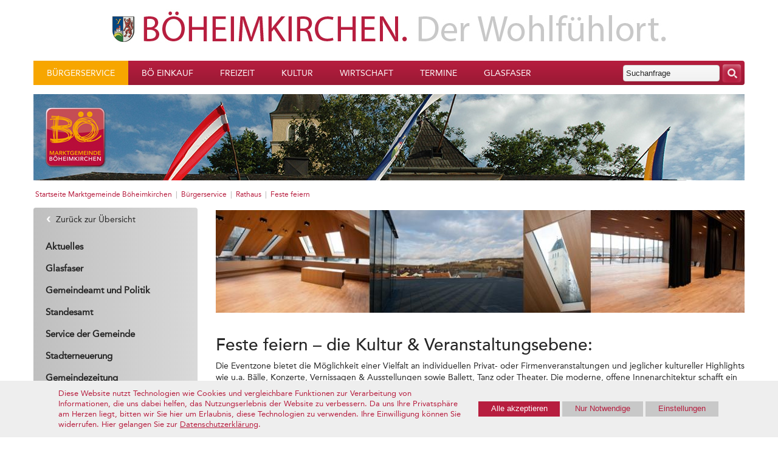

--- FILE ---
content_type: text/html; charset=UTF-8
request_url: https://www.boeheimkirchen.eu/buergerservice/rathaus/feste_feiern
body_size: 12332
content:
<!DOCTYPE html>
<!--[if lt IE 7]>      <html class="no-js lt-ie9 lt-ie8 lt-ie7"> <![endif]-->
<!--[if IE 7]>         <html class="no-js lt-ie9 lt-ie8"> <![endif]-->
<!--[if IE 8]>         <html class="no-js lt-ie9"> <![endif]-->
<!--[if gt IE 8]><!--> <html class="no-js" lang="de"> <!--<![endif]-->
  <head>
    <title>B&ouml;heimkirchen. Der Wohlf&uuml;hlort. - B&uuml;rgerservice - Rathaus - Feste feiern</title>
    <meta http-equiv="Content-Type" content="text/html; charset=utf-8" />
    <meta http-equiv="X-UA-Compatible" content="IE=edge,chrome=1">
    <meta name="viewport" content="width=device-width, initial-scale=1.0">
    <meta name="description" content="Feste feiern – die Kultur & Veranstaltungsebene: - Die Eventzone bietet die Möglichkeit einer Vielfalt an individuellen Privat- oder Firmenveranstaltungen und jeglicher kultureller Highlights wie u.a. Bälle, Konzerte, Vernissagen &amp; Ausstellungen so..." />
    <meta name="keywords" content="Böheimkirchen, Niederösterreich, Mostviertel, Marktgemeinde, Wohlfühlort, Bürgerservice, Freizeit, Wirtschaft, Kultur, Geschäfte" />
    <meta name="DC.Title" content="B&ouml;heimkirchen. Der Wohlf&uuml;hlort. - B&uuml;rgerservice - Rathaus - Feste feiern" />
    <meta name="DC.Creator" content="Böheimkirchen in co-operation with Q2E Online-Agentur - office[at]q2e.at" />
    <meta name="DC.Publisher" content=" - office[at].at" />
    <meta name="DC.Language" content="de" />
    <meta name="robots" content="index,follow" />
    <meta name="verify-v1" content="" />

    <meta property="og:site_name" content="B&ouml;heimkirchen. Der Wohlf&uuml;hlort."/>
    <meta property="og:locale" content="de_DE"/>
    <meta property="og:locale:alternate" content="de_DE"/>
    <meta property="og:type" content="article"/>
    <meta property="og:title" content="Feste feiern"/>
    <meta property="og:url" content="https://www.boeheimkirchen.eu/buergerservice/rathaus/feste_feiern"/>
    <meta property="og:image" content="https://www.boeheimkirchen.eu/pix/logo-social.jpg?v=2"/>
    <meta property="og:description" content="Feste feiern – die Kultur & Veranstaltungsebene: - Die Eventzone bietet die Möglichkeit einer Vielfalt an individuellen Privat- oder Firmenveranstaltungen und jeglicher kultureller Highlights wie u.a. Bälle, Konzerte, Vernissagen &amp; Ausstellungen so..."/>

    <link rel="shortcut icon" href="https://www.boeheimkirchen.eu/pix/favicon.ico" type="image/x-icon" />
    <link rel="stylesheet" type="text/css" href="https://www.boeheimkirchen.eu/css/MyFontsWebfontsKit.css">

    

    
      <link rel="stylesheet" type="text/css" href="https://www.boeheimkirchen.eu/tps/css/_tps.css?v=202510091115" />
      <link rel="stylesheet" type="text/css" href="https://www.boeheimkirchen.eu/css/_styles.css?v=202510091115" />
      <!--[if IE]>
      <style type="text/css">
        .border-radius, .box-shadow {behavior: url(https://www.boeheimkirchen.eu/tps/js/pie/PIE.htc);}
      </style>
      <![endif]-->

      <!-- for IE 7 only -->
        <!--[if IE 7]>
          <link rel="stylesheet" type="text/css" href="https://www.boeheimkirchen.eu/css/ie_7.css" />
      <![endif]-->

      <!-- for IE 8 only -->
        <!--[if IE 8]>
        <link rel="stylesheet" type="text/css" href="https://www.boeheimkirchen.eu/css/ie_8.css" />
      <![endif]-->

      <!-- for IE 9 only -->
        <!--[if IE 9]>
        <link rel="stylesheet" type="text/css" href="https://www.boeheimkirchen.eu/css/ie_9.css" />
      <![endif]-->
      <script type="text/javascript" src="https://www.boeheimkirchen.eu/prog/_functions.js?v=202510091115"></script>
      <noscript></noscript>
      <script>
        var edw = edw || {};
        edw.ready = edw.ready || [];
      </script>
      <noscript></noscript>
    
  </head>

  <body id="top" class="site_0 ci_347 ct_16 ct_variation_0 si_variation_0 parent_ct_75 tree_main active_item_1 active_level_2">
    <!--[if lt IE 7]>
      <p class="chromeframe">You are using an <strong>outdated</strong> browser. Please <a href="http://browsehappy.com/">upgrade your browser</a> or <a href="http://www.google.com/chromeframe/?redirect=true">activate Google Chrome Frame</a> to improve your experience.</p>
    <![endif]-->

  <div class="background">
      <!-- ModuleConsentManager -->

<div class="mod-cr" aria-live="polite" aria-describedby="mod-cr-maintext">
  <form class="mod-cr-control-form">
    <div class="mod-cr__main">
      <p id="mod-cr-maintext" class="mod-cr__maintext">Diese Website nutzt Technologien wie Cookies und vergleichbare Funktionen zur Verarbeitung von Informationen, die uns dabei helfen, das Nutzungserlebnis der Website zu verbessern. Da uns Ihre Privatsphäre am Herzen liegt, bitten wir Sie hier um Erlaubnis, diese Technologien zu verwenden. Ihre Einwilligung können Sie widerrufen. Hier gelangen Sie zur <a class="mod-cr__link" href="https://www.boeheimkirchen.eu/datenschutz">Datenschutzerklärung</a>. </p>

      <div class="mod-cr__mainbuttons">
        <button class="mod-cr__button mod-cr__button--accept mod-cr-accept-all">
          <i class="fa fa-check-circle fa-fw"></i>
          Alle<span class="mod-cr-accessible-hidden"> Cookies</span> akzeptieren
        </button>
        <input aria-hidden="true" class="mod-cr-hidden" id="mod-cr-only-necessary" name="necessary" type="checkbox" value="true" >
        <label for="mod-cr-only-necessary" class="mod-cr-hidden">Nur notwendige Cookies akzeptieren</label>
        <button class="mod-cr__button mod-cr__button--reject mod-cr-reject">
          <i class="fa fa-times-circle fa-fw"></i>
          Nur Notwendige<span class="mod-cr-accessible-hidden"> Cookies akzeptieren</span>
        </button>
        <button class="mod-cr__button mod-cr__button--settings mod-cr-settings">
          <i class="fa fa-cog fa-fw"></i>
          Einstellungen<span class="mod-cr-accessible-hidden"> zur Verwendung von Cookies selbst auswählen</span>
        </button>
      </div>
    </div>
    <div id="mod-cr-settings-form" class="mod-cr__settings">
      <hr class="mod-cr__divider">

      <div id="mod-cr-category-necessary" class="mod-cr__category">
        <div class="mod-cr-category-option">
          <input class="mod-cr-switch"
                 data-category-toggle="necessary"
                 id="necessary"
                 name="necessary"
                 type="checkbox"
                 value="true"
                 disabled
                 checked>
          <label for="necessary">&nbsp;Notwendige Cookies</label>
          <a href="#mod-cr-category-necessary-desc"
             aria-expanded="false"
             class="mod-cr__link mod-cr-show-cookie-category-label">
            <i class="fa fa-chevron-right"></i>weitere Informationen<span class="mod-cr-accessible-hidden"> zu notwendigen Cookies</span>
          </a>
        </div>
        <div class="mod-cr-category-desc mod-cr-hidden">
          <p id="mod-cr-category-necessary-desc">Essenzielle Cookies ermöglichen grundlegende Funktionen der Website bzw. bestimmter Funktionen und können deshalb nicht deaktiviert werden.</p>
          <div class="mod-cr__details">
            <div>
              <div>
                <input type="checkbox"
                       id="necessary-website"
                       data-category="necessary"
                       data-category-cookie-toggle="website"
                       disabled
                       checked/>
              </div>
              <div>
                <label for="necessary-website">Website</label><br>
                <!-- Name: XYZ <br>-->
                Anbieter: Q2E Online-Agentur<br>
    Beschreibung: Speichert Sitzungsinformationen wie aktive Logins, Warenkörbe und weitere Einstellungen, um die Funktion der Webseite zu gewährleisten.<br>
    Speicherdauer: bis zum Ende der Browsersitzung
              </div>
            </div>
            <div>
              <div>
                <input type="checkbox"
                       id="necessary-consent-manager"
                       data-category="necessary"
                       data-category-cookie-toggle="consent-manager"
                       disabled
                       checked/>
              </div>
              <div>
                <label for="necessary-consent-manager">Cookie-Auswahl</label><br>
                <!-- Name: q2e_consent_manager<br>-->
                Anbieter: Q2E Online-Agentur<br>
    Beschreibung: Speichert jene Auswahl an erlaubten Cookies, die hier getroffen wird.<br>
    Speicherdauer: 1 Jahr
              </div>
            </div>
          </div>
        </div>
      </div>
      <div id="mod-cr-category-functional" class="mod-cr__category">
        <div class="mod-cr-category-option">
          <input class="mod-cr__switch"
                 data-category-toggle="functional"
                 id="functional"
                 name="functional"
                 type="checkbox">
          <label for="functional">&nbsp;Funktionelle Cookies</label>
          <a href="#mod-cr-category-functional-desc"
             aria-expanded="false"
             class="mod-cr__link mod-cr-show-cookie-category-label">
            <i class="fa fa-chevron-right"></i>weitere Informationen<span class="mod-cr-accessible-hidden"> zu funktionellen Cookies</span>
          </a>
        </div>
        <div class="mod-cr-category-desc mod-cr-hidden">
          <p id="mod-cr-category-functional-desc">Hierbei handelt es sich um Cookies, die für bestimmte Funktionen der Website wesentlich sind. Das Deaktivieren der Cookies kann dazu führen, dass bestimmte Funktionen nicht genutzt werden können.</p>
          <div class="mod-cr__details">
            <div>
              <div>
                <input type="checkbox"
                       id="functional-resolution"
                       data-category="functional"
                       data-category-cookie-toggle="resolution"/>
              </div>
              <div>
                <label for="functional-resolution">Bildschirmauflösung</label><br>
                <!--Name: resolution<br>-->
                Anbieter: Q2E Online-Agentur<br>
    Beschreibung: Speichert die Geräteauflösung, um die optimale Darstellung der Website zu gewährleisten.<br>
    Speicherdauer: bis zum Ende der Browsersitzung
              </div>
            </div>
            <div>
              <div>
                <input type="checkbox"
                       id="functional-facebook-sdk"
                       data-category="functional"
                       data-category-cookie-toggle="facebook-sdk"/>
              </div>
              <div>
                <label for="functional-facebook-sdk">Facebook SDK</label><br>
                  Anbieter: Facebook<br>
    Beschreibung: Aktiviert die Teilen- bzw. Like-Funktionalität von Seiten auf Facebook für diese Website. Facebook speichert sogenannte Metadaten zu Ihrem Browser, Betriebssystem sowie Endgerät. Außerdem protokolliert Facebook gewisse Aktionen durch Sie als Nutzer auf dieser Website.<br>
    Speicherdauer: unbekannt
              </div>
            </div>
            <div>
              <div>
                <input type="checkbox"
                       id="functional-google-maps"
                       data-category="functional"
                       data-category-cookie-toggle="google-maps"/>
              </div>
              <div>
                <label for="functional-google-maps">Google Maps</label><br>
                  Anbieter: Google<br>
    Beschreibung: Google Maps zeigt Karten auf der Website als Iframe oder über JavaScript direkt eingebettet als Teil der Website an.<br>
    Speicherdauer: variabel
              </div>
            </div>
          </div>
        </div>
      </div>
      <div id="mod-cr-category-tracking" class="mod-cr__category">
        <div class="mod-cr-category-option">
          <input class="mod-cr-switch"
                 data-category-toggle="tracking"
                 id="tracking"
                 name="tracking"
                 type="checkbox">
          <label for="tracking">&nbsp;Tracking-Cookies</label>
          <a href="#mod-cr-category-tracking-desc"
             aria-expanded="false"
             class="mod-cr__link mod-cr-show-cookie-category-label">
            <i class="fa fa-chevron-right"></i>weitere Informationen<span class="mod-cr-accessible-hidden"> zu Tracking-Cookies</span>
          </a>
        </div>
        <div class="mod-cr-category-desc mod-cr-hidden">
          <p id="mod-cr-category-tracking-desc">Diese Cookies helfen uns, Informationen zur Nutzung der Website zu erfassen. Diese werden anonym erhoben und ermöglichen uns, zu verstehen, wie wir die Website verbessern können.</p>
          <div class="mod-cr__details">
            <div>
              <div>
                <input type="checkbox"
                       id="tracking-google-analytics"
                       data-category="tracking"
                       data-category-cookie-toggle="google-analytics"/>
              </div>
              <div>
                <label for="tracking-google-analytics">Google Analytics</label><br>
                <!--Name: _ga, _gat, _gid<br>-->
                Anbieter: Google<br>
    Beschreibung: Registriert eine eindeutige ID, die verwendet wird, um statistische Daten, wie der Besucher die Website nutzt, zu generieren und diverse Einstellungen zu setzen.<br>
    Speicherdauer: bis zu 2 Jahre
              </div>
            </div>
            <div>
              <div>
                <input type="checkbox"
                       id="tracking-google-tag-manager"
                       data-category="tracking"
                       data-category-cookie-toggle="google-tag-manager"/>
              </div>
              <div>
                <label for="tracking-google-tag-manager">Google Tag-Manager</label><br>
                <!--Name: *<br>-->
                Anbieter: Google<br>
    Beschreibung: Registriert eine eindeutige ID, die verwendet wird, um statistische Daten, wie der Besucher die Website nutzt, zu generieren und diverse Einstellungen zu setzen.<br>
    Speicherdauer: bis zu 2 Jahre
              </div>
            </div>
            <div>
              <div>
                <input type="checkbox"
                       id="tracking-pinterest"
                       data-category="tracking"
                       data-category-cookie-toggle="pinterest"/>
              </div>
              <div>
                <label for="tracking-pinterest">Pinterest</label><br>
                <!--Name: _pinterest_ct_rt<br>-->
                Anbieter: Pinterest<br>
    Beschreibung: Speichert einen Zeitpunkt (zum Beispiel den des Webseiten-Aufrufs) und Ihre User-ID falls Sie Pinterst User sind.<br>
    Speicherdauer: bis zu 1 Jahr
              </div>
            </div>
          </div>
        </div>
      </div>
      <div id="mod-cr-category-marketing" class="mod-cr__category">
        <div class="mod-cr-category-option">
          <input class="mod-cr-switch"
                 data-category-toggle="marketing"
                 id="marketing"
                 name="marketing"
                 type="checkbox">
          <label for="marketing">&nbsp;Marketing-Cookies</label>
          <a href="#mod-cr-category-marketing-desc"
             aria-expanded="false"
             class="mod-cr__link mod-cr-show-cookie-category-label">
            <i class="fa fa-chevron-right"></i>weitere Informationen<span class="mod-cr-accessible-hidden"> zu Marketing-Cookies</span>
          </a>
        </div>
        <div class="mod-cr-category-desc mod-cr-hidden">
          <p id="mod-cr-category-marketing-desc">Wir nutzen Marketing-Cookies und vergleichbare Funktionen zur Verarbeitung von Informationen, um Nutzern personalisierte Werbung bzw. Anzeigen ausspielen zu können.</p>
          <div class="mod-cr__details">
            <div>
              <div>
                <input type="checkbox"
                       id="marketing-google-ads"
                       data-category="marketing"
                       data-category-cookie-toggle="google-ads"/>
              </div>
              <div>
                <label for="marketing-google-ads">Google Ads / Google Ads Conversion Tracking</label><br>
                <!--Name: _gac_, 1P_JAR [x2], ANID, DSID, IDE, NID<br>-->
                Anbieter: Google<br>
    Beschreibung: Sammelt und speichert Informationen in Bezug auf die Steuerung und Verbesserung der Werbung durch Google Ads und Google DoubleClick.<br>
    Speicherdauer: bis zu 1 Jahr
              </div>
            </div>
            <div>
              <div>
                <input type="checkbox"
                       id="marketing-facebook-pixel"
                       data-category="marketing"
                       data-category-cookie-toggle="facebook-pixel"/>
              </div>
              <div>
                <label for="marketing-facebook-pixel">Facebook-Pixel</label><br>
                <!--Name: _fbp<br>-->
                Anbieter: Facebook<br>
    Beschreibung: Sammelt und speichert Informationen in Bezug auf Analyse, Steuerung und Verbesserung von Facebook Werbung.<br>
    Speicherdauer: bis zu 90 Tage
              </div>
            </div>
            <div>
              <div>
                <input type="checkbox"
                       id="marketing-linkedin-insights"
                       data-category="marketing"
                       data-category-cookie-toggle="linkedin-insights"/>
              </div>
              <div>
                <label for="marketing-linkedin-insights">LinkedIn Insights</label><br>
                <!--Name: *<br>-->
                Anbieter: LinkedIn<br>
    Beschreibung: Sammelt und speichert Informationen in Bezug auf Analyse, Steuerung und Verbesserung von LinkedIn Werbung.<br>
    Speicherdauer: bis zu 2 Jahre
              </div>
            </div>
          </div>
        </div>
      </div>

      <button class="mod-cr__button mod-cr__button--accept mod-cr-accept-settings">
        <i class="fa fa-check-circle fa-fww"></i>
        <span class="mod-cr-accessible-hidden">Ihre selbst ausgewählten </span>Einstellungen speichern
      </button>
    </div>
  </form>
</div>

<!-- ./ModuleConsentManager -->
      <div class="container">
        <div class="siteframe">

          <!-- TOP Bereich -->
          <div class="top">
            <a href="https://www.boeheimkirchen.eu/" title="zur Startseite"></a>
          </div>

          <!-- Navigation -->
          <div class="nav nav-level1">
            <!-- Navigation -->
            <div class="navbar">
              <div class="navbar-inner">

                <!-- .btn-navbar is used as the toggle for collapsed navbar content -->
                <a class="btn btn-navbar collapsed" data-toggle="collapse" data-target=".nav-collapse">
                  <span>MENÜ</span><i class="icon-reorder"></i>
                </a>

                <!-- Everything you want hidden at 940px or less, place within here -->
                <div class="nav-collapse collapse">
                  <ul class="nav sn_level_0">
  
    <li id="mod_sn_item_1" class="mod_sn_item mod_sn_item_0 inactive"><a href="https://www.boeheimkirchen.eu/" class="mod_sn_item mod_sn_item_0 inactive">Startseite Marktgemeinde B&ouml;heimkirchen</a></li>
  
  
    <li id="mod_sn_item_2" class="mod_sn_item mod_sn_item_0 inactive">
  <a href="https://www.boeheimkirchen.eu/buergerservice" class="mod_sn_item_0">B&uuml;rgerservice</a>
  
  <ul class="sn_level_1 dropdown-menu">
  
      <li id="mod_sn_item_2_1" class="mod_sn_item mod_sn_item_1 inactive">
  <a href="https://www.boeheimkirchen.eu/buergerservice/aktuelles" class="mod_sn_item_1">Aktuelles</a>
  
</li>

  
      <li id="mod_sn_item_2_2" class="mod_sn_item mod_sn_item_1 inactive">
  <a href="https://www.boeheimkirchen.eu/buergerservice/glasfaser/aktuelles" class="mod_sn_item_1">Glasfaser</a>
  
  <ul class="sn_level_2 dropdown-menu">
  
      <li id="mod_sn_item_2_2_1" class="mod_sn_item mod_sn_item_2 inactive">
  <a href="https://www.boeheimkirchen.eu/buergerservice/glasfaser/aktuelles" class="mod_sn_item_2">Aktuelles</a>
  
</li>

  
      <li id="mod_sn_item_2_2_2" class="mod_sn_item mod_sn_item_2 inactive">
  <a href="https://www.boeheimkirchen.eu/buergerservice/glasfaser/kontakte" class="mod_sn_item_2">Kontakte</a>
  
</li>

  
  </ul>
  
</li>

  
      <li id="mod_sn_item_2_3" class="mod_sn_item mod_sn_item_1 inactive">
  <a href="https://www.boeheimkirchen.eu/buergerservice/gemeindeamt_und_politik1/gemeindeamt" class="mod_sn_item_1">Gemeindeamt und Politik</a>
  
  <ul class="sn_level_2 dropdown-menu">
  
      <li id="mod_sn_item_2_3_1" class="mod_sn_item mod_sn_item_2 inactive">
  <a href="https://www.boeheimkirchen.eu/buergerservice/gemeindeamt_und_politik1/gemeindeamt" class="mod_sn_item_2">Gemeindeamt</a>
  
</li>

  
      <li id="mod_sn_item_2_3_2" class="mod_sn_item mod_sn_item_2 inactive">
  <a href="https://www.boeheimkirchen.eu/buergerservice/gemeindeamt_und_politik1/gemeinderat_2_2" class="mod_sn_item_2">Gemeinderat</a>
  
</li>

  
      <li id="mod_sn_item_2_3_3" class="mod_sn_item mod_sn_item_2 inactive">
  <a href="https://www.boeheimkirchen.eu/buergerservice/gemeindeamt_und_politik1/gemeinderat" class="mod_sn_item_2">Gemeinderatsaussch&uuml;sse</a>
  
</li>

  
      <li id="mod_sn_item_2_3_4" class="mod_sn_item mod_sn_item_2 inactive">
  <a href="https://www.boeheimkirchen.eu/buergerservice/gemeindeamt_und_politik1/gemeinderatssitzung" class="mod_sn_item_2">Gemeinderatsprotokolle</a>
  
</li>

  
      <li id="mod_sn_item_2_3_5" class="mod_sn_item mod_sn_item_2 inactive">
  <a href="https://www.boeheimkirchen.eu/buergerservice/gemeindeamt_und_politik1/verordnungen" class="mod_sn_item_2">Verordnungen</a>
  
</li>

  
      <li id="mod_sn_item_2_3_6" class="mod_sn_item mod_sn_item_2 inactive">
  <a href="https://www.boeheimkirchen.eu/buergerservice/gemeindeamt_und_politik1/formulare" class="mod_sn_item_2">Formulare</a>
  
</li>

  
      <li id="mod_sn_item_2_3_7" class="mod_sn_item mod_sn_item_2 inactive">
  <a href="https://www.boeheimkirchen.eu/buergerservice/gemeindeamt_und_politik1/voranschlag" class="mod_sn_item_2">Voranschlag</a>
  
</li>

  
      <li id="mod_sn_item_2_3_8" class="mod_sn_item mod_sn_item_2 inactive">
  <a href="https://www.boeheimkirchen.eu/buergerservice/gemeindeamt_und_politik1/voranschlag_2" class="mod_sn_item_2">Rechnungsabschluss</a>
  
</li>

  
  </ul>
  
</li>

  
      <li id="mod_sn_item_2_4" class="mod_sn_item mod_sn_item_1 inactive">
  <a href="https://www.boeheimkirchen.eu/buergerservice/standesamt" class="mod_sn_item_1">Standesamt</a>
  
</li>

  
      <li id="mod_sn_item_2_5" class="mod_sn_item mod_sn_item_1 inactive">
  <a href="https://www.boeheimkirchen.eu/buergerservice/service_der_gemeinde/foerderungen" class="mod_sn_item_1">Service der Gemeinde</a>
  
  <ul class="sn_level_2 dropdown-menu">
  
      <li id="mod_sn_item_2_5_1" class="mod_sn_item mod_sn_item_2 inactive">
  <a href="https://www.boeheimkirchen.eu/buergerservice/service_der_gemeinde/foerderungen" class="mod_sn_item_2">F&ouml;rderungen</a>
  
</li>

  
      <li id="mod_sn_item_2_5_2" class="mod_sn_item mod_sn_item_2 inactive">
  <a href="https://www.boeheimkirchen.eu/buergerservice/service_der_gemeinde/formulare" class="mod_sn_item_2">Formulare</a>
  
</li>

  
      <li id="mod_sn_item_2_5_3" class="mod_sn_item mod_sn_item_2 inactive">
  <a href="https://www.boeheimkirchen.eu/buergerservice/service_der_gemeinde/gemeindeeinrichtungen" class="mod_sn_item_2">Gemeindeeinrichtungen</a>
  
</li>

  
      <li id="mod_sn_item_2_5_4" class="mod_sn_item mod_sn_item_2 inactive">
  <a href="https://www.boeheimkirchen.eu/buergerservice/service_der_gemeinde/abfallentsorgung" class="mod_sn_item_2">Abfallentsorgung</a>
  
</li>

  
      <li id="mod_sn_item_2_5_5" class="mod_sn_item mod_sn_item_2 inactive">
  <a href="https://www.boeheimkirchen.eu/buergerservice/service_der_gemeinde/buergeranliegen_2" class="mod_sn_item_2">Wasserversorgung</a>
  
</li>

  
      <li id="mod_sn_item_2_5_6" class="mod_sn_item mod_sn_item_2 inactive">
  <a href="https://www.boeheimkirchen.eu/buergerservice/service_der_gemeinde/amtssignatur" class="mod_sn_item_2">Amtssignatur</a>
  
</li>

  
      <li id="mod_sn_item_2_5_7" class="mod_sn_item mod_sn_item_2 inactive">
  <a href="https://www.boeheimkirchen.eu/buergerservice/service_der_gemeinde/partnergemeinde" class="mod_sn_item_2">Partnergemeinde</a>
  
</li>

  
      <li id="mod_sn_item_2_5_8" class="mod_sn_item mod_sn_item_2 inactive">
  <a href="https://www.boeheimkirchen.eu/buergerservice/service_der_gemeinde/oeffentlicher_verkehr" class="mod_sn_item_2">&Ouml;ffentlicher Verkehr</a>
  
</li>

  
      <li id="mod_sn_item_2_5_9" class="mod_sn_item mod_sn_item_2 inactive">
  <a href="https://www.boeheimkirchen.eu/buergerservice/service_der_gemeinde/vor_schnupperticket" class="mod_sn_item_2">VOR-Schnupperticket</a>
  
</li>

  
      <li id="mod_sn_item_2_5_10" class="mod_sn_item mod_sn_item_2 inactive">
  <a href="https://www.boeheimkirchen.eu/buergerservice/service_der_gemeinde/region_elsbeere_wienerwald" class="mod_sn_item_2">Region Elsbeere-Wienerwald</a>
  
</li>

  
      <li id="mod_sn_item_2_5_11" class="mod_sn_item mod_sn_item_2 inactive">
  <a href="https://www.boeheimkirchen.eu/buergerservice/service_der_gemeinde/e_5_gemeinde" class="mod_sn_item_2">e-5 Gemeinde</a>
  
</li>

  
      <li id="mod_sn_item_2_5_12" class="mod_sn_item mod_sn_item_2 inactive">
  <a href="https://www.boeheimkirchen.eu/buergerservice/service_der_gemeinde/natur_im_garten_gemeinde" class="mod_sn_item_2">Natur im Garten Gemeinde</a>
  
</li>

  
      <li id="mod_sn_item_2_5_13" class="mod_sn_item mod_sn_item_2 inactive">
  <a href="https://www.boeheimkirchen.eu/buergerservice/service_der_gemeinde/klimabuendnis_gemeinde" class="mod_sn_item_2">Klimab&uuml;ndnis Gemeinde</a>
  
</li>

  
      <li id="mod_sn_item_2_5_14" class="mod_sn_item mod_sn_item_2 inactive">
  <a href="https://www.boeheimkirchen.eu/buergerservice/service_der_gemeinde/interessante_links" class="mod_sn_item_2">Interessante Links</a>
  
</li>

  
  </ul>
  
</li>

  
      <li id="mod_sn_item_2_6" class="mod_sn_item mod_sn_item_1 inactive">
  <a href="https://www.boeheimkirchen.eu/buergerservice/stadterneuerung" class="mod_sn_item_1">Stadterneuerung</a>
  
</li>

  
      <li id="mod_sn_item_2_7" class="mod_sn_item mod_sn_item_1 inactive">
  <a href="https://www.boeheimkirchen.eu/buergerservice/gemeindezeitung/aktuelle_ausgaben_24" class="mod_sn_item_1">Gemeindezeitung</a>
  
  <ul class="sn_level_2 dropdown-menu">
  
      <li id="mod_sn_item_2_7_1" class="mod_sn_item mod_sn_item_2 inactive">
  <a href="https://www.boeheimkirchen.eu/buergerservice/gemeindezeitung/aktuelle_ausgaben_24" class="mod_sn_item_2">Aktuelle Ausgaben</a>
  
</li>

  
      <li id="mod_sn_item_2_7_2" class="mod_sn_item mod_sn_item_2 inactive">
  <a href="https://www.boeheimkirchen.eu/buergerservice/gemeindezeitung/aktuelle_ausgaben_23" class="mod_sn_item_2">2024</a>
  
</li>

  
      <li id="mod_sn_item_2_7_3" class="mod_sn_item mod_sn_item_2 inactive">
  <a href="https://www.boeheimkirchen.eu/buergerservice/gemeindezeitung/aktuelle_ausgaben_22" class="mod_sn_item_2">2023</a>
  
</li>

  
      <li id="mod_sn_item_2_7_4" class="mod_sn_item mod_sn_item_2 inactive">
  <a href="https://www.boeheimkirchen.eu/buergerservice/gemeindezeitung/2022" class="mod_sn_item_2">2022</a>
  
</li>

  
      <li id="mod_sn_item_2_7_5" class="mod_sn_item mod_sn_item_2 inactive">
  <a href="https://www.boeheimkirchen.eu/buergerservice/gemeindezeitung/aktuelle_ausgaben1" class="mod_sn_item_2">2021</a>
  
</li>

  
      <li id="mod_sn_item_2_7_6" class="mod_sn_item mod_sn_item_2 inactive">
  <a href="https://www.boeheimkirchen.eu/buergerservice/gemeindezeitung/aktuelle_ausgaben" class="mod_sn_item_2">2020</a>
  
</li>

  
      <li id="mod_sn_item_2_7_7" class="mod_sn_item mod_sn_item_2 inactive">
  <a href="https://www.boeheimkirchen.eu/buergerservice/gemeindezeitung/aktuelle_ausgaben_21" class="mod_sn_item_2">2019</a>
  
</li>

  
      <li id="mod_sn_item_2_7_8" class="mod_sn_item mod_sn_item_2 inactive">
  <a href="https://www.boeheimkirchen.eu/buergerservice/gemeindezeitung/aktuelle_ausgaben_2" class="mod_sn_item_2">2018</a>
  
</li>

  
      <li id="mod_sn_item_2_7_9" class="mod_sn_item mod_sn_item_2 inactive">
  <a href="https://www.boeheimkirchen.eu/buergerservice/gemeindezeitung/2017" class="mod_sn_item_2">2017</a>
  
</li>

  
      <li id="mod_sn_item_2_7_10" class="mod_sn_item mod_sn_item_2 inactive">
  <a href="https://www.boeheimkirchen.eu/buergerservice/gemeindezeitung/2016" class="mod_sn_item_2">2016</a>
  
</li>

  
      <li id="mod_sn_item_2_7_11" class="mod_sn_item mod_sn_item_2 inactive">
  <a href="https://www.boeheimkirchen.eu/buergerservice/gemeindezeitung/2015" class="mod_sn_item_2">2015</a>
  
</li>

  
      <li id="mod_sn_item_2_7_12" class="mod_sn_item mod_sn_item_2 inactive">
  <a href="https://www.boeheimkirchen.eu/buergerservice/gemeindezeitung/2014" class="mod_sn_item_2">2014</a>
  
</li>

  
      <li id="mod_sn_item_2_7_13" class="mod_sn_item mod_sn_item_2 inactive">
  <a href="https://www.boeheimkirchen.eu/buergerservice/gemeindezeitung/2013" class="mod_sn_item_2">2013</a>
  
</li>

  
  </ul>
  
</li>

  
      <li id="mod_sn_item_2_8" class="mod_sn_item mod_sn_item_1 inactive">
  <a href="https://www.boeheimkirchen.eu/buergerservice/bildung/kleinkindbetreuung" class="mod_sn_item_1">Bildung</a>
  
  <ul class="sn_level_2 dropdown-menu">
  
      <li id="mod_sn_item_2_8_1" class="mod_sn_item mod_sn_item_2 inactive">
  <a href="https://www.boeheimkirchen.eu/buergerservice/bildung/kleinkindbetreuung" class="mod_sn_item_2">Kleinkindbetreuung</a>
  
</li>

  
      <li id="mod_sn_item_2_8_2" class="mod_sn_item mod_sn_item_2 inactive">
  <a href="https://www.boeheimkirchen.eu/buergerservice/bildung/kindergarten" class="mod_sn_item_2">Kindergarten</a>
  
</li>

  
      <li id="mod_sn_item_2_8_3" class="mod_sn_item mod_sn_item_2 inactive">
  <a href="https://www.boeheimkirchen.eu/buergerservice/bildung/volksschule" class="mod_sn_item_2">Volksschule</a>
  
</li>

  
      <li id="mod_sn_item_2_8_4" class="mod_sn_item mod_sn_item_2 inactive">
  <a href="https://www.boeheimkirchen.eu/buergerservice/bildung/mittelschule" class="mod_sn_item_2">Mittelschule</a>
  
</li>

  
      <li id="mod_sn_item_2_8_5" class="mod_sn_item mod_sn_item_2 inactive">
  <a href="https://www.boeheimkirchen.eu/buergerservice/bildung/regionalmusikschule" class="mod_sn_item_2">KLANGRegion B&ouml;heimkirchen</a>
  
</li>

  
      <li id="mod_sn_item_2_8_6" class="mod_sn_item mod_sn_item_2 inactive">
  <a href="https://www.boeheimkirchen.eu/buergerservice/bildung/erwachsenenbildung" class="mod_sn_item_2">Erwachsenenbildung</a>
  
</li>

  
  </ul>
  
</li>

  
      <li id="mod_sn_item_2_9" class="mod_sn_item mod_sn_item_1 inactive">
  <a href="https://www.boeheimkirchen.eu/buergerservice/branchen" class="mod_sn_item_1">Branchen</a>
  
</li>

  
      <li id="mod_sn_item_2_10" class="mod_sn_item mod_sn_item_1 inactive">
  <a href="https://www.boeheimkirchen.eu/buergerservice/gesundheit_soziales" class="mod_sn_item_1">Gesundheit &amp; Soziales</a>
  
</li>

  
      <li id="mod_sn_item_2_11" class="mod_sn_item mod_sn_item_1 inactive">
  <a href="https://www.boeheimkirchen.eu/buergerservice/inhaltstyp_qs" class="mod_sn_item_1">Familienfreundliche Gemeinde</a>
  
</li>

  
      <li id="mod_sn_item_2_12" class="mod_sn_item mod_sn_item_1 inactive">
  <a href="https://www.boeheimkirchen.eu/buergerservice/sicherheit/feuerwehren" class="mod_sn_item_1">Sicherheit</a>
  
  <ul class="sn_level_2 dropdown-menu">
  
      <li id="mod_sn_item_2_12_1" class="mod_sn_item mod_sn_item_2 inactive">
  <a href="https://www.boeheimkirchen.eu/buergerservice/sicherheit/feuerwehren" class="mod_sn_item_2">Feuerwehren</a>
  
</li>

  
      <li id="mod_sn_item_2_12_2" class="mod_sn_item mod_sn_item_2 inactive">
  <a href="https://www.boeheimkirchen.eu/buergerservice/sicherheit/polizei" class="mod_sn_item_2">Polizei</a>
  
</li>

  
      <li id="mod_sn_item_2_12_3" class="mod_sn_item mod_sn_item_2 inactive">
  <a href="https://www.boeheimkirchen.eu/buergerservice/sicherheit/rotes_kreuz" class="mod_sn_item_2">Rotes Kreuz</a>
  
</li>

  
      <li id="mod_sn_item_2_12_4" class="mod_sn_item mod_sn_item_2 inactive">
  <a href="https://www.boeheimkirchen.eu/buergerservice/sicherheit/sicherheitsinformationszentrum" class="mod_sn_item_2">N&Ouml; Zivilschutzverband</a>
  
</li>

  
  </ul>
  
</li>

  
      <li id="mod_sn_item_2_13" class="mod_sn_item mod_sn_item_1 inactive">
  <a href="https://www.boeheimkirchen.eu/buergerservice/rathaus/boegruesst" class="mod_sn_item_1">Rathaus</a>
  
  <ul class="sn_level_2 dropdown-menu">
  
      <li id="mod_sn_item_2_13_1" class="mod_sn_item mod_sn_item_2 inactive">
  <a href="https://www.boeheimkirchen.eu/buergerservice/rathaus/boegruesst" class="mod_sn_item_2">B&Ouml;gr&uuml;&szlig;t</a>
  
</li>

  
      <li id="mod_sn_item_2_13_2" class="mod_sn_item mod_sn_item_2 inactive">
  <a href="https://www.boeheimkirchen.eu/buergerservice/rathaus/daten_und_fakten" class="mod_sn_item_2">Daten und Fakten</a>
  
</li>

  
      <li id="mod_sn_item_2_13_3" class="mod_sn_item mod_sn_item_2 inactive">
  <a href="https://www.boeheimkirchen.eu/buergerservice/rathaus/feste_feiern" class="mod_sn_item_2">Feste feiern</a>
  
</li>

  
      <li id="mod_sn_item_2_13_4" class="mod_sn_item mod_sn_item_2 inactive">
  <a href="https://www.boeheimkirchen.eu/buergerservice/rathaus/historische_bedeutung" class="mod_sn_item_2">Historische Bedeutung</a>
  
</li>

  
      <li id="mod_sn_item_2_13_5" class="mod_sn_item mod_sn_item_2 inactive">
  <a href="https://www.boeheimkirchen.eu/buergerservice/rathaus/projektablauf" class="mod_sn_item_2">Projektablauf</a>
  
</li>

  
      <li id="mod_sn_item_2_13_6" class="mod_sn_item mod_sn_item_2 inactive">
  <a href="https://www.boeheimkirchen.eu/buergerservice/rathaus/galerie_rathaus_neu" class="mod_sn_item_2">Galerie_Rathaus Neu</a>
  
</li>

  
  </ul>
  
</li>

  
  </ul>
  
</li>

  
    <li id="mod_sn_item_3" class="mod_sn_item mod_sn_item_0 inactive">
  <a href="https://www.boeheimkirchen.eu/boe_einkauf" class="mod_sn_item_0">B&Ouml; Einkauf</a>
  
  <ul class="sn_level_1 dropdown-menu">
  
      <li id="mod_sn_item_3_1" class="mod_sn_item mod_sn_item_1 inactive">
  <a href="https://www.boeheimkirchen.eu/boe_einkauf/aktuelles" class="mod_sn_item_1">Aktuelles</a>
  
</li>

  
      <li id="mod_sn_item_3_2" class="mod_sn_item mod_sn_item_1 inactive">
  <a href="https://www.boeheimkirchen.eu/boe_einkauf/enjoy_boe" class="mod_sn_item_1">enjoy B&Ouml;</a>
  
</li>

  
      <li id="mod_sn_item_3_3" class="mod_sn_item mod_sn_item_1 inactive">
  <a href="https://www.boeheimkirchen.eu/boe_einkauf/handel_und_gastronomie/handel" class="mod_sn_item_1">Handel und Gastronomie</a>
  
  <ul class="sn_level_2 dropdown-menu">
  
      <li id="mod_sn_item_3_3_1" class="mod_sn_item mod_sn_item_2 inactive">
  <a href="https://www.boeheimkirchen.eu/boe_einkauf/handel_und_gastronomie/handel" class="mod_sn_item_2">Handel</a>
  
</li>

  
      <li id="mod_sn_item_3_3_2" class="mod_sn_item mod_sn_item_2 inactive">
  <a href="https://www.boeheimkirchen.eu/boe_einkauf/handel_und_gastronomie/gastronomie" class="mod_sn_item_2">Gastronomie</a>
  
</li>

  
      <li id="mod_sn_item_3_3_3" class="mod_sn_item mod_sn_item_2 inactive">
  <a href="https://www.boeheimkirchen.eu/boe_einkauf/handel_und_gastronomie/seminarraeume" class="mod_sn_item_2">Seminare &amp; Events</a>
  
</li>

  
  </ul>
  
</li>

  
      <li id="mod_sn_item_3_4" class="mod_sn_item mod_sn_item_1 inactive">
  <a href="https://www.boeheimkirchen.eu/boe_einkauf/boero/das_boe_zahlungsmittel1" class="mod_sn_item_1">B&Ouml;RO</a>
  
  <ul class="sn_level_2 dropdown-menu">
  
      <li id="mod_sn_item_3_4_1" class="mod_sn_item mod_sn_item_2 inactive">
  <a href="https://www.boeheimkirchen.eu/boe_einkauf/boero/das_boe_zahlungsmittel1" class="mod_sn_item_2">DAS B&Ouml; Zahlungsmittel</a>
  
</li>

  
      <li id="mod_sn_item_3_4_2" class="mod_sn_item mod_sn_item_2 inactive">
  <a href="https://www.boeheimkirchen.eu/boe_einkauf/boero/privatkunden" class="mod_sn_item_2">Privatkunden</a>
  
</li>

  
      <li id="mod_sn_item_3_4_3" class="mod_sn_item mod_sn_item_2 inactive">
  <a href="https://www.boeheimkirchen.eu/boe_einkauf/boero/firmenkunden" class="mod_sn_item_2">Firmenkunden</a>
  
</li>

  
  </ul>
  
</li>

  
      <li id="mod_sn_item_3_5" class="mod_sn_item mod_sn_item_1 inactive">
  <a href="https://www.boeheimkirchen.eu/boe_einkauf/boe_magazin/aktuelle_ausgabe" class="mod_sn_item_1">B&Ouml; Magazin</a>
  
  <ul class="sn_level_2 dropdown-menu">
  
      <li id="mod_sn_item_3_5_1" class="mod_sn_item mod_sn_item_2 inactive">
  <a href="https://www.boeheimkirchen.eu/boe_einkauf/boe_magazin/aktuelle_ausgabe" class="mod_sn_item_2">Aktuelle Ausgabe</a>
  
</li>

  
      <li id="mod_sn_item_3_5_2" class="mod_sn_item mod_sn_item_2 inactive">
  <a href="https://www.boeheimkirchen.eu/boe_einkauf/boe_magazin/download" class="mod_sn_item_2">Download</a>
  
</li>

  
  </ul>
  
</li>

  
      <li id="mod_sn_item_3_6" class="mod_sn_item mod_sn_item_1 inactive">
  <a href="https://www.boeheimkirchen.eu/boe_einkauf/boe_ortsmarketing/boe_ortsmarketing" class="mod_sn_item_1">B&Ouml; Ortsmarketing</a>
  
  <ul class="sn_level_2 dropdown-menu">
  
      <li id="mod_sn_item_3_6_1" class="mod_sn_item mod_sn_item_2 inactive">
  <a href="https://www.boeheimkirchen.eu/boe_einkauf/boe_ortsmarketing/boe_ortsmarketing" class="mod_sn_item_2">B&Ouml; Ortsmarketing</a>
  
</li>

  
      <li id="mod_sn_item_3_6_2" class="mod_sn_item mod_sn_item_2 inactive">
  <a href="https://www.boeheimkirchen.eu/boe_einkauf/boe_ortsmarketing/boe_mitgliederservice" class="mod_sn_item_2">B&Ouml; Mitgliederservice</a>
  
</li>

  
      <li id="mod_sn_item_3_6_3" class="mod_sn_item mod_sn_item_2 inactive">
  <a href="https://www.boeheimkirchen.eu/boe_einkauf/boe_ortsmarketing/boe_vorstand1" class="mod_sn_item_2">B&Ouml; Vorstand</a>
  
</li>

  
      <li id="mod_sn_item_3_6_4" class="mod_sn_item mod_sn_item_2 inactive">
  <a href="https://www.boeheimkirchen.eu/boe_einkauf/boe_ortsmarketing/boe_mitglied_werden" class="mod_sn_item_2">B&Ouml; Mitglied werden</a>
  
</li>

  
      <li id="mod_sn_item_3_6_5" class="mod_sn_item mod_sn_item_2 inactive">
  <a href="https://www.boeheimkirchen.eu/boe_einkauf/boe_ortsmarketing/goldener_boero" class="mod_sn_item_2">Goldener B&Ouml;RO</a>
  
</li>

  
  </ul>
  
</li>

  
      <li id="mod_sn_item_3_7" class="mod_sn_item mod_sn_item_1 inactive">
  <a href="https://www.boeheimkirchen.eu/boe_einkauf/boe_branchenverzeichnis" class="mod_sn_item_1">B&Ouml; Branchenverzeichnis</a>
  
</li>

  
      <li id="mod_sn_item_3_8" class="mod_sn_item mod_sn_item_1 inactive">
  <a href="https://www.boeheimkirchen.eu/boe_einkauf/werbeartikel" class="mod_sn_item_1">B&Ouml; Werbeartikel</a>
  
</li>

  
      <li id="mod_sn_item_3_9" class="mod_sn_item mod_sn_item_1 inactive">
  <a href="https://www.boeheimkirchen.eu/boe_einkauf/galeriesammlung/impressionen" class="mod_sn_item_1">Galeriesammlung</a>
  
</li>

  
  </ul>
  
</li>

  
    <li id="mod_sn_item_4" class="mod_sn_item mod_sn_item_0 inactive">
  <a href="https://www.boeheimkirchen.eu/freizeit" class="mod_sn_item_0">Freizeit</a>
  
  <ul class="sn_level_1 dropdown-menu">
  
      <li id="mod_sn_item_4_1" class="mod_sn_item mod_sn_item_1 inactive">
  <a href="https://www.boeheimkirchen.eu/freizeit/aktuelles" class="mod_sn_item_1">Aktuelles</a>
  
</li>

  
      <li id="mod_sn_item_4_2" class="mod_sn_item mod_sn_item_1 inactive">
  <a href="https://www.boeheimkirchen.eu/freizeit/vereine1" class="mod_sn_item_1">Vereine</a>
  
</li>

  
      <li id="mod_sn_item_4_3" class="mod_sn_item mod_sn_item_1 inactive">
  <a href="https://www.boeheimkirchen.eu/freizeit/sport" class="mod_sn_item_1">Sport</a>
  
</li>

  
      <li id="mod_sn_item_4_4" class="mod_sn_item mod_sn_item_1 inactive">
  <a href="https://www.boeheimkirchen.eu/freizeit/tut_gut_schrittewege" class="mod_sn_item_1">Tut Gut - Schrittewege</a>
  
</li>

  
      <li id="mod_sn_item_4_5" class="mod_sn_item mod_sn_item_1 inactive">
  <a href="https://www.boeheimkirchen.eu/freizeit/kultur_geniessen" class="mod_sn_item_1">Kultur genie&szlig;en</a>
  
</li>

  
      <li id="mod_sn_item_4_6" class="mod_sn_item mod_sn_item_1 inactive">
  <a href="https://www.boeheimkirchen.eu/freizeit/einrichtungen" class="mod_sn_item_1">Einrichtungen</a>
  
</li>

  
      <li id="mod_sn_item_4_7" class="mod_sn_item mod_sn_item_1 inactive">
  <a href="https://www.boeheimkirchen.eu/freizeit/unterkuenfte" class="mod_sn_item_1">Unterk&uuml;nfte</a>
  
</li>

  
      <li id="mod_sn_item_4_8" class="mod_sn_item mod_sn_item_1 inactive">
  <a href="https://www.boeheimkirchen.eu/freizeit/natur/kulturlandschaftswege" class="mod_sn_item_1">Natur</a>
  
  <ul class="sn_level_2 dropdown-menu">
  
      <li id="mod_sn_item_4_8_1" class="mod_sn_item mod_sn_item_2 inactive">
  <a href="https://www.boeheimkirchen.eu/freizeit/natur/kulturlandschaftswege" class="mod_sn_item_2">Kulturlandschaftswege</a>
  
</li>

  
      <li id="mod_sn_item_4_8_2" class="mod_sn_item mod_sn_item_2 inactive">
  <a href="https://www.boeheimkirchen.eu/freizeit/natur/oekolog_projekt_michelbach" class="mod_sn_item_2">&Ouml;kolog. Projekt Michelbach</a>
  
</li>

  
      <li id="mod_sn_item_4_8_3" class="mod_sn_item mod_sn_item_2 inactive">
  <a href="https://www.boeheimkirchen.eu/freizeit/natur/galerie" class="mod_sn_item_2">Galerie</a>
  
</li>

  
  </ul>
  
</li>

  
      <li id="mod_sn_item_4_9" class="mod_sn_item mod_sn_item_1 inactive">
  <a href="https://www.boeheimkirchen.eu/freizeit/boe_der_film" class="mod_sn_item_1">B&ouml; - der Film</a>
  
</li>

  
      <li id="mod_sn_item_4_10" class="mod_sn_item mod_sn_item_1 inactive">
  <a href="https://www.boeheimkirchen.eu/freizeit/virtuelle_tour" class="mod_sn_item_1">Virtuelle Tour</a>
  
</li>

  
      <li id="mod_sn_item_4_11" class="mod_sn_item mod_sn_item_1 inactive">
  <a href="https://www.boeheimkirchen.eu/freizeit/galeriesammlung/impressionen" class="mod_sn_item_1">Galeriesammlung</a>
  
</li>

  
  </ul>
  
</li>

  
    <li id="mod_sn_item_5" class="mod_sn_item mod_sn_item_0 inactive">
  <a href="https://www.boeheimkirchen.eu/kultur" class="mod_sn_item_0">Kultur</a>
  
  <ul class="sn_level_1 dropdown-menu">
  
      <li id="mod_sn_item_5_1" class="mod_sn_item mod_sn_item_1 inactive">
  <a href="https://www.boeheimkirchen.eu/kultur/aktuelles" class="mod_sn_item_1">Aktuelles</a>
  
</li>

  
      <li id="mod_sn_item_5_2" class="mod_sn_item mod_sn_item_1 inactive">
  <a href="https://www.boeheimkirchen.eu/kultur/menuepunkt" class="mod_sn_item_1">Geschichte</a>
  
</li>

  
      <li id="mod_sn_item_5_3" class="mod_sn_item mod_sn_item_1 inactive">
  <a href="https://www.boeheimkirchen.eu/kultur/kirche_und_pfarren" class="mod_sn_item_1">Kirche und Pfarren</a>
  
</li>

  
      <li id="mod_sn_item_5_4" class="mod_sn_item mod_sn_item_1 inactive">
  <a href="https://www.boeheimkirchen.eu/kultur/kultur_geniessen" class="mod_sn_item_1">Kultur genie&szlig;en</a>
  
</li>

  
      <li id="mod_sn_item_5_5" class="mod_sn_item mod_sn_item_1 inactive">
  <a href="https://www.boeheimkirchen.eu/kultur/wuerth_atr" class="mod_sn_item_1">Art Room W&uuml;rth Austria</a>
  
</li>

  
      <li id="mod_sn_item_5_6" class="mod_sn_item mod_sn_item_1 inactive">
  <a href="https://www.boeheimkirchen.eu/kultur/manfred_m_hrubant" class="mod_sn_item_1">Manfred M. Hrubant</a>
  
</li>

  
      <li id="mod_sn_item_5_7" class="mod_sn_item mod_sn_item_1 inactive">
  <a href="https://www.boeheimkirchen.eu/kultur/mozartchor" class="mod_sn_item_1">Mozartchor</a>
  
</li>

  
      <li id="mod_sn_item_5_8" class="mod_sn_item mod_sn_item_1 inactive">
  <a href="https://www.boeheimkirchen.eu/kultur/kulturgenuss_boeheimkirchen" class="mod_sn_item_1">KulturGenuss B&ouml;heimkirchen</a>
  
</li>

  
      <li id="mod_sn_item_5_9" class="mod_sn_item mod_sn_item_1 inactive">
  <a href="https://www.boeheimkirchen.eu/kultur/svec_polyart" class="mod_sn_item_1">Svec Polyart</a>
  
</li>

  
      <li id="mod_sn_item_5_10" class="mod_sn_item mod_sn_item_1 inactive">
  <a href="https://www.boeheimkirchen.eu/kultur/galeriesammlung/galerie" class="mod_sn_item_1">Galeriesammlung</a>
  
</li>

  
  </ul>
  
</li>

  
    <li id="mod_sn_item_6" class="mod_sn_item mod_sn_item_0 inactive">
  <a href="https://www.boeheimkirchen.eu/wirtschaft" class="mod_sn_item_0">Wirtschaft</a>
  
  <ul class="sn_level_1 dropdown-menu">
  
      <li id="mod_sn_item_6_1" class="mod_sn_item mod_sn_item_1 inactive">
  <a href="https://www.boeheimkirchen.eu/wirtschaft/aktuelles" class="mod_sn_item_1">Aktuelles</a>
  
</li>

  
      <li id="mod_sn_item_6_2" class="mod_sn_item mod_sn_item_1 inactive">
  <a href="https://www.boeheimkirchen.eu/wirtschaft/fakten" class="mod_sn_item_1">Fakten</a>
  
</li>

  
      <li id="mod_sn_item_6_3" class="mod_sn_item mod_sn_item_1 inactive">
  <a href="https://www.boeheimkirchen.eu/wirtschaft/strategische_lage/wettbewerbsvorteil" class="mod_sn_item_1">Strategische Lage</a>
  
  <ul class="sn_level_2 dropdown-menu">
  
      <li id="mod_sn_item_6_3_1" class="mod_sn_item mod_sn_item_2 inactive">
  <a href="https://www.boeheimkirchen.eu/wirtschaft/strategische_lage/wettbewerbsvorteil" class="mod_sn_item_2">Wettbewerbsvorteil</a>
  
</li>

  
      <li id="mod_sn_item_6_3_2" class="mod_sn_item mod_sn_item_2 inactive">
  <a href="https://www.boeheimkirchen.eu/wirtschaft/strategische_lage/europaeischer_raum1" class="mod_sn_item_2">Europ&auml;ischer Raum</a>
  
</li>

  
      <li id="mod_sn_item_6_3_3" class="mod_sn_item mod_sn_item_2 inactive">
  <a href="https://www.boeheimkirchen.eu/wirtschaft/strategische_lage/oesterreichischer_markt" class="mod_sn_item_2">&Ouml;sterreichischer Markt</a>
  
</li>

  
      <li id="mod_sn_item_6_3_4" class="mod_sn_item mod_sn_item_2 inactive">
  <a href="https://www.boeheimkirchen.eu/wirtschaft/strategische_lage/wettbewerbsvorteil_2" class="mod_sn_item_2">Regionales Dreieck</a>
  
</li>

  
  </ul>
  
</li>

  
      <li id="mod_sn_item_6_4" class="mod_sn_item mod_sn_item_1 inactive">
  <a href="https://www.boeheimkirchen.eu/wirtschaft/verkehr/verkehrsdrehscheibe" class="mod_sn_item_1">Verkehr</a>
  
  <ul class="sn_level_2 dropdown-menu">
  
      <li id="mod_sn_item_6_4_1" class="mod_sn_item mod_sn_item_2 inactive">
  <a href="https://www.boeheimkirchen.eu/wirtschaft/verkehr/verkehrsdrehscheibe" class="mod_sn_item_2">Logistikdrehscheibe</a>
  
</li>

  
      <li id="mod_sn_item_6_4_2" class="mod_sn_item mod_sn_item_2 inactive">
  <a href="https://www.boeheimkirchen.eu/wirtschaft/verkehr/strasse" class="mod_sn_item_2">Stra&szlig;e</a>
  
</li>

  
      <li id="mod_sn_item_6_4_3" class="mod_sn_item mod_sn_item_2 inactive">
  <a href="https://www.boeheimkirchen.eu/wirtschaft/verkehr/schiene" class="mod_sn_item_2">Schiene</a>
  
</li>

  
      <li id="mod_sn_item_6_4_4" class="mod_sn_item mod_sn_item_2 inactive">
  <a href="https://www.boeheimkirchen.eu/wirtschaft/verkehr/wasser" class="mod_sn_item_2">Wasser</a>
  
</li>

  
      <li id="mod_sn_item_6_4_5" class="mod_sn_item mod_sn_item_2 inactive">
  <a href="https://www.boeheimkirchen.eu/wirtschaft/verkehr/luft" class="mod_sn_item_2">Luft</a>
  
</li>

  
  </ul>
  
</li>

  
      <li id="mod_sn_item_6_5" class="mod_sn_item mod_sn_item_1 inactive">
  <a href="https://www.boeheimkirchen.eu/wirtschaft/wirtschaftsstruktur/leitbetriebe" class="mod_sn_item_1">Wirtschaftsstruktur</a>
  
  <ul class="sn_level_2 dropdown-menu">
  
      <li id="mod_sn_item_6_5_1" class="mod_sn_item mod_sn_item_2 inactive">
  <a href="https://www.boeheimkirchen.eu/wirtschaft/wirtschaftsstruktur/leitbetriebe" class="mod_sn_item_2">Leitbetriebe</a>
  
</li>

  
      <li id="mod_sn_item_6_5_2" class="mod_sn_item mod_sn_item_2 inactive">
  <a href="https://www.boeheimkirchen.eu/wirtschaft/wirtschaftsstruktur/betriebsstruktur" class="mod_sn_item_2">Betriebsstruktur</a>
  
</li>

  
      <li id="mod_sn_item_6_5_3" class="mod_sn_item mod_sn_item_2 inactive">
  <a href="https://www.boeheimkirchen.eu/wirtschaft/wirtschaftsstruktur/branchenmix" class="mod_sn_item_2">Branchenmix</a>
  
</li>

  
  </ul>
  
</li>

  
      <li id="mod_sn_item_6_6" class="mod_sn_item mod_sn_item_1 inactive">
  <a href="https://www.boeheimkirchen.eu/wirtschaft/betriebsgebiet" class="mod_sn_item_1">Betriebsgebiet</a>
  
</li>

  
      <li id="mod_sn_item_6_7" class="mod_sn_item mod_sn_item_1 inactive">
  <a href="https://www.boeheimkirchen.eu/wirtschaft/freiflaechen/uebersicht" class="mod_sn_item_1">Freifl&auml;chen</a>
  
  <ul class="sn_level_2 dropdown-menu">
  
      <li id="mod_sn_item_6_7_1" class="mod_sn_item mod_sn_item_2 inactive">
  <a href="https://www.boeheimkirchen.eu/wirtschaft/freiflaechen/uebersicht" class="mod_sn_item_2">&Uuml;bersicht</a>
  
</li>

  
      <li id="mod_sn_item_6_7_2" class="mod_sn_item mod_sn_item_2 inactive">
  <a href="https://www.boeheimkirchen.eu/wirtschaft/freiflaechen/betriebsgebiet" class="mod_sn_item_2">Betriebsgebiet</a>
  
</li>

  
      <li id="mod_sn_item_6_7_3" class="mod_sn_item mod_sn_item_2 inactive">
  <a href="https://www.boeheimkirchen.eu/wirtschaft/freiflaechen/ausstellungshalle_buero_lagerflaeche_hainfelderstrasse_35" class="mod_sn_item_2">Ausstellungshalle/B&uuml;ro/ Lagerfl&auml;che Hainfelderstrasse 35</a>
  
</li>

  
      <li id="mod_sn_item_6_7_4" class="mod_sn_item mod_sn_item_2 inactive">
  <a href="https://www.boeheimkirchen.eu/wirtschaft/freiflaechen/buerohaus3071_betriebsgebiet_sued_str_c6" class="mod_sn_item_2">b&uuml;rohaus3071,  Betriebsgebiet S&uuml;d, Str.C6</a>
  
</li>

  
      <li id="mod_sn_item_6_7_5" class="mod_sn_item mod_sn_item_2 inactive">
  <a href="https://www.boeheimkirchen.eu/wirtschaft/freiflaechen/handelsflaeche_dienstleistung_fmz" class="mod_sn_item_2">Handelsfl&auml;che+Dienstleistung FMZ</a>
  
</li>

  
      <li id="mod_sn_item_6_7_6" class="mod_sn_item mod_sn_item_2 inactive">
  <a href="https://www.boeheimkirchen.eu/wirtschaft/freiflaechen/ordinationsraeumlichkeiten_marktplatz_3" class="mod_sn_item_2">Ordinationsr&auml;umlichkeiten, Marktplatz 3</a>
  
</li>

  
      <li id="mod_sn_item_6_7_7" class="mod_sn_item mod_sn_item_2 inactive">
  <a href="https://www.boeheimkirchen.eu/wirtschaft/freiflaechen/buero_und_gewerbeflaechen_betriebsgebiet_sued_strasse_e" class="mod_sn_item_2">B&uuml;ro und Gewerbefl&auml;chen, Betriebsgebiet S&uuml;d Stra&szlig;e E</a>
  
</li>

  
      <li id="mod_sn_item_6_7_8" class="mod_sn_item mod_sn_item_2 inactive">
  <a href="https://www.boeheimkirchen.eu/wirtschaft/freiflaechen/hallen_und_werkstatt_betriebsgebiet_sued_strasse_b4" class="mod_sn_item_2">Hallen und Werkstatt Betriebsgebiet S&uuml;d_Strasse B4</a>
  
</li>

  
  </ul>
  
</li>

  
      <li id="mod_sn_item_6_8" class="mod_sn_item mod_sn_item_1 inactive">
  <a href="https://www.boeheimkirchen.eu/wirtschaft/unternehmer_am_wort" class="mod_sn_item_1">Unternehmer am Wort</a>
  
</li>

  
      <li id="mod_sn_item_6_9" class="mod_sn_item mod_sn_item_1 inactive">
  <a href="https://www.boeheimkirchen.eu/wirtschaft/ausbildung_und_forschung/allgemeines" class="mod_sn_item_1">Ausbildung und Forschung</a>
  
  <ul class="sn_level_2 dropdown-menu">
  
      <li id="mod_sn_item_6_9_1" class="mod_sn_item mod_sn_item_2 inactive">
  <a href="https://www.boeheimkirchen.eu/wirtschaft/ausbildung_und_forschung/allgemeines" class="mod_sn_item_2">Allgemeines</a>
  
</li>

  
      <li id="mod_sn_item_6_9_2" class="mod_sn_item mod_sn_item_2 inactive">
  <a href="https://www.boeheimkirchen.eu/wirtschaft/ausbildung_und_forschung/lehre" class="mod_sn_item_2">Lehre</a>
  
</li>

  
      <li id="mod_sn_item_6_9_3" class="mod_sn_item mod_sn_item_2 inactive">
  <a href="https://www.boeheimkirchen.eu/wirtschaft/ausbildung_und_forschung/lehrstellenboerse" class="mod_sn_item_2">Lehrstellenb&ouml;rse</a>
  
</li>

  
      <li id="mod_sn_item_6_9_4" class="mod_sn_item mod_sn_item_2 inactive">
  <a href="https://www.boeheimkirchen.eu/wirtschaft/ausbildung_und_forschung/berufsbildende_schulen" class="mod_sn_item_2">Berufsbildende Schulen</a>
  
</li>

  
      <li id="mod_sn_item_6_9_5" class="mod_sn_item mod_sn_item_2 inactive">
  <a href="https://www.boeheimkirchen.eu/wirtschaft/ausbildung_und_forschung/uni_und_fh" class="mod_sn_item_2">Uni und FH</a>
  
</li>

  
      <li id="mod_sn_item_6_9_6" class="mod_sn_item mod_sn_item_2 inactive">
  <a href="https://www.boeheimkirchen.eu/wirtschaft/ausbildung_und_forschung/grat" class="mod_sn_item_2">GrAT</a>
  
</li>

  
  </ul>
  
</li>

  
      <li id="mod_sn_item_6_10" class="mod_sn_item mod_sn_item_1 inactive">
  <a href="https://www.boeheimkirchen.eu/wirtschaft/wohlfuehlort" class="mod_sn_item_1">Wohlf&uuml;hlort</a>
  
</li>

  
      <li id="mod_sn_item_6_11" class="mod_sn_item mod_sn_item_1 inactive">
  <a href="https://www.boeheimkirchen.eu/wirtschaft/regionale_vernetzung/vernetzung" class="mod_sn_item_1">Regionale Vernetzung</a>
  
  <ul class="sn_level_2 dropdown-menu">
  
      <li id="mod_sn_item_6_11_1" class="mod_sn_item mod_sn_item_2 inactive">
  <a href="https://www.boeheimkirchen.eu/wirtschaft/regionale_vernetzung/vernetzung" class="mod_sn_item_2">Vernetzung</a>
  
</li>

  
      <li id="mod_sn_item_6_11_2" class="mod_sn_item mod_sn_item_2 inactive">
  <a href="https://www.boeheimkirchen.eu/wirtschaft/regionale_vernetzung/verein_fuer_boeheimkirchen1" class="mod_sn_item_2">B&Ouml; Ortsmarketing</a>
  
</li>

  
  </ul>
  
</li>

  
      <li id="mod_sn_item_6_12" class="mod_sn_item mod_sn_item_1 inactive">
  <a href="https://www.boeheimkirchen.eu/wirtschaft/service" class="mod_sn_item_1">Service</a>
  
</li>

  
      <li id="mod_sn_item_6_13" class="mod_sn_item mod_sn_item_1 inactive">
  <a href="https://www.boeheimkirchen.eu/wirtschaft/stellenboerse" class="mod_sn_item_1">Stellenb&ouml;rse</a>
  
</li>

  
      <li id="mod_sn_item_6_14" class="mod_sn_item mod_sn_item_1 inactive">
  <a href="https://www.boeheimkirchen.eu/wirtschaft/kontakt" class="mod_sn_item_1">Kontakt</a>
  
</li>

  
      <li id="mod_sn_item_6_15" class="mod_sn_item mod_sn_item_1 inactive">
  <a href="https://www.boeheimkirchen.eu/wirtschaft/galeriesammlung/impressionen" class="mod_sn_item_1">Galeriesammlung</a>
  
</li>

  
  </ul>
  
</li>

  
    <li id="mod_sn_item_7" class="mod_sn_item mod_sn_item_0 inactive">
  <a href="https://www.boeheimkirchen.eu/termine/alle_termine" class="mod_sn_item_0">Termine</a>
  
  <ul class="sn_level_1 dropdown-menu">
  
      <li id="mod_sn_item_7_1" class="mod_sn_item mod_sn_item_1 inactive">
  <a href="https://www.boeheimkirchen.eu/termine/alle_termine" class="mod_sn_item_1">Termine</a>
  
</li>

  
      <li id="mod_sn_item_7_2" class="mod_sn_item mod_sn_item_1 inactive">
  <a href="https://www.boeheimkirchen.eu/termine/kalender" class="mod_sn_item_1">Kalender</a>
  
</li>

  
      <li id="mod_sn_item_7_3" class="mod_sn_item mod_sn_item_1 inactive">
  <a href="https://www.boeheimkirchen.eu/termine/login" class="mod_sn_item_1">Login</a>
  
</li>

  
  </ul>
  
</li>

  
    <li id="mod_sn_item_8" class="mod_sn_item mod_sn_item_0 inactive">
  <a href="https://www.boeheimkirchen.eu/glasfaser" class="mod_sn_item_0">Glasfaser</a>
  
</li>

  
</ul>
                </div>
              </div>
            </div>

            <div class="searchfield searchfield_mobile">
              <form action="https://www.boeheimkirchen.eu/suche" method="post" accept-charset="UTF-8">
                <!-- eine Sprache: https://www.boeheimkirchen.eu/suche -->
                <input type="text" name="searchstring" id="searchstring_mobile" value="Suchanfrage" onfocus="if(this.value == 'Suchanfrage') {this.value=''};" onblur="if(this.value == '') {this.value='Suchanfrage'};" />
                <label for="searchstring_mobile" class="hidden">Suchanfrage</label>
                <input type="submit" name="process" value="" class="button button-search" id="sbutton_mobile" />
              </form>
            </div>

            <!--Navigation Level0 - Ebene 1 -->
            <div class="nlevel0">
	<a href="#" id="pull"><span>Navigation</span></a>
  <ul class="clearfix">
    
      <li class="nl0_inactive nl0_1">
  	    <a href="https://www.boeheimkirchen.eu/" class="nl0_inactive"><span class="nlevel0_txt nlevel0_txt_inactive">Startseite Marktgemeinde B&ouml;heimkirchen</span></a>
      </li>
    
      <li class="nl0_below nl0_2">
  	    <a href="https://www.boeheimkirchen.eu/buergerservice" class="nl0_below"><span class="nlevel0_txt nlevel0_txt_below">B&uuml;rgerservice</span></a>
      </li>
    
      <li class="nl0_inactive nl0_3">
  	    <a href="https://www.boeheimkirchen.eu/boe_einkauf" class="nl0_inactive"><span class="nlevel0_txt nlevel0_txt_inactive">B&Ouml; Einkauf</span></a>
      </li>
    
      <li class="nl0_inactive nl0_4">
  	    <a href="https://www.boeheimkirchen.eu/freizeit" class="nl0_inactive"><span class="nlevel0_txt nlevel0_txt_inactive">Freizeit</span></a>
      </li>
    
      <li class="nl0_inactive nl0_5">
  	    <a href="https://www.boeheimkirchen.eu/kultur" class="nl0_inactive"><span class="nlevel0_txt nlevel0_txt_inactive">Kultur</span></a>
      </li>
    
      <li class="nl0_inactive nl0_6">
  	    <a href="https://www.boeheimkirchen.eu/wirtschaft" class="nl0_inactive"><span class="nlevel0_txt nlevel0_txt_inactive">Wirtschaft</span></a>
      </li>
    
      <li class="nl0_inactive nl0_7">
  	    <a href="https://www.boeheimkirchen.eu/termine/alle_termine" class="nl0_inactive"><span class="nlevel0_txt nlevel0_txt_inactive">Termine</span></a>
      </li>
    
      <li class="nl0_inactive nl0_8">
  	    <a href="https://www.boeheimkirchen.eu/glasfaser" class="nl0_inactive"><span class="nlevel0_txt nlevel0_txt_inactive">Glasfaser</span></a>
      </li>
    
  </ul>
  <div class="searchfield">
    <form action="https://www.boeheimkirchen.eu/suche" method="post" accept-charset="UTF-8">
      <!-- eine Sprache: https://www.boeheimkirchen.eu/suche -->
      <input type="text" name="searchstring" id="searchstring" value="Suchanfrage" onfocus="if(this.value == 'Suchanfrage') {this.value=''};" onblur="if(this.value == '') {this.value='Suchanfrage'};" />
      <label for="searchstring" class="hidden">Suchanfrage</label>
      <input type="submit" name="process" value="" class="button button-search" id="sbutton" />
    </form>
  </div>
</div>

          </div>

          <div class="top_image top_image1">
            <img id="top_image_main" src="https://www.boeheimkirchen.eu/pix/banner_main_small.jpg" border="0" alt="zur Startseite" title="zur Startseite" />
            <img id="top_image_einkauf" src="https://www.boeheimkirchen.eu/pix/banner_einkauf_small.jpg" border="0" alt="zur Startseite" title="zur Startseite" />
            <img id="top_image_freizeit" src="https://www.boeheimkirchen.eu/pix/banner_freizeit_small.jpg" border="0" alt="zur Startseite" title="zur Startseite" />
            <img id="top_image_kultur" src="https://www.boeheimkirchen.eu/pix/banner_kultur_small.jpg" border="0" alt="zur Startseite" title="zur Startseite" />
            <img id="top_image_wirtschaft" src="https://www.boeheimkirchen.eu/pix/banner_wirtschaft_small.jpg" border="0" alt="zur Startseite" title="zur Startseite" />
            <img id="top_image_termine" src="https://www.boeheimkirchen.eu/pix/banner_main_small.jpg" border="0" alt="zur Startseite" title="zur Startseite" />
            <div class="logo_small">
              <a href="https://www.boeheimkirchen.eu/" title="zur Startseite"><img src="https://www.boeheimkirchen.eu/pix/logo0_small.png" border="0" alt="zur Startseite" title="zur Startseite" /></a>
            </div>
            <div class="logo_small logo_small_4">
              <a href="https://www.boeheimkirchen.eu/" title="zur Startseite" ><img src="https://www.boeheimkirchen.eu/pix/logo4_small.png" border="0" alt="zur Startseite" title="zur Startseite" /></a>
            </div>
            <div class="logo_small logo_small_5">
              <a href="https://www.boeheimkirchen.eu/" title="zur Startseite" ><img src="https://www.boeheimkirchen.eu/pix/logo5_small.png" border="0" alt="zur Startseite" title="zur Startseite" /></a>
            </div>
          </div>

          <!-- Breadcrumb + RSS Feed -->
          <div class="breadcrumb row-fluid clearfix">
            <div class="span9"><!-- ModuleBreadcrumb BEGIN -->

<a href="https://www.boeheimkirchen.eu/" class="bc_other">Startseite Marktgemeinde B&ouml;heimkirchen</a> | <a href="https://www.boeheimkirchen.eu/buergerservice" class="bc_other">B&uuml;rgerservice</a> | <a href="https://www.boeheimkirchen.eu/buergerservice/rathaus/boegruesst" class="bc_other">Rathaus</a> | <a href="https://www.boeheimkirchen.eu/buergerservice/rathaus/feste_feiern" class="bc_current">Feste feiern</a>

<!-- ModuleBreadcrumb END --></div>
          </div>

          <!-- Innercontent -->
          <div class="innercontent row-fluid">
            <div class="sidebar_left span3">
              <!-- ModuleLogin -->
<!-- ./ModuleLogin -->
              
<div class="mod_nnav_2">

  <div class="backlink"><a href="https://www.boeheimkirchen.eu/buergerservice" class="navfont nlback"><span></span>Zur&uuml;ck zur &Uuml;bersicht</a></div>

  <ul class="mod_nnav_items_1">
    
      <li class="item_1 item_inactive">
        <a href="https://www.boeheimkirchen.eu/buergerservice/aktuelles" class="mod_nnlink_1_inactive">Aktuelles</a>
        
      </li>
    
      <li class="item_2 item_inactive">
        <a href="https://www.boeheimkirchen.eu/buergerservice/glasfaser/aktuelles" class="mod_nnlink_1_inactive">Glasfaser</a>
        
      </li>
    
      <li class="item_3 item_inactive">
        <a href="https://www.boeheimkirchen.eu/buergerservice/gemeindeamt_und_politik1/gemeindeamt" class="mod_nnlink_1_inactive">Gemeindeamt und Politik</a>
        
      </li>
    
      <li class="item_4 item_inactive">
        <a href="https://www.boeheimkirchen.eu/buergerservice/standesamt" class="mod_nnlink_1_inactive">Standesamt</a>
        
      </li>
    
      <li class="item_5 item_inactive">
        <a href="https://www.boeheimkirchen.eu/buergerservice/service_der_gemeinde/foerderungen" class="mod_nnlink_1_inactive">Service der Gemeinde</a>
        
      </li>
    
      <li class="item_6 item_inactive">
        <a href="https://www.boeheimkirchen.eu/buergerservice/stadterneuerung" class="mod_nnlink_1_inactive">Stadterneuerung</a>
        
      </li>
    
      <li class="item_7 item_inactive">
        <a href="https://www.boeheimkirchen.eu/buergerservice/gemeindezeitung/aktuelle_ausgaben_24" class="mod_nnlink_1_inactive">Gemeindezeitung</a>
        
      </li>
    
      <li class="item_8 item_inactive">
        <a href="https://www.boeheimkirchen.eu/buergerservice/bildung/kleinkindbetreuung" class="mod_nnlink_1_inactive">Bildung</a>
        
      </li>
    
      <li class="item_9 item_inactive">
        <a href="https://www.boeheimkirchen.eu/buergerservice/branchen" class="mod_nnlink_1_inactive">Branchen</a>
        
      </li>
    
      <li class="item_10 item_inactive">
        <a href="https://www.boeheimkirchen.eu/buergerservice/gesundheit_soziales" class="mod_nnlink_1_inactive">Gesundheit &amp; Soziales</a>
        
      </li>
    
      <li class="item_11 item_inactive">
        <a href="https://www.boeheimkirchen.eu/buergerservice/inhaltstyp_qs" class="mod_nnlink_1_inactive">Familienfreundliche Gemeinde</a>
        
      </li>
    
      <li class="item_12 item_inactive">
        <a href="https://www.boeheimkirchen.eu/buergerservice/sicherheit/feuerwehren" class="mod_nnlink_1_inactive">Sicherheit</a>
        
      </li>
    
      <li class="item_13 item_below">
        <a href="https://www.boeheimkirchen.eu/buergerservice/rathaus/boegruesst" class="mod_nnlink_1_below">Rathaus</a>
        <ul class="mod_nnav_items_2">
  
    <li class="item_1 item_inactive">
      <a href="https://www.boeheimkirchen.eu/buergerservice/rathaus/boegruesst" class="mod_nnlink_2_inactive">B&Ouml;gr&uuml;&szlig;t</a>
      
    </li>
  
    <li class="item_2 item_inactive">
      <a href="https://www.boeheimkirchen.eu/buergerservice/rathaus/daten_und_fakten" class="mod_nnlink_2_inactive">Daten und Fakten</a>
      
    </li>
  
    <li class="item_3 item_active">
      <a href="https://www.boeheimkirchen.eu/buergerservice/rathaus/feste_feiern" class="mod_nnlink_2_active">Feste feiern</a>
      
    </li>
  
    <li class="item_4 item_inactive">
      <a href="https://www.boeheimkirchen.eu/buergerservice/rathaus/historische_bedeutung" class="mod_nnlink_2_inactive">Historische Bedeutung</a>
      
    </li>
  
    <li class="item_5 item_inactive">
      <a href="https://www.boeheimkirchen.eu/buergerservice/rathaus/projektablauf" class="mod_nnlink_2_inactive">Projektablauf</a>
      
    </li>
  
    <li class="item_6 item_inactive">
      <a href="https://www.boeheimkirchen.eu/buergerservice/rathaus/galerie_rathaus_neu" class="mod_nnlink_2_inactive">Galerie_Rathaus Neu</a>
      
    </li>
  
</ul> 

<!--{m_nv_level}_{m_nv_class}-->
      </li>
    
  </ul>
</div>

<!--{m_nv_level}_{m_nv_class}-->

              
              <!-- SideBox Start -->
<div class="row-fluid">
  <div class="mod_sidebox span12">
  
  
  

      <!-- small image with text and title -->
      
        <div class="mod_sb_normal mod_sb_main_level5">
            <h2 class="sb_metainformation hidden"></h2>
            
              <div class="mod_sb_head">
                <a href="https://www.boeheimkirchen.eu/wirtschaft/stellenboerse">Stellenb&ouml;rse</a>
              </div>
              <div class="mod_sb_text">
                <a href="https://www.boeheimkirchen.eu/wirtschaft/stellenboerse" class="mod_sb_text_link">Hier finden Sie die aktuellen offenen Stellen in der Marktgemeinde B&ouml;heimkirchen.</a>
              </div>
              <div class="ct_img">
                <a href="https://www.boeheimkirchen.eu/wirtschaft/stellenboerse"><img src="https://www.boeheimkirchen.eu/img/sb-1-9-1_392.jpg" alt="Stellenb&ouml;rse" /></a>
              </div>
            

            

        </div>

      

      <!--full size image -->
      

  

      <!-- small image with text and title -->
      
        <div class="mod_sb_normal mod_sb_main_level2">
            <h2 class="sb_metainformation hidden"></h2>
            
              <div class="mod_sb_head">
                <a href="https://www.boeheimkirchen.eu/boe_einkauf/boe_branchenverzeichnis">Branchenverzeichns</a>
              </div>
              <div class="mod_sb_text">
                <a href="https://www.boeheimkirchen.eu/boe_einkauf/boe_branchenverzeichnis" class="mod_sb_text_link">Gro&szlig;es Angebot an Einkaufsm&ouml;glichkeiten, Gewerbe- und Dienstleistungsbetrieben.</a>
              </div>
              <div class="ct_img">
                <a href="https://www.boeheimkirchen.eu/boe_einkauf/boe_branchenverzeichnis"><img src="https://www.boeheimkirchen.eu/img/sb-1-0-1_953.jpg" alt="Branchenverzeichns" /></a>
              </div>
            

            

        </div>

      

      <!--full size image -->
      

  
  </div><!-- SideBox End -->

</div>
              
              
            </div>
            <div class="ct_container span9">
              <div class="logo">
                <a href="https://www.boeheimkirchen.eu/" title="zur Startseite"><img src="https://www.boeheimkirchen.eu/pix/logo0.png" border="0" alt="zur Startseite" title="zur Startseite" /></a>
              </div>
              <div class="ct ct_qs">
  <!-- Inhalt QS -->
  <div class="qs_main_container">
  
    <div class="qs_main_content row-fluid">

              
        <div class="ct_img qs_img_1">
          <img src="https://www.boeheimkirchen.eu/img/qs-1-347-1_147.jpg" border="0" alt="Feste feiern &ndash; die Kultur & Veranstaltungsebene:-" title="" />
            <br />
                
        </div>
      

      <div class="qs_main_content_text">
        <h1 class="qs_title_1">Feste feiern &ndash; die Kultur & Veranstaltungsebene:</h1>
        <div class="qs_text_1">Die Eventzone bietet die M&ouml;glichkeit einer Vielfalt an individuellen Privat- oder Firmenveranstaltungen&nbsp;und jeglicher kultureller Highlights wie u.a. B&auml;lle, Konzerte, Vernissagen &amp; Ausstellungen sowie Ballett, Tanz oder Theater. Die moderne, offene Innenarchitektur schafft ein einzigartiges Ambiente und erm&ouml;glicht neue kreative, junge und moderne Kultur mitten im Ortszentrum.&nbsp; Beratung und Buchung von Veranstaltungen&nbsp;werden direkt im B&uuml;rgerservice&nbsp;des neuen Rathauses angenommen. Das Fassungsverm&ouml;gen betr&auml;gt insgesamt rd. 400 Personen.</div>
      </div>

    </div>
    

  </div>  
  
  <div class="qs_boxes_container">
    <div class="qs_box qs_box1 row-fluid">
  

  <div class="qs_box_text_container">
    <h2></h2>
    <div><span class="txt_highlight_1">Festsaal ca. 210 m2&nbsp; (H&ouml;he 3,80 m, Fl&auml;che 13,08 x 16,06 m)</span><br /> - Holz-Akustikdecke<br /> - Kinobestuhlung f&uuml;r max. 300 Personen zugelassen <br /> - Technik: fixe Leinwand + Projektor <br /> - Licht-und Tonanlage 4 LED-Spots, digitales Mischpult)<br /> - Touch Panel f&uuml;r Licht- und Verdunkelung <br /><br /> <span class="txt_highlight_1">Trauungssaal ca. 75 m2&nbsp;</span> <br /> 32 Sitzpl&auml;tze + Standesbeamte<br /><br /> <span class="txt_highlight_1">Gastro-Zone ca. 60 m2</span><br />- Ausschank-Bereich <br /> - Sitzlounge<br /> - Stehtische<br /> - Mobile Bar nach Wunsch&nbsp;<br /> <br /> <span class="txt_highlight_1">Dachterrasse: 205 m2</span></div>
  </div>

</div>
  </div>

</div>
            </div>

          </div>
          <p id="back-top"><a href="#top" title=""><span class="pngfix_class"></span>NACH OBEN</a></p>
        </div> <!-- .siteframe -->

      </div> <!-- .container -->

      <!-- Footer -->
      <div class="fFooter">
        <div class="footer container">
          <div class="footer-container row-fluid">	  
  	<div class="footer-text span5">
 	  <b></b>&copy; B&Ouml;HEIMKIRCHEN. Der Wohlf&uuml;hlort. 2015<br />Tel: 02743 2318 | Mail: <script language="JavaScript" type="text/javascript">if (window.decryptMail) {  document.write(decryptMail('%46%115%50%113%126%115%97%97%47%48%124%126%123%124%121%33%50%124%126%123%124%121%39%48%50%102%115%96%117%119%102%47%48%77%112%126%115%124%121%48%50%122%96%119%116%47%48%127%115%123%126%102%125%40%112%103%119%96%117%119%96%97%119%96%100%123%113%119%82%112%125%119%122%119%123%127%121%123%96%113%122%119%124%60%117%100%60%115%102%48%44%112%103%119%96%117%119%96%97%119%96%100%123%113%119%82%112%125%119%122%119%123%127%121%123%96%113%122%119%124%60%117%100%60%115%102%46%61%115%44'));}document.write('<span style="display: none;">');</script><noscript>&lt;Diese E-Mail-Adresse ist gegen Spam Bots gesch&uuml;tzt, zum Ansehen m&uuml;ssen Sie in Ihrem Browser JavaScript aktivieren.&gt;</noscript>&lt;Diese E-Mail-Adresse ist gegen Spam Bots gesch&uuml;tzt, zum Ansehen m&uuml;ssen Sie in Ihrem Browser JavaScript aktivieren.&gt;<script language="JavaScript" type="text/javascript">document.write("</");document.write("span>");</script><noscript>&lt;Diese E-Mail-Adresse ist gegen Spam Bots gesch&uuml;tzt, zum Ansehen m&uuml;ssen Sie in Ihrem Browser JavaScript aktivieren.&gt;</noscript>
 	</div>
 	<div class="nafes span2">
 		<a href="http://www.nafes.at" target="_blank"><img src="https://www.boeheimkirchen.eu/pix/nafes-logo.png" alt="nafes"/></a>
 	</div>
 	<div class="nav-footer span5 clearfix">
    <ul class="fnlevel0 clearfix">
  
    <li>
      <span class="footer_item_1">
        <a href="https://www.boeheimkirchen.eu/kontakt" class="nl0_inactive">
          Kontakt
        </a>
      </span>      
    </li>
  
    <li>
      <span class="footer_item_2">
        <a href="https://www.boeheimkirchen.eu/impressum" class="nl0_inactive">
          Impressum
        </a>
      </span>      
    </li>
  
    <li>
      <span class="footer_item_3">
        <a href="https://www.boeheimkirchen.eu/aktuelles" class="nl0_inactive">
          Aktuelles
        </a>
      </span>      
    </li>
  
    <li>
      <span class="footer_item_4">
        <a href="https://www.boeheimkirchen.eu/datenschutz" class="nl0_inactive">
          Datenschutz
        </a>
      </span>      
    </li>
  
</ul>
  </div>
</div>
  
        </div>
      </div>
    </div> <!-- .background -->

    
    
      <script type="text/javascript" src="https://www.boeheimkirchen.eu/tps/js/jquery-1.10.1.min.js"></script>
      <noscript></noscript>
      <script type="text/javascript" src="https://www.boeheimkirchen.eu/tps/js/_tps.js?v=202510091115"></script>
      <noscript></noscript>
      <script type="text/javascript">
        var c_contenttype ="16";
        var c_parent_contenttype = "75";
        // Used with ContentItemIP image navigation
        var c_site_imagenav_level = 2;
        var c_site_imagenav_active_selection = [1,13,3];
        var c_mobile = false;
        var c_main_root_url = 'https://www.boeheimkirchen.eu/';
      </script>
      <noscript></noscript>
      <script type="text/javascript" src="https://www.boeheimkirchen.eu/prog/_q2e.js?v=202510091115"></script>
      <noscript></noscript>
      <!-- Additional js for current contenttype -->
      
      <script src="https://www.boeheimkirchen.eu/prog/website.german.js?v=202510091115"></script>
      <noscript></noscript>
    
    <!-- at.q2e.boemobile app webview workaround script for links -->
    <script>
    if(window.parent && window.parent !== window) {
      window.inAppView = true;
      $(document).ready(function () {
        $(document).on('click', 'a', function (e) {
          var href = $(this).attr('href'),
              blank = $(this).attr('target') === '_blank' ||
                      href.indexOf('www.boeheimkirchen.eu') === -1 ||
                      href.indexOf('http://www.boeheimkirchen.eu/terminkalender1') === 0;

          if(href && href.indexOf('http://') !== -1 && blank) {
            e.preventDefault();
            window.parent.postMessage('open:' + href, '*');
          }
        });

        if(window.inAppView) {
          $('.ct_1003 .map iframe').remove();
        }
      });
    }
    </script><!-- ./at.q2e.boemobile app webview workaround script for links -->
    <script>
      (function($) {
        function initServices() {
          if (consentManager.allows('tracking.google-analytics')) {
            consentManager.services.google.initGA4('G-FLW1WXRT7K', {
              callback: function(id) {
                gtag('set', 'allow_google_signals', consentManager.allows('marketing.google-ads'));

                window.onTrackingLoaded = window.onTrackingLoaded || [];
                for (var i = 0; i < window.onTrackingLoaded.length; i++) {
                  window.onTrackingLoaded[i]();
                }
              }
            });
          }

          consentManager.services.google.maps.showBlockingMsg();

          if (consentManager.allows('functional.google-maps')) {
            consentManager.services.google.maps.init({
              callback: function() {
                // execute some code here after google maps iframes were
                // successfully initialized
              }
            });
          }
        }

        consentManager.init({
          // debug: true,
          services: {
            necessary: ['website', 'consent-manager'],
            functional: ['google-maps'], // ['resolution', 'facebook-sdk', 'google-maps']
            tracking: ['google-analytics'] // ['google-analytics', 'google-tag-manager', 'pinterest'],
            // marketing: ['google-ads', 'facebook-pixel', 'linkedin-insights']
          },
          events: {
            onInit: initServices,
            onChanged: initServices
          },
          lang: 'de'
        });
      })(jQuery);
    </script>
  </body>
</html>

--- FILE ---
content_type: text/css
request_url: https://www.boeheimkirchen.eu/css/MyFontsWebfontsKit.css
body_size: 549
content:
/**
 * @license
 * MyFonts Webfont Build ID 2997393, 2015-03-25T06:00:00-0400
 * 
 * The fonts listed in this notice are subject to the End User License
 * Agreement(s) entered into by the website owner. All other parties are 
 * explicitly restricted from using the Licensed Webfonts(s).
 * 
 * You may obtain a valid license at the URLs below.
 * 
 * Webfont: AvenirLTStd-Medium by Linotype
 * URL: http://www.myfonts.com/fonts/linotype/avenir/65-medium/
 * Copyright: Copyright &#x00A9; 1981 - 2006 Linotype GmbH, www.linotype.com. All rights reserved. Copyright &#x00A9; 1989 - 2002 Adobe Systems Incorporated.  All Rights Reserved.
 * 
 * Webfont: AvenirLTStd-Roman by Linotype
 * URL: http://www.myfonts.com/fonts/linotype/avenir/55-roman/
 * Copyright: Copyright &#x00A9; 1989, 1995, 2002 Adobe Systems Incorporated.  All Rights Reserved. &#x00A9; 1981, 1995, 2002 Heidelberger Druckmaschinen AG. All rights reserved.
 * 
 * 
 * License: http://www.myfonts.com/viewlicense?type=web&buildid=2997393
 * Licensed pageviews: 250,000
 * 
 * © 2015 MyFonts Inc
*/


/* @import must be at top of file, otherwise CSS will not work */
@import url("//hello.myfonts.net/count/2dbc91");

  
@font-face {font-family: 'AvenirLTStd-Medium';src: url('webfonts/2DBC91_0_0.eot');src: url('webfonts/2DBC91_0_0.eot?#iefix') format('embedded-opentype'),url('webfonts/2DBC91_0_0.woff2') format('woff2'),url('webfonts/2DBC91_0_0.woff') format('woff'),url('webfonts/2DBC91_0_0.ttf') format('truetype');}
 
  
@font-face {font-family: 'AvenirLTStd-Roman';src: url('webfonts/2DBC91_1_0.eot');src: url('webfonts/2DBC91_1_0.eot?#iefix') format('embedded-opentype'),url('webfonts/2DBC91_1_0.woff2') format('woff2'),url('webfonts/2DBC91_1_0.woff') format('woff'),url('webfonts/2DBC91_1_0.ttf') format('truetype');}
 

--- FILE ---
content_type: text/css
request_url: https://www.boeheimkirchen.eu/css/_styles.css?v=202510091115
body_size: 9640
content:
.border-radius{-webkit-border-radius:4px;-moz-border-radius:4px;border-radius:4px}.border-radius-top{-webkit-border-top-left-radius:4px;-webkit-border-top-right-radius:4px;-moz-border-radius-topleft:4px;-moz-border-radius-topright:4px;border-top-left-radius:4px;border-top-right-radius:4px}.border-radius-bottom{-webkit-border-bottom-right-radius:4px;-webkit-border-bottom-left-radius:4px;-moz-border-radius-bottomright:4px;-moz-border-radius-bottomleft:4px;border-bottom-right-radius:4px;border-bottom-left-radius:4px}.box-shadow{-moz-box-shadow:2px 2px 5px #d4d4d4;-webkit-box-shadow:2px 2px 5px #d4d4d4;box-shadow:2px 2px 5px #d4d4d4}.gradient{background:#bfbfbf;background:-moz-linear-gradient(left,#bfbfbf 0,#d9d9d9 100%);background:-webkit-gradient(linear,left top,right top,color-stop(0%,#bfbfbf),color-stop(100%,#d9d9d9));background:-webkit-linear-gradient(left,#bfbfbf 0,#d9d9d9 100%);background:-o-linear-gradient(left,#bfbfbf 0,#d9d9d9 100%);background:-ms-linear-gradient(left,#bfbfbf 0,#d9d9d9 100%);background:linear-gradient(to right,#bfbfbf 0,#d9d9d9 100%);filter:progid:DXImageTransform.Microsoft.gradient(startColorstr='#bfbfbf',endColorstr='#d9d9d9',GradientType=1)}.gradient-red{background:#b71e3f;background:-moz-linear-gradient(top,#b71e3f 0,#991934 100%);background:-webkit-gradient(linear,left top,left bottom,color-stop(0%,#b71e3f),color-stop(100%,#991934));background:-webkit-linear-gradient(top,#b71e3f 0,#991934 100%);background:-o-linear-gradient(top,#b71e3f 0,#991934 100%);background:-ms-linear-gradient(top,#b71e3f 0,#991934 100%);background:linear-gradient(to bottom,#b71e3f 0,#991934 100%);filter:progid:DXImageTransform.Microsoft.gradient(startColorstr='#b71e3f',endColorstr='#991934',GradientType=0)}.gradient-blue{background:#084987;background:-moz-linear-gradient(top,#084987 31%,#004484 100%);background:-webkit-gradient(linear,left top,left bottom,color-stop(31%,#084987),color-stop(100%,#004484));background:-webkit-linear-gradient(top,#084987 31%,#004484 100%);background:-o-linear-gradient(top,#084987 31%,#004484 100%);background:-ms-linear-gradient(top,#084987 31%,#004484 100%);background:linear-gradient(to bottom,#084987 31%,#004484 100%);filter:progid:DXImageTransform.Microsoft.gradient(startColorstr='#084987',endColorstr='#004484',GradientType=0)}.gradient-gold{background:#b6964a;background:-moz-linear-gradient(top,#b6964a 31%,#b58c2f 100%);background:-webkit-gradient(linear,left top,left bottom,color-stop(31%,#b6964a),color-stop(100%,#b58c2f));background:-webkit-linear-gradient(top,#b6964a 31%,#b58c2f 100%);background:-o-linear-gradient(top,#b6964a 31%,#b58c2f 100%);background:-ms-linear-gradient(top,#b6964a 31%,#b58c2f 100%);background:linear-gradient(to bottom,#b6964a 31%,#b58c2f 100%);filter:progid:DXImageTransform.Microsoft.gradient(startColorstr='#b6964a',endColorstr='#b58c2f',GradientType=0)}.txt_highlight_1{font-weight:bold}.txt_highlight_2{font-weight:bold;font-size:1.3em;line-height:1.1em;margin-bottom:5px;display:inline-block}body{color:#262626;background-color:#fff;font-family:"AvenirLTStd-Roman";font-size:87.5%;line-height:1.4;padding:0}a{color:#262626;text-decoration:none}a:hover{text-decoration:none;color:#888!important}a:visited{color:#262626}a:visited:hover{color:#888!important}h1{font-size:2em;line-height:1.2em;font-family:"AvenirLTStd-Medium";margin:0 0 .3em 0;color:#262626;font-weight:bold}h2{font-size:1.8em;line-height:1.2em;margin:.83em 0 .2em;font-weight:normal}h3{margin:1em 0 .2em}img{max-width:100%;display:block}.ct_container{position:relative}.ct_container ul.editor-list,.ct_container ul:not(.bxslider,.ct_container .va_nav){list-style:none;margin:1em 0;padding:0 0 0 1em;font-size:1em;color:#b71e3f}.ct_container ul.editor-list li,.ct_container ul:not(.bxslider li,.ct_container .va_nav) li{padding-left:1em;text-indent:-1em}.ct_container ul.editor-list li ul,.ct_container ul:not(.bxslider li ul,.ct_container .va_nav) li ul{margin:.2em 0}.ct_container ul.editor-list li ul li,.ct_container ul:not(.bxslider li ul li,.ct_container .va_nav) li ul li{text-indent:-1.1em}.ct_container ul.editor-list li ul li:before,.ct_container ul:not(.bxslider li ul li:before,.ct_container .va_nav) li ul li:before{content:"\0009F9";font-size:1.2em;font-weight:400;line-height:1em}.ct_container ul.editor-list li:before,.ct_container ul:not(.bxslider li:before,.ct_container .va_nav) li:before{font-weight:900;content:"\002022";color:#b71e3f;padding-right:7px}.container{background-color:#fff;margin:0 auto;max-width:1170px}.siteframe{padding:15px 0 20px}.ct_0 .ct_container{padding-right:0}.mfp-wrap,.mfp-bg{z-index:100000}.contact_info_sidebar{text-align:right;padding:0 10px 20px;line-height:1.5em;font-size:.9em;position:absolute;right:0;bottom:0}
.rss_feed a{background-attachment:scroll;background-clip:border-box;background-color:rgba(0,0,0,0);background-image:url("../pix/rss_feed.gif");background-origin:padding-box;background-position:right 0;background-repeat:no-repeat;background-size:auto auto;display:block;font-size:11px;padding-bottom:4px!important;padding-right:30px!important;padding-top:5px!important}.backlink{position:relative;margin-bottom:10px;margin-left:17px}.backlink a.navfont{padding-left:22px}.backlink span{background-image:url("../pix/backlink_icon.png");background-position:center center;background-repeat:no-repeat;display:block;height:16px;left:0;position:absolute;top:1px;width:16px}a.nlink3_more_link{color:#b71e3f;display:block;margin-left:0;padding-left:0;margin-top:7px}a.nlink3_more_link:hover{color:#888}a.nlink3i{color:#b71e3f}a.nlink3i:visited{color:#b71e3f}a.nlink3i:hover{color:#888}a.nlink3,a.nlink5,a.nlink3a{color:#b71e3f}a.nlink3:visited,a.nlink5:visited,a.nlink3a:visited{color:#b71e3f}a.nlink3:hover,a.nlink5:hover,a.nlink3a:hover{color:#888}.bullet{-webkit-border-radius:4px;-moz-border-radius:4px;border-radius:4px;width:9px;height:9px;display:inline-block;margin-right:5px;margin-top:1px;background-color:#b71e3f}.mfp-content .mfp-iframe-scaler iframe{position:absolute;display:block;top:0;left:0;width:100%;box-shadow:0 0 8px rgba(0,0,0,0.6);background:#fff}.mfp-content .mfp-title{color:#ccc}.header-text{text-align:right;font-size:.85em;margin-bottom:10px;line-height:1.7em;margin-top:10px}.searchfield{position:absolute;top:0;right:0;padding:5px;text-align:right}.searchfield #searchstring{margin-top:2px;vertical-align:top}.breadcrumb{color:#aaa;font-size:.85em;margin-bottom:0;padding-top:10px}.breadcrumb a{padding:0 3px;color:#aaa}.breadcrumb a:hover,.breadcrumb a:focus,.breadcrumb a.bc_current{color:#b71e3f}.ct_0 .breadcrumb{display:none!important;visibility:hidden}.top{position:relative;background:url("../pix/banner_top.jpg?v=5") center 0 no-repeat;min-height:60px;padding-bottom:15px}.top a{display:inline-block;width:100%;min-height:60px}.logo{display:none;visibility:hidden}.ct_0 .logo{padding:0;margin-bottom:20px;display:inline-block;position:absolute;z-index:10;top:30px;left:20px;display:block;visibility:visible}.ct_0 .logo img{width:100%;max-width:100%}.ct_0 .logo a{display:inline-block}.top_image{position:relative;top:-5px}.top_image .logo_small{position:absolute;top:22px;left:20px;max-width:9%}.ct_0 .top_image{display:none;visibility:hidden}.top_image>img{display:none}.active_item_0 #top_image_main,.active_item_1 #top_image_main{display:block}.active_item_2 #top_image_einkauf{display:block}.active_item_3 #top_image_freizeit{display:block}.active_item_4 #top_image_kultur{display:block}.active_item_5 #top_image_wirtschaft{display:block}.active_item_6 #top_image_termine{display:block}.searchfield_mobile{display:none}.sidebar_right{background-color:#f0f0f0;min-height:500px!important;position:relative}.ct_0 .sidebar_right{display:none!important;visibility:hidden}.ct_0 .sidebar_left{display:none!important;visibility:hidden}.ct_0 .ct_container{width:100%!important;margin-left:0}.ct_img{font-size:.9em;color:#999;position:relative}.ct_img img{padding-bottom:0}.ct_img a{display:block}.ct_img .ct_zoom,.ct_img .ct_zoom_mb{background:url(../pix/blank.gif);display:block;height:100%;left:0;position:absolute;top:0;width:100%;z-index:100}.ct_img .ct_zoom img,.ct_img .ct_zoom_mb img{display:none;left:5px;position:absolute;top:5px}.ct_img .ct_zoom:hover img,.ct_img .ct_zoom_mb:hover img{display:block}.ct_img_gap{padding-top:4px;margin-right:2.5641%}.rss_feed{text-align:right}.search_pages .active_link{padding:2px 6px;color:#fff;background:#b71e3f;margin:0 1px;font-weight:normal}.search_pages .inactive_link{padding:2px 6px;margin:0 1px;font-weight:normal}.search_pages .inactive_link:hover{background:#000;color:#fff}.fFooter{background:#b71e3f;background:-moz-linear-gradient(top,#b71e3f 0,#991934 100%);background:-webkit-gradient(linear,left top,left bottom,color-stop(0%,#b71e3f),color-stop(100%,#991934));background:-webkit-linear-gradient(top,#b71e3f 0,#991934 100%);background:-o-linear-gradient(top,#b71e3f 0,#991934 100%);background:-ms-linear-gradient(top,#b71e3f 0,#991934 100%);background:linear-gradient(to bottom,#b71e3f 0,#991934 100%);filter:progid:DXImageTransform.Microsoft.gradient(startColorstr='#b71e3f',endColorstr='#991934',GradientType=0)}.footer{background-color:transparent;padding:10px 0 20px;font-size:1em;line-height:1.6em;color:#fff}.footer .footer-container{padding-top:10px}.footer a,.footer a.nlink3{color:#fff}.footer a:hover,.footer a.nlink3:hover{color:#ccc}.footer .footer-text{text-align:left}#back-top{position:fixed;bottom:15px;margin-left:0;left:16px;text-align:center;z-index:1000}#back-top a{width:75px;display:block;text-align:center;font:11px/100% Arial,Helvetica,sans-serif;text-transform:uppercase;text-decoration:none;color:#666;-webkit-transition:.3s;-moz-transition:.3s;transition:.3s}
#back-top a:hover{color:#000}#back-top a:hover span{background-color:#666}#back-top span{width:55px;height:55px;display:block;margin:0 auto 7px auto;background:#888 url(../pix/up-arrow.png) no-repeat center center;-webkit-border-radius:10px;-moz-border-radius:10px;border-radius:10px}.nav{-webkit-border-radius:4px;-moz-border-radius:4px;border-radius:4px;z-index:10;position:relative}.nav .nlevel0{font-size:1em;margin:5px 0 0 0;position:relative}.nav .nlevel0 ul{background:#b71e3f;background:-moz-linear-gradient(top,#b71e3f 0,#991934 100%);background:-webkit-gradient(linear,left top,left bottom,color-stop(0%,#b71e3f),color-stop(100%,#991934));background:-webkit-linear-gradient(top,#b71e3f 0,#991934 100%);background:-o-linear-gradient(top,#b71e3f 0,#991934 100%);background:-ms-linear-gradient(top,#b71e3f 0,#991934 100%);background:linear-gradient(to bottom,#b71e3f 0,#991934 100%);filter:progid:DXImageTransform.Microsoft.gradient(startColorstr='#b71e3f',endColorstr='#991934',GradientType=0);-webkit-border-radius:4px;-moz-border-radius:4px;border-radius:4px;padding:0;margin:0;background-color:#f0f0f0}.nav .nlevel0 ul li{list-style:none;float:left;margin:0}.nav .nlevel0 ul li a{color:#fff;text-transform:uppercase}.nav .nlevel0 ul li:hover,.nav .nlevel0 ul li.nl0_active,.nav .nlevel0 ul li.nl0_below{background-color:#f7a600}.nav .nlevel0 ul li:hover a,.nav .nlevel0 ul li.nl0_active a,.nav .nlevel0 ul li.nl0_below a{color:#fff}.nav .nlevel0 ul li span{padding:11px 22px 10px;text-align:center;display:inline-block}.nav #pull{display:none}.nav .nlevel0 .nl0_1{display:none!important;visibility:hidden;max-width:45px}.nav .nlevel0 .nl0_1 a.nl0_inactive{background:url("../pix/bg_home.png") center center no-repeat;padding:12px 8px}.nav .nlevel0 .nl0_1 a.nl0_active,.nav .nlevel0 .nl0_1 a.nl0_inactive:hover{background:url("../pix/bg_home_active.png") center center no-repeat;padding:12px 8px}.nav .nlevel0 .nl0_1 span{visibility:hidden;width:0}.mod_nnav_2{background:#bfbfbf;background:-moz-linear-gradient(left,#bfbfbf 0,#d9d9d9 100%);background:-webkit-gradient(linear,left top,right top,color-stop(0%,#bfbfbf),color-stop(100%,#d9d9d9));background:-webkit-linear-gradient(left,#bfbfbf 0,#d9d9d9 100%);background:-o-linear-gradient(left,#bfbfbf 0,#d9d9d9 100%);background:-ms-linear-gradient(left,#bfbfbf 0,#d9d9d9 100%);background:linear-gradient(to right,#bfbfbf 0,#d9d9d9 100%);filter:progid:DXImageTransform.Microsoft.gradient(startColorstr='#bfbfbf',endColorstr='#d9d9d9',GradientType=1);-webkit-border-radius:4px;-moz-border-radius:4px;border-radius:4px;padding:10px 0;margin-top:0}.mod_nnav_2 a.navfont{padding-left:20px;margin-bottom:5px;display:inline-block;color:#262626}.mod_nnav_2 .parent_label{background-color:#b71e3f;padding:10px 7px;color:#fff}.mod_nnav_2 .parent_label a{color:#fff}.mod_nnav_2 ul{margin:5px 0}.mod_nnav_2 ul li{list-style:none;padding-bottom:15px}.mod_nnav_2 ul li .bullet{margin-right:2px}.mod_nnav_2 ul li a{color:#262626;font-weight:bold;padding-left:20px;font-size:1.1em;display:inline-block}.mod_nnav_2 ul li a:hover{color:#888}.mod_nnav_2 ul li.item_below>a,.mod_nnav_2 ul li.item_active>a,.mod_nnav_2 ul li:hover>a{color:#b71e3f}.mod_nnav_2 ul li.item_below .bullet,.mod_nnav_2 ul li.item_active .bullet,.mod_nnav_2 ul li:hover .bullet{background-color:#b71e3f}.mod_nnav_2 ul.mod_nnav_items_1{padding:10px 0 0 0}.mod_nnav_2 ul.mod_nnav_items_2{background-color:#f7a600;padding:15px 0 5px 20px;font-size:1em;list-style:circle}.mod_nnav_2 ul.mod_nnav_items_2 li{padding-bottom:8px;list-style-position:inside;list-style-type:disc;padding-left:15px;color:#fff}.mod_nnav_2 ul.mod_nnav_items_2 li.item_active{color:#b71e3f}.mod_nnav_2 ul.mod_nnav_items_2 a{color:#fff;padding-left:0;font-weight:normal}.mod_nnav_2 ul.mod_nnav_items_2 a.mod_nnlink_2_active{color:#b71e3f;font-weight:normal}.nav-footer{text-align:left;position:relative}.nav-footer .fnlevel0{padding:0;margin:0;position:absolute;right:0}.nav-footer .fnlevel0 li{list-style:none;float:left;font-weight:bold;padding-left:30px}.nav-footer .fnlevel0 li a{color:#fff}.nav-footer .fnlevel0 li a:hover,.nav-footer .fnlevel0 li a:active,.nav-footer .fnlevel0 li a.nl0_active{color:#bbb}.navbar{margin-bottom:0;display:none}.navbar .navbar-inner{background:0;border:0;box-shadow:none;padding-left:0;padding-right:0}.navbar .navbar-inner .btn-navbar{margin-bottom:0;margin-top:25px;margin-left:0;margin-right:10px;padding:5px 5px;border:0;color:#b71e3f;font-size:1.1em;font-weight:bold;box-shadow:none;text-shadow:none}.navbar .navbar-inner .btn-navbar i{font-size:1.4em;padding-left:5px;text-shadow:none;font-weight:normal}.navbar .navbar-inner .brand{margin-top:20px;float:right;font-size:.9em;color:#b71e3f;padding-bottom:0}.navbar .navbar-inner a.btn{background:#fff}.navbar .navbar-inner a.collapsed{background:#fff}.navbar .navbar-inner .nav-collapse ul{padding-left:0;margin:0}
.navbar .navbar-inner .nav-collapse ul li.open ul{display:block}.navbar .navbar-inner .nav-collapse ul li a{font-weight:normal;border-bottom:solid 1px #dcdcdc;color:#eee;margin-bottom:0;background-color:#b71e3f;text-shadow:none!important}.navbar .navbar-inner .nav-collapse ul li a.mod_sn_item_0:hover,.navbar .navbar-inner .nav-collapse ul li a.mod_sn_item_0:focus,.navbar .navbar-inner .nav-collapse ul li a.mod_sn_item_0:active{background-color:#f7a600}.navbar .navbar-inner .nav-collapse ul li.active a.nnlink_1,.navbar .navbar-inner .nav-collapse ul li.active a.mod_sn_item_0,.navbar .navbar-inner .nav-collapse ul li.active a.nl0_below,.navbar .navbar-inner .nav-collapse ul li.active a.nl0_active,.navbar .navbar-inner .nav-collapse ul li.below a.nnlink_1,.navbar .navbar-inner .nav-collapse ul li.below a.mod_sn_item_0,.navbar .navbar-inner .nav-collapse ul li.below a.nl0_below,.navbar .navbar-inner .nav-collapse ul li.below a.nl0_active,.navbar .navbar-inner .nav-collapse ul li.mod_sn_item_active a.nnlink_1,.navbar .navbar-inner .nav-collapse ul li.mod_sn_item_active a.mod_sn_item_0,.navbar .navbar-inner .nav-collapse ul li.mod_sn_item_active a.nl0_below,.navbar .navbar-inner .nav-collapse ul li.mod_sn_item_active a.nl0_active{background-color:#f7a600;color:#fff;text-shadow:none;-moz-border-radius:0;border-radius:0;font-weight:normal}.navbar .navbar-inner .nav-collapse ul li.nnav_2_item a,.navbar .navbar-inner .nav-collapse ul li.mod_double_nnav_2_item a,.navbar .navbar-inner .nav-collapse ul li.mod_sn_item_1 a{background-color:#afafaf!important;border-bottom:solid 1px #e9e9e9;padding-left:40px;font-size:.9em;font-weight:normal;padding-top:5px;padding-bottom:5px;margin-bottom:0;-moz-border-radius:0;border-radius:0;background-image:none}.navbar .navbar-inner .nav-collapse ul li.nnav_2_item a:hover,.navbar .navbar-inner .nav-collapse ul li.mod_double_nnav_2_item a:hover,.navbar .navbar-inner .nav-collapse ul li.mod_sn_item_1 a:hover{background-image:none;background:#f8f7f7}.navbar .navbar-inner .nav-collapse ul li.nnav_2_item.active a.mod_sn_item_1,.navbar .navbar-inner .nav-collapse ul li.nnav_2_item.active a.nnlink_2,.navbar .navbar-inner .nav-collapse ul li.nnav_2_item.active a.mod_double_nnlink_2,.navbar .navbar-inner .nav-collapse ul li.nnav_2_item.below a.mod_sn_item_1,.navbar .navbar-inner .nav-collapse ul li.nnav_2_item.below a.nnlink_2,.navbar .navbar-inner .nav-collapse ul li.nnav_2_item.below a.mod_double_nnlink_2,.navbar .navbar-inner .nav-collapse ul li.nnav_2_item.mod_sn_item_active a.mod_sn_item_1,.navbar .navbar-inner .nav-collapse ul li.nnav_2_item.mod_sn_item_active a.nnlink_2,.navbar .navbar-inner .nav-collapse ul li.nnav_2_item.mod_sn_item_active a.mod_double_nnlink_2,.navbar .navbar-inner .nav-collapse ul li.mod_double_nnav_2_item.active a.mod_sn_item_1,.navbar .navbar-inner .nav-collapse ul li.mod_double_nnav_2_item.active a.nnlink_2,.navbar .navbar-inner .nav-collapse ul li.mod_double_nnav_2_item.active a.mod_double_nnlink_2,.navbar .navbar-inner .nav-collapse ul li.mod_double_nnav_2_item.below a.mod_sn_item_1,.navbar .navbar-inner .nav-collapse ul li.mod_double_nnav_2_item.below a.nnlink_2,.navbar .navbar-inner .nav-collapse ul li.mod_double_nnav_2_item.below a.mod_double_nnlink_2,.navbar .navbar-inner .nav-collapse ul li.mod_double_nnav_2_item.mod_sn_item_active a.mod_sn_item_1,.navbar .navbar-inner .nav-collapse ul li.mod_double_nnav_2_item.mod_sn_item_active a.nnlink_2,.navbar .navbar-inner .nav-collapse ul li.mod_double_nnav_2_item.mod_sn_item_active a.mod_double_nnlink_2,.navbar .navbar-inner .nav-collapse ul li.mod_sn_item_1.active a.mod_sn_item_1,.navbar .navbar-inner .nav-collapse ul li.mod_sn_item_1.active a.nnlink_2,.navbar .navbar-inner .nav-collapse ul li.mod_sn_item_1.active a.mod_double_nnlink_2,.navbar .navbar-inner .nav-collapse ul li.mod_sn_item_1.below a.mod_sn_item_1,.navbar .navbar-inner .nav-collapse ul li.mod_sn_item_1.below a.nnlink_2,.navbar .navbar-inner .nav-collapse ul li.mod_sn_item_1.below a.mod_double_nnlink_2,.navbar .navbar-inner .nav-collapse ul li.mod_sn_item_1.mod_sn_item_active a.mod_sn_item_1,.navbar .navbar-inner .nav-collapse ul li.mod_sn_item_1.mod_sn_item_active a.nnlink_2,.navbar .navbar-inner .nav-collapse ul li.mod_sn_item_1.mod_sn_item_active a.mod_double_nnlink_2{background-image:none!important;background-color:#f7a600!important;font-weight:bold}.navbar .navbar-inner .nav-collapse ul li.nnav_2_item.dropdown-submenu:hover .dropdown-menu,.navbar .navbar-inner .nav-collapse ul li.mod_double_nnav_2_item.dropdown-submenu:hover .dropdown-menu,.navbar .navbar-inner .nav-collapse ul li.mod_sn_item_1.dropdown-submenu:hover .dropdown-menu{display:none}.navbar .navbar-inner .nav-collapse ul li.mod_sn_item_2,.navbar .navbar-inner .nav-collapse ul li.mod_double_nnav_3_item{padding-left:0}.navbar .navbar-inner .nav-collapse ul li.mod_sn_item_2 a,.navbar .navbar-inner .nav-collapse ul li.mod_double_nnav_3_item a{padding-left:60px;background-color:#bcbcbc!important;border-bottom:solid 1px #e9e9e9}
.navbar .navbar-inner .nav-collapse ul li.mod_sn_item_2 a:hover,.navbar .navbar-inner .nav-collapse ul li.mod_double_nnav_3_item a:hover{background-color:#fff}.navbar .navbar-inner .nav-collapse ul li.mod_sn_item_2 a.dropdown-toggle:focus,.navbar .navbar-inner .nav-collapse ul li.mod_double_nnav_3_item a.dropdown-toggle:focus{background-color:#fff}.navbar .navbar-inner .nav-collapse ul li.mod_sn_item_2.active a.mod_sn_item_2,.navbar .navbar-inner .nav-collapse ul li.mod_sn_item_2.active a.mod_double_nnlink_3,.navbar .navbar-inner .nav-collapse ul li.mod_sn_item_2.mod_sn_item_active a.mod_sn_item_2,.navbar .navbar-inner .nav-collapse ul li.mod_sn_item_2.mod_sn_item_active a.mod_double_nnlink_3,.navbar .navbar-inner .nav-collapse ul li.mod_double_nnav_3_item.active a.mod_sn_item_2,.navbar .navbar-inner .nav-collapse ul li.mod_double_nnav_3_item.active a.mod_double_nnlink_3,.navbar .navbar-inner .nav-collapse ul li.mod_double_nnav_3_item.mod_sn_item_active a.mod_sn_item_2,.navbar .navbar-inner .nav-collapse ul li.mod_double_nnav_3_item.mod_sn_item_active a.mod_double_nnlink_3{background-image:none!important;background-color:#f7a600!important;font-weight:bold}.navbar .nav .nl0_1{display:none!important;visibility:hidden}select,input[type=text],input[type=password],input[type=email],input[type=tel],input[type=url],input[type=date],textarea{-webkit-border-radius:4px;-moz-border-radius:4px;border-radius:4px;border:1px solid #d4d4d4;padding:6px 4px 5px;font-size:.9em;color:#262626;cursor:pointer;margin-bottom:10px;background:#f8f8f8;background:-moz-linear-gradient(top,#f8f8f8 0,#f1f1f1 100%);background:-webkit-gradient(linear,left top,left bottom,color-stop(0%,#f8f8f8),color-stop(100%,#f1f1f1));background:-webkit-linear-gradient(top,#f8f8f8 0,#f1f1f1 100%);background:-o-linear-gradient(top,#f8f8f8 0,#f1f1f1 100%);background:-ms-linear-gradient(top,#f8f8f8 0,#f1f1f1 100%);background:linear-gradient(to bottom,#f8f8f8 0,#f1f1f1 100%);filter:progid:DXImageTransform.Microsoft.gradient(startColorstr='#f8f8f8',endColorstr='#f1f1f1',GradientType=0)}select:hover,select:focus,input[type=text]:hover,input[type=text]:focus,input[type=password]:hover,input[type=password]:focus,input[type=email]:hover,input[type=email]:focus,input[type=tel]:hover,input[type=tel]:focus,input[type=url]:hover,input[type=url]:focus,input[type=date]:hover,input[type=date]:focus,textarea:hover,textarea:focus{background:#fff;background:-moz-linear-gradient(top,#fff 0,#f1f1f1 100%);background:-webkit-gradient(linear,left top,left bottom,color-stop(0%,#fff),color-stop(100%,#f1f1f1));background:-webkit-linear-gradient(top,#fff 0,#f1f1f1 100%);background:-o-linear-gradient(top,#fff 0,#f1f1f1 100%);background:-ms-linear-gradient(top,#fff 0,#f1f1f1 100%);background:linear-gradient(to bottom,#fff 0,#f1f1f1 100%);filter:progid:DXImageTransform.Microsoft.gradient(startColorstr='#ffffff',endColorstr='#f1f1f1',GradientType=0)}select{height:31px}.button{-webkit-border-radius:4px;-moz-border-radius:4px;border-radius:4px;background-color:#b71e3f;box-shadow:0 6px 15px -9px #fff inset;border:1px solid #b71e3f;padding:5px 15px;color:#fff}.button:hover{-moz-box-shadow:2px 2px 5px #d4d4d4;-webkit-box-shadow:2px 2px 5px #d4d4d4;box-shadow:2px 2px 5px #d4d4d4}a.button{color:#fff}.button-grey{-webkit-border-radius:4px;-moz-border-radius:4px;border-radius:4px;background-color:#b71e3f;box-shadow:0 6px 15px -9px #fff inset;border:1px solid #b71e3f;padding:5px 15px;color:#fff;background-color:#ccc;border:1px solid #ccc}.button-grey:hover{-moz-box-shadow:2px 2px 5px #d4d4d4;-webkit-box-shadow:2px 2px 5px #d4d4d4;box-shadow:2px 2px 5px #d4d4d4}.button-search{background-image:url("../pix/icons_16.png");background-position:313px 5px;padding-bottom:7px;height:31px;width:32px}.button-search:hover{box-shadow:none}.td-1{width:100%}.td-1 input[type="text"],.td-1 input[type="password"],.td-1 input[type="email"],.td-1 input[type="tel"],.td-1 input[type="date"],.td-1 textarea{width:95.5%}.td-2{width:50%}.td-2 input[type="text"],.td-2 input[type="password"],.td-2 input[type="email"],.td-2 input[type="tel"],.td-2 input[type="date"]{width:91%}.td-2 select{width:95.5%}.td-3{width:33.3%}.td-3 input[type="text"],.td-3 input[type="password"],.td-3 input[type="email"],.td-3 input[type="tel"],.td-3 input[type="date"]{width:87%}.td-3 select{width:93%}.form .fo_required0{display:none;visibility:hidden}.cfailure,.cerror,.failure,.msg_failure{color:#b50101;margin:15px 0 10px 0;background-color:#f6f4f4;border-bottom:dotted 1px #b50101;border-top:dotted 1px #b50101;padding:7px 5px}
.csuccess,.success,.msg_success{color:#08a100;margin:15px 0 10px 0;background-color:#f6f4f4;border-bottom:dotted 1px #08a100;border-top:dotted 1px #08a100;padding:7px 5px}.fo_error_label label{color:#b50101}.form_group.error label{color:#b50101}.form_group.error input,.form_group.error select,.form_group.error textarea{border-color:#b50101}.message{display:block;padding:1em;margin-bottom:1em;border:1px solid black;border-radius:4px}.message.message_success{color:#08a100;border-color:#08a100}.message.message_failure{color:#b50101;border-color:#b50101}.cc_container{background:#b71e3f}.cc_container .cc_more_info,.cc_container .cc_more_info:visited,.cc_container .cc_more_info:focus,.cc_container .cc_more_info:active{text-decoration:underline;color:#fff!important}.cc_container .cc_btn,.cc_container .cc_btn:focus,.cc_container .cc_btn:hover,.cc_container .cc_btn:active{background-color:#f7a600;color:#000!important}@media(max-width:1200px){.top .top-side .header-text{font-size:.8em;line-height:1.5em}.bxslider li .si_area_box_content{width:45%!important}.top{background-position:center 5px;background-repeat:no-repeat;background-size:100% auto}.top a{display:inline-block;width:100%;min-height:40px}.ct_0 .logo{top:25px;visibility:visible;width:16%}.top_image{padding-bottom:10px}.top_image .logo_small{left:15px;position:absolute;top:17px}.footer .footer-text,.footer .nav-footer{font-size:.9em;line-height:1.7em}}@media(max-width:979px){.searchfield{position:static;padding:12px 0 3px 0;text-align:left}.searchfield #searchstring{width:90%}.ct_11 .mfp-content{vertical-align:top!important;margin-top:10px!important}#back-top{display:none!important;visibility:hidden}.top{background-position:center 5px;background-repeat:no-repeat;background-size:100% auto;min-height:40px}.top a{display:inline-block;width:100%;min-height:40px}.ct_0 .logo{top:20px;visibility:visible;width:15%}.top_image{padding-bottom:10px}.top_image .logo_small{left:10px;position:absolute;top:11px}}@media(min-width:768px) and (max-width:979px){.siteframe{padding:20px 50px}.footer .span6{width:100%!important}.footer .nav-footer{margin-top:10px}.ct_container{margin-bottom:20px;width:100%!important;margin-left:0!important}.top .top-side{position:relative}.top .top-side .header-text{font-size:.9em;line-height:1.5em;padding-right:0}.top .logo{margin-bottom:5px}.sidebar_right{width:100%!important;margin-left:0!important}.sidebar_left{width:100%!important;margin-bottom:20px}table.mb_table{width:100%}}@media(max-width:767px){.nav{padding-bottom:4px}.siteframe{padding:20px 20px}.ct_0 .logo{top:10px;visibility:visible;width:15%}.logo_small{width:9%;top:1%;left:1%}.footer{padding:10px 20px}.footer .span6{width:100%}.footer .nav-footer{margin-top:10px}.footer .nav-footer li .spacer{margin-left:0;margin-right:0}.ct_container{margin-bottom:20px}.top .top-side{position:relative;margin-bottom:5px}.top .top-side .header-text{font-size:.9em;line-height:1.5em;padding-right:0;margin-bottom:10px}.top .logo{margin-bottom:5px}.top{min-height:40px;padding-bottom:0}.top a{min-height:40px}.sidebar_left{width:100%!important;margin-bottom:20px}table.mb_table{width:99.9%}.nav .nlevel0{height:auto}.nav .nlevel0 .nl0_1{display:none!important;visibility:hidden}.nav .nlevel0 ul{width:100%;display:block;height:auto}.nav .nlevel0 li{width:49.75%;float:left;position:relative}.nav .nlevel0 li a{text-align:left;width:100%;text-indent:25px}.nav .nlevel0 li a span{width:100%;padding-left:0;padding-right:0;text-align:left}}@media(max-width:480px){.searchfield #searchstring_mobile{width:85%;padding:6px 1%}.searchfield .button-search{height:30px;float:right}.searchfield_mobile,.navbar{display:block}.nav{padding-bottom:0}.nav .nlevel0{display:none}.navbar .navbar-inner .btn-navbar{float:left;padding-left:0;line-height:1.4em}.navbar .navbar-inner .btn-navbar i{float:left;padding-right:5px;padding-left:0}.siteframe{padding:15px 10px}.top{min-height:10px}.top a{min-height:20px}.top_image .logo_small{max-width:9%;top:9%;left:2%}.footer{padding:10px 10px}.footer .fnlevel0{position:relative}.footer .fnlevel0 li{float:none;text-align:right}.footer-text{font-size:.8em}.top .top-side .header-text{font-size:.75em;margin-top:10px;margin-bottom:0}.ct_0 .logo{top:10px;visibility:visible;width:15%}.sidebar_left{display:none!important;visibility:hidden}.sidebar_right{min-height:0!important}table.mb_table{width:99.9%}.nav .nlevel0{border-bottom:0}.nav .nlevel0 ul{display:none;height:auto}.nav .nlevel0 ul li{display:block;float:none;width:100%}.nav .nlevel0 a#pull{display:block;visibility:visible;background-color:#b71e3f;width:100%;position:relative;height:40px;color:#fff;line-height:40px;-webkit-border-radius:4px;-moz-border-radius:4px;border-radius:4px}.nav .nlevel0 a#pull:active,.nav .nlevel0 a#pull:hover,.nav .nlevel0 a#pull:focus{color:#fff!important}.nav .nlevel0 a#pull span{padding-left:15px}.nav .nlevel0 a#pull:after{content:"";background:url('../pix/nav-icon.png') no-repeat;width:30px;height:30px;display:inline-block;position:absolute;right:15px;top:10px}
.ct_img{text-align:center}}.ir{background-color:transparent;border:0;overflow:hidden;*text-indent:-9999px}.ir:before{content:"";display:block;width:0;height:150%}.hidden{display:none!important;visibility:hidden}.visible{display:block!important;visibility:visible}.visuallyhidden{border:0;clip:rect(0 0 0 0);height:1px;margin:-1px;overflow:hidden;padding:0;position:absolute;width:1px}.visuallyhidden.focusable:active,.visuallyhidden.focusable:focus{clip:auto;height:auto;margin:0;overflow:visible;position:static;width:auto}.invisible{visibility:hidden}.clearfix:before,.clearfix:after{content:" ";display:table}.clearfix:after{clear:both}.clearfix{*zoom:1}.border-radius{-webkit-border-radius:4px;-moz-border-radius:4px;border-radius:4px}.border-radius-top{-webkit-border-top-left-radius:4px;-webkit-border-top-right-radius:4px;-moz-border-radius-topleft:4px;-moz-border-radius-topright:4px;border-top-left-radius:4px;border-top-right-radius:4px}.border-radius-bottom{-webkit-border-bottom-right-radius:4px;-webkit-border-bottom-left-radius:4px;-moz-border-radius-bottomright:4px;-moz-border-radius-bottomleft:4px;border-bottom-right-radius:4px;border-bottom-left-radius:4px}.box-shadow{-moz-box-shadow:2px 2px 5px #d4d4d4;-webkit-box-shadow:2px 2px 5px #d4d4d4;box-shadow:2px 2px 5px #d4d4d4}.gradient{background:#bfbfbf;background:-moz-linear-gradient(left,#bfbfbf 0,#d9d9d9 100%);background:-webkit-gradient(linear,left top,right top,color-stop(0%,#bfbfbf),color-stop(100%,#d9d9d9));background:-webkit-linear-gradient(left,#bfbfbf 0,#d9d9d9 100%);background:-o-linear-gradient(left,#bfbfbf 0,#d9d9d9 100%);background:-ms-linear-gradient(left,#bfbfbf 0,#d9d9d9 100%);background:linear-gradient(to right,#bfbfbf 0,#d9d9d9 100%);filter:progid:DXImageTransform.Microsoft.gradient(startColorstr='#bfbfbf',endColorstr='#d9d9d9',GradientType=1)}.gradient-red{background:#b71e3f;background:-moz-linear-gradient(top,#b71e3f 0,#991934 100%);background:-webkit-gradient(linear,left top,left bottom,color-stop(0%,#b71e3f),color-stop(100%,#991934));background:-webkit-linear-gradient(top,#b71e3f 0,#991934 100%);background:-o-linear-gradient(top,#b71e3f 0,#991934 100%);background:-ms-linear-gradient(top,#b71e3f 0,#991934 100%);background:linear-gradient(to bottom,#b71e3f 0,#991934 100%);filter:progid:DXImageTransform.Microsoft.gradient(startColorstr='#b71e3f',endColorstr='#991934',GradientType=0)}.gradient-blue{background:#084987;background:-moz-linear-gradient(top,#084987 31%,#004484 100%);background:-webkit-gradient(linear,left top,left bottom,color-stop(31%,#084987),color-stop(100%,#004484));background:-webkit-linear-gradient(top,#084987 31%,#004484 100%);background:-o-linear-gradient(top,#084987 31%,#004484 100%);background:-ms-linear-gradient(top,#084987 31%,#004484 100%);background:linear-gradient(to bottom,#084987 31%,#004484 100%);filter:progid:DXImageTransform.Microsoft.gradient(startColorstr='#084987',endColorstr='#004484',GradientType=0)}.gradient-gold{background:#b6964a;background:-moz-linear-gradient(top,#b6964a 31%,#b58c2f 100%);background:-webkit-gradient(linear,left top,left bottom,color-stop(31%,#b6964a),color-stop(100%,#b58c2f));background:-webkit-linear-gradient(top,#b6964a 31%,#b58c2f 100%);background:-o-linear-gradient(top,#b6964a 31%,#b58c2f 100%);background:-ms-linear-gradient(top,#b6964a 31%,#b58c2f 100%);background:linear-gradient(to bottom,#b6964a 31%,#b58c2f 100%);filter:progid:DXImageTransform.Microsoft.gradient(startColorstr='#b6964a',endColorstr='#b58c2f',GradientType=0)}.txt_highlight_1{font-weight:bold}.txt_highlight_2{font-weight:bold;font-size:1.3em;line-height:1.1em;margin-bottom:5px;display:inline-block}body{color:#262626;background-color:#fff;font-family:"AvenirLTStd-Roman";font-size:87.5%;line-height:1.4;padding:0}a{color:#262626;text-decoration:none}a:hover{text-decoration:none;color:#888!important}a:visited{color:#262626}a:visited:hover{color:#888!important}h1{font-size:2em;line-height:1.2em;font-family:"AvenirLTStd-Medium";margin:0 0 .3em 0;color:#262626;font-weight:bold}h2{font-size:1.8em;line-height:1.2em;margin:.83em 0 .2em;font-weight:normal}h3{margin:1em 0 .2em}img{max-width:100%;display:block}.ct_container{position:relative}.ct_container ul.editor-list,.ct_container ul:not(.bxslider,.ct_container .va_nav){list-style:none;margin:1em 0;padding:0 0 0 1em;font-size:1em;color:#b71e3f}.ct_container ul.editor-list li,.ct_container ul:not(.bxslider li,.ct_container .va_nav) li{padding-left:1em;text-indent:-1em}.ct_container ul.editor-list li ul,.ct_container ul:not(.bxslider li ul,.ct_container .va_nav) li ul{margin:.2em 0}.ct_container ul.editor-list li ul li,.ct_container ul:not(.bxslider li ul li,.ct_container .va_nav) li ul li{text-indent:-1.1em}.ct_container ul.editor-list li ul li:before,.ct_container ul:not(.bxslider li ul li:before,.ct_container .va_nav) li ul li:before{content:"\0009F9";font-size:1.2em;font-weight:400;line-height:1em}.ct_container ul.editor-list li:before,.ct_container ul:not(.bxslider li:before,.ct_container .va_nav) li:before{font-weight:900;content:"\002022";color:#b71e3f;padding-right:7px}.container{background-color:#fff;margin:0 auto;max-width:1170px}.siteframe{padding:15px 0 20px}.ct_0 .ct_container{padding-right:0}.mfp-wrap,.mfp-bg{z-index:100000}.contact_info_sidebar{text-align:right;padding:0 10px 20px;line-height:1.5em;font-size:.9em;position:absolute;right:0;bottom:0}
.rss_feed a{background-attachment:scroll;background-clip:border-box;background-color:rgba(0,0,0,0);background-image:url("../pix/rss_feed.gif");background-origin:padding-box;background-position:right 0;background-repeat:no-repeat;background-size:auto auto;display:block;font-size:11px;padding-bottom:4px!important;padding-right:30px!important;padding-top:5px!important}.backlink{position:relative;margin-bottom:10px;margin-left:17px}.backlink a.navfont{padding-left:22px}.backlink span{background-image:url("../pix/backlink_icon.png");background-position:center center;background-repeat:no-repeat;display:block;height:16px;left:0;position:absolute;top:1px;width:16px}a.nlink3_more_link{color:#b71e3f;display:block;margin-left:0;padding-left:0;margin-top:7px}a.nlink3_more_link:hover{color:#888}a.nlink3i{color:#b71e3f}a.nlink3i:visited{color:#b71e3f}a.nlink3i:hover{color:#888}a.nlink3,a.nlink5,a.nlink3a{color:#b71e3f}a.nlink3:visited,a.nlink5:visited,a.nlink3a:visited{color:#b71e3f}a.nlink3:hover,a.nlink5:hover,a.nlink3a:hover{color:#888}.bullet{-webkit-border-radius:4px;-moz-border-radius:4px;border-radius:4px;width:9px;height:9px;display:inline-block;margin-right:5px;margin-top:1px;background-color:#b71e3f}.mfp-content .mfp-iframe-scaler iframe{position:absolute;display:block;top:0;left:0;width:100%;box-shadow:0 0 8px rgba(0,0,0,0.6);background:#fff}.mfp-content .mfp-title{color:#ccc}.header-text{text-align:right;font-size:.85em;margin-bottom:10px;line-height:1.7em;margin-top:10px}.searchfield{position:absolute;top:0;right:0;padding:5px;text-align:right}.searchfield #searchstring{margin-top:2px;vertical-align:top}.breadcrumb{color:#aaa;font-size:.85em;margin-bottom:0;padding-top:10px}.breadcrumb a{padding:0 3px;color:#aaa}.breadcrumb a:hover,.breadcrumb a:focus,.breadcrumb a.bc_current{color:#b71e3f}.ct_0 .breadcrumb{display:none!important;visibility:hidden}.top{position:relative;background:url("../pix/banner_top.jpg?v=5") center 0 no-repeat;min-height:60px;padding-bottom:15px}.top a{display:inline-block;width:100%;min-height:60px}.logo{display:none;visibility:hidden}.ct_0 .logo{padding:0;margin-bottom:20px;display:inline-block;position:absolute;z-index:10;top:30px;left:20px;display:block;visibility:visible}.ct_0 .logo img{width:100%;max-width:100%}.ct_0 .logo a{display:inline-block}.top_image{position:relative;top:-5px}.top_image .logo_small{position:absolute;top:22px;left:20px;max-width:9%}.ct_0 .top_image{display:none;visibility:hidden}.top_image>img{display:none}.active_item_0 #top_image_main,.active_item_1 #top_image_main{display:block}.active_item_2 #top_image_einkauf{display:block}.active_item_3 #top_image_freizeit{display:block}.active_item_4 #top_image_kultur{display:block}.active_item_5 #top_image_wirtschaft{display:block}.active_item_6 #top_image_termine{display:block}.searchfield_mobile{display:none}.sidebar_right{background-color:#f0f0f0;min-height:500px!important;position:relative}.ct_0 .sidebar_right{display:none!important;visibility:hidden}.ct_0 .sidebar_left{display:none!important;visibility:hidden}.ct_0 .ct_container{width:100%!important;margin-left:0}.ct_img{font-size:.9em;color:#999;position:relative}.ct_img img{padding-bottom:0}.ct_img a{display:block}.ct_img .ct_zoom,.ct_img .ct_zoom_mb{background:url(../pix/blank.gif);display:block;height:100%;left:0;position:absolute;top:0;width:100%;z-index:100}.ct_img .ct_zoom img,.ct_img .ct_zoom_mb img{display:none;left:5px;position:absolute;top:5px}.ct_img .ct_zoom:hover img,.ct_img .ct_zoom_mb:hover img{display:block}.ct_img_gap{padding-top:4px;margin-right:2.5641%}.rss_feed{text-align:right}.search_pages .active_link{padding:2px 6px;color:#fff;background:#b71e3f;margin:0 1px;font-weight:normal}.search_pages .inactive_link{padding:2px 6px;margin:0 1px;font-weight:normal}.search_pages .inactive_link:hover{background:#000;color:#fff}.fFooter{background:#b71e3f;background:-moz-linear-gradient(top,#b71e3f 0,#991934 100%);background:-webkit-gradient(linear,left top,left bottom,color-stop(0%,#b71e3f),color-stop(100%,#991934));background:-webkit-linear-gradient(top,#b71e3f 0,#991934 100%);background:-o-linear-gradient(top,#b71e3f 0,#991934 100%);background:-ms-linear-gradient(top,#b71e3f 0,#991934 100%);background:linear-gradient(to bottom,#b71e3f 0,#991934 100%);filter:progid:DXImageTransform.Microsoft.gradient(startColorstr='#b71e3f',endColorstr='#991934',GradientType=0)}.footer{background-color:transparent;padding:10px 0 20px;font-size:1em;line-height:1.6em;color:#fff}.footer .footer-container{padding-top:10px}.footer a,.footer a.nlink3{color:#fff}.footer a:hover,.footer a.nlink3:hover{color:#ccc}.footer .footer-text{text-align:left}#back-top{position:fixed;bottom:15px;margin-left:0;left:16px;text-align:center;z-index:1000}#back-top a{width:75px;display:block;text-align:center;font:11px/100% Arial,Helvetica,sans-serif;text-transform:uppercase;text-decoration:none;color:#666;-webkit-transition:.3s;-moz-transition:.3s;transition:.3s}
#back-top a:hover{color:#000}#back-top a:hover span{background-color:#666}#back-top span{width:55px;height:55px;display:block;margin:0 auto 7px auto;background:#888 url(../pix/up-arrow.png) no-repeat center center;-webkit-border-radius:10px;-moz-border-radius:10px;border-radius:10px}.nav{-webkit-border-radius:4px;-moz-border-radius:4px;border-radius:4px;z-index:10;position:relative}.nav .nlevel0{font-size:1em;margin:5px 0 0 0;position:relative}.nav .nlevel0 ul{background:#b71e3f;background:-moz-linear-gradient(top,#b71e3f 0,#991934 100%);background:-webkit-gradient(linear,left top,left bottom,color-stop(0%,#b71e3f),color-stop(100%,#991934));background:-webkit-linear-gradient(top,#b71e3f 0,#991934 100%);background:-o-linear-gradient(top,#b71e3f 0,#991934 100%);background:-ms-linear-gradient(top,#b71e3f 0,#991934 100%);background:linear-gradient(to bottom,#b71e3f 0,#991934 100%);filter:progid:DXImageTransform.Microsoft.gradient(startColorstr='#b71e3f',endColorstr='#991934',GradientType=0);-webkit-border-radius:4px;-moz-border-radius:4px;border-radius:4px;padding:0;margin:0;background-color:#f0f0f0}.nav .nlevel0 ul li{list-style:none;float:left;margin:0}.nav .nlevel0 ul li a{color:#fff;text-transform:uppercase}.nav .nlevel0 ul li:hover,.nav .nlevel0 ul li.nl0_active,.nav .nlevel0 ul li.nl0_below{background-color:#f7a600}.nav .nlevel0 ul li:hover a,.nav .nlevel0 ul li.nl0_active a,.nav .nlevel0 ul li.nl0_below a{color:#fff}.nav .nlevel0 ul li span{padding:11px 22px 10px;text-align:center;display:inline-block}.nav #pull{display:none}.nav .nlevel0 .nl0_1{display:none!important;visibility:hidden;max-width:45px}.nav .nlevel0 .nl0_1 a.nl0_inactive{background:url("../pix/bg_home.png") center center no-repeat;padding:12px 8px}.nav .nlevel0 .nl0_1 a.nl0_active,.nav .nlevel0 .nl0_1 a.nl0_inactive:hover{background:url("../pix/bg_home_active.png") center center no-repeat;padding:12px 8px}.nav .nlevel0 .nl0_1 span{visibility:hidden;width:0}.mod_nnav_2{background:#bfbfbf;background:-moz-linear-gradient(left,#bfbfbf 0,#d9d9d9 100%);background:-webkit-gradient(linear,left top,right top,color-stop(0%,#bfbfbf),color-stop(100%,#d9d9d9));background:-webkit-linear-gradient(left,#bfbfbf 0,#d9d9d9 100%);background:-o-linear-gradient(left,#bfbfbf 0,#d9d9d9 100%);background:-ms-linear-gradient(left,#bfbfbf 0,#d9d9d9 100%);background:linear-gradient(to right,#bfbfbf 0,#d9d9d9 100%);filter:progid:DXImageTransform.Microsoft.gradient(startColorstr='#bfbfbf',endColorstr='#d9d9d9',GradientType=1);-webkit-border-radius:4px;-moz-border-radius:4px;border-radius:4px;padding:10px 0;margin-top:0}.mod_nnav_2 a.navfont{padding-left:20px;margin-bottom:5px;display:inline-block;color:#262626}.mod_nnav_2 .parent_label{background-color:#b71e3f;padding:10px 7px;color:#fff}.mod_nnav_2 .parent_label a{color:#fff}.mod_nnav_2 ul{margin:5px 0}.mod_nnav_2 ul li{list-style:none;padding-bottom:15px}.mod_nnav_2 ul li .bullet{margin-right:2px}.mod_nnav_2 ul li a{color:#262626;font-weight:bold;padding-left:20px;font-size:1.1em;display:inline-block}.mod_nnav_2 ul li a:hover{color:#888}.mod_nnav_2 ul li.item_below>a,.mod_nnav_2 ul li.item_active>a,.mod_nnav_2 ul li:hover>a{color:#b71e3f}.mod_nnav_2 ul li.item_below .bullet,.mod_nnav_2 ul li.item_active .bullet,.mod_nnav_2 ul li:hover .bullet{background-color:#b71e3f}.mod_nnav_2 ul.mod_nnav_items_1{padding:10px 0 0 0}.mod_nnav_2 ul.mod_nnav_items_2{background-color:#f7a600;padding:15px 0 5px 20px;font-size:1em;list-style:circle}.mod_nnav_2 ul.mod_nnav_items_2 li{padding-bottom:8px;list-style-position:inside;list-style-type:disc;padding-left:15px;color:#fff}.mod_nnav_2 ul.mod_nnav_items_2 li.item_active{color:#b71e3f}.mod_nnav_2 ul.mod_nnav_items_2 a{color:#fff;padding-left:0;font-weight:normal}.mod_nnav_2 ul.mod_nnav_items_2 a.mod_nnlink_2_active{color:#b71e3f;font-weight:normal}.nav-footer{text-align:left;position:relative}.nav-footer .fnlevel0{padding:0;margin:0;position:absolute;right:0}.nav-footer .fnlevel0 li{list-style:none;float:left;font-weight:bold;padding-left:30px}.nav-footer .fnlevel0 li a{color:#fff}.nav-footer .fnlevel0 li a:hover,.nav-footer .fnlevel0 li a:active,.nav-footer .fnlevel0 li a.nl0_active{color:#bbb}.navbar{margin-bottom:0;display:none}.navbar .navbar-inner{background:0;border:0;box-shadow:none;padding-left:0;padding-right:0}.navbar .navbar-inner .btn-navbar{margin-bottom:0;margin-top:25px;margin-left:0;margin-right:10px;padding:5px 5px;border:0;color:#b71e3f;font-size:1.1em;font-weight:bold;box-shadow:none;text-shadow:none}.navbar .navbar-inner .btn-navbar i{font-size:1.4em;padding-left:5px;text-shadow:none;font-weight:normal}.navbar .navbar-inner .brand{margin-top:20px;float:right;font-size:.9em;color:#b71e3f;padding-bottom:0}.navbar .navbar-inner a.btn{background:#fff}.navbar .navbar-inner a.collapsed{background:#fff}.navbar .navbar-inner .nav-collapse ul{padding-left:0;margin:0}
.navbar .navbar-inner .nav-collapse ul li.open ul{display:block}.navbar .navbar-inner .nav-collapse ul li a{font-weight:normal;border-bottom:solid 1px #dcdcdc;color:#eee;margin-bottom:0;background-color:#b71e3f;text-shadow:none!important}.navbar .navbar-inner .nav-collapse ul li a.mod_sn_item_0:hover,.navbar .navbar-inner .nav-collapse ul li a.mod_sn_item_0:focus,.navbar .navbar-inner .nav-collapse ul li a.mod_sn_item_0:active{background-color:#f7a600}.navbar .navbar-inner .nav-collapse ul li.active a.nnlink_1,.navbar .navbar-inner .nav-collapse ul li.active a.mod_sn_item_0,.navbar .navbar-inner .nav-collapse ul li.active a.nl0_below,.navbar .navbar-inner .nav-collapse ul li.active a.nl0_active,.navbar .navbar-inner .nav-collapse ul li.below a.nnlink_1,.navbar .navbar-inner .nav-collapse ul li.below a.mod_sn_item_0,.navbar .navbar-inner .nav-collapse ul li.below a.nl0_below,.navbar .navbar-inner .nav-collapse ul li.below a.nl0_active,.navbar .navbar-inner .nav-collapse ul li.mod_sn_item_active a.nnlink_1,.navbar .navbar-inner .nav-collapse ul li.mod_sn_item_active a.mod_sn_item_0,.navbar .navbar-inner .nav-collapse ul li.mod_sn_item_active a.nl0_below,.navbar .navbar-inner .nav-collapse ul li.mod_sn_item_active a.nl0_active{background-color:#f7a600;color:#fff;text-shadow:none;-moz-border-radius:0;border-radius:0;font-weight:normal}.navbar .navbar-inner .nav-collapse ul li.nnav_2_item a,.navbar .navbar-inner .nav-collapse ul li.mod_double_nnav_2_item a,.navbar .navbar-inner .nav-collapse ul li.mod_sn_item_1 a{background-color:#afafaf!important;border-bottom:solid 1px #e9e9e9;padding-left:40px;font-size:.9em;font-weight:normal;padding-top:5px;padding-bottom:5px;margin-bottom:0;-moz-border-radius:0;border-radius:0;background-image:none}.navbar .navbar-inner .nav-collapse ul li.nnav_2_item a:hover,.navbar .navbar-inner .nav-collapse ul li.mod_double_nnav_2_item a:hover,.navbar .navbar-inner .nav-collapse ul li.mod_sn_item_1 a:hover{background-image:none;background:#f8f7f7}.navbar .navbar-inner .nav-collapse ul li.nnav_2_item.active a.mod_sn_item_1,.navbar .navbar-inner .nav-collapse ul li.nnav_2_item.active a.nnlink_2,.navbar .navbar-inner .nav-collapse ul li.nnav_2_item.active a.mod_double_nnlink_2,.navbar .navbar-inner .nav-collapse ul li.nnav_2_item.below a.mod_sn_item_1,.navbar .navbar-inner .nav-collapse ul li.nnav_2_item.below a.nnlink_2,.navbar .navbar-inner .nav-collapse ul li.nnav_2_item.below a.mod_double_nnlink_2,.navbar .navbar-inner .nav-collapse ul li.nnav_2_item.mod_sn_item_active a.mod_sn_item_1,.navbar .navbar-inner .nav-collapse ul li.nnav_2_item.mod_sn_item_active a.nnlink_2,.navbar .navbar-inner .nav-collapse ul li.nnav_2_item.mod_sn_item_active a.mod_double_nnlink_2,.navbar .navbar-inner .nav-collapse ul li.mod_double_nnav_2_item.active a.mod_sn_item_1,.navbar .navbar-inner .nav-collapse ul li.mod_double_nnav_2_item.active a.nnlink_2,.navbar .navbar-inner .nav-collapse ul li.mod_double_nnav_2_item.active a.mod_double_nnlink_2,.navbar .navbar-inner .nav-collapse ul li.mod_double_nnav_2_item.below a.mod_sn_item_1,.navbar .navbar-inner .nav-collapse ul li.mod_double_nnav_2_item.below a.nnlink_2,.navbar .navbar-inner .nav-collapse ul li.mod_double_nnav_2_item.below a.mod_double_nnlink_2,.navbar .navbar-inner .nav-collapse ul li.mod_double_nnav_2_item.mod_sn_item_active a.mod_sn_item_1,.navbar .navbar-inner .nav-collapse ul li.mod_double_nnav_2_item.mod_sn_item_active a.nnlink_2,.navbar .navbar-inner .nav-collapse ul li.mod_double_nnav_2_item.mod_sn_item_active a.mod_double_nnlink_2,.navbar .navbar-inner .nav-collapse ul li.mod_sn_item_1.active a.mod_sn_item_1,.navbar .navbar-inner .nav-collapse ul li.mod_sn_item_1.active a.nnlink_2,.navbar .navbar-inner .nav-collapse ul li.mod_sn_item_1.active a.mod_double_nnlink_2,.navbar .navbar-inner .nav-collapse ul li.mod_sn_item_1.below a.mod_sn_item_1,.navbar .navbar-inner .nav-collapse ul li.mod_sn_item_1.below a.nnlink_2,.navbar .navbar-inner .nav-collapse ul li.mod_sn_item_1.below a.mod_double_nnlink_2,.navbar .navbar-inner .nav-collapse ul li.mod_sn_item_1.mod_sn_item_active a.mod_sn_item_1,.navbar .navbar-inner .nav-collapse ul li.mod_sn_item_1.mod_sn_item_active a.nnlink_2,.navbar .navbar-inner .nav-collapse ul li.mod_sn_item_1.mod_sn_item_active a.mod_double_nnlink_2{background-image:none!important;background-color:#f7a600!important;font-weight:bold}.navbar .navbar-inner .nav-collapse ul li.nnav_2_item.dropdown-submenu:hover .dropdown-menu,.navbar .navbar-inner .nav-collapse ul li.mod_double_nnav_2_item.dropdown-submenu:hover .dropdown-menu,.navbar .navbar-inner .nav-collapse ul li.mod_sn_item_1.dropdown-submenu:hover .dropdown-menu{display:none}.navbar .navbar-inner .nav-collapse ul li.mod_sn_item_2,.navbar .navbar-inner .nav-collapse ul li.mod_double_nnav_3_item{padding-left:0}.navbar .navbar-inner .nav-collapse ul li.mod_sn_item_2 a,.navbar .navbar-inner .nav-collapse ul li.mod_double_nnav_3_item a{padding-left:60px;background-color:#bcbcbc!important;border-bottom:solid 1px #e9e9e9}
.navbar .navbar-inner .nav-collapse ul li.mod_sn_item_2 a:hover,.navbar .navbar-inner .nav-collapse ul li.mod_double_nnav_3_item a:hover{background-color:#fff}.navbar .navbar-inner .nav-collapse ul li.mod_sn_item_2 a.dropdown-toggle:focus,.navbar .navbar-inner .nav-collapse ul li.mod_double_nnav_3_item a.dropdown-toggle:focus{background-color:#fff}.navbar .navbar-inner .nav-collapse ul li.mod_sn_item_2.active a.mod_sn_item_2,.navbar .navbar-inner .nav-collapse ul li.mod_sn_item_2.active a.mod_double_nnlink_3,.navbar .navbar-inner .nav-collapse ul li.mod_sn_item_2.mod_sn_item_active a.mod_sn_item_2,.navbar .navbar-inner .nav-collapse ul li.mod_sn_item_2.mod_sn_item_active a.mod_double_nnlink_3,.navbar .navbar-inner .nav-collapse ul li.mod_double_nnav_3_item.active a.mod_sn_item_2,.navbar .navbar-inner .nav-collapse ul li.mod_double_nnav_3_item.active a.mod_double_nnlink_3,.navbar .navbar-inner .nav-collapse ul li.mod_double_nnav_3_item.mod_sn_item_active a.mod_sn_item_2,.navbar .navbar-inner .nav-collapse ul li.mod_double_nnav_3_item.mod_sn_item_active a.mod_double_nnlink_3{background-image:none!important;background-color:#f7a600!important;font-weight:bold}.navbar .nav .nl0_1{display:none!important;visibility:hidden}select,input[type=text],input[type=password],input[type=email],input[type=tel],input[type=url],input[type=date],textarea{-webkit-border-radius:4px;-moz-border-radius:4px;border-radius:4px;border:1px solid #d4d4d4;padding:6px 4px 5px;font-size:.9em;color:#262626;cursor:pointer;margin-bottom:10px;background:#f8f8f8;background:-moz-linear-gradient(top,#f8f8f8 0,#f1f1f1 100%);background:-webkit-gradient(linear,left top,left bottom,color-stop(0%,#f8f8f8),color-stop(100%,#f1f1f1));background:-webkit-linear-gradient(top,#f8f8f8 0,#f1f1f1 100%);background:-o-linear-gradient(top,#f8f8f8 0,#f1f1f1 100%);background:-ms-linear-gradient(top,#f8f8f8 0,#f1f1f1 100%);background:linear-gradient(to bottom,#f8f8f8 0,#f1f1f1 100%);filter:progid:DXImageTransform.Microsoft.gradient(startColorstr='#f8f8f8',endColorstr='#f1f1f1',GradientType=0)}select:hover,select:focus,input[type=text]:hover,input[type=text]:focus,input[type=password]:hover,input[type=password]:focus,input[type=email]:hover,input[type=email]:focus,input[type=tel]:hover,input[type=tel]:focus,input[type=url]:hover,input[type=url]:focus,input[type=date]:hover,input[type=date]:focus,textarea:hover,textarea:focus{background:#fff;background:-moz-linear-gradient(top,#fff 0,#f1f1f1 100%);background:-webkit-gradient(linear,left top,left bottom,color-stop(0%,#fff),color-stop(100%,#f1f1f1));background:-webkit-linear-gradient(top,#fff 0,#f1f1f1 100%);background:-o-linear-gradient(top,#fff 0,#f1f1f1 100%);background:-ms-linear-gradient(top,#fff 0,#f1f1f1 100%);background:linear-gradient(to bottom,#fff 0,#f1f1f1 100%);filter:progid:DXImageTransform.Microsoft.gradient(startColorstr='#ffffff',endColorstr='#f1f1f1',GradientType=0)}select{height:31px}.button{-webkit-border-radius:4px;-moz-border-radius:4px;border-radius:4px;background-color:#b71e3f;box-shadow:0 6px 15px -9px #fff inset;border:1px solid #b71e3f;padding:5px 15px;color:#fff}.button:hover{-moz-box-shadow:2px 2px 5px #d4d4d4;-webkit-box-shadow:2px 2px 5px #d4d4d4;box-shadow:2px 2px 5px #d4d4d4}a.button{color:#fff}.button-grey{-webkit-border-radius:4px;-moz-border-radius:4px;border-radius:4px;background-color:#b71e3f;box-shadow:0 6px 15px -9px #fff inset;border:1px solid #b71e3f;padding:5px 15px;color:#fff;background-color:#ccc;border:1px solid #ccc}.button-grey:hover{-moz-box-shadow:2px 2px 5px #d4d4d4;-webkit-box-shadow:2px 2px 5px #d4d4d4;box-shadow:2px 2px 5px #d4d4d4}.button-search{background-image:url("../pix/icons_16.png");background-position:313px 5px;padding-bottom:7px;height:31px;width:32px}.button-search:hover{box-shadow:none}.td-1{width:100%}.td-1 input[type="text"],.td-1 input[type="password"],.td-1 input[type="email"],.td-1 input[type="tel"],.td-1 input[type="date"],.td-1 textarea{width:95.5%}.td-2{width:50%}.td-2 input[type="text"],.td-2 input[type="password"],.td-2 input[type="email"],.td-2 input[type="tel"],.td-2 input[type="date"]{width:91%}.td-2 select{width:95.5%}.td-3{width:33.3%}.td-3 input[type="text"],.td-3 input[type="password"],.td-3 input[type="email"],.td-3 input[type="tel"],.td-3 input[type="date"]{width:87%}.td-3 select{width:93%}.form .fo_required0{display:none;visibility:hidden}.cfailure,.cerror,.failure,.msg_failure{color:#b50101;margin:15px 0 10px 0;background-color:#f6f4f4;border-bottom:dotted 1px #b50101;border-top:dotted 1px #b50101;padding:7px 5px}
.csuccess,.success,.msg_success{color:#08a100;margin:15px 0 10px 0;background-color:#f6f4f4;border-bottom:dotted 1px #08a100;border-top:dotted 1px #08a100;padding:7px 5px}.fo_error_label label{color:#b50101}.form_group.error label{color:#b50101}.form_group.error input,.form_group.error select,.form_group.error textarea{border-color:#b50101}.message{display:block;padding:1em;margin-bottom:1em;border:1px solid black;border-radius:4px}.message.message_success{color:#08a100;border-color:#08a100}.message.message_failure{color:#b50101;border-color:#b50101}.cc_container{background:#b71e3f}.cc_container .cc_more_info,.cc_container .cc_more_info:visited,.cc_container .cc_more_info:focus,.cc_container .cc_more_info:active{text-decoration:underline;color:#fff!important}.cc_container .cc_btn,.cc_container .cc_btn:focus,.cc_container .cc_btn:hover,.cc_container .cc_btn:active{background-color:#f7a600;color:#000!important}@media(max-width:1200px){.top .top-side .header-text{font-size:.8em;line-height:1.5em}.bxslider li .si_area_box_content{width:45%!important}.top{background-position:center 5px;background-repeat:no-repeat;background-size:100% auto}.top a{display:inline-block;width:100%;min-height:40px}.ct_0 .logo{top:25px;visibility:visible;width:16%}.top_image{padding-bottom:10px}.top_image .logo_small{left:15px;position:absolute;top:17px}.footer .footer-text,.footer .nav-footer{font-size:.9em;line-height:1.7em}}@media(max-width:979px){.searchfield{position:static;padding:12px 0 3px 0;text-align:left}.searchfield #searchstring{width:90%}.ct_11 .mfp-content{vertical-align:top!important;margin-top:10px!important}#back-top{display:none!important;visibility:hidden}.top{background-position:center 5px;background-repeat:no-repeat;background-size:100% auto;min-height:40px}.top a{display:inline-block;width:100%;min-height:40px}.ct_0 .logo{top:20px;visibility:visible;width:15%}.top_image{padding-bottom:10px}.top_image .logo_small{left:10px;position:absolute;top:11px}}@media(min-width:768px) and (max-width:979px){.siteframe{padding:20px 50px}.footer .span6{width:100%!important}.footer .nav-footer{margin-top:10px}.ct_container{margin-bottom:20px;width:100%!important;margin-left:0!important}.top .top-side{position:relative}.top .top-side .header-text{font-size:.9em;line-height:1.5em;padding-right:0}.top .logo{margin-bottom:5px}.sidebar_right{width:100%!important;margin-left:0!important}.sidebar_left{width:100%!important;margin-bottom:20px}table.mb_table{width:100%}}@media(max-width:767px){.nav{padding-bottom:4px}.siteframe{padding:20px 20px}.ct_0 .logo{top:10px;visibility:visible;width:15%}.logo_small{width:9%;top:1%;left:1%}.footer{padding:10px 20px}.footer .span6{width:100%}.footer .nav-footer{margin-top:10px}.footer .nav-footer li .spacer{margin-left:0;margin-right:0}.ct_container{margin-bottom:20px}.top .top-side{position:relative;margin-bottom:5px}.top .top-side .header-text{font-size:.9em;line-height:1.5em;padding-right:0;margin-bottom:10px}.top .logo{margin-bottom:5px}.top{min-height:40px;padding-bottom:0}.top a{min-height:40px}.sidebar_left{width:100%!important;margin-bottom:20px}table.mb_table{width:99.9%}.nav .nlevel0{height:auto}.nav .nlevel0 .nl0_1{display:none!important;visibility:hidden}.nav .nlevel0 ul{width:100%;display:block;height:auto}.nav .nlevel0 li{width:49.75%;float:left;position:relative}.nav .nlevel0 li a{text-align:left;width:100%;text-indent:25px}.nav .nlevel0 li a span{width:100%;padding-left:0;padding-right:0;text-align:left}}@media(max-width:480px){.searchfield #searchstring_mobile{width:85%;padding:6px 1%}.searchfield .button-search{height:30px;float:right}.searchfield_mobile,.navbar{display:block}.nav{padding-bottom:0}.nav .nlevel0{display:none}.navbar .navbar-inner .btn-navbar{float:left;padding-left:0;line-height:1.4em}.navbar .navbar-inner .btn-navbar i{float:left;padding-right:5px;padding-left:0}.siteframe{padding:15px 10px}.top{min-height:10px}.top a{min-height:20px}.top_image .logo_small{max-width:9%;top:9%;left:2%}.footer{padding:10px 10px}.footer .fnlevel0{position:relative}.footer .fnlevel0 li{float:none;text-align:right}.footer-text{font-size:.8em}.top .top-side .header-text{font-size:.75em;margin-top:10px;margin-bottom:0}.ct_0 .logo{top:10px;visibility:visible;width:15%}.sidebar_left{display:none!important;visibility:hidden}.sidebar_right{min-height:0!important}table.mb_table{width:99.9%}.nav .nlevel0{border-bottom:0}.nav .nlevel0 ul{display:none;height:auto}.nav .nlevel0 ul li{display:block;float:none;width:100%}.nav .nlevel0 a#pull{display:block;visibility:visible;background-color:#b71e3f;width:100%;position:relative;height:40px;color:#fff;line-height:40px;-webkit-border-radius:4px;-moz-border-radius:4px;border-radius:4px}.nav .nlevel0 a#pull:active,.nav .nlevel0 a#pull:hover,.nav .nlevel0 a#pull:focus{color:#fff!important}.nav .nlevel0 a#pull span{padding-left:15px}.nav .nlevel0 a#pull:after{content:"";background:url('../pix/nav-icon.png') no-repeat;width:30px;height:30px;display:inline-block;position:absolute;right:15px;top:10px}
.ct_img{text-align:center}}.ir{background-color:transparent;border:0;overflow:hidden;*text-indent:-9999px}.ir:before{content:"";display:block;width:0;height:150%}.hidden{display:none!important;visibility:hidden}.visible{display:block!important;visibility:visible}.visuallyhidden{border:0;clip:rect(0 0 0 0);height:1px;margin:-1px;overflow:hidden;padding:0;position:absolute;width:1px}.visuallyhidden.focusable:active,.visuallyhidden.focusable:focus{clip:auto;height:auto;margin:0;overflow:visible;position:static;width:auto}.invisible{visibility:hidden}.clearfix:before,.clearfix:after{content:" ";display:table}.clearfix:after{clear:both}.clearfix{*zoom:1}.si_area_box_tree_main_pos1 .si_area2_text_container,.si_area_box_tree_main_pos2 .si_area2_text_container,.si_area_box_tree_main_pos3 .si_area2_text_container,.si_area_box_tree_footer_pos3 .si_area2_text_container{background-color:#b71e3f}.si_area_box_tree_main_pos1 h1,.si_area_box_tree_main_pos2 h1,.si_area_box_tree_main_pos3 h1,.si_area_box_tree_footer_pos3 h1{color:#f7a600}.si_area_box_tree_main_pos1 h1 a,.si_area_box_tree_main_pos1 h1 a:visited,.si_area_box_tree_main_pos2 h1 a,.si_area_box_tree_main_pos2 h1 a:visited,.si_area_box_tree_main_pos3 h1 a,.si_area_box_tree_main_pos3 h1 a:visited,.si_area_box_tree_footer_pos3 h1 a,.si_area_box_tree_footer_pos3 h1 a:visited{color:#f7a600}.si_area_box_tree_main_pos1 h1 a:hover,.si_area_box_tree_main_pos1 h1 a:visited:hover,.si_area_box_tree_main_pos2 h1 a:hover,.si_area_box_tree_main_pos2 h1 a:visited:hover,.si_area_box_tree_main_pos3 h1 a:hover,.si_area_box_tree_main_pos3 h1 a:visited:hover,.si_area_box_tree_footer_pos3 h1 a:hover,.si_area_box_tree_footer_pos3 h1 a:visited:hover{color:#f7a600!important}.si_area_box_tree_main_pos1 .bullet,.si_area_box_tree_main_pos2 .bullet,.si_area_box_tree_main_pos3 .bullet,.si_area_box_tree_footer_pos3 .bullet{background-color:#f7a600}.si_area_box_tree_main_pos4 .si_area2_text_container{background-color:#b6964a}.si_area_box_tree_main_pos4 h1{color:#5c6062}.si_area_box_tree_main_pos4 h1 a,.si_area_box_tree_main_pos4 h1 a:visited{color:#5c6062}.si_area_box_tree_main_pos4 h1 a:hover,.si_area_box_tree_main_pos4 h1 a:visited:hover{color:#5c6062!important}.si_area_box_tree_main_pos4 .bullet{background-color:#5c6062}.si_area_box_tree_main_pos5 .si_area2_text_container{background-color:#084987}.si_area_box_tree_main_pos5 h1{color:#f7a600}.si_area_box_tree_main_pos5 h1 a,.si_area_box_tree_main_pos5 h1 a:visited{color:#f7a600}.si_area_box_tree_main_pos5 h1 a:hover,.si_area_box_tree_main_pos5 h1 a:visited:hover{color:#f7a600!important}.si_area_box_tree_main_pos5 .bullet{background-color:#f7a600}.active_item_1 a,.active_item_2 a,.active_item_3 a,.active_item_6 a,.tree_footer a{color:#b71e3f}.active_item_1 a.button,.active_item_2 a.button,.active_item_3 a.button,.active_item_6 a.button,.tree_footer a.button{color:#fff}.active_item_1 a.button:hover,.active_item_2 a.button:hover,.active_item_3 a.button:hover,.active_item_6 a.button:hover,.tree_footer a.button:hover{color:#fff!important}.active_item_1 .logo_small_4,.active_item_1 .logo_small_5,.active_item_2 .logo_small_4,.active_item_2 .logo_small_5,.active_item_3 .logo_small_4,.active_item_3 .logo_small_5,.active_item_6 .logo_small_4,.active_item_6 .logo_small_5,.tree_footer .logo_small_4,.tree_footer .logo_small_5{display:none;visibility:hidden}.active_item_1 .button,.active_item_2 .button,.active_item_3 .button,.active_item_6 .button,.tree_footer .button{background-color:#b71e3f;border-color:#b71e3f}.active_item_1 .nlink3i,.active_item_1 .nlink3,.active_item_2 .nlink3i,.active_item_2 .nlink3,.active_item_3 .nlink3i,.active_item_3 .nlink3,.active_item_6 .nlink3i,.active_item_6 .nlink3,.tree_footer .nlink3i,.tree_footer .nlink3{color:#b71e3f}.active_item_1 a.nlink3_more_link,.active_item_2 a.nlink3_more_link,.active_item_3 a.nlink3_more_link,.active_item_6 a.nlink3_more_link,.tree_footer a.nlink3_more_link{color:#b71e3f}.active_item_1 a.nlink3_more_link .bullet,.active_item_2 a.nlink3_more_link .bullet,.active_item_3 a.nlink3_more_link .bullet,.active_item_6 a.nlink3_more_link .bullet,.tree_footer a.nlink3_more_link .bullet{background-color:#b71e3f}.active_item_4 a{color:#b6964a}.active_item_4 .logo_small_1,.active_item_4 .logo_small_5{display:none;visibility:hidden}.active_item_4 .top{background-image:url("../pix/banner_top4.jpg?v=2")}.active_item_4 .button{background-color:#b6964a;border-color:#b6964a}.active_item_4 .nav .nlevel0 a#pull{background-color:#b6964a}.active_item_4 .nlink3i,.active_item_4 .nlink3i:visited,.active_item_4 .nlink3,.active_item_4 .nlink3:visited{color:#b6964a}.active_item_4 a.nlink3_more_link{color:#b6964a}.active_item_4 a.nlink3_more_link .bullet{background-color:#b6964a}.active_item_4 a.bc_current{color:#b6964a}.active_item_4 .mod_nnav_2 .parent_label{background-color:#b6964a}.active_item_4 .mod_nnav_2 ul li.item_below>a,.active_item_4 .mod_nnav_2 ul li.item_active>a,.active_item_4 .mod_nnav_2 ul li:hover>a{color:#b6964a}
.active_item_4 .mod_nnav_2 ul li.item_below .bullet,.active_item_4 .mod_nnav_2 ul li.item_active .bullet,.active_item_4 .mod_nnav_2 ul li:hover .bullet{background-color:#b6964a}.active_item_4 .mod_nnav_2 ul.mod_nnav_items_2{background-color:#5c6062}.active_item_4 .mod_nnav_2 ul.mod_nnav_items_2 a.mod_nnlink_2_active{color:#b6964a}.active_item_4 .fFooter,.active_item_4 .nav ul{background:#b6964a;background:-moz-linear-gradient(top,#b6964a 31%,#b58c2f 100%);background:-webkit-gradient(linear,left top,left bottom,color-stop(31%,#b6964a),color-stop(100%,#b58c2f));background:-webkit-linear-gradient(top,#b6964a 31%,#b58c2f 100%);background:-o-linear-gradient(top,#b6964a 31%,#b58c2f 100%);background:-ms-linear-gradient(top,#b6964a 31%,#b58c2f 100%);background:linear-gradient(to bottom,#b6964a 31%,#b58c2f 100%);filter:progid:DXImageTransform.Microsoft.gradient(startColorstr='#b6964a',endColorstr='#b58c2f',GradientType=0)}.active_item_4 .fFooter li.nl0_active,.active_item_4 .nav ul li.nl0_active{background-color:#5c6062!important}.active_item_4 .navbar .navbar-inner .btn-navbar{color:#b6964a}.active_item_4 .navbar .navbar-inner .nav-collapse ul li a{background-color:#b6964a}.active_item_5 a{color:#084987}.active_item_5 .logo_small_1,.active_item_5 .logo_small_4{display:none;visibility:hidden}.active_item_5 .top{background-image:url("../pix/banner_top5.jpg?v=2")}.active_item_5 .button{background-color:#084987;border-color:#084987}.active_item_5 .nav .nlevel0 a#pull{background-color:#084987}.active_item_5 .nlink3i,.active_item_5 .nlink3i:visited,.active_item_5 .nlink3,.active_item_5 .nlink3:visited{color:#084987}.active_item_5 a.nlink3_more_link{color:#084987}.active_item_5 a.nlink3_more_link .bullet{background-color:#084987}.active_item_5 a.bc_current{color:#084987}.active_item_5 .mod_nnav_2 .parent_label{background-color:#084987}.active_item_5 .mod_nnav_2 ul li.item_below>a,.active_item_5 .mod_nnav_2 ul li.item_active>a,.active_item_5 .mod_nnav_2 ul li:hover>a{color:#084987}.active_item_5 .mod_nnav_2 ul li.item_below .bullet,.active_item_5 .mod_nnav_2 ul li.item_active .bullet,.active_item_5 .mod_nnav_2 ul li:hover .bullet{background-color:#084987}.active_item_5 .mod_nnav_2 ul.mod_nnav_items_2{background-color:#f7a600}.active_item_5 .mod_nnav_2 ul.mod_nnav_items_2 li.item_active{color:#084987}.active_item_5 .mod_nnav_2 ul.mod_nnav_items_2 a.mod_nnlink_2_active{color:#084987}.active_item_5 .fFooter,.active_item_5 .nav ul{background:#084987;background:-moz-linear-gradient(top,#084987 31%,#004484 100%);background:-webkit-gradient(linear,left top,left bottom,color-stop(31%,#084987),color-stop(100%,#004484));background:-webkit-linear-gradient(top,#084987 31%,#004484 100%);background:-o-linear-gradient(top,#084987 31%,#004484 100%);background:-ms-linear-gradient(top,#084987 31%,#004484 100%);background:linear-gradient(to bottom,#084987 31%,#004484 100%);filter:progid:DXImageTransform.Microsoft.gradient(startColorstr='#084987',endColorstr='#004484',GradientType=0)}.active_item_5 .navbar .navbar-inner .btn-navbar{color:#084987}.active_item_5 .navbar .navbar-inner .nav-collapse ul li a{background-color:#084987}.bxslider{padding:0;margin:0}.bxslider li{list-style:none}.bxslider li img{-webkit-border-radius:4px;-moz-border-radius:4px;border-radius:4px}.bxslider li .si_area_box_content{background:url("../pix/slider_bg.png") repeat scroll 0 0 transparent;color:#fff;padding:15px;position:absolute;right:0;bottom:15%;width:29%}.bxslider li .si_area_box_content h1{font-size:1.9em}.bxslider li .si_area_box_content h1,.bxslider li .si_area_box_content a{color:#fff}@media(max-width:767px){.bxslider li .si_area_box_content{display:none!important;visibility:hidden}}.bx-wrapper{margin-bottom:30px}.bx-wrapper a.active{background-color:#b71e3f!important}.bx-viewport{border:0!important;left:0!important;box-shadow:none!important}.si_area1{margin-top:-4px}.si_area2{margin:10px 0 40px}.si_area2 .si_area2_box{position:relative;padding:0;margin-bottom:20px;min-height:298px}.si_area2 .si_area2_box.si_area2_box4{margin-left:0}.si_area2 .si_area2_box:hover .si_area2_box_image{opacity:.75;cursor:pointer}.si_area2 .si_area2_box .si_area2_text_container{-webkit-border-bottom-right-radius:4px;-webkit-border-bottom-left-radius:4px;-moz-border-radius-bottomright:4px;-moz-border-radius-bottomleft:4px;border-bottom-right-radius:4px;border-bottom-left-radius:4px;min-height:128px;position:absolute;top:170px}.si_area2 .si_area2_box:hover .si_area2_text_container{cursor:pointer;padding-bottom:23px;top:147px;-webkit-transition:top .5s,padding-bottom .5s;transition:top .5s,padding-bottom .5s}.si_area2 .si_area2_box_text .nlink3_si_area2_box_text,.si_area2 .si_area2_box_text .nlink3_more_link{color:#fff}.si_area2 .si_area2_box_text .nlink3_si_area2_box_text:hover,.si_area2 .si_area2_box_text .nlink3_more_link:hover{color:#fff!important}
.si_area2 .si_area2_box_text a{padding:0 15px 20px 15px;display:block}.si_area2 .si_area2_box_text .nlink3_more_link{font-weight:bold;display:table}.si_area2 .si_area2_box_image img{-webkit-border-top-left-radius:4px;-webkit-border-top-right-radius:4px;-moz-border-radius-topleft:4px;-moz-border-radius-topright:4px;border-top-left-radius:4px;border-top-right-radius:4px}.si_area2 h1{font-size:1.6em;font-weight:bold;text-align:left}.si_area2 h1 a{padding:15px 15px 0 15px;display:block}@media(max-width:1200px){.si_area2 .si_area2_box{min-height:300px}.si_area2 .si_area2_box .si_area2_text_container{top:154px;min-height:142px}.si_area2 .si_area2_box .si_area2_text_container h1{font-size:1.4em}.si_area2 .si_area2_box:hover .si_area2_text_container{cursor:pointer;padding-bottom:14px;top:140px}}@media(max-width:979px){.si_area2 .si_area2_box{min-height:300px}.si_area2 .si_area2_box .si_area2_text_container{top:101px;min-height:198px}.si_area2 .si_area2_box .si_area2_text_container h1{font-size:1.2em}.si_area2 .si_area2_box:hover .si_area2_text_container{cursor:pointer;padding-bottom:20px;top:77px}}@media(max-width:767px){.si_area2 .si_area2_box{width:48%;margin-right:2%;float:right;min-height:315px}.si_area2 .si_area2_box .si_area2_text_container{min-height:200px;top:105px}.si_area2 .si_area2_box:hover .si_area2_text_container{top:95px;padding-bottom:10px}}@media(max-width:480px){.si_area2 .si_area2_box{width:100%;margin-right:0;float:none;min-height:0}.si_area2 .si_area2_box:hover .si_area2_box_image{opacity:1}.si_area2 .si_area2_box .si_area2_text_container{min-height:0;top:auto;position:relative}.si_area2 .si_area2_box:hover .si_area2_text_container{padding-bottom:0;top:auto}}.si_area3{margin:20px 0 40px}.si_area3 h1{font-size:1.75em;color:#b71e3f;font-weight:bold}.si_area3 h1 a{color:#b71e3f}.si_area3 h1 a:hover{color:#888}.si_area3 .si_area3_box_text{margin:10px 0 15px}.si_area3 div.si_area3_box{margin-bottom:20px}@media(max-width:480px){.si_area3 .si_area3_box_image{text-align:center}}.ct_ar .ar_text{margin-bottom:40px}.ct_ar .ar_results{margin-bottom:20px}.ct_ar .ar_results a{color:#262626}.ct_ar .ar_results a:hover{color:#888}.ct_ar .ar_results a.ar_title_link{font-weight:normal;font-size:1.4em;font-weight:bold}.ct_ar .ar_results a.ar_title_link:hover{background-position:0 -37px;color:#b71e3f}.ct_ar .ar_results a.ar_text_link{font-style:italic;color:#999}.ct_ar .ar_results a.ar_text_link:hover{color:#b71e3f}.metainfo{color:#888;font-size:.9em;line-height:1.1em}.nav_archive{background:#fff;margin:20px 0}.nav_archive .nav_archive_head{font-size:1.2em;color:#fff;margin-bottom:5px;padding:11px 10px 10px;background-color:#5c6062}.nav_archive .nav_archive_content{padding:10px 12px 0 17px}.nav_archive .nav_archive_content h2{background-attachment:scroll;background-clip:border-box;background-color:rgba(0,0,0,0);background-image:url("../pix/icons_sprite.png");background-origin:padding-box;background-repeat:no-repeat;background-size:auto auto;background-position:0 -95px;font-size:16px;font-weight:bold;margin:0 0 5px 0;padding:12px 5px 11px 38px}.nav_archive .nav_archive_content .bullet{margin-left:0}.nav_archive .nav_archive_content a{display:inline-block;padding:3px 0;color:#262626;display:inline;width:90%}.nav_archive .nav_archive_content a.nav_menu_A_inactive:hover,.nav_archive .nav_archive_content a.nav_menu_AL_inactive:hover{color:#888}.nav_archive .nav_archive_content a.nav_menu_AL_inactive,.nav_archive .nav_archive_content a.nav_menu_AL_active{margin-top:10px;font-weight:bold;color:#b71e3f}.ct_b1 .b1_multimedia_boxes,.ct_b1 .b1_events,.ct_b1 .b1_places{padding:10px 0}.ct_b1 .b1_multimedia_boxes .b1_headline,.ct_b1 .b1_events .b1_headline,.ct_b1 .b1_places .b1_headline{padding:10px 0}.ct_bg .bg_text_1{margin-bottom:20px}.ct_bg .bx-wrapper{margin-bottom:30px}.ct_bg .bx-wrapper .bx-viewport{background-color:#e8e8e8}.ct_bg .bx-wrapper .bxslider{margin:0}.ct_bg .bx-wrapper .bxslider li{text-align:center;max-height:515px}.ct_bg .bx-wrapper .bxslider li img{display:inline-block;max-height:515px}.ct_bg .bx-wrapper .bxslider .bg_box_head{bottom:12px;left:0;position:absolute;text-align:center;width:100%;background:#f0f0f0;color:#262626;padding:5px 0;opacity:.8;-ms-filter:"alpha(opacity=80)";filter:alpha(opacity=80);-moz-opacity:.8;-khtml-opacity:.8}.ct_bg .bx-wrapper .bxslider .bg_box_head .bg_img_title{padding:3px 20px;font-size:1.3em}.ct_bg .bx-wrapper .bxslider .bg_box_head .bg_img_text{padding:0 20px}.ct_bg .bx-wrapper .bx-controls-direction a.bx-prev{height:63px;background-position:0 0}.ct_bg .bx-wrapper .bx-controls-direction a.bx-prev:hover{background-position:0 -62px}.ct_bg .bx-wrapper .bx-controls-direction a.bx-next{height:63px;background-position:-53px 0}.ct_bg .bx-wrapper .bx-controls-direction a.bx-next:hover{background-position:-53px -62px}.ct_bg #bx-pager{margin-left:-22px}.ct_bg #bx-pager a{float:left;margin-left:23px;margin-bottom:20px;cursor:pointer;width:120px;height:80px;background-color:#e8e8e8;text-align:center;display:block}
.ct_bg #bx-pager a img{opacity:.6;transition-delay:0s;transition-duration:.3s;transition-property:all;transition-timing-function:ease;display:inline-block}.ct_bg #bx-pager a img:hover{opacity:1;transition-delay:0s;transition-duration:.3s;transition-property:all;transition-timing-function:ease}.ct_bg #bx-pager a.active img{opacity:1;transition-delay:0s;transition-duration:.3s;transition-property:all;transition-timing-function:ease}.ct_bg a.bg_start_slideshow{-moz-text-decoration-color:-moz-use-text-color;-moz-text-decoration-line:none;-moz-text-decoration-style:solid;background-attachment:scroll;background-clip:border-box;background-color:rgba(0,0,0,0);background-image:url("../pix/bg_icon_slideshow.jpg");background-origin:padding-box;background-position:0 0;background-repeat:no-repeat;background-size:auto auto;cursor:pointer;display:block;height:80px;width:120px}.ct_bg .search_pages{text-align:center}.ct_bg .search_pages span,.ct_bg .search_pages a{padding-bottom:2px;padding-left:6px;padding-right:6px;padding-top:2px}.ct_bg .search_pages span{color:#fff;background-color:#b71e3f}@media(max-width:1200px){.ct_bg .bx-wrapper li{max-height:413px!important}.ct_bg .bx-wrapper li img{max-height:413px!important}.ct_bg #bx-pager{margin-left:-10px}.ct_bg #bx-pager a{width:21%!important;margin-left:20px;height:75px}.ct_bg #bx-pager a img{max-height:100%}}@media(min-width:768px) and (max-width:979px){.ct_bg .bx-wrapper{max-height:413px!important}.ct_bg .bx-wrapper li img{max-height:413px!important}.ct_bg #bx-pager{margin-left:0}.ct_bg #bx-pager a{margin-left:32px;width:18.5%!important}}@media(max-width:767px){.ct_bg .bx-wrapper li{text-align:center;max-height:290px!important}.ct_bg .bx-wrapper li img{max-height:290px!important;display:inline}.ct_bg .bx-wrapper li .bg_box_head{display:none!important;visibility:hidden}.ct_bg #bx-pager{margin-left:2%}.ct_bg #bx-pager a{margin-left:4.5%;width:27%!important}}@media(max-width:480px){.ct_bg .bxslider li{max-height:180px!important}.ct_bg .bxslider li img{max-height:180px!important}.ct_bg #bx-pager{margin-left:2%}.ct_bg #bx-pager a{margin-left:2%;margin-bottom:10px;margin-left:2.5%;width:45%!important}}.ct_dl .dl_main_content .ct_img{padding-top:4px;margin-right:2.5641%}.ct_dl .dl_main_content h1{margin-top:0}.ct_dl .dl_list_container{margin-top:30px}.ct_dl .dl_list_container .dl_area{margin-bottom:20px;padding-bottom:10px;border-bottom:1px dotted #ccc}.ct_dl .dl_list_container .dl_area .ct_img{padding-top:4px}.ct_dl .dl_list_container .dl_area h2{margin-top:0}.ct_dl .dl_list_container .dl_area .dl_list_text{margin-bottom:10px}.ct_dl .dl_list_container .dl_area .dl_area_items .dl_item{background:url("../pix/downloadicons/dl_icon_default.png") no-repeat scroll 0 0 transparent;height:auto!important;min-height:35px;padding:4px 0 5px 45px;position:relative;margin-bottom:10px;float:left;width:38%;margin-right:1%}.ct_dl .dl_list_container .dl_area .dl_area_items .dl_item.dl_item_ppt{background:url(../pix/downloadicons/dl_icon_ppt.png) no-repeat 0 0}.ct_dl .dl_list_container .dl_area .dl_area_items .dl_item.dl_item_css{background:url(../pix/downloadicons/dl_icon_dss.png) no-repeat 0 0}.ct_dl .dl_list_container .dl_area .dl_area_items .dl_item.dl_item_doc{background:url(../pix/downloadicons/dl_icon_doc.png) no-repeat 0 0}.ct_dl .dl_list_container .dl_area .dl_area_items .dl_item.dl_item_eps{background:url(../pix/downloadicons/dl_icon_eps.png) no-repeat 0 0}.ct_dl .dl_list_container .dl_area .dl_area_items .dl_item.dl_item_fla{background:url(../pix/downloadicons/dl_icon_fla.png) no-repeat 0 0}.ct_dl .dl_list_container .dl_area .dl_area_items .dl_item.dl_item_html{background:url(../pix/downloadicons/dl_icon_html.png) no-repeat 0 0}.ct_dl .dl_list_container .dl_area .dl_area_items .dl_item.dl_item_htm{background:url(../pix/downloadicons/dl_icon_html.png) no-repeat 0 0}.ct_dl .dl_list_container .dl_area .dl_area_items .dl_item.dl_item_jpg{background:url(../pix/downloadicons/dl_icon_jpg.png) no-repeat 0 0}.ct_dl .dl_list_container .dl_area .dl_area_items .dl_item.dl_item_mp3{background:url(../pix/downloadicons/dl_icon_mp3.png) no-repeat 0 0}.ct_dl .dl_list_container .dl_area .dl_area_items .dl_item.dl_item_nfo{background:url(../pix/downloadicons/dl_icon_nfo.png) no-repeat 0 0}.ct_dl .dl_list_container .dl_area .dl_area_items .dl_item.dl_item_pdf{background:url(../pix/downloadicons/dl_icon_pdf.png) no-repeat 0 0}.ct_dl .dl_list_container .dl_area .dl_area_items .dl_item.dl_item_psd{background:url(../pix/downloadicons/dl_icon_psd.png) no-repeat 0 0}.ct_dl .dl_list_container .dl_area .dl_area_items .dl_item.dl_item_swf{background:url(../pix/downloadicons/dl_icon_swf.png) no-repeat 0 0}.ct_dl .dl_list_container .dl_area .dl_area_items .dl_item.dl_item_txt{background:url(../pix/downloadicons/dl_icon_txt.png) no-repeat 0 0}.ct_dl .dl_list_container .dl_area .dl_area_items .dl_item.dl_item_wav{background:url(../pix/downloadicons/dl_icon_wav.png) no-repeat 0 0}.ct_dl .dl_list_container .dl_area .dl_area_items .dl_item.dl_item_xls{background:url(../pix/downloadicons/dl_icon_xls.png) no-repeat 0 0}
.ct_dl .dl_list_container .dl_area .dl_area_items .dl_item.dl_item_tif{background:url(../pix/downloadicons/dl_icon_jpg.png) no-repeat 0 0}.ct_dl .dl_list_container .dl_area .dl_area_items .dl_item.dl_item_zip{background:url(../pix/downloadicons/dl_icon_psd.png) no-repeat 0 0}.ct_dl .dl_list_container .dl_area .dl_area_items .dl_item.dl_item_dwg{background:url(../pix/downloadicons/dl_icon_eps.png) no-repeat 0 0}.ct_dl .dl_list_container .dl_area .dl_area_items .dl_item.dl_item_avi{background:url(../pix/downloadicons/dl_icon_mov.png) no-repeat 0 0}.ct_dl .dl_list_container .dl_area .dl_area_items .dl_item.dl_item_mov{background:url(../pix/downloadicons/dl_icon_mov.png) no-repeat 0 0}.ct_dl .dl_list_container .dl_area .dl_area_items .dl_item.dl_item_wmv{background:url(../pix/downloadicons/dl_icon_mov.png) no-repeat 0 0}.ct_dl .dl_list_container .dl_area .dl_area_items .dl_item .dl_item_extension{color:#fff;font-size:.65em;left:20px;position:absolute;top:23px;text-transform:uppercase}@media(max-width:480px){.ct_dl .dl_list_container .dl_area .dl_area_items .dl_item{width:85%}}@media(max-width:767px){.ct_dl .dl_main_content .ct_img{margin-bottom:20px}.ct_dl .dl_list_container .dl_area .ct_img{margin-bottom:20px}}.ct_ib .ib_head{margin-bottom:20px;padding-right:100px}.ct_ib .ib_boxes_container{margin-top:40px}.ct_ib .ib_boxes_container .ib_box{margin-bottom:30px}.ct_ib .ib_boxes_container .ib_box img{-webkit-border-radius:4px;-moz-border-radius:4px;border-radius:4px}.ct_ib .ib_boxes_container .ib_box .ib_box_text a.textlink{color:#262626}.ct_ib .ib_boxes_container .ib_box .ib_box_text h2{font-size:1.4em;font-weight:normal;margin-top:0}@media(min-width:1200px){.ct_ib .span4{width:185px}}@media(max-width:767px){.ct_ib .ib_head{margin-bottom:20px;padding-right:0}.ct_ib .ib_box .ib_box_text{margin-top:20px}}.ct_mb .mb_main_content{margin-bottom:20px}.ct_mb .mb_main_content .ct_img{padding-top:4px;margin-right:2.5641%}.ct_mb .mb_main_content h1{margin-top:0}.ct_mb .mb_main_content .mb_text_1{padding-right:250px}.ct_mb #c_mb_library{margin-top:40px}.ct_mb #c_mb_library .mb_row{-webkit-border-radius:4px;-moz-border-radius:4px;border-radius:4px;background-color:#f2f2f2;padding:25px 20px;margin-bottom:30px}@media(min-width:768px){.ct_mb #c_mb_library .mb_row .mb_library_main_content .mb_library_main_content_left .span6 .ct_img{overflow:hidden;height:59px}}@media(min-width:979px){.ct_mb #c_mb_library .mb_row .mb_library_main_content .mb_library_main_content_left .span6 .ct_img{height:69px}}@media(min-width:1200px){.ct_mb #c_mb_library .mb_row .mb_library_main_content .mb_library_main_content_left .span6 .ct_img{height:85px}}.ct_mb #c_mb_library .mb_row .mb_library_main_content .mb_text_content{padding-right:30px}.ct_mb #c_mb_library .mb_row .mb_library_main_content .date{color:#888b8d;font-size:.85em;margin-bottom:2px}.ct_mb #c_mb_library .mb_row .mb_library_main_content h3{margin-top:0;margin-bottom:15px;font-size:1.5em;line-height:1.1em}.ct_mb #c_mb_library .mb_row .mb_library_main_content h3:hover .hidden_link{display:inline-block}.ct_mb #c_mb_library .mb_row .mb_library_main_content h3 .hidden_link{display:none}.ct_mb #c_mb_library .mb_row .mb_library_bottom{margin-bottom:20px}.ct_mb #c_mb_library .mb_row .img3{margin-left:0}.ct_mb #c_mb_library .mb_row .span4 img{margin-bottom:3px}.ct_mb #c_mb_library .mb_row .span6{margin-top:7px}@media(max-width:767px){.ct_mb .mb_main_content{margin-bottom:40px}.ct_mb .mb_main_content .ct_img{margin-bottom:20px}.ct_mb .mb_main_content .mb_text_1{padding-right:0}.ct_mb #c_mb_library .mb_library_main_content{margin-bottom:40px}.ct_mb #c_mb_library .mb_library_main_content .mb_library_main_content_left{margin-right:0;margin-bottom:20px}.ct_mb #c_mb_library .mb_library_main_content h3{margin-top:10px}}.ct_qp .qp_main_content{margin-bottom:30px}.ct_qp .qp_main_content .qp_img_2{margin-bottom:20px}.ct_qp .qp_main_content div.ct_img img{-webkit-border-radius:4px;-moz-border-radius:4px;border-radius:4px;margin-bottom:5px}.ct_qp .qp_main_content h2{margin-top:0}.ct_qp .qp_statement_container{margin-top:60px}.ct_qp .qp_statement_container div.ct_img img{-webkit-border-radius:4px;-moz-border-radius:4px;border-radius:4px;margin-bottom:5px}.ct_qp .qp_statement_container h2{font-family:"AvenirLTStd-Medium";font-weight:normal;background:url("../pix/qp_statement_title_bg.jpg") 0 0 no-repeat;line-height:1.15em;margin-bottom:10px}.ct_qp .qp_statement_container h3{margin:0}.ct_qp .qp_statement_container .qp_statement_box_1{margin-bottom:10px}.ct_qp .qp_statement_container .qp_statement_box_1 .ct_img{margin-bottom:0}.ct_qp .qp_statement_container .qp_statement_box_1 .span7{margin-left:0}.ct_qp .qp_statement_container .qp_statement_thumbnails_box{margin-top:10px}.ct_qp .toppage_link_top{display:block;width:100%;margin-bottom:30px;border-bottom:dashed 2px #bfbfbf}.ct_qp .toppage_link_top_cont{-webkit-border-radius:4px;-moz-border-radius:4px;border-radius:4px;font-size:.9em;float:right;background:url("../pix/arrow_up.jpg") 0 0 no-repeat;background-position:0 0;padding:8px 20px;background-color:#bfbfbf;color:#fff;font-weight:bold;margin-bottom:-2px}
.ct_qp .toppage_link_top_cont a{color:#fff}.ct_qp .toppage_link_top_cont:hover{color:#888}.ct_qp #qp_statement_anchors{-webkit-border-radius:4px;-moz-border-radius:4px;border-radius:4px;background-color:#f2f2f2;padding:5px 5px 0 5px}.ct_qp #qp_statement_anchors .bx-controls-direction a{top:37%}.ct_qp #qp_statement_anchors .bx-controls-direction a.bx-prev{height:63px;background-position:0 0}.ct_qp #qp_statement_anchors .bx-controls-direction a.bx-prev:hover{background-position:0 -62px}.ct_qp #qp_statement_anchors .bx-controls-direction a.bx-next{height:63px;background-position:-53px 0}.ct_qp #qp_statement_anchors .bx-controls-direction a.bx-next:hover{background-position:-53px -62px}.ct_qp #qp_statement_anchors .bx-viewport{background-color:transparent}.ct_qp #qp_statement_anchors .bx-viewport li{background:#bfbfbf;background:-moz-linear-gradient(left,#bfbfbf 0,#d9d9d9 100%);background:-webkit-gradient(linear,left top,right top,color-stop(0%,#bfbfbf),color-stop(100%,#d9d9d9));background:-webkit-linear-gradient(left,#bfbfbf 0,#d9d9d9 100%);background:-o-linear-gradient(left,#bfbfbf 0,#d9d9d9 100%);background:-ms-linear-gradient(left,#bfbfbf 0,#d9d9d9 100%);background:linear-gradient(to right,#bfbfbf 0,#d9d9d9 100%);filter:progid:DXImageTransform.Microsoft.gradient(startColorstr='#bfbfbf',endColorstr='#d9d9d9',GradientType=1);-webkit-border-radius:4px;-moz-border-radius:4px;border-radius:4px;display:inline-block}.ct_qp #qp_statement_anchors .bx-viewport li:hover{background:#bfbfbf!important}.ct_qp #qp_statement_anchors .bx-wrapper{display:inline-block}.ct_qp #qp_statement_anchors .qp_statement{float:left;margin-right:20px;font-size:1em}.ct_qp #qp_statement_anchors .qp_statement a{color:#262626;font-weight:normal;padding:5px 5px 5px;display:block;font-size:14px;min-height:50px}.ct_qp #qp_statement_anchors .qp_statement a.qp_anchor_title{padding-top:20px;padding-bottom:20px}.ct_b1 .se_main_content{margin-top:20px}.ct_b1 .se_main_content span{font-weight:bold}.ct_b1 .se_main_content a{color:#262626}.ct_b1 .se_main_content a:hover{color:#888}.ct_b1 .se_main_content .se_inputfield{min-width:200px}.ct_b1 .se_main_content .search_pages{margin-bottom:20px}.ct_b1 .se_content{margin-bottom:40px}.ct_b1 .se_content .se_results{margin-bottom:20px}.ct_b1 .se_content .se_results .se_link1{font-weight:bold;color:#b71e3f;font-size:1.2em}.ct_b1 .se_content .se_results .se_results_text{margin-bottom:15px}.ct_b1 .se_content .se_result_headline{font-weight:bold;margin-bottom:10px}.ct_b1 a.se_link2{color:#5c6062;font-size:.9em;line-height:1.2em;font-style:italic;display:inline-block}.ct_b1 a.se_link2:hover{color:#888}.ct_b1 .b1_events a.nlink3i{color:#b71e3f}.ct_b1 .b1_places a.nlink3i{color:#b71e3f}@media(max-width:767px){.se_subtitle_link{display:none}}.main_content_right{margin-bottom:10px;padding:10px 0}.main_content_right .main_content_right_label{-webkit-border-top-left-radius:4px;-webkit-border-top-right-radius:4px;-moz-border-radius-topleft:4px;-moz-border-radius-topright:4px;border-top-left-radius:4px;border-top-right-radius:4px;color:#fff;background-color:#b71e3f;margin:15px 0 0;padding:12px 5px 11px 12px;font-size:1.2em}.main_content_right .main_links_downloads{-webkit-border-radius:4px;-moz-border-radius:4px;border-radius:4px;background-color:#f2f2f2;margin:0;padding-bottom:20px}.main_content_right .main_links{margin-bottom:20px;padding:0 10px}.main_content_right .main_links h3{margin-top:0;font-size:1.2em;font-weight:bold;margin:10px 0 0 5px;padding:12px 5px 11px 41px;background:url("../pix/content_right_sprite.png") no-repeat;color:#b71e3f}.main_content_right .main_links a{display:block;font-size:1em;font-style:normal;line-height:1.1em;padding:3px 0 6px 5px;margin-left:5px}.main_content_right .main_links a:hover{color:#888}.main_content_right .main_downloads{padding:0 10px}.main_content_right .main_downloads h3{margin-top:0;font-size:1.2em;font-weight:bold;margin:10px 0 0 5px;padding:12px 5px 11px 41px;background:url("../pix/content_right_sprite.png") no-repeat;background-position:-1px -53px;color:#b71e3f}.main_content_right .main_downloads a{display:block;font-size:1em;font-style:normal;line-height:1.2em;padding:3px 0 6px 0;margin-left:11px}.main_content_right .main_downloads a:hover{color:#888}.mod_multimedia_sidebox{background:#f0f0f0;padding:15px;margin-bottom:15px}.mod_multimedia_sidebox .mod_ms_content .mod_ms_content_box{margin-bottom:20px}.mod_multimedia_sidebox .mod_ms_content .mod_ms_content_box h2{margin-top:0;font-size:1.4em}.mod_multimedia_sidebox .mod_ms_content .mod_ms_content_box a:hover{color:#888}.mod_multimedia_sidebox .mod_ms_content .ct_img{margin-top:10px}.mb_more{font-weight:bold;margin-bottom:10px;display:block;cursor:pointer}.mb_more:hover{color:#888}.mb_text2{display:none}.mod_sidebox{margin-bottom:0;padding-top:10px}.mod_sidebox .mod_sb_normal{-webkit-border-radius:4px;-moz-border-radius:4px;border-radius:4px;margin:0 0 10px 0;padding:0;position:relative}
.mod_sidebox .mod_sb_normal .mod_sb_head{font-size:1.3em;margin-bottom:5px;font-weight:bold;padding:20px 20px 0 20px}.mod_sidebox .mod_sb_normal .ct_img{display:block;text-align:center}.mod_sidebox .mod_sb_normal .ct_img img{display:block}.mod_sidebox .mod_sb_normal .mod_sb_text{font-size:.9em;line-height:1.4em;margin-bottom:8px;padding:0 20px 10px}.mod_sidebox .mod_sb_normal .mod_sb_text a.mod_sb_text_link{color:#fff}.mod_sidebox .mod_sb_normal .mod_sb_text a.mod_sb_text_link:hover{color:#888}.mod_sidebox .mod_sb_normal.mod_sb_main_level1,.mod_sidebox .mod_sb_normal.mod_sb_main_level2,.mod_sidebox .mod_sb_normal.mod_sb_main_level3{background-color:#b71e3f}.mod_sidebox .mod_sb_normal.mod_sb_main_level1 .mod_sb_head,.mod_sidebox .mod_sb_normal.mod_sb_main_level1 .mod_sb_head a,.mod_sidebox .mod_sb_normal.mod_sb_main_level2 .mod_sb_head,.mod_sidebox .mod_sb_normal.mod_sb_main_level2 .mod_sb_head a,.mod_sidebox .mod_sb_normal.mod_sb_main_level3 .mod_sb_head,.mod_sidebox .mod_sb_normal.mod_sb_main_level3 .mod_sb_head a{color:#f7a600}.mod_sidebox .mod_sb_normal.mod_sb_main_level4{background-color:#b6964a}.mod_sidebox .mod_sb_normal.mod_sb_main_level4 .mod_sb_head,.mod_sidebox .mod_sb_normal.mod_sb_main_level4 .mod_sb_head a{color:#5c6062}.mod_sidebox .mod_sb_normal.mod_sb_main_level5{background-color:#084987}.mod_sidebox .mod_sb_normal.mod_sb_main_level5 .mod_sb_head,.mod_sidebox .mod_sb_normal.mod_sb_main_level5 .mod_sb_head a{color:#f7a600}.mod_sidebox .mod_sb_fullsize{margin:15px 0 13px;text-align:center}.mod_sidebox .cg_form{color:#b71e3f;font-size:.9em}.main_cg_form table.mb_table{width:100%}.mod_login{background:#bfbfbf;background:-moz-linear-gradient(left,#bfbfbf 0,#d9d9d9 100%);background:-webkit-gradient(linear,left top,right top,color-stop(0%,#bfbfbf),color-stop(100%,#d9d9d9));background:-webkit-linear-gradient(left,#bfbfbf 0,#d9d9d9 100%);background:-o-linear-gradient(left,#bfbfbf 0,#d9d9d9 100%);background:-ms-linear-gradient(left,#bfbfbf 0,#d9d9d9 100%);background:linear-gradient(to right,#bfbfbf 0,#d9d9d9 100%);filter:progid:DXImageTransform.Microsoft.gradient(startColorstr='#bfbfbf',endColorstr='#d9d9d9',GradientType=1);-webkit-border-radius:4px;-moz-border-radius:4px;border-radius:4px;margin-bottom:1em;padding:20px;overflow:hidden}.mod_login_pw{padding:2em}.ct_qs .ct_img{padding-top:4px;margin-right:2.5641%;margin-bottom:8px}.ct_qs .qs_img_1{margin-right:0;margin-bottom:20px}.ct_qs .qs_main_content{margin-bottom:30px}.ct_qs .qs_main_container{margin-bottom:40px}.ct_qs .qs_main_container h1{font-size:2.000em;font-style:normal;font-weight:normal;margin:0 0 8px;padding:0}.ct_qs .qs_boxes_container h2{font-size:1.45em;font-style:normal;font-weight:bold;margin:0 0 5px 0;padding:0}.ct_qs .qs_boxes_container .qs_box{margin-bottom:20px}.qs_info_link,.qs_info_link:visited{background-color:#b71e3f;border-radius:50%;color:#fff!important;font-size:.8em;font-weight:bold;width:1em;height:1em;text-align:center;vertical-align:baseline;line-height:1.2;display:inline-block}.qs_info_link:hover,.qs_info_link:focus,.qs_info_link:active,.qs_info_link:visited:hover,.qs_info_link:visited:focus,.qs_info_link:visited:active{color:#fff!important;background-color:#cd2247}.ct_login .login_main_content{padding-bottom:1em}.ct_b3 img{display:inline-block}.ct_b3 h2,.ct_b3 h3{margin:0 0 1em}.ct_b3 .text_right{text-align:right}.ct_b3 .button{display:inline-block;cursor:pointer}.ct_b3 .link{cursor:pointer}.ct_b3 .b3_form{padding:1em;background-color:#f2f2f2}.ct_b3 .b3_form .form_group label{display:block}.ct_b3 .b3_form .form_group.form_group_textarea_large textarea{height:237px}.ct_b3 .b3_form input[type=text],.ct_b3 .b3_form input[type=date],.ct_b3 .b3_form textarea,.ct_b3 .b3_form select{width:100%;box-sizing:border-box;background:#fff}.ct_b3 .b3_form .input-buttons{position:relative;top:-4px}.ct_b3 .b3_form .b3_event_field_additional_date{border-left:1px solid #5c6062;margin-top:.5em;padding-left:.5em}.ct_b3 .b3_form .termsrow{margin-top:2em}.ct_b3 .actionbar{text-align:right;margin-bottom:1em;padding:1em;background:#f2f2f2}.ct_b3 .b3_event_table{margin-top:2em}.ct_b3 .table.dataTable th,.ct_b3 .table.dataTable td{text-align:left}.ct_b3 .table.dataTable th{padding-left:10px}.ct_b3 .table.dataTable .odd{background:#f2f2f2}.ct_b4 .fc-event-container a{color:#fff}.ct_b4 .fc-event-container a:hover{color:#fff!important}.ct_b4 .fc-event-container .fc-event{background-color:#b71e3f;border-color:#b71e3f}.ct_b4 .fc-event-container .fc-event:hover{background-color:#5c6062;border-color:#5c6062}.mod-cr{display:none;position:fixed;background-color:#eee;color:#b71e3f;z-index:100000;width:100vw;max-height:100vh;overflow-y:scroll;font-size:.9em;bottom:0}.mod-cr label{cursor:pointer}.mod-cr__main{display:flex;flex-wrap:wrap;justify-content:space-between;align-items:center;padding:1em 7.5%}.mod-cr__maintext{margin:0;flex:1 1 50%;padding-right:2em}.mod-cr__mainbuttons{margin:1.5em 0;display:flex}
.mod-cr__divider{width:100%;border-color:#c8c8c8;margin:0 0 1em}.mod-cr__settings{display:none;padding:0 7.5% 1em}.mod-cr__category{padding:.3em 0 .6em}.mod-cr__details{background-color:#fbfbfb;border:2px solid #c8c8c8;padding:15px}.mod-cr__details>div{display:flex}.mod-cr__details>div:not(:last-child){margin-bottom:15px}.mod-cr__details>div div:nth-child(2){padding-left:15px}.mod-cr__details label{margin:0}.mod-cr__link{color:#b71e3f;text-decoration:underline}.mod-cr__link:visited{color:#b71e3f}.mod-cr__link:hover{color:#b71e3f}.mod-cr__button{color:white;border:2px;margin:2px;padding:.3em 1.5em;cursor:pointer;transition-duration:.3s}.mod-cr__button:hover{background-color:inherit}.mod-cr__button:focus{outline:0;background-color:inherit;border-style:dashed;color:#b71e3f}.mod-cr__button--settings{background-color:#c8c8c8;border:2px solid #c8c8c8;color:#b71e3f}.mod-cr__button--reject{background-color:#c8c8c8;border:2px solid #c8c8c8;color:#b71e3f}.mod-cr__button--accept{background-color:#b71e3f;border:2px solid #b71e3f}.mod-cr__button--accept:hover{color:#b71e3f}.mod-cr .mod-cr-hidden{display:none}.mod-cr .mod-cr-accessible-hidden{position:absolute;left:-10000px;top:auto;width:1px;height:1px;overflow:hidden}.mod-cr-debug-toggle{position:fixed;bottom:0;right:0;padding:1rem;background-color:#b71e3f;border:2px solid #b71e3f}.mod-cr-debug-toggle:hover{background-color:#b71e3f;color:#b71e3f}.mod-cr-overlay{background-color:#fbfbfb;position:absolute;padding:1rem;width:100%;height:100%;text-align:center;display:flex;flex-flow:column wrap;justify-content:center}.mod-cr-overlay p{color:#b71e3f}@media screen and (max-width:600px){.mod-cr__mainbuttons{width:100%;flex-wrap:wrap;margin-left:0}.mod-cr__button{flex-grow:1;min-width:49%}.mod-cr__button--accept{width:100%}.mod-cr .mod-cr-maintext{padding:0}}

--- FILE ---
content_type: application/javascript
request_url: https://www.boeheimkirchen.eu/prog/website.german.js?v=202510091115
body_size: 265
content:
/* -----------------------------------------------------------------------------
 | 
 | DE | german
 |
 | This file contains language based JS code
 | 
 | Examples: plugin localization, translation or other language based stuff
 |
  ----------------------------------------------------------------------------*/

/* -----------------------------------------------------------------------------
 | jquery.magnicificPopup german labels
  ----------------------------------------------------------------------------*/

$.extend(true, $.magnificPopup.defaults, {
  tClose: 'Schließen (Esc)',
  tLoading: 'Laden...',
  gallery: {
    tPrev: 'vorheriges (Pfeiltaste links)',
    tNext: 'nächstes (Pfeiltaste rechts)',
    tCounter: '%curr% von %total%'
  },
  image: {
    tError: '<a href="%url%">Das Bild</a> konnte nicht geladen werden.'
  },
  ajax: {
    tError: '<a href="%url%">Der Inhalt</a> konnte nicht geladen werden.'
  }
});

--- FILE ---
content_type: application/javascript
request_url: https://www.boeheimkirchen.eu/tps/js/_tps.js?v=202510091115
body_size: 164638
content:
/*! jQuery v1.10.1 | (c) 2005, 2013 jQuery Foundation, Inc. | jquery.org/license
//@ sourceMappingURL=jquery-1.10.1.min.map
*/
(function(e,t){var n,r,i=typeof t,o=e.location,a=e.document,s=a.documentElement,l=e.jQuery,u=e.$,c={},p=[],f="1.10.1",d=p.concat,h=p.push,g=p.slice,m=p.indexOf,y=c.toString,v=c.hasOwnProperty,b=f.trim,x=function(e,t){return new x.fn.init(e,t,r)},w=/[+-]?(?:\d*\.|)\d+(?:[eE][+-]?\d+|)/.source,T=/\S+/g,C=/^[\s\uFEFF\xA0]+|[\s\uFEFF\xA0]+$/g,N=/^(?:\s*(<[\w\W]+>)[^>]*|#([\w-]*))$/,k=/^<(\w+)\s*\/?>(?:<\/\1>|)$/,E=/^[\],:{}\s]*$/,S=/(?:^|:|,)(?:\s*\[)+/g,A=/\\(?:["\\\/bfnrt]|u[\da-fA-F]{4})/g,j=/"[^"\\\r\n]*"|true|false|null|-?(?:\d+\.|)\d+(?:[eE][+-]?\d+|)/g,D=/^-ms-/,L=/-([\da-z])/gi,H=function(e,t){return t.toUpperCase()},q=function(e){(a.addEventListener||"load"===e.type||"complete"===a.readyState)&&(_(),x.ready())},_=function(){a.addEventListener?(a.removeEventListener("DOMContentLoaded",q,!1),e.removeEventListener("load",q,!1)):(a.detachEvent("onreadystatechange",q),e.detachEvent("onload",q))};x.fn=x.prototype={jquery:f,constructor:x,init:function(e,n,r){var i,o;if(!e){return this}if("string"==typeof e){if(i="<"===e.charAt(0)&&">"===e.charAt(e.length-1)&&e.length>=3?[null,e,null]:N.exec(e),!i||!i[1]&&n){return !n||n.jquery?(n||r).find(e):this.constructor(n).find(e)}if(i[1]){if(n=n instanceof x?n[0]:n,x.merge(this,x.parseHTML(i[1],n&&n.nodeType?n.ownerDocument||n:a,!0)),k.test(i[1])&&x.isPlainObject(n)){for(i in n){x.isFunction(this[i])?this[i](n[i]):this.attr(i,n[i])}}return this}if(o=a.getElementById(i[2]),o&&o.parentNode){if(o.id!==i[2]){return r.find(e)}this.length=1,this[0]=o}return this.context=a,this.selector=e,this}return e.nodeType?(this.context=this[0]=e,this.length=1,this):x.isFunction(e)?r.ready(e):(e.selector!==t&&(this.selector=e.selector,this.context=e.context),x.makeArray(e,this))},selector:"",length:0,toArray:function(){return g.call(this)},get:function(e){return null==e?this.toArray():0>e?this[this.length+e]:this[e]},pushStack:function(e){var t=x.merge(this.constructor(),e);return t.prevObject=this,t.context=this.context,t},each:function(e,t){return x.each(this,e,t)},ready:function(e){return x.ready.promise().done(e),this},slice:function(){return this.pushStack(g.apply(this,arguments))},first:function(){return this.eq(0)},last:function(){return this.eq(-1)},eq:function(e){var t=this.length,n=+e+(0>e?t:0);return this.pushStack(n>=0&&t>n?[this[n]]:[])},map:function(e){return this.pushStack(x.map(this,function(t,n){return e.call(t,n,t)}))},end:function(){return this.prevObject||this.constructor(null)},push:h,sort:[].sort,splice:[].splice},x.fn.init.prototype=x.fn,x.extend=x.fn.extend=function(){var e,n,r,i,o,a,s=arguments[0]||{},l=1,u=arguments.length,c=!1;for("boolean"==typeof s&&(c=s,s=arguments[1]||{},l=2),"object"==typeof s||x.isFunction(s)||(s={}),u===l&&(s=this,--l);u>l;l++){if(null!=(o=arguments[l])){for(i in o){e=s[i],r=o[i],s!==r&&(c&&r&&(x.isPlainObject(r)||(n=x.isArray(r)))?(n?(n=!1,a=e&&x.isArray(e)?e:[]):a=e&&x.isPlainObject(e)?e:{},s[i]=x.extend(c,a,r)):r!==t&&(s[i]=r))}}}return s},x.extend({expando:"jQuery"+(f+Math.random()).replace(/\D/g,""),noConflict:function(t){return e.$===x&&(e.$=u),t&&e.jQuery===x&&(e.jQuery=l),x},isReady:!1,readyWait:1,holdReady:function(e){e?x.readyWait++:x.ready(!0)},ready:function(e){if(e===!0?!--x.readyWait:!x.isReady){if(!a.body){return setTimeout(x.ready)}x.isReady=!0,e!==!0&&--x.readyWait>0||(n.resolveWith(a,[x]),x.fn.trigger&&x(a).trigger("ready").off("ready"))}},isFunction:function(e){return"function"===x.type(e)},isArray:Array.isArray||function(e){return"array"===x.type(e)},isWindow:function(e){return null!=e&&e==e.window},isNumeric:function(e){return !isNaN(parseFloat(e))&&isFinite(e)},type:function(e){return null==e?e+"":"object"==typeof e||"function"==typeof e?c[y.call(e)]||"object":typeof e},isPlainObject:function(e){var n;if(!e||"object"!==x.type(e)||e.nodeType||x.isWindow(e)){return !1}try{if(e.constructor&&!v.call(e,"constructor")&&!v.call(e.constructor.prototype,"isPrototypeOf")){return !1}}catch(r){return !1}if(x.support.ownLast){for(n in e){return v.call(e,n)}}for(n in e){}return n===t||v.call(e,n)},isEmptyObject:function(e){var t;for(t in e){return !1}return !0},error:function(e){throw Error(e)},parseHTML:function(e,t,n){if(!e||"string"!=typeof e){return null}"boolean"==typeof t&&(n=t,t=!1),t=t||a;var r=k.exec(e),i=!n&&[];return r?[t.createElement(r[1])]:(r=x.buildFragment([e],t,i),i&&x(i).remove(),x.merge([],r.childNodes))},parseJSON:function(n){return e.JSON&&e.JSON.parse?e.JSON.parse(n):null===n?n:"string"==typeof n&&(n=x.trim(n),n&&E.test(n.replace(A,"@").replace(j,"]").replace(S,"")))?Function("return "+n)():(x.error("Invalid JSON: "+n),t)},parseXML:function(n){var r,i;if(!n||"string"!=typeof n){return null}try{e.DOMParser?(i=new DOMParser,r=i.parseFromString(n,"text/xml")):(r=new ActiveXObject("Microsoft.XMLDOM"),r.async="false",r.loadXML(n))}catch(o){r=t}return r&&r.documentElement&&!r.getElementsByTagName("parsererror").length||x.error("Invalid XML: "+n),r
},noop:function(){},globalEval:function(t){t&&x.trim(t)&&(e.execScript||function(t){e.eval.call(e,t)})(t)},camelCase:function(e){return e.replace(D,"ms-").replace(L,H)},nodeName:function(e,t){return e.nodeName&&e.nodeName.toLowerCase()===t.toLowerCase()},each:function(e,t,n){var r,i=0,o=e.length,a=M(e);if(n){if(a){for(;o>i;i++){if(r=t.apply(e[i],n),r===!1){break}}}else{for(i in e){if(r=t.apply(e[i],n),r===!1){break}}}}else{if(a){for(;o>i;i++){if(r=t.call(e[i],i,e[i]),r===!1){break}}}else{for(i in e){if(r=t.call(e[i],i,e[i]),r===!1){break}}}}return e},trim:b&&!b.call("\ufeff\u00a0")?function(e){return null==e?"":b.call(e)}:function(e){return null==e?"":(e+"").replace(C,"")},makeArray:function(e,t){var n=t||[];return null!=e&&(M(Object(e))?x.merge(n,"string"==typeof e?[e]:e):h.call(n,e)),n},inArray:function(e,t,n){var r;if(t){if(m){return m.call(t,e,n)}for(r=t.length,n=n?0>n?Math.max(0,r+n):n:0;r>n;n++){if(n in t&&t[n]===e){return n}}}return -1},merge:function(e,n){var r=n.length,i=e.length,o=0;if("number"==typeof r){for(;r>o;o++){e[i++]=n[o]}}else{while(n[o]!==t){e[i++]=n[o++]}}return e.length=i,e},grep:function(e,t,n){var r,i=[],o=0,a=e.length;for(n=!!n;a>o;o++){r=!!t(e[o],o),n!==r&&i.push(e[o])}return i},map:function(e,t,n){var r,i=0,o=e.length,a=M(e),s=[];if(a){for(;o>i;i++){r=t(e[i],i,n),null!=r&&(s[s.length]=r)}}else{for(i in e){r=t(e[i],i,n),null!=r&&(s[s.length]=r)}}return d.apply([],s)},guid:1,proxy:function(e,n){var r,i,o;return"string"==typeof n&&(o=e[n],n=e,e=o),x.isFunction(e)?(r=g.call(arguments,2),i=function(){return e.apply(n||this,r.concat(g.call(arguments)))},i.guid=e.guid=e.guid||x.guid++,i):t},access:function(e,n,r,i,o,a,s){var l=0,u=e.length,c=null==r;if("object"===x.type(r)){o=!0;for(l in r){x.access(e,n,l,r[l],!0,a,s)}}else{if(i!==t&&(o=!0,x.isFunction(i)||(s=!0),c&&(s?(n.call(e,i),n=null):(c=n,n=function(e,t,n){return c.call(x(e),n)})),n)){for(;u>l;l++){n(e[l],r,s?i:i.call(e[l],l,n(e[l],r)))}}}return o?e:c?n.call(e):u?n(e[0],r):a},now:function(){return(new Date).getTime()},swap:function(e,t,n,r){var i,o,a={};for(o in t){a[o]=e.style[o],e.style[o]=t[o]}i=n.apply(e,r||[]);for(o in t){e.style[o]=a[o]}return i}}),x.ready.promise=function(t){if(!n){if(n=x.Deferred(),"complete"===a.readyState){setTimeout(x.ready)}else{if(a.addEventListener){a.addEventListener("DOMContentLoaded",q,!1),e.addEventListener("load",q,!1)}else{a.attachEvent("onreadystatechange",q),e.attachEvent("onload",q);var r=!1;try{r=null==e.frameElement&&a.documentElement}catch(i){}r&&r.doScroll&&function o(){if(!x.isReady){try{r.doScroll("left")}catch(e){return setTimeout(o,50)}_(),x.ready()}}()}}}return n.promise(t)},x.each("Boolean Number String Function Array Date RegExp Object Error".split(" "),function(e,t){c["[object "+t+"]"]=t.toLowerCase()});function M(e){var t=e.length,n=x.type(e);return x.isWindow(e)?!1:1===e.nodeType&&t?!0:"array"===n||"function"!==n&&(0===t||"number"==typeof t&&t>0&&t-1 in e)}r=x(a),function(e,t){var n,r,i,o,a,s,l,u,c,p,f,d,h,g,m,y,v,b="sizzle"+-new Date,w=e.document,T=0,C=0,N=lt(),k=lt(),E=lt(),S=!1,A=function(){return 0},j=typeof t,D=1<<31,L={}.hasOwnProperty,H=[],q=H.pop,_=H.push,M=H.push,O=H.slice,F=H.indexOf||function(e){var t=0,n=this.length;for(;n>t;t++){if(this[t]===e){return t}}return -1},B="checked|selected|async|autofocus|autoplay|controls|defer|disabled|hidden|ismap|loop|multiple|open|readonly|required|scoped",P="[\\x20\\t\\r\\n\\f]",R="(?:\\\\.|[\\w-]|[^\\x00-\\xa0])+",W=R.replace("w","w#"),$="\\["+P+"*("+R+")"+P+"*(?:([*^$|!~]?=)"+P+"*(?:(['\"])((?:\\\\.|[^\\\\])*?)\\3|("+W+")|)|)"+P+"*\\]",I=":("+R+")(?:\\(((['\"])((?:\\\\.|[^\\\\])*?)\\3|((?:\\\\.|[^\\\\()[\\]]|"+$.replace(3,8)+")*)|.*)\\)|)",z=RegExp("^"+P+"+|((?:^|[^\\\\])(?:\\\\.)*)"+P+"+$","g"),X=RegExp("^"+P+"*,"+P+"*"),U=RegExp("^"+P+"*([>+~]|"+P+")"+P+"*"),V=RegExp(P+"*[+~]"),Y=RegExp("="+P+"*([^\\]'\"]*)"+P+"*\\]","g"),J=RegExp(I),G=RegExp("^"+W+"$"),Q={ID:RegExp("^#("+R+")"),CLASS:RegExp("^\\.("+R+")"),TAG:RegExp("^("+R.replace("w","w*")+")"),ATTR:RegExp("^"+$),PSEUDO:RegExp("^"+I),CHILD:RegExp("^:(only|first|last|nth|nth-last)-(child|of-type)(?:\\("+P+"*(even|odd|(([+-]|)(\\d*)n|)"+P+"*(?:([+-]|)"+P+"*(\\d+)|))"+P+"*\\)|)","i"),bool:RegExp("^(?:"+B+")$","i"),needsContext:RegExp("^"+P+"*[>+~]|:(even|odd|eq|gt|lt|nth|first|last)(?:\\("+P+"*((?:-\\d)?\\d*)"+P+"*\\)|)(?=[^-]|$)","i")},K=/^[^{]+\{\s*\[native \w/,Z=/^(?:#([\w-]+)|(\w+)|\.([\w-]+))$/,et=/^(?:input|select|textarea|button)$/i,tt=/^h\d$/i,nt=/'|\\/g,rt=RegExp("\\\\([\\da-f]{1,6}"+P+"?|("+P+")|.)","ig"),it=function(e,t,n){var r="0x"+t-65536;return r!==r||n?t:0>r?String.fromCharCode(r+65536):String.fromCharCode(55296|r>>10,56320|1023&r)};try{M.apply(H=O.call(w.childNodes),w.childNodes),H[w.childNodes.length].nodeType}catch(ot){M={apply:H.length?function(e,t){_.apply(e,O.call(t))}:function(e,t){var n=e.length,r=0;while(e[n++]=t[r++]){}e.length=n-1}}}function at(e,t,n,i){var o,a,s,l,u,c,d,m,y,x;if((t?t.ownerDocument||t:w)!==f&&p(t),t=t||f,n=n||[],!e||"string"!=typeof e){return n
}if(1!==(l=t.nodeType)&&9!==l){return[]}if(h&&!i){if(o=Z.exec(e)){if(s=o[1]){if(9===l){if(a=t.getElementById(s),!a||!a.parentNode){return n}if(a.id===s){return n.push(a),n}}else{if(t.ownerDocument&&(a=t.ownerDocument.getElementById(s))&&v(t,a)&&a.id===s){return n.push(a),n}}}else{if(o[2]){return M.apply(n,t.getElementsByTagName(e)),n}if((s=o[3])&&r.getElementsByClassName&&t.getElementsByClassName){return M.apply(n,t.getElementsByClassName(s)),n}}}if(r.qsa&&(!g||!g.test(e))){if(m=d=b,y=t,x=9===l&&e,1===l&&"object"!==t.nodeName.toLowerCase()){c=bt(e),(d=t.getAttribute("id"))?m=d.replace(nt,"\\$&"):t.setAttribute("id",m),m="[id='"+m+"'] ",u=c.length;while(u--){c[u]=m+xt(c[u])}y=V.test(e)&&t.parentNode||t,x=c.join(",")}if(x){try{return M.apply(n,y.querySelectorAll(x)),n}catch(T){}finally{d||t.removeAttribute("id")}}}}return At(e.replace(z,"$1"),t,n,i)}function st(e){return K.test(e+"")}function lt(){var e=[];function t(n,r){return e.push(n+=" ")>o.cacheLength&&delete t[e.shift()],t[n]=r}return t}function ut(e){return e[b]=!0,e}function ct(e){var t=f.createElement("div");try{return !!e(t)}catch(n){return !1}finally{t.parentNode&&t.parentNode.removeChild(t),t=null}}function pt(e,t,n){e=e.split("|");var r,i=e.length,a=n?null:t;while(i--){(r=o.attrHandle[e[i]])&&r!==t||(o.attrHandle[e[i]]=a)}}function ft(e,t){var n=e.getAttributeNode(t);return n&&n.specified?n.value:e[t]===!0?t.toLowerCase():null}function dt(e,t){return e.getAttribute(t,"type"===t.toLowerCase()?1:2)}function ht(e){return"input"===e.nodeName.toLowerCase()?e.defaultValue:t}function gt(e,t){var n=t&&e,r=n&&1===e.nodeType&&1===t.nodeType&&(~t.sourceIndex||D)-(~e.sourceIndex||D);if(r){return r}if(n){while(n=n.nextSibling){if(n===t){return -1}}}return e?1:-1}function mt(e){return function(t){var n=t.nodeName.toLowerCase();return"input"===n&&t.type===e}}function yt(e){return function(t){var n=t.nodeName.toLowerCase();return("input"===n||"button"===n)&&t.type===e}}function vt(e){return ut(function(t){return t=+t,ut(function(n,r){var i,o=e([],n.length,t),a=o.length;while(a--){n[i=o[a]]&&(n[i]=!(r[i]=n[i]))}})})}s=at.isXML=function(e){var t=e&&(e.ownerDocument||e).documentElement;return t?"HTML"!==t.nodeName:!1},r=at.support={},p=at.setDocument=function(e){var n=e?e.ownerDocument||e:w,i=n.parentWindow;return n!==f&&9===n.nodeType&&n.documentElement?(f=n,d=n.documentElement,h=!s(n),i&&i.frameElement&&i.attachEvent("onbeforeunload",function(){p()}),r.attributes=ct(function(e){return e.innerHTML="<a href='#'></a>",pt("type|href|height|width",dt,"#"===e.firstChild.getAttribute("href")),pt(B,ft,null==e.getAttribute("disabled")),e.className="i",!e.getAttribute("className")}),r.input=ct(function(e){return e.innerHTML="<input>",e.firstChild.setAttribute("value",""),""===e.firstChild.getAttribute("value")}),pt("value",ht,r.attributes&&r.input),r.getElementsByTagName=ct(function(e){return e.appendChild(n.createComment("")),!e.getElementsByTagName("*").length}),r.getElementsByClassName=ct(function(e){return e.innerHTML="<div class='a'></div><div class='a i'></div>",e.firstChild.className="i",2===e.getElementsByClassName("i").length}),r.getById=ct(function(e){return d.appendChild(e).id=b,!n.getElementsByName||!n.getElementsByName(b).length}),r.getById?(o.find.ID=function(e,t){if(typeof t.getElementById!==j&&h){var n=t.getElementById(e);return n&&n.parentNode?[n]:[]}},o.filter.ID=function(e){var t=e.replace(rt,it);return function(e){return e.getAttribute("id")===t}}):(delete o.find.ID,o.filter.ID=function(e){var t=e.replace(rt,it);return function(e){var n=typeof e.getAttributeNode!==j&&e.getAttributeNode("id");return n&&n.value===t}}),o.find.TAG=r.getElementsByTagName?function(e,n){return typeof n.getElementsByTagName!==j?n.getElementsByTagName(e):t}:function(e,t){var n,r=[],i=0,o=t.getElementsByTagName(e);if("*"===e){while(n=o[i++]){1===n.nodeType&&r.push(n)}return r}return o},o.find.CLASS=r.getElementsByClassName&&function(e,n){return typeof n.getElementsByClassName!==j&&h?n.getElementsByClassName(e):t},m=[],g=[],(r.qsa=st(n.querySelectorAll))&&(ct(function(e){e.innerHTML="<select><option selected=''></option></select>",e.querySelectorAll("[selected]").length||g.push("\\["+P+"*(?:value|"+B+")"),e.querySelectorAll(":checked").length||g.push(":checked")}),ct(function(e){var t=n.createElement("input");t.setAttribute("type","hidden"),e.appendChild(t).setAttribute("t",""),e.querySelectorAll("[t^='']").length&&g.push("[*^$]="+P+"*(?:''|\"\")"),e.querySelectorAll(":enabled").length||g.push(":enabled",":disabled"),e.querySelectorAll("*,:x"),g.push(",.*:")})),(r.matchesSelector=st(y=d.webkitMatchesSelector||d.mozMatchesSelector||d.oMatchesSelector||d.msMatchesSelector))&&ct(function(e){r.disconnectedMatch=y.call(e,"div"),y.call(e,"[s!='']:x"),m.push("!=",I)}),g=g.length&&RegExp(g.join("|")),m=m.length&&RegExp(m.join("|")),v=st(d.contains)||d.compareDocumentPosition?function(e,t){var n=9===e.nodeType?e.documentElement:e,r=t&&t.parentNode;return e===r||!(!r||1!==r.nodeType||!(n.contains?n.contains(r):e.compareDocumentPosition&&16&e.compareDocumentPosition(r)))
}:function(e,t){if(t){while(t=t.parentNode){if(t===e){return !0}}}return !1},r.sortDetached=ct(function(e){return 1&e.compareDocumentPosition(n.createElement("div"))}),A=d.compareDocumentPosition?function(e,t){if(e===t){return S=!0,0}var i=t.compareDocumentPosition&&e.compareDocumentPosition&&e.compareDocumentPosition(t);return i?1&i||!r.sortDetached&&t.compareDocumentPosition(e)===i?e===n||v(w,e)?-1:t===n||v(w,t)?1:c?F.call(c,e)-F.call(c,t):0:4&i?-1:1:e.compareDocumentPosition?-1:1}:function(e,t){var r,i=0,o=e.parentNode,a=t.parentNode,s=[e],l=[t];if(e===t){return S=!0,0}if(!o||!a){return e===n?-1:t===n?1:o?-1:a?1:c?F.call(c,e)-F.call(c,t):0}if(o===a){return gt(e,t)}r=e;while(r=r.parentNode){s.unshift(r)}r=t;while(r=r.parentNode){l.unshift(r)}while(s[i]===l[i]){i++}return i?gt(s[i],l[i]):s[i]===w?-1:l[i]===w?1:0},n):f},at.matches=function(e,t){return at(e,null,null,t)},at.matchesSelector=function(e,t){if((e.ownerDocument||e)!==f&&p(e),t=t.replace(Y,"='$1']"),!(!r.matchesSelector||!h||m&&m.test(t)||g&&g.test(t))){try{var n=y.call(e,t);if(n||r.disconnectedMatch||e.document&&11!==e.document.nodeType){return n}}catch(i){}}return at(t,f,null,[e]).length>0},at.contains=function(e,t){return(e.ownerDocument||e)!==f&&p(e),v(e,t)},at.attr=function(e,n){(e.ownerDocument||e)!==f&&p(e);var i=o.attrHandle[n.toLowerCase()],a=i&&L.call(o.attrHandle,n.toLowerCase())?i(e,n,!h):t;return a===t?r.attributes||!h?e.getAttribute(n):(a=e.getAttributeNode(n))&&a.specified?a.value:null:a},at.error=function(e){throw Error("Syntax error, unrecognized expression: "+e)},at.uniqueSort=function(e){var t,n=[],i=0,o=0;if(S=!r.detectDuplicates,c=!r.sortStable&&e.slice(0),e.sort(A),S){while(t=e[o++]){t===e[o]&&(i=n.push(o))}while(i--){e.splice(n[i],1)}}return e},a=at.getText=function(e){var t,n="",r=0,i=e.nodeType;if(i){if(1===i||9===i||11===i){if("string"==typeof e.textContent){return e.textContent}for(e=e.firstChild;e;e=e.nextSibling){n+=a(e)}}else{if(3===i||4===i){return e.nodeValue}}}else{for(;t=e[r];r++){n+=a(t)}}return n},o=at.selectors={cacheLength:50,createPseudo:ut,match:Q,attrHandle:{},find:{},relative:{">":{dir:"parentNode",first:!0}," ":{dir:"parentNode"},"+":{dir:"previousSibling",first:!0},"~":{dir:"previousSibling"}},preFilter:{ATTR:function(e){return e[1]=e[1].replace(rt,it),e[3]=(e[4]||e[5]||"").replace(rt,it),"~="===e[2]&&(e[3]=" "+e[3]+" "),e.slice(0,4)},CHILD:function(e){return e[1]=e[1].toLowerCase(),"nth"===e[1].slice(0,3)?(e[3]||at.error(e[0]),e[4]=+(e[4]?e[5]+(e[6]||1):2*("even"===e[3]||"odd"===e[3])),e[5]=+(e[7]+e[8]||"odd"===e[3])):e[3]&&at.error(e[0]),e},PSEUDO:function(e){var n,r=!e[5]&&e[2];return Q.CHILD.test(e[0])?null:(e[3]&&e[4]!==t?e[2]=e[4]:r&&J.test(r)&&(n=bt(r,!0))&&(n=r.indexOf(")",r.length-n)-r.length)&&(e[0]=e[0].slice(0,n),e[2]=r.slice(0,n)),e.slice(0,3))}},filter:{TAG:function(e){var t=e.replace(rt,it).toLowerCase();return"*"===e?function(){return !0}:function(e){return e.nodeName&&e.nodeName.toLowerCase()===t}},CLASS:function(e){var t=N[e+" "];return t||(t=RegExp("(^|"+P+")"+e+"("+P+"|$)"))&&N(e,function(e){return t.test("string"==typeof e.className&&e.className||typeof e.getAttribute!==j&&e.getAttribute("class")||"")})},ATTR:function(e,t,n){return function(r){var i=at.attr(r,e);return null==i?"!="===t:t?(i+="","="===t?i===n:"!="===t?i!==n:"^="===t?n&&0===i.indexOf(n):"*="===t?n&&i.indexOf(n)>-1:"$="===t?n&&i.slice(-n.length)===n:"~="===t?(" "+i+" ").indexOf(n)>-1:"|="===t?i===n||i.slice(0,n.length+1)===n+"-":!1):!0}},CHILD:function(e,t,n,r,i){var o="nth"!==e.slice(0,3),a="last"!==e.slice(-4),s="of-type"===t;return 1===r&&0===i?function(e){return !!e.parentNode}:function(t,n,l){var u,c,p,f,d,h,g=o!==a?"nextSibling":"previousSibling",m=t.parentNode,y=s&&t.nodeName.toLowerCase(),v=!l&&!s;if(m){if(o){while(g){p=t;while(p=p[g]){if(s?p.nodeName.toLowerCase()===y:1===p.nodeType){return !1}}h=g="only"===e&&!h&&"nextSibling"}return !0}if(h=[a?m.firstChild:m.lastChild],a&&v){c=m[b]||(m[b]={}),u=c[e]||[],d=u[0]===T&&u[1],f=u[0]===T&&u[2],p=d&&m.childNodes[d];while(p=++d&&p&&p[g]||(f=d=0)||h.pop()){if(1===p.nodeType&&++f&&p===t){c[e]=[T,d,f];break}}}else{if(v&&(u=(t[b]||(t[b]={}))[e])&&u[0]===T){f=u[1]}else{while(p=++d&&p&&p[g]||(f=d=0)||h.pop()){if((s?p.nodeName.toLowerCase()===y:1===p.nodeType)&&++f&&(v&&((p[b]||(p[b]={}))[e]=[T,f]),p===t)){break}}}}return f-=i,f===r||0===f%r&&f/r>=0}}},PSEUDO:function(e,t){var n,r=o.pseudos[e]||o.setFilters[e.toLowerCase()]||at.error("unsupported pseudo: "+e);return r[b]?r(t):r.length>1?(n=[e,e,"",t],o.setFilters.hasOwnProperty(e.toLowerCase())?ut(function(e,n){var i,o=r(e,t),a=o.length;while(a--){i=F.call(e,o[a]),e[i]=!(n[i]=o[a])}}):function(e){return r(e,0,n)}):r}},pseudos:{not:ut(function(e){var t=[],n=[],r=l(e.replace(z,"$1"));return r[b]?ut(function(e,t,n,i){var o,a=r(e,null,i,[]),s=e.length;while(s--){(o=a[s])&&(e[s]=!(t[s]=o))}}):function(e,i,o){return t[0]=e,r(t,null,o,n),!n.pop()}}),has:ut(function(e){return function(t){return at(e,t).length>0}}),contains:ut(function(e){return function(t){return(t.textContent||t.innerText||a(t)).indexOf(e)>-1
}}),lang:ut(function(e){return G.test(e||"")||at.error("unsupported lang: "+e),e=e.replace(rt,it).toLowerCase(),function(t){var n;do{if(n=h?t.lang:t.getAttribute("xml:lang")||t.getAttribute("lang")){return n=n.toLowerCase(),n===e||0===n.indexOf(e+"-")}}while((t=t.parentNode)&&1===t.nodeType);return !1}}),target:function(t){var n=e.location&&e.location.hash;return n&&n.slice(1)===t.id},root:function(e){return e===d},focus:function(e){return e===f.activeElement&&(!f.hasFocus||f.hasFocus())&&!!(e.type||e.href||~e.tabIndex)},enabled:function(e){return e.disabled===!1},disabled:function(e){return e.disabled===!0},checked:function(e){var t=e.nodeName.toLowerCase();return"input"===t&&!!e.checked||"option"===t&&!!e.selected},selected:function(e){return e.parentNode&&e.parentNode.selectedIndex,e.selected===!0},empty:function(e){for(e=e.firstChild;e;e=e.nextSibling){if(e.nodeName>"@"||3===e.nodeType||4===e.nodeType){return !1}}return !0},parent:function(e){return !o.pseudos.empty(e)},header:function(e){return tt.test(e.nodeName)},input:function(e){return et.test(e.nodeName)},button:function(e){var t=e.nodeName.toLowerCase();return"input"===t&&"button"===e.type||"button"===t},text:function(e){var t;return"input"===e.nodeName.toLowerCase()&&"text"===e.type&&(null==(t=e.getAttribute("type"))||t.toLowerCase()===e.type)},first:vt(function(){return[0]}),last:vt(function(e,t){return[t-1]}),eq:vt(function(e,t,n){return[0>n?n+t:n]}),even:vt(function(e,t){var n=0;for(;t>n;n+=2){e.push(n)}return e}),odd:vt(function(e,t){var n=1;for(;t>n;n+=2){e.push(n)}return e}),lt:vt(function(e,t,n){var r=0>n?n+t:n;for(;--r>=0;){e.push(r)}return e}),gt:vt(function(e,t,n){var r=0>n?n+t:n;for(;t>++r;){e.push(r)}return e})}};for(n in {radio:!0,checkbox:!0,file:!0,password:!0,image:!0}){o.pseudos[n]=mt(n)}for(n in {submit:!0,reset:!0}){o.pseudos[n]=yt(n)}function bt(e,t){var n,r,i,a,s,l,u,c=k[e+" "];if(c){return t?0:c.slice(0)}s=e,l=[],u=o.preFilter;while(s){(!n||(r=X.exec(s)))&&(r&&(s=s.slice(r[0].length)||s),l.push(i=[])),n=!1,(r=U.exec(s))&&(n=r.shift(),i.push({value:n,type:r[0].replace(z," ")}),s=s.slice(n.length));for(a in o.filter){!(r=Q[a].exec(s))||u[a]&&!(r=u[a](r))||(n=r.shift(),i.push({value:n,type:a,matches:r}),s=s.slice(n.length))}if(!n){break}}return t?s.length:s?at.error(e):k(e,l).slice(0)}function xt(e){var t=0,n=e.length,r="";for(;n>t;t++){r+=e[t].value}return r}function wt(e,t,n){var r=t.dir,o=n&&"parentNode"===r,a=C++;return t.first?function(t,n,i){while(t=t[r]){if(1===t.nodeType||o){return e(t,n,i)}}}:function(t,n,s){var l,u,c,p=T+" "+a;if(s){while(t=t[r]){if((1===t.nodeType||o)&&e(t,n,s)){return !0}}}else{while(t=t[r]){if(1===t.nodeType||o){if(c=t[b]||(t[b]={}),(u=c[r])&&u[0]===p){if((l=u[1])===!0||l===i){return l===!0}}else{if(u=c[r]=[p],u[1]=e(t,n,s)||i,u[1]===!0){return !0}}}}}}}function Tt(e){return e.length>1?function(t,n,r){var i=e.length;while(i--){if(!e[i](t,n,r)){return !1}}return !0}:e[0]}function Ct(e,t,n,r,i){var o,a=[],s=0,l=e.length,u=null!=t;for(;l>s;s++){(o=e[s])&&(!n||n(o,r,i))&&(a.push(o),u&&t.push(s))}return a}function Nt(e,t,n,r,i,o){return r&&!r[b]&&(r=Nt(r)),i&&!i[b]&&(i=Nt(i,o)),ut(function(o,a,s,l){var u,c,p,f=[],d=[],h=a.length,g=o||St(t||"*",s.nodeType?[s]:s,[]),m=!e||!o&&t?g:Ct(g,f,e,s,l),y=n?i||(o?e:h||r)?[]:a:m;if(n&&n(m,y,s,l),r){u=Ct(y,d),r(u,[],s,l),c=u.length;while(c--){(p=u[c])&&(y[d[c]]=!(m[d[c]]=p))}}if(o){if(i||e){if(i){u=[],c=y.length;while(c--){(p=y[c])&&u.push(m[c]=p)}i(null,y=[],u,l)}c=y.length;while(c--){(p=y[c])&&(u=i?F.call(o,p):f[c])>-1&&(o[u]=!(a[u]=p))}}}else{y=Ct(y===a?y.splice(h,y.length):y),i?i(null,a,y,l):M.apply(a,y)}})}function kt(e){var t,n,r,i=e.length,a=o.relative[e[0].type],s=a||o.relative[" "],l=a?1:0,c=wt(function(e){return e===t},s,!0),p=wt(function(e){return F.call(t,e)>-1},s,!0),f=[function(e,n,r){return !a&&(r||n!==u)||((t=n).nodeType?c(e,n,r):p(e,n,r))}];for(;i>l;l++){if(n=o.relative[e[l].type]){f=[wt(Tt(f),n)]}else{if(n=o.filter[e[l].type].apply(null,e[l].matches),n[b]){for(r=++l;i>r;r++){if(o.relative[e[r].type]){break}}return Nt(l>1&&Tt(f),l>1&&xt(e.slice(0,l-1).concat({value:" "===e[l-2].type?"*":""})).replace(z,"$1"),n,r>l&&kt(e.slice(l,r)),i>r&&kt(e=e.slice(r)),i>r&&xt(e))}f.push(n)}}return Tt(f)}function Et(e,t){var n=0,r=t.length>0,a=e.length>0,s=function(s,l,c,p,d){var h,g,m,y=[],v=0,b="0",x=s&&[],w=null!=d,C=u,N=s||a&&o.find.TAG("*",d&&l.parentNode||l),k=T+=null==C?1:Math.random()||0.1;for(w&&(u=l!==f&&l,i=n);null!=(h=N[b]);b++){if(a&&h){g=0;while(m=e[g++]){if(m(h,l,c)){p.push(h);break}}w&&(T=k,i=++n)}r&&((h=!m&&h)&&v--,s&&x.push(h))}if(v+=b,r&&b!==v){g=0;while(m=t[g++]){m(x,y,l,c)}if(s){if(v>0){while(b--){x[b]||y[b]||(y[b]=q.call(p))}}y=Ct(y)}M.apply(p,y),w&&!s&&y.length>0&&v+t.length>1&&at.uniqueSort(p)}return w&&(T=k,u=C),x};return r?ut(s):s}l=at.compile=function(e,t){var n,r=[],i=[],o=E[e+" "];if(!o){t||(t=bt(e)),n=t.length;while(n--){o=kt(t[n]),o[b]?r.push(o):i.push(o)}o=E(e,Et(i,r))}return o};function St(e,t,n){var r=0,i=t.length;for(;i>r;r++){at(e,t[r],n)
}return n}function At(e,t,n,i){var a,s,u,c,p,f=bt(e);if(!i&&1===f.length){if(s=f[0]=f[0].slice(0),s.length>2&&"ID"===(u=s[0]).type&&r.getById&&9===t.nodeType&&h&&o.relative[s[1].type]){if(t=(o.find.ID(u.matches[0].replace(rt,it),t)||[])[0],!t){return n}e=e.slice(s.shift().value.length)}a=Q.needsContext.test(e)?0:s.length;while(a--){if(u=s[a],o.relative[c=u.type]){break}if((p=o.find[c])&&(i=p(u.matches[0].replace(rt,it),V.test(s[0].type)&&t.parentNode||t))){if(s.splice(a,1),e=i.length&&xt(s),!e){return M.apply(n,i),n}break}}}return l(e,f)(i,t,!h,n,V.test(e)),n}o.pseudos.nth=o.pseudos.eq;function jt(){}jt.prototype=o.filters=o.pseudos,o.setFilters=new jt,r.sortStable=b.split("").sort(A).join("")===b,p(),[0,0].sort(A),r.detectDuplicates=S,x.find=at,x.expr=at.selectors,x.expr[":"]=x.expr.pseudos,x.unique=at.uniqueSort,x.text=at.getText,x.isXMLDoc=at.isXML,x.contains=at.contains}(e);var O={};function F(e){var t=O[e]={};return x.each(e.match(T)||[],function(e,n){t[n]=!0}),t}x.Callbacks=function(e){e="string"==typeof e?O[e]||F(e):x.extend({},e);var n,r,i,o,a,s,l=[],u=!e.once&&[],c=function(t){for(r=e.memory&&t,i=!0,a=s||0,s=0,o=l.length,n=!0;l&&o>a;a++){if(l[a].apply(t[0],t[1])===!1&&e.stopOnFalse){r=!1;break}}n=!1,l&&(u?u.length&&c(u.shift()):r?l=[]:p.disable())},p={add:function(){if(l){var t=l.length;(function i(t){x.each(t,function(t,n){var r=x.type(n);"function"===r?e.unique&&p.has(n)||l.push(n):n&&n.length&&"string"!==r&&i(n)})})(arguments),n?o=l.length:r&&(s=t,c(r))}return this},remove:function(){return l&&x.each(arguments,function(e,t){var r;while((r=x.inArray(t,l,r))>-1){l.splice(r,1),n&&(o>=r&&o--,a>=r&&a--)}}),this},has:function(e){return e?x.inArray(e,l)>-1:!(!l||!l.length)},empty:function(){return l=[],o=0,this},disable:function(){return l=u=r=t,this},disabled:function(){return !l},lock:function(){return u=t,r||p.disable(),this},locked:function(){return !u},fireWith:function(e,t){return t=t||[],t=[e,t.slice?t.slice():t],!l||i&&!u||(n?u.push(t):c(t)),this},fire:function(){return p.fireWith(this,arguments),this},fired:function(){return !!i}};return p},x.extend({Deferred:function(e){var t=[["resolve","done",x.Callbacks("once memory"),"resolved"],["reject","fail",x.Callbacks("once memory"),"rejected"],["notify","progress",x.Callbacks("memory")]],n="pending",r={state:function(){return n},always:function(){return i.done(arguments).fail(arguments),this},then:function(){var e=arguments;return x.Deferred(function(n){x.each(t,function(t,o){var a=o[0],s=x.isFunction(e[t])&&e[t];i[o[1]](function(){var e=s&&s.apply(this,arguments);e&&x.isFunction(e.promise)?e.promise().done(n.resolve).fail(n.reject).progress(n.notify):n[a+"With"](this===r?n.promise():this,s?[e]:arguments)})}),e=null}).promise()},promise:function(e){return null!=e?x.extend(e,r):r}},i={};return r.pipe=r.then,x.each(t,function(e,o){var a=o[2],s=o[3];r[o[1]]=a.add,s&&a.add(function(){n=s},t[1^e][2].disable,t[2][2].lock),i[o[0]]=function(){return i[o[0]+"With"](this===i?r:this,arguments),this},i[o[0]+"With"]=a.fireWith}),r.promise(i),e&&e.call(i,i),i},when:function(e){var t=0,n=g.call(arguments),r=n.length,i=1!==r||e&&x.isFunction(e.promise)?r:0,o=1===i?e:x.Deferred(),a=function(e,t,n){return function(r){t[e]=this,n[e]=arguments.length>1?g.call(arguments):r,n===s?o.notifyWith(t,n):--i||o.resolveWith(t,n)}},s,l,u;if(r>1){for(s=Array(r),l=Array(r),u=Array(r);r>t;t++){n[t]&&x.isFunction(n[t].promise)?n[t].promise().done(a(t,u,n)).fail(o.reject).progress(a(t,l,s)):--i}}return i||o.resolveWith(u,n),o.promise()}}),x.support=function(t){var n,r,o,s,l,u,c,p,f,d=a.createElement("div");if(d.setAttribute("className","t"),d.innerHTML="  <link/><table></table><a href='/a'>a</a><input type='checkbox'/>",n=d.getElementsByTagName("*")||[],r=d.getElementsByTagName("a")[0],!r||!r.style||!n.length){return t}s=a.createElement("select"),u=s.appendChild(a.createElement("option")),o=d.getElementsByTagName("input")[0],r.style.cssText="top:1px;float:left;opacity:.5",t.getSetAttribute="t"!==d.className,t.leadingWhitespace=3===d.firstChild.nodeType,t.tbody=!d.getElementsByTagName("tbody").length,t.htmlSerialize=!!d.getElementsByTagName("link").length,t.style=/top/.test(r.getAttribute("style")),t.hrefNormalized="/a"===r.getAttribute("href"),t.opacity=/^0.5/.test(r.style.opacity),t.cssFloat=!!r.style.cssFloat,t.checkOn=!!o.value,t.optSelected=u.selected,t.enctype=!!a.createElement("form").enctype,t.html5Clone="<:nav></:nav>"!==a.createElement("nav").cloneNode(!0).outerHTML,t.inlineBlockNeedsLayout=!1,t.shrinkWrapBlocks=!1,t.pixelPosition=!1,t.deleteExpando=!0,t.noCloneEvent=!0,t.reliableMarginRight=!0,t.boxSizingReliable=!0,o.checked=!0,t.noCloneChecked=o.cloneNode(!0).checked,s.disabled=!0,t.optDisabled=!u.disabled;try{delete d.test}catch(h){t.deleteExpando=!1}o=a.createElement("input"),o.setAttribute("value",""),t.input=""===o.getAttribute("value"),o.value="t",o.setAttribute("type","radio"),t.radioValue="t"===o.value,o.setAttribute("checked","t"),o.setAttribute("name","t"),l=a.createDocumentFragment(),l.appendChild(o),t.appendChecked=o.checked,t.checkClone=l.cloneNode(!0).cloneNode(!0).lastChild.checked,d.attachEvent&&(d.attachEvent("onclick",function(){t.noCloneEvent=!1
}),d.cloneNode(!0).click());for(f in {submit:!0,change:!0,focusin:!0}){d.setAttribute(c="on"+f,"t"),t[f+"Bubbles"]=c in e||d.attributes[c].expando===!1}d.style.backgroundClip="content-box",d.cloneNode(!0).style.backgroundClip="",t.clearCloneStyle="content-box"===d.style.backgroundClip;for(f in x(t)){break}return t.ownLast="0"!==f,x(function(){var n,r,o,s="padding:0;margin:0;border:0;display:block;box-sizing:content-box;-moz-box-sizing:content-box;-webkit-box-sizing:content-box;",l=a.getElementsByTagName("body")[0];l&&(n=a.createElement("div"),n.style.cssText="border:0;width:0;height:0;position:absolute;top:0;left:-9999px;margin-top:1px",l.appendChild(n).appendChild(d),d.innerHTML="<table><tr><td></td><td>t</td></tr></table>",o=d.getElementsByTagName("td"),o[0].style.cssText="padding:0;margin:0;border:0;display:none",p=0===o[0].offsetHeight,o[0].style.display="",o[1].style.display="none",t.reliableHiddenOffsets=p&&0===o[0].offsetHeight,d.innerHTML="",d.style.cssText="box-sizing:border-box;-moz-box-sizing:border-box;-webkit-box-sizing:border-box;padding:1px;border:1px;display:block;width:4px;margin-top:1%;position:absolute;top:1%;",x.swap(l,null!=l.style.zoom?{zoom:1}:{},function(){t.boxSizing=4===d.offsetWidth}),e.getComputedStyle&&(t.pixelPosition="1%"!==(e.getComputedStyle(d,null)||{}).top,t.boxSizingReliable="4px"===(e.getComputedStyle(d,null)||{width:"4px"}).width,r=d.appendChild(a.createElement("div")),r.style.cssText=d.style.cssText=s,r.style.marginRight=r.style.width="0",d.style.width="1px",t.reliableMarginRight=!parseFloat((e.getComputedStyle(r,null)||{}).marginRight)),typeof d.style.zoom!==i&&(d.innerHTML="",d.style.cssText=s+"width:1px;padding:1px;display:inline;zoom:1",t.inlineBlockNeedsLayout=3===d.offsetWidth,d.style.display="block",d.innerHTML="<div></div>",d.firstChild.style.width="5px",t.shrinkWrapBlocks=3!==d.offsetWidth,t.inlineBlockNeedsLayout&&(l.style.zoom=1)),l.removeChild(n),n=d=o=r=null)}),n=s=l=u=r=o=null,t}({});var B=/(?:\{[\s\S]*\}|\[[\s\S]*\])$/,P=/([A-Z])/g;function R(e,n,r,i){if(x.acceptData(e)){var o,a,s=x.expando,l=e.nodeType,u=l?x.cache:e,c=l?e[s]:e[s]&&s;if(c&&u[c]&&(i||u[c].data)||r!==t||"string"!=typeof n){return c||(c=l?e[s]=p.pop()||x.guid++:s),u[c]||(u[c]=l?{}:{toJSON:x.noop}),("object"==typeof n||"function"==typeof n)&&(i?u[c]=x.extend(u[c],n):u[c].data=x.extend(u[c].data,n)),a=u[c],i||(a.data||(a.data={}),a=a.data),r!==t&&(a[x.camelCase(n)]=r),"string"==typeof n?(o=a[n],null==o&&(o=a[x.camelCase(n)])):o=a,o}}}function W(e,t,n){if(x.acceptData(e)){var r,i,o=e.nodeType,a=o?x.cache:e,s=o?e[x.expando]:x.expando;if(a[s]){if(t&&(r=n?a[s]:a[s].data)){x.isArray(t)?t=t.concat(x.map(t,x.camelCase)):t in r?t=[t]:(t=x.camelCase(t),t=t in r?[t]:t.split(" ")),i=t.length;while(i--){delete r[t[i]]}if(n?!I(r):!x.isEmptyObject(r)){return}}(n||(delete a[s].data,I(a[s])))&&(o?x.cleanData([e],!0):x.support.deleteExpando||a!=a.window?delete a[s]:a[s]=null)}}}x.extend({cache:{},noData:{applet:!0,embed:!0,object:"clsid:D27CDB6E-AE6D-11cf-96B8-444553540000"},hasData:function(e){return e=e.nodeType?x.cache[e[x.expando]]:e[x.expando],!!e&&!I(e)},data:function(e,t,n){return R(e,t,n)},removeData:function(e,t){return W(e,t)},_data:function(e,t,n){return R(e,t,n,!0)},_removeData:function(e,t){return W(e,t,!0)},acceptData:function(e){if(e.nodeType&&1!==e.nodeType&&9!==e.nodeType){return !1}var t=e.nodeName&&x.noData[e.nodeName.toLowerCase()];return !t||t!==!0&&e.getAttribute("classid")===t}}),x.fn.extend({data:function(e,n){var r,i,o=null,a=0,s=this[0];if(e===t){if(this.length&&(o=x.data(s),1===s.nodeType&&!x._data(s,"parsedAttrs"))){for(r=s.attributes;r.length>a;a++){i=r[a].name,0===i.indexOf("data-")&&(i=x.camelCase(i.slice(5)),$(s,i,o[i]))}x._data(s,"parsedAttrs",!0)}return o}return"object"==typeof e?this.each(function(){x.data(this,e)}):arguments.length>1?this.each(function(){x.data(this,e,n)}):s?$(s,e,x.data(s,e)):null},removeData:function(e){return this.each(function(){x.removeData(this,e)})}});function $(e,n,r){if(r===t&&1===e.nodeType){var i="data-"+n.replace(P,"-$1").toLowerCase();if(r=e.getAttribute(i),"string"==typeof r){try{r="true"===r?!0:"false"===r?!1:"null"===r?null:+r+""===r?+r:B.test(r)?x.parseJSON(r):r}catch(o){}x.data(e,n,r)}else{r=t}}return r}function I(e){var t;for(t in e){if(("data"!==t||!x.isEmptyObject(e[t]))&&"toJSON"!==t){return !1}}return !0}x.extend({queue:function(e,n,r){var i;return e?(n=(n||"fx")+"queue",i=x._data(e,n),r&&(!i||x.isArray(r)?i=x._data(e,n,x.makeArray(r)):i.push(r)),i||[]):t},dequeue:function(e,t){t=t||"fx";var n=x.queue(e,t),r=n.length,i=n.shift(),o=x._queueHooks(e,t),a=function(){x.dequeue(e,t)};"inprogress"===i&&(i=n.shift(),r--),i&&("fx"===t&&n.unshift("inprogress"),delete o.stop,i.call(e,a,o)),!r&&o&&o.empty.fire()},_queueHooks:function(e,t){var n=t+"queueHooks";return x._data(e,n)||x._data(e,n,{empty:x.Callbacks("once memory").add(function(){x._removeData(e,t+"queue"),x._removeData(e,n)})})}}),x.fn.extend({queue:function(e,n){var r=2;return"string"!=typeof e&&(n=e,e="fx",r--),r>arguments.length?x.queue(this[0],e):n===t?this:this.each(function(){var t=x.queue(this,e,n);
x._queueHooks(this,e),"fx"===e&&"inprogress"!==t[0]&&x.dequeue(this,e)})},dequeue:function(e){return this.each(function(){x.dequeue(this,e)})},delay:function(e,t){return e=x.fx?x.fx.speeds[e]||e:e,t=t||"fx",this.queue(t,function(t,n){var r=setTimeout(t,e);n.stop=function(){clearTimeout(r)}})},clearQueue:function(e){return this.queue(e||"fx",[])},promise:function(e,n){var r,i=1,o=x.Deferred(),a=this,s=this.length,l=function(){--i||o.resolveWith(a,[a])};"string"!=typeof e&&(n=e,e=t),e=e||"fx";while(s--){r=x._data(a[s],e+"queueHooks"),r&&r.empty&&(i++,r.empty.add(l))}return l(),o.promise(n)}});var z,X,U=/[\t\r\n\f]/g,V=/\r/g,Y=/^(?:input|select|textarea|button|object)$/i,J=/^(?:a|area)$/i,G=/^(?:checked|selected)$/i,Q=x.support.getSetAttribute,K=x.support.input;x.fn.extend({attr:function(e,t){return x.access(this,x.attr,e,t,arguments.length>1)},removeAttr:function(e){return this.each(function(){x.removeAttr(this,e)})},prop:function(e,t){return x.access(this,x.prop,e,t,arguments.length>1)},removeProp:function(e){return e=x.propFix[e]||e,this.each(function(){try{this[e]=t,delete this[e]}catch(n){}})},addClass:function(e){var t,n,r,i,o,a=0,s=this.length,l="string"==typeof e&&e;if(x.isFunction(e)){return this.each(function(t){x(this).addClass(e.call(this,t,this.className))})}if(l){for(t=(e||"").match(T)||[];s>a;a++){if(n=this[a],r=1===n.nodeType&&(n.className?(" "+n.className+" ").replace(U," "):" ")){o=0;while(i=t[o++]){0>r.indexOf(" "+i+" ")&&(r+=i+" ")}n.className=x.trim(r)}}}return this},removeClass:function(e){var t,n,r,i,o,a=0,s=this.length,l=0===arguments.length||"string"==typeof e&&e;if(x.isFunction(e)){return this.each(function(t){x(this).removeClass(e.call(this,t,this.className))})}if(l){for(t=(e||"").match(T)||[];s>a;a++){if(n=this[a],r=1===n.nodeType&&(n.className?(" "+n.className+" ").replace(U," "):"")){o=0;while(i=t[o++]){while(r.indexOf(" "+i+" ")>=0){r=r.replace(" "+i+" "," ")}}n.className=e?x.trim(r):""}}}return this},toggleClass:function(e,t){var n=typeof e,r="boolean"==typeof t;return x.isFunction(e)?this.each(function(n){x(this).toggleClass(e.call(this,n,this.className,t),t)}):this.each(function(){if("string"===n){var o,a=0,s=x(this),l=t,u=e.match(T)||[];while(o=u[a++]){l=r?l:!s.hasClass(o),s[l?"addClass":"removeClass"](o)}}else{(n===i||"boolean"===n)&&(this.className&&x._data(this,"__className__",this.className),this.className=this.className||e===!1?"":x._data(this,"__className__")||"")}})},hasClass:function(e){var t=" "+e+" ",n=0,r=this.length;for(;r>n;n++){if(1===this[n].nodeType&&(" "+this[n].className+" ").replace(U," ").indexOf(t)>=0){return !0}}return !1},val:function(e){var n,r,i,o=this[0];if(arguments.length){return i=x.isFunction(e),this.each(function(n){var o;1===this.nodeType&&(o=i?e.call(this,n,x(this).val()):e,null==o?o="":"number"==typeof o?o+="":x.isArray(o)&&(o=x.map(o,function(e){return null==e?"":e+""})),r=x.valHooks[this.type]||x.valHooks[this.nodeName.toLowerCase()],r&&"set" in r&&r.set(this,o,"value")!==t||(this.value=o))})}if(o){return r=x.valHooks[o.type]||x.valHooks[o.nodeName.toLowerCase()],r&&"get" in r&&(n=r.get(o,"value"))!==t?n:(n=o.value,"string"==typeof n?n.replace(V,""):null==n?"":n)}}}),x.extend({valHooks:{option:{get:function(e){var t=x.find.attr(e,"value");return null!=t?t:e.text}},select:{get:function(e){var t,n,r=e.options,i=e.selectedIndex,o="select-one"===e.type||0>i,a=o?null:[],s=o?i+1:r.length,l=0>i?s:o?i:0;for(;s>l;l++){if(n=r[l],!(!n.selected&&l!==i||(x.support.optDisabled?n.disabled:null!==n.getAttribute("disabled"))||n.parentNode.disabled&&x.nodeName(n.parentNode,"optgroup"))){if(t=x(n).val(),o){return t}a.push(t)}}return a},set:function(e,t){var n,r,i=e.options,o=x.makeArray(t),a=i.length;while(a--){r=i[a],(r.selected=x.inArray(x(r).val(),o)>=0)&&(n=!0)}return n||(e.selectedIndex=-1),o}}},attr:function(e,n,r){var o,a,s=e.nodeType;if(e&&3!==s&&8!==s&&2!==s){return typeof e.getAttribute===i?x.prop(e,n,r):(1===s&&x.isXMLDoc(e)||(n=n.toLowerCase(),o=x.attrHooks[n]||(x.expr.match.bool.test(n)?X:z)),r===t?o&&"get" in o&&null!==(a=o.get(e,n))?a:(a=x.find.attr(e,n),null==a?t:a):null!==r?o&&"set" in o&&(a=o.set(e,r,n))!==t?a:(e.setAttribute(n,r+""),r):(x.removeAttr(e,n),t))}},removeAttr:function(e,t){var n,r,i=0,o=t&&t.match(T);if(o&&1===e.nodeType){while(n=o[i++]){r=x.propFix[n]||n,x.expr.match.bool.test(n)?K&&Q||!G.test(n)?e[r]=!1:e[x.camelCase("default-"+n)]=e[r]=!1:x.attr(e,n,""),e.removeAttribute(Q?n:r)}}},attrHooks:{type:{set:function(e,t){if(!x.support.radioValue&&"radio"===t&&x.nodeName(e,"input")){var n=e.value;return e.setAttribute("type",t),n&&(e.value=n),t}}}},propFix:{"for":"htmlFor","class":"className"},prop:function(e,n,r){var i,o,a,s=e.nodeType;if(e&&3!==s&&8!==s&&2!==s){return a=1!==s||!x.isXMLDoc(e),a&&(n=x.propFix[n]||n,o=x.propHooks[n]),r!==t?o&&"set" in o&&(i=o.set(e,r,n))!==t?i:e[n]=r:o&&"get" in o&&null!==(i=o.get(e,n))?i:e[n]}},propHooks:{tabIndex:{get:function(e){var t=x.find.attr(e,"tabindex");return t?parseInt(t,10):Y.test(e.nodeName)||J.test(e.nodeName)&&e.href?0:-1
}}}}),X={set:function(e,t,n){return t===!1?x.removeAttr(e,n):K&&Q||!G.test(n)?e.setAttribute(!Q&&x.propFix[n]||n,n):e[x.camelCase("default-"+n)]=e[n]=!0,n}},x.each(x.expr.match.bool.source.match(/\w+/g),function(e,n){var r=x.expr.attrHandle[n]||x.find.attr;x.expr.attrHandle[n]=K&&Q||!G.test(n)?function(e,n,i){var o=x.expr.attrHandle[n],a=i?t:(x.expr.attrHandle[n]=t)!=r(e,n,i)?n.toLowerCase():null;return x.expr.attrHandle[n]=o,a}:function(e,n,r){return r?t:e[x.camelCase("default-"+n)]?n.toLowerCase():null}}),K&&Q||(x.attrHooks.value={set:function(e,n,r){return x.nodeName(e,"input")?(e.defaultValue=n,t):z&&z.set(e,n,r)}}),Q||(z={set:function(e,n,r){var i=e.getAttributeNode(r);return i||e.setAttributeNode(i=e.ownerDocument.createAttribute(r)),i.value=n+="","value"===r||n===e.getAttribute(r)?n:t}},x.expr.attrHandle.id=x.expr.attrHandle.name=x.expr.attrHandle.coords=function(e,n,r){var i;return r?t:(i=e.getAttributeNode(n))&&""!==i.value?i.value:null},x.valHooks.button={get:function(e,n){var r=e.getAttributeNode(n);return r&&r.specified?r.value:t},set:z.set},x.attrHooks.contenteditable={set:function(e,t,n){z.set(e,""===t?!1:t,n)}},x.each(["width","height"],function(e,n){x.attrHooks[n]={set:function(e,r){return""===r?(e.setAttribute(n,"auto"),r):t}}})),x.support.hrefNormalized||x.each(["href","src"],function(e,t){x.propHooks[t]={get:function(e){return e.getAttribute(t,4)}}}),x.support.style||(x.attrHooks.style={get:function(e){return e.style.cssText||t},set:function(e,t){return e.style.cssText=t+""}}),x.support.optSelected||(x.propHooks.selected={get:function(e){var t=e.parentNode;return t&&(t.selectedIndex,t.parentNode&&t.parentNode.selectedIndex),null}}),x.each(["tabIndex","readOnly","maxLength","cellSpacing","cellPadding","rowSpan","colSpan","useMap","frameBorder","contentEditable"],function(){x.propFix[this.toLowerCase()]=this}),x.support.enctype||(x.propFix.enctype="encoding"),x.each(["radio","checkbox"],function(){x.valHooks[this]={set:function(e,n){return x.isArray(n)?e.checked=x.inArray(x(e).val(),n)>=0:t}},x.support.checkOn||(x.valHooks[this].get=function(e){return null===e.getAttribute("value")?"on":e.value})});var Z=/^(?:input|select|textarea)$/i,et=/^key/,tt=/^(?:mouse|contextmenu)|click/,nt=/^(?:focusinfocus|focusoutblur)$/,rt=/^([^.]*)(?:\.(.+)|)$/;function it(){return !0}function ot(){return !1}function at(){try{return a.activeElement}catch(e){}}x.event={global:{},add:function(e,n,r,o,a){var s,l,u,c,p,f,d,h,g,m,y,v=x._data(e);if(v){r.handler&&(c=r,r=c.handler,a=c.selector),r.guid||(r.guid=x.guid++),(l=v.events)||(l=v.events={}),(f=v.handle)||(f=v.handle=function(e){return typeof x===i||e&&x.event.triggered===e.type?t:x.event.dispatch.apply(f.elem,arguments)},f.elem=e),n=(n||"").match(T)||[""],u=n.length;while(u--){s=rt.exec(n[u])||[],g=y=s[1],m=(s[2]||"").split(".").sort(),g&&(p=x.event.special[g]||{},g=(a?p.delegateType:p.bindType)||g,p=x.event.special[g]||{},d=x.extend({type:g,origType:y,data:o,handler:r,guid:r.guid,selector:a,needsContext:a&&x.expr.match.needsContext.test(a),namespace:m.join(".")},c),(h=l[g])||(h=l[g]=[],h.delegateCount=0,p.setup&&p.setup.call(e,o,m,f)!==!1||(e.addEventListener?e.addEventListener(g,f,!1):e.attachEvent&&e.attachEvent("on"+g,f))),p.add&&(p.add.call(e,d),d.handler.guid||(d.handler.guid=r.guid)),a?h.splice(h.delegateCount++,0,d):h.push(d),x.event.global[g]=!0)}e=null}},remove:function(e,t,n,r,i){var o,a,s,l,u,c,p,f,d,h,g,m=x.hasData(e)&&x._data(e);if(m&&(c=m.events)){t=(t||"").match(T)||[""],u=t.length;while(u--){if(s=rt.exec(t[u])||[],d=g=s[1],h=(s[2]||"").split(".").sort(),d){p=x.event.special[d]||{},d=(r?p.delegateType:p.bindType)||d,f=c[d]||[],s=s[2]&&RegExp("(^|\\.)"+h.join("\\.(?:.*\\.|)")+"(\\.|$)"),l=o=f.length;while(o--){a=f[o],!i&&g!==a.origType||n&&n.guid!==a.guid||s&&!s.test(a.namespace)||r&&r!==a.selector&&("**"!==r||!a.selector)||(f.splice(o,1),a.selector&&f.delegateCount--,p.remove&&p.remove.call(e,a))}l&&!f.length&&(p.teardown&&p.teardown.call(e,h,m.handle)!==!1||x.removeEvent(e,d,m.handle),delete c[d])}else{for(d in c){x.event.remove(e,d+t[u],n,r,!0)}}}x.isEmptyObject(c)&&(delete m.handle,x._removeData(e,"events"))}},trigger:function(n,r,i,o){var s,l,u,c,p,f,d,h=[i||a],g=v.call(n,"type")?n.type:n,m=v.call(n,"namespace")?n.namespace.split("."):[];if(u=f=i=i||a,3!==i.nodeType&&8!==i.nodeType&&!nt.test(g+x.event.triggered)&&(g.indexOf(".")>=0&&(m=g.split("."),g=m.shift(),m.sort()),l=0>g.indexOf(":")&&"on"+g,n=n[x.expando]?n:new x.Event(g,"object"==typeof n&&n),n.isTrigger=o?2:3,n.namespace=m.join("."),n.namespace_re=n.namespace?RegExp("(^|\\.)"+m.join("\\.(?:.*\\.|)")+"(\\.|$)"):null,n.result=t,n.target||(n.target=i),r=null==r?[n]:x.makeArray(r,[n]),p=x.event.special[g]||{},o||!p.trigger||p.trigger.apply(i,r)!==!1)){if(!o&&!p.noBubble&&!x.isWindow(i)){for(c=p.delegateType||g,nt.test(c+g)||(u=u.parentNode);u;u=u.parentNode){h.push(u),f=u}f===(i.ownerDocument||a)&&h.push(f.defaultView||f.parentWindow||e)}d=0;while((u=h[d++])&&!n.isPropagationStopped()){n.type=d>1?c:p.bindType||g,s=(x._data(u,"events")||{})[n.type]&&x._data(u,"handle"),s&&s.apply(u,r),s=l&&u[l],s&&x.acceptData(u)&&s.apply&&s.apply(u,r)===!1&&n.preventDefault()
}if(n.type=g,!o&&!n.isDefaultPrevented()&&(!p._default||p._default.apply(h.pop(),r)===!1)&&x.acceptData(i)&&l&&i[g]&&!x.isWindow(i)){f=i[l],f&&(i[l]=null),x.event.triggered=g;try{i[g]()}catch(y){}x.event.triggered=t,f&&(i[l]=f)}return n.result}},dispatch:function(e){e=x.event.fix(e);var n,r,i,o,a,s=[],l=g.call(arguments),u=(x._data(this,"events")||{})[e.type]||[],c=x.event.special[e.type]||{};if(l[0]=e,e.delegateTarget=this,!c.preDispatch||c.preDispatch.call(this,e)!==!1){s=x.event.handlers.call(this,e,u),n=0;while((o=s[n++])&&!e.isPropagationStopped()){e.currentTarget=o.elem,a=0;while((i=o.handlers[a++])&&!e.isImmediatePropagationStopped()){(!e.namespace_re||e.namespace_re.test(i.namespace))&&(e.handleObj=i,e.data=i.data,r=((x.event.special[i.origType]||{}).handle||i.handler).apply(o.elem,l),r!==t&&(e.result=r)===!1&&(e.preventDefault(),e.stopPropagation()))}}return c.postDispatch&&c.postDispatch.call(this,e),e.result}},handlers:function(e,n){var r,i,o,a,s=[],l=n.delegateCount,u=e.target;if(l&&u.nodeType&&(!e.button||"click"!==e.type)){for(;u!=this;u=u.parentNode||this){if(1===u.nodeType&&(u.disabled!==!0||"click"!==e.type)){for(o=[],a=0;l>a;a++){i=n[a],r=i.selector+" ",o[r]===t&&(o[r]=i.needsContext?x(r,this).index(u)>=0:x.find(r,this,null,[u]).length),o[r]&&o.push(i)}o.length&&s.push({elem:u,handlers:o})}}}return n.length>l&&s.push({elem:this,handlers:n.slice(l)}),s},fix:function(e){if(e[x.expando]){return e}var t,n,r,i=e.type,o=e,s=this.fixHooks[i];s||(this.fixHooks[i]=s=tt.test(i)?this.mouseHooks:et.test(i)?this.keyHooks:{}),r=s.props?this.props.concat(s.props):this.props,e=new x.Event(o),t=r.length;while(t--){n=r[t],e[n]=o[n]}return e.target||(e.target=o.srcElement||a),3===e.target.nodeType&&(e.target=e.target.parentNode),e.metaKey=!!e.metaKey,s.filter?s.filter(e,o):e},props:"altKey bubbles cancelable ctrlKey currentTarget eventPhase metaKey relatedTarget shiftKey target timeStamp view which".split(" "),fixHooks:{},keyHooks:{props:"char charCode key keyCode".split(" "),filter:function(e,t){return null==e.which&&(e.which=null!=t.charCode?t.charCode:t.keyCode),e}},mouseHooks:{props:"button buttons clientX clientY fromElement offsetX offsetY pageX pageY screenX screenY toElement".split(" "),filter:function(e,n){var r,i,o,s=n.button,l=n.fromElement;return null==e.pageX&&null!=n.clientX&&(i=e.target.ownerDocument||a,o=i.documentElement,r=i.body,e.pageX=n.clientX+(o&&o.scrollLeft||r&&r.scrollLeft||0)-(o&&o.clientLeft||r&&r.clientLeft||0),e.pageY=n.clientY+(o&&o.scrollTop||r&&r.scrollTop||0)-(o&&o.clientTop||r&&r.clientTop||0)),!e.relatedTarget&&l&&(e.relatedTarget=l===e.target?n.toElement:l),e.which||s===t||(e.which=1&s?1:2&s?3:4&s?2:0),e}},special:{load:{noBubble:!0},focus:{trigger:function(){if(this!==at()&&this.focus){try{return this.focus(),!1}catch(e){}}},delegateType:"focusin"},blur:{trigger:function(){return this===at()&&this.blur?(this.blur(),!1):t},delegateType:"focusout"},click:{trigger:function(){return x.nodeName(this,"input")&&"checkbox"===this.type&&this.click?(this.click(),!1):t},_default:function(e){return x.nodeName(e.target,"a")}},beforeunload:{postDispatch:function(e){e.result!==t&&(e.originalEvent.returnValue=e.result)}}},simulate:function(e,t,n,r){var i=x.extend(new x.Event,n,{type:e,isSimulated:!0,originalEvent:{}});r?x.event.trigger(i,null,t):x.event.dispatch.call(t,i),i.isDefaultPrevented()&&n.preventDefault()}},x.removeEvent=a.removeEventListener?function(e,t,n){e.removeEventListener&&e.removeEventListener(t,n,!1)}:function(e,t,n){var r="on"+t;e.detachEvent&&(typeof e[r]===i&&(e[r]=null),e.detachEvent(r,n))},x.Event=function(e,n){return this instanceof x.Event?(e&&e.type?(this.originalEvent=e,this.type=e.type,this.isDefaultPrevented=e.defaultPrevented||e.returnValue===!1||e.getPreventDefault&&e.getPreventDefault()?it:ot):this.type=e,n&&x.extend(this,n),this.timeStamp=e&&e.timeStamp||x.now(),this[x.expando]=!0,t):new x.Event(e,n)},x.Event.prototype={isDefaultPrevented:ot,isPropagationStopped:ot,isImmediatePropagationStopped:ot,preventDefault:function(){var e=this.originalEvent;this.isDefaultPrevented=it,e&&(e.preventDefault?e.preventDefault():e.returnValue=!1)},stopPropagation:function(){var e=this.originalEvent;this.isPropagationStopped=it,e&&(e.stopPropagation&&e.stopPropagation(),e.cancelBubble=!0)},stopImmediatePropagation:function(){this.isImmediatePropagationStopped=it,this.stopPropagation()}},x.each({mouseenter:"mouseover",mouseleave:"mouseout"},function(e,t){x.event.special[e]={delegateType:t,bindType:t,handle:function(e){var n,r=this,i=e.relatedTarget,o=e.handleObj;return(!i||i!==r&&!x.contains(r,i))&&(e.type=o.origType,n=o.handler.apply(this,arguments),e.type=t),n}}}),x.support.submitBubbles||(x.event.special.submit={setup:function(){return x.nodeName(this,"form")?!1:(x.event.add(this,"click._submit keypress._submit",function(e){var n=e.target,r=x.nodeName(n,"input")||x.nodeName(n,"button")?n.form:t;r&&!x._data(r,"submitBubbles")&&(x.event.add(r,"submit._submit",function(e){e._submit_bubble=!0
}),x._data(r,"submitBubbles",!0))}),t)},postDispatch:function(e){e._submit_bubble&&(delete e._submit_bubble,this.parentNode&&!e.isTrigger&&x.event.simulate("submit",this.parentNode,e,!0))},teardown:function(){return x.nodeName(this,"form")?!1:(x.event.remove(this,"._submit"),t)}}),x.support.changeBubbles||(x.event.special.change={setup:function(){return Z.test(this.nodeName)?(("checkbox"===this.type||"radio"===this.type)&&(x.event.add(this,"propertychange._change",function(e){"checked"===e.originalEvent.propertyName&&(this._just_changed=!0)}),x.event.add(this,"click._change",function(e){this._just_changed&&!e.isTrigger&&(this._just_changed=!1),x.event.simulate("change",this,e,!0)})),!1):(x.event.add(this,"beforeactivate._change",function(e){var t=e.target;Z.test(t.nodeName)&&!x._data(t,"changeBubbles")&&(x.event.add(t,"change._change",function(e){!this.parentNode||e.isSimulated||e.isTrigger||x.event.simulate("change",this.parentNode,e,!0)}),x._data(t,"changeBubbles",!0))}),t)},handle:function(e){var n=e.target;return this!==n||e.isSimulated||e.isTrigger||"radio"!==n.type&&"checkbox"!==n.type?e.handleObj.handler.apply(this,arguments):t},teardown:function(){return x.event.remove(this,"._change"),!Z.test(this.nodeName)}}),x.support.focusinBubbles||x.each({focus:"focusin",blur:"focusout"},function(e,t){var n=0,r=function(e){x.event.simulate(t,e.target,x.event.fix(e),!0)};x.event.special[t]={setup:function(){0===n++&&a.addEventListener(e,r,!0)},teardown:function(){0===--n&&a.removeEventListener(e,r,!0)}}}),x.fn.extend({on:function(e,n,r,i,o){var a,s;if("object"==typeof e){"string"!=typeof n&&(r=r||n,n=t);for(a in e){this.on(a,n,r,e[a],o)}return this}if(null==r&&null==i?(i=n,r=n=t):null==i&&("string"==typeof n?(i=r,r=t):(i=r,r=n,n=t)),i===!1){i=ot}else{if(!i){return this}}return 1===o&&(s=i,i=function(e){return x().off(e),s.apply(this,arguments)},i.guid=s.guid||(s.guid=x.guid++)),this.each(function(){x.event.add(this,e,i,r,n)})},one:function(e,t,n,r){return this.on(e,t,n,r,1)},off:function(e,n,r){var i,o;if(e&&e.preventDefault&&e.handleObj){return i=e.handleObj,x(e.delegateTarget).off(i.namespace?i.origType+"."+i.namespace:i.origType,i.selector,i.handler),this}if("object"==typeof e){for(o in e){this.off(o,n,e[o])}return this}return(n===!1||"function"==typeof n)&&(r=n,n=t),r===!1&&(r=ot),this.each(function(){x.event.remove(this,e,r,n)})},trigger:function(e,t){return this.each(function(){x.event.trigger(e,t,this)})},triggerHandler:function(e,n){var r=this[0];return r?x.event.trigger(e,n,r,!0):t}});var st=/^.[^:#\[\.,]*$/,lt=/^(?:parents|prev(?:Until|All))/,ut=x.expr.match.needsContext,ct={children:!0,contents:!0,next:!0,prev:!0};x.fn.extend({find:function(e){var t,n=[],r=this,i=r.length;if("string"!=typeof e){return this.pushStack(x(e).filter(function(){for(t=0;i>t;t++){if(x.contains(r[t],this)){return !0}}}))}for(t=0;i>t;t++){x.find(e,r[t],n)}return n=this.pushStack(i>1?x.unique(n):n),n.selector=this.selector?this.selector+" "+e:e,n},has:function(e){var t,n=x(e,this),r=n.length;return this.filter(function(){for(t=0;r>t;t++){if(x.contains(this,n[t])){return !0}}})},not:function(e){return this.pushStack(ft(this,e||[],!0))},filter:function(e){return this.pushStack(ft(this,e||[],!1))},is:function(e){return !!ft(this,"string"==typeof e&&ut.test(e)?x(e):e||[],!1).length},closest:function(e,t){var n,r=0,i=this.length,o=[],a=ut.test(e)||"string"!=typeof e?x(e,t||this.context):0;for(;i>r;r++){for(n=this[r];n&&n!==t;n=n.parentNode){if(11>n.nodeType&&(a?a.index(n)>-1:1===n.nodeType&&x.find.matchesSelector(n,e))){n=o.push(n);break}}}return this.pushStack(o.length>1?x.unique(o):o)},index:function(e){return e?"string"==typeof e?x.inArray(this[0],x(e)):x.inArray(e.jquery?e[0]:e,this):this[0]&&this[0].parentNode?this.first().prevAll().length:-1},add:function(e,t){var n="string"==typeof e?x(e,t):x.makeArray(e&&e.nodeType?[e]:e),r=x.merge(this.get(),n);return this.pushStack(x.unique(r))},addBack:function(e){return this.add(null==e?this.prevObject:this.prevObject.filter(e))}});function pt(e,t){do{e=e[t]}while(e&&1!==e.nodeType);return e}x.each({parent:function(e){var t=e.parentNode;return t&&11!==t.nodeType?t:null},parents:function(e){return x.dir(e,"parentNode")},parentsUntil:function(e,t,n){return x.dir(e,"parentNode",n)},next:function(e){return pt(e,"nextSibling")},prev:function(e){return pt(e,"previousSibling")},nextAll:function(e){return x.dir(e,"nextSibling")},prevAll:function(e){return x.dir(e,"previousSibling")},nextUntil:function(e,t,n){return x.dir(e,"nextSibling",n)},prevUntil:function(e,t,n){return x.dir(e,"previousSibling",n)},siblings:function(e){return x.sibling((e.parentNode||{}).firstChild,e)},children:function(e){return x.sibling(e.firstChild)},contents:function(e){return x.nodeName(e,"iframe")?e.contentDocument||e.contentWindow.document:x.merge([],e.childNodes)}},function(e,t){x.fn[e]=function(n,r){var i=x.map(this,t,n);return"Until"!==e.slice(-5)&&(r=n),r&&"string"==typeof r&&(i=x.filter(r,i)),this.length>1&&(ct[e]||(i=x.unique(i)),lt.test(e)&&(i=i.reverse())),this.pushStack(i)
}}),x.extend({filter:function(e,t,n){var r=t[0];return n&&(e=":not("+e+")"),1===t.length&&1===r.nodeType?x.find.matchesSelector(r,e)?[r]:[]:x.find.matches(e,x.grep(t,function(e){return 1===e.nodeType}))},dir:function(e,n,r){var i=[],o=e[n];while(o&&9!==o.nodeType&&(r===t||1!==o.nodeType||!x(o).is(r))){1===o.nodeType&&i.push(o),o=o[n]}return i},sibling:function(e,t){var n=[];for(;e;e=e.nextSibling){1===e.nodeType&&e!==t&&n.push(e)}return n}});function ft(e,t,n){if(x.isFunction(t)){return x.grep(e,function(e,r){return !!t.call(e,r,e)!==n})}if(t.nodeType){return x.grep(e,function(e){return e===t!==n})}if("string"==typeof t){if(st.test(t)){return x.filter(t,e,n)}t=x.filter(t,e)}return x.grep(e,function(e){return x.inArray(e,t)>=0!==n})}function dt(e){var t=ht.split("|"),n=e.createDocumentFragment();if(n.createElement){while(t.length){n.createElement(t.pop())}}return n}var ht="abbr|article|aside|audio|bdi|canvas|data|datalist|details|figcaption|figure|footer|header|hgroup|mark|meter|nav|output|progress|section|summary|time|video",gt=/ jQuery\d+="(?:null|\d+)"/g,mt=RegExp("<(?:"+ht+")[\\s/>]","i"),yt=/^\s+/,vt=/<(?!area|br|col|embed|hr|img|input|link|meta|param)(([\w:]+)[^>]*)\/>/gi,bt=/<([\w:]+)/,xt=/<tbody/i,wt=/<|&#?\w+;/,Tt=/<(?:script|style|link)/i,Ct=/^(?:checkbox|radio)$/i,Nt=/checked\s*(?:[^=]|=\s*.checked.)/i,kt=/^$|\/(?:java|ecma)script/i,Et=/^true\/(.*)/,St=/^\s*<!(?:\[CDATA\[|--)|(?:\]\]|--)>\s*$/g,At={option:[1,"<select multiple='multiple'>","</select>"],legend:[1,"<fieldset>","</fieldset>"],area:[1,"<map>","</map>"],param:[1,"<object>","</object>"],thead:[1,"<table>","</table>"],tr:[2,"<table><tbody>","</tbody></table>"],col:[2,"<table><tbody></tbody><colgroup>","</colgroup></table>"],td:[3,"<table><tbody><tr>","</tr></tbody></table>"],_default:x.support.htmlSerialize?[0,"",""]:[1,"X<div>","</div>"]},jt=dt(a),Dt=jt.appendChild(a.createElement("div"));At.optgroup=At.option,At.tbody=At.tfoot=At.colgroup=At.caption=At.thead,At.th=At.td,x.fn.extend({text:function(e){return x.access(this,function(e){return e===t?x.text(this):this.empty().append((this[0]&&this[0].ownerDocument||a).createTextNode(e))},null,e,arguments.length)},append:function(){return this.domManip(arguments,function(e){if(1===this.nodeType||11===this.nodeType||9===this.nodeType){var t=Lt(this,e);t.appendChild(e)}})},prepend:function(){return this.domManip(arguments,function(e){if(1===this.nodeType||11===this.nodeType||9===this.nodeType){var t=Lt(this,e);t.insertBefore(e,t.firstChild)}})},before:function(){return this.domManip(arguments,function(e){this.parentNode&&this.parentNode.insertBefore(e,this)})},after:function(){return this.domManip(arguments,function(e){this.parentNode&&this.parentNode.insertBefore(e,this.nextSibling)})},remove:function(e,t){var n,r=e?x.filter(e,this):this,i=0;for(;null!=(n=r[i]);i++){t||1!==n.nodeType||x.cleanData(Ft(n)),n.parentNode&&(t&&x.contains(n.ownerDocument,n)&&_t(Ft(n,"script")),n.parentNode.removeChild(n))}return this},empty:function(){var e,t=0;for(;null!=(e=this[t]);t++){1===e.nodeType&&x.cleanData(Ft(e,!1));while(e.firstChild){e.removeChild(e.firstChild)}e.options&&x.nodeName(e,"select")&&(e.options.length=0)}return this},clone:function(e,t){return e=null==e?!1:e,t=null==t?e:t,this.map(function(){return x.clone(this,e,t)})},html:function(e){return x.access(this,function(e){var n=this[0]||{},r=0,i=this.length;if(e===t){return 1===n.nodeType?n.innerHTML.replace(gt,""):t}if(!("string"!=typeof e||Tt.test(e)||!x.support.htmlSerialize&&mt.test(e)||!x.support.leadingWhitespace&&yt.test(e)||At[(bt.exec(e)||["",""])[1].toLowerCase()])){e=e.replace(vt,"<$1></$2>");try{for(;i>r;r++){n=this[r]||{},1===n.nodeType&&(x.cleanData(Ft(n,!1)),n.innerHTML=e)}n=0}catch(o){}}n&&this.empty().append(e)},null,e,arguments.length)},replaceWith:function(){var e=x.map(this,function(e){return[e.nextSibling,e.parentNode]}),t=0;return this.domManip(arguments,function(n){var r=e[t++],i=e[t++];i&&(r&&r.parentNode!==i&&(r=this.nextSibling),x(this).remove(),i.insertBefore(n,r))},!0),t?this:this.remove()},detach:function(e){return this.remove(e,!0)},domManip:function(e,t,n){e=d.apply([],e);var r,i,o,a,s,l,u=0,c=this.length,p=this,f=c-1,h=e[0],g=x.isFunction(h);if(g||!(1>=c||"string"!=typeof h||x.support.checkClone)&&Nt.test(h)){return this.each(function(r){var i=p.eq(r);g&&(e[0]=h.call(this,r,i.html())),i.domManip(e,t,n)})}if(c&&(l=x.buildFragment(e,this[0].ownerDocument,!1,!n&&this),r=l.firstChild,1===l.childNodes.length&&(l=r),r)){for(a=x.map(Ft(l,"script"),Ht),o=a.length;c>u;u++){i=l,u!==f&&(i=x.clone(i,!0,!0),o&&x.merge(a,Ft(i,"script"))),t.call(this[u],i,u)}if(o){for(s=a[a.length-1].ownerDocument,x.map(a,qt),u=0;o>u;u++){i=a[u],kt.test(i.type||"")&&!x._data(i,"globalEval")&&x.contains(s,i)&&(i.src?x._evalUrl(i.src):x.globalEval((i.text||i.textContent||i.innerHTML||"").replace(St,"")))}}l=r=null}return this}});function Lt(e,t){return x.nodeName(e,"table")&&x.nodeName(1===t.nodeType?t:t.firstChild,"tr")?e.getElementsByTagName("tbody")[0]||e.appendChild(e.ownerDocument.createElement("tbody")):e
}function Ht(e){return e.type=(null!==x.find.attr(e,"type"))+"/"+e.type,e}function qt(e){var t=Et.exec(e.type);return t?e.type=t[1]:e.removeAttribute("type"),e}function _t(e,t){var n,r=0;for(;null!=(n=e[r]);r++){x._data(n,"globalEval",!t||x._data(t[r],"globalEval"))}}function Mt(e,t){if(1===t.nodeType&&x.hasData(e)){var n,r,i,o=x._data(e),a=x._data(t,o),s=o.events;if(s){delete a.handle,a.events={};for(n in s){for(r=0,i=s[n].length;i>r;r++){x.event.add(t,n,s[n][r])}}}a.data&&(a.data=x.extend({},a.data))}}function Ot(e,t){var n,r,i;if(1===t.nodeType){if(n=t.nodeName.toLowerCase(),!x.support.noCloneEvent&&t[x.expando]){i=x._data(t);for(r in i.events){x.removeEvent(t,r,i.handle)}t.removeAttribute(x.expando)}"script"===n&&t.text!==e.text?(Ht(t).text=e.text,qt(t)):"object"===n?(t.parentNode&&(t.outerHTML=e.outerHTML),x.support.html5Clone&&e.innerHTML&&!x.trim(t.innerHTML)&&(t.innerHTML=e.innerHTML)):"input"===n&&Ct.test(e.type)?(t.defaultChecked=t.checked=e.checked,t.value!==e.value&&(t.value=e.value)):"option"===n?t.defaultSelected=t.selected=e.defaultSelected:("input"===n||"textarea"===n)&&(t.defaultValue=e.defaultValue)}}x.each({appendTo:"append",prependTo:"prepend",insertBefore:"before",insertAfter:"after",replaceAll:"replaceWith"},function(e,t){x.fn[e]=function(e){var n,r=0,i=[],o=x(e),a=o.length-1;for(;a>=r;r++){n=r===a?this:this.clone(!0),x(o[r])[t](n),h.apply(i,n.get())}return this.pushStack(i)}});function Ft(e,n){var r,o,a=0,s=typeof e.getElementsByTagName!==i?e.getElementsByTagName(n||"*"):typeof e.querySelectorAll!==i?e.querySelectorAll(n||"*"):t;if(!s){for(s=[],r=e.childNodes||e;null!=(o=r[a]);a++){!n||x.nodeName(o,n)?s.push(o):x.merge(s,Ft(o,n))}}return n===t||n&&x.nodeName(e,n)?x.merge([e],s):s}function Bt(e){Ct.test(e.type)&&(e.defaultChecked=e.checked)}x.extend({clone:function(e,t,n){var r,i,o,a,s,l=x.contains(e.ownerDocument,e);if(x.support.html5Clone||x.isXMLDoc(e)||!mt.test("<"+e.nodeName+">")?o=e.cloneNode(!0):(Dt.innerHTML=e.outerHTML,Dt.removeChild(o=Dt.firstChild)),!(x.support.noCloneEvent&&x.support.noCloneChecked||1!==e.nodeType&&11!==e.nodeType||x.isXMLDoc(e))){for(r=Ft(o),s=Ft(e),a=0;null!=(i=s[a]);++a){r[a]&&Ot(i,r[a])}}if(t){if(n){for(s=s||Ft(e),r=r||Ft(o),a=0;null!=(i=s[a]);a++){Mt(i,r[a])}}else{Mt(e,o)}}return r=Ft(o,"script"),r.length>0&&_t(r,!l&&Ft(e,"script")),r=s=i=null,o},buildFragment:function(e,t,n,r){var i,o,a,s,l,u,c,p=e.length,f=dt(t),d=[],h=0;for(;p>h;h++){if(o=e[h],o||0===o){if("object"===x.type(o)){x.merge(d,o.nodeType?[o]:o)}else{if(wt.test(o)){s=s||f.appendChild(t.createElement("div")),l=(bt.exec(o)||["",""])[1].toLowerCase(),c=At[l]||At._default,s.innerHTML=c[1]+o.replace(vt,"<$1></$2>")+c[2],i=c[0];while(i--){s=s.lastChild}if(!x.support.leadingWhitespace&&yt.test(o)&&d.push(t.createTextNode(yt.exec(o)[0])),!x.support.tbody){o="table"!==l||xt.test(o)?"<table>"!==c[1]||xt.test(o)?0:s:s.firstChild,i=o&&o.childNodes.length;while(i--){x.nodeName(u=o.childNodes[i],"tbody")&&!u.childNodes.length&&o.removeChild(u)}}x.merge(d,s.childNodes),s.textContent="";while(s.firstChild){s.removeChild(s.firstChild)}s=f.lastChild}else{d.push(t.createTextNode(o))}}}}s&&f.removeChild(s),x.support.appendChecked||x.grep(Ft(d,"input"),Bt),h=0;while(o=d[h++]){if((!r||-1===x.inArray(o,r))&&(a=x.contains(o.ownerDocument,o),s=Ft(f.appendChild(o),"script"),a&&_t(s),n)){i=0;while(o=s[i++]){kt.test(o.type||"")&&n.push(o)}}}return s=null,f},cleanData:function(e,t){var n,r,o,a,s=0,l=x.expando,u=x.cache,c=x.support.deleteExpando,f=x.event.special;for(;null!=(n=e[s]);s++){if((t||x.acceptData(n))&&(o=n[l],a=o&&u[o])){if(a.events){for(r in a.events){f[r]?x.event.remove(n,r):x.removeEvent(n,r,a.handle)}}u[o]&&(delete u[o],c?delete n[l]:typeof n.removeAttribute!==i?n.removeAttribute(l):n[l]=null,p.push(o))}}},_evalUrl:function(e){return x.ajax({url:e,type:"GET",dataType:"script",async:!1,global:!1,"throws":!0})}}),x.fn.extend({wrapAll:function(e){if(x.isFunction(e)){return this.each(function(t){x(this).wrapAll(e.call(this,t))})}if(this[0]){var t=x(e,this[0].ownerDocument).eq(0).clone(!0);this[0].parentNode&&t.insertBefore(this[0]),t.map(function(){var e=this;while(e.firstChild&&1===e.firstChild.nodeType){e=e.firstChild}return e}).append(this)}return this},wrapInner:function(e){return x.isFunction(e)?this.each(function(t){x(this).wrapInner(e.call(this,t))}):this.each(function(){var t=x(this),n=t.contents();n.length?n.wrapAll(e):t.append(e)})},wrap:function(e){var t=x.isFunction(e);return this.each(function(n){x(this).wrapAll(t?e.call(this,n):e)})},unwrap:function(){return this.parent().each(function(){x.nodeName(this,"body")||x(this).replaceWith(this.childNodes)}).end()}});var Pt,Rt,Wt,$t=/alpha\([^)]*\)/i,It=/opacity\s*=\s*([^)]*)/,zt=/^(top|right|bottom|left)$/,Xt=/^(none|table(?!-c[ea]).+)/,Ut=/^margin/,Vt=RegExp("^("+w+")(.*)$","i"),Yt=RegExp("^("+w+")(?!px)[a-z%]+$","i"),Jt=RegExp("^([+-])=("+w+")","i"),Gt={BODY:"block"},Qt={position:"absolute",visibility:"hidden",display:"block"},Kt={letterSpacing:0,fontWeight:400},Zt=["Top","Right","Bottom","Left"],en=["Webkit","O","Moz","ms"];
function tn(e,t){if(t in e){return t}var n=t.charAt(0).toUpperCase()+t.slice(1),r=t,i=en.length;while(i--){if(t=en[i]+n,t in e){return t}}return r}function nn(e,t){return e=t||e,"none"===x.css(e,"display")||!x.contains(e.ownerDocument,e)}function rn(e,t){var n,r,i,o=[],a=0,s=e.length;for(;s>a;a++){r=e[a],r.style&&(o[a]=x._data(r,"olddisplay"),n=r.style.display,t?(o[a]||"none"!==n||(r.style.display=""),""===r.style.display&&nn(r)&&(o[a]=x._data(r,"olddisplay",ln(r.nodeName)))):o[a]||(i=nn(r),(n&&"none"!==n||!i)&&x._data(r,"olddisplay",i?n:x.css(r,"display"))))}for(a=0;s>a;a++){r=e[a],r.style&&(t&&"none"!==r.style.display&&""!==r.style.display||(r.style.display=t?o[a]||"":"none"))}return e}x.fn.extend({css:function(e,n){return x.access(this,function(e,n,r){var i,o,a={},s=0;if(x.isArray(n)){for(o=Rt(e),i=n.length;i>s;s++){a[n[s]]=x.css(e,n[s],!1,o)}return a}return r!==t?x.style(e,n,r):x.css(e,n)},e,n,arguments.length>1)},show:function(){return rn(this,!0)},hide:function(){return rn(this)},toggle:function(e){var t="boolean"==typeof e;return this.each(function(){(t?e:nn(this))?x(this).show():x(this).hide()})}}),x.extend({cssHooks:{opacity:{get:function(e,t){if(t){var n=Wt(e,"opacity");return""===n?"1":n}}}},cssNumber:{columnCount:!0,fillOpacity:!0,fontWeight:!0,lineHeight:!0,opacity:!0,orphans:!0,widows:!0,zIndex:!0,zoom:!0},cssProps:{"float":x.support.cssFloat?"cssFloat":"styleFloat"},style:function(e,n,r,i){if(e&&3!==e.nodeType&&8!==e.nodeType&&e.style){var o,a,s,l=x.camelCase(n),u=e.style;if(n=x.cssProps[l]||(x.cssProps[l]=tn(u,l)),s=x.cssHooks[n]||x.cssHooks[l],r===t){return s&&"get" in s&&(o=s.get(e,!1,i))!==t?o:u[n]}if(a=typeof r,"string"===a&&(o=Jt.exec(r))&&(r=(o[1]+1)*o[2]+parseFloat(x.css(e,n)),a="number"),!(null==r||"number"===a&&isNaN(r)||("number"!==a||x.cssNumber[l]||(r+="px"),x.support.clearCloneStyle||""!==r||0!==n.indexOf("background")||(u[n]="inherit"),s&&"set" in s&&(r=s.set(e,r,i))===t))){try{u[n]=r}catch(c){}}}},css:function(e,n,r,i){var o,a,s,l=x.camelCase(n);return n=x.cssProps[l]||(x.cssProps[l]=tn(e.style,l)),s=x.cssHooks[n]||x.cssHooks[l],s&&"get" in s&&(a=s.get(e,!0,r)),a===t&&(a=Wt(e,n,i)),"normal"===a&&n in Kt&&(a=Kt[n]),""===r||r?(o=parseFloat(a),r===!0||x.isNumeric(o)?o||0:a):a}}),e.getComputedStyle?(Rt=function(t){return e.getComputedStyle(t,null)},Wt=function(e,n,r){var i,o,a,s=r||Rt(e),l=s?s.getPropertyValue(n)||s[n]:t,u=e.style;return s&&(""!==l||x.contains(e.ownerDocument,e)||(l=x.style(e,n)),Yt.test(l)&&Ut.test(n)&&(i=u.width,o=u.minWidth,a=u.maxWidth,u.minWidth=u.maxWidth=u.width=l,l=s.width,u.width=i,u.minWidth=o,u.maxWidth=a)),l}):a.documentElement.currentStyle&&(Rt=function(e){return e.currentStyle},Wt=function(e,n,r){var i,o,a,s=r||Rt(e),l=s?s[n]:t,u=e.style;return null==l&&u&&u[n]&&(l=u[n]),Yt.test(l)&&!zt.test(n)&&(i=u.left,o=e.runtimeStyle,a=o&&o.left,a&&(o.left=e.currentStyle.left),u.left="fontSize"===n?"1em":l,l=u.pixelLeft+"px",u.left=i,a&&(o.left=a)),""===l?"auto":l});function on(e,t,n){var r=Vt.exec(t);return r?Math.max(0,r[1]-(n||0))+(r[2]||"px"):t}function an(e,t,n,r,i){var o=n===(r?"border":"content")?4:"width"===t?1:0,a=0;for(;4>o;o+=2){"margin"===n&&(a+=x.css(e,n+Zt[o],!0,i)),r?("content"===n&&(a-=x.css(e,"padding"+Zt[o],!0,i)),"margin"!==n&&(a-=x.css(e,"border"+Zt[o]+"Width",!0,i))):(a+=x.css(e,"padding"+Zt[o],!0,i),"padding"!==n&&(a+=x.css(e,"border"+Zt[o]+"Width",!0,i)))}return a}function sn(e,t,n){var r=!0,i="width"===t?e.offsetWidth:e.offsetHeight,o=Rt(e),a=x.support.boxSizing&&"border-box"===x.css(e,"boxSizing",!1,o);if(0>=i||null==i){if(i=Wt(e,t,o),(0>i||null==i)&&(i=e.style[t]),Yt.test(i)){return i}r=a&&(x.support.boxSizingReliable||i===e.style[t]),i=parseFloat(i)||0}return i+an(e,t,n||(a?"border":"content"),r,o)+"px"}function ln(e){var t=a,n=Gt[e];return n||(n=un(e,t),"none"!==n&&n||(Pt=(Pt||x("<iframe frameborder='0' width='0' height='0'/>").css("cssText","display:block !important")).appendTo(t.documentElement),t=(Pt[0].contentWindow||Pt[0].contentDocument).document,t.write("<!doctype html><html><body>"),t.close(),n=un(e,t),Pt.detach()),Gt[e]=n),n}function un(e,t){var n=x(t.createElement(e)).appendTo(t.body),r=x.css(n[0],"display");return n.remove(),r}x.each(["height","width"],function(e,n){x.cssHooks[n]={get:function(e,r,i){return r?0===e.offsetWidth&&Xt.test(x.css(e,"display"))?x.swap(e,Qt,function(){return sn(e,n,i)}):sn(e,n,i):t},set:function(e,t,r){var i=r&&Rt(e);return on(e,t,r?an(e,n,r,x.support.boxSizing&&"border-box"===x.css(e,"boxSizing",!1,i),i):0)}}}),x.support.opacity||(x.cssHooks.opacity={get:function(e,t){return It.test((t&&e.currentStyle?e.currentStyle.filter:e.style.filter)||"")?0.01*parseFloat(RegExp.$1)+"":t?"1":""},set:function(e,t){var n=e.style,r=e.currentStyle,i=x.isNumeric(t)?"alpha(opacity="+100*t+")":"",o=r&&r.filter||n.filter||"";n.zoom=1,(t>=1||""===t)&&""===x.trim(o.replace($t,""))&&n.removeAttribute&&(n.removeAttribute("filter"),""===t||r&&!r.filter)||(n.filter=$t.test(o)?o.replace($t,i):o+" "+i)}}),x(function(){x.support.reliableMarginRight||(x.cssHooks.marginRight={get:function(e,n){return n?x.swap(e,{display:"inline-block"},Wt,[e,"marginRight"]):t
}}),!x.support.pixelPosition&&x.fn.position&&x.each(["top","left"],function(e,n){x.cssHooks[n]={get:function(e,r){return r?(r=Wt(e,n),Yt.test(r)?x(e).position()[n]+"px":r):t}}})}),x.expr&&x.expr.filters&&(x.expr.filters.hidden=function(e){return 0>=e.offsetWidth&&0>=e.offsetHeight||!x.support.reliableHiddenOffsets&&"none"===(e.style&&e.style.display||x.css(e,"display"))},x.expr.filters.visible=function(e){return !x.expr.filters.hidden(e)}),x.each({margin:"",padding:"",border:"Width"},function(e,t){x.cssHooks[e+t]={expand:function(n){var r=0,i={},o="string"==typeof n?n.split(" "):[n];for(;4>r;r++){i[e+Zt[r]+t]=o[r]||o[r-2]||o[0]}return i}},Ut.test(e)||(x.cssHooks[e+t].set=on)});var cn=/%20/g,pn=/\[\]$/,fn=/\r?\n/g,dn=/^(?:submit|button|image|reset|file)$/i,hn=/^(?:input|select|textarea|keygen)/i;x.fn.extend({serialize:function(){return x.param(this.serializeArray())},serializeArray:function(){return this.map(function(){var e=x.prop(this,"elements");return e?x.makeArray(e):this}).filter(function(){var e=this.type;return this.name&&!x(this).is(":disabled")&&hn.test(this.nodeName)&&!dn.test(e)&&(this.checked||!Ct.test(e))}).map(function(e,t){var n=x(this).val();return null==n?null:x.isArray(n)?x.map(n,function(e){return{name:t.name,value:e.replace(fn,"\r\n")}}):{name:t.name,value:n.replace(fn,"\r\n")}}).get()}}),x.param=function(e,n){var r,i=[],o=function(e,t){t=x.isFunction(t)?t():null==t?"":t,i[i.length]=encodeURIComponent(e)+"="+encodeURIComponent(t)};if(n===t&&(n=x.ajaxSettings&&x.ajaxSettings.traditional),x.isArray(e)||e.jquery&&!x.isPlainObject(e)){x.each(e,function(){o(this.name,this.value)})}else{for(r in e){gn(r,e[r],n,o)}}return i.join("&").replace(cn,"+")};function gn(e,t,n,r){var i;if(x.isArray(t)){x.each(t,function(t,i){n||pn.test(e)?r(e,i):gn(e+"["+("object"==typeof i?t:"")+"]",i,n,r)})}else{if(n||"object"!==x.type(t)){r(e,t)}else{for(i in t){gn(e+"["+i+"]",t[i],n,r)}}}}x.each("blur focus focusin focusout load resize scroll unload click dblclick mousedown mouseup mousemove mouseover mouseout mouseenter mouseleave change select submit keydown keypress keyup error contextmenu".split(" "),function(e,t){x.fn[t]=function(e,n){return arguments.length>0?this.on(t,null,e,n):this.trigger(t)}}),x.fn.extend({hover:function(e,t){return this.mouseenter(e).mouseleave(t||e)},bind:function(e,t,n){return this.on(e,null,t,n)},unbind:function(e,t){return this.off(e,null,t)},delegate:function(e,t,n,r){return this.on(t,e,n,r)},undelegate:function(e,t,n){return 1===arguments.length?this.off(e,"**"):this.off(t,e||"**",n)}});var mn,yn,vn=x.now(),bn=/\?/,xn=/#.*$/,wn=/([?&])_=[^&]*/,Tn=/^(.*?):[ \t]*([^\r\n]*)\r?$/gm,Cn=/^(?:about|app|app-storage|.+-extension|file|res|widget):$/,Nn=/^(?:GET|HEAD)$/,kn=/^\/\//,En=/^([\w.+-]+:)(?:\/\/([^\/?#:]*)(?::(\d+)|)|)/,Sn=x.fn.load,An={},jn={},Dn="*/".concat("*");try{yn=o.href}catch(Ln){yn=a.createElement("a"),yn.href="",yn=yn.href}mn=En.exec(yn.toLowerCase())||[];function Hn(e){return function(t,n){"string"!=typeof t&&(n=t,t="*");var r,i=0,o=t.toLowerCase().match(T)||[];if(x.isFunction(n)){while(r=o[i++]){"+"===r[0]?(r=r.slice(1)||"*",(e[r]=e[r]||[]).unshift(n)):(e[r]=e[r]||[]).push(n)}}}}function qn(e,n,r,i){var o={},a=e===jn;function s(l){var u;return o[l]=!0,x.each(e[l]||[],function(e,l){var c=l(n,r,i);return"string"!=typeof c||a||o[c]?a?!(u=c):t:(n.dataTypes.unshift(c),s(c),!1)}),u}return s(n.dataTypes[0])||!o["*"]&&s("*")}function _n(e,n){var r,i,o=x.ajaxSettings.flatOptions||{};for(i in n){n[i]!==t&&((o[i]?e:r||(r={}))[i]=n[i])}return r&&x.extend(!0,e,r),e}x.fn.load=function(e,n,r){if("string"!=typeof e&&Sn){return Sn.apply(this,arguments)}var i,o,a,s=this,l=e.indexOf(" ");return l>=0&&(i=e.slice(l,e.length),e=e.slice(0,l)),x.isFunction(n)?(r=n,n=t):n&&"object"==typeof n&&(a="POST"),s.length>0&&x.ajax({url:e,type:a,dataType:"html",data:n}).done(function(e){o=arguments,s.html(i?x("<div>").append(x.parseHTML(e)).find(i):e)}).complete(r&&function(e,t){s.each(r,o||[e.responseText,t,e])}),this},x.each(["ajaxStart","ajaxStop","ajaxComplete","ajaxError","ajaxSuccess","ajaxSend"],function(e,t){x.fn[t]=function(e){return this.on(t,e)}}),x.extend({active:0,lastModified:{},etag:{},ajaxSettings:{url:yn,type:"GET",isLocal:Cn.test(mn[1]),global:!0,processData:!0,async:!0,contentType:"application/x-www-form-urlencoded; charset=UTF-8",accepts:{"*":Dn,text:"text/plain",html:"text/html",xml:"application/xml, text/xml",json:"application/json, text/javascript"},contents:{xml:/xml/,html:/html/,json:/json/},responseFields:{xml:"responseXML",text:"responseText",json:"responseJSON"},converters:{"* text":String,"text html":!0,"text json":x.parseJSON,"text xml":x.parseXML},flatOptions:{url:!0,context:!0}},ajaxSetup:function(e,t){return t?_n(_n(e,x.ajaxSettings),t):_n(x.ajaxSettings,e)},ajaxPrefilter:Hn(An),ajaxTransport:Hn(jn),ajax:function(e,n){"object"==typeof e&&(n=e,e=t),n=n||{};var r,i,o,a,s,l,u,c,p=x.ajaxSetup({},n),f=p.context||p,d=p.context&&(f.nodeType||f.jquery)?x(f):x.event,h=x.Deferred(),g=x.Callbacks("once memory"),m=p.statusCode||{},y={},v={},b=0,w="canceled",C={readyState:0,getResponseHeader:function(e){var t;
if(2===b){if(!c){c={};while(t=Tn.exec(a)){c[t[1].toLowerCase()]=t[2]}}t=c[e.toLowerCase()]}return null==t?null:t},getAllResponseHeaders:function(){return 2===b?a:null},setRequestHeader:function(e,t){var n=e.toLowerCase();return b||(e=v[n]=v[n]||e,y[e]=t),this},overrideMimeType:function(e){return b||(p.mimeType=e),this},statusCode:function(e){var t;if(e){if(2>b){for(t in e){m[t]=[m[t],e[t]]}}else{C.always(e[C.status])}}return this},abort:function(e){var t=e||w;return u&&u.abort(t),k(0,t),this}};if(h.promise(C).complete=g.add,C.success=C.done,C.error=C.fail,p.url=((e||p.url||yn)+"").replace(xn,"").replace(kn,mn[1]+"//"),p.type=n.method||n.type||p.method||p.type,p.dataTypes=x.trim(p.dataType||"*").toLowerCase().match(T)||[""],null==p.crossDomain&&(r=En.exec(p.url.toLowerCase()),p.crossDomain=!(!r||r[1]===mn[1]&&r[2]===mn[2]&&(r[3]||("http:"===r[1]?"80":"443"))===(mn[3]||("http:"===mn[1]?"80":"443")))),p.data&&p.processData&&"string"!=typeof p.data&&(p.data=x.param(p.data,p.traditional)),qn(An,p,n,C),2===b){return C}l=p.global,l&&0===x.active++&&x.event.trigger("ajaxStart"),p.type=p.type.toUpperCase(),p.hasContent=!Nn.test(p.type),o=p.url,p.hasContent||(p.data&&(o=p.url+=(bn.test(o)?"&":"?")+p.data,delete p.data),p.cache===!1&&(p.url=wn.test(o)?o.replace(wn,"$1_="+vn++):o+(bn.test(o)?"&":"?")+"_="+vn++)),p.ifModified&&(x.lastModified[o]&&C.setRequestHeader("If-Modified-Since",x.lastModified[o]),x.etag[o]&&C.setRequestHeader("If-None-Match",x.etag[o])),(p.data&&p.hasContent&&p.contentType!==!1||n.contentType)&&C.setRequestHeader("Content-Type",p.contentType),C.setRequestHeader("Accept",p.dataTypes[0]&&p.accepts[p.dataTypes[0]]?p.accepts[p.dataTypes[0]]+("*"!==p.dataTypes[0]?", "+Dn+"; q=0.01":""):p.accepts["*"]);for(i in p.headers){C.setRequestHeader(i,p.headers[i])}if(p.beforeSend&&(p.beforeSend.call(f,C,p)===!1||2===b)){return C.abort()}w="abort";for(i in {success:1,error:1,complete:1}){C[i](p[i])}if(u=qn(jn,p,n,C)){C.readyState=1,l&&d.trigger("ajaxSend",[C,p]),p.async&&p.timeout>0&&(s=setTimeout(function(){C.abort("timeout")},p.timeout));try{b=1,u.send(y,k)}catch(N){if(!(2>b)){throw N}k(-1,N)}}else{k(-1,"No Transport")}function k(e,n,r,i){var c,y,v,w,T,N=n;2!==b&&(b=2,s&&clearTimeout(s),u=t,a=i||"",C.readyState=e>0?4:0,c=e>=200&&300>e||304===e,r&&(w=Mn(p,C,r)),w=On(p,w,C,c),c?(p.ifModified&&(T=C.getResponseHeader("Last-Modified"),T&&(x.lastModified[o]=T),T=C.getResponseHeader("etag"),T&&(x.etag[o]=T)),204===e||"HEAD"===p.type?N="nocontent":304===e?N="notmodified":(N=w.state,y=w.data,v=w.error,c=!v)):(v=N,(e||!N)&&(N="error",0>e&&(e=0))),C.status=e,C.statusText=(n||N)+"",c?h.resolveWith(f,[y,N,C]):h.rejectWith(f,[C,N,v]),C.statusCode(m),m=t,l&&d.trigger(c?"ajaxSuccess":"ajaxError",[C,p,c?y:v]),g.fireWith(f,[C,N]),l&&(d.trigger("ajaxComplete",[C,p]),--x.active||x.event.trigger("ajaxStop")))}return C},getJSON:function(e,t,n){return x.get(e,t,n,"json")},getScript:function(e,n){return x.get(e,t,n,"script")}}),x.each(["get","post"],function(e,n){x[n]=function(e,r,i,o){return x.isFunction(r)&&(o=o||i,i=r,r=t),x.ajax({url:e,type:n,dataType:o,data:r,success:i})}});function Mn(e,n,r){var i,o,a,s,l=e.contents,u=e.dataTypes;while("*"===u[0]){u.shift(),o===t&&(o=e.mimeType||n.getResponseHeader("Content-Type"))}if(o){for(s in l){if(l[s]&&l[s].test(o)){u.unshift(s);break}}}if(u[0] in r){a=u[0]}else{for(s in r){if(!u[0]||e.converters[s+" "+u[0]]){a=s;break}i||(i=s)}a=a||i}return a?(a!==u[0]&&u.unshift(a),r[a]):t}function On(e,t,n,r){var i,o,a,s,l,u={},c=e.dataTypes.slice();if(c[1]){for(a in e.converters){u[a.toLowerCase()]=e.converters[a]}}o=c.shift();while(o){if(e.responseFields[o]&&(n[e.responseFields[o]]=t),!l&&r&&e.dataFilter&&(t=e.dataFilter(t,e.dataType)),l=o,o=c.shift()){if("*"===o){o=l}else{if("*"!==l&&l!==o){if(a=u[l+" "+o]||u["* "+o],!a){for(i in u){if(s=i.split(" "),s[1]===o&&(a=u[l+" "+s[0]]||u["* "+s[0]])){a===!0?a=u[i]:u[i]!==!0&&(o=s[0],c.unshift(s[1]));break}}}if(a!==!0){if(a&&e["throws"]){t=a(t)}else{try{t=a(t)}catch(p){return{state:"parsererror",error:a?p:"No conversion from "+l+" to "+o}}}}}}}}return{state:"success",data:t}}x.ajaxSetup({accepts:{script:"text/javascript, application/javascript, application/ecmascript, application/x-ecmascript"},contents:{script:/(?:java|ecma)script/},converters:{"text script":function(e){return x.globalEval(e),e}}}),x.ajaxPrefilter("script",function(e){e.cache===t&&(e.cache=!1),e.crossDomain&&(e.type="GET",e.global=!1)}),x.ajaxTransport("script",function(e){if(e.crossDomain){var n,r=a.head||x("head")[0]||a.documentElement;return{send:function(t,i){n=a.createElement("script"),n.async=!0,e.scriptCharset&&(n.charset=e.scriptCharset),n.src=e.url,n.onload=n.onreadystatechange=function(e,t){(t||!n.readyState||/loaded|complete/.test(n.readyState))&&(n.onload=n.onreadystatechange=null,n.parentNode&&n.parentNode.removeChild(n),n=null,t||i(200,"success"))},r.insertBefore(n,r.firstChild)},abort:function(){n&&n.onload(t,!0)}}}});var Fn=[],Bn=/(=)\?(?=&|$)|\?\?/;x.ajaxSetup({jsonp:"callback",jsonpCallback:function(){var e=Fn.pop()||x.expando+"_"+vn++;
return this[e]=!0,e}}),x.ajaxPrefilter("json jsonp",function(n,r,i){var o,a,s,l=n.jsonp!==!1&&(Bn.test(n.url)?"url":"string"==typeof n.data&&!(n.contentType||"").indexOf("application/x-www-form-urlencoded")&&Bn.test(n.data)&&"data");return l||"jsonp"===n.dataTypes[0]?(o=n.jsonpCallback=x.isFunction(n.jsonpCallback)?n.jsonpCallback():n.jsonpCallback,l?n[l]=n[l].replace(Bn,"$1"+o):n.jsonp!==!1&&(n.url+=(bn.test(n.url)?"&":"?")+n.jsonp+"="+o),n.converters["script json"]=function(){return s||x.error(o+" was not called"),s[0]},n.dataTypes[0]="json",a=e[o],e[o]=function(){s=arguments},i.always(function(){e[o]=a,n[o]&&(n.jsonpCallback=r.jsonpCallback,Fn.push(o)),s&&x.isFunction(a)&&a(s[0]),s=a=t}),"script"):t});var Pn,Rn,Wn=0,$n=e.ActiveXObject&&function(){var e;for(e in Pn){Pn[e](t,!0)}};function In(){try{return new e.XMLHttpRequest}catch(t){}}function zn(){try{return new e.ActiveXObject("Microsoft.XMLHTTP")}catch(t){}}x.ajaxSettings.xhr=e.ActiveXObject?function(){return !this.isLocal&&In()||zn()}:In,Rn=x.ajaxSettings.xhr(),x.support.cors=!!Rn&&"withCredentials" in Rn,Rn=x.support.ajax=!!Rn,Rn&&x.ajaxTransport(function(n){if(!n.crossDomain||x.support.cors){var r;return{send:function(i,o){var a,s,l=n.xhr();if(n.username?l.open(n.type,n.url,n.async,n.username,n.password):l.open(n.type,n.url,n.async),n.xhrFields){for(s in n.xhrFields){l[s]=n.xhrFields[s]}}n.mimeType&&l.overrideMimeType&&l.overrideMimeType(n.mimeType),n.crossDomain||i["X-Requested-With"]||(i["X-Requested-With"]="XMLHttpRequest");try{for(s in i){l.setRequestHeader(s,i[s])}}catch(u){}l.send(n.hasContent&&n.data||null),r=function(e,i){var s,u,c,p;try{if(r&&(i||4===l.readyState)){if(r=t,a&&(l.onreadystatechange=x.noop,$n&&delete Pn[a]),i){4!==l.readyState&&l.abort()}else{p={},s=l.status,u=l.getAllResponseHeaders(),"string"==typeof l.responseText&&(p.text=l.responseText);try{c=l.statusText}catch(f){c=""}s||!n.isLocal||n.crossDomain?1223===s&&(s=204):s=p.text?200:404}}}catch(d){i||o(-1,d)}p&&o(s,c,p,u)},n.async?4===l.readyState?setTimeout(r):(a=++Wn,$n&&(Pn||(Pn={},x(e).unload($n)),Pn[a]=r),l.onreadystatechange=r):r()},abort:function(){r&&r(t,!0)}}}});var Xn,Un,Vn=/^(?:toggle|show|hide)$/,Yn=RegExp("^(?:([+-])=|)("+w+")([a-z%]*)$","i"),Jn=/queueHooks$/,Gn=[nr],Qn={"*":[function(e,t){var n=this.createTween(e,t),r=n.cur(),i=Yn.exec(t),o=i&&i[3]||(x.cssNumber[e]?"":"px"),a=(x.cssNumber[e]||"px"!==o&&+r)&&Yn.exec(x.css(n.elem,e)),s=1,l=20;if(a&&a[3]!==o){o=o||a[3],i=i||[],a=+r||1;do{s=s||".5",a/=s,x.style(n.elem,e,a+o)}while(s!==(s=n.cur()/r)&&1!==s&&--l)}return i&&(a=n.start=+a||+r||0,n.unit=o,n.end=i[1]?a+(i[1]+1)*i[2]:+i[2]),n}]};function Kn(){return setTimeout(function(){Xn=t}),Xn=x.now()}function Zn(e,t,n){var r,i=(Qn[t]||[]).concat(Qn["*"]),o=0,a=i.length;for(;a>o;o++){if(r=i[o].call(n,t,e)){return r}}}function er(e,t,n){var r,i,o=0,a=Gn.length,s=x.Deferred().always(function(){delete l.elem}),l=function(){if(i){return !1}var t=Xn||Kn(),n=Math.max(0,u.startTime+u.duration-t),r=n/u.duration||0,o=1-r,a=0,l=u.tweens.length;for(;l>a;a++){u.tweens[a].run(o)}return s.notifyWith(e,[u,o,n]),1>o&&l?n:(s.resolveWith(e,[u]),!1)},u=s.promise({elem:e,props:x.extend({},t),opts:x.extend(!0,{specialEasing:{}},n),originalProperties:t,originalOptions:n,startTime:Xn||Kn(),duration:n.duration,tweens:[],createTween:function(t,n){var r=x.Tween(e,u.opts,t,n,u.opts.specialEasing[t]||u.opts.easing);return u.tweens.push(r),r},stop:function(t){var n=0,r=t?u.tweens.length:0;if(i){return this}for(i=!0;r>n;n++){u.tweens[n].run(1)}return t?s.resolveWith(e,[u,t]):s.rejectWith(e,[u,t]),this}}),c=u.props;for(tr(c,u.opts.specialEasing);a>o;o++){if(r=Gn[o].call(u,e,c,u.opts)){return r}}return x.map(c,Zn,u),x.isFunction(u.opts.start)&&u.opts.start.call(e,u),x.fx.timer(x.extend(l,{elem:e,anim:u,queue:u.opts.queue})),u.progress(u.opts.progress).done(u.opts.done,u.opts.complete).fail(u.opts.fail).always(u.opts.always)}function tr(e,t){var n,r,i,o,a;for(n in e){if(r=x.camelCase(n),i=t[r],o=e[n],x.isArray(o)&&(i=o[1],o=e[n]=o[0]),n!==r&&(e[r]=o,delete e[n]),a=x.cssHooks[r],a&&"expand" in a){o=a.expand(o),delete e[r];for(n in o){n in e||(e[n]=o[n],t[n]=i)}}else{t[r]=i}}}x.Animation=x.extend(er,{tweener:function(e,t){x.isFunction(e)?(t=e,e=["*"]):e=e.split(" ");var n,r=0,i=e.length;for(;i>r;r++){n=e[r],Qn[n]=Qn[n]||[],Qn[n].unshift(t)}},prefilter:function(e,t){t?Gn.unshift(e):Gn.push(e)}});function nr(e,t,n){var r,i,o,a,s,l,u=this,c={},p=e.style,f=e.nodeType&&nn(e),d=x._data(e,"fxshow");n.queue||(s=x._queueHooks(e,"fx"),null==s.unqueued&&(s.unqueued=0,l=s.empty.fire,s.empty.fire=function(){s.unqueued||l()}),s.unqueued++,u.always(function(){u.always(function(){s.unqueued--,x.queue(e,"fx").length||s.empty.fire()})})),1===e.nodeType&&("height" in t||"width" in t)&&(n.overflow=[p.overflow,p.overflowX,p.overflowY],"inline"===x.css(e,"display")&&"none"===x.css(e,"float")&&(x.support.inlineBlockNeedsLayout&&"inline"!==ln(e.nodeName)?p.zoom=1:p.display="inline-block")),n.overflow&&(p.overflow="hidden",x.support.shrinkWrapBlocks||u.always(function(){p.overflow=n.overflow[0],p.overflowX=n.overflow[1],p.overflowY=n.overflow[2]
}));for(r in t){if(i=t[r],Vn.exec(i)){if(delete t[r],o=o||"toggle"===i,i===(f?"hide":"show")){continue}c[r]=d&&d[r]||x.style(e,r)}}if(!x.isEmptyObject(c)){d?"hidden" in d&&(f=d.hidden):d=x._data(e,"fxshow",{}),o&&(d.hidden=!f),f?x(e).show():u.done(function(){x(e).hide()}),u.done(function(){var t;x._removeData(e,"fxshow");for(t in c){x.style(e,t,c[t])}});for(r in c){a=Zn(f?d[r]:0,r,u),r in d||(d[r]=a.start,f&&(a.end=a.start,a.start="width"===r||"height"===r?1:0))}}}function rr(e,t,n,r,i){return new rr.prototype.init(e,t,n,r,i)}x.Tween=rr,rr.prototype={constructor:rr,init:function(e,t,n,r,i,o){this.elem=e,this.prop=n,this.easing=i||"swing",this.options=t,this.start=this.now=this.cur(),this.end=r,this.unit=o||(x.cssNumber[n]?"":"px")},cur:function(){var e=rr.propHooks[this.prop];return e&&e.get?e.get(this):rr.propHooks._default.get(this)},run:function(e){var t,n=rr.propHooks[this.prop];return this.pos=t=this.options.duration?x.easing[this.easing](e,this.options.duration*e,0,1,this.options.duration):e,this.now=(this.end-this.start)*t+this.start,this.options.step&&this.options.step.call(this.elem,this.now,this),n&&n.set?n.set(this):rr.propHooks._default.set(this),this}},rr.prototype.init.prototype=rr.prototype,rr.propHooks={_default:{get:function(e){var t;return null==e.elem[e.prop]||e.elem.style&&null!=e.elem.style[e.prop]?(t=x.css(e.elem,e.prop,""),t&&"auto"!==t?t:0):e.elem[e.prop]},set:function(e){x.fx.step[e.prop]?x.fx.step[e.prop](e):e.elem.style&&(null!=e.elem.style[x.cssProps[e.prop]]||x.cssHooks[e.prop])?x.style(e.elem,e.prop,e.now+e.unit):e.elem[e.prop]=e.now}}},rr.propHooks.scrollTop=rr.propHooks.scrollLeft={set:function(e){e.elem.nodeType&&e.elem.parentNode&&(e.elem[e.prop]=e.now)}},x.each(["toggle","show","hide"],function(e,t){var n=x.fn[t];x.fn[t]=function(e,r,i){return null==e||"boolean"==typeof e?n.apply(this,arguments):this.animate(ir(t,!0),e,r,i)}}),x.fn.extend({fadeTo:function(e,t,n,r){return this.filter(nn).css("opacity",0).show().end().animate({opacity:t},e,n,r)},animate:function(e,t,n,r){var i=x.isEmptyObject(e),o=x.speed(t,n,r),a=function(){var t=er(this,x.extend({},e),o);(i||x._data(this,"finish"))&&t.stop(!0)};return a.finish=a,i||o.queue===!1?this.each(a):this.queue(o.queue,a)},stop:function(e,n,r){var i=function(e){var t=e.stop;delete e.stop,t(r)};return"string"!=typeof e&&(r=n,n=e,e=t),n&&e!==!1&&this.queue(e||"fx",[]),this.each(function(){var t=!0,n=null!=e&&e+"queueHooks",o=x.timers,a=x._data(this);if(n){a[n]&&a[n].stop&&i(a[n])}else{for(n in a){a[n]&&a[n].stop&&Jn.test(n)&&i(a[n])}}for(n=o.length;n--;){o[n].elem!==this||null!=e&&o[n].queue!==e||(o[n].anim.stop(r),t=!1,o.splice(n,1))}(t||!r)&&x.dequeue(this,e)})},finish:function(e){return e!==!1&&(e=e||"fx"),this.each(function(){var t,n=x._data(this),r=n[e+"queue"],i=n[e+"queueHooks"],o=x.timers,a=r?r.length:0;for(n.finish=!0,x.queue(this,e,[]),i&&i.stop&&i.stop.call(this,!0),t=o.length;t--;){o[t].elem===this&&o[t].queue===e&&(o[t].anim.stop(!0),o.splice(t,1))}for(t=0;a>t;t++){r[t]&&r[t].finish&&r[t].finish.call(this)}delete n.finish})}});function ir(e,t){var n,r={height:e},i=0;for(t=t?1:0;4>i;i+=2-t){n=Zt[i],r["margin"+n]=r["padding"+n]=e}return t&&(r.opacity=r.width=e),r}x.each({slideDown:ir("show"),slideUp:ir("hide"),slideToggle:ir("toggle"),fadeIn:{opacity:"show"},fadeOut:{opacity:"hide"},fadeToggle:{opacity:"toggle"}},function(e,t){x.fn[e]=function(e,n,r){return this.animate(t,e,n,r)}}),x.speed=function(e,t,n){var r=e&&"object"==typeof e?x.extend({},e):{complete:n||!n&&t||x.isFunction(e)&&e,duration:e,easing:n&&t||t&&!x.isFunction(t)&&t};return r.duration=x.fx.off?0:"number"==typeof r.duration?r.duration:r.duration in x.fx.speeds?x.fx.speeds[r.duration]:x.fx.speeds._default,(null==r.queue||r.queue===!0)&&(r.queue="fx"),r.old=r.complete,r.complete=function(){x.isFunction(r.old)&&r.old.call(this),r.queue&&x.dequeue(this,r.queue)},r},x.easing={linear:function(e){return e},swing:function(e){return 0.5-Math.cos(e*Math.PI)/2}},x.timers=[],x.fx=rr.prototype.init,x.fx.tick=function(){var e,n=x.timers,r=0;for(Xn=x.now();n.length>r;r++){e=n[r],e()||n[r]!==e||n.splice(r--,1)}n.length||x.fx.stop(),Xn=t},x.fx.timer=function(e){e()&&x.timers.push(e)&&x.fx.start()},x.fx.interval=13,x.fx.start=function(){Un||(Un=setInterval(x.fx.tick,x.fx.interval))},x.fx.stop=function(){clearInterval(Un),Un=null},x.fx.speeds={slow:600,fast:200,_default:400},x.fx.step={},x.expr&&x.expr.filters&&(x.expr.filters.animated=function(e){return x.grep(x.timers,function(t){return e===t.elem}).length}),x.fn.offset=function(e){if(arguments.length){return e===t?this:this.each(function(t){x.offset.setOffset(this,e,t)})}var n,r,o={top:0,left:0},a=this[0],s=a&&a.ownerDocument;if(s){return n=s.documentElement,x.contains(n,a)?(typeof a.getBoundingClientRect!==i&&(o=a.getBoundingClientRect()),r=or(s),{top:o.top+(r.pageYOffset||n.scrollTop)-(n.clientTop||0),left:o.left+(r.pageXOffset||n.scrollLeft)-(n.clientLeft||0)}):o}},x.offset={setOffset:function(e,t,n){var r=x.css(e,"position");
"static"===r&&(e.style.position="relative");var i=x(e),o=i.offset(),a=x.css(e,"top"),s=x.css(e,"left"),l=("absolute"===r||"fixed"===r)&&x.inArray("auto",[a,s])>-1,u={},c={},p,f;l?(c=i.position(),p=c.top,f=c.left):(p=parseFloat(a)||0,f=parseFloat(s)||0),x.isFunction(t)&&(t=t.call(e,n,o)),null!=t.top&&(u.top=t.top-o.top+p),null!=t.left&&(u.left=t.left-o.left+f),"using" in t?t.using.call(e,u):i.css(u)}},x.fn.extend({position:function(){if(this[0]){var e,t,n={top:0,left:0},r=this[0];return"fixed"===x.css(r,"position")?t=r.getBoundingClientRect():(e=this.offsetParent(),t=this.offset(),x.nodeName(e[0],"html")||(n=e.offset()),n.top+=x.css(e[0],"borderTopWidth",!0),n.left+=x.css(e[0],"borderLeftWidth",!0)),{top:t.top-n.top-x.css(r,"marginTop",!0),left:t.left-n.left-x.css(r,"marginLeft",!0)}}},offsetParent:function(){return this.map(function(){var e=this.offsetParent||s;while(e&&!x.nodeName(e,"html")&&"static"===x.css(e,"position")){e=e.offsetParent}return e||s})}}),x.each({scrollLeft:"pageXOffset",scrollTop:"pageYOffset"},function(e,n){var r=/Y/.test(n);x.fn[e]=function(i){return x.access(this,function(e,i,o){var a=or(e);return o===t?a?n in a?a[n]:a.document.documentElement[i]:e[i]:(a?a.scrollTo(r?x(a).scrollLeft():o,r?o:x(a).scrollTop()):e[i]=o,t)},e,i,arguments.length,null)}});function or(e){return x.isWindow(e)?e:9===e.nodeType?e.defaultView||e.parentWindow:!1}x.each({Height:"height",Width:"width"},function(e,n){x.each({padding:"inner"+e,content:n,"":"outer"+e},function(r,i){x.fn[i]=function(i,o){var a=arguments.length&&(r||"boolean"!=typeof i),s=r||(i===!0||o===!0?"margin":"border");return x.access(this,function(n,r,i){var o;return x.isWindow(n)?n.document.documentElement["client"+e]:9===n.nodeType?(o=n.documentElement,Math.max(n.body["scroll"+e],o["scroll"+e],n.body["offset"+e],o["offset"+e],o["client"+e])):i===t?x.css(n,r,s):x.style(n,r,i,s)},n,a?i:t,a,null)}})}),x.fn.size=function(){return this.length},x.fn.andSelf=x.fn.addBack,"object"==typeof module&&module&&"object"==typeof module.exports?module.exports=x:(e.jQuery=e.$=x,"function"==typeof define&&define.amd&&define("jquery",[],function(){return x}))})(window);!function(b){b(function(){b.support.transition=function(){var c=function(){var e=document.createElement("bootstrap"),d={WebkitTransition:"webkitTransitionEnd",MozTransition:"transitionend",OTransition:"oTransitionEnd otransitionend",transition:"transitionend"},f;for(f in d){if(e.style[f]!==undefined){return d[f]}}}();return c&&{end:c}}()})}(window.jQuery),!function(e){var d=function(a,g){this.options=g,this.$element=e(a).delegate('[data-dismiss="modal"]',"click.dismiss.modal",e.proxy(this.hide,this)),this.options.remote&&this.$element.find(".modal-body").load(this.options.remote)};d.prototype={constructor:d,toggle:function(){return this[this.isShown?"hide":"show"]()},show:function(){var a=this,g=e.Event("show");this.$element.trigger(g);if(this.isShown||g.isDefaultPrevented()){return}this.isShown=!0,this.escape(),this.backdrop(function(){var b=e.support.transition&&a.$element.hasClass("fade");a.$element.parent().length||a.$element.appendTo(document.body),a.$element.show(),b&&a.$element[0].offsetWidth,a.$element.addClass("in").attr("aria-hidden",!1),a.enforceFocus(),b?a.$element.one(e.support.transition.end,function(){a.$element.focus().trigger("shown")}):a.$element.focus().trigger("shown")})},hide:function(a){a&&a.preventDefault();var g=this;a=e.Event("hide"),this.$element.trigger(a);if(!this.isShown||a.isDefaultPrevented()){return}this.isShown=!1,this.escape(),e(document).off("focusin.modal"),this.$element.removeClass("in").attr("aria-hidden",!0),e.support.transition&&this.$element.hasClass("fade")?this.hideWithTransition():this.hideModal()},enforceFocus:function(){var a=this;e(document).on("focusin.modal",function(b){a.$element[0]!==b.target&&!a.$element.has(b.target).length&&a.$element.focus()})},escape:function(){var b=this;this.isShown&&this.options.keyboard?this.$element.on("keyup.dismiss.modal",function(a){a.which==27&&b.hide()}):this.isShown||this.$element.off("keyup.dismiss.modal")},hideWithTransition:function(){var a=this,g=setTimeout(function(){a.$element.off(e.support.transition.end),a.hideModal()},500);this.$element.one(e.support.transition.end,function(){clearTimeout(g),a.hideModal()})},hideModal:function(){var b=this;this.$element.hide(),this.backdrop(function(){b.removeBackdrop(),b.$element.trigger("hidden")})},removeBackdrop:function(){this.$backdrop&&this.$backdrop.remove(),this.$backdrop=null},backdrop:function(a){var i=this,h=this.$element.hasClass("fade")?"fade":"";if(this.isShown&&this.options.backdrop){var g=e.support.transition&&h;this.$backdrop=e('<div class="modal-backdrop '+h+'" />').appendTo(document.body),this.$backdrop.click(this.options.backdrop=="static"?e.proxy(this.$element[0].focus,this.$element[0]):e.proxy(this.hide,this)),g&&this.$backdrop[0].offsetWidth,this.$backdrop.addClass("in");if(!a){return}g?this.$backdrop.one(e.support.transition.end,a):a()}else{!this.isShown&&this.$backdrop?(this.$backdrop.removeClass("in"),e.support.transition&&this.$element.hasClass("fade")?this.$backdrop.one(e.support.transition.end,a):a()):a&&a()}}};var f=e.fn.modal;e.fn.modal=function(a){return this.each(function(){var g=e(this),c=g.data("modal"),b=e.extend({},e.fn.modal.defaults,g.data(),typeof a=="object"&&a);c||g.data("modal",c=new d(this,b)),typeof a=="string"?c[a]():b.show&&c.show()})},e.fn.modal.defaults={backdrop:!0,keyboard:!0,show:!0},e.fn.modal.Constructor=d,e.fn.modal.noConflict=function(){return e.fn.modal=f,this},e(document).on("click.modal.data-api",'[data-toggle="modal"]',function(a){var j=e(this),i=j.attr("href"),h=e(j.attr("data-target")||i&&i.replace(/.*(?=#[^\s]+$)/,"")),g=h.data("modal")?"toggle":e.extend({remote:!/#/.test(i)&&i},h.data(),j.data());a.preventDefault(),h.modal(g).one("hide",function(){j.focus()})})}(window.jQuery),!function(h){function k(){h(".dropdown-backdrop").remove(),h(g).each(function(){j(h(this)).removeClass("open")})}function j(a){var f=a.attr("data-target"),e;f||(f=a.attr("href"),f=f&&/#/.test(f)&&f.replace(/.*(?=#[^\s]*$)/,"")),e=f&&h(f);if(!e||!e.length){e=a.parent()}return e}var g="[data-toggle=dropdown]",l=function(a){var d=h(a).on("click.dropdown.data-api",this.toggle);h("html").on("click.dropdown.data-api",function(){d.parent().removeClass("open")})};l.prototype={constructor:l,toggle:function(a){var m=h(this),e,d;if(m.is(".disabled, :disabled")){return}return e=j(m),d=e.hasClass("open"),k(),d||("ontouchstart" in document.documentElement&&h('<div class="dropdown-backdrop"/>').insertBefore(h(this)).on("click",k),e.toggleClass("open")),m.focus(),!1},keydown:function(p){var o,n,m,e,b,a;if(!/(38|40|27)/.test(p.keyCode)){return}o=h(this),p.preventDefault(),p.stopPropagation();if(o.is(".disabled, :disabled")){return}e=j(o),b=e.hasClass("open");if(!b||b&&p.keyCode==27){return p.which==27&&e.find(g).focus(),o.click()}n=h("[role=menu] li:not(.divider):visible a",e);if(!n.length){return}a=n.index(n.filter(":focus")),p.keyCode==38&&a>0&&a--,p.keyCode==40&&a<n.length-1&&a++,~a||(a=0),n.eq(a).focus()}};var i=h.fn.dropdown;h.fn.dropdown=function(a){return this.each(function(){var c=h(this),b=c.data("dropdown");
b||c.data("dropdown",b=new l(this)),typeof a=="string"&&b[a].call(c)})},h.fn.dropdown.Constructor=l,h.fn.dropdown.noConflict=function(){return h.fn.dropdown=i,this},h(document).on("click.dropdown.data-api",k).on("click.dropdown.data-api",".dropdown form",function(b){b.stopPropagation()}).on("click.dropdown.data-api",g,l.prototype.toggle).on("keydown.dropdown.data-api",g+", [role=menu]",l.prototype.keydown)}(window.jQuery),!function(e){function d(a,j){var i=e.proxy(this.process,this),h=e(a).is("body")?e(window):e(a),g;this.options=e.extend({},e.fn.scrollspy.defaults,j),this.$scrollElement=h.on("scroll.scroll-spy.data-api",i),this.selector=(this.options.target||(g=e(a).attr("href"))&&g.replace(/.*(?=#[^\s]+$)/,"")||"")+" .nav li > a",this.$body=e("body"),this.refresh(),this.process()}d.prototype={constructor:d,refresh:function(){var a=this,g;this.offsets=e([]),this.targets=e([]),g=this.$body.find(this.selector).map(function(){var i=e(this),h=i.data("target")||i.attr("href"),b=/^#\w/.test(h)&&e(h);return b&&b.length&&[[b.position().top+(!e.isWindow(a.$scrollElement.get(0))&&a.$scrollElement.scrollTop()),h]]||null}).sort(function(h,c){return h[0]-c[0]}).each(function(){a.offsets.push(this[0]),a.targets.push(this[1])})},process:function(){var i=this.$scrollElement.scrollTop()+this.options.offset,h=this.$scrollElement[0].scrollHeight||this.$body[0].scrollHeight,n=h-this.$scrollElement.height(),m=this.offsets,l=this.targets,k=this.activeTarget,j;if(i>=n){return k!=(j=l.last()[0])&&this.activate(j)}for(j=m.length;j--;){k!=l[j]&&i>=m[j]&&(!m[j+1]||i<=m[j+1])&&this.activate(l[j])}},activate:function(a){var h,g;this.activeTarget=a,e(this.selector).parent(".active").removeClass("active"),g=this.selector+'[data-target="'+a+'"],'+this.selector+'[href="'+a+'"]',h=e(g).parent("li").addClass("active"),h.parent(".dropdown-menu").length&&(h=h.closest("li.dropdown").addClass("active")),h.trigger("activate")}};var f=e.fn.scrollspy;e.fn.scrollspy=function(a){return this.each(function(){var g=e(this),c=g.data("scrollspy"),b=typeof a=="object"&&a;c||g.data("scrollspy",c=new d(this,b)),typeof a=="string"&&c[a]()})},e.fn.scrollspy.Constructor=d,e.fn.scrollspy.defaults={offset:10},e.fn.scrollspy.noConflict=function(){return e.fn.scrollspy=f,this},e(window).on("load",function(){e('[data-spy="scroll"]').each(function(){var a=e(this);a.scrollspy(a.data())})})}(window.jQuery),!function(e){var d=function(a){this.element=e(a)};d.prototype={constructor:d,show:function(){var a=this.element,l=a.closest("ul:not(.dropdown-menu)"),k=a.attr("data-target"),j,i,h;k||(k=a.attr("href"),k=k&&k.replace(/.*(?=#[^\s]*$)/,""));if(a.parent("li").hasClass("active")){return}j=l.find(".active:last a")[0],h=e.Event("show",{relatedTarget:j}),a.trigger(h);if(h.isDefaultPrevented()){return}i=e(k),this.activate(a.parent("li"),l),this.activate(i,i.parent(),function(){a.trigger({type:"shown",relatedTarget:j})})},activate:function(a,l,k){function h(){j.removeClass("active").find("> .dropdown-menu > .active").removeClass("active"),a.addClass("active"),i?(a[0].offsetWidth,a.addClass("in")):a.removeClass("fade"),a.parent(".dropdown-menu")&&a.closest("li.dropdown").addClass("active"),k&&k()}var j=l.find("> .active"),i=k&&e.support.transition&&j.hasClass("fade");i?j.one(e.support.transition.end,h):h(),j.removeClass("in")}};var f=e.fn.tab;e.fn.tab=function(a){return this.each(function(){var c=e(this),b=c.data("tab");b||c.data("tab",b=new d(this)),typeof a=="string"&&b[a]()})},e.fn.tab.Constructor=d,e.fn.tab.noConflict=function(){return e.fn.tab=f,this},e(document).on("click.tab.data-api",'[data-toggle="tab"], [data-toggle="pill"]',function(a){a.preventDefault(),e(this).tab("show")})}(window.jQuery),!function(e){var d=function(g,c){this.init("tooltip",g,c)};d.prototype={constructor:d,init:function(a,p,o){var n,m,l,k,j;this.type=a,this.$element=e(p),this.options=this.getOptions(o),this.enabled=!0,l=this.options.trigger.split(" ");for(j=l.length;j--;){k=l[j],k=="click"?this.$element.on("click."+this.type,this.options.selector,e.proxy(this.toggle,this)):k!="manual"&&(n=k=="hover"?"mouseenter":"focus",m=k=="hover"?"mouseleave":"blur",this.$element.on(n+"."+this.type,this.options.selector,e.proxy(this.enter,this)),this.$element.on(m+"."+this.type,this.options.selector,e.proxy(this.leave,this)))}this.options.selector?this._options=e.extend({},this.options,{trigger:"manual",selector:""}):this.fixTitle()},getOptions:function(a){return a=e.extend({},e.fn[this.type].defaults,this.$element.data(),a),a.delay&&typeof a.delay=="number"&&(a.delay={show:a.delay,hide:a.delay}),a},enter:function(a){var i=e.fn[this.type].defaults,h={},g;this._options&&e.each(this._options,function(j,c){i[j]!=c&&(h[j]=c)},this),g=e(a.currentTarget)[this.type](h).data(this.type);if(!g.options.delay||!g.options.delay.show){return g.show()}clearTimeout(this.timeout),g.hoverState="in",this.timeout=setTimeout(function(){g.hoverState=="in"&&g.show()},g.options.delay.show)},leave:function(a){var g=e(a.currentTarget)[this.type](this._options).data(this.type);
this.timeout&&clearTimeout(this.timeout);if(!g.options.delay||!g.options.delay.hide){return g.hide()}g.hoverState="out",this.timeout=setTimeout(function(){g.hoverState=="out"&&g.hide()},g.options.delay.hide)},show:function(){var a,n,m,l,k,j,i=e.Event("show");if(this.hasContent()&&this.enabled){this.$element.trigger(i);if(i.isDefaultPrevented()){return}a=this.tip(),this.setContent(),this.options.animation&&a.addClass("fade"),k=typeof this.options.placement=="function"?this.options.placement.call(this,a[0],this.$element[0]):this.options.placement,a.detach().css({top:0,left:0,display:"block"}),this.options.container?a.appendTo(this.options.container):a.insertAfter(this.$element),n=this.getPosition(),m=a[0].offsetWidth,l=a[0].offsetHeight;switch(k){case"bottom":j={top:n.top+n.height,left:n.left+n.width/2-m/2};break;case"top":j={top:n.top-l,left:n.left+n.width/2-m/2};break;case"left":j={top:n.top+n.height/2-l/2,left:n.left-m};break;case"right":j={top:n.top+n.height/2-l/2,left:n.left+n.width}}this.applyPlacement(j,k),this.$element.trigger("shown")}},applyPlacement:function(r,q){var p=this.tip(),o=p[0].offsetWidth,n=p[0].offsetHeight,m,l,k,j;p.offset(r).addClass(q).addClass("in"),m=p[0].offsetWidth,l=p[0].offsetHeight,q=="top"&&l!=n&&(r.top=r.top+n-l,j=!0),q=="bottom"||q=="top"?(k=0,r.left<0&&(k=r.left*-2,r.left=0,p.offset(r),m=p[0].offsetWidth,l=p[0].offsetHeight),this.replaceArrow(k-o+m,m,"left")):this.replaceArrow(l-n,l,"top"),j&&p.offset(r)},replaceArrow:function(h,g,i){this.arrow().css(i,h?50*(1-h/g)+"%":"")},setContent:function(){var g=this.tip(),c=this.getTitle();g.find(".tooltip-inner")[this.options.html?"html":"text"](c),g.removeClass("fade in top bottom left right")},hide:function(){function g(){var c=setTimeout(function(){i.off(e.support.transition.end).detach()},500);i.one(e.support.transition.end,function(){clearTimeout(c),i.detach()})}var a=this,i=this.tip(),h=e.Event("hide");this.$element.trigger(h);if(h.isDefaultPrevented()){return}return i.removeClass("in"),e.support.transition&&this.$tip.hasClass("fade")?g():i.detach(),this.$element.trigger("hidden"),this},fixTitle:function(){var b=this.$element;(b.attr("title")||typeof b.attr("data-original-title")!="string")&&b.attr("data-original-title",b.attr("title")||"").attr("title","")},hasContent:function(){return this.getTitle()},getPosition:function(){var a=this.$element[0];return e.extend({},typeof a.getBoundingClientRect=="function"?a.getBoundingClientRect():{width:a.offsetWidth,height:a.offsetHeight},this.$element.offset())},getTitle:function(){var h,g=this.$element,i=this.options;return h=g.attr("data-original-title")||(typeof i.title=="function"?i.title.call(g[0]):i.title),h},tip:function(){return this.$tip=this.$tip||e(this.options.template)},arrow:function(){return this.$arrow=this.$arrow||this.tip().find(".tooltip-arrow")},validate:function(){this.$element[0].parentNode||(this.hide(),this.$element=null,this.options=null)},enable:function(){this.enabled=!0},disable:function(){this.enabled=!1},toggleEnabled:function(){this.enabled=!this.enabled},toggle:function(a){var g=a?e(a.currentTarget)[this.type](this._options).data(this.type):this;g.tip().hasClass("in")?g.hide():g.show()},destroy:function(){this.hide().$element.off("."+this.type).removeData(this.type)}};var f=e.fn.tooltip;e.fn.tooltip=function(a){return this.each(function(){var g=e(this),c=g.data("tooltip"),b=typeof a=="object"&&a;c||g.data("tooltip",c=new d(this,b)),typeof a=="string"&&c[a]()})},e.fn.tooltip.Constructor=d,e.fn.tooltip.defaults={animation:!0,placement:"top",selector:!1,template:'<div class="tooltip"><div class="tooltip-arrow"></div><div class="tooltip-inner"></div></div>',trigger:"hover focus",title:"",delay:0,html:!1,container:!1},e.fn.tooltip.noConflict=function(){return e.fn.tooltip=f,this}}(window.jQuery),!function(e){var d=function(g,c){this.init("popover",g,c)};d.prototype=e.extend({},e.fn.tooltip.Constructor.prototype,{constructor:d,setContent:function(){var h=this.tip(),g=this.getTitle(),i=this.getContent();h.find(".popover-title")[this.options.html?"html":"text"](g),h.find(".popover-content")[this.options.html?"html":"text"](i),h.removeClass("fade top bottom left right in")},hasContent:function(){return this.getTitle()||this.getContent()},getContent:function(){var h,g=this.$element,i=this.options;return h=(typeof i.content=="function"?i.content.call(g[0]):i.content)||g.attr("data-content"),h},tip:function(){return this.$tip||(this.$tip=e(this.options.template)),this.$tip},destroy:function(){this.hide().$element.off("."+this.type).removeData(this.type)}});var f=e.fn.popover;e.fn.popover=function(a){return this.each(function(){var g=e(this),c=g.data("popover"),b=typeof a=="object"&&a;c||g.data("popover",c=new d(this,b)),typeof a=="string"&&c[a]()})},e.fn.popover.Constructor=d,e.fn.popover.defaults=e.extend({},e.fn.tooltip.defaults,{placement:"right",trigger:"click",content:"",template:'<div class="popover"><div class="arrow"></div><h3 class="popover-title"></h3><div class="popover-content"></div></div>'}),e.fn.popover.noConflict=function(){return e.fn.popover=f,this
}}(window.jQuery),!function(e){var d=function(a,g){this.options=e.extend({},e.fn.affix.defaults,g),this.$window=e(window).on("scroll.affix.data-api",e.proxy(this.checkPosition,this)).on("click.affix.data-api",e.proxy(function(){setTimeout(e.proxy(this.checkPosition,this),1)},this)),this.$element=e(a),this.checkPosition()};d.prototype.checkPosition=function(){if(!this.$element.is(":visible")){return}var a=e(document).height(),p=this.$window.scrollTop(),o=this.$element.offset(),n=this.options.offset,m=n.bottom,l=n.top,k="affix affix-top affix-bottom",j;typeof n!="object"&&(m=l=n),typeof l=="function"&&(l=n.top()),typeof m=="function"&&(m=n.bottom()),j=this.unpin!=null&&p+this.unpin<=o.top?!1:m!=null&&o.top+this.$element.height()>=a-m?"bottom":l!=null&&p<=l?"top":!1;if(this.affixed===j){return}this.affixed=j,this.unpin=j=="bottom"?o.top-p:null,this.$element.removeClass(k).addClass("affix"+(j?"-"+j:""))};var f=e.fn.affix;e.fn.affix=function(a){return this.each(function(){var g=e(this),c=g.data("affix"),b=typeof a=="object"&&a;c||g.data("affix",c=new d(this,b)),typeof a=="string"&&c[a]()})},e.fn.affix.Constructor=d,e.fn.affix.defaults={offset:0},e.fn.affix.noConflict=function(){return e.fn.affix=f,this},e(window).on("load",function(){e('[data-spy="affix"]').each(function(){var a=e(this),g=a.data();g.offset=g.offset||{},g.offsetBottom&&(g.offset.bottom=g.offsetBottom),g.offsetTop&&(g.offset.top=g.offsetTop),a.affix(g)})})}(window.jQuery),!function(f){var e='[data-dismiss="alert"]',h=function(a){f(a).on("click",e,this.close)};h.prototype.close=function(a){function i(){j.trigger("closed").remove()}var l=f(this),k=l.attr("data-target"),j;k||(k=l.attr("href"),k=k&&k.replace(/.*(?=#[^\s]*$)/,"")),j=f(k),a&&a.preventDefault(),j.length||(j=l.hasClass("alert")?l:l.parent()),j.trigger(a=f.Event("close"));if(a.isDefaultPrevented()){return}j.removeClass("in"),f.support.transition&&j.hasClass("fade")?j.on(f.support.transition.end,i):i()};var g=f.fn.alert;f.fn.alert=function(a){return this.each(function(){var c=f(this),b=c.data("alert");b||c.data("alert",b=new h(this)),typeof a=="string"&&b[a].call(c)})},f.fn.alert.Constructor=h,f.fn.alert.noConflict=function(){return f.fn.alert=g,this},f(document).on("click.alert.data-api",e,h.prototype.close)}(window.jQuery),!function(e){var d=function(a,g){this.$element=e(a),this.options=e.extend({},e.fn.button.defaults,g)};d.prototype.setState=function(h){var g="disabled",k=this.$element,j=k.data(),i=k.is("input")?"val":"html";h+="Text",j.resetText||k.data("resetText",k[i]()),k[i](j[h]||this.options[h]),setTimeout(function(){h=="loadingText"?k.addClass(g).attr(g,g):k.removeClass(g).removeAttr(g)},0)},d.prototype.toggle=function(){var b=this.$element.closest('[data-toggle="buttons-radio"]');b&&b.find(".active").removeClass("active"),this.$element.toggleClass("active")};var f=e.fn.button;e.fn.button=function(a){return this.each(function(){var g=e(this),c=g.data("button"),b=typeof a=="object"&&a;c||g.data("button",c=new d(this,b)),a=="toggle"?c.toggle():a&&c.setState(a)})},e.fn.button.defaults={loadingText:"loading..."},e.fn.button.Constructor=d,e.fn.button.noConflict=function(){return e.fn.button=f,this},e(document).on("click.button.data-api","[data-toggle^=button]",function(a){var g=e(a.target);g.hasClass("btn")||(g=g.closest(".btn")),g.button("toggle")})}(window.jQuery),!function(e){var d=function(a,g){this.$element=e(a),this.options=e.extend({},e.fn.collapse.defaults,g),this.options.parent&&(this.$parent=e(this.options.parent)),this.options.toggle&&this.toggle()};d.prototype={constructor:d,dimension:function(){var b=this.$element.hasClass("width");return b?"width":"height"},show:function(){var a,i,h,g;if(this.transitioning||this.$element.hasClass("in")){return}a=this.dimension(),i=e.camelCase(["scroll",a].join("-")),h=this.$parent&&this.$parent.find("> .accordion-group > .in");if(h&&h.length){g=h.data("collapse");if(g&&g.transitioning){return}h.collapse("hide"),g||h.data("collapse",null)}this.$element[a](0),this.transition("addClass",e.Event("show"),"shown"),e.support.transition&&this.$element[a](this.$element[0][i])},hide:function(){var a;if(this.transitioning||!this.$element.hasClass("in")){return}a=this.dimension(),this.reset(this.$element[a]()),this.transition("removeClass",e.Event("hide"),"hidden"),this.$element[a](0)},reset:function(g){var c=this.dimension();return this.$element.removeClass("collapse")[c](g||"auto")[0].offsetWidth,this.$element[g!==null?"addClass":"removeClass"]("collapse"),this},transition:function(a,j,i){var h=this,g=function(){j.type=="show"&&h.reset(),h.transitioning=0,h.$element.trigger(i)};this.$element.trigger(j);if(j.isDefaultPrevented()){return}this.transitioning=1,this.$element[a]("in"),e.support.transition&&this.$element.hasClass("collapse")?this.$element.one(e.support.transition.end,g):g()},toggle:function(){this[this.$element.hasClass("in")?"hide":"show"]()}};var f=e.fn.collapse;e.fn.collapse=function(a){return this.each(function(){var g=e(this),c=g.data("collapse"),b=e.extend({},e.fn.collapse.defaults,g.data(),typeof a=="object"&&a);
c||g.data("collapse",c=new d(this,b)),typeof a=="string"&&c[a]()})},e.fn.collapse.defaults={toggle:!0},e.fn.collapse.Constructor=d,e.fn.collapse.noConflict=function(){return e.fn.collapse=f,this},e(document).on("click.collapse.data-api","[data-toggle=collapse]",function(a){var j=e(this),i,h=j.attr("data-target")||a.preventDefault()||(i=j.attr("href"))&&i.replace(/.*(?=#[^\s]+$)/,""),g=e(h).data("collapse")?"toggle":j.data();j[e(h).hasClass("in")?"addClass":"removeClass"]("collapsed"),e(h).collapse(g)})}(window.jQuery),!function(e){var d=function(a,g){this.$element=e(a),this.$indicators=this.$element.find(".carousel-indicators"),this.options=g,this.options.pause=="hover"&&this.$element.on("mouseenter",e.proxy(this.pause,this)).on("mouseleave",e.proxy(this.cycle,this))};d.prototype={cycle:function(a){return a||(this.paused=!1),this.interval&&clearInterval(this.interval),this.options.interval&&!this.paused&&(this.interval=setInterval(e.proxy(this.next,this),this.options.interval)),this},getActiveIndex:function(){return this.$active=this.$element.find(".item.active"),this.$items=this.$active.parent().children(),this.$items.index(this.$active)},to:function(a){var h=this.getActiveIndex(),g=this;if(a>this.$items.length-1||a<0){return}return this.sliding?this.$element.one("slid",function(){g.to(a)}):h==a?this.pause().cycle():this.slide(a>h?"next":"prev",e(this.$items[a]))},pause:function(a){return a||(this.paused=!0),this.$element.find(".next, .prev").length&&e.support.transition.end&&(this.$element.trigger(e.support.transition.end),this.cycle(!0)),clearInterval(this.interval),this.interval=null,this},next:function(){if(this.sliding){return}return this.slide("next")},prev:function(){if(this.sliding){return}return this.slide("prev")},slide:function(r,q){var p=this.$element.find(".item.active"),o=q||p[r](),n=this.interval,m=r=="next"?"left":"right",l=r=="next"?"first":"last",k=this,a;this.sliding=!0,n&&this.pause(),o=o.length?o:this.$element.find(".item")[l](),a=e.Event("slide",{relatedTarget:o[0],direction:m});if(o.hasClass("active")){return}this.$indicators.length&&(this.$indicators.find(".active").removeClass("active"),this.$element.one("slid",function(){var c=e(k.$indicators.children()[k.getActiveIndex()]);c&&c.addClass("active")}));if(e.support.transition&&this.$element.hasClass("slide")){this.$element.trigger(a);if(a.isDefaultPrevented()){return}o.addClass(r),o[0].offsetWidth,p.addClass(m),o.addClass(m),this.$element.one(e.support.transition.end,function(){o.removeClass([r,m].join(" ")).addClass("active"),p.removeClass(["active",m].join(" ")),k.sliding=!1,setTimeout(function(){k.$element.trigger("slid")},0)})}else{this.$element.trigger(a);if(a.isDefaultPrevented()){return}p.removeClass("active"),o.addClass("active"),this.sliding=!1,this.$element.trigger("slid")}return n&&this.cycle(),this}};var f=e.fn.carousel;e.fn.carousel=function(a){return this.each(function(){var i=e(this),h=i.data("carousel"),c=e.extend({},e.fn.carousel.defaults,typeof a=="object"&&a),b=typeof a=="string"?a:c.slide;h||i.data("carousel",h=new d(this,c)),typeof a=="number"?h.to(a):b?h[b]():c.interval&&h.pause().cycle()})},e.fn.carousel.defaults={interval:5000,pause:"hover"},e.fn.carousel.Constructor=d,e.fn.carousel.noConflict=function(){return e.fn.carousel=f,this},e(document).on("click.carousel.data-api","[data-slide], [data-slide-to]",function(a){var l=e(this),k,j=e(l.attr("data-target")||(k=l.attr("href"))&&k.replace(/.*(?=#[^\s]+$)/,"")),i=e.extend({},j.data(),l.data()),h;j.carousel(i),(h=l.attr("data-slide-to"))&&j.data("carousel").pause().to(h).cycle(),a.preventDefault()})}(window.jQuery),!function(e){var d=function(a,g){this.$element=e(a),this.options=e.extend({},e.fn.typeahead.defaults,g),this.matcher=this.options.matcher||this.matcher,this.sorter=this.options.sorter||this.sorter,this.highlighter=this.options.highlighter||this.highlighter,this.updater=this.options.updater||this.updater,this.source=this.options.source,this.$menu=e(this.options.menu),this.shown=!1,this.listen()};d.prototype={constructor:d,select:function(){var b=this.$menu.find(".active").attr("data-value");return this.$element.val(this.updater(b)).change(),this.hide()},updater:function(b){return b},show:function(){var a=e.extend({},this.$element.position(),{height:this.$element[0].offsetHeight});return this.$menu.insertAfter(this.$element).css({top:a.top+a.height,left:a.left}).show(),this.shown=!0,this},hide:function(){return this.$menu.hide(),this.shown=!1,this},lookup:function(a){var g;return this.query=this.$element.val(),!this.query||this.query.length<this.options.minLength?this.shown?this.hide():this:(g=e.isFunction(this.source)?this.source(this.query,e.proxy(this.process,this)):this.source,g?this.process(g):this)},process:function(a){var g=this;return a=e.grep(a,function(b){return g.matcher(b)}),a=this.sorter(a),a.length?this.render(a.slice(0,this.options.items)).show():this.shown?this.hide():this},matcher:function(b){return ~b.toLowerCase().indexOf(this.query.toLowerCase())
},sorter:function(h){var g=[],k=[],j=[],i;while(i=h.shift()){i.toLowerCase().indexOf(this.query.toLowerCase())?~i.indexOf(this.query)?k.push(i):j.push(i):g.push(i)}return g.concat(k,j)},highlighter:function(g){var c=this.query.replace(/[\-\[\]{}()*+?.,\\\^$|#\s]/g,"\\$&");return g.replace(new RegExp("("+c+")","ig"),function(i,h){return"<strong>"+h+"</strong>"})},render:function(a){var g=this;return a=e(a).map(function(c,h){return c=e(g.options.item).attr("data-value",h),c.find("a").html(g.highlighter(h)),c[0]}),a.first().addClass("active"),this.$menu.html(a),this},next:function(a){var h=this.$menu.find(".active").removeClass("active"),g=h.next();g.length||(g=e(this.$menu.find("li")[0])),g.addClass("active")},prev:function(h){var g=this.$menu.find(".active").removeClass("active"),i=g.prev();i.length||(i=this.$menu.find("li").last()),i.addClass("active")},listen:function(){this.$element.on("focus",e.proxy(this.focus,this)).on("blur",e.proxy(this.blur,this)).on("keypress",e.proxy(this.keypress,this)).on("keyup",e.proxy(this.keyup,this)),this.eventSupported("keydown")&&this.$element.on("keydown",e.proxy(this.keydown,this)),this.$menu.on("click",e.proxy(this.click,this)).on("mouseenter","li",e.proxy(this.mouseenter,this)).on("mouseleave","li",e.proxy(this.mouseleave,this))},eventSupported:function(g){var c=g in this.$element;return c||(this.$element.setAttribute(g,"return;"),c=typeof this.$element[g]=="function"),c},move:function(b){if(!this.shown){return}switch(b.keyCode){case 9:case 13:case 27:b.preventDefault();break;case 38:b.preventDefault(),this.prev();break;case 40:b.preventDefault(),this.next()}b.stopPropagation()},keydown:function(a){this.suppressKeyPressRepeat=~e.inArray(a.keyCode,[40,38,9,13,27]),this.move(a)},keypress:function(b){if(this.suppressKeyPressRepeat){return}this.move(b)},keyup:function(b){switch(b.keyCode){case 40:case 38:case 16:case 17:case 18:break;case 9:case 13:if(!this.shown){return}this.select();break;case 27:if(!this.shown){return}this.hide();break;default:this.lookup()}b.stopPropagation(),b.preventDefault()},focus:function(b){this.focused=!0},blur:function(b){this.focused=!1,!this.mousedover&&this.shown&&this.hide()},click:function(b){b.stopPropagation(),b.preventDefault(),this.select(),this.$element.focus()},mouseenter:function(a){this.mousedover=!0,this.$menu.find(".active").removeClass("active"),e(a.currentTarget).addClass("active")},mouseleave:function(b){this.mousedover=!1,!this.focused&&this.shown&&this.hide()}};var f=e.fn.typeahead;e.fn.typeahead=function(a){return this.each(function(){var g=e(this),c=g.data("typeahead"),b=typeof a=="object"&&a;c||g.data("typeahead",c=new d(this,b)),typeof a=="string"&&c[a]()})},e.fn.typeahead.defaults={source:[],items:8,menu:'<ul class="typeahead dropdown-menu"></ul>',item:'<li><a href="#"></a></li>',minLength:1},e.fn.typeahead.Constructor=d,e.fn.typeahead.noConflict=function(){return e.fn.typeahead=f,this},e(document).on("focus.typeahead.data-api",'[data-provide="typeahead"]',function(a){var g=e(this);if(g.data("typeahead")){return}g.typeahead(g.data())})}(window.jQuery);!function(a){var c={},b={mode:"horizontal",slideSelector:"",infiniteLoop:!0,hideControlOnEnd:!1,speed:500,easing:null,slideMargin:0,startSlide:0,randomStart:!1,captions:!1,ticker:!1,tickerHover:!1,adaptiveHeight:!1,adaptiveHeightSpeed:500,video:!1,useCSS:!0,preloadImages:"visible",responsive:!0,touchEnabled:!0,swipeThreshold:50,oneToOneTouch:!0,preventDefaultSwipeX:!0,preventDefaultSwipeY:!1,pager:!0,pagerType:"full",pagerShortSeparator:" / ",pagerSelector:null,buildPager:null,pagerCustom:null,controls:!0,nextText:"Next",prevText:"Prev",nextSelector:null,prevSelector:null,autoControls:!1,startText:"Start",stopText:"Stop",autoControlsCombine:!1,autoControlsSelector:null,auto:!1,pause:4000,autoStart:!0,autoDirection:"next",autoHover:!1,autoDelay:0,minSlides:1,maxSlides:1,moveSlides:0,slideWidth:0,onSliderLoad:function(){},onSlideBefore:function(){},onSlideAfter:function(){},onSlideNext:function(){},onSlidePrev:function(){}};a.fn.bxSlider=function(aq){if(0==this.length){return this}if(this.length>1){return this.each(function(){a(this).bxSlider(aq)}),this}var ap={},am=this;c.el=this;var aB=a(window).width(),at=a(window).height(),ay=function(){ap.settings=a.extend({},b,aq),ap.settings.slideWidth=parseInt(ap.settings.slideWidth),ap.children=am.children(ap.settings.slideSelector),ap.children.length<ap.settings.minSlides&&(ap.settings.minSlides=ap.children.length),ap.children.length<ap.settings.maxSlides&&(ap.settings.maxSlides=ap.children.length),ap.settings.randomStart&&(ap.settings.startSlide=Math.floor(Math.random()*ap.children.length)),ap.active={index:ap.settings.startSlide},ap.carousel=ap.settings.minSlides>1||ap.settings.maxSlides>1,ap.carousel&&(ap.settings.preloadImages="all"),ap.minThreshold=ap.settings.minSlides*ap.settings.slideWidth+(ap.settings.minSlides-1)*ap.settings.slideMargin,ap.maxThreshold=ap.settings.maxSlides*ap.settings.slideWidth+(ap.settings.maxSlides-1)*ap.settings.slideMargin,ap.working=!1,ap.controls={},ap.interval=null,ap.animProp="vertical"==ap.settings.mode?"top":"left",ap.usingCSS=ap.settings.useCSS&&"fade"!=ap.settings.mode&&function(){var f=document.createElement("div"),g=["WebkitPerspective","MozPerspective","OPerspective","msPerspective"];for(var d in g){if(void 0!==f.style[g[d]]){return ap.cssPrefix=g[d].replace("Perspective","").toLowerCase(),ap.animProp="-"+ap.cssPrefix+"-transform",!0}}return !1}(),"vertical"==ap.settings.mode&&(ap.settings.maxSlides=ap.settings.minSlides),am.data("origStyle",am.attr("style")),am.children(ap.settings.slideSelector).each(function(){a(this).data("origStyle",a(this).attr("style"))}),az()},az=function(){am.wrap('<div class="bx-wrapper"><div class="bx-viewport"></div></div>'),ap.viewport=am.parent(),ap.loader=a('<div class="bx-loading" />'),ap.viewport.prepend(ap.loader),am.css({width:"horizontal"==ap.settings.mode?100*ap.children.length+215+"%":"auto",position:"relative"}),ap.usingCSS&&ap.settings.easing?am.css("-"+ap.cssPrefix+"-transition-timing-function",ap.settings.easing):ap.settings.easing||(ap.settings.easing="swing"),ax(),ap.viewport.css({width:"100%",overflow:"hidden",position:"relative"}),ap.viewport.parent().css({maxWidth:ak()}),ap.settings.pager||ap.viewport.parent().css({margin:"0 auto 0px"}),ap.children.css({"float":"horizontal"==ap.settings.mode?"left":"none",listStyle:"none",position:"relative"}),ap.children.css("width",al()),"horizontal"==ap.settings.mode&&ap.settings.slideMargin>0&&ap.children.css("marginRight",ap.settings.slideMargin),"vertical"==ap.settings.mode&&ap.settings.slideMargin>0&&ap.children.css("marginBottom",ap.settings.slideMargin),"fade"==ap.settings.mode&&(ap.children.css({position:"absolute",zIndex:0,display:"none"}),ap.children.eq(ap.settings.startSlide).css({zIndex:50,display:"block"})),ap.controls.el=a('<div class="bx-controls" />'),ap.settings.captions&&J(),ap.active.last=ap.settings.startSlide==ai()-1,ap.settings.video&&am.fitVids();var d=ap.children.eq(ap.settings.startSlide);"all"==ap.settings.preloadImages&&(d=ap.children),ap.settings.ticker?ap.settings.pager=!1:(ap.settings.pager&&F(),ap.settings.controls&&ad(),ap.settings.auto&&ap.settings.autoControls&&ab(),(ap.settings.controls||ap.settings.autoControls||ap.settings.pager)&&ap.viewport.after(ap.controls.el)),aw(d,av)},aw=function(g,d){var f=g.find("img, iframe").length;if(0==f){return d(),void 0}var h=0;g.find("img, iframe").each(function(){a(this).is("img")&&a(this).attr("src",a(this).attr("src")+"?timestamp="+(new Date).getTime()),a(this).load(function(){setTimeout(function(){++h==f&&d()},0)})})},av=function(){if(ap.settings.infiniteLoop&&"fade"!=ap.settings.mode&&!ap.settings.ticker){var g="vertical"==ap.settings.mode?ap.settings.minSlides:ap.settings.maxSlides,d=ap.children.slice(0,g).clone().addClass("bx-clone"),f=ap.children.slice(-g).clone().addClass("bx-clone");am.append(d).prepend(f)}ap.loader.remove(),G(),"vertical"==ap.settings.mode&&(ap.settings.adaptiveHeight=!0),ap.viewport.height(ao()),am.redrawSlider(),ap.settings.onSliderLoad(ap.active.index),ap.initialized=!0,ap.settings.responsive&&a(window).bind("resize",ae),ap.settings.auto&&ap.settings.autoStart&&aa(),ap.settings.ticker&&U(),ap.settings.pager&&Z(ap.settings.startSlide),ap.settings.controls&&s(),ap.settings.touchEnabled&&!ap.settings.ticker&&K()
},ao=function(){var f=0,d=a();if("vertical"==ap.settings.mode||ap.settings.adaptiveHeight){if(ap.carousel){var g=1==ap.settings.moveSlides?ap.active.index:ap.active.index*ar();for(d=ap.children.eq(g),i=1;i<=ap.settings.maxSlides-1;i++){d=g+i>=ap.children.length?d.add(ap.children.eq(i-1)):d.add(ap.children.eq(g+i))}}else{d=ap.children.eq(ap.active.index)}}else{d=ap.children}return"vertical"==ap.settings.mode?(d.each(function(){f+=a(this).outerHeight()}),ap.settings.slideMargin>0&&(f+=ap.settings.slideMargin*(ap.settings.minSlides-1))):f=Math.max.apply(Math,d.map(function(){return a(this).outerHeight(!1)}).get()),f},ak=function(){var d="100%";return ap.settings.slideWidth>0&&(d="horizontal"==ap.settings.mode?ap.settings.maxSlides*ap.settings.slideWidth+(ap.settings.maxSlides-1)*ap.settings.slideMargin:ap.settings.slideWidth),d},al=function(){var d=ap.settings.slideWidth,f=ap.viewport.width();return 0==ap.settings.slideWidth||ap.settings.slideWidth>f&&!ap.carousel||"vertical"==ap.settings.mode?d=f:ap.settings.maxSlides>1&&"horizontal"==ap.settings.mode&&(f>ap.maxThreshold||f<ap.minThreshold&&(d=(f-ap.settings.slideMargin*(ap.settings.minSlides-1))/ap.settings.minSlides)),d},ax=function(){var d=1;if("horizontal"==ap.settings.mode&&ap.settings.slideWidth>0){if(ap.viewport.width()<ap.minThreshold){d=ap.settings.minSlides}else{if(ap.viewport.width()>ap.maxThreshold){d=ap.settings.maxSlides}else{var f=ap.children.first().width();d=Math.floor(ap.viewport.width()/f)}}}else{"vertical"==ap.settings.mode&&(d=ap.settings.minSlides)}return d},ai=function(){var f=0;if(ap.settings.moveSlides>0){if(ap.settings.infiniteLoop){f=ap.children.length/ar()}else{for(var g=0,d=0;g<ap.children.length;){++f,g=d+ax(),d+=ap.settings.moveSlides<=ax()?ap.settings.moveSlides:ax()}}}else{f=Math.ceil(ap.children.length/ax())}return f},ar=function(){return ap.settings.moveSlides>0&&ap.settings.moveSlides<=ax()?ap.settings.moveSlides:ax()},G=function(){if(ap.children.length>ap.settings.maxSlides&&ap.active.last&&!ap.settings.infiniteLoop){if("horizontal"==ap.settings.mode){var f=ap.children.last(),g=f.position();aA(-(g.left-(ap.viewport.width()-f.width())),"reset",0)}else{if("vertical"==ap.settings.mode){var d=ap.children.length-ap.settings.minSlides,g=ap.children.eq(d).position();aA(-g.top,"reset",0)}}}else{var g=ap.children.eq(ap.active.index*ar()).position();ap.active.index==ai()-1&&(ap.active.last=!0),void 0!=g&&("horizontal"==ap.settings.mode?aA(-g.left,"reset",0):"vertical"==ap.settings.mode&&aA(-g.top,"reset",0))}},aA=function(g,k,f,h){if(ap.usingCSS){var l="vertical"==ap.settings.mode?"translate3d(0, "+g+"px, 0)":"translate3d("+g+"px, 0, 0)";am.css("-"+ap.cssPrefix+"-transition-duration",f/1000+"s"),"slide"==k?(am.css(ap.animProp,l),am.bind("transitionend webkitTransitionEnd oTransitionEnd MSTransitionEnd",function(){am.unbind("transitionend webkitTransitionEnd oTransitionEnd MSTransitionEnd"),ac()})):"reset"==k?am.css(ap.animProp,l):"ticker"==k&&(am.css("-"+ap.cssPrefix+"-transition-timing-function","linear"),am.css(ap.animProp,l),am.bind("transitionend webkitTransitionEnd oTransitionEnd MSTransitionEnd",function(){am.unbind("transitionend webkitTransitionEnd oTransitionEnd MSTransitionEnd"),aA(h.resetValue,"reset",0),Q()}))}else{var d={};d[ap.animProp]=g,"slide"==k?am.animate(d,f,ap.settings.easing,function(){ac()}):"reset"==k?am.css(ap.animProp,g):"ticker"==k&&am.animate(d,speed,"linear",function(){aA(h.resetValue,"reset",0),Q()})}},aj=function(){for(var g="",d=ai(),f=0;d>f;f++){var h="";ap.settings.buildPager&&a.isFunction(ap.settings.buildPager)?(h=ap.settings.buildPager(f),ap.pagerEl.addClass("bx-custom-pager")):(h=f+1,ap.pagerEl.addClass("bx-default-pager")),g+='<div class="bx-pager-item"><a href="" data-slide-index="'+f+'" class="bx-pager-link">'+h+"</a></div>"}ap.pagerEl.html(g)},F=function(){ap.settings.pagerCustom?ap.pagerEl=a(ap.settings.pagerCustom):(ap.pagerEl=a('<div class="bx-pager" />'),ap.settings.pagerSelector?a(ap.settings.pagerSelector).html(ap.pagerEl):ap.controls.el.addClass("bx-has-pager").append(ap.pagerEl),aj()),ap.pagerEl.delegate("a","click",an)},ad=function(){ap.controls.next=a('<a class="bx-next" href="">'+ap.settings.nextText+"</a>"),ap.controls.prev=a('<a class="bx-prev" href="">'+ap.settings.prevText+"</a>"),ap.controls.next.bind("click",ah),ap.controls.prev.bind("click",ag),ap.settings.nextSelector&&a(ap.settings.nextSelector).append(ap.controls.next),ap.settings.prevSelector&&a(ap.settings.prevSelector).append(ap.controls.prev),ap.settings.nextSelector||ap.settings.prevSelector||(ap.controls.directionEl=a('<div class="bx-controls-direction" />'),ap.controls.directionEl.append(ap.controls.prev).append(ap.controls.next),ap.controls.el.addClass("bx-has-controls-direction").append(ap.controls.directionEl))},ab=function(){ap.controls.start=a('<div class="bx-controls-auto-item"><a class="bx-start" href="">'+ap.settings.startText+"</a></div>"),ap.controls.stop=a('<div class="bx-controls-auto-item"><a class="bx-stop" href="">'+ap.settings.stopText+"</a></div>"),ap.controls.autoEl=a('<div class="bx-controls-auto" />'),ap.controls.autoEl.delegate(".bx-start","click",au),ap.controls.autoEl.delegate(".bx-stop","click",R),ap.settings.autoControlsCombine?ap.controls.autoEl.append(ap.controls.start):ap.controls.autoEl.append(ap.controls.start).append(ap.controls.stop),ap.settings.autoControlsSelector?a(ap.settings.autoControlsSelector).html(ap.controls.autoEl):ap.controls.el.addClass("bx-has-controls-auto").append(ap.controls.autoEl),af(ap.settings.autoStart?"stop":"start")
},J=function(){ap.children.each(function(){var d=a(this).find("img:first").attr("title");void 0!=d&&(""+d).length&&a(this).append('<div class="bx-caption"><span>'+d+"</span></div>")})},ah=function(d){ap.settings.auto&&am.stopAuto(),am.goToNextSlide(),d.preventDefault()},ag=function(d){ap.settings.auto&&am.stopAuto(),am.goToPrevSlide(),d.preventDefault()},au=function(d){am.startAuto(),d.preventDefault()},R=function(d){am.stopAuto(),d.preventDefault()},an=function(g){ap.settings.auto&&am.stopAuto();var d=a(g.currentTarget),f=parseInt(d.attr("data-slide-index"));f!=ap.active.index&&am.goToSlide(f),g.preventDefault()},Z=function(f){var d=ap.children.length;return"short"==ap.settings.pagerType?(ap.settings.maxSlides>1&&(d=Math.ceil(ap.children.length/ap.settings.maxSlides)),ap.pagerEl.html(f+1+ap.settings.pagerShortSeparator+d),void 0):(ap.pagerEl.find("a").removeClass("active"),ap.pagerEl.each(function(g,h){a(h).find("a").eq(f).addClass("active")}),void 0)},ac=function(){if(ap.settings.infiniteLoop){var d="";0==ap.active.index?d=ap.children.eq(0).position():ap.active.index==ai()-1&&ap.carousel?d=ap.children.eq((ai()-1)*ar()).position():ap.active.index==ap.children.length-1&&(d=ap.children.eq(ap.children.length-1).position()),"horizontal"==ap.settings.mode?aA(-d.left,"reset",0):"vertical"==ap.settings.mode&&aA(-d.top,"reset",0)}ap.working=!1,ap.settings.onSlideAfter(ap.children.eq(ap.active.index),ap.oldIndex,ap.active.index)},af=function(d){ap.settings.autoControlsCombine?ap.controls.autoEl.html(ap.controls[d]):(ap.controls.autoEl.find("a").removeClass("active"),ap.controls.autoEl.find("a:not(.bx-"+d+")").addClass("active"))},s=function(){1==ai()?(ap.controls.prev.addClass("disabled"),ap.controls.next.addClass("disabled")):!ap.settings.infiniteLoop&&ap.settings.hideControlOnEnd&&(0==ap.active.index?(ap.controls.prev.addClass("disabled"),ap.controls.next.removeClass("disabled")):ap.active.index==ai()-1?(ap.controls.next.addClass("disabled"),ap.controls.prev.removeClass("disabled")):(ap.controls.prev.removeClass("disabled"),ap.controls.next.removeClass("disabled")))},aa=function(){ap.settings.autoDelay>0?setTimeout(am.startAuto,ap.settings.autoDelay):am.startAuto(),ap.settings.autoHover&&am.hover(function(){ap.interval&&(am.stopAuto(!0),ap.autoPaused=!0)},function(){ap.autoPaused&&(am.startAuto(!0),ap.autoPaused=null)})},U=function(){var f=0;if("next"==ap.settings.autoDirection){am.append(ap.children.clone().addClass("bx-clone"))}else{am.prepend(ap.children.clone().addClass("bx-clone"));var d=ap.children.first().position();f="horizontal"==ap.settings.mode?-d.left:-d.top}aA(f,"reset",0),ap.settings.pager=!1,ap.settings.controls=!1,ap.settings.autoControls=!1,ap.settings.tickerHover&&!ap.usingCSS&&ap.viewport.hover(function(){am.stop()},function(){var k=0;ap.children.each(function(){k+="horizontal"==ap.settings.mode?a(this).outerWidth(!0):a(this).outerHeight(!0)});var g=ap.settings.speed/k,h="horizontal"==ap.settings.mode?"left":"top",l=g*(k-Math.abs(parseInt(am.css(h))));Q(l)}),Q()},Q=function(g){speed=g?g:ap.settings.speed;var k={left:0,top:0},f={left:0,top:0};"next"==ap.settings.autoDirection?k=am.find(".bx-clone").first().position():f=ap.children.first().position();var h="horizontal"==ap.settings.mode?-k.left:-k.top,l="horizontal"==ap.settings.mode?-f.left:-f.top,d={resetValue:l};aA(h,"ticker",speed,d)},K=function(){ap.touch={start:{x:0,y:0},end:{x:0,y:0}},ap.viewport.bind("touchstart",j)},j=function(d){if(ap.working){d.preventDefault()}else{ap.touch.originalPos=am.position();var f=d.originalEvent;ap.touch.start.x=f.changedTouches[0].pageX,ap.touch.start.y=f.changedTouches[0].pageY,ap.viewport.bind("touchmove",e),ap.viewport.bind("touchend",t)}},e=function(f){var k=f.originalEvent,d=Math.abs(k.changedTouches[0].pageX-ap.touch.start.x),g=Math.abs(k.changedTouches[0].pageY-ap.touch.start.y);if(3*d>g&&ap.settings.preventDefaultSwipeX?f.preventDefault():3*g>d&&ap.settings.preventDefaultSwipeY&&f.preventDefault(),"fade"!=ap.settings.mode&&ap.settings.oneToOneTouch){var l=0;if("horizontal"==ap.settings.mode){var h=k.changedTouches[0].pageX-ap.touch.start.x;l=ap.touch.originalPos.left+h}else{var h=k.changedTouches[0].pageY-ap.touch.start.y;l=ap.touch.originalPos.top+h}aA(l,"reset",0)}},t=function(f){ap.viewport.unbind("touchmove",e);var h=f.originalEvent,d=0;if(ap.touch.end.x=h.changedTouches[0].pageX,ap.touch.end.y=h.changedTouches[0].pageY,"fade"==ap.settings.mode){var g=Math.abs(ap.touch.start.x-ap.touch.end.x);g>=ap.settings.swipeThreshold&&(ap.touch.start.x>ap.touch.end.x?am.goToNextSlide():am.goToPrevSlide(),am.stopAuto())}else{var g=0;"horizontal"==ap.settings.mode?(g=ap.touch.end.x-ap.touch.start.x,d=ap.touch.originalPos.left):(g=ap.touch.end.y-ap.touch.start.y,d=ap.touch.originalPos.top),!ap.settings.infiniteLoop&&(0==ap.active.index&&g>0||ap.active.last&&0>g)?aA(d,"reset",200):Math.abs(g)>=ap.settings.swipeThreshold?(0>g?am.goToNextSlide():am.goToPrevSlide(),am.stopAuto()):aA(d,"reset",200)}ap.viewport.unbind("touchend",t)
},ae=function(){var f=a(window).width(),d=a(window).height();(aB!=f||at!=d)&&(aB=f,at=d,am.redrawSlider())};return am.goToSlide=function(o,k){if(!ap.working&&ap.active.index!=o){if(ap.working=!0,ap.oldIndex=ap.active.index,ap.active.index=0>o?ai()-1:o>=ai()?0:o,ap.settings.onSlideBefore(ap.children.eq(ap.active.index),ap.oldIndex,ap.active.index),"next"==k?ap.settings.onSlideNext(ap.children.eq(ap.active.index),ap.oldIndex,ap.active.index):"prev"==k&&ap.settings.onSlidePrev(ap.children.eq(ap.active.index),ap.oldIndex,ap.active.index),ap.active.last=ap.active.index>=ai()-1,ap.settings.pager&&Z(ap.active.index),ap.settings.controls&&s(),"fade"==ap.settings.mode){ap.settings.adaptiveHeight&&ap.viewport.height()!=ao()&&ap.viewport.animate({height:ao()},ap.settings.adaptiveHeightSpeed),ap.children.filter(":visible").fadeOut(ap.settings.speed).css({zIndex:0}),ap.children.eq(ap.active.index).css("zIndex",51).fadeIn(ap.settings.speed,function(){a(this).css("zIndex",50),ac()})}else{ap.settings.adaptiveHeight&&ap.viewport.height()!=ao()&&ap.viewport.animate({height:ao()},ap.settings.adaptiveHeightSpeed);var u=0,f={left:0,top:0};if(!ap.settings.infiniteLoop&&ap.carousel&&ap.active.last){if("horizontal"==ap.settings.mode){var r=ap.children.eq(ap.children.length-1);f=r.position(),u=ap.viewport.width()-r.outerWidth()}else{var h=ap.children.length-ap.settings.minSlides;f=ap.children.eq(h).position()}}else{if(ap.carousel&&ap.active.last&&"prev"==k){var p=1==ap.settings.moveSlides?ap.settings.maxSlides-ar():(ai()-1)*ar()-(ap.children.length-ap.settings.maxSlides),r=am.children(".bx-clone").eq(p);f=r.position()}else{if("next"==k&&0==ap.active.index){f=am.find("> .bx-clone").eq(ap.settings.maxSlides).position(),ap.active.last=!1}else{if(o>=0){var q=o*ar();f=ap.children.eq(q).position()}}}}if("undefined"!=typeof f){var m="horizontal"==ap.settings.mode?-(f.left-u):-f.top;aA(m,"slide",ap.settings.speed)}}}},am.goToNextSlide=function(){if(ap.settings.infiniteLoop||!ap.active.last){var d=parseInt(ap.active.index)+1;am.goToSlide(d,"next")}},am.goToPrevSlide=function(){if(ap.settings.infiniteLoop||0!=ap.active.index){var d=parseInt(ap.active.index)-1;am.goToSlide(d,"prev")}},am.startAuto=function(d){ap.interval||(ap.interval=setInterval(function(){"next"==ap.settings.autoDirection?am.goToNextSlide():am.goToPrevSlide()},ap.settings.pause),ap.settings.autoControls&&1!=d&&af("stop"))},am.stopAuto=function(d){ap.interval&&(clearInterval(ap.interval),ap.interval=null,ap.settings.autoControls&&1!=d&&af("start"))},am.getCurrentSlide=function(){return ap.active.index},am.getSlideCount=function(){return ap.children.length},am.redrawSlider=function(){ap.children.add(am.find(".bx-clone")).outerWidth(al()),ap.viewport.css("height",ao()),ap.settings.ticker||G(),ap.active.last&&(ap.active.index=ai()-1),ap.active.index>=ai()&&(ap.active.last=!0),ap.settings.pager&&!ap.settings.pagerCustom&&(aj(),Z(ap.active.index))},am.destroySlider=function(){ap.initialized&&(ap.initialized=!1,a(".bx-clone",this).remove(),ap.children.each(function(){void 0!=a(this).data("origStyle")?a(this).attr("style",a(this).data("origStyle")):a(this).removeAttr("style")}),void 0!=a(this).data("origStyle")?this.attr("style",a(this).data("origStyle")):a(this).removeAttr("style"),a(this).unwrap().unwrap(),ap.controls.el&&ap.controls.el.remove(),ap.controls.next&&ap.controls.next.remove(),ap.controls.prev&&ap.controls.prev.remove(),ap.pagerEl&&ap.pagerEl.remove(),a(".bx-caption",this).remove(),ap.controls.autoEl&&ap.controls.autoEl.remove(),clearInterval(ap.interval),ap.settings.responsive&&a(window).unbind("resize",ae))},am.reloadSlider=function(d){void 0!=d&&(aq=d),am.destroySlider(),ay()},ay(),this}}(jQuery);/*! Magnific Popup - v0.9.3 - 2013-07-16
* http://dimsemenov.com/plugins/magnific-popup/
* Copyright (c) 2013 Dmitry Semenov; */
(function(E){var A="Close",J="BeforeClose",x="AfterClose",P="BeforeAppend",f="MarkupParse",l="Open",h="Change",F="mfp",d="."+F,K="mfp-ready",M="mfp-removing",e="mfp-prevent-close";var U,B=function(){},L=!!(window.jQuery),D,a=E(window),z,C,H,b,N;var j=function(X,Y){U.ev.on(F+X+d,Y)},o=function(ab,Y,Z,X){var aa=document.createElement("div");aa.className="mfp-"+ab;if(Z){aa.innerHTML=Z}if(!X){aa=E(aa);if(Y){aa.appendTo(Y)}}else{if(Y){Y.appendChild(aa)}}return aa},R=function(Y,X){U.ev.triggerHandler(F+Y,X);if(U.st.callbacks){Y=Y.charAt(0).toLowerCase()+Y.slice(1);if(U.st.callbacks[Y]){U.st.callbacks[Y].apply(U,E.isArray(X)?X:[X])}}},i=function(){(U.st.focus?U.content.find(U.st.focus).eq(0):U.wrap).trigger("focus")},G=function(X){if(X!==N||!U.currTemplate.closeBtn){U.currTemplate.closeBtn=E(U.st.closeMarkup.replace("%title%",U.st.tClose));N=X}return U.currTemplate.closeBtn},u=function(){if(!E.magnificPopup.instance){U=new B();U.init();E.magnificPopup.instance=U}},p=function(Z){if(E(Z).hasClass(e)){return}var X=U.st.closeOnContentClick;var Y=U.st.closeOnBgClick;if(X&&Y){return true}else{if(!U.content||E(Z).hasClass("mfp-close")||(U.preloader&&Z===U.preloader[0])){return true}if((Z!==U.content[0]&&!E.contains(U.content[0],Z))){if(Y){if(E.contains(document,Z)){return true}}}else{if(X){return true}}}return false},W=function(){var Y=document.createElement("p").style,X=["ms","O","Moz","Webkit"];if(Y.transition!==undefined){return true}while(X.length){if(X.pop()+"Transition" in Y){return true}}return false};B.prototype={constructor:B,init:function(){var X=navigator.appVersion;U.isIE7=X.indexOf("MSIE 7.")!==-1;U.isIE8=X.indexOf("MSIE 8.")!==-1;U.isLowIE=U.isIE7||U.isIE8;U.isAndroid=(/android/gi).test(X);U.isIOS=(/iphone|ipad|ipod/gi).test(X);U.supportsTransition=W();U.probablyMobile=(U.isAndroid||U.isIOS||/(Opera Mini)|Kindle|webOS|BlackBerry|(Opera Mobi)|(Windows Phone)|IEMobile/i.test(navigator.userAgent));z=E(document.body);C=E(document);U.popupsCache={}},open:function(ac){var ad;if(ac.isObj===false){U.items=ac.items.toArray();U.index=0;var ae=ac.items,af;for(ad=0;ad<ae.length;ad++){af=ae[ad];if(af.parsed){af=af.el[0]}if(af===ac.el[0]){U.index=ad;break}}}else{U.items=E.isArray(ac.items)?ac.items:[ac.items];U.index=ac.index||0}if(U.isOpen){U.updateItemHTML();return}U.types=[];b="";if(ac.mainEl&&ac.mainEl.length){U.ev=ac.mainEl.eq(0)}else{U.ev=C}if(ac.key){if(!U.popupsCache[ac.key]){U.popupsCache[ac.key]={}}U.currTemplate=U.popupsCache[ac.key]}else{U.currTemplate={}}U.st=E.extend(true,{},E.magnificPopup.defaults,ac);U.fixedContentPos=U.st.fixedContentPos==="auto"?!U.probablyMobile:U.st.fixedContentPos;if(U.st.modal){U.st.closeOnContentClick=false;U.st.closeOnBgClick=false;U.st.showCloseBtn=false;U.st.enableEscapeKey=false}if(!U.bgOverlay){U.bgOverlay=o("bg").on("click"+d,function(){U.close()});U.wrap=o("wrap").attr("tabindex",-1).on("click"+d,function(ah){if(p(ah.target)){U.close()}});U.container=o("container",U.wrap)}U.contentContainer=o("content");if(U.st.preloader){U.preloader=o("preloader",U.container,U.st.tLoading)}var ab=E.magnificPopup.modules;for(ad=0;ad<ab.length;ad++){var aa=ab[ad];aa=aa.charAt(0).toUpperCase()+aa.slice(1);U["init"+aa].call(U)}R("BeforeOpen");if(U.st.showCloseBtn){if(!U.st.closeBtnInside){U.wrap.append(G())}else{j(f,function(ak,ai,ah,aj){ah.close_replaceWith=G(aj.type)});b+=" mfp-close-btn-in"}}if(U.st.alignTop){b+=" mfp-align-top"}if(U.fixedContentPos){U.wrap.css({overflow:U.st.overflowY,overflowX:"hidden",overflowY:U.st.overflowY})}else{U.wrap.css({top:a.scrollTop(),position:"absolute"})}if(U.st.fixedBgPos===false||(U.st.fixedBgPos==="auto"&&!U.fixedContentPos)){U.bgOverlay.css({height:C.height(),position:"absolute"})}if(U.st.enableEscapeKey){C.on("keyup"+d,function(ah){if(ah.keyCode===27){U.close()}})}a.on("resize"+d,function(){U.updateSize()});if(!U.st.closeOnContentClick){b+=" mfp-auto-cursor"}if(b){U.wrap.addClass(b)}var X=U.wH=a.height();var Z={};if(U.fixedContentPos){if(U._hasScrollBar(X)){var ag=U._getScrollbarSize();if(ag){Z.paddingRight=ag}}}if(U.fixedContentPos){if(!U.isIE7){Z.overflow="hidden"}else{E("body, html").css("overflow","hidden")}}var Y=U.st.mainClass;if(U.isIE7){Y+=" mfp-ie7"}if(Y){U._addClassToMFP(Y)}U.updateItemHTML();R("BuildControls");E("html").css(Z);U.bgOverlay.add(U.wrap).prependTo(document.body);U._lastFocusedEl=document.activeElement;setTimeout(function(){if(U.content){U._addClassToMFP(K);i()}else{U.bgOverlay.addClass(K)}C.on("focusin"+d,function(ah){if(ah.target!==U.wrap[0]&&!E.contains(U.wrap[0],ah.target)){i();return false}})},16);U.isOpen=true;U.updateSize(X);R(l)},close:function(){if(!U.isOpen){return}R(J);U.isOpen=false;if(U.st.removalDelay&&!U.isLowIE&&U.supportsTransition){U._addClassToMFP(M);setTimeout(function(){U._close()},U.st.removalDelay)}else{U._close()}},_close:function(){R(A);var X=M+" "+K+" ";U.bgOverlay.detach();U.wrap.detach();
U.container.empty();if(U.st.mainClass){X+=U.st.mainClass+" "}U._removeClassFromMFP(X);if(U.fixedContentPos){var Y={paddingRight:""};if(U.isIE7){E("body, html").css("overflow","")}else{Y.overflow=""}E("html").css(Y)}C.off("keyup"+d+" focusin"+d);U.ev.off(d);U.wrap.attr("class","mfp-wrap").removeAttr("style");U.bgOverlay.attr("class","mfp-bg");U.container.attr("class","mfp-container");if(U.st.showCloseBtn&&(!U.st.closeBtnInside||U.currTemplate[U.currItem.type]===true)){if(U.currTemplate.closeBtn){U.currTemplate.closeBtn.detach()}}if(U._lastFocusedEl){E(U._lastFocusedEl).trigger("focus")}U.currItem=null;U.content=null;U.currTemplate=null;U.prevHeight=0;R(x)},updateSize:function(Y){if(U.isIOS){var Z=document.documentElement.clientWidth/window.innerWidth;var X=window.innerHeight*Z;U.wrap.css("height",X);U.wH=X}else{U.wH=Y||a.height()}if(!U.fixedContentPos){U.wrap.css("height",U.wH)}R("Resize")},updateItemHTML:function(){var aa=U.items[U.index];U.contentContainer.detach();if(U.content){U.content.detach()}if(!aa.parsed){aa=U.parseEl(U.index)}var Z=aa.type;R("BeforeChange",[U.currItem?U.currItem.type:"",Z]);U.currItem=aa;if(!U.currTemplate[Z]){var Y=U.st[Z]?U.st[Z].markup:false;R("FirstMarkupParse",Y);if(Y){U.currTemplate[Z]=E(Y)}else{U.currTemplate[Z]=true}}if(H&&H!==aa.type){U.container.removeClass("mfp-"+H+"-holder")}var X=U["get"+Z.charAt(0).toUpperCase()+Z.slice(1)](aa,U.currTemplate[Z]);U.appendContent(X,Z);aa.preloaded=true;R(h,aa);H=aa.type;U.container.prepend(U.contentContainer);R("AfterChange")},appendContent:function(X,Y){U.content=X;if(X){if(U.st.showCloseBtn&&U.st.closeBtnInside&&U.currTemplate[Y]===true){if(!U.content.find(".mfp-close").length){U.content.append(G())}}else{U.content=X}}else{U.content=""}R(P);U.container.addClass("mfp-"+Y+"-holder");U.contentContainer.append(U.content)},parseEl:function(X){var ab=U.items[X],aa=ab.type;if(ab.tagName){ab={el:E(ab)}}else{ab={data:ab,src:ab.src}}if(ab.el){var Z=U.types;for(var Y=0;Y<Z.length;Y++){if(ab.el.hasClass("mfp-"+Z[Y])){aa=Z[Y];break}}ab.src=ab.el.attr("data-mfp-src");if(!ab.src){ab.src=ab.el.attr("href")}}ab.type=aa||U.st.type||"inline";ab.index=X;ab.parsed=true;U.items[X]=ab;R("ElementParse",ab);return U.items[X]},addGroup:function(Z,Y){var aa=function(ab){ab.mfpEl=this;U._openClick(ab,Z,Y)};if(!Y){Y={}}var X="click.magnificPopup";Y.mainEl=Z;if(Y.items){Y.isObj=true;Z.off(X).on(X,aa)}else{Y.isObj=false;if(Y.delegate){Z.off(X).on(X,Y.delegate,aa)}else{Y.items=Z;Z.off(X).on(X,aa)}}},_openClick:function(ab,Z,X){var Y=X.midClick!==undefined?X.midClick:E.magnificPopup.defaults.midClick;if(!Y&&(ab.which===2||ab.ctrlKey||ab.metaKey)){return}var aa=X.disableOn!==undefined?X.disableOn:E.magnificPopup.defaults.disableOn;if(aa){if(E.isFunction(aa)){if(!aa.call(U)){return true}}else{if(a.width()<aa){return true}}}if(ab.type){ab.preventDefault();if(U.isOpen){ab.stopPropagation()}}X.el=E(ab.mfpEl);if(X.delegate){X.items=Z.find(X.delegate)}U.open(X)},updateStatus:function(X,Z){if(U.preloader){if(D!==X){U.container.removeClass("mfp-s-"+D)}if(!Z&&X==="loading"){Z=U.st.tLoading}var Y={status:X,text:Z};R("UpdateStatus",Y);X=Y.status;Z=Y.text;U.preloader.html(Z);U.preloader.find("a").on("click",function(aa){aa.stopImmediatePropagation()});U.container.addClass("mfp-s-"+X);D=X}},_addClassToMFP:function(X){U.bgOverlay.addClass(X);U.wrap.addClass(X)},_removeClassFromMFP:function(X){this.bgOverlay.removeClass(X);U.wrap.removeClass(X)},_hasScrollBar:function(X){return((U.isIE7?C.height():document.body.scrollHeight)>(X||a.height()))},_parseMarkup:function(Z,Y,aa){var X;if(aa.data){Y=E.extend(aa.data,Y)}R(f,[Z,Y,aa]);E.each(Y,function(ac,ae){if(ae===undefined||ae===false){return true}X=ac.split("_");if(X.length>1){var ad=Z.find(d+"-"+X[0]);if(ad.length>0){var ab=X[1];if(ab==="replaceWith"){if(ad[0]!==ae[0]){ad.replaceWith(ae)}}else{if(ab==="img"){if(ad.is("img")){ad.attr("src",ae)}else{ad.replaceWith('<img src="'+ae+'" class="'+ad.attr("class")+'" />')}}else{ad.attr(X[1],ae)}}}}else{Z.find(d+"-"+ac).html(ae)}})},_getScrollbarSize:function(){if(U.scrollbarSize===undefined){var X=document.createElement("div");X.id="mfp-sbm";X.style.cssText="width: 99px; height: 99px; overflow: scroll; position: absolute; top: -9999px;";document.body.appendChild(X);U.scrollbarSize=X.offsetWidth-X.clientWidth;document.body.removeChild(X)}return U.scrollbarSize}};E.magnificPopup={instance:null,proto:B.prototype,modules:[],open:function(Y,X){u();if(!Y){Y={}}Y.isObj=true;Y.index=X||0;return this.instance.open(Y)},close:function(){return E.magnificPopup.instance.close()},registerModule:function(X,Y){if(Y.options){E.magnificPopup.defaults[X]=Y.options}E.extend(this.proto,Y.proto);this.modules.push(X)},defaults:{disableOn:0,key:null,midClick:false,mainClass:"",preloader:true,focus:"",closeOnContentClick:false,closeOnBgClick:true,closeBtnInside:true,showCloseBtn:true,enableEscapeKey:true,modal:false,alignTop:false,removalDelay:0,fixedContentPos:"auto",fixedBgPos:"auto",overflowY:"auto",closeMarkup:'<button title="%title%" type="button" class="mfp-close">&times;</button>',tClose:"Close (Esc)",tLoading:"Loading..."}};
E.fn.magnificPopup=function(Z){u();var aa=E(this);if(typeof Z==="string"){if(Z==="open"){var X,ab=L?aa.data("magnificPopup"):aa[0].magnificPopup,Y=parseInt(arguments[1],10)||0;if(ab.items){X=ab.items[Y]}else{X=aa;if(ab.delegate){X=X.find(ab.delegate)}X=X.eq(Y)}U._openClick({mfpEl:X},aa,ab)}else{if(U.isOpen){U[Z].apply(U,Array.prototype.slice.call(arguments,1))}}}else{if(L){aa.data("magnificPopup",Z)}else{aa[0].magnificPopup=Z}U.addGroup(aa,Z)}return aa};var I="inline",T,Q,t,m=function(){if(t){Q.after(t.addClass(T)).detach();t=null}};E.magnificPopup.registerModule(I,{options:{hiddenClass:"hide",markup:"",tNotFound:"Content not found"},proto:{initInline:function(){U.types.push(I);j(A+"."+I,function(){m()})},getInline:function(ab,aa){m();if(ab.src){var X=U.st.inline,Z=E(ab.src);if(Z.length){var Y=Z[0].parentNode;if(Y&&Y.tagName){if(!Q){T=X.hiddenClass;Q=o(T);T="mfp-"+T}t=Z.after(Q).detach().removeClass(T)}U.updateStatus("ready")}else{U.updateStatus("error",X.tNotFound);Z=E("<div>")}ab.inlineElement=Z;return Z}U.updateStatus("ready");U._parseMarkup(aa,{},ab);return aa}}});var v="ajax",V,w=function(){if(V){z.removeClass(V)}};E.magnificPopup.registerModule(v,{options:{settings:null,cursor:"mfp-ajax-cur",tError:'<a href="%url%">The content</a> could not be loaded.'},proto:{initAjax:function(){U.types.push(v);V=U.st.ajax.cursor;j(A+"."+v,function(){w();if(U.req){U.req.abort()}})},getAjax:function(Y){if(V){z.addClass(V)}U.updateStatus("loading");var X=E.extend({url:Y.src,success:function(ab,ac,aa){var Z={data:ab,xhr:aa};R("ParseAjax",Z);U.appendContent(E(Z.data),v);Y.finished=true;w();i();setTimeout(function(){U.wrap.addClass(K)},16);U.updateStatus("ready");R("AjaxContentAdded")},error:function(){w();Y.finished=Y.loadError=true;U.updateStatus("error",U.st.ajax.tError.replace("%url%",Y.src))}},U.st.ajax.settings);U.req=E.ajax(X);return""}}});var g,c=function(X){if(X.data&&X.data.title!==undefined){return X.data.title}var Y=U.st.image.titleSrc;if(Y){if(E.isFunction(Y)){return Y.call(U,X)}else{if(X.el){return X.el.attr(Y)||""}}}return""};E.magnificPopup.registerModule("image",{options:{markup:'<div class="mfp-figure"><div class="mfp-close"></div><div class="mfp-img"></div><div class="mfp-bottom-bar"><div class="mfp-title"></div><div class="mfp-counter"></div></div></div>',cursor:"mfp-zoom-out-cur",titleSrc:"title",verticalFit:true,tError:'<a href="%url%">The image</a> could not be loaded.'},proto:{initImage:function(){var Y=U.st.image,X=".image";U.types.push("image");j(l+X,function(){if(U.currItem.type==="image"&&Y.cursor){z.addClass(Y.cursor)}});j(A+X,function(){if(Y.cursor){z.removeClass(Y.cursor)}a.off("resize"+d)});j("Resize"+X,U.resizeImage);if(U.isLowIE){j("AfterChange",U.resizeImage)}},resizeImage:function(){var Y=U.currItem;if(!Y.img){return}if(U.st.image.verticalFit){var X=0;if(U.isLowIE){X=parseInt(Y.img.css("padding-top"),10)+parseInt(Y.img.css("padding-bottom"),10)}Y.img.css("max-height",U.wH-X)}},_onImageHasSize:function(X){if(X.img){X.hasSize=true;if(g){clearInterval(g)}X.isCheckingImgSize=false;R("ImageHasSize",X);if(X.imgHidden){if(U.content){U.content.removeClass("mfp-loading")}X.imgHidden=false}}},findImageSize:function(aa){var X=0,Y=aa.img[0],Z=function(ab){if(g){clearInterval(g)}g=setInterval(function(){if(Y.naturalWidth>0){U._onImageHasSize(aa);return}if(X>200){clearInterval(g)}X++;if(X===3){Z(10)}else{if(X===40){Z(50)}else{if(X===100){Z(500)}}}},ab)};Z(1)},getImage:function(ad,aa){var ac=0,ae=function(){if(ad){if(ad.img[0].complete){ad.img.off(".mfploader");if(ad===U.currItem){U._onImageHasSize(ad);U.updateStatus("ready")}ad.hasSize=true;ad.loaded=true;R("ImageLoadComplete")}else{ac++;if(ac<200){setTimeout(ae,100)}else{X()}}}},X=function(){if(ad){ad.img.off(".mfploader");if(ad===U.currItem){U._onImageHasSize(ad);U.updateStatus("error",ab.tError.replace("%url%",ad.src))}ad.hasSize=true;ad.loaded=true;ad.loadError=true}},ab=U.st.image;var Z=aa.find(".mfp-img");if(Z.length){var Y=new Image();Y.className="mfp-img";ad.img=E(Y).on("load.mfploader",ae).on("error.mfploader",X);Y.src=ad.src;if(Z.is("img")){ad.img=ad.img.clone()}if(ad.img[0].naturalWidth>0){ad.hasSize=true}}U._parseMarkup(aa,{title:c(ad),img_replaceWith:ad.img},ad);U.resizeImage();if(ad.hasSize){if(g){clearInterval(g)}if(ad.loadError){aa.addClass("mfp-loading");U.updateStatus("error",ab.tError.replace("%url%",ad.src))}else{aa.removeClass("mfp-loading");U.updateStatus("ready")}return aa}U.updateStatus("loading");ad.loading=true;if(!ad.hasSize){ad.imgHidden=true;aa.addClass("mfp-loading");U.findImageSize(ad)}return aa}}});var k,O=function(){if(k===undefined){k=document.createElement("p").style.MozTransform!==undefined}return k};E.magnificPopup.registerModule("zoom",{options:{enabled:false,easing:"ease-in-out",duration:300,opener:function(X){return X.is("img")?X:X.find("img")}},proto:{initZoom:function(){var Y=U.st.zoom,ab=".zoom";if(!Y.enabled||!U.supportsTransition){return}var ad=Y.duration,ac=function(ag){var af=ag.clone().removeAttr("style").removeAttr("class").addClass("mfp-animated-image"),ah="all "+(Y.duration/1000)+"s "+Y.easing,ai={position:"fixed",zIndex:9999,left:0,top:0,"-webkit-backface-visibility":"hidden"},ae="transition";
ai["-webkit-"+ae]=ai["-moz-"+ae]=ai["-o-"+ae]=ai[ae]=ah;af.css(ai);return af},X=function(){U.content.css("visibility","visible")},Z,aa;j("BuildControls"+ab,function(){if(U._allowZoom()){clearTimeout(Z);U.content.css("visibility","hidden");image=U._getItemToZoom();if(!image){X();return}aa=ac(image);aa.css(U._getOffset());U.wrap.append(aa);Z=setTimeout(function(){aa.css(U._getOffset(true));Z=setTimeout(function(){X();setTimeout(function(){aa.remove();image=aa=null;R("ZoomAnimationEnded")},16)},ad)},16)}});j(J+ab,function(){if(U._allowZoom()){clearTimeout(Z);U.st.removalDelay=ad;if(!image){image=U._getItemToZoom();if(!image){return}aa=ac(image)}aa.css(U._getOffset(true));U.wrap.append(aa);U.content.css("visibility","hidden");setTimeout(function(){aa.css(U._getOffset())},16)}});j(A+ab,function(){if(U._allowZoom()){X();if(aa){aa.remove()}}})},_allowZoom:function(){return U.currItem.type==="image"},_getItemToZoom:function(){if(U.currItem.hasSize){return U.currItem.img}else{return false}},_getOffset:function(Z){var X;if(Z){X=U.currItem.img}else{X=U.st.zoom.opener(U.currItem.el||U.currItem)}var ac=X.offset();var Y=parseInt(X.css("padding-top"),10);var ab=parseInt(X.css("padding-bottom"),10);ac.top-=(E(window).scrollTop()-Y);var aa={width:X.width(),height:(L?X.innerHeight():X[0].offsetHeight)-ab-Y};if(O()){aa["-moz-transform"]=aa.transform="translate("+ac.left+"px,"+ac.top+"px)"}else{aa.left=ac.left;aa.top=ac.top}return aa}}});var s="iframe",r="//about:blank",S=function(X){if(U.currTemplate[s]){var Y=U.currTemplate[s].find("iframe");if(Y.length){if(!X){Y[0].src=r}if(U.isIE8){Y.css("display",X?"block":"none")}}}};E.magnificPopup.registerModule(s,{options:{markup:'<div class="mfp-iframe-scaler"><div class="mfp-close"></div><iframe class="mfp-iframe" src="//about:blank" frameborder="0" allowfullscreen></iframe></div>',srcAction:"iframe_src",patterns:{youtube:{index:"youtube.com",id:"v=",src:"//www.youtube.com/embed/%id%?autoplay=1"},vimeo:{index:"vimeo.com/",id:"/",src:"//player.vimeo.com/video/%id%?autoplay=1"},gmaps:{index:"//maps.google.",src:"%id%&output=embed"}}},proto:{initIframe:function(){U.types.push(s);j("BeforeChange",function(Z,X,Y){if(X!==Y){if(X===s){S()}else{if(Y===s){S(true)}}}});j(A+"."+s,function(){S()})},getIframe:function(ab,aa){var X=ab.src;var Z=U.st.iframe;E.each(Z.patterns,function(){if(X.indexOf(this.index)>-1){if(this.id){if(typeof this.id==="string"){X=X.substr(X.lastIndexOf(this.id)+this.id.length,X.length)}else{X=this.id.call(this,X)}}X=this.src.replace("%id%",X);return false}});var Y={};if(Z.srcAction){Y[Z.srcAction]=X}U._parseMarkup(aa,Y,ab);U.updateStatus("ready");return aa}}});var y=function(X){var Y=U.items.length;if(X>Y-1){return X-Y}else{if(X<0){return Y+X}}return X},q=function(Z,Y,X){return Z.replace("%curr%",Y+1).replace("%total%",X)};E.magnificPopup.registerModule("gallery",{options:{enabled:false,arrowMarkup:'<button title="%title%" type="button" class="mfp-arrow mfp-arrow-%dir%"></button>',preload:[0,2],navigateByImgClick:true,arrows:true,tPrev:"Previous (Left arrow key)",tNext:"Next (Right arrow key)",tCounter:"%curr% of %total%"},proto:{initGallery:function(){var X=U.st.gallery,Z=".mfp-gallery",Y=Boolean(E.fn.mfpFastClick);U.direction=true;if(!X||!X.enabled){return false}b+=" mfp-gallery";j(l+Z,function(){if(X.navigateByImgClick){U.wrap.on("click"+Z,".mfp-img",function(){if(U.items.length>1){U.next();return false}})}C.on("keydown"+Z,function(aa){if(aa.keyCode===37){U.prev()}else{if(aa.keyCode===39){U.next()}}})});j("UpdateStatus"+Z,function(ab,aa){if(aa.text){aa.text=q(aa.text,U.currItem.index,U.items.length)}});j(f+Z,function(ae,ac,ab,ad){var aa=U.items.length;ab.counter=aa>1?q(X.tCounter,ad.index,aa):""});j("BuildControls"+Z,function(){if(U.items.length>1&&X.arrows&&!U.arrowLeft){var ac=X.arrowMarkup,ad=U.arrowLeft=E(ac.replace("%title%",X.tPrev).replace("%dir%","left")).addClass(e),ab=U.arrowRight=E(ac.replace("%title%",X.tNext).replace("%dir%","right")).addClass(e);var aa=Y?"mfpFastClick":"click";ad[aa](function(){U.prev()});ab[aa](function(){U.next()});if(U.isIE7){o("b",ad[0],false,true);o("a",ad[0],false,true);o("b",ab[0],false,true);o("a",ab[0],false,true)}U.container.append(ad.add(ab))}});j(h+Z,function(){if(U._preloadTimeout){clearTimeout(U._preloadTimeout)}U._preloadTimeout=setTimeout(function(){U.preloadNearbyImages();U._preloadTimeout=null},16)});j(A+Z,function(){C.off(Z);U.wrap.off("click"+Z);if(U.arrowLeft&&Y){U.arrowLeft.add(U.arrowRight).destroyMfpFastClick()}U.arrowRight=U.arrowLeft=null})},next:function(){U.direction=true;U.index=y(U.index+1);U.updateItemHTML()},prev:function(){U.direction=false;U.index=y(U.index-1);U.updateItemHTML()},goTo:function(X){U.direction=(X>=U.index);U.index=X;U.updateItemHTML()},preloadNearbyImages:function(){var aa=U.st.gallery.preload,Y=Math.min(aa[0],U.items.length),Z=Math.min(aa[1],U.items.length),X;for(X=1;X<=(U.direction?Z:Y);X++){U._preloadItem(U.index+X)}for(X=1;X<=(U.direction?Y:Z);X++){U._preloadItem(U.index-X)}},_preloadItem:function(X){X=y(X);
if(U.items[X].preloaded){return}var Y=U.items[X];if(!Y.parsed){Y=U.parseEl(X)}R("LazyLoad",Y);if(Y.type==="image"){Y.img=E('<img class="mfp-img" />').on("load.mfploader",function(){Y.hasSize=true}).on("error.mfploader",function(){Y.hasSize=true;Y.loadError=true;R("LazyLoadError",Y)}).attr("src",Y.src)}Y.preloaded=true}}});var n="retina";E.magnificPopup.registerModule(n,{options:{replaceSrc:function(X){return X.src.replace(/\.\w+$/,function(Y){return"@2x"+Y})},ratio:1},proto:{initRetina:function(){if(window.devicePixelRatio>1){var X=U.st.retina,Y=X.ratio;Y=!isNaN(Y)?Y:Y();if(Y>1){j("ImageHasSize."+n,function(aa,Z){Z.img.css({"max-width":Z.img[0].naturalWidth/Y,width:"100%"})});j("ElementParse."+n,function(aa,Z){Z.src=X.replaceSrc(Z,Y)})}}}}});(function(){var Y=1000,aa="ontouchstart" in window,ab=function(){a.off("touchmove"+Z+" touchend"+Z)},X="mfpFastClick",Z="."+X;E.fn.mfpFastClick=function(ac){return E(this).each(function(){var aj=E(this),ai;if(aa){var ak,af,ae,ah,ad,ag;aj.on("touchstart"+Z,function(al){ah=false;ag=1;ad=al.originalEvent?al.originalEvent.touches[0]:al.touches[0];af=ad.clientX;ae=ad.clientY;a.on("touchmove"+Z,function(am){ad=am.originalEvent?am.originalEvent.touches:am.touches;ag=ad.length;ad=ad[0];if(Math.abs(ad.clientX-af)>10||Math.abs(ad.clientY-ae)>10){ah=true;ab()}}).on("touchend"+Z,function(am){ab();if(ah||ag>1){return}ai=true;am.preventDefault();clearTimeout(ak);ak=setTimeout(function(){ai=false},Y);ac()})})}aj.on("click"+Z,function(){if(!ai){ac()}})})};E.fn.destroyMfpFastClick=function(){E(this).off("touchstart"+Z+" click"+Z);if(aa){a.off("touchmove"+Z+" touchend"+Z)}}})()})(window.jQuery||window.Zepto);(function(c){var b=c.scrollTo=function(e,d,f){c(window).scrollTo(e,d,f)};b.defaults={axis:"xy",duration:parseFloat(c.fn.jquery)>=1.3?0:1,limit:true};b.window=function(d){return c(window)._scrollable()};c.fn._scrollable=function(){return this.map(function(){var e=this,f=!e.nodeName||c.inArray(e.nodeName.toLowerCase(),["iframe","#document","html","body"])!=-1;if(!f){return e}var d=(e.contentWindow||e).document||e.ownerDocument||e;return/webkit/i.test(navigator.userAgent)||d.compatMode=="BackCompat"?d.body:d.documentElement})};c.fn.scrollTo=function(i,h,d){if(typeof h=="object"){d=h;h=0}if(typeof d=="function"){d={onAfter:d}}if(i=="max"){i=9000000000}d=c.extend({},b.defaults,d);h=h||d.duration;d.queue=d.queue&&d.axis.length>1;if(d.queue){h/=2}d.offset=a(d.offset);d.over=a(d.over);return this._scrollable().each(function(){if(i==null){return}var m=this,j=c(m),k=i,g,e={},l=j.is("html,body");switch(typeof k){case"number":case"string":if(/^([+-]=?)?\d+(\.\d+)?(px|%)?$/.test(k)){k=a(k);break}k=c(k,this);if(!k.length){return}case"object":if(k.is||k.style){g=(k=c(k)).offset()}}c.each(d.axis.split(""),function(s,q){var o=q=="x"?"Left":"Top",u=o.toLowerCase(),r="scroll"+o,p=m[r],n=b.max(m,q);if(g){e[r]=g[u]+(l?0:p-j.offset()[u]);if(d.margin){e[r]-=parseInt(k.css("margin"+o))||0;e[r]-=parseInt(k.css("border"+o+"Width"))||0}e[r]+=d.offset[u]||0;if(d.over[u]){e[r]+=k[q=="x"?"width":"height"]()*d.over[u]}}else{var t=k[u];e[r]=t.slice&&t.slice(-1)=="%"?parseFloat(t)/100*n:t}if(d.limit&&/^\d+$/.test(e[r])){e[r]=e[r]<=0?0:Math.min(e[r],n)}if(!s&&d.queue){if(p!=e[r]){f(d.onAfterFirst)}delete e[r]}});f(d.onAfter);function f(n){j.animate(e,h,d.easing,n&&function(){n.call(this,i,d)})}}).end()};b.max=function(h,g){var k=g=="x"?"Width":"Height",f="scroll"+k;if(!c(h).is("html,body")){return h[f]-c(h)[k.toLowerCase()]()}var j="client"+k,i=h.ownerDocument.documentElement,e=h.ownerDocument.body;return Math.max(i[f],e[f])-Math.min(i[j],e[j])};function a(d){return typeof d=="object"?d:{top:d,left:d}}})(jQuery);(function(d){var c=location.href.replace(/#.*/,"");var b=d.localScroll=function(e){d("body").localScroll(e)};b.defaults={duration:1000,axis:"y",event:"click",stop:true,target:window,reset:true};b.hash=function(e){if(location.hash){e=d.extend({},b.defaults,e);e.hash=false;if(e.reset){var f=e.duration;delete e.duration;d(e.target).scrollTo(0,e);e.duration=f}a(0,location,e)}};d.fn.localScroll=function(e){e=d.extend({},b.defaults,e);return e.lazy?this.bind(e.event,function(h){var g=d([h.target,h.target.parentNode]).filter(f)[0];if(g){a(h,g,e)}}):this.find("a,area").filter(f).bind(e.event,function(g){a(g,this,e)}).end().end();function f(){return !!this.href&&!!this.hash&&this.href.replace(this.hash,"")==c&&(!e.filter||d(this).is(e.filter))}};function a(l,h,g){var n=h.hash.slice(1),i=document.getElementById(n)||document.getElementsByName(n)[0];if(!i){return}if(l){l.preventDefault()}var m=d(g.target);if(g.lock&&m.is(":animated")||g.onBefore&&g.onBefore(l,i,m)===false){return}if(g.stop){m._scrollable().stop(true)}if(g.hash){var k=i.id==n?"id":"name",j=d("<a> </a>").attr(k,n).css({position:"absolute",top:d(window).scrollTop(),left:d(window).scrollLeft()});i[k]="";d("body").prepend(j);location=h.hash;j.remove();i[k]=n}m.scrollTo(i,g).trigger("notify.serialScroll",[i])}})(jQuery);(function(a){a.fn.touchwipe=function(c){var b={min_move_x:20,min_move_y:20,wipeLeft:function(){},wipeRight:function(){},wipeUp:function(){},wipeDown:function(){},preventDefaultEvents:true};if(c){a.extend(b,c)}this.each(function(){var e;var d;var i=false;function h(){this.removeEventListener("touchmove",f);e=null;i=false}function f(m){if(b.preventDefaultEvents){m.preventDefault()}if(i){var j=m.touches[0].pageX;var n=m.touches[0].pageY;var l=e-j;var k=d-n;if(Math.abs(l)>=b.min_move_x){h();if(l>0){b.wipeLeft()}else{b.wipeRight()}}else{if(Math.abs(k)>=b.min_move_y){h();if(k>0){b.wipeDown()}else{b.wipeUp()}}}}}function g(j){if(j.touches.length==1){e=j.touches[0].pageX;d=j.touches[0].pageY;i=true;this.addEventListener("touchmove",f,false)}}if("ontouchstart" in document.documentElement){this.addEventListener("touchstart",g,false)}});return this}})(jQuery);/*!
* FitVids 1.0
*
* Copyright 2013, Chris Coyier - http://css-tricks.com + Dave Rupert - http://daverupert.com
* Credit to Thierry Koblentz - http://www.alistapart.com/articles/creating-intrinsic-ratios-for-video/
* Released under the WTFPL license - http://sam.zoy.org/wtfpl/
*
* Date: Thu Sept 01 18:00:00 2011 -0500
*/
(function(a){a.fn.fitVids=function(b){var c={customSelector:null};if(!document.getElementById("fit-vids-style")){var f=document.createElement("div"),d=document.getElementsByTagName("base")[0]||document.getElementsByTagName("script")[0],e="&shy;<style>.fluid-width-video-wrapper{width:100%;position:relative;padding:0;}.fluid-width-video-wrapper iframe,.fluid-width-video-wrapper object,.fluid-width-video-wrapper embed {position:absolute;top:0;left:0;width:100%;height:100%;}</style>";f.className="fit-vids-style";f.id="fit-vids-style";f.style.display="none";f.innerHTML=e;d.parentNode.insertBefore(f,d)}if(b){a.extend(c,b)}return this.each(function(){var g=["iframe[src*='player.vimeo.com']","iframe[src*='youtube.com']","iframe[src*='youtube-nocookie.com']","iframe[src*='kickstarter.com'][src*='video.html']","object","embed"];if(c.customSelector){g.push(c.customSelector)}var h=a(this).find(g.join(","));h=h.not("object object");h.each(function(){var m=a(this);if(this.tagName.toLowerCase()==="embed"&&m.parent("object").length||m.parent(".fluid-width-video-wrapper").length){return}var i=(this.tagName.toLowerCase()==="object"||(m.attr("height")&&!isNaN(parseInt(m.attr("height"),10))))?parseInt(m.attr("height"),10):m.height(),j=!isNaN(parseInt(m.attr("width"),10))?parseInt(m.attr("width"),10):m.width(),k=i/j;if(!m.attr("id")){var l="fitvid"+Math.floor(Math.random()*999999);m.attr("id",l)}m.wrap('<div class="fluid-width-video-wrapper"></div>').parent(".fluid-width-video-wrapper").css("padding-top",(k*100)+"%");m.removeAttr("height").removeAttr("width")})})}})(window.jQuery||window.Zepto);/*!
* FitText.js 1.1
*
* Copyright 2011, Dave Rupert http://daverupert.com
* Released under the WTFPL license
* http://sam.zoy.org/wtfpl/
*
* Date: Thu May 05 14:23:00 2011 -0600
*/
(function(a){a.fn.fitText=function(d,b){var e=d||1,c=a.extend({minFontSize:Number.NEGATIVE_INFINITY,maxFontSize:Number.POSITIVE_INFINITY},b);return this.each(function(){var f=a(this);var g=function(){f.css("font-size",Math.max(Math.min(f.width()/(e*10),parseFloat(c.maxFontSize)),parseFloat(c.minFontSize)))};g();a(window).on("resize.fittext orientationchange.fittext",g)})}})(jQuery);/*!
 DataTables 1.10.10
 Â©2008-2015 SpryMedia Ltd - datatables.net/license
 */
(function(a){"function"===typeof define&&define.amd?define(["jquery"],function(b){return a(b,window,document)}):"object"===typeof exports?module.exports=function(c,b){c||(c=window);b||(b="undefined"!==typeof window?require("jquery"):require("jquery")(c));return a(b,c,c.document)}:a(jQuery,window,document)})(function(bn,bS,bN,bm){function bw(k){var h,p,m={};bn.each(k,function(r){if((h=r.match(/^([^A-Z]+?)([A-Z])/))&&-1!=="a aa ai ao as b fn i m o s ".indexOf(h[1]+" ")){p=r.replace(h[0],h[2].toLowerCase()),m[p]=r,"o"===h[1]&&bw(k[r])}});k._hungarianMap=m}function bK(k,h,p){k._hungarianMap||bw(k);var m;bn.each(h,function(r){m=k._hungarianMap[r];if(m!==bm&&(p||h[m]===bm)){"o"===m.charAt(0)?(h[m]||(h[m]={}),bn.extend(!0,h[m],h[r]),bK(k[m],h[m],p)):h[m]=h[r]}})}function i(k){var h=bl.defaults.oLanguage,m=k.sZeroRecords;!k.sEmptyTable&&(m&&"No data available in table"===h.sEmptyTable)&&bR(k,k,"sZeroRecords","sEmptyTable");!k.sLoadingRecords&&(m&&"Loading..."===h.sLoadingRecords)&&bR(k,k,"sZeroRecords","sLoadingRecords");k.sInfoThousands&&(k.sThousands=k.sInfoThousands);(k=k.sDecimal)&&a1(k)}function aS(k){bW(k,"ordering","bSort");bW(k,"orderMulti","bSortMulti");bW(k,"orderClasses","bSortClasses");bW(k,"orderCellsTop","bSortCellsTop");bW(k,"order","aaSorting");bW(k,"orderFixed","aaSortingFixed");bW(k,"paging","bPaginate");bW(k,"pagingType","sPaginationType");bW(k,"pageLength","iDisplayLength");bW(k,"searching","bFilter");"boolean"===typeof k.sScrollX&&(k.sScrollX=k.sScrollX?"100%":"");"boolean"===typeof k.scrollX&&(k.scrollX=k.scrollX?"100%":"");if(k=k.aoSearchCols){for(var h=0,m=k.length;h<m;h++){k[h]&&bK(bl.models.oSearch,k[h])}}}function aK(k){bW(k,"orderable","bSortable");bW(k,"orderData","aDataSort");bW(k,"orderSequence","asSorting");bW(k,"orderDataType","sortDataType");var h=k.aDataSort;h&&!bn.isArray(h)&&(k.aDataSort=[h])}function aA(k){if(!bl.__browser){var h={};bl.__browser=h;var r=bn("<div/>").css({position:"fixed",top:0,left:0,height:1,width:1,overflow:"hidden"}).append(bn("<div/>").css({position:"absolute",top:1,left:1,width:100,overflow:"scroll"}).append(bn("<div/>").css({width:"100%",height:10}))).appendTo("body"),p=r.children(),m=p.children();h.barWidth=p[0].offsetWidth-p[0].clientWidth;h.bScrollOversize=100===m[0].offsetWidth&&100!==p[0].clientWidth;h.bScrollbarLeft=1!==Math.round(m.offset().left);h.bBounding=r[0].getBoundingClientRect().width?!0:!1;r.remove()}bn.extend(k.oBrowser,bl.__browser);k.oScroll.iBarWidth=bl.__browser.barWidth}function ar(k,h,v,t,s,r){var p,m=!1;v!==bm&&(p=v,m=!0);for(;t!==s;){k.hasOwnProperty(t)&&(p=m?h(p,k[t],t,k):k[t],m=!0,t+=r)}return p}function cm(k,h){var p=bl.defaults.column,m=k.aoColumns.length,p=bn.extend({},bl.models.oColumn,p,{nTh:h?h:bN.createElement("th"),sTitle:p.sTitle?p.sTitle:h?h.innerHTML:"",aDataSort:p.aDataSort?p.aDataSort:[m],mData:p.mData?p.mData:m,idx:m});k.aoColumns.push(p);p=k.aoPreSearchCols;p[m]=bn.extend({},bl.models.oSearch,p[m]);b(k,m,bn(h).data())}function b(w,v,t){var v=w.aoColumns[v],s=w.oClasses,r=bn(v.nTh);if(!v.sWidthOrig){v.sWidthOrig=r.attr("width")||null;var p=(r.attr("style")||"").match(/width:\s*(\d+[pxem%]+)/);p&&(v.sWidthOrig=p[1])}t!==bm&&null!==t&&(aK(t),bK(bl.defaults.column,t),t.mDataProp!==bm&&!t.mData&&(t.mData=t.mDataProp),t.sType&&(v._sManualType=t.sType),t.className&&!t.sClass&&(t.sClass=t.className),bn.extend(v,t),bR(v,t,"sWidth","sWidthOrig"),t.iDataSort!==bm&&(v.aDataSort=[t.iDataSort]),bR(v,t,"aDataSort"));var m=v.mData,h=bF(m),k=v.mRender?bF(v.mRender):null,t=function(x){return"string"===typeof x&&-1!==x.indexOf("@")};v._bAttrSrc=bn.isPlainObject(m)&&(t(m.sort)||t(m.type)||t(m.filter));v.fnGetData=function(y,x,A){var z=h(y,x,bm,A);return k&&x?k(z,x,y,A):z};v.fnSetData=function(y,x,z){return bD(m)(y,x,z)};"number"!==typeof m&&(w._rowReadObject=!0);w.oFeatures.bSort||(v.bSortable=!1,r.addClass(s.sSortableNone));w=-1!==bn.inArray("asc",v.asSorting);t=-1!==bn.inArray("desc",v.asSorting);!v.bSortable||!w&&!t?(v.sSortingClass=s.sSortableNone,v.sSortingClassJUI=""):w&&!t?(v.sSortingClass=s.sSortableAsc,v.sSortingClassJUI=s.sSortJUIAscAllowed):!w&&t?(v.sSortingClass=s.sSortableDesc,v.sSortingClassJUI=s.sSortJUIDescAllowed):(v.sSortingClass=s.sSortable,v.sSortingClassJUI=s.sSortJUI)}function bA(k){if(!1!==k.oFeatures.bAutoWidth){var h=k.aoColumns;ce(k);for(var p=0,m=h.length;p<m;p++){h[p].nTh.style.width=h[p].sWidth}}h=k.oScroll;(""!==h.sY||""!==h.sX)&&bv(k);be(k,null,"column-sizing",[k])}function b9(k,h){var m=b8(k,"bVisible");return"number"===typeof m[h]?m[h]:null}function bQ(k,h){var m=b8(k,"bVisible"),m=bn.inArray(h,m);return -1!==m?m:null}function bq(h){return b8(h,"bVisible").length}function b8(k,h){var m=[];bn.map(k.aoColumns,function(p,r){p[h]&&m.push(r)});return m}function b0(A){var z=A.aoColumns,y=A.aoData,x=bl.ext.type.detect,w,v,t,p,r,s,m,k,B;w=0;for(v=z.length;w<v;w++){if(m=z[w],B=[],!m.sType&&m._sManualType){m.sType=m._sManualType}else{if(!m.sType){t=0;
for(p=x.length;t<p;t++){r=0;for(s=y.length;r<s;r++){B[r]===bm&&(B[r]=bV(A,r,w,"type"));k=x[t](B[r],A);if(!k&&t!==x.length-1){break}if("html"===k){break}}if(k){m.sType=k;break}}m.sType||(m.sType="string")}}}}function aj(z,y,x,w){var v,t,s,p,r,k,m=z.aoColumns;if(y){for(v=y.length-1;0<=v;v--){k=y[v];var h=k.targets!==bm?k.targets:k.aTargets;bn.isArray(h)||(h=[h]);t=0;for(s=h.length;t<s;t++){if("number"===typeof h[t]&&0<=h[t]){for(;m.length<=h[t];){cm(z)}w(h[t],k)}else{if("number"===typeof h[t]&&0>h[t]){w(m.length+h[t],k)}else{if("string"===typeof h[t]){p=0;for(r=m.length;p<r;p++){("_all"==h[t]||bn(m[p].nTh).hasClass(h[t]))&&w(p,k)}}}}}}}if(x){v=0;for(z=x.length;v<z;v++){w(v,x[v])}}}function bH(w,v,t,s){var r=w.aoData.length,p=bn.extend(!0,{},bl.models.oRow,{src:t?"dom":"data",idx:r});p._aData=v;w.aoData.push(p);for(var m=w.aoColumns,h=0,k=m.length;h<k;h++){m[h].sType=null}w.aiDisplayMaster.push(r);v=w.rowIdFn(v);v!==bm&&(w.aIds[v]=p);(t||!w.oFeatures.bDeferRender)&&bs(w,r,t,s);return r}function cg(k,h){var m;h instanceof bn||(h=bn(h));return h.map(function(p,r){m=a4(k,r);return bH(k,m.data,r,m.cells)})}function bV(w,v,t,s){var r=w.iDraw,p=w.aoColumns[t],m=w.aoData[v]._aData,h=p.sDefaultContent,k=p.fnGetData(m,s,{settings:w,row:v,col:t});if(k===bm){return w.iDrawError!=r&&null===h&&(bJ(w,0,"Requested unknown parameter "+("function"==typeof p.mData?"{function}":"'"+p.mData+"'")+" for row "+v+", column "+t,4),w.iDrawError=r),h}if((k===m||null===k)&&null!==h){k=h}else{if("function"===typeof k){return k.call(m)}}return null===k&&"display"==s?"":k}function P(k,h,p,m){k.aoColumns[p].fnSetData(k.aoData[h]._aData,m,{settings:k,row:h,col:p})}function aV(h){return bn.map(h.match(/(\\.|[^\.])+/g)||[""],function(k){return k.replace(/\\./g,".")})}function bF(k){if(bn.isPlainObject(k)){var h={};bn.each(k,function(p,r){r&&(h[p]=bF(r))});return function(p,v,t,s){var r=h[v]||h._;return r!==bm?r(p,v,t,s):p}}if(null===k){return function(p){return p}}if("function"===typeof k){return function(p,t,s,r){return k(p,t,s,r)}}if("string"===typeof k&&(-1!==k.indexOf(".")||-1!==k.indexOf("[")||-1!==k.indexOf("("))){var m=function(r,p,w){var v,s;if(""!==w){s=aV(w);for(var t=0,x=s.length;t<x;t++){w=s[t].match(a2);v=s[t].match(bz);if(w){s[t]=s[t].replace(a2,"");""!==s[t]&&(r=r[s[t]]);v=[];s.splice(0,t+1);s=s.join(".");if(bn.isArray(r)){t=0;for(x=r.length;t<x;t++){v.push(m(r[t],p,s))}}r=w[0].substring(1,w[0].length-1);r=""===r?v:v.join(r);break}else{if(v){s[t]=s[t].replace(bz,"");r=r[s[t]]();continue}}if(null===r||r[s[t]]===bm){return bm}r=r[s[t]]}}return r};return function(p,r){return m(p,r,k)}}return function(p){return p[k]}}function bD(k){if(bn.isPlainObject(k)){return bD(k._)}if(null===k){return function(){}}if("function"===typeof k){return function(m,r,p){k(m,"set",r,p)}}if("string"===typeof k&&(-1!==k.indexOf(".")||-1!==k.indexOf("[")||-1!==k.indexOf("("))){var h=function(m,x,v){var v=aV(v),t;t=v[v.length-1];for(var s,p,r=0,w=v.length-1;r<w;r++){s=v[r].match(a2);p=v[r].match(bz);if(s){v[r]=v[r].replace(a2,"");m[v[r]]=[];t=v.slice();t.splice(0,r+1);s=t.join(".");if(bn.isArray(x)){p=0;for(w=x.length;p<w;p++){t={},h(t,x[p],s),m[v[r]].push(t)}}else{m[v[r]]=x}return}p&&(v[r]=v[r].replace(bz,""),m=m[v[r]](x));if(null===m[v[r]]||m[v[r]]===bm){m[v[r]]={}}m=m[v[r]]}if(t.match(bz)){m[t.replace(bz,"")](x)}else{m[t.replace(a2,"")]=x}};return function(p,m){return h(p,m,k)}}return function(m,p){m[k]=p}}function aN(h){return bT(h.aoData,"_aData")}function b2(h){h.aoData.length=0;h.aiDisplayMaster.length=0;h.aiDisplay.length=0;h.aIds={}}function bu(k,h,s){for(var r=-1,p=0,m=k.length;p<m;p++){k[p]==h?r=p:k[p]>h&&k[p]--}-1!=r&&s===bm&&k.splice(r,1)}function aT(k,h,v,t){var s=k.aoData[h],r,p=function(x,w){for(;x.childNodes.length;){x.removeChild(x.firstChild)}x.innerHTML=bV(k,h,w,"display")};if("dom"===v||(!v||"auto"===v)&&"dom"===s.src){s._aData=a4(k,s,t,t===bm?bm:s._aData).data}else{var m=s.anCells;if(m){if(t!==bm){p(m[t],t)}else{v=0;for(r=m.length;v<r;v++){p(m[v],v)}}}}s._aSortData=null;s._aFilterData=null;p=k.aoColumns;if(t!==bm){p[t].sType=null}else{v=0;for(r=p.length;v<r;v++){p[v].sType=null}aD(k,s)}}function a4(A,z,y,x){var w=[],v=z.firstChild,t,r,s=0,k,m=A.aoColumns,h=A._rowReadObject,x=x!==bm?x:h?{}:[],B=function(D,C){if("string"===typeof D){var E=D.indexOf("@");-1!==E&&(E=D.substring(E+1),bD(D)(x,C.getAttribute(E)))}},p=function(C){if(y===bm||y===s){r=m[s],k=bn.trim(C.innerHTML),r&&r._bAttrSrc?(bD(r.mData._)(x,k),B(r.mData.sort,C),B(r.mData.type,C),B(r.mData.filter,C)):h?(r._setter||(r._setter=bD(r.mData)),r._setter(x,k)):x[s]=k}s++};if(v){for(;v;){t=v.nodeName.toUpperCase();if("TD"==t||"TH"==t){p(v),w.push(v)}v=v.nextSibling}}else{w=z.anCells;v=0;for(t=w.length;v<t;v++){p(w[v])}}if(z=z.firstChild?z:z.nTr){(z=z.getAttribute("id"))&&bD(A.rowId)(x,z)}return{data:x,cells:w}}function bs(A,z,y,x){var w=A.aoData[z],v=w._aData,t=[],p,r,s,m,k;if(null===w.nTr){p=y||bN.createElement("tr");w.nTr=p;w.anCells=t;p._DT_RowIndex=z;aD(A,w);m=0;for(k=A.aoColumns.length;
m<k;m++){s=A.aoColumns[m];r=y?x[m]:bN.createElement(s.sCellType);r._DT_CellIndex={row:z,column:m};t.push(r);if(!y||s.mRender||s.mData!==m){r.innerHTML=bV(A,z,m,"display")}s.sClass&&(r.className+=" "+s.sClass);s.bVisible&&!y?p.appendChild(r):!s.bVisible&&y&&r.parentNode.removeChild(r);s.fnCreatedCell&&s.fnCreatedCell.call(A.oInstance,r,bV(A,z,m),v,z,m)}be(A,"aoRowCreatedCallback",null,[p,v,z])}w.nTr.setAttribute("role","row")}function aD(k,h){var r=h.nTr,p=h._aData;if(r){var m=k.rowIdFn(p);m&&(r.id=m);p.DT_RowClass&&(m=p.DT_RowClass.split(" "),h.__rowc=h.__rowc?a7(h.__rowc.concat(m)):m,bn(r).removeClass(h.__rowc.join(" ")).addClass(p.DT_RowClass));p.DT_RowAttr&&bn(r).attr(p.DT_RowAttr);p.DT_RowData&&bn(r).data(p.DT_RowData)}}function j(y){var x,w,v,t,s,r=y.nTHead,m=y.nTFoot,p=0===bn("th, td",r).length,h=y.oClasses,k=y.aoColumns;p&&(t=bn("<tr/>").appendTo(r));x=0;for(w=k.length;x<w;x++){s=k[x],v=bn(s.nTh).addClass(s.sClass),p&&v.appendTo(t),y.oFeatures.bSort&&(v.addClass(s.sSortingClass),!1!==s.bSortable&&(v.attr("tabindex",y.iTabIndex).attr("aria-controls",y.sTableId),av(y,s.nTh,x))),s.sTitle!=v[0].innerHTML&&v.html(s.sTitle),am(y,"header")(y,v,s,h)}p&&aL(y.aoHeader,r);bn(r).find(">tr").attr("role","row");bn(r).find(">tr>th, >tr>td").addClass(h.sHeaderTH);bn(m).find(">tr>th, >tr>td").addClass(h.sFooterTH);if(null!==m){y=y.aoFooter[0];x=0;for(w=y.length;x<w;x++){s=k[x],s.nTf=y[x].cell,s.sClass&&bn(s.nTf).addClass(s.sClass)}}}function aB(x,w,v){var t,s,r,p=[],k=[],m=x.aoColumns.length,h;if(w){v===bm&&(v=!1);t=0;for(s=w.length;t<s;t++){p[t]=w[t].slice();p[t].nTr=w[t].nTr;for(r=m-1;0<=r;r--){!x.aoColumns[r].bVisible&&!v&&p[t].splice(r,1)}k.push([])}t=0;for(s=p.length;t<s;t++){if(x=p[t].nTr){for(;r=x.firstChild;){x.removeChild(r)}}r=0;for(w=p[t].length;r<w;r++){if(h=m=1,k[t][r]===bm){x.appendChild(p[t][r].cell);for(k[t][r]=1;p[t+m]!==bm&&p[t][r].cell==p[t+m][r].cell;){k[t+m][r]=1,m++}for(;p[t][r+h]!==bm&&p[t][r].cell==p[t][r+h].cell;){for(v=0;v<m;v++){k[t+v][r+h]=1}h++}bn(p[t][r].cell).attr("rowspan",m).attr("colspan",h)}}}}}function bG(z){var y=be(z,"aoPreDrawCallback","preDraw",[z]);if(-1!==bn.inArray(!1,y)){bU(z,!1)}else{var y=[],x=0,w=z.asStripeClasses,v=w.length,t=z.oLanguage,s=z.iInitDisplayStart,p="ssp"==a8(z),r=z.aiDisplay;z.bDrawing=!0;s!==bm&&-1!==s&&(z._iDisplayStart=p?s:s>=z.fnRecordsDisplay()?0:s,z.iInitDisplayStart=-1);var s=z._iDisplayStart,k=z.fnDisplayEnd();if(z.bDeferLoading){z.bDeferLoading=!1,z.iDraw++,bU(z,!1)}else{if(p){if(!z.bDestroying&&!a(z)){return}}else{z.iDraw++}}if(0!==r.length){t=p?z.aoData.length:k;for(p=p?0:s;p<t;p++){var m=r[p],h=z.aoData[m];null===h.nTr&&bs(z,m);m=h.nTr;if(0!==v){var A=w[x%v];h._sRowStripe!=A&&(bn(m).removeClass(h._sRowStripe).addClass(A),h._sRowStripe=A)}be(z,"aoRowCallback",null,[m,h._aData,x,p]);y.push(m);x++}}else{x=t.sZeroRecords,1==z.iDraw&&"ajax"==a8(z)?x=t.sLoadingRecords:t.sEmptyTable&&0===z.fnRecordsTotal()&&(x=t.sEmptyTable),y[0]=bn("<tr/>",{"class":v?w[0]:""}).append(bn("<td />",{valign:"top",colSpan:bq(z),"class":z.oClasses.sRowEmpty}).html(x))[0]}be(z,"aoHeaderCallback","header",[bn(z.nTHead).children("tr")[0],aN(z),s,k,r]);be(z,"aoFooterCallback","footer",[bn(z.nTFoot).children("tr")[0],aN(z),s,k,r]);w=bn(z.nTBody);w.children().detach();w.append(bn(y));be(z,"aoDrawCallback","draw",[z]);z.bSorted=!1;z.bFiltered=!1;z.bDrawing=!1}}function bB(k,h){var p=k.oFeatures,m=p.bFilter;p.bSort&&cf(k);m?at(k,k.oPreviousSearch):k.aiDisplay=k.aiDisplayMaster.slice();!0!==h&&(k._iDisplayStart=0);k._drawHold=h;bG(k);k._drawHold=!1}function b1(z){var y=z.oClasses,x=bn(z.nTable),x=bn("<div/>").insertBefore(x),w=z.oFeatures,v=bn("<div/>",{id:z.sTableId+"_wrapper","class":y.sWrapper+(z.nTFoot?"":" "+y.sNoFooter)});z.nHolding=x[0];z.nTableWrapper=v[0];z.nTableReinsertBefore=z.nTable.nextSibling;for(var t=z.sDom.split(""),s,p,r,k,m,h,A=0;A<t.length;A++){s=null;p=t[A];if("<"==p){r=bn("<div/>")[0];k=t[A+1];if("'"==k||'"'==k){m="";for(h=2;t[A+h]!=k;){m+=t[A+h],h++}"H"==m?m=y.sJUIHeader:"F"==m&&(m=y.sJUIFooter);-1!=m.indexOf(".")?(k=m.split("."),r.id=k[0].substr(1,k[0].length-1),r.className=k[1]):"#"==m.charAt(0)?r.id=m.substr(1,m.length-1):r.className=m;A+=h}v.append(r);v=bn(r)}else{if(">"==p){v=v.parent()}else{if("l"==p&&w.bPaginate&&w.bLengthChange){s=bt(z)}else{if("f"==p&&w.bFilter){s=a5(z)}else{if("r"==p&&w.bProcessing){s=aW(z)}else{if("t"==p){s=aO(z)}else{if("i"==p&&w.bInfo){s=aE(z)}else{if("p"==p&&w.bPaginate){s=aw(z)}else{if(0!==bl.ext.feature.length){r=bl.ext.feature;h=0;for(k=r.length;h<k;h++){if(p==r[h].cFeature){s=r[h].fnInit(z);break}}}}}}}}}}}s&&(r=z.aanFeatures,r[p]||(r[p]=[]),r[p].push(s),v.append(s))}x.replaceWith(v);z.nHolding=null}function aL(z,y){var x=bn(y).children("tr"),w,v,t,s,p,r,k,m,h,A;z.splice(0,z.length);t=0;for(r=x.length;t<r;t++){z.push([])}t=0;for(r=x.length;t<r;t++){w=x[t];for(v=w.firstChild;v;){if("TD"==v.nodeName.toUpperCase()||"TH"==v.nodeName.toUpperCase()){m=1*v.getAttribute("colspan");h=1*v.getAttribute("rowspan");m=!m||0===m||1===m?1:m;
h=!h||0===h||1===h?1:h;s=0;for(p=z[t];p[s];){s++}k=s;A=1===m?!0:!1;for(p=0;p<m;p++){for(s=0;s<h;s++){z[t+s][k+p]={cell:v,unique:A},z[t+s].nTr=w}}}v=v.nextSibling}}}function aX(k,h,t){var s=[];t||(t=k.aoHeader,h&&(t=[],aL(t,h)));for(var h=0,r=t.length;h<r;h++){for(var p=0,m=t[h].length;p<m;p++){if(t[h][p].unique&&(!s[p]||!k.bSortCellsTop)){s[p]=t[h][p].cell}}}return s}function aP(x,w,v){be(x,"aoServerParams","serverParams",[w]);if(w&&bn.isArray(w)){var t={},s=/(.*?)\[\]$/;bn.each(w,function(z,y){var A=y.name.match(s);A?(A=A[0],t[A]||(t[A]=[]),t[A].push(y.value)):t[y.name]=y.value});w=t}var r,p=x.ajax,k=x.oInstance,m=function(y){be(x,null,"xhr",[x,y,x.jqXHR]);v(y)};if(bn.isPlainObject(p)&&p.data){r=p.data;var h=bn.isFunction(r)?r(w,x):r,w=bn.isFunction(r)&&h?h:bn.extend(!0,w,h);delete p.data}h={data:w,success:function(y){var z=y.error||y.sError;z&&bJ(x,0,z);x.json=y;m(y)},dataType:"json",cache:!1,type:x.sServerMethod,error:function(y,A){var z=be(x,null,"xhr",[x,null,x.jqXHR]);-1===bn.inArray(!0,z)&&("parsererror"==A?bJ(x,0,"Invalid JSON response",1):4===y.readyState&&bJ(x,0,"Ajax error",7));bU(x,!1)}};x.oAjaxData=w;be(x,null,"preXhr",[x,w]);x.fnServerData?x.fnServerData.call(k,x.sAjaxSource,bn.map(w,function(z,y){return{name:y,value:z}}),m,x):x.sAjaxSource||"string"===typeof p?x.jqXHR=bn.ajax(bn.extend(h,{url:p||x.sAjaxSource})):bn.isFunction(p)?x.jqXHR=p.call(k,w,m,x):(x.jqXHR=bn.ajax(bn.extend(h,p)),p.data=r)}function a(h){return h.bAjaxDataGet?(h.iDraw++,bU(h,!0),aP(h,an(h),function(k){af(h,k)}),!1):!0}function an(C){var B=C.aoColumns,A=B.length,z=C.oFeatures,y=C.oPreviousSearch,x=C.aoPreSearchCols,w,t=[],v,m,p,h=by(C);w=C._iDisplayStart;v=!1!==z.bPaginate?C._iDisplayLength:-1;var r=function(D,k){t.push({name:D,value:k})};r("sEcho",C.iDraw);r("iColumns",A);r("sColumns",bT(B,"sName").join(","));r("iDisplayStart",w);r("iDisplayLength",v);var s={draw:C.iDraw,columns:[],order:[],start:w,length:v,search:{value:y.sSearch,regex:y.bRegex}};for(w=0;w<A;w++){m=B[w],p=x[w],v="function"==typeof m.mData?"function":m.mData,s.columns.push({data:v,name:m.sName,searchable:m.bSearchable,orderable:m.bSortable,search:{value:p.sSearch,regex:p.bRegex}}),r("mDataProp_"+w,v),z.bFilter&&(r("sSearch_"+w,p.sSearch),r("bRegex_"+w,p.bRegex),r("bSearchable_"+w,m.bSearchable)),z.bSort&&r("bSortable_"+w,m.bSortable)}z.bFilter&&(r("sSearch",y.sSearch),r("bRegex",y.bRegex));z.bSort&&(bn.each(h,function(D,k){s.order.push({column:k.col,dir:k.dir});r("iSortCol_"+D,k.col);r("sSortDir_"+D,k.dir)}),r("iSortingCols",h.length));B=bl.ext.legacy.ajax;return null===B?C.sAjaxSource?t:s:B?t:s}function af(k,h){var s=aF(k,h),r=h.sEcho!==bm?h.sEcho:h.draw,p=h.iTotalRecords!==bm?h.iTotalRecords:h.recordsTotal,m=h.iTotalDisplayRecords!==bm?h.iTotalDisplayRecords:h.recordsFiltered;if(r){if(1*r<k.iDraw){return}k.iDraw=1*r}b2(k);k._iRecordsTotal=parseInt(p,10);k._iRecordsDisplay=parseInt(m,10);r=0;for(p=s.length;r<p;r++){bH(k,s[r])}k.aiDisplay=k.aiDisplayMaster.slice();k.bAjaxDataGet=!1;bG(k);k._bInitComplete||ax(k,h);k.bAjaxDataGet=!0;bU(k,!1)}function aF(k,h){var m=bn.isPlainObject(k.ajax)&&k.ajax.dataSrc!==bm?k.ajax.dataSrc:k.sAjaxDataProp;return"data"===m?h.aaData||h[m]:""!==m?bF(m)(h):h}function a5(w){var v=w.oClasses,t=w.sTableId,s=w.oLanguage,r=w.oPreviousSearch,p=w.aanFeatures,m='<input type="search" class="'+v.sFilterInput+'"/>',h=s.sSearch,h=h.match(/_INPUT_/)?h.replace("_INPUT_",m):h+m,v=bn("<div/>",{id:!p.f?t+"_filter":null,"class":v.sFilter}).append(bn("<label/>").append(h)),p=function(){var x=!this.value?"":this.value;x!=r.sSearch&&(at(w,{sSearch:x,bRegex:r.bRegex,bSmart:r.bSmart,bCaseInsensitive:r.bCaseInsensitive}),w._iDisplayStart=0,bG(w))},m=null!==w.searchDelay?w.searchDelay:"ssp"===a8(w)?400:0,k=bn("input",v).val(r.sSearch).attr("placeholder",s.sSearchPlaceholder).bind("keyup.DT search.DT input.DT paste.DT cut.DT",m?ao(p,m):p).bind("keypress.DT",function(x){if(13==x.keyCode){return !1}}).attr("aria-controls",t);bn(w.nTable).on("search.dt.DT",function(x,z){if(w===z){try{k[0]!==bN.activeElement&&k.val(r.sSearch)}catch(y){}}});return v[0]}function at(k,h,s){var r=k.oPreviousSearch,p=k.aoPreSearchCols,m=function(t){r.sSearch=t.sSearch;r.bRegex=t.bRegex;r.bSmart=t.bSmart;r.bCaseInsensitive=t.bCaseInsensitive};b0(k);if("ssp"!=a8(k)){q(k,h.sSearch,s,h.bEscapeRegex!==bm?!h.bEscapeRegex:h.bRegex,h.bSmart,h.bCaseInsensitive);m(h);for(h=0;h<p.length;h++){e(k,p[h].sSearch,h,p[h].bEscapeRegex!==bm?!p[h].bEscapeRegex:p[h].bRegex,p[h].bSmart,p[h].bCaseInsensitive)}cj(k)}else{m(h)}k.bFiltered=!0;be(k,null,"search",[k])}function cj(x){for(var w=bl.ext.search,v=x.aiDisplay,t,s,r=0,p=w.length;r<p;r++){for(var k=[],m=0,h=v.length;m<h;m++){s=v[m],t=x.aoData[s],w[r](x,t._aFilterData,s,t._aData,m)&&k.push(s)}v.length=0;bn.merge(v,k)}}function e(k,h,t,s,r,p){if(""!==h){for(var m=k.aiDisplay,s=ae(h,s,r,p),r=m.length-1;0<=r;r--){h=k.aoData[m[r]]._aFilterData[t],s.test(h)||m.splice(r,1)}}}function q(k,h,t,s,r,p){var s=ae(h,s,r,p),r=k.oPreviousSearch.sSearch,p=k.aiDisplayMaster,m;
0!==bl.ext.search.length&&(t=!0);m=b4(k);if(0>=h.length){k.aiDisplay=p.slice()}else{if(m||t||r.length>h.length||0!==h.indexOf(r)||k.bSorted){k.aiDisplay=p.slice()}h=k.aiDisplay;for(t=h.length-1;0<=t;t--){s.test(k.aoData[h[t]]._sFilterRow)||h.splice(t,1)}}}function ae(k,h,p,m){k=h?k:ag(k);p&&(k="^(?=.*?"+bn.map(k.match(/"[^"]+"|[^ ]+/g)||[""],function(s){if('"'===s.charAt(0)){var r=s.match(/^"(.*)"$/),s=r?r[1]:s}return s.replace('"',"")}).join(")(?=.*?")+").*$");return RegExp(k,m?"i":"")}function ag(h){return h.replace(aQ,"\\$1")}function b4(z){var y=z.aoColumns,x,w,v,t,s,m,p,r,k=bl.ext.type.search;x=!1;w=0;for(t=z.aoData.length;w<t;w++){if(r=z.aoData[w],!r._aFilterData){m=[];v=0;for(s=y.length;v<s;v++){x=y[v],x.bSearchable?(p=bV(z,w,v,"filter"),k[x.sType]&&(p=k[x.sType](p)),null===p&&(p=""),"string"!==typeof p&&p.toString&&(p=p.toString())):p="",p.indexOf&&-1!==p.indexOf("&")&&(u.innerHTML=p,p=aG?u.textContent:u.innerText),p.replace&&(p=p.replace(/[\r\n]/g,"")),m.push(p)}r._aFilterData=m;r._sFilterRow=m.join("  ");x=!0}}return x}function aI(h){return{search:h.sSearch,smart:h.bSmart,regex:h.bRegex,caseInsensitive:h.bCaseInsensitive}}function ay(h){return{sSearch:h.search,bSmart:h.smart,bRegex:h.regex,bCaseInsensitive:h.caseInsensitive}}function aE(k){var h=k.sTableId,p=k.aanFeatures.i,m=bn("<div/>",{"class":k.oClasses.sInfo,id:!p?h+"_info":null});p||(k.aoDrawCallback.push({fn:ap,sName:"information"}),m.attr("role","status").attr("aria-live","polite"),bn(k.nTable).attr("aria-describedby",h+"_info"));return m[0]}function ap(k){var h=k.aanFeatures.i;if(0!==h.length){var v=k.oLanguage,t=k._iDisplayStart+1,s=k.fnDisplayEnd(),r=k.fnRecordsTotal(),p=k.fnRecordsDisplay(),m=p?v.sInfo:v.sInfoEmpty;p!==r&&(m+=" "+v.sInfoFiltered);m+=v.sInfoPostFix;m=ah(k,m);v=v.fnInfoCallback;null!==v&&(m=v.call(k.oInstance,k,t,s,r,p,m));bn(h).html(m)}}function ah(k,h){var t=k.fnFormatNumber,s=k._iDisplayStart+1,r=k._iDisplayLength,p=k.fnRecordsDisplay(),m=-1===r;return h.replace(/_START_/g,t.call(k,s)).replace(/_END_/g,t.call(k,k.fnDisplayEnd())).replace(/_MAX_/g,t.call(k,k.fnRecordsTotal())).replace(/_TOTAL_/g,t.call(k,p)).replace(/_PAGE_/g,t.call(k,m?1:Math.ceil(s/r))).replace(/_PAGES_/g,t.call(k,m?1:Math.ceil(p/r)))}function ak(k){var h,t,s=k.iInitDisplayStart,r=k.aoColumns,p;t=k.oFeatures;var m=k.bDeferLoading;if(k.bInitialised){b1(k);j(k);aB(k,k.aoHeader);aB(k,k.aoFooter);bU(k,!0);t.bAutoWidth&&ce(k);h=0;for(t=r.length;h<t;h++){p=r[h],p.sWidth&&(p.nTh.style.width=bd(p.sWidth))}be(k,null,"preInit",[k]);bB(k);r=a8(k);if("ssp"!=r||m){"ajax"==r?aP(k,[],function(w){var v=aF(k,w);for(h=0;h<v.length;h++){bH(k,v[h])}k.iInitDisplayStart=s;bB(k);bU(k,!1);ax(k,w)},k):(bU(k,!1),ax(k))}}else{setTimeout(function(){ak(k)},200)}}function ax(k,h){k._bInitComplete=!0;(h||k.oInit.aaData)&&bA(k);be(k,null,"plugin-init",[k,h]);be(k,"aoInitComplete","init",[k,h])}function o(k,h){var m=parseInt(h,10);k._iDisplayLength=m;d(k);be(k,null,"length",[k,m])}function bt(w){for(var v=w.oClasses,t=w.sTableId,s=w.aLengthMenu,r=bn.isArray(s[0]),p=r?s[0]:s,s=r?s[1]:s,r=bn("<select/>",{name:t+"_length","aria-controls":t,"class":v.sLengthSelect}),m=0,h=p.length;m<h;m++){r[0][m]=new Option(s[m],p[m])}var k=bn("<div><label/></div>").addClass(v.sLength);w.aanFeatures.l||(k[0].id=t+"_length");k.children().append(w.oLanguage.sLengthMenu.replace("_MENU_",r[0].outerHTML));bn("select",k).val(w._iDisplayLength).bind("change.DT",function(){o(w,bn(this).val());bG(w)});bn(w.nTable).bind("length.dt.DT",function(x,z,y){w===z&&bn("select",k).val(y)});return k[0]}function aw(k){var h=k.sPaginationType,s=bl.ext.pager[h],r="function"===typeof s,p=function(t){bG(t)},h=bn("<div/>").addClass(k.oClasses.sPaging+h)[0],m=k.aanFeatures;r||s.fnInit(k,h,p);m.p||(h.id=k.sTableId+"_paginate",k.aoDrawCallback.push({fn:function(w){if(r){var t=w._iDisplayStart,y=w._iDisplayLength,z=w.fnRecordsDisplay(),v=-1===y,t=v?0:Math.ceil(t/y),y=v?1:Math.ceil(z/y),z=s(t,y),x,v=0;for(x=m.p.length;v<x;v++){am(w,"pageButton")(w,m.p[v],v,z,t,y)}}else{s.fnUpdate(w,p)}},sName:"pagination"}));return h}function ci(k,h,s){var r=k._iDisplayStart,p=k._iDisplayLength,m=k.fnRecordsDisplay();0===m||-1===p?r=0:"number"===typeof h?(r=h*p,r>m&&(r=0)):"first"==h?r=0:"previous"==h?(r=0<=p?r-p:0,0>r&&(r=0)):"next"==h?r+p<m&&(r+=p):"last"==h?r=Math.floor((m-1)/p)*p:bJ(k,0,"Unknown paging action: "+h,5);h=k._iDisplayStart!==r;k._iDisplayStart=r;h&&(be(k,null,"page",[k]),s&&bG(k));return h}function aW(h){return bn("<div/>",{id:!h.aanFeatures.r?h.sTableId+"_processing":null,"class":h.oClasses.sProcessing}).html(h.oLanguage.sProcessing).insertBefore(h.nTable)[0]}function bU(k,h){k.oFeatures.bProcessing&&bn(k.aanFeatures.r).css("display",h?"block":"none");be(k,null,"processing",[k,h])}function aO(A){var z=bn(A.nTable);z.attr("role","grid");var y=A.oScroll;if(""===y.sX&&""===y.sY){return A.nTable}var x=y.sX,w=y.sY,v=A.oClasses,t=z.children("caption"),r=t.length?t[0]._captionSide:null,s=bn(z[0].cloneNode(!1)),h=bn(z[0].cloneNode(!1)),m=z.children("tfoot");
m.length||(m=null);s=bn("<div/>",{"class":v.sScrollWrapper}).append(bn("<div/>",{"class":v.sScrollHead}).css({overflow:"hidden",position:"relative",border:0,width:x?!x?null:bd(x):"100%"}).append(bn("<div/>",{"class":v.sScrollHeadInner}).css({"box-sizing":"content-box",width:y.sXInner||"100%"}).append(s.removeAttr("id").css("margin-left",0).append("top"===r?t:null).append(z.children("thead"))))).append(bn("<div/>",{"class":v.sScrollBody}).css({position:"relative",overflow:"auto",width:!x?null:bd(x)}).append(z));m&&s.append(bn("<div/>",{"class":v.sScrollFoot}).css({overflow:"hidden",border:0,width:x?!x?null:bd(x):"100%"}).append(bn("<div/>",{"class":v.sScrollFootInner}).append(h.removeAttr("id").css("margin-left",0).append("bottom"===r?t:null).append(z.children("tfoot")))));var z=s.children(),p=z[0],v=z[1],B=m?z[2]:null;if(x){bn(v).on("scroll.DT",function(){var k=this.scrollLeft;p.scrollLeft=k;m&&(B.scrollLeft=k)})}bn(v).css(w&&y.bCollapse?"max-height":"height",w);A.nScrollHead=p;A.nScrollBody=v;A.nScrollFoot=B;A.aoDrawCallback.push({fn:bv,sName:"scrolling"});return s[0]}function bv(ca){var bc=ca.oScroll,bb=bc.sX,ba=bc.sXInner,ab=bc.sY,bc=bc.iBarWidth,aa=bn(ca.nScrollHead),Z=aa[0].style,X=aa.children("div"),Y=X[0].style,T=X.children("table"),X=ca.nScrollBody,W=bn(X),O=X.style,H=bn(ca.nScrollFoot).children("div"),V=H.children("table"),U=bn(ca.nTHead),R=bn(ca.nTable),I=R[0],G=I.style,M=ca.nTFoot?bn(ca.nTFoot):null,D=ca.oBrowser,ac=D.bScrollOversize,J,k,h,F,E=[],w=[],Q=[],N,K=function(m){m=m.style;m.paddingTop="0";m.paddingBottom="0";m.borderTopWidth="0";m.borderBottomWidth="0";m.height=0};k=X.scrollHeight>X.clientHeight;if(ca.scrollBarVis!==k&&ca.scrollBarVis!==bm){ca.scrollBarVis=k,bA(ca)}else{ca.scrollBarVis=k;R.children("thead, tfoot").remove();F=U.clone().prependTo(R);U=U.find("tr");k=F.find("tr");F.find("th, td").removeAttr("tabindex");M&&(h=M.clone().prependTo(R),J=M.find("tr"),h=h.find("tr"));bb||(O.width="100%",aa[0].style.width="100%");bn.each(aX(ca,F),function(m,p){N=b9(ca,m);p.style.width=ca.aoColumns[N].sWidth});M&&bL(function(m){m.style.width=""},h);aa=R.outerWidth();if(""===bb){G.width="100%";if(ac&&(R.find("tbody").height()>X.offsetHeight||"scroll"==W.css("overflow-y"))){G.width=bd(R.outerWidth()-bc)}aa=R.outerWidth()}else{""!==ba&&(G.width=bd(ba),aa=R.outerWidth())}bL(K,k);bL(function(m){Q.push(m.innerHTML);E.push(bd(bn(m).css("width")))},k);bL(function(p,m){p.style.width=E[m]},U);bn(k).height(0);M&&(bL(K,h),bL(function(m){w.push(bd(bn(m).css("width")))},h),bL(function(p,m){p.style.width=w[m]},J),bn(h).height(0));bL(function(p,m){p.innerHTML='<div class="dataTables_sizing" style="height:0;overflow:hidden;">'+Q[m]+"</div>";p.style.width=E[m]},k);M&&bL(function(p,m){p.innerHTML="";p.style.width=w[m]},h);if(R.outerWidth()<aa){J=X.scrollHeight>X.offsetHeight||"scroll"==W.css("overflow-y")?aa+bc:aa;if(ac&&(X.scrollHeight>X.offsetHeight||"scroll"==W.css("overflow-y"))){G.width=bd(J-bc)}(""===bb||""!==ba)&&bJ(ca,1,"Possible column misalignment",6)}else{J="100%"}O.width=bd(J);Z.width=bd(J);M&&(ca.nScrollFoot.style.width=bd(J));!ab&&ac&&(O.height=bd(I.offsetHeight+bc));bb=R.outerWidth();T[0].style.width=bd(bb);Y.width=bd(bb);ba=R.height()>X.clientHeight||"scroll"==W.css("overflow-y");ab="padding"+(D.bScrollbarLeft?"Left":"Right");Y[ab]=ba?bc+"px":"0px";M&&(V[0].style.width=bd(bb),H[0].style.width=bd(bb),H[0].style[ab]=ba?bc+"px":"0px");W.scroll();if((ca.bSorted||ca.bFiltered)&&!ca._drawHold){X.scrollTop=0}}}function bL(k,h,v){for(var t=0,s=0,r=h.length,p,m;s<r;){p=h[s].firstChild;for(m=v?v[s].firstChild:null;p;){1===p.nodeType&&(v?k(p,m,t):k(p,t),t++),p=p.nextSibling,m=v?m.nextSibling:null}s++}}function ce(G){var F=G.nTable,E=G.aoColumns,D=G.oScroll,C=D.sY,B=D.sX,A=D.sXInner,y=E.length,z=b8(G,"bVisible"),r=bn("th",G.nTHead),w=F.getAttribute("width"),x=F.parentNode,H=!1,v,s,h=G.oBrowser,D=h.bScrollOversize;(v=F.style.width)&&-1!==v.indexOf("%")&&(w=v);for(v=0;v<z.length;v++){s=E[z[v]],null!==s.sWidth&&(s.sWidth=g(s.sWidthOrig,x),H=!0)}if(D||!H&&!B&&!C&&y==bq(G)&&y==r.length){for(v=0;v<y;v++){z=b9(G,v),null!==z&&(E[z].sWidth=bd(r.eq(v).width()))}}else{y=bn(F).clone().css("visibility","hidden").removeAttr("id");y.find("tbody tr").remove();var I=bn("<tr/>").appendTo(y.find("tbody"));y.find("thead, tfoot").remove();y.append(bn(G.nTHead).clone()).append(bn(G.nTFoot).clone());y.find("tfoot th, tfoot td").css("width","");r=aX(G,y.find("thead")[0]);for(v=0;v<z.length;v++){s=E[z[v]],r[v].style.width=null!==s.sWidthOrig&&""!==s.sWidthOrig?bd(s.sWidthOrig):"",s.sWidthOrig&&B&&bn(r[v]).append(bn("<div/>").css({width:s.sWidthOrig,margin:0,padding:0,border:0,height:1}))}if(G.aoData.length){for(v=0;v<z.length;v++){H=z[v],s=E[H],bn(cl(G,H)).clone(!1).append(s.sContentPadding).appendTo(I)}}s=bn("<div/>").css(B||C?{position:"absolute",top:0,left:0,height:1,right:0,overflow:"hidden"}:{}).append(y).appendTo(x);B&&A?y.width(A):B?(y.css("width","auto"),y.removeAttr("width"),y.width()<x.clientWidth&&w&&y.width(x.clientWidth)):C?y.width(x.clientWidth):w&&y.width(w);
for(v=C=0;v<z.length;v++){x=bn(r[v]),A=x.outerWidth()-x.width(),x=h.bBounding?Math.ceil(r[v].getBoundingClientRect().width):x.outerWidth(),C+=x,E[z[v]].sWidth=bd(x-A)}F.style.width=bd(C);s.remove()}w&&(F.style.width=bd(w));if((w||B)&&!G._reszEvt){F=function(){bn(bS).bind("resize.DT-"+G.sInstance,ao(function(){bA(G)}))},D?setTimeout(F,1000):F(),G._reszEvt=!0}}function ao(k,h){var r=h!==bm?h:200,p,m;return function(){var s=this,v=+new Date,t=arguments;p&&v<p+r?(clearTimeout(m),m=setTimeout(function(){p=bm;k.apply(s,t)},r)):(p=v,k.apply(s,t))}}function g(k,h){if(!k){return 0}var p=bn("<div/>").css("width",bd(k)).appendTo(h||bN.body),m=p[0].offsetWidth;p.remove();return m}function cl(k,h){var p=cd(k,h);if(0>p){return null}var m=k.aoData[p];return !m.nTr?bn("<td/>").html(bV(k,p,h,"display"))[0]:m.anCells[h]}function cd(k,h){for(var t,s=-1,r=-1,p=0,m=k.aoData.length;p<m;p++){t=bV(k,p,h,"display")+"",t=t.replace(bX,""),t=t.replace(/&nbsp;/g," "),t.length>s&&(s=t.length,r=p)}return r}function bd(h){return null===h?"0px":"number"==typeof h?0>h?"0px":h+"px":h.match(/\d$/)?h+"px":h}function by(x){var w,v,t=[],s=x.aoColumns,r,p,k,m;w=x.aaSortingFixed;v=bn.isPlainObject(w);var h=[];r=function(y){y.length&&!bn.isArray(y[0])?h.push(y):bn.merge(h,y)};bn.isArray(w)&&r(w);v&&w.pre&&r(w.pre);r(x.aaSorting);v&&w.post&&r(w.post);for(x=0;x<h.length;x++){m=h[x][0];r=s[m].aDataSort;w=0;for(v=r.length;w<v;w++){p=r[w],k=s[p].sType||"string",h[x]._idx===bm&&(h[x]._idx=bn.inArray(h[x][1],s[p].asSorting)),t.push({src:m,col:p,dir:h[x][1],index:h[x]._idx,type:k,formatter:bl.ext.type.order[k+"-pre"]})}}return t}function cf(y){var x,w,v=[],t=bl.ext.type.order,s=y.aoData,r=0,k,m=y.aiDisplayMaster,p;b0(y);p=by(y);x=0;for(w=p.length;x<w;x++){k=p[x],k.formatter&&r++,bZ(y,k.col)}if("ssp"!=a8(y)&&0!==p.length){x=0;for(w=m.length;x<w;x++){v[m[x]]=x}r===p.length?m.sort(function(G,F){var E,D,C,A,B=p.length,z=s[G]._aSortData,h=s[F]._aSortData;for(C=0;C<B;C++){if(A=p[C],E=z[A.col],D=h[A.col],E=E<D?-1:E>D?1:0,0!==E){return"asc"===A.dir?E:-E}}E=v[G];D=v[F];return E<D?-1:E>D?1:0}):m.sort(function(G,F){var E,D,B,C,A=p.length,z=s[G]._aSortData,h=s[F]._aSortData;for(B=0;B<A;B++){if(C=p[B],E=z[C.col],D=h[C.col],C=t[C.type+"-"+C.dir]||t["string-"+C.dir],E=C(E,D),0!==E){return E}}E=v[G];D=v[F];return E<D?-1:E>D?1:0})}y.bSorted=!0}function br(w){for(var v,t,s=w.aoColumns,r=by(w),w=w.oLanguage.oAria,p=0,m=s.length;p<m;p++){t=s[p];var h=t.asSorting;v=t.sTitle.replace(/<.*?>/g,"");var k=t.nTh;k.removeAttribute("aria-sort");t.bSortable&&(0<r.length&&r[0].col==p?(k.setAttribute("aria-sort","asc"==r[0].dir?"ascending":"descending"),t=h[r[0].index+1]||h[0]):t=h[0],v+="asc"===t?w.sSortAscending:w.sSortDescending);k.setAttribute("aria-label",v)}}function bE(k,h,t,s){var r=k.aaSorting,p=k.aoColumns[h].asSorting,m=function(w,v){var x=w._idx;x===bm&&(x=bn.inArray(w[1],p));return x+1<p.length?x+1:v?null:0};"number"===typeof r[0]&&(r=k.aaSorting=[r]);t&&k.oFeatures.bSortMulti?(t=bn.inArray(h,bT(r,"0")),-1!==t?(h=m(r[t],!0),null===h&&1===r.length&&(h=0),null===h?r.splice(t,1):(r[t][1]=p[h],r[t]._idx=h)):(r.push([h,p[0],0]),r[r.length-1]._idx=0)):r.length&&r[0][0]==h?(h=m(r[0]),r.length=1,r[0][1]=p[h],r[0]._idx=h):(r.length=0,r.push([h,p[0]]),r[0]._idx=0);bB(k);"function"==typeof s&&s(k)}function av(k,h,r,p){var m=k.aoColumns[r];bj(h,{},function(s){!1!==m.bSortable&&(k.oFeatures.bProcessing?(bU(k,!0),setTimeout(function(){bE(k,r,s.shiftKey,p);"ssp"!==a8(k)&&bU(k,!1)},0)):bE(k,r,s.shiftKey,p))})}function f(k){var h=k.aLastSort,t=k.oClasses.sSortColumn,s=by(k),r=k.oFeatures,p,m;if(r.bSort&&r.bSortClasses){r=0;for(p=h.length;r<p;r++){m=h[r].src,bn(bT(k.aoData,"anCells",m)).removeClass(t+(2>r?r+1:3))}r=0;for(p=s.length;r<p;r++){m=s[r].src,bn(bT(k.aoData,"anCells",m)).addClass(t+(2>r?r+1:3))}}k.aLastSort=s}function bZ(w,v){var t=w.aoColumns[v],s=bl.ext.order[t.sSortDataType],r;s&&(r=s.call(w.oInstance,w,v,bQ(w,v)));for(var p,m=bl.ext.type.order[t.sType+"-pre"],h=0,k=w.aoData.length;h<k;h++){if(t=w.aoData[h],t._aSortData||(t._aSortData=[]),!t._aSortData[v]||s){p=s?r[h]:bV(w,h,v,"sort"),t._aSortData[v]=m?m(p):p}}}function ck(k){if(k.oFeatures.bStateSave&&!k.bDestroying){var h={time:+new Date,start:k._iDisplayStart,length:k._iDisplayLength,order:bn.extend(!0,[],k.aaSorting),search:aI(k.oPreviousSearch),columns:bn.map(k.aoColumns,function(m,p){return{visible:m.bVisible,search:aI(k.aoPreSearchCols[p])}})};be(k,"aoStateSaveParams","stateSaveParams",[k,h]);k.oSavedState=h;k.fnStateSaveCallback.call(k.oInstance,k,h)}}function a3(k){var h,s,r=k.aoColumns;if(k.oFeatures.bStateSave){var p=k.fnStateLoadCallback.call(k.oInstance,k);if(p&&p.time&&(h=be(k,"aoStateLoadParams","stateLoadParams",[k,p]),-1===bn.inArray(!1,h)&&(h=k.iStateDuration,!(0<h&&p.time<+new Date-1000*h)&&r.length===p.columns.length))){k.oLoadedState=bn.extend(!0,{},p);p.start!==bm&&(k._iDisplayStart=p.start,k.iInitDisplayStart=p.start);p.length!==bm&&(k._iDisplayLength=p.length);p.order!==bm&&(k.aaSorting=[],bn.each(p.order,function(t,v){k.aaSorting.push(v[0]>=r.length?[0,v[1]]:v)
}));p.search!==bm&&bn.extend(k.oPreviousSearch,ay(p.search));h=0;for(s=p.columns.length;h<s;h++){var m=p.columns[h];m.visible!==bm&&(r[h].bVisible=m.visible);m.search!==bm&&bn.extend(k.aoPreSearchCols[h],ay(m.search))}be(k,"aoStateLoaded","stateLoaded",[k,p])}}}function b5(k){var h=bl.settings,k=bn.inArray(k,bT(h,"nTable"));return -1!==k?h[k]:null}function bJ(k,h,p,m){p="DataTables warning: "+(k?"table id="+k.sTableId+" - ":"")+p;m&&(p+=". For more information about this error, please see http://datatables.net/tn/"+m);if(h){bS.console&&console.log&&console.log(p)}else{if(h=bl.ext,h=h.sErrMode||h.errMode,k&&be(k,null,"error",[k,m,p]),"alert"==h){alert(p)}else{if("throw"==h){throw Error(p)}"function"==typeof h&&h(k,m,p)}}}function bR(k,h,p,m){bn.isArray(p)?bn.each(p,function(s,r){bn.isArray(r)?bR(k,h,r[0],r[1]):bR(k,h,r)}):(m===bm&&(m=p),h[p]!==bm&&(k[m]=h[p]))}function aU(k,h,r){var p,m;for(m in h){h.hasOwnProperty(m)&&(p=h[m],bn.isPlainObject(p)?(bn.isPlainObject(k[m])||(k[m]={}),bn.extend(!0,k[m],p)):k[m]=r&&"data"!==m&&"aaData"!==m&&bn.isArray(p)?p.slice():p)}return k}function bj(k,h,m){bn(k).bind("click.DT",h,function(p){k.blur();m(p)}).bind("keypress.DT",h,function(p){13===p.which&&(p.preventDefault(),m(p))}).bind("selectstart.DT",function(){return !1})}function a6(k,h,p,m){p&&k[h].push({fn:p,sName:m})}function be(k,h,r,p){var m=[];h&&(m=bn.map(k[h].slice().reverse(),function(s){return s.fn.apply(k.oInstance,p)}));null!==r&&(h=bn.Event(r+".dt"),bn(k.nTable).trigger(h,p),m.push(h.result));return m}function d(k){var h=k._iDisplayStart,p=k.fnDisplayEnd(),m=k._iDisplayLength;h>=p&&(h=p-m);h-=h%m;if(-1===m||0>h){h=0}k._iDisplayStart=h}function am(k,h){var p=k.renderer,m=bl.ext.renderer[h];return bn.isPlainObject(p)&&p[h]?m[p[h]]||m._:"string"===typeof p?m[p]||m._:m._}function a8(h){return h.oFeatures.bServerSide?"ssp":h.ajax||h.sAjaxSource?"ajax":"dom"}function aJ(k,h){var p=[],p=aM.numbers_length,m=Math.floor(p/2);h<=p?p=bx(0,h):k<=m?(p=bx(0,p-2),p.push("ellipsis"),p.push(h-1)):(k>=h-1-m?p=bx(h-(p-2),h):(p=bx(k-m+2,k+m-1),p.push("ellipsis"),p.push(h-1)),p.splice(0,0,"ellipsis"),p.splice(0,0,0));p.DT_el="span";return p}function a1(h){bn.each({num:function(k){return az(k,h)},"num-fmt":function(k){return az(k,h,aZ)},"html-num":function(k){return az(k,h,aq)},"html-num-fmt":function(k){return az(k,h,aq,aZ)}},function(k,m){bg.type.order[k+h+"-pre"]=m;k.match(/^html\-/)&&(bg.type.search[k+h]=bg.type.search.html)})}function aC(h){return function(){var k=[b5(this[bl.ext.iApiIndex])].concat(Array.prototype.slice.call(arguments));return bl.ext.internal[h].apply(this,k)}}var bl,bg,bf,bk,bh,aR={},au=/[\r\n]/g,aq=/<.*?>/g,b6=/^[\w\+\-]/,bM=/[\w\+\-]$/,aQ=RegExp("(\\/|\\.|\\*|\\+|\\?|\\||\\(|\\)|\\[|\\]|\\{|\\}|\\\\|\\$|\\^|\\-)","g"),aZ=/[',$Â£â‚¬Â¥%\u2009\u202F\u20BD\u20a9\u20BArfk]/gi,bI=function(h){return !h||!0===h||"-"===h?!0:!1},al=function(k){var h=parseInt(k,10);return !isNaN(h)&&isFinite(k)?h:null},ad=function(k,h){aR[h]||(aR[h]=RegExp(ag(h),"g"));return"string"===typeof k&&"."!==h?k.replace(/\./g,"").replace(aR[h],"."):k},aH=function(k,h,p){var m="string"===typeof k;if(bI(k)){return !0}h&&m&&(k=ad(k,h));p&&m&&(k=k.replace(aZ,""));return !isNaN(parseFloat(k))&&isFinite(k)},n=function(k,h,m){return bI(k)?!0:!(bI(k)||"string"===typeof k)?null:aH(k.replace(aq,""),h,m)?!0:null},bT=function(k,h,s){var r=[],p=0,m=k.length;if(s!==bm){for(;p<m;p++){k[p]&&k[p][h]&&r.push(k[p][h][s])}}else{for(;p<m;p++){k[p]&&r.push(k[p][h])}}return r},S=function(k,h,t,s){var r=[],p=0,m=h.length;if(s!==bm){for(;p<m;p++){k[h[p]][t]&&r.push(k[h[p]][t][s])}}else{for(;p<m;p++){r.push(k[h[p]][t])}}return r},bx=function(k,h){var r=[],p;h===bm?(h=0,p=k):(p=h,h=k);for(var m=h;m<p;m++){r.push(m)}return r},c=function(k){for(var h=[],p=0,m=k.length;p<m;p++){k[p]&&h.push(k[p])}return h},a7=function(k){var h=[],t,s,r=k.length,p,m=0;s=0;k:for(;s<r;s++){t=k[s];for(p=0;p<m;p++){if(h[p]===t){continue k}}h.push(t);m++}return h},bW=function(k,h,m){k[h]!==bm&&(k[m]=k[h])},a2=/\[.*?\]$/,bz=/\(\)$/,u=bn("<div>")[0],aG=u.textContent!==bm,bX=/<.*?>/g;bl=function(k){this.$=function(t,s){return this.api(!0).$(t,s)};this._=function(t,s){return this.api(!0).rows(t,s).data()};this.api=function(s){return s?new bf(b5(this[bg.iApiIndex])):new bf(this)};this.fnAddData=function(t,s){var w=this.api(!0),v=bn.isArray(t)&&(bn.isArray(t[0])||bn.isPlainObject(t[0]))?w.rows.add(t):w.row.add(t);(s===bm||s)&&w.draw();return v.flatten().toArray()};this.fnAdjustColumnSizing=function(t){var s=this.api(!0).columns.adjust(),w=s.settings()[0],v=w.oScroll;t===bm||t?s.draw(!1):(""!==v.sX||""!==v.sY)&&bv(w)};this.fnClearTable=function(t){var s=this.api(!0).clear();(t===bm||t)&&s.draw()};this.fnClose=function(s){this.api(!0).row(s).child.hide()};this.fnDeleteRow=function(t,s,y){var x=this.api(!0),t=x.rows(t),w=t.settings()[0],v=w.aoData[t[0][0]];t.remove();s&&s.call(this,w,v);(y===bm||y)&&x.draw();return v};this.fnDestroy=function(s){this.api(!0).destroy(s)};this.fnDraw=function(s){this.api(!0).draw(s)
};this.fnFilter=function(t,s,y,x,w,v){w=this.api(!0);null===s||s===bm?w.search(t,y,x,v):w.column(s).search(t,y,x,v);w.draw()};this.fnGetData=function(t,s){var w=this.api(!0);if(t!==bm){var v=t.nodeName?t.nodeName.toLowerCase():"";return s!==bm||"td"==v||"th"==v?w.cell(t,s).data():w.row(t).data()||null}return w.data().toArray()};this.fnGetNodes=function(t){var s=this.api(!0);return t!==bm?s.row(t).node():s.rows().nodes().flatten().toArray()};this.fnGetPosition=function(t){var s=this.api(!0),v=t.nodeName.toUpperCase();return"TR"==v?s.row(t).index():"TD"==v||"TH"==v?(t=s.cell(t).index(),[t.row,t.columnVisible,t.column]):null};this.fnIsOpen=function(s){return this.api(!0).row(s).child.isShown()};this.fnOpen=function(t,s,v){return this.api(!0).row(t).child(s,v).show().child()[0]};this.fnPageChange=function(t,s){var v=this.api(!0).page(t);(s===bm||s)&&v.draw(!1)};this.fnSetColumnVis=function(t,s,v){t=this.api(!0).column(t).visible(s);(v===bm||v)&&t.columns.adjust().draw()};this.fnSettings=function(){return b5(this[bg.iApiIndex])};this.fnSort=function(s){this.api(!0).order(s).draw()};this.fnSortListener=function(t,s,v){this.api(!0).order.listener(t,s,v)};this.fnUpdate=function(t,s,y,x,w){var v=this.api(!0);y===bm||null===y?v.row(s).data(t):v.cell(s,y).data(t);(w===bm||w)&&v.columns.adjust();(x===bm||x)&&v.draw();return 0};this.fnVersionCheck=bg.fnVersionCheck;var h=this,r=k===bm,p=this.length;r&&(k={});this.oApi=this.internal=bg.internal;for(var m in bl.ext.internal){m&&(this[m]=aC(m))}this.each(function(){var F={},F=1<p?aU(F,k,!0):k,E=0,C,D=this.getAttribute("id"),z=!1,B=bl.defaults,x=bn(this);if("table"!=this.nodeName.toLowerCase()){bJ(null,0,"Non-table node initialisation ("+this.nodeName+")",2)}else{aS(B);aK(B.column);bK(B,B,!0);bK(B.column,B.column,!0);bK(B,bn.extend(F,x.data()));var H=bl.settings,E=0;for(C=H.length;E<C;E++){var y=H[E];if(y.nTable==this||y.nTHead.parentNode==this||y.nTFoot&&y.nTFoot.parentNode==this){E=F.bRetrieve!==bm?F.bRetrieve:B.bRetrieve;if(r||E){return y.oInstance}if(F.bDestroy!==bm?F.bDestroy:B.bDestroy){y.oInstance.fnDestroy();break}else{bJ(y,0,"Cannot reinitialise DataTable",3);return}}if(y.sTableId==this.id){H.splice(E,1);break}}if(null===D||""===D){this.id=D="DataTables_Table_"+bl.ext._unique++}var A=bn.extend(!0,{},bl.models.oSettings,{sDestroyWidth:x[0].style.width,sInstance:D,sTableId:D});A.nTable=this;A.oApi=h.internal;A.oInit=F;H.push(A);A.oInstance=1===h.length?h:x.dataTable();aS(F);F.oLanguage&&i(F.oLanguage);F.aLengthMenu&&!F.iDisplayLength&&(F.iDisplayLength=bn.isArray(F.aLengthMenu[0])?F.aLengthMenu[0][0]:F.aLengthMenu[0]);F=aU(bn.extend(!0,{},B),F);bR(A.oFeatures,F,"bPaginate bLengthChange bFilter bSort bSortMulti bInfo bProcessing bAutoWidth bSortClasses bServerSide bDeferRender".split(" "));bR(A,F,["asStripeClasses","ajax","fnServerData","fnFormatNumber","sServerMethod","aaSorting","aaSortingFixed","aLengthMenu","sPaginationType","sAjaxSource","sAjaxDataProp","iStateDuration","sDom","bSortCellsTop","iTabIndex","fnStateLoadCallback","fnStateSaveCallback","renderer","searchDelay","rowId",["iCookieDuration","iStateDuration"],["oSearch","oPreviousSearch"],["aoSearchCols","aoPreSearchCols"],["iDisplayLength","_iDisplayLength"],["bJQueryUI","bJUI"]]);bR(A.oScroll,F,[["sScrollX","sX"],["sScrollXInner","sXInner"],["sScrollY","sY"],["bScrollCollapse","bCollapse"]]);bR(A.oLanguage,F,"fnInfoCallback");a6(A,"aoDrawCallback",F.fnDrawCallback,"user");a6(A,"aoServerParams",F.fnServerParams,"user");a6(A,"aoStateSaveParams",F.fnStateSaveParams,"user");a6(A,"aoStateLoadParams",F.fnStateLoadParams,"user");a6(A,"aoStateLoaded",F.fnStateLoaded,"user");a6(A,"aoRowCallback",F.fnRowCallback,"user");a6(A,"aoRowCreatedCallback",F.fnCreatedRow,"user");a6(A,"aoHeaderCallback",F.fnHeaderCallback,"user");a6(A,"aoFooterCallback",F.fnFooterCallback,"user");a6(A,"aoInitComplete",F.fnInitComplete,"user");a6(A,"aoPreDrawCallback",F.fnPreDrawCallback,"user");A.rowIdFn=bF(F.rowId);aA(A);D=A.oClasses;F.bJQueryUI?(bn.extend(D,bl.ext.oJUIClasses,F.oClasses),F.sDom===B.sDom&&"lfrtip"===B.sDom&&(A.sDom='<"H"lfr>t<"F"ip>'),A.renderer)?bn.isPlainObject(A.renderer)&&!A.renderer.header&&(A.renderer.header="jqueryui"):A.renderer="jqueryui":bn.extend(D,bl.ext.classes,F.oClasses);x.addClass(D.sTable);A.iInitDisplayStart===bm&&(A.iInitDisplayStart=F.iDisplayStart,A._iDisplayStart=F.iDisplayStart);null!==F.iDeferLoading&&(A.bDeferLoading=!0,E=bn.isArray(F.iDeferLoading),A._iRecordsDisplay=E?F.iDeferLoading[0]:F.iDeferLoading,A._iRecordsTotal=E?F.iDeferLoading[1]:F.iDeferLoading);var I=A.oLanguage;bn.extend(!0,I,F.oLanguage);""!==I.sUrl&&(bn.ajax({dataType:"json",url:I.sUrl,success:function(s){i(s);bK(B.oLanguage,s);bn.extend(true,I,s);ak(A)},error:function(){ak(A)}}),z=!0);null===F.asStripeClasses&&(A.asStripeClasses=[D.sStripeOdd,D.sStripeEven]);var E=A.asStripeClasses,v=x.children("tbody").find("tr").eq(0);-1!==bn.inArray(!0,bn.map(E,function(s){return v.hasClass(s)}))&&(bn("tbody tr",this).removeClass(E.join(" ")),A.asDestroyStripes=E.slice());
H=[];E=this.getElementsByTagName("thead");0!==E.length&&(aL(A.aoHeader,E[0]),H=aX(A));if(null===F.aoColumns){y=[];E=0;for(C=H.length;E<C;E++){y.push(null)}}else{y=F.aoColumns}E=0;for(C=y.length;E<C;E++){cm(A,H?H[E]:null)}aj(A,F.aoColumnDefs,y,function(t,s){b(A,t,s)});if(v.length){var J=function(t,s){return t.getAttribute("data-"+s)!==null?s:null};bn(v[0]).children("th, td").each(function(t,s){var M=A.aoColumns[t];if(M.mData===t){var K=J(s,"sort")||J(s,"order"),w=J(s,"filter")||J(s,"search");if(K!==null||w!==null){M.mData={_:t+".display",sort:K!==null?t+".@data-"+K:bm,type:K!==null?t+".@data-"+K:bm,filter:w!==null?t+".@data-"+w:bm};b(A,t)}}})}var G=A.oFeatures;F.bStateSave&&(G.bStateSave=!0,a3(A,F),a6(A,"aoDrawCallback",ck,"state_save"));if(F.aaSorting===bm){H=A.aaSorting;E=0;for(C=H.length;E<C;E++){H[E][1]=A.aoColumns[E].asSorting[0]}}f(A);G.bSort&&a6(A,"aoDrawCallback",function(){if(A.bSorted){var t=by(A),s={};bn.each(t,function(w,K){s[K.src]=K.dir});be(A,null,"order",[A,t,s]);br(A)}});a6(A,"aoDrawCallback",function(){(A.bSorted||a8(A)==="ssp"||G.bDeferRender)&&f(A)},"sc");E=x.children("caption").each(function(){this._captionSide=x.css("caption-side")});C=x.children("thead");0===C.length&&(C=bn("<thead/>").appendTo(this));A.nTHead=C[0];C=x.children("tbody");0===C.length&&(C=bn("<tbody/>").appendTo(this));A.nTBody=C[0];C=x.children("tfoot");if(0===C.length&&0<E.length&&(""!==A.oScroll.sX||""!==A.oScroll.sY)){C=bn("<tfoot/>").appendTo(this)}0===C.length||0===C.children().length?x.addClass(D.sNoFooter):0<C.length&&(A.nTFoot=C[0],aL(A.aoFooter,A.nTFoot));if(F.aaData){for(E=0;E<F.aaData.length;E++){bH(A,F.aaData[E])}}else{(A.bDeferLoading||"dom"==a8(A))&&cg(A,bn(A.nTBody).children("tr"))}A.aiDisplay=A.aiDisplayMaster.slice();A.bInitialised=!0;!1===z&&ak(A)}});h=null;return this};var ch=[],a9=Array.prototype,bo=function(k){var h,r,p=bl.settings,m=bn.map(p,function(s){return s.nTable});if(k){if(k.nTable&&k.oApi){return[k]}if(k.nodeName&&"table"===k.nodeName.toLowerCase()){return h=bn.inArray(k,m),-1!==h?[p[h]]:null}if(k&&"function"===typeof k.settings){return k.settings().toArray()}"string"===typeof k?r=bn(k):k instanceof bn&&(r=k)}else{return[]}if(r){return r.map(function(){h=bn.inArray(this,m);return -1!==h?p[h]:null}).toArray()}};bf=function(k,h){if(!(this instanceof bf)){return new bf(k,h)}var s=[],r=function(t){(t=bo(t))&&(s=s.concat(t))};if(bn.isArray(k)){for(var p=0,m=k.length;p<m;p++){r(k[p])}}else{r(k)}this.context=a7(s);h&&bn.merge(this,h);this.selector={rows:null,cols:null,opts:null};bf.extend(this,this,ch)};bl.Api=bf;bn.extend(bf.prototype,{any:function(){return 0!==this.count()},concat:a9.concat,context:[],count:function(){return this.flatten().length},each:function(k){for(var h=0,m=this.length;h<m;h++){k.call(this,this[h],h,this)}return this},eq:function(k){var h=this.context;return h.length>k?new bf(h[k],this[k]):null},filter:function(k){var h=[];if(a9.filter){h=a9.filter.call(this,k,this)}else{for(var p=0,m=this.length;p<m;p++){k.call(this,this[p],p,this)&&h.push(this[p])}}return new bf(this.context,h)},flatten:function(){var h=[];return new bf(this.context,h.concat.apply(h,this.toArray()))},join:a9.join,indexOf:a9.indexOf||function(k,h){for(var p=h||0,m=this.length;p<m;p++){if(this[p]===k){return p}}return -1},iterator:function(G,F,E,D){var C=[],B,A,z,y,t,x=this.context,w,s,k=this.selector;"string"===typeof G&&(D=E,E=F,F=G,G=!1);A=0;for(z=x.length;A<z;A++){var v=new bf(x[A]);if("table"===F){B=E.call(v,x[A],A),B!==bm&&C.push(B)}else{if("columns"===F||"rows"===F){B=E.call(v,x[A],this[A],A),B!==bm&&C.push(B)}else{if("column"===F||"column-rows"===F||"row"===F||"cell"===F){s=this[A];"column-rows"===F&&(w=ai(x[A],k.opts));y=0;for(t=s.length;y<t;y++){B=s[y],B="cell"===F?E.call(v,x[A],B.row,B.column,A,y):E.call(v,x[A],B,A,y,w),B!==bm&&C.push(B)}}}}}return C.length||D?(G=new bf(x,G?C.concat.apply([],C):C),F=G.selector,F.rows=k.rows,F.cols=k.cols,F.opts=k.opts,G):this},lastIndexOf:a9.lastIndexOf||function(k,h){return this.indexOf.apply(this.toArray.reverse(),arguments)},length:0,map:function(k){var h=[];if(a9.map){h=a9.map.call(this,k,this)}else{for(var p=0,m=this.length;p<m;p++){h.push(k.call(this,this[p],p))}}return new bf(this.context,h)},pluck:function(h){return this.map(function(k){return k[h]})},pop:a9.pop,push:a9.push,reduce:a9.reduce||function(k,h){return ar(this,k,h,0,this.length,1)},reduceRight:a9.reduceRight||function(k,h){return ar(this,k,h,this.length-1,-1,-1)},reverse:a9.reverse,selector:null,shift:a9.shift,sort:a9.sort,splice:a9.splice,toArray:function(){return a9.slice.call(this)},to$:function(){return bn(this)},toJQuery:function(){return bn(this)},unique:function(){return new bf(this.context,a7(this))},unshift:a9.unshift});bf.extend=function(k,h,t){if(t.length&&h&&(h instanceof bf||h.__dt_wrapper)){var s,r,p,m=function(w,v,x){return function(){var y=v.apply(w,arguments);bf.extend(y,y,x.methodExt);return y}};s=0;for(r=t.length;s<r;s++){p=t[s],h[p.name]="function"===typeof p.val?m(k,p.val,p):bn.isPlainObject(p.val)?{}:p.val,h[p.name].__dt_wrapper=!0,bf.extend(k,h[p.name],p.propExt)
}}};bf.register=bk=function(y,x){if(bn.isArray(y)){for(var w=0,v=y.length;w<v;w++){bf.register(y[w],x)}}else{for(var t=y.split("."),s=ch,r,m,w=0,v=t.length;w<v;w++){r=(m=-1!==t[w].indexOf("()"))?t[w].replace("()",""):t[w];var p;y:{p=0;for(var h=s.length;p<h;p++){if(s[p].name===r){p=s[p];break y}}p=null}p||(p={name:r,val:{},methodExt:[],propExt:[]},s.push(p));w===v-1?p.val=x:s=m?p.methodExt:p.propExt}}};bf.registerPlural=bh=function(k,h,m){bf.register(k,m);bf.register(h,function(){var p=m.apply(this,arguments);return p===this?this:p instanceof bf?p.length?bn.isArray(p[0])?new bf(p.context,p[0]):p[0]:bm:p})};bk("tables()",function(k){var h;if(k){h=bf;var p=this.context;if("number"===typeof k){k=[p[k]]}else{var m=bn.map(p,function(r){return r.nTable}),k=bn(m).filter(k).map(function(){var r=bn.inArray(this,m);return p[r]}).toArray()}h=new h(k)}else{h=this}return h});bk("table()",function(k){var k=this.tables(k),h=k.context;return h.length?new bf(h[0]):k});bh("tables().nodes()","table().node()",function(){return this.iterator("table",function(h){return h.nTable},1)});bh("tables().body()","table().body()",function(){return this.iterator("table",function(h){return h.nTBody},1)});bh("tables().header()","table().header()",function(){return this.iterator("table",function(h){return h.nTHead},1)});bh("tables().footer()","table().footer()",function(){return this.iterator("table",function(h){return h.nTFoot},1)});bh("tables().containers()","table().container()",function(){return this.iterator("table",function(h){return h.nTableWrapper},1)});bk("draw()",function(h){return this.iterator("table",function(k){"page"===h?bG(k):("string"===typeof h&&(h="full-hold"===h?!1:!0),bB(k,!1===h))})});bk("page()",function(h){return h===bm?this.page.info().page:this.iterator("table",function(k){ci(k,h)})});bk("page.info()",function(){if(0===this.context.length){return bm}var k=this.context[0],h=k._iDisplayStart,r=k.oFeatures.bPaginate?k._iDisplayLength:-1,p=k.fnRecordsDisplay(),m=-1===r;return{page:m?0:Math.floor(h/r),pages:m?1:Math.ceil(p/r),start:h,end:k.fnDisplayEnd(),length:r,recordsTotal:k.fnRecordsTotal(),recordsDisplay:p,serverSide:"ssp"===a8(k)}});bk("page.len()",function(h){return h===bm?0!==this.context.length?this.context[0]._iDisplayLength:bm:this.iterator("table",function(k){o(k,h)})});var b3=function(k,h,r){if(r){var p=new bf(k);p.one("draw",function(){r(p.ajax.json())})}if("ssp"==a8(k)){bB(k,h)}else{bU(k,!0);var m=k.jqXHR;m&&4!==m.readyState&&m.abort();aP(k,[],function(v){b2(k);for(var v=aF(k,v),t=0,s=v.length;t<s;t++){bH(k,v[t])}bB(k,h);bU(k,!1)})}};bk("ajax.json()",function(){var h=this.context;if(0<h.length){return h[0].json}});bk("ajax.params()",function(){var h=this.context;if(0<h.length){return h[0].oAjaxData}});bk("ajax.reload()",function(k,h){return this.iterator("table",function(m){b3(m,!1===h,k)})});bk("ajax.url()",function(k){var h=this.context;if(k===bm){if(0===h.length){return bm}h=h[0];return h.ajax?bn.isPlainObject(h.ajax)?h.ajax.url:h.ajax:h.sAjaxSource}return this.iterator("table",function(m){bn.isPlainObject(m.ajax)?m.ajax.url=k:m.ajax=k})});bk("ajax.url().load()",function(k,h){return this.iterator("table",function(m){b3(m,!1===h,k)})});var bY=function(A,z,y,x,w){var v=[],t,r,s,h,p,k;s=typeof z;if(!z||"string"===s||"function"===s||z.length===bm){z=[z]}s=0;for(h=z.length;s<h;s++){r=z[s]&&z[s].split?z[s].split(","):[z[s]];p=0;for(k=r.length;p<k;p++){(t=y("string"===typeof r[p]?bn.trim(r[p]):r[p]))&&t.length&&(v=v.concat(t))}}A=bg.selector[A];if(A.length){s=0;for(h=A.length;s<h;s++){v=A[s](x,w,v)}}return a7(v)},b7=function(h){h||(h={});h.filter&&h.search===bm&&(h.search=h.filter);return bn.extend({search:"none",order:"current",page:"all"},h)},bO=function(k){for(var h=0,m=k.length;h<m;h++){if(0<k[h].length){return k[0]=k[h],k[0].length=1,k.length=1,k.context=[k.context[h]],k}}k.length=0;return k},ai=function(k,h){var v,t,s,r=[],p=k.aiDisplay;v=k.aiDisplayMaster;var m=h.search;t=h.order;s=h.page;if("ssp"==a8(k)){return"removed"===m?[]:bx(0,v.length)}if("current"==s){v=k._iDisplayStart;for(t=k.fnDisplayEnd();v<t;v++){r.push(p[v])}}else{if("current"==t||"applied"==t){r="none"==m?v.slice():"applied"==m?p.slice():bn.map(v,function(w){return -1===bn.inArray(w,p)?w:null})}else{if("index"==t||"original"==t){v=0;for(t=k.aoData.length;v<t;v++){"none"==m?r.push(v):(s=bn.inArray(v,p),(-1===s&&"removed"==m||0<=s&&"applied"==m)&&r.push(v))}}}}return r};bk("rows()",function(k,h){k===bm?k="":bn.isPlainObject(k)&&(h=k,k="");var h=b7(h),m=this.iterator("table",function(r){var p=h;return bY("row",k,function(t){var s=al(t);if(s!==null&&!p){return[s]}var v=ai(r,p);if(s!==null&&bn.inArray(s,v)!==-1){return[s]}if(!t){return v}if(typeof t==="function"){return bn.map(v,function(w){var x=r.aoData[w];return t(w,x._aData,x.nTr)?w:null})}s=c(S(r.aoData,v,"nTr"));if(t.nodeName&&bn.inArray(t,s)!==-1){return[t._DT_RowIndex]}if(typeof t==="string"&&t.charAt(0)==="#"){v=r.aIds[t.replace(/^#/,"")];if(v!==bm){return[v.idx]}}return bn(s).filter(t).map(function(){return this._DT_RowIndex
}).toArray()},r,p)},1);m.selector.rows=k;m.selector.opts=h;return m});bk("rows().nodes()",function(){return this.iterator("row",function(k,h){return k.aoData[h].nTr||bm},1)});bk("rows().data()",function(){return this.iterator(!0,"rows",function(k,h){return S(k.aoData,h,"_aData")},1)});bh("rows().cache()","row().cache()",function(h){return this.iterator("row",function(k,p){var m=k.aoData[p];return"search"===h?m._aFilterData:m._aSortData},1)});bh("rows().invalidate()","row().invalidate()",function(h){return this.iterator("row",function(k,m){aT(k,m,h)})});bh("rows().indexes()","row().index()",function(){return this.iterator("row",function(k,h){return h},1)});bh("rows().ids()","row().id()",function(m){for(var k=[],w=this.context,v=0,t=w.length;v<t;v++){for(var s=0,r=this[v].length;s<r;s++){var p=w[v].rowIdFn(w[v].aoData[this[v][s]]._aData);k.push((!0===m?"#":"")+p)}}return new bf(w,k)});bh("rows().remove()","row().remove()",function(){var h=this;this.iterator("row",function(y,x,w){var v=y.aoData,t=v[x],s,r,p,k,m;v.splice(x,1);s=0;for(r=v.length;s<r;s++){if(p=v[s],m=p.anCells,null!==p.nTr&&(p.nTr._DT_RowIndex=s),null!==m){p=0;for(k=m.length;p<k;p++){m[p]._DT_CellIndex.row=s}}}bu(y.aiDisplayMaster,x);bu(y.aiDisplay,x);bu(h[w],x,!1);d(y);x=y.rowIdFn(t._aData);x!==bm&&delete y.aIds[x]});this.iterator("table",function(k){for(var p=0,m=k.aoData.length;p<m;p++){k.aoData[p].idx=p}});return this});bk("rows.add()",function(k){var h=this.iterator("table",function(p){var v,t,s,r=[];t=0;for(s=k.length;t<s;t++){v=k[t],v.nodeName&&"TR"===v.nodeName.toUpperCase()?r.push(cg(p,v)[0]):r.push(bH(p,v))}return r},1),m=this.rows(-1);m.pop();bn.merge(m,h);return m});bk("row()",function(k,h){return bO(this.rows(k,h))});bk("row().data()",function(k){var h=this.context;if(k===bm){return h.length&&this.length?h[0].aoData[this[0]]._aData:bm}h[0].aoData[this[0]]._aData=k;aT(h[0],this[0],"data");return this});bk("row().node()",function(){var h=this.context;return h.length&&this.length?h[0].aoData[this[0]].nTr||null:null});bk("row.add()",function(k){k instanceof bn&&k.length&&(k=k[0]);var h=this.iterator("table",function(m){return k.nodeName&&"TR"===k.nodeName.toUpperCase()?cg(m,k)[0]:bH(m,k)});return this.row(h[0])});var bp=function(k,h){var m=k.context;if(m.length&&(m=m[0].aoData[h!==bm?h:k[0]])&&m._details){m._details.remove(),m._detailsShow=bm,m._details=bm}},bC=function(k,h){var t=k.context;if(t.length&&k.length){var s=t[0].aoData[k[0]];if(s._details){(s._detailsShow=h)?s._details.insertAfter(s.nTr):s._details.detach();var r=t[0],p=new bf(r),m=r.aoData;p.off("draw.dt.DT_details column-visibility.dt.DT_details destroy.dt.DT_details");0<bT(m,"_details").length&&(p.on("draw.dt.DT_details",function(w,v){r===v&&p.rows({page:"current"}).eq(0).each(function(x){x=m[x];x._detailsShow&&x._details.insertAfter(x.nTr)})}),p.on("column-visibility.dt.DT_details",function(w,v){if(r===v){for(var A,z=bq(v),y=0,x=m.length;y<x;y++){A=m[y],A._details&&A._details.children("td[colspan]").attr("colspan",z)}}}),p.on("destroy.dt.DT_details",function(w,v){if(r===v){for(var y=0,x=m.length;y<x;y++){m[y]._details&&bp(p,y)}}}))}}};bk("row().child()",function(k,h){var s=this.context;if(k===bm){return s.length&&this.length?s[0].aoData[this[0]]._details:bm}if(!0===k){this.child.show()}else{if(!1===k){bp(this)}else{if(s.length&&this.length){var r=s[0],s=s[0].aoData[this[0]],p=[],m=function(v,t){if(bn.isArray(v)||v instanceof bn){for(var x=0,w=v.length;x<w;x++){m(v[x],t)}}else{v.nodeName&&"tr"===v.nodeName.toLowerCase()?p.push(v):(x=bn("<tr><td/></tr>").addClass(t),bn("td",x).addClass(t).html(v)[0].colSpan=bq(r),p.push(x[0]))}};m(k,h);s._details&&s._details.remove();s._details=bn(p);s._detailsShow&&s._details.insertAfter(s.nTr)}}}return this});bk(["row().child.show()","row().child().show()"],function(){bC(this,!0);return this});bk(["row().child.hide()","row().child().hide()"],function(){bC(this,!1);return this});bk(["row().child.remove()","row().child().remove()"],function(){bp(this);return this});bk("row().child.isShown()",function(){var h=this.context;return h.length&&this.length?h[0].aoData[this[0]]._detailsShow||!1:!1});var a0=/^(.+):(name|visIdx|visible)$/,bi=function(k,h,s,r,p){for(var s=[],r=0,m=p.length;r<m;r++){s.push(bV(k,p[r],h))}return s};bk("columns()",function(k,h){k===bm?k="":bn.isPlainObject(k)&&(h=k,k="");var h=b7(h),m=this.iterator("table",function(w){var v=k,t=h,s=w.aoColumns,p=bT(s,"sName"),r=bT(s,"nTh");return bY("column",v,function(z){var y=al(z);if(z===""){return bx(s.length)}if(y!==null){return[y>=0?y:s.length+y]}if(typeof z==="function"){var B=ai(w,t);return bn.map(s,function(C,D){return z(D,bi(w,D,0,0,B),r[D])?D:null})}var A=typeof z==="string"?z.match(a0):"";if(A){switch(A[2]){case"visIdx":case"visible":y=parseInt(A[1],10);if(y<0){var x=bn.map(s,function(D,C){return D.bVisible?C:null});return[x[x.length+y]]}return[b9(w,y)];case"name":return bn.map(p,function(D,C){return D===A[1]?C:null})}}else{return bn(r).filter(z).map(function(){return bn.inArray(this,r)
}).toArray()}},w,t)},1);m.selector.cols=k;m.selector.opts=h;return m});bh("columns().header()","column().header()",function(){return this.iterator("column",function(k,h){return k.aoColumns[h].nTh},1)});bh("columns().footer()","column().footer()",function(){return this.iterator("column",function(k,h){return k.aoColumns[h].nTf},1)});bh("columns().data()","column().data()",function(){return this.iterator("column-rows",bi,1)});bh("columns().dataSrc()","column().dataSrc()",function(){return this.iterator("column",function(k,h){return k.aoColumns[h].mData},1)});bh("columns().cache()","column().cache()",function(h){return this.iterator("column-rows",function(k,s,r,p,m){return S(k.aoData,m,"search"===h?"_aFilterData":"_aSortData",s)},1)});bh("columns().nodes()","column().nodes()",function(){return this.iterator("column-rows",function(k,h,r,p,m){return S(k.aoData,m,"anCells",h)},1)});bh("columns().visible()","column().visible()",function(k,h){return this.iterator("column",function(z,y){if(k===bm){return z.aoColumns[y].bVisible}var x=z.aoColumns,w=x[y],v=z.aoData,s,t,p;if(k!==bm&&w.bVisible!==k){if(k){var r=bn.inArray(!0,bT(x,"bVisible"),y+1);s=0;for(t=v.length;s<t;s++){p=v[s].nTr,x=v[s].anCells,p&&p.insertBefore(x[y],x[r]||null)}}else{bn(bT(z.aoData,"anCells",y)).detach()}w.bVisible=k;aB(z,z.aoHeader);aB(z,z.aoFooter);if(h===bm||h){bA(z),(z.oScroll.sX||z.oScroll.sY)&&bv(z)}be(z,null,"column-visibility",[z,y,k,h]);ck(z)}})});bh("columns().indexes()","column().index()",function(h){return this.iterator("column",function(k,m){return"visible"===h?bQ(k,m):m},1)});bk("columns.adjust()",function(){return this.iterator("table",function(h){bA(h)},1)});bk("column.index()",function(k,h){if(0!==this.context.length){var m=this.context[0];if("fromVisible"===k||"toData"===k){return b9(m,h)}if("fromData"===k||"toVisible"===k){return bQ(m,h)}}});bk("column()",function(k,h){return bO(this.columns(k,h))});bk("cells()",function(z,y,x){bn.isPlainObject(z)&&(z.row===bm?(x=z,z=null):(x=y,y=null));bn.isPlainObject(y)&&(x=y,y=null);if(null===y||y===bm){return this.iterator("table",function(M){var K=z,J=b7(x),I=M.aoData,H=ai(M,J),F=c(S(I,H,"anCells")),G=bn([].concat.apply([],F)),E,D=M.aoColumns.length,C,B,O,A,Q,N;return bY("cell",K,function(m){var R=typeof m==="function";if(m===null||m===bm||R){C=[];B=0;for(O=H.length;B<O;B++){E=H[B];for(A=0;A<D;A++){Q={row:E,column:A};if(R){N=I[E];m(Q,bV(M,E,A),N.anCells?N.anCells[A]:null)&&C.push(Q)}else{C.push(Q)}}}return C}return bn.isPlainObject(m)?[m]:G.filter(m).map(function(U,T){return{row:T._DT_CellIndex.row,column:T._DT_CellIndex.column}}).toArray()},M,J)})}var w=this.columns(y,x),v=this.rows(z,x),t,s,p,r,h,k=this.iterator("table",function(A,m){t=[];s=0;for(p=v[m].length;s<p;s++){r=0;for(h=w[m].length;r<h;r++){t.push({row:v[m][s],column:w[m][r]})}}return t},1);bn.extend(k.selector,{cols:y,rows:z,opts:x});return k});bh("cells().nodes()","cell().node()",function(){return this.iterator("cell",function(k,h,m){return(k=k.aoData[h].anCells)?k[m]:bm},1)});bk("cells().data()",function(){return this.iterator("cell",function(k,h,m){return bV(k,h,m)},1)});bh("cells().cache()","cell().cache()",function(h){h="search"===h?"_aFilterData":"_aSortData";return this.iterator("cell",function(k,p,m){return k.aoData[p][h][m]},1)});bh("cells().render()","cell().render()",function(h){return this.iterator("cell",function(k,p,m){return bV(k,p,m,h)},1)});bh("cells().indexes()","cell().index()",function(){return this.iterator("cell",function(k,h,m){return{row:h,column:m,columnVisible:bQ(k,m)}},1)});bh("cells().invalidate()","cell().invalidate()",function(h){return this.iterator("cell",function(k,p,m){aT(k,p,h,m)})});bk("cell()",function(k,h,m){return bO(this.cells(k,h,m))});bk("cell().data()",function(k){var h=this.context,m=this[0];if(k===bm){return h.length&&m.length?bV(h[0],m[0].row,m[0].column):bm}P(h[0],m[0].row,m[0].column,k);aT(h[0],m[0].row,"data",m[0].column);return this});bk("order()",function(k,h){var m=this.context;if(k===bm){return 0!==m.length?m[0].aaSorting:bm}"number"===typeof k?k=[[k,h]]:bn.isArray(k[0])||(k=Array.prototype.slice.call(arguments));return this.iterator("table",function(p){p.aaSorting=k.slice()})});bk("order.listener()",function(k,h,m){return this.iterator("table",function(p){av(p,k,h,m)})});bk("order.fixed()",function(k){if(!k){var h=this.context,h=h.length?h[0].aaSortingFixed:bm;return bn.isArray(h)?{pre:h}:h}return this.iterator("table",function(m){m.aaSortingFixed=bn.extend(!0,{},k)})});bk(["columns().order()","column().order()"],function(k){var h=this;return this.iterator("table",function(r,p){var m=[];bn.each(h[p],function(s,t){m.push([t,k])});r.aaSorting=m})});bk("search()",function(k,h,r,p){var m=this.context;return k===bm?0!==m.length?m[0].oPreviousSearch.sSearch:bm:this.iterator("table",function(s){s.oFeatures.bFilter&&at(s,bn.extend({},s.oPreviousSearch,{sSearch:k+"",bRegex:null===h?!1:h,bSmart:null===r?!0:r,bCaseInsensitive:null===p?!0:p}),1)})});bh("columns().search()","column().search()",function(k,h,p,m){return this.iterator("column",function(t,s){var r=t.aoPreSearchCols;
if(k===bm){return r[s].sSearch}t.oFeatures.bFilter&&(bn.extend(r[s],{sSearch:k+"",bRegex:null===h?!1:h,bSmart:null===p?!0:p,bCaseInsensitive:null===m?!0:m}),at(t,t.oPreviousSearch,1))})});bk("state()",function(){return this.context.length?this.context[0].oSavedState:null});bk("state.clear()",function(){return this.iterator("table",function(h){h.fnStateSaveCallback.call(h.oInstance,h,{})})});bk("state.loaded()",function(){return this.context.length?this.context[0].oLoadedState:null});bk("state.save()",function(){return this.iterator("table",function(h){ck(h)})});bl.versionCheck=bl.fnVersionCheck=function(k){for(var h=bl.version.split("."),k=k.split("."),s,r,p=0,m=k.length;p<m;p++){if(s=parseInt(h[p],10)||0,r=parseInt(k[p],10)||0,s!==r){return s>r}}return !0};bl.isDataTable=bl.fnIsDataTable=function(k){var h=bn(k).get(0),m=!1;bn.each(bl.settings,function(p,t){var s=t.nScrollHead?bn("table",t.nScrollHead)[0]:null,r=t.nScrollFoot?bn("table",t.nScrollFoot)[0]:null;if(t.nTable===h||s===h||r===h){m=!0}});return m};bl.tables=bl.fnTables=function(k){var h=!1;bn.isPlainObject(k)&&(h=k.api,k=k.visible);var m=bn.map(bl.settings,function(p){if(!k||k&&bn(p.nTable).is(":visible")){return p.nTable}});return h?new bf(m):m};bl.util={throttle:ao,escapeRegex:ag};bl.camelToHungarian=bK;bk("$()",function(k,h){var m=this.rows(h).nodes(),m=bn(m);return bn([].concat(m.filter(k).toArray(),m.find(k).toArray()))});bn.each(["on","one","off"],function(k,h){bk(h+"()",function(){var m=Array.prototype.slice.call(arguments);m[0].match(/\.dt\b/)||(m[0]+=".dt");var p=bn(this.tables().nodes());p[h].apply(p,m);return this})});bk("clear()",function(){return this.iterator("table",function(h){b2(h)})});bk("settings()",function(){return new bf(this.context,this.context)});bk("init()",function(){var h=this.context;return h.length?h[0].oInit:null});bk("data()",function(){return this.iterator("table",function(h){return bT(h.aoData,"_aData")}).flatten()});bk("destroy()",function(h){h=h||!1;return this.iterator("table",function(B){var A=B.nTableWrapper.parentNode,z=B.oClasses,y=B.nTable,x=B.nTBody,w=B.nTHead,t=B.nTFoot,v=bn(y),x=bn(x),s=bn(B.nTableWrapper),r=bn.map(B.aoData,function(k){return k.nTr}),m;B.bDestroying=!0;be(B,"aoDestroyCallback","destroy",[B]);h||(new bf(B)).columns().visible(!0);s.unbind(".DT").find(":not(tbody *)").unbind(".DT");bn(bS).unbind(".DT-"+B.sInstance);y!=w.parentNode&&(v.children("thead").detach(),v.append(w));t&&y!=t.parentNode&&(v.children("tfoot").detach(),v.append(t));B.aaSorting=[];B.aaSortingFixed=[];f(B);bn(r).removeClass(B.asStripeClasses.join(" "));bn("th, td",w).removeClass(z.sSortable+" "+z.sSortableAsc+" "+z.sSortableDesc+" "+z.sSortableNone);B.bJUI&&(bn("th span."+z.sSortIcon+", td span."+z.sSortIcon,w).detach(),bn("th, td",w).each(function(){var k=bn("div."+z.sSortJUIWrapper,this);bn(this).append(k.contents());k.detach()}));x.children().detach();x.append(r);w=h?"remove":"detach";v[w]();s[w]();!h&&A&&(A.insertBefore(y,B.nTableReinsertBefore),v.css("width",B.sDestroyWidth).removeClass(z.sTable),(m=B.asDestroyStripes.length)&&x.children().each(function(k){bn(this).addClass(B.asDestroyStripes[k%m])}));A=bn.inArray(B,bl.settings);-1!==A&&bl.settings.splice(A,1)})});bn.each(["column","row","cell"],function(k,h){bk(h+"s().every()",function(m){var r=this.selector.opts,p=this;return this.iterator(h,function(x,w,v,t,s){m.call(p[h](w,"cell"===h?v:r,"cell"===h?r:bm),w,v,t,s)})})});bk("i18n()",function(k,h,p){var m=this.context[0],k=bF(k)(m.oLanguage);k===bm&&(k=h);p!==bm&&bn.isPlainObject(k)&&(k=k[p]!==bm?k[p]:k._);return k.replace("%d",p)});bl.version="1.10.10";bl.settings=[];bl.models={};bl.models.oSearch={bCaseInsensitive:!0,sSearch:"",bRegex:!1,bSmart:!0};bl.models.oRow={nTr:null,anCells:null,_aData:[],_aSortData:null,_aFilterData:null,_sFilterRow:null,_sRowStripe:"",src:null,idx:-1};bl.models.oColumn={idx:null,aDataSort:null,asSorting:null,bSearchable:null,bSortable:null,bVisible:null,_sManualType:null,_bAttrSrc:!1,fnCreatedCell:null,fnGetData:null,fnSetData:null,mData:null,mRender:null,nTh:null,nTf:null,sClass:null,sContentPadding:null,sDefaultContent:null,sName:null,sSortDataType:"std",sSortingClass:null,sSortingClassJUI:null,sTitle:null,sType:null,sWidth:null,sWidthOrig:null};bl.defaults={aaData:null,aaSorting:[[0,"asc"]],aaSortingFixed:[],ajax:null,aLengthMenu:[10,25,50,100],aoColumns:null,aoColumnDefs:null,aoSearchCols:[],asStripeClasses:null,bAutoWidth:!0,bDeferRender:!1,bDestroy:!1,bFilter:!0,bInfo:!0,bJQueryUI:!1,bLengthChange:!0,bPaginate:!0,bProcessing:!1,bRetrieve:!1,bScrollCollapse:!1,bServerSide:!1,bSort:!0,bSortMulti:!0,bSortCellsTop:!1,bSortClasses:!0,bStateSave:!1,fnCreatedRow:null,fnDrawCallback:null,fnFooterCallback:null,fnFormatNumber:function(h){return h.toString().replace(/\B(?=(\d{3})+(?!\d))/g,this.oLanguage.sThousands)},fnHeaderCallback:null,fnInfoCallback:null,fnInitComplete:null,fnPreDrawCallback:null,fnRowCallback:null,fnServerData:null,fnServerParams:null,fnStateLoadCallback:function(k){try{return JSON.parse((-1===k.iStateDuration?sessionStorage:localStorage).getItem("DataTables_"+k.sInstance+"_"+location.pathname))
}catch(h){}},fnStateLoadParams:null,fnStateLoaded:null,fnStateSaveCallback:function(k,h){try{(-1===k.iStateDuration?sessionStorage:localStorage).setItem("DataTables_"+k.sInstance+"_"+location.pathname,JSON.stringify(h))}catch(m){}},fnStateSaveParams:null,iStateDuration:7200,iDeferLoading:null,iDisplayLength:10,iDisplayStart:0,iTabIndex:0,oClasses:{},oLanguage:{oAria:{sSortAscending:": activate to sort column ascending",sSortDescending:": activate to sort column descending"},oPaginate:{sFirst:"First",sLast:"Last",sNext:"Next",sPrevious:"Previous"},sEmptyTable:"No data available in table",sInfo:"Showing _START_ to _END_ of _TOTAL_ entries",sInfoEmpty:"Showing 0 to 0 of 0 entries",sInfoFiltered:"(filtered from _MAX_ total entries)",sInfoPostFix:"",sDecimal:"",sThousands:",",sLengthMenu:"Show _MENU_ entries",sLoadingRecords:"Loading...",sProcessing:"Processing...",sSearch:"Search:",sSearchPlaceholder:"",sUrl:"",sZeroRecords:"No matching records found"},oSearch:bn.extend({},bl.models.oSearch),sAjaxDataProp:"data",sAjaxSource:null,sDom:"lfrtip",searchDelay:null,sPaginationType:"simple_numbers",sScrollX:"",sScrollXInner:"",sScrollY:"",sServerMethod:"GET",renderer:null,rowId:"DT_RowId"};bw(bl.defaults);bl.defaults.column={aDataSort:null,iDataSort:-1,asSorting:["asc","desc"],bSearchable:!0,bSortable:!0,bVisible:!0,fnCreatedCell:null,mData:null,mRender:null,sCellType:"td",sClass:"",sContentPadding:"",sDefaultContent:null,sName:"",sSortDataType:"std",sTitle:null,sType:null,sWidth:null};bw(bl.defaults.column);bl.models.oSettings={oFeatures:{bAutoWidth:null,bDeferRender:null,bFilter:null,bInfo:null,bLengthChange:null,bPaginate:null,bProcessing:null,bServerSide:null,bSort:null,bSortMulti:null,bSortClasses:null,bStateSave:null},oScroll:{bCollapse:null,iBarWidth:0,sX:null,sXInner:null,sY:null},oLanguage:{fnInfoCallback:null},oBrowser:{bScrollOversize:!1,bScrollbarLeft:!1,bBounding:!1,barWidth:0},ajax:null,aanFeatures:[],aoData:[],aiDisplay:[],aiDisplayMaster:[],aIds:{},aoColumns:[],aoHeader:[],aoFooter:[],oPreviousSearch:{},aoPreSearchCols:[],aaSorting:null,aaSortingFixed:[],asStripeClasses:null,asDestroyStripes:[],sDestroyWidth:0,aoRowCallback:[],aoHeaderCallback:[],aoFooterCallback:[],aoDrawCallback:[],aoRowCreatedCallback:[],aoPreDrawCallback:[],aoInitComplete:[],aoStateSaveParams:[],aoStateLoadParams:[],aoStateLoaded:[],sTableId:"",nTable:null,nTHead:null,nTFoot:null,nTBody:null,nTableWrapper:null,bDeferLoading:!1,bInitialised:!1,aoOpenRows:[],sDom:null,searchDelay:null,sPaginationType:"two_button",iStateDuration:0,aoStateSave:[],aoStateLoad:[],oSavedState:null,oLoadedState:null,sAjaxSource:null,sAjaxDataProp:null,bAjaxDataGet:!0,jqXHR:null,json:bm,oAjaxData:bm,fnServerData:null,aoServerParams:[],sServerMethod:null,fnFormatNumber:null,aLengthMenu:null,iDraw:0,bDrawing:!1,iDrawError:-1,_iDisplayLength:10,_iDisplayStart:0,_iRecordsTotal:0,_iRecordsDisplay:0,bJUI:null,oClasses:{},bFiltered:!1,bSorted:!1,bSortCellsTop:null,oInit:null,aoDestroyCallback:[],fnRecordsTotal:function(){return"ssp"==a8(this)?1*this._iRecordsTotal:this.aiDisplayMaster.length},fnRecordsDisplay:function(){return"ssp"==a8(this)?1*this._iRecordsDisplay:this.aiDisplay.length},fnDisplayEnd:function(){var k=this._iDisplayLength,h=this._iDisplayStart,s=h+k,r=this.aiDisplay.length,p=this.oFeatures,m=p.bPaginate;return p.bServerSide?!1===m||-1===k?h+r:Math.min(h+k,this._iRecordsDisplay):!m||s>r||-1===k?r:s},oInstance:null,sInstance:null,iTabIndex:0,nScrollHead:null,nScrollFoot:null,aLastSort:[],oPlugins:{},rowIdFn:null,rowId:null};bl.ext=bg={buttons:{},classes:{},builder:"-source-",errMode:"alert",feature:[],search:[],selector:{cell:[],column:[],row:[]},internal:{},legacy:{ajax:null},pager:{},renderer:{pageButton:{},header:{}},order:{},type:{detect:[],search:{},order:{}},_unique:0,fnVersionCheck:bl.fnVersionCheck,iApiIndex:0,oJUIClasses:{},sVersion:bl.version};bn.extend(bg,{afnFiltering:bg.search,aTypes:bg.type.detect,ofnSearch:bg.type.search,oSort:bg.type.order,afnSortData:bg.order,aoFeatures:bg.feature,oApi:bg.internal,oStdClasses:bg.classes,oPagination:bg.pager});bn.extend(bl.ext.classes,{sTable:"dataTable",sNoFooter:"no-footer",sPageButton:"paginate_button",sPageButtonActive:"current",sPageButtonDisabled:"disabled",sStripeOdd:"odd",sStripeEven:"even",sRowEmpty:"dataTables_empty",sWrapper:"dataTables_wrapper",sFilter:"dataTables_filter",sInfo:"dataTables_info",sPaging:"dataTables_paginate paging_",sLength:"dataTables_length",sProcessing:"dataTables_processing",sSortAsc:"sorting_asc",sSortDesc:"sorting_desc",sSortable:"sorting",sSortableAsc:"sorting_asc_disabled",sSortableDesc:"sorting_desc_disabled",sSortableNone:"sorting_disabled",sSortColumn:"sorting_",sFilterInput:"",sLengthSelect:"",sScrollWrapper:"dataTables_scroll",sScrollHead:"dataTables_scrollHead",sScrollHeadInner:"dataTables_scrollHeadInner",sScrollBody:"dataTables_scrollBody",sScrollFoot:"dataTables_scrollFoot",sScrollFootInner:"dataTables_scrollFootInner",sHeaderTH:"",sFooterTH:"",sSortJUIAsc:"",sSortJUIDesc:"",sSortJUI:"",sSortJUIAscAllowed:"",sSortJUIDescAllowed:"",sSortJUIWrapper:"",sSortIcon:"",sJUIHeader:"",sJUIFooter:""});
var L="",L="",bP=L+"ui-state-default",l=L+"css_right ui-icon ui-icon-",aY=L+"fg-toolbar ui-toolbar ui-widget-header ui-helper-clearfix";bn.extend(bl.ext.oJUIClasses,bl.ext.classes,{sPageButton:"fg-button ui-button "+bP,sPageButtonActive:"ui-state-disabled",sPageButtonDisabled:"ui-state-disabled",sPaging:"dataTables_paginate fg-buttonset ui-buttonset fg-buttonset-multi ui-buttonset-multi paging_",sSortAsc:bP+" sorting_asc",sSortDesc:bP+" sorting_desc",sSortable:bP+" sorting",sSortableAsc:bP+" sorting_asc_disabled",sSortableDesc:bP+" sorting_desc_disabled",sSortableNone:bP+" sorting_disabled",sSortJUIAsc:l+"triangle-1-n",sSortJUIDesc:l+"triangle-1-s",sSortJUI:l+"carat-2-n-s",sSortJUIAscAllowed:l+"carat-1-n",sSortJUIDescAllowed:l+"carat-1-s",sSortJUIWrapper:"DataTables_sort_wrapper",sSortIcon:"DataTables_sort_icon",sScrollHead:"dataTables_scrollHead "+bP,sScrollFoot:"dataTables_scrollFoot "+bP,sHeaderTH:bP,sFooterTH:bP,sJUIHeader:aY+" ui-corner-tl ui-corner-tr",sJUIFooter:aY+" ui-corner-bl ui-corner-br"});var aM=bl.ext.pager;bn.extend(aM,{simple:function(){return["previous","next"]},full:function(){return["first","previous","next","last"]},numbers:function(k,h){return[aJ(k,h)]},simple_numbers:function(k,h){return["previous",aJ(k,h),"next"]},full_numbers:function(k,h){return["first","previous",aJ(k,h),"next","last"]},_numbers:aJ,numbers_length:7});bn.extend(!0,bl.ext.renderer,{pageButton:{_:function(G,F,E,D,C,B){var A=G.oClasses,y=G.oLanguage.oPaginate,z=G.oLanguage.oAria.paginate||{},x,w,v=0,s=function(k,J){var K,I,p,H,m=function(r){ci(G,r.data.action,true)};K=0;for(I=J.length;K<I;K++){H=J[K];if(bn.isArray(H)){p=bn("<"+(H.DT_el||"div")+"/>").appendTo(k);s(p,H)}else{x=null;w="";switch(H){case"ellipsis":k.append('<span class="ellipsis">&#x2026;</span>');break;case"first":x=y.sFirst;w=H+(C>0?"":" "+A.sPageButtonDisabled);break;case"previous":x=y.sPrevious;w=H+(C>0?"":" "+A.sPageButtonDisabled);break;case"next":x=y.sNext;w=H+(C<B-1?"":" "+A.sPageButtonDisabled);break;case"last":x=y.sLast;w=H+(C<B-1?"":" "+A.sPageButtonDisabled);break;default:x=H+1;w=C===H?A.sPageButtonActive:""}if(x!==null){p=bn("<a>",{"class":A.sPageButton+" "+w,"aria-controls":G.sTableId,"aria-label":z[H],"data-dt-idx":v,tabindex:G.iTabIndex,id:E===0&&typeof H==="string"?G.sTableId+"_"+H:null}).html(x).appendTo(k);bj(p,{action:H},m);v++}}}},h;try{h=bn(F).find(bN.activeElement).data("dt-idx")}catch(t){}s(bn(F).empty(),D);h&&bn(F).find("[data-dt-idx="+h+"]").focus()}}});bn.extend(bl.ext.type.detect,[function(k,h){var m=h.oLanguage.sDecimal;return aH(k,m)?"num"+m:null},function(k){if(k&&!(k instanceof Date)&&(!b6.test(k)||!bM.test(k))){return null}var h=Date.parse(k);return null!==h&&!isNaN(h)||bI(k)?"date":null},function(k,h){var m=h.oLanguage.sDecimal;return aH(k,m,!0)?"num-fmt"+m:null},function(k,h){var m=h.oLanguage.sDecimal;return n(k,m)?"html-num"+m:null},function(k,h){var m=h.oLanguage.sDecimal;return n(k,m,!0)?"html-num-fmt"+m:null},function(h){return bI(h)||"string"===typeof h&&-1!==h.indexOf("<")?"html":null}]);bn.extend(bl.ext.type.search,{html:function(h){return bI(h)?h:"string"===typeof h?h.replace(au," ").replace(aq,""):""},string:function(h){return bI(h)?h:"string"===typeof h?h.replace(au," "):h}});var az=function(k,h,p,m){if(0!==k&&(!k||"-"===k)){return -Infinity}h&&(k=ad(k,h));k.replace&&(p&&(k=k.replace(p,"")),m&&(k=k.replace(m,"")));return 1*k};bn.extend(bg.type.order,{"date-pre":function(h){return Date.parse(h)||0},"html-pre":function(h){return bI(h)?"":h.replace?h.replace(/<.*?>/g,"").toLowerCase():h+""},"string-pre":function(h){return bI(h)?"":"string"===typeof h?h.toLowerCase():!h.toString?"":h.toString()},"string-asc":function(k,h){return k<h?-1:k>h?1:0},"string-desc":function(k,h){return k<h?1:k>h?-1:0}});a1("");bn.extend(!0,bl.ext.renderer,{header:{_:function(k,h,p,m){bn(k.nTable).on("order.dt.DT",function(v,t,s,r){if(k===t){v=p.idx;h.removeClass(p.sSortingClass+" "+m.sSortAsc+" "+m.sSortDesc).addClass(r[v]=="asc"?m.sSortAsc:r[v]=="desc"?m.sSortDesc:p.sSortingClass)}})},jqueryui:function(k,h,p,m){bn("<div/>").addClass(m.sSortJUIWrapper).append(h.contents()).append(bn("<span/>").addClass(m.sSortIcon+" "+p.sSortingClassJUI)).appendTo(h);bn(k.nTable).on("order.dt.DT",function(v,t,s,r){if(k===t){v=p.idx;h.removeClass(m.sSortAsc+" "+m.sSortDesc).addClass(r[v]=="asc"?m.sSortAsc:r[v]=="desc"?m.sSortDesc:p.sSortingClass);h.find("span."+m.sSortIcon).removeClass(m.sSortJUIAsc+" "+m.sSortJUIDesc+" "+m.sSortJUI+" "+m.sSortJUIAscAllowed+" "+m.sSortJUIDescAllowed).addClass(r[v]=="asc"?m.sSortJUIAsc:r[v]=="desc"?m.sSortJUIDesc:p.sSortingClassJUI)}})}}});bl.render={number:function(k,h,r,p,m){return{display:function(v){if("number"!==typeof v&&"string"!==typeof v){return v}var t=0>v?"-":"",s=parseFloat(v);if(isNaN(s)){return v}v=Math.abs(s);s=parseInt(v,10);v=r?h+(v-s).toFixed(r).substring(2):"";return t+(p||"")+s.toString().replace(/\B(?=(\d{3})+(?!\d))/g,k)+v+(m||"")}}},text:function(){return{display:function(h){return"string"===typeof h?h.replace(/</g,"&lt;").replace(/>/g,"&gt;").replace(/"/g,"&quot;"):h
}}}};bn.extend(bl.ext.internal,{_fnExternApiFunc:aC,_fnBuildAjax:aP,_fnAjaxUpdate:a,_fnAjaxParameters:an,_fnAjaxUpdateDraw:af,_fnAjaxDataSrc:aF,_fnAddColumn:cm,_fnColumnOptions:b,_fnAdjustColumnSizing:bA,_fnVisibleToColumnIndex:b9,_fnColumnIndexToVisible:bQ,_fnVisbleColumns:bq,_fnGetColumns:b8,_fnColumnTypes:b0,_fnApplyColumnDefs:aj,_fnHungarianMap:bw,_fnCamelToHungarian:bK,_fnLanguageCompat:i,_fnBrowserDetect:aA,_fnAddData:bH,_fnAddTr:cg,_fnNodeToDataIndex:function(k,h){return h._DT_RowIndex!==bm?h._DT_RowIndex:null},_fnNodeToColumnIndex:function(k,h,m){return bn.inArray(m,k.aoData[h].anCells)},_fnGetCellData:bV,_fnSetCellData:P,_fnSplitObjNotation:aV,_fnGetObjectDataFn:bF,_fnSetObjectDataFn:bD,_fnGetDataMaster:aN,_fnClearTable:b2,_fnDeleteIndex:bu,_fnInvalidate:aT,_fnGetRowElements:a4,_fnCreateTr:bs,_fnBuildHead:j,_fnDrawHead:aB,_fnDraw:bG,_fnReDraw:bB,_fnAddOptionsHtml:b1,_fnDetectHeader:aL,_fnGetUniqueThs:aX,_fnFeatureHtmlFilter:a5,_fnFilterComplete:at,_fnFilterCustom:cj,_fnFilterColumn:e,_fnFilter:q,_fnFilterCreateSearch:ae,_fnEscapeRegex:ag,_fnFilterData:b4,_fnFeatureHtmlInfo:aE,_fnUpdateInfo:ap,_fnInfoMacros:ah,_fnInitialise:ak,_fnInitComplete:ax,_fnLengthChange:o,_fnFeatureHtmlLength:bt,_fnFeatureHtmlPaginate:aw,_fnPageChange:ci,_fnFeatureHtmlProcessing:aW,_fnProcessingDisplay:bU,_fnFeatureHtmlTable:aO,_fnScrollDraw:bv,_fnApplyToChildren:bL,_fnCalculateColumnWidths:ce,_fnThrottle:ao,_fnConvertToWidth:g,_fnGetWidestNode:cl,_fnGetMaxLenString:cd,_fnStringToCss:bd,_fnSortFlatten:by,_fnSort:cf,_fnSortAria:br,_fnSortListener:bE,_fnSortAttachListener:av,_fnSortingClasses:f,_fnSortData:bZ,_fnSaveState:ck,_fnLoadState:a3,_fnSettingsFromNode:b5,_fnLog:bJ,_fnMap:bR,_fnBindAction:bj,_fnCallbackReg:a6,_fnCallbackFire:be,_fnLengthOverflow:d,_fnRenderer:am,_fnDataSource:a8,_fnRowAttributes:aD,_fnCalculateEnd:function(){}});bn.fn.dataTable=bl;bl.$=bn;bn.fn.dataTableSettings=bl.settings;bn.fn.dataTableExt=bl.ext;bn.fn.DataTable=function(h){return bn(this).dataTable(h).api()};bn.each(bl,function(k,h){bn.fn.DataTable[k]=h});return bn.fn.dataTable});/*! Select2 4.0.1 | https://github.com/select2/select2/blob/master/LICENSE.md */
!function(b){"function"==typeof define&&define.amd?define(["jquery"],b):b("object"==typeof exports?require("jquery"):jQuery)}(function(e){var d=function(){if(e&&e.fn&&e.fn.select2&&e.fn.select2.amd){var a=e.fn.select2.amd}var a;return function(){if(!a||!a.requirejs){a?h=a:a={};var b,h,g;!function(P){function O(j,i){return y.call(j,i)}function N(Y,X){var W,V,U,T,S,R,Q,w,v,u,t,s=X&&X.split("/"),r=A.map,q=r&&r["*"]||{};if(Y&&"."===Y.charAt(0)){if(X){for(Y=Y.split("/"),S=Y.length-1,A.nodeIdCompat&&c.test(Y[S])&&(Y[S]=Y[S].replace(c,"")),Y=s.slice(0,s.length-1).concat(Y),v=0;v<Y.length;v+=1){if(t=Y[v],"."===t){Y.splice(v,1),v-=1}else{if(".."===t){if(1===v&&(".."===Y[2]||".."===Y[0])){break}v>0&&(Y.splice(v-1,2),v-=2)}}}Y=Y.join("/")}else{0===Y.indexOf("./")&&(Y=Y.substring(2))}}if((s||q)&&r){for(W=Y.split("/"),v=W.length;v>0;v-=1){if(V=W.slice(0,v).join("/"),s){for(u=s.length;u>0;u-=1){if(U=r[s.slice(0,u).join("/")],U&&(U=U[V])){T=U,R=v;break}}}if(T){break}!Q&&q&&q[V]&&(Q=q[V],w=v)}!T&&Q&&(T=Q,R=w),T&&(W.splice(0,R,T),Y=W.join("/"))}return Y}function M(i,j){return function(){var k=x.call(arguments,0);return"string"!=typeof k[0]&&1===k.length&&k.push(null),F.apply(P,k.concat([i,j]))}}function L(i){return function(j){return N(j,i)}}function K(i){return function(j){C[i]=j}}function J(i){if(O(B,i)){var j=B[i];delete B[i],z[i]=!0,G.apply(P,j)}if(!O(C,i)&&!O(z,i)){throw new Error("No "+i)}return C[i]}function I(j){var i,k=j?j.indexOf("!"):-1;return k>-1&&(i=j.substring(0,k),j=j.substring(k+1,j.length)),[i,j]}function H(i){return function(){return A&&A.config&&A.config[i]||{}}}var G,F,E,D,C={},B={},A={},z={},y=Object.prototype.hasOwnProperty,x=[].slice,c=/\.js$/;E=function(j,i){var m,l=I(j),k=l[0];return j=l[1],k&&(k=N(k,i),m=J(k)),k?j=m&&m.normalize?m.normalize(j,L(i)):N(j,i):(j=N(j,i),l=I(j),k=l[0],j=l[1],k&&(m=J(k))),{f:k?k+"!"+j:j,n:j,pr:k,p:m}},D={require:function(i){return M(i)},exports:function(j){var i=C[j];return"undefined"!=typeof i?i:C[j]={}},module:function(i){return{id:i,uri:"",exports:C[i],config:H(i)}}},G=function(Q,w,t,r){var q,p,o,j,i,T,S=[],R=typeof t;if(r=r||Q,"undefined"===R||"function"===R){for(w=!w.length&&t.length?["require","exports","module"]:w,i=0;i<w.length;i+=1){if(j=E(w[i],r),p=j.f,"require"===p){S[i]=D.require(Q)}else{if("exports"===p){S[i]=D.exports(Q),T=!0}else{if("module"===p){q=S[i]=D.module(Q)}else{if(O(C,p)||O(B,p)||O(z,p)){S[i]=J(p)}else{if(!j.p){throw new Error(Q+" missing "+p)}j.p.load(j.n,M(r,!0),K(p),{}),S[i]=C[p]}}}}}o=t?t.apply(C[Q],S):void 0,Q&&(q&&q.exports!==P&&q.exports!==C[Q]?C[Q]=q.exports:o===P&&T||(C[Q]=o))}else{Q&&(C[Q]=t)}},b=h=F=function(i,m,l,k,j){if("string"==typeof i){return D[i]?D[i](m):J(E(i,m).f)}if(!i.splice){if(A=i,A.deps&&F(A.deps,A.callback),!m){return}m.splice?(i=m,m=l,l=null):i=P}return m=m||function(){},"function"==typeof l&&(l=k,k=j),k?G(P,i,m,l):setTimeout(function(){G(P,i,m,l)},4),F},F.config=function(i){return F(i)},b._defined=C,g=function(j,i,k){if("string"!=typeof j){throw new Error("See almond README: incorrect module build, no module name")}i.splice||(k=i,i=[]),O(C,j)||O(B,j)||(B[j]=[j,i,k])},g.amd={jQuery:!0}}(),a.requirejs=b,a.require=h,a.define=g}}(),a.define("almond",function(){}),a.define("jquery",[],function(){var c=e||$;return null==c&&console&&console.error&&console.error("Select2: An instance of jQuery or a jQuery-compatible library was not found. Make sure that you are including jQuery before Select2 on your web page."),c}),a.define("select2/utils",["jquery"],function(h){function g(l){var k=l.prototype,o=[];for(var n in k){var m=k[n];"function"==typeof m&&"constructor"!==n&&o.push(n)}return o}var j={};j.Extend=function(l,k){function o(){this.constructor=l}var n={}.hasOwnProperty;for(var m in k){n.call(k,m)&&(l[m]=k[m])}return o.prototype=k.prototype,l.prototype=new o,l.__super__=k.prototype,l},j.Decorate=function(v,u){function t(){var c=Array.prototype.unshift,l=u.prototype.constructor.length,k=v.prototype.constructor;l>0&&(c.call(arguments,v.prototype.constructor),k=u.prototype.constructor),k.apply(this,arguments)}function s(){this.constructor=t}var r=g(u),q=g(v);u.displayName=v.displayName,t.prototype=new s;for(var p=0;p<q.length;p++){var o=q[p];t.prototype[o]=v.prototype[o]}for(var n=(function(k){var c=function(){};k in t.prototype&&(c=t.prototype[k]);var l=u.prototype[k];return function(){var w=Array.prototype.unshift;return w.call(arguments,c),l.apply(this,arguments)}}),m=0;m<r.length;m++){var b=r[m];t.prototype[b]=n(b)}return t};var i=function(){this.listeners={}};return i.prototype.on=function(k,c){this.listeners=this.listeners||{},k in this.listeners?this.listeners[k].push(c):this.listeners[k]=[c]},i.prototype.trigger=function(k){var c=Array.prototype.slice;this.listeners=this.listeners||{},k in this.listeners&&this.invoke(this.listeners[k],c.call(arguments,1)),"*" in this.listeners&&this.invoke(this.listeners["*"],arguments)},i.prototype.invoke=function(l,k){for(var n=0,m=l.length;
m>n;n++){l[n].apply(this,k)}},j.Observable=i,j.generateChars=function(l){for(var k="",n=0;l>n;n++){var m=Math.floor(36*Math.random());k+=m.toString(36)}return k},j.bind=function(k,c){return function(){k.apply(c,arguments)}},j._convertData=function(l){for(var k in l){var p=k.split("-"),o=l;if(1!==p.length){for(var n=0;n<p.length;n++){var m=p[n];m=m.substring(0,1).toLowerCase()+m.substring(1),m in o||(o[m]={}),n==p.length-1&&(o[m]=l[k]),o=o[m]}delete l[k]}}return l},j.hasScroll=function(k,o){var n=h(o),m=o.style.overflowX,l=o.style.overflowY;return m!==l||"hidden"!==l&&"visible"!==l?"scroll"===m||"scroll"===l?!0:n.innerHeight()<o.scrollHeight||n.innerWidth()<o.scrollWidth:!1},j.escapeMarkup=function(k){var c={"\\":"&#92;","&":"&amp;","<":"&lt;",">":"&gt;",'"':"&quot;","'":"&#39;","/":"&#47;"};return"string"!=typeof k?k:String(k).replace(/[&<>"'\/\\]/g,function(b){return c[b]})},j.appendMany=function(k,m){if("1.7"===h.fn.jquery.substr(0,3)){var l=h();h.map(m,function(b){l=l.add(b)}),m=l}k.append(m)},j}),a.define("select2/results",["jquery","./utils"],function(h,g){function i(j,c,k){this.$element=j,this.data=k,this.options=c,i.__super__.constructor.call(this)}return g.Extend(i,g.Observable),i.prototype.render=function(){var c=h('<ul class="select2-results__options" role="tree"></ul>');return this.options.get("multiple")&&c.attr("aria-multiselectable","true"),this.$results=c,c},i.prototype.clear=function(){this.$results.empty()},i.prototype.displayMessage=function(j){var m=this.options.get("escapeMarkup");this.clear(),this.hideLoading();var l=h('<li role="treeitem" aria-live="assertive" class="select2-results__option"></li>'),k=this.options.get("translations").get(j.message);l.append(m(k(j.args))),l[0].className+=" select2-results__message",this.$results.append(l)},i.prototype.hideMessages=function(){this.$results.find(".select2-results__message").remove()},i.prototype.append=function(k){this.hideLoading();var j=[];if(null==k.results||0===k.results.length){return void (0===this.$results.children().length&&this.trigger("results:message",{message:"noResults"}))}k.results=this.sort(k.results);for(var n=0;n<k.results.length;n++){var m=k.results[n],l=this.option(m);j.push(l)}this.$results.append(j)},i.prototype.position=function(k,j){var l=j.find(".select2-results");l.append(k)},i.prototype.sort=function(j){var c=this.options.get("sorter");return c(j)},i.prototype.setClasses=function(){var c=this;this.data.current(function(l){var k=h.map(l,function(m){return m.id.toString()}),j=c.$results.find(".select2-results__option[aria-selected]");j.each(function(){var m=h(this),o=h.data(this,"data"),n=""+o.id;null!=o.element&&o.element.selected||null==o.element&&h.inArray(n,k)>-1?m.attr("aria-selected","true"):m.attr("aria-selected","false")});var b=j.filter("[aria-selected=true]");b.length>0?b.first().trigger("mouseenter"):j.first().trigger("mouseenter")})},i.prototype.showLoading=function(k){this.hideLoading();var j=this.options.get("translations").get("searching"),m={disabled:!0,loading:!0,text:j(k)},l=this.option(m);l.className+=" loading-results",this.$results.prepend(l)},i.prototype.hideLoading=function(){this.$results.find(".loading-results").remove()},i.prototype.option=function(y){var x=document.createElement("li");x.className="select2-results__option";var w={role:"treeitem","aria-selected":"false"};y.disabled&&(delete w["aria-selected"],w["aria-disabled"]="true"),null==y.id&&delete w["aria-selected"],null!=y._resultId&&(x.id=y._resultId),y.title&&(x.title=y.title),y.children&&(w.role="group",w["aria-label"]=y.text,delete w["aria-selected"]);for(var v in w){var u=w[v];x.setAttribute(v,u)}if(y.children){var t=h(x),s=document.createElement("strong");s.className="select2-results__group";h(s);this.template(y,s);for(var r=[],q=0;q<y.children.length;q++){var p=y.children[q],o=this.option(p);r.push(o)}var n=h("<ul></ul>",{"class":"select2-results__options select2-results__options--nested"});n.append(r),t.append(s),t.append(n)}else{this.template(y,x)}return h.data(x,"data",y),x},i.prototype.bind=function(j,m){var l=this,k=j.id+"-results";this.$results.attr("id",k),j.on("results:all",function(b){l.clear(),l.append(b.data),j.isOpen()&&l.setClasses()}),j.on("results:append",function(b){l.append(b.data),j.isOpen()&&l.setClasses()}),j.on("query",function(b){l.hideMessages(),l.showLoading(b)}),j.on("select",function(){j.isOpen()&&l.setClasses()}),j.on("unselect",function(){j.isOpen()&&l.setClasses()}),j.on("open",function(){l.$results.attr("aria-expanded","true"),l.$results.attr("aria-hidden","false"),l.setClasses(),l.ensureHighlightVisible()}),j.on("close",function(){l.$results.attr("aria-expanded","false"),l.$results.attr("aria-hidden","true"),l.$results.removeAttr("aria-activedescendant")}),j.on("results:toggle",function(){var b=l.getHighlightedResults();0!==b.length&&b.trigger("mouseup")}),j.on("results:select",function(){var n=l.getHighlightedResults();if(0!==n.length){var c=n.data("data");"true"==n.attr("aria-selected")?l.trigger("close",{}):l.trigger("select",{data:c})
}}),j.on("results:previous",function(){var o=l.getHighlightedResults(),n=l.$results.find("[aria-selected]"),u=n.index(o);if(0!==u){var t=u-1;0===o.length&&(t=0);var s=n.eq(t);s.trigger("mouseenter");var r=l.$results.offset().top,q=s.offset().top,p=l.$results.scrollTop()+(q-r);0===t?l.$results.scrollTop(0):0>q-r&&l.$results.scrollTop(p)}}),j.on("results:next",function(){var o=l.getHighlightedResults(),n=l.$results.find("[aria-selected]"),u=n.index(o),t=u+1;if(!(t>=n.length)){var s=n.eq(t);s.trigger("mouseenter");var r=l.$results.offset().top+l.$results.outerHeight(!1),q=s.offset().top+s.outerHeight(!1),p=l.$results.scrollTop()+q-r;0===t?l.$results.scrollTop(0):q>r&&l.$results.scrollTop(p)}}),j.on("results:focus",function(b){b.element.addClass("select2-results__option--highlighted")}),j.on("results:message",function(b){l.displayMessage(b)}),h.fn.mousewheel&&this.$results.on("mousewheel",function(o){var n=l.$results.scrollTop(),r=l.$results.get(0).scrollHeight-l.$results.scrollTop()+o.deltaY,q=o.deltaY>0&&n-o.deltaY<=0,p=o.deltaY<0&&r<=l.$results.height();q?(l.$results.scrollTop(0),o.preventDefault(),o.stopPropagation()):p&&(l.$results.scrollTop(l.$results.get(0).scrollHeight-l.$results.height()),o.preventDefault(),o.stopPropagation())}),this.$results.on("mouseup",".select2-results__option[aria-selected]",function(n){var p=h(this),o=p.data("data");return"true"===p.attr("aria-selected")?void (l.options.get("multiple")?l.trigger("unselect",{originalEvent:n,data:o}):l.trigger("close",{})):void l.trigger("select",{originalEvent:n,data:o})}),this.$results.on("mouseenter",".select2-results__option[aria-selected]",function(n){var o=h(this).data("data");l.getHighlightedResults().removeClass("select2-results__option--highlighted"),l.trigger("results:focus",{data:o,element:h(this)})})},i.prototype.getHighlightedResults=function(){var b=this.$results.find(".select2-results__option--highlighted");return b},i.prototype.destroy=function(){this.$results.remove()},i.prototype.ensureHighlightVisible=function(){var k=this.getHighlightedResults();if(0!==k.length){var j=this.$results.find("[aria-selected]"),p=j.index(k),o=this.$results.offset().top,n=k.offset().top,m=this.$results.scrollTop()+(n-o),l=n-o;m-=2*k.outerHeight(!1),2>=p?this.$results.scrollTop(0):(l>this.$results.outerHeight()||0>l)&&this.$results.scrollTop(m)}},i.prototype.template=function(j,n){var m=this.options.get("templateResult"),l=this.options.get("escapeMarkup"),k=m(j,n);null==k?n.style.display="none":"string"==typeof k?n.innerHTML=l(k):h(n).append(k)},i}),a.define("select2/keys",[],function(){var b={BACKSPACE:8,TAB:9,ENTER:13,SHIFT:16,CTRL:17,ALT:18,ESC:27,SPACE:32,PAGE_UP:33,PAGE_DOWN:34,END:35,HOME:36,LEFT:37,UP:38,RIGHT:39,DOWN:40,DELETE:46};return b}),a.define("select2/selection/base",["jquery","../utils","../keys"],function(h,g,j){function i(k,c){this.$element=k,this.options=c,i.__super__.constructor.call(this)}return g.Extend(i,g.Observable),i.prototype.render=function(){var c=h('<span class="select2-selection" role="combobox"  aria-haspopup="true" aria-expanded="false"></span>');return this._tabindex=0,null!=this.$element.data("old-tabindex")?this._tabindex=this.$element.data("old-tabindex"):null!=this.$element.attr("tabindex")&&(this._tabindex=this.$element.attr("tabindex")),c.attr("title",this.$element.attr("title")),c.attr("tabindex",this._tabindex),this.$selection=c,c},i.prototype.bind=function(k,c){var m=this,l=(k.id+"-container",k.id+"-results");this.container=k,this.$selection.on("focus",function(b){m.trigger("focus",b)}),this.$selection.on("blur",function(b){m._handleBlur(b)}),this.$selection.on("keydown",function(b){m.trigger("keypress",b),b.which===j.SPACE&&b.preventDefault()}),k.on("results:focus",function(b){m.$selection.attr("aria-activedescendant",b.data._resultId)}),k.on("selection:update",function(b){m.update(b.data)}),k.on("open",function(){m.$selection.attr("aria-expanded","true"),m.$selection.attr("aria-owns",l),m._attachCloseHandler(k)}),k.on("close",function(){m.$selection.attr("aria-expanded","false"),m.$selection.removeAttr("aria-activedescendant"),m.$selection.removeAttr("aria-owns"),m.$selection.focus(),m._detachCloseHandler(k)}),k.on("enable",function(){m.$selection.attr("tabindex",m._tabindex)}),k.on("disable",function(){m.$selection.attr("tabindex","-1")})},i.prototype._handleBlur=function(k){var l=this;window.setTimeout(function(){document.activeElement==l.$selection[0]||h.contains(l.$selection[0],document.activeElement)||l.trigger("blur",k)},1)},i.prototype._attachCloseHandler=function(c){h(document.body).on("mousedown.select2."+c.id,function(k){var n=h(k.target),m=n.closest(".select2"),l=h(".select2.select2-container--open");l.each(function(){var o=h(this);if(this!=m[0]){var p=o.data("element");p.select2("close")}})})},i.prototype._detachCloseHandler=function(c){h(document.body).off("mousedown.select2."+c.id)},i.prototype.position=function(l,k){var m=k.find(".selection");m.append(l)},i.prototype.destroy=function(){this._detachCloseHandler(this.container)
},i.prototype.update=function(b){throw new Error("The `update` method must be defined in child classes.")},i}),a.define("select2/selection/single",["jquery","./base","../utils","../keys"],function(h,g,k,j){function i(){i.__super__.constructor.apply(this,arguments)}return k.Extend(i,g),i.prototype.render=function(){var b=i.__super__.render.call(this);return b.addClass("select2-selection--single"),b.html('<span class="select2-selection__rendered"></span><span class="select2-selection__arrow" role="presentation"><b role="presentation"></b></span>'),b},i.prototype.bind=function(m,l){var o=this;i.__super__.bind.apply(this,arguments);var n=m.id+"-container";this.$selection.find(".select2-selection__rendered").attr("id",n),this.$selection.attr("aria-labelledby",n),this.$selection.on("mousedown",function(b){1===b.which&&o.trigger("toggle",{originalEvent:b})}),this.$selection.on("focus",function(b){}),this.$selection.on("blur",function(b){}),m.on("selection:update",function(b){o.update(b.data)})},i.prototype.clear=function(){this.$selection.find(".select2-selection__rendered").empty()},i.prototype.display=function(m,l){var o=this.options.get("templateSelection"),n=this.options.get("escapeMarkup");return n(o(m,l))},i.prototype.selectionContainer=function(){return h("<span></span>")},i.prototype.update=function(m){if(0===m.length){return void this.clear()}var l=m[0],o=this.$selection.find(".select2-selection__rendered"),n=this.display(l,o);o.empty().append(n),o.prop("title",l.title||l.text)},i}),a.define("select2/selection/multiple",["jquery","./base","../utils"],function(h,g,j){function i(k,c){i.__super__.constructor.apply(this,arguments)}return j.Extend(i,g),i.prototype.render=function(){var b=i.__super__.render.call(this);return b.addClass("select2-selection--multiple"),b.html('<ul class="select2-selection__rendered"></ul>'),b},i.prototype.bind=function(k,m){var l=this;i.__super__.bind.apply(this,arguments),this.$selection.on("click",function(b){l.trigger("toggle",{originalEvent:b})}),this.$selection.on("click",".select2-selection__choice__remove",function(n){if(!l.options.get("disabled")){var q=h(this),p=q.parent(),o=p.data("data");l.trigger("unselect",{originalEvent:n,data:o})}})},i.prototype.clear=function(){this.$selection.find(".select2-selection__rendered").empty()},i.prototype.display=function(l,k){var n=this.options.get("templateSelection"),m=this.options.get("escapeMarkup");return m(n(l,k))},i.prototype.selectionContainer=function(){var c=h('<li class="select2-selection__choice"><span class="select2-selection__choice__remove" role="presentation">&times;</span></li>');return c},i.prototype.update=function(k){if(this.clear(),0!==k.length){for(var c=[],p=0;p<k.length;p++){var o=k[p],n=this.selectionContainer(),m=this.display(o,n);n.append(m),n.prop("title",o.title||o.text),n.data("data",o),c.push(n)}var l=this.$selection.find(".select2-selection__rendered");j.appendMany(l,c)}},i}),a.define("select2/selection/placeholder",["../utils"],function(g){function c(i,h,j){this.placeholder=this.normalizePlaceholder(j.get("placeholder")),i.call(this,h,j)}return c.prototype.normalizePlaceholder=function(i,h){return"string"==typeof h&&(h={id:"",text:h}),h},c.prototype.createPlaceholder=function(i,h){var j=this.selectionContainer();return j.html(this.display(h)),j.addClass("select2-selection__placeholder").removeClass("select2-selection__choice"),j},c.prototype.update=function(i,h){var l=1==h.length&&h[0].id!=this.placeholder.id,k=h.length>1;if(k||l){return i.call(this,h)}this.clear();var j=this.createPlaceholder(this.placeholder);this.$selection.find(".select2-selection__rendered").append(j)},c}),a.define("select2/selection/allowClear",["jquery","../keys"],function(h,g){function i(){}return i.prototype.bind=function(k,j,m){var l=this;k.call(this,j,m),null==this.placeholder&&this.options.get("debug")&&window.console&&console.error&&console.error("Select2: The `allowClear` option should be used in combination with the `placeholder` option."),this.$selection.on("mousedown",".select2-selection__clear",function(b){l._handleClear(b)}),j.on("keypress",function(b){l._handleKeyboardClear(b,j)})},i.prototype._handleClear=function(k,j){if(!this.options.get("disabled")){var o=this.$selection.find(".select2-selection__clear");if(0!==o.length){j.stopPropagation();for(var n=o.data("data"),m=0;m<n.length;m++){var l={data:n[m]};if(this.trigger("unselect",l),l.prevented){return}}this.$element.val(this.placeholder.id).trigger("change"),this.trigger("toggle",{})}}},i.prototype._handleKeyboardClear=function(b,k,j){j.isOpen()||(k.which==g.DELETE||k.which==g.BACKSPACE)&&this._handleClear(k)},i.prototype.update=function(j,l){if(j.call(this,l),!(this.$selection.find(".select2-selection__placeholder").length>0||0===l.length)){var k=h('<span class="select2-selection__clear">&times;</span>');k.data("data",l),this.$selection.find(".select2-selection__rendered").prepend(k)}},i}),a.define("select2/selection/search",["jquery","../utils","../keys"],function(h,g,j){function i(l,k,m){l.call(this,k,m)
}return i.prototype.render=function(k){var m=h('<li class="select2-search select2-search--inline"><input class="select2-search__field" type="search" tabindex="-1" autocomplete="off" autocorrect="off" autocapitalize="off" spellcheck="false" role="textbox" aria-autocomplete="list" /></li>');this.$searchContainer=m,this.$search=m.find("input");var l=k.call(this);return this._transferTabIndex(),l},i.prototype.bind=function(k,c,o){var n=this;k.call(this,c,o),c.on("open",function(){n.$search.trigger("focus")}),c.on("close",function(){n.$search.val(""),n.$search.removeAttr("aria-activedescendant"),n.$search.trigger("focus")}),c.on("enable",function(){n.$search.prop("disabled",!1),n._transferTabIndex()}),c.on("disable",function(){n.$search.prop("disabled",!0)}),c.on("focus",function(b){n.$search.trigger("focus")}),c.on("results:focus",function(b){n.$search.attr("aria-activedescendant",b.id)}),this.$selection.on("focusin",".select2-search--inline",function(b){n.trigger("focus",b)}),this.$selection.on("focusout",".select2-search--inline",function(b){n._handleBlur(b)}),this.$selection.on("keydown",".select2-search--inline",function(q){q.stopPropagation(),n.trigger("keypress",q),n._keyUpPrevented=q.isDefaultPrevented();var p=q.which;if(p===j.BACKSPACE&&""===n.$search.val()){var s=n.$searchContainer.prev(".select2-selection__choice");if(s.length>0){var r=s.data("data");n.searchRemoveChoice(r),q.preventDefault()}}});var m=document.documentMode,l=m&&11>=m;this.$selection.on("input.searchcheck",".select2-search--inline",function(b){return l?void n.$selection.off("input.search input.searchcheck"):void n.$selection.off("keyup.search")}),this.$selection.on("keyup.search input.search",".select2-search--inline",function(q){if(l&&"input"===q.type){return void n.$selection.off("input.search input.searchcheck")}var p=q.which;p!=j.SHIFT&&p!=j.CTRL&&p!=j.ALT&&p!=j.TAB&&n.handleSearch(q)})},i.prototype._transferTabIndex=function(b){this.$search.attr("tabindex",this.$selection.attr("tabindex")),this.$selection.attr("tabindex","-1")},i.prototype.createPlaceholder=function(k,c){this.$search.attr("placeholder",c.text)},i.prototype.update=function(l,k){var m=this.$search[0]==document.activeElement;this.$search.attr("placeholder",""),l.call(this,k),this.$selection.find(".select2-selection__rendered").append(this.$searchContainer),this.resizeSearch(),m&&this.$search.focus()},i.prototype.handleSearch=function(){if(this.resizeSearch(),!this._keyUpPrevented){var b=this.$search.val();this.trigger("query",{term:b})}this._keyUpPrevented=!1},i.prototype.searchRemoveChoice=function(k,c){this.trigger("unselect",{data:c}),this.$search.val(c.text),this.handleSearch()},i.prototype.resizeSearch=function(){this.$search.css("width","25px");var k="";if(""!==this.$search.attr("placeholder")){k=this.$selection.find(".select2-selection__rendered").innerWidth()}else{var c=this.$search.val().length+1;k=0.75*c+"em"}this.$search.css("width",k)},i}),a.define("select2/selection/eventRelay",["jquery"],function(g){function c(){}return c.prototype.bind=function(h,m,l){var k=this,j=["open","opening","close","closing","select","selecting","unselect","unselecting"],i=["opening","closing","selecting","unselecting"];h.call(this,m,l),m.on("*",function(n,p){if(-1!==g.inArray(n,j)){p=p||{};var o=g.Event("select2:"+n,{params:p});k.$element.trigger(o),-1!==g.inArray(n,i)&&(p.prevented=o.isDefaultPrevented())}})},c}),a.define("select2/translation",["jquery","require"],function(h,g){function i(b){this.dict=b||{}}return i.prototype.all=function(){return this.dict},i.prototype.get=function(b){return this.dict[b]},i.prototype.extend=function(c){this.dict=h.extend({},c.all(),this.dict)},i._cache={},i.loadPath=function(b){if(!(b in i._cache)){var c=g(b);i._cache[b]=c}return new i(i._cache[b])},i}),a.define("select2/diacritics",[],function(){var b={"Ⓐ":"A","Ａ":"A","À":"A","Á":"A","Â":"A","Ầ":"A","Ấ":"A","Ẫ":"A","Ẩ":"A","Ã":"A","Ā":"A","Ă":"A","Ằ":"A","Ắ":"A","Ẵ":"A","Ẳ":"A","Ȧ":"A","Ǡ":"A","Ä":"A","Ǟ":"A","Ả":"A","Å":"A","Ǻ":"A","Ǎ":"A","Ȁ":"A","Ȃ":"A","Ạ":"A","Ậ":"A","Ặ":"A","Ḁ":"A","Ą":"A","Ⱥ":"A","Ɐ":"A","Ꜳ":"AA","Æ":"AE","Ǽ":"AE","Ǣ":"AE","Ꜵ":"AO","Ꜷ":"AU","Ꜹ":"AV","Ꜻ":"AV","Ꜽ":"AY","Ⓑ":"B","Ｂ":"B","Ḃ":"B","Ḅ":"B","Ḇ":"B","Ƀ":"B","Ƃ":"B","Ɓ":"B","Ⓒ":"C","Ｃ":"C","Ć":"C","Ĉ":"C","Ċ":"C","Č":"C","Ç":"C","Ḉ":"C","Ƈ":"C","Ȼ":"C","Ꜿ":"C","Ⓓ":"D","Ｄ":"D","Ḋ":"D","Ď":"D","Ḍ":"D","Ḑ":"D","Ḓ":"D","Ḏ":"D","Đ":"D","Ƌ":"D","Ɗ":"D","Ɖ":"D","Ꝺ":"D","Ǳ":"DZ","Ǆ":"DZ","ǲ":"Dz","ǅ":"Dz","Ⓔ":"E","Ｅ":"E","È":"E","É":"E","Ê":"E","Ề":"E","Ế":"E","Ễ":"E","Ể":"E","Ẽ":"E","Ē":"E","Ḕ":"E","Ḗ":"E","Ĕ":"E","Ė":"E","Ë":"E","Ẻ":"E","Ě":"E","Ȅ":"E","Ȇ":"E","Ẹ":"E","Ệ":"E","Ȩ":"E","Ḝ":"E","Ę":"E","Ḙ":"E","Ḛ":"E","Ɛ":"E","Ǝ":"E","Ⓕ":"F","Ｆ":"F","Ḟ":"F","Ƒ":"F","Ꝼ":"F","Ⓖ":"G","Ｇ":"G","Ǵ":"G","Ĝ":"G","Ḡ":"G","Ğ":"G","Ġ":"G","Ǧ":"G","Ģ":"G","Ǥ":"G","Ɠ":"G","Ꞡ":"G","Ᵹ":"G","Ꝿ":"G","Ⓗ":"H","Ｈ":"H","Ĥ":"H","Ḣ":"H","Ḧ":"H","Ȟ":"H","Ḥ":"H","Ḩ":"H","Ḫ":"H","Ħ":"H","Ⱨ":"H","Ⱶ":"H","Ɥ":"H","Ⓘ":"I","Ｉ":"I","Ì":"I","Í":"I","Î":"I","Ĩ":"I","Ī":"I","Ĭ":"I","İ":"I","Ï":"I","Ḯ":"I","Ỉ":"I","Ǐ":"I","Ȉ":"I","Ȋ":"I","Ị":"I","Į":"I","Ḭ":"I","Ɨ":"I","Ⓙ":"J","Ｊ":"J","Ĵ":"J","Ɉ":"J","Ⓚ":"K","Ｋ":"K","Ḱ":"K","Ǩ":"K","Ḳ":"K","Ķ":"K","Ḵ":"K","Ƙ":"K","Ⱪ":"K","Ꝁ":"K","Ꝃ":"K","Ꝅ":"K","Ꞣ":"K","Ⓛ":"L","Ｌ":"L","Ŀ":"L","Ĺ":"L","Ľ":"L","Ḷ":"L","Ḹ":"L","Ļ":"L","Ḽ":"L","Ḻ":"L","Ł":"L","Ƚ":"L","Ɫ":"L","Ⱡ":"L","Ꝉ":"L","Ꝇ":"L","Ꞁ":"L","Ǉ":"LJ","ǈ":"Lj","Ⓜ":"M","Ｍ":"M","Ḿ":"M","Ṁ":"M","Ṃ":"M","Ɱ":"M","Ɯ":"M","Ⓝ":"N","Ｎ":"N","Ǹ":"N","Ń":"N","Ñ":"N","Ṅ":"N","Ň":"N","Ṇ":"N","Ņ":"N","Ṋ":"N","Ṉ":"N","Ƞ":"N","Ɲ":"N","Ꞑ":"N","Ꞥ":"N","Ǌ":"NJ","ǋ":"Nj","Ⓞ":"O","Ｏ":"O","Ò":"O","Ó":"O","Ô":"O","Ồ":"O","Ố":"O","Ỗ":"O","Ổ":"O","Õ":"O","Ṍ":"O","Ȭ":"O","Ṏ":"O","Ō":"O","Ṑ":"O","Ṓ":"O","Ŏ":"O","Ȯ":"O","Ȱ":"O","Ö":"O","Ȫ":"O","Ỏ":"O","Ő":"O","Ǒ":"O","Ȍ":"O","Ȏ":"O","Ơ":"O","Ờ":"O","Ớ":"O","Ỡ":"O","Ở":"O","Ợ":"O","Ọ":"O","Ộ":"O","Ǫ":"O","Ǭ":"O","Ø":"O","Ǿ":"O","Ɔ":"O","Ɵ":"O","Ꝋ":"O","Ꝍ":"O","Ƣ":"OI","Ꝏ":"OO","Ȣ":"OU","Ⓟ":"P","Ｐ":"P","Ṕ":"P","Ṗ":"P","Ƥ":"P","Ᵽ":"P","Ꝑ":"P","Ꝓ":"P","Ꝕ":"P","Ⓠ":"Q","Ｑ":"Q","Ꝗ":"Q","Ꝙ":"Q","Ɋ":"Q","Ⓡ":"R","Ｒ":"R","Ŕ":"R","Ṙ":"R","Ř":"R","Ȑ":"R","Ȓ":"R","Ṛ":"R","Ṝ":"R","Ŗ":"R","Ṟ":"R","Ɍ":"R","Ɽ":"R","Ꝛ":"R","Ꞧ":"R","Ꞃ":"R","Ⓢ":"S","Ｓ":"S","ẞ":"S","Ś":"S","Ṥ":"S","Ŝ":"S","Ṡ":"S","Š":"S","Ṧ":"S","Ṣ":"S","Ṩ":"S","Ș":"S","Ş":"S","Ȿ":"S","Ꞩ":"S","Ꞅ":"S","Ⓣ":"T","Ｔ":"T","Ṫ":"T","Ť":"T","Ṭ":"T","Ț":"T","Ţ":"T","Ṱ":"T","Ṯ":"T","Ŧ":"T","Ƭ":"T","Ʈ":"T","Ⱦ":"T","Ꞇ":"T","Ꜩ":"TZ","Ⓤ":"U","Ｕ":"U","Ù":"U","Ú":"U","Û":"U","Ũ":"U","Ṹ":"U","Ū":"U","Ṻ":"U","Ŭ":"U","Ü":"U","Ǜ":"U","Ǘ":"U","Ǖ":"U","Ǚ":"U","Ủ":"U","Ů":"U","Ű":"U","Ǔ":"U","Ȕ":"U","Ȗ":"U","Ư":"U","Ừ":"U","Ứ":"U","Ữ":"U","Ử":"U","Ự":"U","Ụ":"U","Ṳ":"U","Ų":"U","Ṷ":"U","Ṵ":"U","Ʉ":"U","Ⓥ":"V","Ｖ":"V","Ṽ":"V","Ṿ":"V","Ʋ":"V","Ꝟ":"V","Ʌ":"V","Ꝡ":"VY","Ⓦ":"W","Ｗ":"W","Ẁ":"W","Ẃ":"W","Ŵ":"W","Ẇ":"W","Ẅ":"W","Ẉ":"W","Ⱳ":"W","Ⓧ":"X","Ｘ":"X","Ẋ":"X","Ẍ":"X","Ⓨ":"Y","Ｙ":"Y","Ỳ":"Y","Ý":"Y","Ŷ":"Y","Ỹ":"Y","Ȳ":"Y","Ẏ":"Y","Ÿ":"Y","Ỷ":"Y","Ỵ":"Y","Ƴ":"Y","Ɏ":"Y","Ỿ":"Y","Ⓩ":"Z","Ｚ":"Z","Ź":"Z","Ẑ":"Z","Ż":"Z","Ž":"Z","Ẓ":"Z","Ẕ":"Z","Ƶ":"Z","Ȥ":"Z","Ɀ":"Z","Ⱬ":"Z","Ꝣ":"Z","ⓐ":"a","ａ":"a","ẚ":"a","à":"a","á":"a","â":"a","ầ":"a","ấ":"a","ẫ":"a","ẩ":"a","ã":"a","ā":"a","ă":"a","ằ":"a","ắ":"a","ẵ":"a","ẳ":"a","ȧ":"a","ǡ":"a","ä":"a","ǟ":"a","ả":"a","å":"a","ǻ":"a","ǎ":"a","ȁ":"a","ȃ":"a","ạ":"a","ậ":"a","ặ":"a","ḁ":"a","ą":"a","ⱥ":"a","ɐ":"a","ꜳ":"aa","æ":"ae","ǽ":"ae","ǣ":"ae","ꜵ":"ao","ꜷ":"au","ꜹ":"av","ꜻ":"av","ꜽ":"ay","ⓑ":"b","ｂ":"b","ḃ":"b","ḅ":"b","ḇ":"b","ƀ":"b","ƃ":"b","ɓ":"b","ⓒ":"c","ｃ":"c","ć":"c","ĉ":"c","ċ":"c","č":"c","ç":"c","ḉ":"c","ƈ":"c","ȼ":"c","ꜿ":"c","ↄ":"c","ⓓ":"d","ｄ":"d","ḋ":"d","ď":"d","ḍ":"d","ḑ":"d","ḓ":"d","ḏ":"d","đ":"d","ƌ":"d","ɖ":"d","ɗ":"d","ꝺ":"d","ǳ":"dz","ǆ":"dz","ⓔ":"e","ｅ":"e","è":"e","é":"e","ê":"e","ề":"e","ế":"e","ễ":"e","ể":"e","ẽ":"e","ē":"e","ḕ":"e","ḗ":"e","ĕ":"e","ė":"e","ë":"e","ẻ":"e","ě":"e","ȅ":"e","ȇ":"e","ẹ":"e","ệ":"e","ȩ":"e","ḝ":"e","ę":"e","ḙ":"e","ḛ":"e","ɇ":"e","ɛ":"e","ǝ":"e","ⓕ":"f","ｆ":"f","ḟ":"f","ƒ":"f","ꝼ":"f","ⓖ":"g","ｇ":"g","ǵ":"g","ĝ":"g","ḡ":"g","ğ":"g","ġ":"g","ǧ":"g","ģ":"g","ǥ":"g","ɠ":"g","ꞡ":"g","ᵹ":"g","ꝿ":"g","ⓗ":"h","ｈ":"h","ĥ":"h","ḣ":"h","ḧ":"h","ȟ":"h","ḥ":"h","ḩ":"h","ḫ":"h","ẖ":"h","ħ":"h","ⱨ":"h","ⱶ":"h","ɥ":"h","ƕ":"hv","ⓘ":"i","ｉ":"i","ì":"i","í":"i","î":"i","ĩ":"i","ī":"i","ĭ":"i","ï":"i","ḯ":"i","ỉ":"i","ǐ":"i","ȉ":"i","ȋ":"i","ị":"i","į":"i","ḭ":"i","ɨ":"i","ı":"i","ⓙ":"j","ｊ":"j","ĵ":"j","ǰ":"j","ɉ":"j","ⓚ":"k","ｋ":"k","ḱ":"k","ǩ":"k","ḳ":"k","ķ":"k","ḵ":"k","ƙ":"k","ⱪ":"k","ꝁ":"k","ꝃ":"k","ꝅ":"k","ꞣ":"k","ⓛ":"l","ｌ":"l","ŀ":"l","ĺ":"l","ľ":"l","ḷ":"l","ḹ":"l","ļ":"l","ḽ":"l","ḻ":"l","ſ":"l","ł":"l","ƚ":"l","ɫ":"l","ⱡ":"l","ꝉ":"l","ꞁ":"l","ꝇ":"l","ǉ":"lj","ⓜ":"m","ｍ":"m","ḿ":"m","ṁ":"m","ṃ":"m","ɱ":"m","ɯ":"m","ⓝ":"n","ｎ":"n","ǹ":"n","ń":"n","ñ":"n","ṅ":"n","ň":"n","ṇ":"n","ņ":"n","ṋ":"n","ṉ":"n","ƞ":"n","ɲ":"n","ŉ":"n","ꞑ":"n","ꞥ":"n","ǌ":"nj","ⓞ":"o","ｏ":"o","ò":"o","ó":"o","ô":"o","ồ":"o","ố":"o","ỗ":"o","ổ":"o","õ":"o","ṍ":"o","ȭ":"o","ṏ":"o","ō":"o","ṑ":"o","ṓ":"o","ŏ":"o","ȯ":"o","ȱ":"o","ö":"o","ȫ":"o","ỏ":"o","ő":"o","ǒ":"o","ȍ":"o","ȏ":"o","ơ":"o","ờ":"o","ớ":"o","ỡ":"o","ở":"o","ợ":"o","ọ":"o","ộ":"o","ǫ":"o","ǭ":"o","ø":"o","ǿ":"o","ɔ":"o","ꝋ":"o","ꝍ":"o","ɵ":"o","ƣ":"oi","ȣ":"ou","ꝏ":"oo","ⓟ":"p","ｐ":"p","ṕ":"p","ṗ":"p","ƥ":"p","ᵽ":"p","ꝑ":"p","ꝓ":"p","ꝕ":"p","ⓠ":"q","ｑ":"q","ɋ":"q","ꝗ":"q","ꝙ":"q","ⓡ":"r","ｒ":"r","ŕ":"r","ṙ":"r","ř":"r","ȑ":"r","ȓ":"r","ṛ":"r","ṝ":"r","ŗ":"r","ṟ":"r","ɍ":"r","ɽ":"r","ꝛ":"r","ꞧ":"r","ꞃ":"r","ⓢ":"s","ｓ":"s","ß":"s","ś":"s","ṥ":"s","ŝ":"s","ṡ":"s","š":"s","ṧ":"s","ṣ":"s","ṩ":"s","ș":"s","ş":"s","ȿ":"s","ꞩ":"s","ꞅ":"s","ẛ":"s","ⓣ":"t","ｔ":"t","ṫ":"t","ẗ":"t","ť":"t","ṭ":"t","ț":"t","ţ":"t","ṱ":"t","ṯ":"t","ŧ":"t","ƭ":"t","ʈ":"t","ⱦ":"t","ꞇ":"t","ꜩ":"tz","ⓤ":"u","ｕ":"u","ù":"u","ú":"u","û":"u","ũ":"u","ṹ":"u","ū":"u","ṻ":"u","ŭ":"u","ü":"u","ǜ":"u","ǘ":"u","ǖ":"u","ǚ":"u","ủ":"u","ů":"u","ű":"u","ǔ":"u","ȕ":"u","ȗ":"u","ư":"u","ừ":"u","ứ":"u","ữ":"u","ử":"u","ự":"u","ụ":"u","ṳ":"u","ų":"u","ṷ":"u","ṵ":"u","ʉ":"u","ⓥ":"v","ｖ":"v","ṽ":"v","ṿ":"v","ʋ":"v","ꝟ":"v","ʌ":"v","ꝡ":"vy","ⓦ":"w","ｗ":"w","ẁ":"w","ẃ":"w","ŵ":"w","ẇ":"w","ẅ":"w","ẘ":"w","ẉ":"w","ⱳ":"w","ⓧ":"x","ｘ":"x","ẋ":"x","ẍ":"x","ⓨ":"y","ｙ":"y","ỳ":"y","ý":"y","ŷ":"y","ỹ":"y","ȳ":"y","ẏ":"y","ÿ":"y","ỷ":"y","ẙ":"y","ỵ":"y","ƴ":"y","ɏ":"y","ỿ":"y","ⓩ":"z","ｚ":"z","ź":"z","ẑ":"z","ż":"z","ž":"z","ẓ":"z","ẕ":"z","ƶ":"z","ȥ":"z","ɀ":"z","ⱬ":"z","ꝣ":"z","Ά":"Α","Έ":"Ε","Ή":"Η","Ί":"Ι","Ϊ":"Ι","Ό":"Ο","Ύ":"Υ","Ϋ":"Υ","Ώ":"Ω","ά":"α","έ":"ε","ή":"η","ί":"ι","ϊ":"ι","ΐ":"ι","ό":"ο","ύ":"υ","ϋ":"υ","ΰ":"υ","ω":"ω","ς":"σ"};
return b}),a.define("select2/data/base",["../utils"],function(g){function c(b,h){c.__super__.constructor.call(this)}return g.Extend(c,g.Observable),c.prototype.current=function(b){throw new Error("The `current` method must be defined in child classes.")},c.prototype.query=function(i,h){throw new Error("The `query` method must be defined in child classes.")},c.prototype.bind=function(i,h){},c.prototype.destroy=function(){},c.prototype.generateResultId=function(h,j){var i=h.id+"-result-";return i+=g.generateChars(4),i+=null!=j.id?"-"+j.id.toString():"-"+g.generateChars(4)},c}),a.define("select2/data/select",["./base","../utils","jquery"],function(h,g,j){function i(k,c){this.$element=k,this.options=c,i.__super__.constructor.call(this)}return g.Extend(i,h),i.prototype.current=function(k){var c=[],l=this;this.$element.find(":selected").each(function(){var b=j(this),m=l.item(b);c.push(m)}),k(c)},i.prototype.select=function(k){var c=this;if(k.selected=!0,j(k.element).is("option")){return k.element.selected=!0,void this.$element.trigger("change")}if(this.$element.prop("multiple")){this.current(function(o){var n=[];k=[k],k.push.apply(k,o);for(var m=0;m<k.length;m++){var b=k[m].id;-1===j.inArray(b,n)&&n.push(b)}c.$element.val(n),c.$element.trigger("change")})}else{var l=k.id;this.$element.val(l),this.$element.trigger("change")}},i.prototype.unselect=function(k){var c=this;if(this.$element.prop("multiple")){return k.selected=!1,j(k.element).is("option")?(k.element.selected=!1,void this.$element.trigger("change")):void this.current(function(n){for(var m=[],l=0;l<n.length;l++){var b=n[l].id;b!==k.id&&-1===j.inArray(b,m)&&m.push(b)}c.$element.val(m),c.$element.trigger("change")})}},i.prototype.bind=function(l,k){var m=this;this.container=l,l.on("select",function(b){m.select(b.data)}),l.on("unselect",function(b){m.unselect(b.data)})},i.prototype.destroy=function(){this.$element.find("*").each(function(){j.removeData(this,"data")})},i.prototype.query=function(k,c){var n=[],m=this,l=this.$element.children();l.each(function(){var o=j(this);if(o.is("option")||o.is("optgroup")){var q=m.item(o),p=m.matches(k,q);null!==p&&n.push(p)}}),c({results:n})},i.prototype.addOptions=function(b){g.appendMany(this.$element,b)},i.prototype.option=function(k){var c;k.children?(c=document.createElement("optgroup"),c.label=k.text):(c=document.createElement("option"),void 0!==c.textContent?c.textContent=k.text:c.innerText=k.text),k.id&&(c.value=k.id),k.disabled&&(c.disabled=!0),k.selected&&(c.selected=!0),k.title&&(c.title=k.title);var m=j(c),l=this._normalizeItem(k);return l.element=c,j.data(c,"data",l),m},i.prototype.item=function(k){var c={};if(c=j.data(k[0],"data"),null!=c){return c}if(k.is("option")){c={id:k.val(),text:k.text(),disabled:k.prop("disabled"),selected:k.prop("selected"),title:k.prop("title")}}else{if(k.is("optgroup")){c={text:k.prop("label"),children:[],title:k.prop("title")};for(var p=k.children("option"),o=[],n=0;n<p.length;n++){var m=j(p[n]),l=this.item(m);o.push(l)}c.children=o}}return c=this._normalizeItem(c),c.element=k[0],j.data(k[0],"data",c),c},i.prototype._normalizeItem=function(k){j.isPlainObject(k)||(k={id:k,text:k}),k=j.extend({},{text:""},k);var c={selected:!1,disabled:!1};return null!=k.id&&(k.id=k.id.toString()),null!=k.text&&(k.text=k.text.toString()),null==k._resultId&&k.id&&null!=this.container&&(k._resultId=this.generateResultId(this.container,k)),j.extend({},c,k)},i.prototype.matches=function(l,k){var m=this.options.get("matcher");return m(l,k)},i}),a.define("select2/data/array",["./select","../utils","jquery"],function(h,g,j){function i(l,k){var m=k.get("data")||[];i.__super__.constructor.call(this,l,k),this.addOptions(this.convertToOptions(m))}return g.Extend(i,h),i.prototype.select=function(k){var c=this.$element.find("option").filter(function(l,m){return m.value==k.id.toString()});0===c.length&&(c=this.option(k),this.addOptions(c)),i.__super__.select.call(this,k)},i.prototype.convertToOptions=function(B){function A(k){return function(){return j(this).val()==k.id}}for(var z=this,y=this.$element.find("option"),x=y.map(function(){return z.item(j(this)).id}).get(),w=[],v=0;v<B.length;v++){var u=this._normalizeItem(B[v]);if(j.inArray(u.id,x)>=0){var t=y.filter(A(u)),s=this.item(t),r=j.extend(!0,{},s,u),q=this.option(r);t.replaceWith(q)}else{var c=this.option(u);if(u.children){var b=this.convertToOptions(u.children);g.appendMany(c,b)}w.push(c)}}return w},i}),a.define("select2/data/ajax",["./array","../utils","jquery"],function(h,g,j){function i(k,c){this.ajaxOptions=this._applyDefaults(c.get("ajax")),null!=this.ajaxOptions.processResults&&(this.processResults=this.ajaxOptions.processResults),i.__super__.constructor.call(this,k,c)}return g.Extend(i,h),i.prototype._applyDefaults=function(k){var c={data:function(b){return j.extend({},b,{q:b.term})},transport:function(m,l,o){var n=j.ajax(m);return n.then(l),n.fail(o),n}};return j.extend({},c,k,!0)},i.prototype.processResults=function(b){return b},i.prototype.query=function(k,c){function n(){var b=l.transport(l,function(p){var o=m.processResults(p,k);
m.options.get("debug")&&window.console&&console.error&&(o&&o.results&&j.isArray(o.results)||console.error("Select2: The AJAX results did not return an array in the `results` key of the response.")),c(o)},function(){});m._request=b}var m=this;null!=this._request&&(j.isFunction(this._request.abort)&&this._request.abort(),this._request=null);var l=j.extend({type:"GET"},this.ajaxOptions);"function"==typeof l.url&&(l.url=l.url.call(this.$element,k)),"function"==typeof l.data&&(l.data=l.data.call(this.$element,k)),this.ajaxOptions.delay&&""!==k.term?(this._queryTimeout&&window.clearTimeout(this._queryTimeout),this._queryTimeout=window.setTimeout(n,this.ajaxOptions.delay)):n()},i}),a.define("select2/data/tags",["jquery"],function(g){function c(s,r,q){var p=q.get("tags"),o=q.get("createTag");if(void 0!==o&&(this.createTag=o),s.call(this,r,q),g.isArray(p)){for(var n=0;n<p.length;n++){var m=p[n],l=this._normalizeItem(m),k=this.option(l);this.$element.append(k)}}}return c.prototype.query=function(i,h,l){function k(u,t){for(var s=u.results,r=0;r<s.length;r++){var q=s[r],p=null!=q.children&&!k({results:q.children},!0),o=q.text===h.term;if(o||p){return t?!1:(u.data=s,void l(u))}}if(t){return !0}var n=j.createTag(h);if(null!=n){var b=j.option(n);b.attr("data-select2-tag",!0),j.addOptions([b]),j.insertTag(s,n)}u.results=s,l(u)}var j=this;return this._removeOldTags(),null==h.term||null!=h.page?void i.call(this,h,l):void i.call(this,h,k)},c.prototype.createTag=function(h,j){var i=g.trim(j.term);return""===i?null:{id:i,text:i}},c.prototype.insertTag=function(i,h,j){h.unshift(j)},c.prototype._removeOldTags=function(h){var i=(this._lastTag,this.$element.find("option[data-select2-tag]"));i.each(function(){this.selected||g(this).remove()})},c}),a.define("select2/data/tokenizer",["jquery"],function(g){function c(i,h,k){var j=k.get("tokenizer");void 0!==j&&(this.tokenizer=j),i.call(this,h,k)}return c.prototype.bind=function(i,h,j){i.call(this,h,j),this.$search=h.dropdown.$search||h.selection.$search||j.find(".select2-search__field")},c.prototype.query=function(i,h,m){function l(b){k.trigger("select",{data:b})}var k=this;h.term=h.term||"";var j=this.tokenizer(h,this.options,l);j.term!==h.term&&(this.$search.length&&(this.$search.val(j.term),this.$search.focus()),h.term=j.term),i.call(this,h,m)},c.prototype.tokenizer=function(y,x,w,v){for(var u=w.get("tokenSeparators")||[],t=x.term,s=0,r=this.createTag||function(b){return{id:b.term,text:b.term}};s<t.length;){var q=t[s];if(-1!==g.inArray(q,u)){var p=t.substr(0,s),o=g.extend({},x,{term:p}),n=r(o);null!=n?(v(n),t=t.substr(s+1)||"",s=0):s++}else{s++}}return{term:t}},c}),a.define("select2/data/minimumInputLength",[],function(){function b(h,g,i){this.minimumInputLength=i.get("minimumInputLength"),h.call(this,g,i)}return b.prototype.query=function(h,g,i){return g.term=g.term||"",g.term.length<this.minimumInputLength?void this.trigger("results:message",{message:"inputTooShort",args:{minimum:this.minimumInputLength,input:g.term,params:g}}):void h.call(this,g,i)},b}),a.define("select2/data/maximumInputLength",[],function(){function b(h,g,i){this.maximumInputLength=i.get("maximumInputLength"),h.call(this,g,i)}return b.prototype.query=function(h,g,i){return g.term=g.term||"",this.maximumInputLength>0&&g.term.length>this.maximumInputLength?void this.trigger("results:message",{message:"inputTooLong",args:{maximum:this.maximumInputLength,input:g.term,params:g}}):void h.call(this,g,i)},b}),a.define("select2/data/maximumSelectionLength",[],function(){function b(h,g,i){this.maximumSelectionLength=i.get("maximumSelectionLength"),h.call(this,g,i)}return b.prototype.query=function(h,g,j){var i=this;this.current(function(k){var c=null!=k?k.length:0;return i.maximumSelectionLength>0&&c>=i.maximumSelectionLength?void i.trigger("results:message",{message:"maximumSelected",args:{maximum:i.maximumSelectionLength}}):void h.call(i,g,j)})},b}),a.define("select2/dropdown",["jquery","./utils"],function(h,g){function i(j,c){this.$element=j,this.options=c,i.__super__.constructor.call(this)}return g.Extend(i,g.Observable),i.prototype.render=function(){var c=h('<span class="select2-dropdown"><span class="select2-results"></span></span>');return c.attr("dir",this.options.get("dir")),this.$dropdown=c,c},i.prototype.bind=function(){},i.prototype.position=function(j,c){},i.prototype.destroy=function(){this.$dropdown.remove()},i}),a.define("select2/dropdown/search",["jquery","../utils"],function(h,g){function i(){}return i.prototype.render=function(j){var l=j.call(this),k=h('<span class="select2-search select2-search--dropdown"><input class="select2-search__field" type="search" tabindex="-1" autocomplete="off" autocorrect="off" autocapitalize="off" spellcheck="false" role="textbox" /></span>');return this.$searchContainer=k,this.$search=k.find("input"),l.prepend(k),l},i.prototype.bind=function(j,m,l){var k=this;j.call(this,m,l),this.$search.on("keydown",function(b){k.trigger("keypress",b),k._keyUpPrevented=b.isDefaultPrevented()
}),this.$search.on("input",function(c){h(this).off("keyup")}),this.$search.on("keyup input",function(b){k.handleSearch(b)}),m.on("open",function(){k.$search.attr("tabindex",0),k.$search.focus(),window.setTimeout(function(){k.$search.focus()},0)}),m.on("close",function(){k.$search.attr("tabindex",-1),k.$search.val("")}),m.on("results:all",function(n){if(null==n.query.term||""===n.query.term){var c=k.showSearch(n);c?k.$searchContainer.removeClass("select2-search--hide"):k.$searchContainer.addClass("select2-search--hide")}})},i.prototype.handleSearch=function(j){if(!this._keyUpPrevented){var c=this.$search.val();this.trigger("query",{term:c})}this._keyUpPrevented=!1},i.prototype.showSearch=function(j,c){return !0},i}),a.define("select2/dropdown/hidePlaceholder",[],function(){function b(h,g,j,i){this.placeholder=this.normalizePlaceholder(j.get("placeholder")),h.call(this,g,j,i)}return b.prototype.append=function(g,c){c.results=this.removePlaceholder(c.results),g.call(this,c)},b.prototype.normalizePlaceholder=function(g,c){return"string"==typeof c&&(c={id:"",text:c}),c},b.prototype.removePlaceholder=function(h,g){for(var k=g.slice(0),j=g.length-1;j>=0;j--){var i=g[j];this.placeholder.id===i.id&&k.splice(j,1)}return k},b}),a.define("select2/dropdown/infiniteScroll",["jquery"],function(g){function c(i,h,k,j){this.lastParams={},i.call(this,h,k,j),this.$loadingMore=this.createLoadingMore(),this.loading=!1}return c.prototype.append=function(i,h){this.$loadingMore.remove(),this.loading=!1,i.call(this,h),this.showLoadingMore(h)&&this.$results.append(this.$loadingMore)},c.prototype.bind=function(h,k,j){var i=this;h.call(this,k,j),k.on("query",function(b){i.lastParams=b,i.loading=!0}),k.on("query:append",function(b){i.lastParams=b,i.loading=!0}),this.$results.on("scroll",function(){var l=g.contains(document.documentElement,i.$loadingMore[0]);if(!i.loading&&l){var n=i.$results.offset().top+i.$results.outerHeight(!1),m=i.$loadingMore.offset().top+i.$loadingMore.outerHeight(!1);n+50>=m&&i.loadMore()}})},c.prototype.loadMore=function(){this.loading=!0;var h=g.extend({},{page:1},this.lastParams);h.page++,this.trigger("query:append",h)},c.prototype.showLoadingMore=function(i,h){return h.pagination&&h.pagination.more},c.prototype.createLoadingMore=function(){var h=g('<li class="select2-results__option select2-results__option--load-more"role="treeitem" aria-disabled="true"></li>'),i=this.options.get("translations").get("loadingMore");return h.html(i(this.lastParams)),h},c}),a.define("select2/dropdown/attachBody",["jquery","../utils"],function(h,g){function i(j,l,k){this.$dropdownParent=k.get("dropdownParent")||h(document.body),j.call(this,l,k)}return i.prototype.bind=function(k,j,n){var m=this,l=!1;k.call(this,j,n),j.on("open",function(){m._showDropdown(),m._attachPositioningHandler(j),l||(l=!0,j.on("results:all",function(){m._positionDropdown(),m._resizeDropdown()}),j.on("results:append",function(){m._positionDropdown(),m._resizeDropdown()}))}),j.on("close",function(){m._hideDropdown(),m._detachPositioningHandler(j)}),this.$dropdownContainer.on("mousedown",function(b){b.stopPropagation()})},i.prototype.destroy=function(b){b.call(this),this.$dropdownContainer.remove()},i.prototype.position=function(k,j,l){j.attr("class",l.attr("class")),j.removeClass("select2"),j.addClass("select2-container--open"),j.css({position:"absolute",top:-999999}),this.$container=l},i.prototype.render=function(j){var l=h("<span></span>"),k=j.call(this);return l.append(k),this.$dropdownContainer=l,l},i.prototype._hideDropdown=function(b){this.$dropdownContainer.detach()},i.prototype._attachPositioningHandler=function(o,n){var m=this,l="scroll.select2."+n.id,k="resize.select2."+n.id,j="orientationchange.select2."+n.id,b=this.$container.parents().filter(g.hasScroll);b.each(function(){h(this).data("select2-scroll-position",{x:h(this).scrollLeft(),y:h(this).scrollTop()})}),b.on(l,function(p){var q=h(this).data("select2-scroll-position");h(this).scrollTop(q.y)}),h(window).on(l+" "+k+" "+j,function(c){m._positionDropdown(),m._resizeDropdown()})},i.prototype._detachPositioningHandler=function(n,m){var l="scroll.select2."+m.id,k="resize.select2."+m.id,j="orientationchange.select2."+m.id,b=this.$container.parents().filter(g.hasScroll);b.off(l),h(window).off(l+" "+k+" "+j)},i.prototype._positionDropdown=function(){var y=h(window),x=this.$dropdown.hasClass("select2-dropdown--above"),w=this.$dropdown.hasClass("select2-dropdown--below"),v=null,u=(this.$container.position(),this.$container.offset());u.bottom=u.top+this.$container.outerHeight(!1);var t={height:this.$container.outerHeight(!1)};t.top=u.top,t.bottom=u.top+t.height;var s={height:this.$dropdown.outerHeight(!1)},r={top:y.scrollTop(),bottom:y.scrollTop()+y.height()},q=r.top<u.top-s.height,p=r.bottom>u.bottom+s.height,o={left:u.left,top:t.bottom};if("static"!==this.$dropdownParent[0].style.position){var n=this.$dropdownParent.offset();o.top-=n.top,o.left-=n.left}x||w||(v="below"),p||!q||x?!q&&p&&x&&(v="below"):v="above",("above"==v||x&&"below"!==v)&&(o.top=t.top-s.height),null!=v&&(this.$dropdown.removeClass("select2-dropdown--below select2-dropdown--above").addClass("select2-dropdown--"+v),this.$container.removeClass("select2-container--below select2-container--above").addClass("select2-container--"+v)),this.$dropdownContainer.css(o)
},i.prototype._resizeDropdown=function(){var b={width:this.$container.outerWidth(!1)+"px"};this.options.get("dropdownAutoWidth")&&(b.minWidth=b.width,b.width="auto"),this.$dropdown.css(b)},i.prototype._showDropdown=function(b){this.$dropdownContainer.appendTo(this.$dropdownParent),this._positionDropdown(),this._resizeDropdown()},i}),a.define("select2/dropdown/minimumResultsForSearch",[],function(){function g(h){for(var k=0,j=0;j<h.length;j++){var i=h[j];i.children?k+=g(i.children):k++}return k}function c(i,h,k,j){this.minimumResultsForSearch=k.get("minimumResultsForSearch"),this.minimumResultsForSearch<0&&(this.minimumResultsForSearch=1/0),i.call(this,h,k,j)}return c.prototype.showSearch=function(h,i){return g(i.data.results)<this.minimumResultsForSearch?!1:h.call(this,i)},c}),a.define("select2/dropdown/selectOnClose",[],function(){function b(){}return b.prototype.bind=function(h,g,j){var i=this;h.call(this,g,j),g.on("close",function(){i._handleSelectOnClose()})},b.prototype._handleSelectOnClose=function(){var g=this.getHighlightedResults();if(!(g.length<1)){var c=g.data("data");null!=c.element&&c.element.selected||null==c.element&&c.selected||this.trigger("select",{data:c})}},b}),a.define("select2/dropdown/closeOnSelect",[],function(){function b(){}return b.prototype.bind=function(h,g,j){var i=this;h.call(this,g,j),g.on("select",function(c){i._selectTriggered(c)}),g.on("unselect",function(c){i._selectTriggered(c)})},b.prototype._selectTriggered=function(h,g){var i=g.originalEvent;i&&i.ctrlKey||this.trigger("close",{})},b}),a.define("select2/i18n/en",[],function(){return{errorLoading:function(){return"The results could not be loaded."},inputTooLong:function(h){var g=h.input.length-h.maximum,i="Please delete "+g+" character";return 1!=g&&(i+="s"),i},inputTooShort:function(h){var g=h.minimum-h.input.length,i="Please enter "+g+" or more characters";return i},loadingMore:function(){return"Loading more results…"},maximumSelected:function(g){var c="You can only select "+g.maximum+" item";return 1!=g.maximum&&(c+="s"),c},noResults:function(){return"No results found"},searching:function(){return"Searching…"}}}),a.define("select2/defaults",["jquery","require","./results","./selection/single","./selection/multiple","./selection/placeholder","./selection/allowClear","./selection/search","./selection/eventRelay","./utils","./translation","./diacritics","./data/select","./data/array","./data/ajax","./data/tags","./data/tokenizer","./data/minimumInputLength","./data/maximumInputLength","./data/maximumSelectionLength","./dropdown","./dropdown/search","./dropdown/hidePlaceholder","./dropdown/infiniteScroll","./dropdown/attachBody","./dropdown/minimumResultsForSearch","./dropdown/selectOnClose","./dropdown/closeOnSelect","./i18n/en"],function(aj,ai,ah,ag,af,ae,ad,ac,ab,aa,Z,Y,X,W,V,U,S,Q,O,M,K,J,I,H,G,F,T,R,P){function N(){this.reset()}N.prototype.apply=function(g){if(g=aj.extend({},this.defaults,g),null==g.dataAdapter){if(null!=g.ajax?g.dataAdapter=V:null!=g.data?g.dataAdapter=W:g.dataAdapter=X,g.minimumInputLength>0&&(g.dataAdapter=aa.Decorate(g.dataAdapter,Q)),g.maximumInputLength>0&&(g.dataAdapter=aa.Decorate(g.dataAdapter,O)),g.maximumSelectionLength>0&&(g.dataAdapter=aa.Decorate(g.dataAdapter,M)),g.tags&&(g.dataAdapter=aa.Decorate(g.dataAdapter,U)),(null!=g.tokenSeparators||null!=g.tokenizer)&&(g.dataAdapter=aa.Decorate(g.dataAdapter,S)),null!=g.query){var c=ai(g.amdBase+"compat/query");g.dataAdapter=aa.Decorate(g.dataAdapter,c)}if(null!=g.initSelection){var b=ai(g.amdBase+"compat/initSelection");g.dataAdapter=aa.Decorate(g.dataAdapter,b)}}if(null==g.resultsAdapter&&(g.resultsAdapter=ah,null!=g.ajax&&(g.resultsAdapter=aa.Decorate(g.resultsAdapter,H)),null!=g.placeholder&&(g.resultsAdapter=aa.Decorate(g.resultsAdapter,I)),g.selectOnClose&&(g.resultsAdapter=aa.Decorate(g.resultsAdapter,T))),null==g.dropdownAdapter){if(g.multiple){g.dropdownAdapter=K}else{var v=aa.Decorate(K,J);g.dropdownAdapter=v}if(0!==g.minimumResultsForSearch&&(g.dropdownAdapter=aa.Decorate(g.dropdownAdapter,F)),g.closeOnSelect&&(g.dropdownAdapter=aa.Decorate(g.dropdownAdapter,R)),null!=g.dropdownCssClass||null!=g.dropdownCss||null!=g.adaptDropdownCssClass){var u=ai(g.amdBase+"compat/dropdownCss");g.dropdownAdapter=aa.Decorate(g.dropdownAdapter,u)}g.dropdownAdapter=aa.Decorate(g.dropdownAdapter,G)}if(null==g.selectionAdapter){if(g.multiple?g.selectionAdapter=af:g.selectionAdapter=ag,null!=g.placeholder&&(g.selectionAdapter=aa.Decorate(g.selectionAdapter,ae)),g.allowClear&&(g.selectionAdapter=aa.Decorate(g.selectionAdapter,ad)),g.multiple&&(g.selectionAdapter=aa.Decorate(g.selectionAdapter,ac)),null!=g.containerCssClass||null!=g.containerCss||null!=g.adaptContainerCssClass){var t=ai(g.amdBase+"compat/containerCss");g.selectionAdapter=aa.Decorate(g.selectionAdapter,t)}g.selectionAdapter=aa.Decorate(g.selectionAdapter,ab)}if("string"==typeof g.language){if(g.language.indexOf("-")>0){var s=g.language.split("-"),r=s[0];g.language=[g.language,r]}else{g.language=[g.language]
}}if(aj.isArray(g.language)){var q=new Z;g.language.push("en");for(var p=g.language,o=0;o<p.length;o++){var n=p[o],m={};try{m=Z.loadPath(n)}catch(k){try{n=this.defaults.amdLanguageBase+n,m=Z.loadPath(n)}catch(j){g.debug&&window.console&&console.warn&&console.warn('Select2: The language file for "'+n+'" could not be automatically loaded. A fallback will be used instead.');continue}}q.extend(m)}g.translations=q}else{var i=Z.loadPath(this.defaults.amdLanguageBase+"en"),h=new Z(g.language);h.extend(i),g.translations=h}return g},N.prototype.reset=function(){function g(i){function c(b){return Y[b]||b}return i.replace(/[^\u0000-\u007E]/g,c)}function h(q,p){if(""===aj.trim(q.term)){return p}if(p.children&&p.children.length>0){for(var o=aj.extend(!0,{},p),n=p.children.length-1;n>=0;n--){var m=p.children[n],l=h(q,m);null==l&&o.children.splice(n,1)}return o.children.length>0?o:h(q,o)}var c=g(p.text).toUpperCase(),b=g(q.term).toUpperCase();return c.indexOf(b)>-1?p:null}this.defaults={amdBase:"./",amdLanguageBase:"./i18n/",closeOnSelect:!0,debug:!1,dropdownAutoWidth:!1,escapeMarkup:aa.escapeMarkup,language:P,matcher:h,minimumInputLength:0,maximumInputLength:0,maximumSelectionLength:0,minimumResultsForSearch:0,selectOnClose:!1,sorter:function(b){return b},templateResult:function(b){return b.text},templateSelection:function(b){return b.text},theme:"default",width:"resolve"}},N.prototype.set=function(g,k){var j=aj.camelCase(g),i={};i[j]=k;var h=aa._convertData(i);aj.extend(this.defaults,h)};var L=new N;return L}),a.define("select2/options",["require","jquery","./defaults","./utils"],function(h,g,k,j){function i(c,m){if(this.options=c,null!=m&&this.fromElement(m),this.options=k.apply(this.options),m&&m.is("input")){var l=h(this.get("amdBase")+"compat/inputData");this.options.dataAdapter=j.Decorate(this.options.dataAdapter,l)}}return i.prototype.fromElement=function(b){var o=["select2"];null==this.options.multiple&&(this.options.multiple=b.prop("multiple")),null==this.options.disabled&&(this.options.disabled=b.prop("disabled")),null==this.options.language&&(b.prop("lang")?this.options.language=b.prop("lang").toLowerCase():b.closest("[lang]").prop("lang")&&(this.options.language=b.closest("[lang]").prop("lang"))),null==this.options.dir&&(b.prop("dir")?this.options.dir=b.prop("dir"):b.closest("[dir]").prop("dir")?this.options.dir=b.closest("[dir]").prop("dir"):this.options.dir="ltr"),b.prop("disabled",this.options.disabled),b.prop("multiple",this.options.multiple),b.data("select2Tags")&&(this.options.debug&&window.console&&console.warn&&console.warn('Select2: The `data-select2-tags` attribute has been changed to use the `data-data` and `data-tags="true"` attributes and will be removed in future versions of Select2.'),b.data("data",b.data("select2Tags")),b.data("tags",!0)),b.data("ajaxUrl")&&(this.options.debug&&window.console&&console.warn&&console.warn("Select2: The `data-ajax-url` attribute has been changed to `data-ajax--url` and support for the old attribute will be removed in future versions of Select2."),b.attr("ajax--url",b.data("ajaxUrl")),b.data("ajax--url",b.data("ajaxUrl")));var n={};n=g.fn.jquery&&"1."==g.fn.jquery.substr(0,2)&&b[0].dataset?g.extend(!0,{},b[0].dataset,b.data()):b.data();var m=g.extend(!0,{},n);m=j._convertData(m);for(var l in m){g.inArray(l,o)>-1||(g.isPlainObject(this.options[l])?g.extend(this.options[l],m[l]):this.options[l]=m[l])}return this},i.prototype.get=function(b){return this.options[b]},i.prototype.set=function(l,c){this.options[l]=c},i}),a.define("select2/core",["jquery","./options","./utils","./keys"],function(h,g,k,j){var i=function(s,r){null!=s.data("select2")&&s.data("select2").destroy(),this.$element=s,this.id=this._generateId(s),r=r||{},this.options=new g(r,s),i.__super__.constructor.call(this);var q=s.attr("tabindex")||0;s.data("old-tabindex",q),s.attr("tabindex","-1");var p=this.options.get("dataAdapter");this.dataAdapter=new p(s,this.options);var o=this.render();this._placeContainer(o);var n=this.options.get("selectionAdapter");this.selection=new n(s,this.options),this.$selection=this.selection.render(),this.selection.position(this.$selection,o);var m=this.options.get("dropdownAdapter");this.dropdown=new m(s,this.options),this.$dropdown=this.dropdown.render(),this.dropdown.position(this.$dropdown,o);var l=this.options.get("resultsAdapter");this.results=new l(s,this.options,this.dataAdapter),this.$results=this.results.render(),this.results.position(this.$results,this.$dropdown);var b=this;this._bindAdapters(),this._registerDomEvents(),this._registerDataEvents(),this._registerSelectionEvents(),this._registerDropdownEvents(),this._registerResultsEvents(),this._registerEvents(),this.dataAdapter.current(function(c){b.trigger("selection:update",{data:c})}),s.addClass("select2-hidden-accessible"),s.attr("aria-hidden","true"),this._syncAttributes(),s.data("select2",this)};return k.Extend(i,k.Observable),i.prototype._generateId=function(l){var c="";return c=null!=l.attr("id")?l.attr("id"):null!=l.attr("name")?l.attr("name")+"-"+k.generateChars(2):k.generateChars(4),c="select2-"+c
},i.prototype._placeContainer=function(l){l.insertAfter(this.$element);var c=this._resolveWidth(this.$element,this.options.get("width"));null!=c&&l.css("width",c)},i.prototype._resolveWidth=function(v,u){var t=/^width:(([-+]?([0-9]*\.)?[0-9]+)(px|em|ex|%|in|cm|mm|pt|pc))/i;if("resolve"==u){var s=this._resolveWidth(v,"style");return null!=s?s:this._resolveWidth(v,"element")}if("element"==u){var r=v.outerWidth(!1);return 0>=r?"auto":r+"px"}if("style"==u){var q=v.attr("style");if("string"!=typeof q){return null}for(var p=q.split(";"),o=0,n=p.length;n>o;o+=1){var m=p[o].replace(/\s/g,""),l=m.match(t);if(null!==l&&l.length>=1){return l[1]}}return null}return u},i.prototype._bindAdapters=function(){this.dataAdapter.bind(this,this.$container),this.selection.bind(this,this.$container),this.dropdown.bind(this,this.$container),this.results.bind(this,this.$container)},i.prototype._registerDomEvents=function(){var c=this;this.$element.on("change.select2",function(){c.dataAdapter.current(function(b){c.trigger("selection:update",{data:b})})}),this._sync=k.bind(this._syncAttributes,this),this.$element[0].attachEvent&&this.$element[0].attachEvent("onpropertychange",this._sync);var l=window.MutationObserver||window.WebKitMutationObserver||window.MozMutationObserver;null!=l?(this._observer=new l(function(b){h.each(b,c._sync)}),this._observer.observe(this.$element[0],{attributes:!0,subtree:!1})):this.$element[0].addEventListener&&this.$element[0].addEventListener("DOMAttrModified",c._sync,!1)},i.prototype._registerDataEvents=function(){var b=this;this.dataAdapter.on("*",function(l,m){b.trigger(l,m)})},i.prototype._registerSelectionEvents=function(){var l=this,m=["toggle","focus"];this.selection.on("toggle",function(){l.toggleDropdown()}),this.selection.on("focus",function(b){l.focus(b)}),this.selection.on("*",function(c,b){-1===h.inArray(c,m)&&l.trigger(c,b)})},i.prototype._registerDropdownEvents=function(){var b=this;this.dropdown.on("*",function(l,m){b.trigger(l,m)})},i.prototype._registerResultsEvents=function(){var b=this;this.results.on("*",function(l,m){b.trigger(l,m)})},i.prototype._registerEvents=function(){var b=this;this.on("open",function(){b.$container.addClass("select2-container--open")}),this.on("close",function(){b.$container.removeClass("select2-container--open")}),this.on("enable",function(){b.$container.removeClass("select2-container--disabled")}),this.on("disable",function(){b.$container.addClass("select2-container--disabled")}),this.on("blur",function(){b.$container.removeClass("select2-container--focus")}),this.on("query",function(c){b.isOpen()||b.trigger("open",{}),this.dataAdapter.query(c,function(l){b.trigger("results:all",{data:l,query:c})})}),this.on("query:append",function(c){this.dataAdapter.query(c,function(l){b.trigger("results:append",{data:l,query:c})})}),this.on("keypress",function(l){var m=l.which;b.isOpen()?m===j.ESC||m===j.TAB||m===j.UP&&l.altKey?(b.close(),l.preventDefault()):m===j.ENTER?(b.trigger("results:select",{}),l.preventDefault()):m===j.SPACE&&l.ctrlKey?(b.trigger("results:toggle",{}),l.preventDefault()):m===j.UP?(b.trigger("results:previous",{}),l.preventDefault()):m===j.DOWN&&(b.trigger("results:next",{}),l.preventDefault()):(m===j.ENTER||m===j.SPACE||m===j.DOWN&&l.altKey)&&(b.open(),l.preventDefault())})},i.prototype._syncAttributes=function(){this.options.set("disabled",this.$element.prop("disabled")),this.options.get("disabled")?(this.isOpen()&&this.close(),this.trigger("disable",{})):this.trigger("enable",{})},i.prototype.trigger=function(m,l){var q=i.__super__.trigger,p={open:"opening",close:"closing",select:"selecting",unselect:"unselecting"};if(void 0===l&&(l={}),m in p){var o=p[m],n={prevented:!1,name:m,args:l};if(q.call(this,o,n),n.prevented){return void (l.prevented=!0)}}q.call(this,m,l)},i.prototype.toggleDropdown=function(){this.options.get("disabled")||(this.isOpen()?this.close():this.open())},i.prototype.open=function(){this.isOpen()||this.trigger("query",{})},i.prototype.close=function(){this.isOpen()&&this.trigger("close",{})},i.prototype.isOpen=function(){return this.$container.hasClass("select2-container--open")},i.prototype.hasFocus=function(){return this.$container.hasClass("select2-container--focus")},i.prototype.focus=function(b){this.hasFocus()||(this.$container.addClass("select2-container--focus"),this.trigger("focus",{}))},i.prototype.enable=function(l){this.options.get("debug")&&window.console&&console.warn&&console.warn('Select2: The `select2("enable")` method has been deprecated and will be removed in later Select2 versions. Use $element.prop("disabled") instead.'),(null==l||0===l.length)&&(l=[!0]);var c=!l[0];this.$element.prop("disabled",c)},i.prototype.data=function(){this.options.get("debug")&&arguments.length>0&&window.console&&console.warn&&console.warn('Select2: Data can no longer be set using `select2("data")`. You should consider setting the value instead using `$element.val()`.');var b=[];return this.dataAdapter.current(function(c){b=c}),b},i.prototype.val=function(l){if(this.options.get("debug")&&window.console&&console.warn&&console.warn('Select2: The `select2("val")` method has been deprecated and will be removed in later Select2 versions. Use $element.val() instead.'),null==l||0===l.length){return this.$element.val()
}var m=l[0];h.isArray(m)&&(m=h.map(m,function(b){return b.toString()})),this.$element.val(m).trigger("change")},i.prototype.destroy=function(){this.$container.remove(),this.$element[0].detachEvent&&this.$element[0].detachEvent("onpropertychange",this._sync),null!=this._observer?(this._observer.disconnect(),this._observer=null):this.$element[0].removeEventListener&&this.$element[0].removeEventListener("DOMAttrModified",this._sync,!1),this._sync=null,this.$element.off(".select2"),this.$element.attr("tabindex",this.$element.data("old-tabindex")),this.$element.removeClass("select2-hidden-accessible"),this.$element.attr("aria-hidden","false"),this.$element.removeData("select2"),this.dataAdapter.destroy(),this.selection.destroy(),this.dropdown.destroy(),this.results.destroy(),this.dataAdapter=null,this.selection=null,this.dropdown=null,this.results=null},i.prototype.render=function(){var c=h('<span class="select2 select2-container"><span class="selection"></span><span class="dropdown-wrapper" aria-hidden="true"></span></span>');return c.attr("dir",this.options.get("dir")),this.$container=c,this.$container.addClass("select2-container--"+this.options.get("theme")),c.data("element",this.$element),c},i}),a.define("jquery-mousewheel",["jquery"],function(b){return b}),a.define("jquery.select2",["jquery","jquery-mousewheel","./select2/core","./select2/defaults"],function(h,g,k,j){if(null==h.fn.select2){var i=["open","close","destroy"];h.fn.select2=function(c){if(c=c||{},"object"==typeof c){return this.each(function(){var b=h.extend(!0,{},c);new k(h(this),b)}),this}if("string"==typeof c){var l;return this.each(function(){var m=h(this).data("select2");null==m&&window.console&&console.error&&console.error("The select2('"+c+"') method was called on an element that is not using Select2.");var b=Array.prototype.slice.call(arguments,1);l=m[c].apply(m,b)}),h.inArray(c,i)>-1?this:l}throw new Error("Invalid arguments for Select2: "+c)}}return null==h.fn.select2.defaults&&(h.fn.select2.defaults=j),k}),{define:a.define,require:a.require}}(),f=d.require("jquery.select2");return e.fn.select2.amd=d,f});/*! Select2 4.0.1 | https://github.com/select2/select2/blob/master/LICENSE.md */
(function(){if(jQuery&&jQuery.fn&&jQuery.fn.select2&&jQuery.fn.select2.amd){var a=jQuery.fn.select2.amd}return a.define("select2/i18n/de",[],function(){return{inputTooLong:function(c){var b=c.input.length-c.maximum;return"Bitte "+b+" Zeichen weniger eingeben"},inputTooShort:function(c){var b=c.minimum-c.input.length;return"Bitte "+b+" Zeichen mehr eingeben"},loadingMore:function(){return"Lade mehr Ergebnisse…"},maximumSelected:function(c){var b="Sie können nur "+c.maximum+" Eintr";return c.maximum===1?b+="ag":b+="äge",b+=" auswählen",b},noResults:function(){return"Keine Übereinstimmungen gefunden"},searching:function(){return"Suche…"}}}),{define:a.define,require:a.require}})();!function(e){var d=function(){window.asyncWebshims||(window.asyncWebshims={cfg:[],ready:[]})},f=function(){window.jQuery&&(e(jQuery),e=function(){return window.webshims})};window.webshims={setOptions:function(){d(),window.asyncWebshims.cfg.push(arguments)},ready:function(){d(),window.asyncWebshims.ready.push(arguments)},activeLang:function(b){d(),window.asyncWebshims.lang=b},polyfill:function(b){d(),window.asyncWebshims.polyfill=b},_curScript:function(){var i,h,n,m,l,k=document.currentScript;if(!k){try{throw new Error("")}catch(j){for(n=(j.sourceURL||j.stack||"").split("\n"),l=/(?:fil|htt|wid|abo|app|res)(.)+/i,h=0;h<n.length;h++){if(m=n[h].match(l)){n=m[0].replace(/[\:\s\(]+[\d\:\)\(\s]+$/,"");break}}}for(i=document.scripts||document.getElementsByTagName("script"),h=0;h<i.length&&(!i[h].getAttribute("src")||(k=i[h],"interactive"!=i[h].readyState&&n!=i[h].src));h++){}}return k}()},window.webshim=window.webshims,window.webshims.timer=setInterval(f,0),f(),"function"==typeof define&&define.amd&&define("polyfiller",["jquery"],e)}(function(al){function ak(b){return document.createElement(b)}var aj,ai,ah=window.navigator,ag=window.webshims,af="dom-support",ae=al.event.special,ad=al([]),ac=window.asyncWebshims,ab={},aa=window.Object,Z=function(b){return b+"\n//# sourceURL="+this.url},Y=function(b){return U.enhanceAuto||"auto"!=b?b:!1},X={matchmedia:"matchMedia",xhr2:"filereader",promise:"es6",URL:"url"},W="capture" in ak("input");clearInterval(ag.timer),ab.advancedObjectProperties=ab.objectAccessor=ab.ES5=!!("create" in aa&&"seal" in aa),!ab.ES5||"toJSON" in Date.prototype||(ab.ES5=!1),ai=al.support.hrefNormalized===!1?ag._curScript.getAttribute("src",4):ag._curScript.src,ai=ai.split("?")[0].slice(0,ai.lastIndexOf("/")+1)+"shims/",al.extend(ag,{version:"1.15.8",cfg:{enhanceAuto:window.Audio&&(!window.matchMedia||matchMedia("(min-device-width: 721px)").matches),waitReady:!0,loadStyles:!0,wsdoc:document,wspopover:{appendTo:"auto",hideOnBlur:!0},ajax:{crossDomain:!0},loadScript:function(a,d){al.ajax(al.extend({},U.ajax,{url:a,success:d,dataType:"script",cache:!0,global:!1,dataFilter:Z}))},basePath:ai},support:ab,bugs:{},modules:{},features:{},featureList:[],setOptions:function(a,d){"string"==typeof a&&arguments.length>1?U[a]=al.isPlainObject(d)?al.extend(!0,U[a]||{},d):d:"object"==typeof a&&al.extend(!0,U,a)},_getAutoEnhance:Y,addPolyfill:function(a,f){f=f||{};var e=f.f||a;S[e]||(S[e]=[],ag.featureList.push(e),U[e]={}),S[e].push(a),f.options=al.extend(U[e],f.options),H(a,f),f.methodNames&&al.each(f.methodNames,function(d,c){ag.addMethodName(c)})},polyfill:function(){return function(b){b||(b=ag.featureList),"string"==typeof b&&(b=b.split(" "));return ag._polyfill(b)}}(),_polyfill:function(a){var h,g,c=[];aj.run||(h=-1!==al.inArray("forms-ext",a),aj(),g=h&&!K["form-number-date-ui"].test()||!W&&-1!==al.inArray("mediacapture",a),h&&-1==al.inArray("forms",a)&&a.push("forms"),U.loadStyles&&J.loadCSS("styles/shim"+(g?"-ext":"")+".css")),U.waitReady&&(al.readyWait++,O(a,function(){al.ready(!0)})),al.each(a,function(e,d){return d=X[d]||d,S[d]?(d!==S[d][0]&&O(S[d],function(){Q(d,!0)}),void (c=c.concat(S[d]))):void Q(d,!0)}),I(c),al.each(a,function(e,d){var f=U[d];f&&("mediaelement"==d&&(f.replaceUI=Y(f.replaceUI))&&f.plugins.unshift("mediacontrols"),f.plugins&&f.plugins.length&&I(U[d].plugins))})},reTest:function(){var a,d=function(i,h){var g=K[h],b=h+"Ready";!g||g.loaded||(g.test&&al.isFunction(g.test)?g.test([]):g.test)||(ae[b]&&delete ae[b],S[g.f],a.push(h))};return function(b){"string"==typeof b&&(b=b.split(" ")),a=[],al.each(b,d),I(a)}}(),isReady:function(a,d){if(a+="Ready",d){if(ae[a]&&ae[a].add){return !0}ae[a]=al.extend(ae[a]||{},{add:function(b){b.handler.call(this,a)}}),al(document).triggerHandler(a)}return !(!ae[a]||!ae[a].add)||!1},ready:function(a,j){var i=arguments[2];if("string"==typeof a&&(a=a.split(" ")),i||(a=al.map(al.grep(a,function(b){return !Q(b)}),function(b){return b+"Ready"})),!a.length){return void j(al,ag,window,document)}var h=a.shift(),f=function(){O(a,j,!0)};al(document).one(h,f)},capturingEvents:function(a,d){document.addEventListener&&("string"==typeof a&&(a=[a]),al.each(a,function(c,g){var f=function(e){return e=al.event.fix(e),d&&ag.capturingEventPrevented&&ag.capturingEventPrevented(e),al.event.dispatch.call(this,e)};ae[g]=ae[g]||{},ae[g].setup||ae[g].teardown||al.extend(ae[g],{setup:function(){this.addEventListener(g,f,!0)},teardown:function(){this.removeEventListener(g,f,!0)}})}))},register:function(a,h){var g=K[a];if(!g){return void ag.error("can't find module: "+a)}g.loaded=!0;var f=function(){h(al,ag,window,document,void 0,g.options),Q(a,!0)};g.d&&g.d.length?O(g.d,f):f()},c:{},loader:{addModule:function(a,d){K[a]=d,d.name=d.name||a,d.c||(d.c=[]),al.each(d.c,function(b,e){ag.c[e]||(ag.c[e]=[]),ag.c[e].push(a)})},loadList:function(){var a=[],h=function(e,b){"string"==typeof b&&(b=[b]),al.merge(a,b),J.loadScript(e,!1,b)},g=function(k,j){if(Q(k)||-1!=al.inArray(k,a)){return !0}var i,b=K[k];return b?(i=b.test&&al.isFunction(b.test)?b.test(j):b.test,i?(Q(k,!0),!0):!1):!0
},f=function(d,j){if(d.d&&d.d.length){var i=function(c,k){g(k,j)||-1!=al.inArray(k,j)||j.push(k)};al.each(d.d,function(e,k){K[k]?K[k].loaded||i(e,k):S[k]&&(al.each(S[k],i),O(S[k],function(){Q(k,!0)}))}),d.noAutoCallback||(d.noAutoCallback=!0)}};return function(p){var o,n,e,d,c=[],b=function(j,i){return d=i,al.each(ag.c[i],function(l,k){return -1==al.inArray(k,c)||-1!=al.inArray(k,a)?(d=!1,!1):void 0}),d?(h("combos/"+d,ag.c[d]),!1):void 0};for(n=0;n<p.length;n++){o=K[p[n]],o&&!g(o.name,p)&&(o.css&&U.loadStyles&&J.loadCSS(o.css),o.loadInit&&o.loadInit(),f(o,p),o.loaded||c.push(o.name),o.loaded=!0)}for(n=0,e=c.length;e>n;n++){d=!1,o=c[n],-1==al.inArray(o,a)&&("noCombo"!=U.debug&&al.each(K[o].c,b),d||h(K[o].src||o,o))}}}(),makePath:function(b){return -1!=b.indexOf("//")||0===b.indexOf("/")?b:(-1==b.indexOf(".")&&(b+=".js"),U.addCacheBuster&&(b+=U.addCacheBuster),U.basePath+b)},loadCSS:function(){var a,d={};return function(b){b=this.makePath(b),d[b]||(a=a||al("link, style")[0]||al("script")[0],d[b]=1,al('<link rel="stylesheet" />').insertBefore(a).attr({href:b}))}}(),loadScript:function(){var a={};return function(k,j,i,h){if(h||(k=J.makePath(k)),!a[k]){var b=function(){j&&j(),i&&("string"==typeof i&&(i=i.split(" ")),al.each(i,function(d,c){K[c]&&(K[c].afterLoad&&K[c].afterLoad(),Q(K[c].noAutoCallback?c+"FileLoaded":c,!0))}))};a[k]=1,U.loadScript(k,b,al.noop)}}}()}});var U=ag.cfg,S=ag.features,Q=ag.isReady,O=ag.ready,M=ag.addPolyfill,K=ag.modules,J=ag.loader,I=J.loadList,H=J.addModule,G=ag.bugs,V=[],T={warn:1,error:1},R=al.fn,P=ak("video");ag.addMethodName=function(d){d=d.split(":");var c=d[1];1==d.length?(c=d[0],d=d[0]):d=d[0],R[d]=function(){return this.callProp(c,arguments)}},R.callProp=function(a,f){var e;return f||(f=[]),this.each(function(){var b=al.prop(this,a);if(b&&b.apply){if(e=b.apply(this,f),void 0!==e){return !1}}else{ag.warn(a+" is not a method of "+this)}}),void 0!==e?e:this},ag.activeLang=function(){"language" in ah||(ah.language=ah.browserLanguage||"");var a=al.attr(document.documentElement,"lang")||ah.language;return O("webshimLocalization",function(){ag.activeLang(a)}),function(b){if(b){if("string"==typeof b){a=b}else{if("object"==typeof b){var f=arguments,e=this;O("webshimLocalization",function(){ag.activeLang.apply(e,f)})}}}return a}}(),ag.errorLog=[],al.each(["log","error","warn","info"],function(d,c){ag[c]=function(b){(T[c]&&U.debug!==!1||U.debug)&&(ag.errorLog.push(b),window.console&&console.log&&console[console[c]?c:"log"](b))}}),function(){al.isDOMReady=al.isReady;var a=function(){al.isDOMReady=!0,Q("DOM",!0),setTimeout(function(){Q("WINDOWLOAD",!0)},9999)};aj=function(){if(!aj.run){if(!al.isDOMReady&&U.waitReady){var b=al.ready;al.ready=function(d){return d!==!0&&document.body&&a(),b.apply(this,arguments)},al.ready.promise=b.promise}U.readyEvt?al(document).one(U.readyEvt,a):al(a)}aj.run=!0},al(window).on("load",function(){a(),setTimeout(function(){Q("WINDOWLOAD",!0)},9)});var f=[],c=function(){1==this.nodeType&&ag.triggerDomUpdate(this)};al.extend(ag,{addReady:function(e){var d=function(g,h){ag.ready("DOM",function(){e(g,h)})};f.push(d),U.wsdoc&&d(U.wsdoc,ad)},triggerDomUpdate:function(d){if(!d||!d.nodeType){return void (d&&d.jquery&&d.each(function(){ag.triggerDomUpdate(this)}))}var h=d.nodeType;if(1==h||9==h){var g=d!==document?al(d):ad;al.each(f,function(b,e){e(d,g)})}}}),R.clonePolyfill=R.clone,R.htmlPolyfill=function(d){if(!arguments.length){return al(this.clonePolyfill()).html()}var e=R.html.call(this,d);return e===this&&al.isDOMReady&&this.each(c),e},R.jProp=function(){return this.pushStack(al(R.prop.apply(this,arguments)||[]))},al.each(["after","before","append","prepend","replaceWith"],function(d,e){R[e+"Polyfill"]=function(g){return g=al(g),R[e].call(this,g),al.isDOMReady&&g.each(c),this}}),al.each(["insertAfter","insertBefore","appendTo","prependTo","replaceAll"],function(d,e){R[e.replace(/[A-Z]/,function(b){return"Polyfill"+b})]=function(){return R[e].apply(this,arguments),al.isDOMReady&&ag.triggerDomUpdate(this),this}}),R.updatePolyfill=function(){return al.isDOMReady&&ag.triggerDomUpdate(this),this},al.each(["getNativeElement","getShadowElement","getShadowFocusElement"],function(e,d){R[d]=function(){return this.pushStack(this)}})}(),aa.create&&(ag.objectCreate=function(a,h,g){var f=aa.create(a);return g&&(f.options=al.extend(!0,{},f.options||{},g),g=f.options),f._create&&al.isFunction(f._create)&&f._create(g),f}),H("swfmini",{test:function(){return window.swfobject&&!window.swfmini&&(window.swfmini=window.swfobject),"swfmini" in window},c:[16,7,2,8,1,12,23]}),K.swfmini.test(),H("sizzle",{test:al.expr.filters}),M("es5",{test:!(!ab.ES5||!Function.prototype.bind),d:["sizzle"]}),M("dom-extend",{f:af,noAutoCallback:!0,d:["es5"],c:[16,7,2,15,30,3,8,4,9,10,25,31,34]}),ak("picture"),M("picture",{test:"picturefill" in window||!!window.HTMLPictureElement||"respimage" in window,d:["matchMedia"],c:[18],loadInit:function(){Q("picture",!0)}}),M("matchMedia",{test:!(!window.matchMedia||!matchMedia("all").addListener),c:[18]}),M("sticky",{test:-1!=(al(ak("b")).attr("style","position: -webkit-sticky; position: sticky").css("position")||"").indexOf("sticky"),d:["es5","matchMedia"]}),M("es6",{test:!!(Math.imul&&Number.MIN_SAFE_INTEGER&&aa.is&&window.Promise&&Promise.all),d:["es5"]}),M("geolocation",{test:"geolocation" in ah,options:{destroyWrite:!0},c:[21]}),function(){M("canvas",{src:"excanvas",test:"getContext" in ak("canvas"),options:{type:"flash"},noAutoCallback:!0,loadInit:function(){var b=this.options.type;
!b||-1===b.indexOf("flash")||K.swfmini.test()&&!swfmini.hasFlashPlayerVersion("9.0.0")||(this.src="flash"==b?"FlashCanvas/flashcanvas":"FlashCanvasPro/flashcanvas")},methodNames:["getContext"],d:[af]})}();var N="getUserMedia" in ah;M("usermedia-core",{f:"usermedia",test:N&&window.URL,d:["url",af]}),M("usermedia-shim",{f:"usermedia",test:!!(N||ah.webkitGetUserMedia||ah.mozGetUserMedia||ah.msGetUserMedia),d:["url","mediaelement",af]}),M("mediacapture",{test:W,d:["swfmini","usermedia",af,"filereader","forms","canvas"]}),function(){var v,u,q="form-shim-extend",n="formvalidation",k="form-number-date-api",g=!1,f=!1,e=!1,b={},a=ak("progress"),z=ak("output"),y=function(){var m,l,h="1(",c=ak("input");if(l=al('<fieldset><textarea required="" /></fieldset>')[0],ab.inputtypes=b,al.each(["range","date","datetime-local","month","color","number"],function(j,d){c.setAttribute("type",d),b[d]=c.type==d&&(c.value=h)&&c.value!=h}),ab.datalist=!!("options" in ak("datalist")&&window.HTMLDataListElement),ab[n]="checkValidity" in c,ab.fieldsetelements="elements" in l,ab.fieldsetdisabled="disabled" in l){try{l.querySelector(":invalid")&&(l.disabled=!0,m=!l.querySelector(":invalid")&&l.querySelector(":disabled"))}catch(o){}ab.fieldsetdisabled=!!m}if(ab[n]&&(f=!(ab.fieldsetdisabled&&ab.fieldsetelements&&"value" in a&&"value" in z),e=f&&/Android/i.test(ah.userAgent),g=window.opera||G.bustedValidity||f||!ab.datalist,!g&&b.number)){g=!0;try{c.type="number",c.value="",c.stepUp(),g="1"!=c.value}catch(i){}}return G.bustedValidity=g,v=ab[n]&&!g?"form-native-extend":q,y=al.noop,!1},x=function(d){var h=!0;return d._types||(d._types=d.types.split(" ")),al.each(d._types,function(i,c){return c in b&&!b[c]?(h=!1,!1):void 0}),h};ag.validationMessages=ag.validityMessages={langSrc:"i18n/formcfg-",availableLangs:"ar bg ca cs el es fa fi fr he hi hu it ja lt nl no pl pt pt-BR pt-PT ru sv zh-CN zh-TW".split(" ")},ag.formcfg=al.extend({},ag.validationMessages),ag.inputTypes={},M("form-core",{f:"forms",test:y,d:["es5"],options:{placeholderType:"value",messagePopover:{},list:{popover:{constrainWidth:!0}},iVal:{sel:".ws-validate",handleBubble:"hide",recheckDelay:400}},methodNames:["setCustomValidity","checkValidity","setSelectionRange"],c:[16,7,2,8,1,15,30,3,31]}),u=U.forms,M("form-native-extend",{f:"forms",test:function(c){return y(),!ab[n]||g||-1==al.inArray(k,c||[])||K[k].test()},d:["form-core",af,"form-message"],c:[6,5,14,29]}),M(q,{f:"forms",test:function(){return y(),ab[n]&&!g},d:["form-core",af,"sizzle"],c:[16,15,28]}),M(q+"2",{f:"forms",test:function(){return y(),ab[n]&&!f},d:[q],c:[27]}),M("form-message",{f:"forms",test:function(c){return y(),!(u.customMessages||!ab[n]||g||!K[v].test(c))},d:[af],c:[16,7,15,30,3,8,4,14,28]}),M(k,{f:"forms-ext",options:{types:"date time range number"},test:function(){y();var c=!g;return c&&(c=x(this.options)),c},methodNames:["stepUp","stepDown"],d:["forms",af],c:[6,5,17,14,28,29,33]}),H("range-ui",{options:{},noAutoCallback:!0,test:function(){return !!R.rangeUI},d:["es5"],c:[6,5,9,10,17,11]}),M("form-number-date-ui",{f:"forms-ext",test:function(){var c=this.options;return c.replaceUI=Y(c.replaceUI),y(),!c.replaceUI&&e&&(c.replaceUI=!0),!c.replaceUI&&x(c)},d:["forms",af,k,"range-ui"],options:{widgets:{calculateWidth:!0,animate:!0}},c:[6,5,9,10,17,11]}),M("form-datalist",{f:"forms",test:function(){return y(),e&&(u.customDatalist=!0),ab.datalist&&!u.fD},d:["form-core",af],c:[16,7,6,2,9,15,30,31,28,33]})}();var L="FileReader" in window&&"FormData" in window;return M("filereader-xhr",{f:"filereader",test:L,d:[af,"swfmini"],c:[25,27]}),M("canvas-blob",{f:"filereader",methodNames:["toBlob"],test:!(L&&!ak("canvas").toBlob)}),M("details",{test:"open" in ak("details"),d:[af],options:{text:"Details"},c:[21,22]}),M("url",{test:function(){var d=!1;try{d=new URL("b","http://a"),d=!(!d.searchParams||"http://a/b"!=d.href)}catch(c){}return d},d:["es5"]}),function(){ag.mediaelement={};var b=ak("track");if(ab.mediaelement="canPlayType" in P,ab.texttrackapi="addTextTrack" in P,ab.track="kind" in b,ak("audio"),!(G.track=!ab.texttrackapi)){try{G.track=!("oncuechange" in P.addTextTrack("metadata"))}catch(a){}}M("mediaelement-core",{f:"mediaelement",noAutoCallback:!0,options:{jme:{},plugins:[],vars:{},params:{},attrs:{},changeSWF:al.noop},methodNames:["play","pause","canPlayType","mediaLoad:load"],d:["swfmini"],c:[16,7,2,8,1,12,13,23]}),M("mediaelement-jaris",{f:"mediaelement",d:["mediaelement-core",af],test:function(){var c=this.options;return !ab.mediaelement||ag.mediaelement.loadSwf?!1:(c.preferFlash&&!K.swfmini.test()&&(c.preferFlash=!1),!(c.preferFlash&&swfmini.hasFlashPlayerVersion("11.3")))},c:[21,25]}),M("track",{options:{positionDisplay:!0,override:G.track},test:function(){var c=this.options;return c.override=Y(c.override),!c.override&&!G.track},d:["mediaelement",af],methodNames:["addTextTrack"],c:[21,12,13,22,34]}),H("jmebase",{src:"jme/base",c:[98,99,97]}),al.each([["mediacontrols",{c:[98,99],css:"jme/controls.css"}],["playlist",{c:[98,97]}],["alternate-media"]],function(d,e){H(e[0],al.extend({src:"jme/"+e[0],d:["jmebase"]},e[1]))
}),H("track-ui",{d:["track",af]})}(),M("feature-dummy",{test:!0,loaded:!0,c:V}),ag.$=al,al.webshims=ag,al.webshim=webshim,ag.callAsync=function(){ag.callAsync=al.noop,ac&&(ac.cfg&&(ac.cfg.length||(ac.cfg=[[ac.cfg]]),al.each(ac.cfg,function(d,c){ag.setOptions.apply(ag,c)})),ac.ready&&al.each(ac.ready,function(d,c){ag.ready.apply(ag,c)}),ac.lang&&ag.activeLang(ac.lang),"polyfill" in ac&&ag.polyfill(ac.polyfill)),ag.isReady("jquery",!0)},ag.callAsync(),ag});!function(d,c){"object"==typeof exports&&"undefined"!=typeof module?module.exports=c():"function"==typeof define&&define.amd?define(c):d.moment=c()}(this,function(){function et(){return cT.apply(null,arguments)}function er(b){cT=b}function ep(b){return"[object Array]"===Object.prototype.toString.call(b)}function en(b){return b instanceof Date||"[object Date]"===Object.prototype.toString.call(b)}function el(f,e){var h,g=[];for(h=0;h<f.length;++h){g.push(e(f[h],h))}return g}function ej(d,c){return Object.prototype.hasOwnProperty.call(d,c)}function ei(e,d){for(var f in d){ej(d,f)&&(e[f]=d[f])}return ej(d,"toString")&&(e.toString=d.toString),ej(d,"valueOf")&&(e.valueOf=d.valueOf),e}function eh(f,e,h,g){return fh(f,e,h,g,!0).utc()}function eg(){return{empty:!1,unusedTokens:[],unusedInput:[],overflow:-2,charsLeftOver:0,nullInput:!1,invalidMonth:null,invalidFormat:!1,userInvalidated:!1,iso:!1}}function ef(b){return null==b._pf&&(b._pf=eg()),b._pf}function d9(d){if(null==d._isValid){var c=ef(d);d._isValid=!(isNaN(d._d.getTime())||!(c.overflow<0)||c.empty||c.invalidMonth||c.invalidWeekday||c.nullInput||c.invalidFormat||c.userInvalidated),d._strict&&(d._isValid=d._isValid&&0===c.charsLeftOver&&0===c.unusedTokens.length&&void 0===c.bigHour)}return d._isValid}function d8(d){var c=eh(NaN);return null!=d?ei(ef(c),d):ef(c).userInvalidated=!0,c}function d7(b){return void 0===b}function d6(g,f){var j,i,h;if(d7(f._isAMomentObject)||(g._isAMomentObject=f._isAMomentObject),d7(f._i)||(g._i=f._i),d7(f._f)||(g._f=f._f),d7(f._l)||(g._l=f._l),d7(f._strict)||(g._strict=f._strict),d7(f._tzm)||(g._tzm=f._tzm),d7(f._isUTC)||(g._isUTC=f._isUTC),d7(f._offset)||(g._offset=f._offset),d7(f._pf)||(g._pf=ef(f)),d7(f._locale)||(g._locale=f._locale),cB.length>0){for(j in cB){i=cB[j],h=f[i],d7(h)||(g[i]=h)}}return g}function d5(a){d6(this,a),this._d=new Date(null!=a._d?a._d.getTime():NaN),cs===!1&&(cs=!0,et.updateOffset(this),cs=!1)}function d4(b){return b instanceof d5||null!=b&&null!=b._isAMomentObject}function d3(b){return 0>b?Math.ceil(b):Math.floor(b)}function d2(e){var d=+e,f=0;return 0!==d&&isFinite(d)&&(f=d3(d)),f}function d1(i,h,n){var m,l=Math.min(i.length,h.length),k=Math.abs(i.length-h.length),j=0;for(m=0;l>m;m++){(n&&i[m]!==h[m]||!n&&d2(i[m])!==d2(h[m]))&&j++}return j+k}function d0(){}function dZ(b){return b?b.toLowerCase().replace("_","-"):b}function dY(h){for(var g,l,k,j,i=0;i<h.length;){for(j=dZ(h[i]).split("-"),g=j.length,l=dZ(h[i+1]),l=l?l.split("-"):null;g>0;){if(k=dX(j.slice(0,g).join("-"))){return k}if(l&&l.length>=g&&d1(j,l,!0)>=g-1){break}g--}i++}return null}function dX(e){var d=null;if(!cj[e]&&!d7(module)&&module&&module.exports){try{d=cK._abbr,require("./locale/"+e),dW(d)}catch(f){}}return cj[e]}function dW(e,d){var f;return e&&(f=d7(d)?dS(e):dU(e,d),f&&(cK=f)),cK._abbr}function dU(d,c){return null!==c?(c.abbr=d,cj[d]=cj[d]||new d0,cj[d].set(c),dW(d),cj[d]):(delete cj[d],null)}function dS(d){var c;if(d&&d._locale&&d._locale._abbr&&(d=d._locale._abbr),!d){return cK}if(!ep(d)){if(c=dX(d)){return c}d=[d]}return dY(d)}function e3(e,d){var f=e.toLowerCase();b1[f]=b1[f+"s"]=b1[d]=e}function e2(b){return"string"==typeof b?b1[b]||b1[b.toLowerCase()]:void 0}function e0(f){var e,h,g={};for(h in f){ej(f,h)&&(e=e2(h),e&&(g[e]=f[h]))}return g}function eY(b){return b instanceof Function||"[object Function]"===Object.prototype.toString.call(b)}function eW(a,d){return function(b){return null!=b?(eS(this,a,b),et.updateOffset(this,d),this):eU(this,a)}}function eU(d,c){return d.isValid()?d._d["get"+(d._isUTC?"UTC":"")+c]():NaN}function eS(e,d,f){e.isValid()&&e._d["set"+(e._isUTC?"UTC":"")+d](f)}function eR(e,d){var f;if("object"==typeof e){for(f in e){this.set(f,e[f])}}else{if(e=e2(e),eY(this[e])){return this[e](d)}}return this}function eQ(h,g,l){var k=""+Math.abs(h),j=g-k.length,i=h>=0;return(i?l?"+":"":"-")+Math.pow(10,Math.max(0,j)).toString().substr(1)+k}function eP(g,f,j,i){var h=i;"string"==typeof i&&(h=function(){return this[i]()}),g&&(bm[g]=h),f&&(bm[f[0]]=function(){return eQ(h.apply(this,arguments),f[1],f[2])}),j&&(bm[j]=function(){return this.localeData().ordinal(h.apply(this,arguments),g)})}function eO(b){return b.match(/\[[\s\S]/)?b.replace(/^\[|\]$/g,""):b.replace(/\\/g,"")}function eN(f){var e,h,g=f.match(bS);for(e=0,h=g.length;h>e;e++){bm[g[e]]?g[e]=bm[g[e]]:g[e]=eO(g[e])}return function(b){var a="";for(e=0;h>e;e++){a+=g[e] instanceof Function?g[e].call(b,f):g[e]}return a}}function eM(d,c){return d.isValid()?(c=eL(c,d.localeData()),bA[c]=bA[c]||eN(c),bA[c](d)):d.localeData().invalidDate()}function eL(f,e){function h(b){return e.longDateFormat(b)||b}var g=5;for(bJ.lastIndex=0;g>=0&&bJ.test(f);){f=f.replace(bJ,h),bJ.lastIndex=0,g-=1}return f}function eK(e,d,f){bN[e]=eY(d)?d:function(b){return b&&f?f:d}}function eJ(d,c){return ej(bN,d)?bN[d](c._strict,c._locale):new RegExp(eI(d))}function eI(b){return b.replace("\\","").replace(/\\(\[)|\\(\])|\[([^\]\[]*)\]|\\(.)/g,function(g,f,j,i,h){return f||j||i||h}).replace(/[-\/\\^$*+?.()|[\]{}]/g,"\\$&")
}function eH(f,e){var h,g=e;for("string"==typeof f&&(f=[f]),"number"==typeof e&&(g=function(b,d){d[e]=d2(b)}),h=0;h<f.length;h++){bE[f[h]]=g}}function eG(d,c){eH(d,function(b,h,g,f){g._w=g._w||{},c(b,g._w,g,f)})}function eF(e,d,f){null!=d&&ej(bE,e)&&bE[e](d,f._a,f,e)}function eE(d,c){return new Date(Date.UTC(d,c+1,0)).getUTCDate()}function eD(d,c){return ep(this._months)?this._months[d.month()]:this._months[bq.test(c)?"format":"standalone"][d.month()]}function eC(d,c){return ep(this._monthsShort)?this._monthsShort[d.month()]:this._monthsShort[bq.test(c)?"format":"standalone"][d.month()]}function eB(h,g,l){var k,j,i;for(this._monthsParse||(this._monthsParse=[],this._longMonthsParse=[],this._shortMonthsParse=[]),k=0;12>k;k++){if(j=eh([2000,k]),l&&!this._longMonthsParse[k]&&(this._longMonthsParse[k]=new RegExp("^"+this.months(j,"").replace(".","")+"$","i"),this._shortMonthsParse[k]=new RegExp("^"+this.monthsShort(j,"").replace(".","")+"$","i")),l||this._monthsParse[k]||(i="^"+this.months(j,"")+"|^"+this.monthsShort(j,""),this._monthsParse[k]=new RegExp(i.replace(".",""),"i")),l&&"MMMM"===g&&this._longMonthsParse[k].test(h)){return k}if(l&&"MMM"===g&&this._shortMonthsParse[k].test(h)){return k}if(!l&&this._monthsParse[k].test(h)){return k}}}function eA(e,d){var f;return e.isValid()?"string"==typeof d&&(d=e.localeData().monthsParse(d),"number"!=typeof d)?e:(f=Math.min(e.date(),eE(e.year(),d)),e._d["set"+(e._isUTC?"UTC":"")+"Month"](d,f),e):e}function ey(a){return null!=a?(eA(this,a),et.updateOffset(this,!0),this):eU(this,"Month")}function fm(){return eE(this.year(),this.month())}function eu(e){var d,f=e._a;return f&&-2===ef(e).overflow&&(d=f[bh]<0||f[bh]>11?bh:f[a2]<1||f[a2]>eE(f[bv],f[bh])?a2:f[aS]<0||f[aS]>24||24===f[aS]&&(0!==f[aI]||0!==f[ay]||0!==f[aj])?aS:f[aI]<0||f[aI]>59?aI:f[ay]<0||f[ay]>59?ay:f[aj]<0||f[aj]>999?aj:-1,ef(e)._overflowDayOfYear&&(bv>d||d>a2)&&(d=a2),ef(e)._overflowWeeks&&-1===d&&(d=ft),ef(e)._overflowWeekday&&-1===d&&(d=e9),ef(e).overflow=d),e}function fn(a){et.suppressDeprecationWarnings===!1&&!d7(console)&&console.warn&&console.warn("Deprecation warning: "+a)}function e1(e,d){var f=!0;return ei(function(){return f&&(fn(e+"\nArguments: "+Array.prototype.slice.call(arguments).join(", ")+"\n"+(new Error).stack),f=!1),d.apply(this,arguments)},d)}function es(d,c){aN[d]||(fn(c),aN[d]=!0)}function dP(r){var q,p,o,n,m,l,k=r._i,j=aD.exec(k)||at.exec(k);if(j){for(ef(r).iso=!0,q=0,p=fo.length;p>q;q++){if(fo[q][1].exec(j[1])){n=fo[q][0],o=fo[q][2]!==!1;break}}if(null==n){return void (r._isValid=!1)}if(j[3]){for(q=0,p=e4.length;p>q;q++){if(e4[q][1].exec(j[3])){m=(j[2]||" ")+e4[q][0];break}}if(null==m){return void (r._isValid=!1)}}if(!o&&null!=m){return void (r._isValid=!1)}if(j[4]){if(!fy.exec(j[4])){return void (r._isValid=!1)}l="Z"}r._f=n+(m||"")+(l||""),bk(r)}else{r._isValid=!1}}function dG(a){var d=ev.exec(a._i);return null!==d?void (a._d=new Date(+d[1])):(dP(a),void (a._isValid===!1&&(delete a._isValid,et.createFromInputFallback(a))))}function dx(j,i,p,o,n,m,l){var k=new Date(j,i,p,o,n,m,l);return 100>j&&j>=0&&isFinite(k.getFullYear())&&k.setFullYear(j),k}function dn(d){var c=new Date(Date.UTC.apply(null,arguments));return 100>d&&d>=0&&isFinite(c.getUTCFullYear())&&c.setUTCFullYear(d),c}function c9(b){return c0(b)?366:365}function c0(b){return b%4===0&&b%100!==0||b%400===0}function cR(){return c0(this.year())}function cI(g,f,j){var i=7+f-j,h=(7+dn(g,0,i).getUTCDay()-f)%7;return -h+i-1}function cz(t,s,r,q,p){var o,n,m=(7+r-q)%7,l=cI(t,q,p),k=1+7*(s-1)+m+l;return 0>=k?(o=t-1,n=c9(o)+k):k>c9(t)?(o=t+1,n=k-c9(t)):(o=t,n=k),{year:o,dayOfYear:n}}function cq(i,h,n){var m,l,k=cI(i.year(),h,n),j=Math.floor((i.dayOfYear()-k-1)/7)+1;return 1>j?(l=i.year()-1,m=j+ch(l,h,n)):j>ch(i.year(),h,n)?(m=j-ch(i.year(),h,n),l=i.year()+1):(l=i.year(),m=j),{week:m,year:l}}function ch(g,f,j){var i=cI(g,f,j),h=cI(g+1,f,j);return(c9(g)-i+h)/7}function bZ(e,d,f){return null!=e?e:null!=d?d:f}function bQ(a){var d=new Date(et.now());return a._useUTC?[d.getUTCFullYear(),d.getUTCMonth(),d.getUTCDate()]:[d.getFullYear(),d.getMonth(),d.getDate()]}function bH(h){var g,l,k,j,i=[];if(!h._d){for(k=bQ(h),h._w&&null==h._a[a2]&&null==h._a[bh]&&by(h),h._dayOfYear&&(j=bZ(h._a[bv],k[bv]),h._dayOfYear>c9(j)&&(ef(h)._overflowDayOfYear=!0),l=dn(j,0,h._dayOfYear),h._a[bh]=l.getUTCMonth(),h._a[a2]=l.getUTCDate()),g=0;3>g&&null==h._a[g];++g){h._a[g]=i[g]=k[g]}for(;7>g;g++){h._a[g]=i[g]=null==h._a[g]?2===g?1:0:h._a[g]}24===h._a[aS]&&0===h._a[aI]&&0===h._a[ay]&&0===h._a[aj]&&(h._nextDay=!0,h._a[aS]=0),h._d=(h._useUTC?dn:dx).apply(null,i),null!=h._tzm&&h._d.setUTCMinutes(h._d.getUTCMinutes()-h._tzm),h._nextDay&&(h._a[aS]=24)}}function by(r){var q,p,o,n,m,l,k,j;q=r._w,null!=q.GG||null!=q.W||null!=q.E?(m=1,l=4,p=bZ(q.GG,r._a[bv],cq(bt(),1,4).year),o=bZ(q.W,1),n=bZ(q.E,1),(1>n||n>7)&&(j=!0)):(m=r._locale._week.dow,l=r._locale._week.doy,p=bZ(q.gg,r._a[bv],cq(bt(),m,l).year),o=bZ(q.w,1),null!=q.d?(n=q.d,(0>n||n>6)&&(j=!0)):null!=q.e?(n=q.e+m,(q.e<0||q.e>6)&&(j=!0)):n=m),1>o||o>ch(p,m,l)?ef(r)._overflowWeeks=!0:null!=j?ef(r)._overflowWeekday=!0:(k=cz(p,o,n,m,l),r._a[bv]=k.year,r._dayOfYear=k.dayOfYear)
}function bk(r){if(r._f===et.ISO_8601){return void dP(r)}r._a=[],ef(r).empty=!0;var q,p,o,n,m,l=""+r._i,j=l.length,a=0;for(o=eL(r._f,r._locale).match(bS)||[],q=0;q<o.length;q++){n=o[q],p=(l.match(eJ(n,r))||[])[0],p&&(m=l.substr(0,l.indexOf(p)),m.length>0&&ef(r).unusedInput.push(m),l=l.slice(l.indexOf(p)+p.length),a+=p.length),bm[n]?(p?ef(r).empty=!1:ef(r).unusedTokens.push(n),eF(n,p,r)):r._strict&&!p&&ef(r).unusedTokens.push(n)}ef(r).charsLeftOver=j-a,l.length>0&&ef(r).unusedInput.push(l),ef(r).bigHour===!0&&r._a[aS]<=12&&r._a[aS]>0&&(ef(r).bigHour=void 0),r._a[aS]=a5(r._locale,r._a[aS],r._meridiem),bH(r),eu(r)}function a5(f,e,h){var g;return null==h?e:null!=f.meridiemHour?f.meridiemHour(e,h):null!=f.isPM?(g=f.isPM(h),g&&12>e&&(e+=12),g||12!==e||(e=0),e):e}function aV(h){var g,l,k,j,i;if(0===h._f.length){return ef(h).invalidFormat=!0,void (h._d=new Date(NaN))}for(j=0;j<h._f.length;j++){i=0,g=d6({},h),null!=h._useUTC&&(g._useUTC=h._useUTC),g._f=h._f[j],bk(g),d9(g)&&(i+=ef(g).charsLeftOver,i+=10*ef(g).unusedTokens.length,ef(g).score=i,(null==k||k>i)&&(k=i,l=g))}ei(h,l||g)}function aL(d){if(!d._d){var c=e0(d._i);d._a=el([c.year,c.month,c.day||c.date,c.hour,c.minute,c.second,c.millisecond],function(b){return b&&parseInt(b,10)}),bH(d)}}function aB(d){var c=new d5(eu(am(d)));return c._nextDay&&(c.add(1,"d"),c._nextDay=void 0),c}function am(d){var c=d._i,f=d._f;return d._locale=d._locale||dS(d._l),null===c||void 0===f&&""===c?d8({nullInput:!0}):("string"==typeof c&&(d._i=c=d._locale.preparse(c)),d4(c)?new d5(eu(c)):(ep(f)?aV(d):f?bk(d):en(c)?d._d=c:fw(d),d9(d)||(d._d=null),d))}function fw(a){var c=a._i;void 0===c?a._d=new Date(et.now()):en(c)?a._d=new Date(+c):"string"==typeof c?dG(a):ep(c)?(a._a=el(c.slice(0),function(b){return parseInt(b,10)}),bH(a)):"object"==typeof c?aL(a):"number"==typeof c?a._d=new Date(c):et.createFromInputFallback(a)}function fh(h,g,l,k,j){var i={};return"boolean"==typeof l&&(k=l,l=void 0),i._isAMomentObject=!0,i._useUTC=i._isUTC=j,i._l=l,i._i=h,i._f=g,i._strict=k,aB(i)}function bt(f,e,h,g){return fh(f,e,h,g,!1)}function bf(f,c){var h,g;if(1===c.length&&ep(c[0])&&(c=c[0]),!c.length){return bt()}for(h=c[0],g=1;g<c.length;++g){(!c[g].isValid()||c[g][f](h))&&(h=c[g])}return h}function a0(){var b=[].slice.call(arguments,0);return bf("isBefore",b)}function aQ(){var b=[].slice.call(arguments,0);return bf("isAfter",b)}function aG(v){var u=e0(v),t=u.year||0,s=u.quarter||0,r=u.month||0,q=u.week||0,p=u.day||0,o=u.hour||0,n=u.minute||0,m=u.second||0,l=u.millisecond||0;this._milliseconds=+l+1000*m+60000*n+3600000*o,this._days=+p+7*q,this._months=+r+3*s+12*t,this._data={},this._locale=dS(),this._bubble()}function aw(b){return b instanceof aG}function ah(d,c){eP(d,0,0,function(){var b=this.utcOffset(),e="+";return 0>b&&(b=-b,e="-"),e+eQ(~~(b/60),2)+c+eQ(~~b%60,2)})}function fr(h,g){var l=(g||"").match(h)||[],k=l[l.length-1]||[],j=(k+"").match(df)||["-",0,0],i=+(60*j[1])+d2(j[2]);return"+"===j[0]?i:-i}function e7(a,h){var g,d;return h._isUTC?(g=h.clone(),d=(d4(a)||en(a)?+a:+bt(a))-+g,g._d.setTime(+g._d+d),et.updateOffset(g,!1),g):bt(a).local()}function ez(b){return 15*-Math.round(b._d.getTimezoneOffset()/15)}function dV(a,h){var g,f=this._offset||0;return this.isValid()?null!=a?("string"==typeof a?a=fr(cn,a):Math.abs(a)<16&&(a=60*a),!this._isUTC&&h&&(g=ez(this)),this._offset=a,this._isUTC=!0,null!=g&&this.add(g,"m"),f!==a&&(!h||this._changeInProgress?b7(this,b3(a-f,"m"),1,!1):this._changeInProgress||(this._changeInProgress=!0,et.updateOffset(this,!0),this._changeInProgress=null)),this):this._isUTC?f:ez(this):null!=a?this:NaN}function dK(d,c){return null!=d?("string"!=typeof d&&(d=-d),this.utcOffset(d,c),this):-this.utcOffset()}function dB(b){return this.utcOffset(0,b)}function ds(b){return this._isUTC&&(this.utcOffset(0,b),this._isUTC=!1,b&&this.subtract(ez(this),"m")),this}function di(){return this._tzm?this.utcOffset(this._tzm):"string"==typeof this._i&&this.utcOffset(fr(cw,this._i)),this}function c4(b){return this.isValid()?(b=b?bt(b).utcOffset():0,(this.utcOffset()-b)%60===0):!1}function cV(){return this.utcOffset()>this.clone().month(0).utcOffset()||this.utcOffset()>this.clone().month(5).utcOffset()}function cM(){if(!d7(this._isDSTShifted)){return this._isDSTShifted}var d={};if(d6(d,this),d=am(d),d._a){var c=d._isUTC?eh(d._a):bt(d._a);this._isDSTShifted=this.isValid()&&d1(d._a,c.toArray())>0}else{this._isDSTShifted=!1}return this._isDSTShifted}function cD(){return this.isValid()?!this._isUTC:!1}function cu(){return this.isValid()?this._isUTC:!1}function cl(){return this.isValid()?this._isUTC&&0===this._offset:!1}function b3(i,f){var n,m,l,k=i,j=null;return aw(i)?k={ms:i._milliseconds,d:i._days,M:i._months}:"number"==typeof i?(k={},f?k[f]=i:k.milliseconds=i):(j=c1.exec(i))?(n="-"===j[1]?-1:1,k={y:0,d:d2(j[a2])*n,h:d2(j[aS])*n,m:d2(j[aI])*n,s:d2(j[ay])*n,ms:d2(j[aj])*n}):(j=cS.exec(i))?(n="-"===j[1]?-1:1,k={y:bU(j[2],n),M:bU(j[3],n),d:bU(j[4],n),h:bU(j[5],n),m:bU(j[6],n),s:bU(j[7],n),w:bU(j[8],n)}):null==k?k={}:"object"==typeof k&&("from" in k||"to" in k)&&(l=bC(bt(k.from),bt(k.to)),k={},k.ms=l.milliseconds,k.M=l.months),m=new aG(k),aw(i)&&ej(i,"_locale")&&(m._locale=i._locale),m
}function bU(e,d){var f=e&&parseFloat(e.replace(",","."));return(isNaN(f)?0:f)*d}function bL(e,d){var f={milliseconds:0,months:0};return f.months=d.month()-e.month()+12*(d.year()-e.year()),e.clone().add(f.months,"M").isAfter(d)&&--f.months,f.milliseconds=+d-+e.clone().add(f.months,"M"),f}function bC(e,d){var f;return e.isValid()&&d.isValid()?(d=e7(d,e),e.isBefore(d)?f=bL(e,d):(f=bL(d,e),f.milliseconds=-f.milliseconds,f.months=-f.months),f):{milliseconds:0,months:0}}function bo(d,c){return function(h,g){var b,a;return null===g||isNaN(+g)||(es(c,"moment()."+c+"(period, number) is deprecated. Please use moment()."+c+"(number, period)."),a=h,h=g,g=a),h="string"==typeof h?+h:h,b=b3(h,g),b7(this,b,d),this}}function b7(a,n,m,l){var k=n._milliseconds,j=n._days,i=n._months;a.isValid()&&(l=null==l?!0:l,k&&a._d.setTime(+a._d+k*m),j&&eS(a,"Date",eU(a,"Date")+j*m),i&&eA(a,eU(a,"Month")+i*m),l&&et.updateOffset(a,j||i))}function aq(i,h){var n=i||bt(),m=e7(n,this).startOf("day"),l=this.diff(m,"days",!0),k=-6>l?"sameElse":-1>l?"lastWeek":0>l?"lastDay":1>l?"sameDay":2>l?"nextDay":7>l?"nextWeek":"sameElse",j=h&&(eY(h[k])?h[k]():h[k]);return this.format(j||this.localeData().calendar(k,this,bt(n)))}function fl(){return new d5(this)}function eZ(e,d){var f=d4(e)?e:bt(e);return this.isValid()&&f.isValid()?(d=e2(d7(d)?"millisecond":d),"millisecond"===d?+this>+f:+f<+this.clone().startOf(d)):!1}function eq(e,d){var f=d4(e)?e:bt(e);return this.isValid()&&f.isValid()?(d=e2(d7(d)?"millisecond":d),"millisecond"===d?+f>+this:+this.clone().endOf(d)<+f):!1}function dO(e,d,f){return this.isAfter(e,f)&&this.isBefore(d,f)}function dF(f,e){var h,g=d4(f)?f:bt(f);return this.isValid()&&g.isValid()?(e=e2(e||"millisecond"),"millisecond"===e?+this===+g:(h=+g,+this.clone().startOf(e)<=h&&h<=+this.clone().endOf(e))):!1}function dw(d,c){return this.isSame(d,c)||this.isAfter(d,c)}function dm(d,c){return this.isSame(d,c)||this.isBefore(d,c)}function c8(i,h,n){var m,l,k,j;return this.isValid()?(m=e7(i,this),m.isValid()?(l=60000*(m.utcOffset()-this.utcOffset()),h=e2(h),"year"===h||"month"===h||"quarter"===h?(j=cZ(this,m),"quarter"===h?j/=3:"year"===h&&(j/=12)):(k=this-m,j="second"===h?k/1000:"minute"===h?k/60000:"hour"===h?k/3600000:"day"===h?(k-l)/86400000:"week"===h?(k-l)/604800000:k),n?j:d3(j)):NaN):NaN}function cZ(h,g){var l,k,j=12*(g.year()-h.year())+(g.month()-h.month()),i=h.clone().add(j,"months");return 0>g-i?(l=h.clone().add(j-1,"months"),k=(g-i)/(i-l)):(l=h.clone().add(j+1,"months"),k=(g-i)/(l-i)),-(j+k)}function cQ(){return this.clone().locale("en").format("ddd MMM DD YYYY HH:mm:ss [GMT]ZZ")}function cH(){var b=this.clone().utc();return 0<b.year()&&b.year()<=9999?eY(Date.prototype.toISOString)?this.toDate().toISOString():eM(b,"YYYY-MM-DD[T]HH:mm:ss.SSS[Z]"):eM(b,"YYYYYY-MM-DD[T]HH:mm:ss.SSS[Z]")}function cy(a){var d=eM(this,a||et.defaultFormat);return this.localeData().postformat(d)}function cp(d,c){return this.isValid()&&(d4(d)&&d.isValid()||bt(d).isValid())?b3({to:this,from:d}).locale(this.locale()).humanize(!c):this.localeData().invalidDate()}function cg(b){return this.from(bt(),b)}function bY(d,c){return this.isValid()&&(d4(d)&&d.isValid()||bt(d).isValid())?b3({from:this,to:d}).locale(this.locale()).humanize(!c):this.localeData().invalidDate()}function bP(b){return this.to(bt(),b)}function bG(d){var c;return void 0===d?this._locale._abbr:(c=dS(d),null!=c&&(this._locale=c),this)}function bx(){return this._locale}function bj(b){switch(b=e2(b)){case"year":this.month(0);case"quarter":case"month":this.date(1);case"week":case"isoWeek":case"day":this.hours(0);case"hour":this.minutes(0);case"minute":this.seconds(0);case"second":this.milliseconds(0)}return"week"===b&&this.weekday(0),"isoWeek"===b&&this.isoWeekday(1),"quarter"===b&&this.month(3*Math.floor(this.month()/3)),this}function a4(b){return b=e2(b),void 0===b||"millisecond"===b?this:this.startOf(b).add(1,"isoWeek"===b?"week":b).subtract(1,"ms")}function aU(){return +this._d-60000*(this._offset||0)}function aK(){return Math.floor(+this/1000)}function aA(){return this._offset?new Date(+this):this._d}function al(){var b=this;return[b.year(),b.month(),b.date(),b.hour(),b.minute(),b.second(),b.millisecond()]}function fv(){var b=this;return{years:b.year(),months:b.month(),date:b.date(),hours:b.hours(),minutes:b.minutes(),seconds:b.seconds(),milliseconds:b.milliseconds()}}function fg(){return this.isValid()?this.toISOString():"null"}function bs(){return d9(this)}function a9(){return ei({},ef(this))}function aZ(){return ef(this).overflow}function aP(){return{input:this._i,format:this._f,locale:this._locale,isUTC:this._isUTC,strict:this._strict}}function aF(d,c){eP(0,[d,d.length],0,c)}function av(b){return ex.call(this,b,this.week(),this.weekday(),this.localeData()._week.dow,this.localeData()._week.doy)}function ag(b){return ex.call(this,b,this.isoWeek(),this.isoWeekday(),1,4)}function fq(){return ch(this.year(),1,4)}function e6(){var b=this.localeData()._week;return ch(this.year(),b.dow,b.doy)}function ex(h,g,l,k,j){var i;
return null==h?cq(this,k,j).year:(i=ch(h,k,j),g>i&&(g=i),dT.call(this,h,g,l,k,j))}function dT(i,h,n,m,l){var k=cz(i,h,n,m,l),j=dn(k.year,0,k.dayOfYear);return this.year(j.getUTCFullYear()),this.month(j.getUTCMonth()),this.date(j.getUTCDate()),this}function dJ(b){return null==b?Math.ceil((this.month()+1)/3):this.month(3*(b-1)+this.month()%3)}function dA(b){return cq(b,this._week.dow,this._week.doy).week}function dr(){return this._week.dow}function dh(){return this._week.doy}function c3(d){var c=this.localeData().week(this);return null==d?c:this.add(7*(d-c),"d")}function cU(d){var c=cq(this,1,4).week;return null==d?c:this.add(7*(d-c),"d")}function cL(d,c){return"string"!=typeof d?d:isNaN(d)?(d=c.weekdaysParse(d),"number"==typeof d?d:null):parseInt(d,10)}function cC(d,c){return ep(this._weekdays)?this._weekdays[d.day()]:this._weekdays[this._weekdays.isFormat.test(c)?"format":"standalone"][d.day()]}function ct(b){return this._weekdaysShort[b.day()]}function ck(b){return this._weekdaysMin[b.day()]}function b2(h,g,l){var k,j,i;for(this._weekdaysParse||(this._weekdaysParse=[],this._minWeekdaysParse=[],this._shortWeekdaysParse=[],this._fullWeekdaysParse=[]),k=0;7>k;k++){if(j=bt([2000,1]).day(k),l&&!this._fullWeekdaysParse[k]&&(this._fullWeekdaysParse[k]=new RegExp("^"+this.weekdays(j,"").replace(".",".?")+"$","i"),this._shortWeekdaysParse[k]=new RegExp("^"+this.weekdaysShort(j,"").replace(".",".?")+"$","i"),this._minWeekdaysParse[k]=new RegExp("^"+this.weekdaysMin(j,"").replace(".",".?")+"$","i")),this._weekdaysParse[k]||(i="^"+this.weekdays(j,"")+"|^"+this.weekdaysShort(j,"")+"|^"+this.weekdaysMin(j,""),this._weekdaysParse[k]=new RegExp(i.replace(".",""),"i")),l&&"dddd"===g&&this._fullWeekdaysParse[k].test(h)){return k}if(l&&"ddd"===g&&this._shortWeekdaysParse[k].test(h)){return k}if(l&&"dd"===g&&this._minWeekdaysParse[k].test(h)){return k}if(!l&&this._weekdaysParse[k].test(h)){return k}}}function bT(d){if(!this.isValid()){return null!=d?this:NaN}var c=this._isUTC?this._d.getUTCDay():this._d.getDay();return null!=d?(d=cL(d,this.localeData()),this.add(d-c,"d")):c}function bK(d){if(!this.isValid()){return null!=d?this:NaN}var c=(this.day()+7-this.localeData()._week.dow)%7;return null==d?c:this.add(d-c,"d")}function bB(b){return this.isValid()?null==b?this.day()||7:this.day(this.day()%7?b:b-7):null!=b?this:NaN}function bn(d){var c=Math.round((this.clone().startOf("day")-this.clone().startOf("year"))/86400000)+1;return null==d?c:this.add(d-c,"d")}function b6(){return this.hours()%12||12}function ap(d,c){eP(d,0,0,function(){return this.localeData().meridiem(this.hours(),this.minutes(),c)})}function fk(d,c){return c._meridiemParse}function eX(b){return"p"===(b+"").toLowerCase().charAt(0)}function eo(e,d,f){return e>11?f?"pm":"PM":f?"am":"AM"}function dN(d,c){c[aj]=d2(1000*("0."+d))}function dE(){return this._isUTC?"UTC":""}function dv(){return this._isUTC?"Coordinated Universal Time":""}function dl(b){return bt(1000*b)}function c7(){return bt.apply(null,arguments).parseZone()}function cY(f,e,h){var g=this._calendar[f];return eY(g)?g.call(e,h):g}function cP(e){var d=this._longDateFormat[e],f=this._longDateFormat[e.toUpperCase()];return d||!f?d:(this._longDateFormat[e]=f.replace(/MMMM|MM|DD|dddd/g,function(b){return b.slice(1)}),this._longDateFormat[e])}function cG(){return this._invalidDate}function cx(b){return this._ordinal.replace("%d",b)}function co(b){return b}function cf(g,f,j,i){var h=this._relativeTime[j];return eY(h)?h(g,f,j,i):h.replace(/%d/i,g)}function bX(e,d){var f=this._relativeTime[e>0?"future":"past"];return eY(f)?f(d):f.replace(/%s/i,d)}function bO(e){var d,f;for(f in e){d=e[f],eY(d)?this[f]=d:this["_"+f]=d}this._ordinalParseLenient=new RegExp(this._ordinalParse.source+"|"+/\d{1,2}/.source)}function bF(h,g,l,k){var j=dS(),i=eh().set(k,g);return j[l](i,h)}function bw(i,h,n,m,l){if("number"==typeof i&&(h=i,i=void 0),i=i||"",null!=h){return bF(i,h,n,l)}var k,j=[];for(k=0;m>k;k++){j[k]=bF(i,k,n,l)}return j}function bi(d,c){return bw(d,c,"months",12,"month")}function a3(d,c){return bw(d,c,"monthsShort",12,"month")}function aT(d,c){return bw(d,c,"weekdays",7,"day")}function aJ(d,c){return bw(d,c,"weekdaysShort",7,"day")}function az(d,c){return bw(d,c,"weekdaysMin",7,"day")}function ak(){var b=this._data;return this._milliseconds=cm(this._milliseconds),this._days=cm(this._days),this._months=cm(this._months),b.milliseconds=cm(b.milliseconds),b.seconds=cm(b.seconds),b.minutes=cm(b.minutes),b.hours=cm(b.hours),b.months=cm(b.months),b.years=cm(b.years),this}function fu(g,f,j,i){var h=b3(f,j);return g._milliseconds+=i*h._milliseconds,g._days+=i*h._days,g._months+=i*h._months,g._bubble()}function ff(d,c){return fu(this,d,c,1)}function br(d,c){return fu(this,d,c,-1)}function a8(b){return 0>b?Math.floor(b):Math.ceil(b)}function aY(){var r,q,p,o,n,m=this._milliseconds,l=this._days,k=this._months,j=this._data;return m>=0&&l>=0&&k>=0||0>=m&&0>=l&&0>=k||(m+=86400000*a8(aE(k)+l),l=0,k=0),j.milliseconds=m%1000,r=d3(m/1000),j.seconds=r%60,q=d3(r/60),j.minutes=q%60,p=d3(q/60),j.hours=p%24,l+=d3(p/24),n=d3(aO(l)),k+=n,l-=a8(aE(n)),o=d3(k/12),k%=12,j.days=l,j.months=k,j.years=o,this
}function aO(b){return 4800*b/146097}function aE(b){return 146097*b/4800}function au(f){var e,h,g=this._milliseconds;if(f=e2(f),"month"===f||"year"===f){return e=this._days+g/86400000,h=this._months+aO(e),"month"===f?h:h/12}switch(e=this._days+Math.round(aE(this._months)),f){case"week":return e/7+g/604800000;case"day":return e+g/86400000;case"hour":return 24*e+g/3600000;case"minute":return 1440*e+g/60000;case"second":return 86400*e+g/1000;case"millisecond":return Math.floor(86400000*e)+g;default:throw new Error("Unknown unit "+f)}}function af(){return this._milliseconds+86400000*this._days+this._months%12*2592000000+31536000000*d2(this._months/12)}function fp(b){return function(){return this.as(b)}}function e5(b){return b=e2(b),this[b+"s"]()}function ew(b){return function(){return this._data[b]}}function dR(){return d3(this.days()/7)}function dI(g,f,j,i,h){return h.relativeTime(f||1,!!j,g,i)}function dz(v,u,t){var s=b3(v).abs(),r=aW(s.as("s")),q=aW(s.as("m")),p=aW(s.as("h")),o=aW(s.as("d")),n=aW(s.as("M")),m=aW(s.as("y")),l=r<aM.s&&["s",r]||1>=q&&["m"]||q<aM.m&&["mm",q]||1>=p&&["h"]||p<aM.h&&["hh",p]||1>=o&&["d"]||o<aM.d&&["dd",o]||1>=n&&["M"]||n<aM.M&&["MM",n]||1>=m&&["y"]||["yy",m];return l[2]=u,l[3]=+v>0,l[4]=t,dI.apply(null,l)}function dq(d,c){return void 0===aM[d]?!1:void 0===c?aM[d]:(aM[d]=c,!0)}function dg(e){var d=this.localeData(),f=dz(this,!e,d);return e&&(f=d.pastFuture(+this,f)),d.postformat(f)}function c2(){var z,y,x,w=aC(this._milliseconds)/1000,v=aC(this._days),u=aC(this._months);z=d3(w/60),y=d3(z/60),w%=60,z%=60,x=d3(u/12),u%=12;var t=x,s=u,r=v,q=y,p=z,o=w,n=this.asSeconds();return n?(0>n?"-":"")+"P"+(t?t+"Y":"")+(s?s+"M":"")+(r?r+"D":"")+(q||p||o?"T":"")+(q?q+"H":"")+(p?p+"M":"")+(o?o+"S":""):"P0D"}var cT,cK,cB=et.momentProperties=[],cs=!1,cj={},b1={},bS=/(\[[^\[]*\])|(\\)?([Hh]mm(ss)?|Mo|MM?M?M?|Do|DDDo|DD?D?D?|ddd?d?|do?|w[o|w]?|W[o|W]?|Qo?|YYYYYY|YYYYY|YYYY|YY|gg(ggg?)?|GG(GGG?)?|e|E|a|A|hh?|HH?|mm?|ss?|S{1,9}|x|X|zz?|ZZ?|.)/g,bJ=/(\[[^\[]*\])|(\\)?(LTS|LT|LL?L?L?|l{1,4})/g,bA={},bm={},b5=/\d/,ao=/\d\d/,fj=/\d{3}/,eV=/\d{4}/,em=/[+-]?\d{6}/,dM=/\d\d?/,dD=/\d\d\d\d?/,du=/\d\d\d\d\d\d?/,dk=/\d{1,3}/,c6=/\d{1,4}/,cX=/[+-]?\d{1,6}/,cO=/\d+/,cF=/[+-]?\d+/,cw=/Z|[+-]\d\d:?\d\d/gi,cn=/Z|[+-]\d\d(?::?\d\d)?/gi,b9=/[+-]?\d+(\.\d{1,3})?/,bW=/[0-9]*(a[mn]\s?)?['a-z\u00A0-\u05FF\u0700-\uD7FF\uF900-\uFDCF\uFDF0-\uFFEF\-]+|[\u0600-\u06FF\/]+(\s*?[\u0600-\u06FF]+){1,2}/i,bN={},bE={},bv=0,bh=1,a2=2,aS=3,aI=4,ay=5,aj=6,ft=7,e9=8;eP("M",["MM",2],"Mo",function(){return this.month()+1}),eP("MMM",0,0,function(b){return this.localeData().monthsShort(this,b)}),eP("MMMM",0,0,function(b){return this.localeData().months(this,b)}),e3("month","M"),eK("M",dM),eK("MM",dM,ao),eK("MMM",bW),eK("MMMM",bW),eH(["M","MM"],function(d,c){c[bh]=d2(d)-1}),eH(["MMM","MMMM"],function(g,f,j,i){var h=j._locale.monthsParse(g,i,j._strict);null!=h?f[bh]=h:ef(j).invalidMonth=g});var bq=/D[oD]?(\[[^\[\]]*\]|\s+)+MMMM?/,a7="January_February_March_April_May_June_July_August_September_October_November_December".split("_"),aX="Jan_Feb_Mar_Apr_May_Jun_Jul_Aug_Sept_Oct_Nov_Dec".split("_"),aN={};et.suppressDeprecationWarnings=!1;var aD=/^\s*((?:[+-]\d{6}|\d{4})-(?:\d\d-\d\d|W\d\d-\d|W\d\d|\d\d\d|\d\d))(?:(T| )(\d\d(?::\d\d(?::\d\d(?:[.,]\d+)?)?)?)([\+\-]\d\d(?::?\d\d)?|\s*Z)?)?/,at=/^\s*((?:[+-]\d{6}|\d{4})(?:\d\d\d\d|W\d\d\d|W\d\d|\d\d\d|\d\d))(?:(T| )(\d\d(?:\d\d(?:\d\d(?:[.,]\d+)?)?)?)([\+\-]\d\d(?::?\d\d)?|\s*Z)?)?/,fy=/Z|[+-]\d\d(?::?\d\d)?/,fo=[["YYYYYY-MM-DD",/[+-]\d{6}-\d\d-\d\d/],["YYYY-MM-DD",/\d{4}-\d\d-\d\d/],["GGGG-[W]WW-E",/\d{4}-W\d\d-\d/],["GGGG-[W]WW",/\d{4}-W\d\d/,!1],["YYYY-DDD",/\d{4}-\d{3}/],["YYYY-MM",/\d{4}-\d\d/,!1],["YYYYYYMMDD",/[+-]\d{10}/],["YYYYMMDD",/\d{8}/],["GGGG[W]WWE",/\d{4}W\d{3}/],["GGGG[W]WW",/\d{4}W\d{2}/,!1],["YYYYDDD",/\d{7}/]],e4=[["HH:mm:ss.SSSS",/\d\d:\d\d:\d\d\.\d+/],["HH:mm:ss,SSSS",/\d\d:\d\d:\d\d,\d+/],["HH:mm:ss",/\d\d:\d\d:\d\d/],["HH:mm",/\d\d:\d\d/],["HHmmss.SSSS",/\d\d\d\d\d\d\.\d+/],["HHmmss,SSSS",/\d\d\d\d\d\d,\d+/],["HHmmss",/\d\d\d\d\d\d/],["HHmm",/\d\d\d\d/],["HH",/\d\d/]],ev=/^\/?Date\((\-?\d+)/i;et.createFromInputFallback=e1("moment construction falls back to js Date. This is discouraged and will be removed in upcoming major release. Please refer to https://github.com/moment/moment/issues/1407 for more info.",function(b){b._d=new Date(b._i+(b._useUTC?" UTC":""))}),eP(0,["YY",2],0,function(){return this.year()%100}),eP(0,["YYYY",4],0,"year"),eP(0,["YYYYY",5],0,"year"),eP(0,["YYYYYY",6,!0],0,"year"),e3("year","y"),eK("Y",cF),eK("YY",dM,ao),eK("YYYY",c6,eV),eK("YYYYY",cX,em),eK("YYYYYY",cX,em),eH(["YYYYY","YYYYYY"],bv),eH("YYYY",function(a,d){d[bv]=2===a.length?et.parseTwoDigitYear(a):d2(a)}),eH("YY",function(a,d){d[bv]=et.parseTwoDigitYear(a)}),et.parseTwoDigitYear=function(b){return d2(b)+(d2(b)>68?1900:2000)};var dQ=eW("FullYear",!1);et.ISO_8601=function(){};var dH=e1("moment().min is deprecated, use moment.min instead. https://github.com/moment/moment/issues/1548",function(){var b=bt.apply(null,arguments);
return this.isValid()&&b.isValid()?this>b?this:b:d8()}),dy=e1("moment().max is deprecated, use moment.max instead. https://github.com/moment/moment/issues/1548",function(){var b=bt.apply(null,arguments);return this.isValid()&&b.isValid()?b>this?this:b:d8()}),dp=Date.now||function(){return +new Date};ah("Z",":"),ah("ZZ",""),eK("Z",cn),eK("ZZ",cn),eH(["Z","ZZ"],function(e,d,f){f._useUTC=!0,f._tzm=fr(cn,e)});var df=/([\+\-]|\d\d)/gi;et.updateOffset=function(){};var c1=/(\-)?(?:(\d*)[. ])?(\d+)\:(\d+)(?:\:(\d+)\.?(\d{3})?)?/,cS=/^(-)?P(?:(?:([0-9,.]*)Y)?(?:([0-9,.]*)M)?(?:([0-9,.]*)D)?(?:T(?:([0-9,.]*)H)?(?:([0-9,.]*)M)?(?:([0-9,.]*)S)?)?|([0-9,.]*)W)$/;b3.fn=aG.prototype;var cJ=bo(1,"add"),cA=bo(-1,"subtract");et.defaultFormat="YYYY-MM-DDTHH:mm:ssZ";var cr=e1("moment().lang() is deprecated. Instead, use moment().localeData() to get the language configuration. Use moment().locale() to change languages.",function(b){return void 0===b?this.localeData():this.locale(b)});eP(0,["gg",2],0,function(){return this.weekYear()%100}),eP(0,["GG",2],0,function(){return this.isoWeekYear()%100}),aF("gggg","weekYear"),aF("ggggg","weekYear"),aF("GGGG","isoWeekYear"),aF("GGGGG","isoWeekYear"),e3("weekYear","gg"),e3("isoWeekYear","GG"),eK("G",cF),eK("g",cF),eK("GG",dM,ao),eK("gg",dM,ao),eK("GGGG",c6,eV),eK("gggg",c6,eV),eK("GGGGG",cX,em),eK("ggggg",cX,em),eG(["gggg","ggggg","GGGG","GGGGG"],function(f,e,h,g){e[g.substr(0,2)]=d2(f)}),eG(["gg","GG"],function(a,h,g,f){h[f]=et.parseTwoDigitYear(a)}),eP("Q",0,"Qo","quarter"),e3("quarter","Q"),eK("Q",b5),eH("Q",function(d,c){c[bh]=3*(d2(d)-1)}),eP("w",["ww",2],"wo","week"),eP("W",["WW",2],"Wo","isoWeek"),e3("week","w"),e3("isoWeek","W"),eK("w",dM),eK("ww",dM,ao),eK("W",dM),eK("WW",dM,ao),eG(["w","ww","W","WW"],function(f,e,h,g){e[g.substr(0,1)]=d2(f)});var ci={dow:0,doy:6};eP("D",["DD",2],"Do","date"),e3("date","D"),eK("D",dM),eK("DD",dM,ao),eK("Do",function(d,c){return d?c._ordinalParse:c._ordinalParseLenient}),eH(["D","DD"],a2),eH("Do",function(d,c){c[a2]=d2(d.match(dM)[0],10)});var b0=eW("Date",!0);eP("d",0,"do","day"),eP("dd",0,0,function(b){return this.localeData().weekdaysMin(this,b)}),eP("ddd",0,0,function(b){return this.localeData().weekdaysShort(this,b)}),eP("dddd",0,0,function(b){return this.localeData().weekdays(this,b)}),eP("e",0,0,"weekday"),eP("E",0,0,"isoWeekday"),e3("day","d"),e3("weekday","e"),e3("isoWeekday","E"),eK("d",dM),eK("e",dM),eK("E",dM),eK("dd",bW),eK("ddd",bW),eK("dddd",bW),eG(["dd","ddd","dddd"],function(g,f,j,i){var h=j._locale.weekdaysParse(g,i,j._strict);null!=h?f.d=h:ef(j).invalidWeekday=g}),eG(["d","e","E"],function(f,e,h,g){e[g]=d2(f)});var bR="Sunday_Monday_Tuesday_Wednesday_Thursday_Friday_Saturday".split("_"),bI="Sun_Mon_Tue_Wed_Thu_Fri_Sat".split("_"),bz="Su_Mo_Tu_We_Th_Fr_Sa".split("_");eP("DDD",["DDDD",3],"DDDo","dayOfYear"),e3("dayOfYear","DDD"),eK("DDD",dk),eK("DDDD",fj),eH(["DDD","DDDD"],function(e,d,f){f._dayOfYear=d2(e)}),eP("H",["HH",2],0,"hour"),eP("h",["hh",2],0,b6),eP("hmm",0,0,function(){return""+b6.apply(this)+eQ(this.minutes(),2)}),eP("hmmss",0,0,function(){return""+b6.apply(this)+eQ(this.minutes(),2)+eQ(this.seconds(),2)}),eP("Hmm",0,0,function(){return""+this.hours()+eQ(this.minutes(),2)}),eP("Hmmss",0,0,function(){return""+this.hours()+eQ(this.minutes(),2)+eQ(this.seconds(),2)}),ap("a",!0),ap("A",!1),e3("hour","h"),eK("a",fk),eK("A",fk),eK("H",dM),eK("h",dM),eK("HH",dM,ao),eK("hh",dM,ao),eK("hmm",dD),eK("hmmss",du),eK("Hmm",dD),eK("Hmmss",du),eH(["H","HH"],aS),eH(["a","A"],function(e,d,f){f._isPm=f._locale.isPM(e),f._meridiem=e}),eH(["h","hh"],function(e,d,f){d[aS]=d2(e),ef(f).bigHour=!0}),eH("hmm",function(f,e,h){var g=f.length-2;e[aS]=d2(f.substr(0,g)),e[aI]=d2(f.substr(g)),ef(h).bigHour=!0}),eH("hmmss",function(g,f,j){var i=g.length-4,h=g.length-2;f[aS]=d2(g.substr(0,i)),f[aI]=d2(g.substr(i,2)),f[ay]=d2(g.substr(h)),ef(j).bigHour=!0}),eH("Hmm",function(f,e,h){var g=f.length-2;e[aS]=d2(f.substr(0,g)),e[aI]=d2(f.substr(g))}),eH("Hmmss",function(g,f,j){var i=g.length-4,h=g.length-2;f[aS]=d2(g.substr(0,i)),f[aI]=d2(g.substr(i,2)),f[ay]=d2(g.substr(h))});var bl=/[ap]\.?m?\.?/i,b4=eW("Hours",!0);eP("m",["mm",2],0,"minute"),e3("minute","m"),eK("m",dM),eK("mm",dM,ao),eH(["m","mm"],aI);var an=eW("Minutes",!1);eP("s",["ss",2],0,"second"),e3("second","s"),eK("s",dM),eK("ss",dM,ao),eH(["s","ss"],ay);var fi=eW("Seconds",!1);eP("S",0,0,function(){return ~~(this.millisecond()/100)}),eP(0,["SS",2],0,function(){return ~~(this.millisecond()/10)}),eP(0,["SSS",3],0,"millisecond"),eP(0,["SSSS",4],0,function(){return 10*this.millisecond()}),eP(0,["SSSSS",5],0,function(){return 100*this.millisecond()}),eP(0,["SSSSSS",6],0,function(){return 1000*this.millisecond()}),eP(0,["SSSSSSS",7],0,function(){return 10000*this.millisecond()}),eP(0,["SSSSSSSS",8],0,function(){return 100000*this.millisecond()}),eP(0,["SSSSSSSSS",9],0,function(){return 1000000*this.millisecond()}),e3("millisecond","ms"),eK("S",dk,b5),eK("SS",dk,ao),eK("SSS",dk,fj);var eT;for(eT="SSSS";
eT.length<=9;eT+="S"){eK(eT,cO)}for(eT="S";eT.length<=9;eT+="S"){eH(eT,dN)}var ek=eW("Milliseconds",!1);eP("z",0,0,"zoneAbbr"),eP("zz",0,0,"zoneName");var dL=d5.prototype;dL.add=cJ,dL.calendar=aq,dL.clone=fl,dL.diff=c8,dL.endOf=a4,dL.format=cy,dL.from=cp,dL.fromNow=cg,dL.to=bY,dL.toNow=bP,dL.get=eR,dL.invalidAt=aZ,dL.isAfter=eZ,dL.isBefore=eq,dL.isBetween=dO,dL.isSame=dF,dL.isSameOrAfter=dw,dL.isSameOrBefore=dm,dL.isValid=bs,dL.lang=cr,dL.locale=bG,dL.localeData=bx,dL.max=dy,dL.min=dH,dL.parsingFlags=a9,dL.set=eR,dL.startOf=bj,dL.subtract=cA,dL.toArray=al,dL.toObject=fv,dL.toDate=aA,dL.toISOString=cH,dL.toJSON=fg,dL.toString=cQ,dL.unix=aK,dL.valueOf=aU,dL.creationData=aP,dL.year=dQ,dL.isLeapYear=cR,dL.weekYear=av,dL.isoWeekYear=ag,dL.quarter=dL.quarters=dJ,dL.month=ey,dL.daysInMonth=fm,dL.week=dL.weeks=c3,dL.isoWeek=dL.isoWeeks=cU,dL.weeksInYear=e6,dL.isoWeeksInYear=fq,dL.date=b0,dL.day=dL.days=bT,dL.weekday=bK,dL.isoWeekday=bB,dL.dayOfYear=bn,dL.hour=dL.hours=b4,dL.minute=dL.minutes=an,dL.second=dL.seconds=fi,dL.millisecond=dL.milliseconds=ek,dL.utcOffset=dV,dL.utc=dB,dL.local=ds,dL.parseZone=di,dL.hasAlignedHourOffset=c4,dL.isDST=cV,dL.isDSTShifted=cM,dL.isLocal=cD,dL.isUtcOffset=cu,dL.isUtc=cl,dL.isUTC=cl,dL.zoneAbbr=dE,dL.zoneName=dv,dL.dates=e1("dates accessor is deprecated. Use date instead.",b0),dL.months=e1("months accessor is deprecated. Use month instead",ey),dL.years=e1("years accessor is deprecated. Use year instead",dQ),dL.zone=e1("moment().zone is deprecated, use moment().utcOffset instead. https://github.com/moment/moment/issues/1779",dK);var dC=dL,dt={sameDay:"[Today at] LT",nextDay:"[Tomorrow at] LT",nextWeek:"dddd [at] LT",lastDay:"[Yesterday at] LT",lastWeek:"[Last] dddd [at] LT",sameElse:"L"},dj={LTS:"h:mm:ss A",LT:"h:mm A",L:"MM/DD/YYYY",LL:"MMMM D, YYYY",LLL:"MMMM D, YYYY h:mm A",LLLL:"dddd, MMMM D, YYYY h:mm A"},c5="Invalid date",cW="%d",cN=/\d{1,2}/,cE={future:"in %s",past:"%s ago",s:"a few seconds",m:"a minute",mm:"%d minutes",h:"an hour",hh:"%d hours",d:"a day",dd:"%d days",M:"a month",MM:"%d months",y:"a year",yy:"%d years"},cv=d0.prototype;cv._calendar=dt,cv.calendar=cY,cv._longDateFormat=dj,cv.longDateFormat=cP,cv._invalidDate=c5,cv.invalidDate=cG,cv._ordinal=cW,cv.ordinal=cx,cv._ordinalParse=cN,cv.preparse=co,cv.postformat=co,cv._relativeTime=cE,cv.relativeTime=cf,cv.pastFuture=bX,cv.set=bO,cv.months=eD,cv._months=a7,cv.monthsShort=eC,cv._monthsShort=aX,cv.monthsParse=eB,cv.week=dA,cv._week=ci,cv.firstDayOfYear=dh,cv.firstDayOfWeek=dr,cv.weekdays=cC,cv._weekdays=bR,cv.weekdaysMin=ck,cv._weekdaysMin=bz,cv.weekdaysShort=ct,cv._weekdaysShort=bI,cv.weekdaysParse=b2,cv.isPM=eX,cv._meridiemParse=bl,cv.meridiem=eo,dW("en",{monthsParse:[/^jan/i,/^feb/i,/^mar/i,/^apr/i,/^may/i,/^jun/i,/^jul/i,/^aug/i,/^sep/i,/^oct/i,/^nov/i,/^dec/i],longMonthsParse:[/^january$/i,/^february$/i,/^march$/i,/^april$/i,/^may$/i,/^june$/i,/^july$/i,/^august$/i,/^september$/i,/^october$/i,/^november$/i,/^december$/i],shortMonthsParse:[/^jan$/i,/^feb$/i,/^mar$/i,/^apr$/i,/^may$/i,/^jun$/i,/^jul$/i,/^aug/i,/^sept?$/i,/^oct$/i,/^nov$/i,/^dec$/i],ordinalParse:/\d{1,2}(th|st|nd|rd)/,ordinal:function(e){var d=e%10,f=1===d2(e%100/10)?"th":1===d?"st":2===d?"nd":3===d?"rd":"th";return e+f}}),et.lang=e1("moment.lang is deprecated. Use moment.locale instead.",dW),et.langData=e1("moment.langData is deprecated. Use moment.localeData instead.",dS);var cm=Math.abs,b8=fp("ms"),bV=fp("s"),bM=fp("m"),bD=fp("h"),bu=fp("d"),bg=fp("w"),a1=fp("M"),aR=fp("y"),aH=ew("milliseconds"),ax=ew("seconds"),ai=ew("minutes"),fs=ew("hours"),e8=ew("days"),bp=ew("months"),a6=ew("years"),aW=Math.round,aM={s:45,m:45,h:22,d:26,M:11},aC=Math.abs,ar=aG.prototype;ar.abs=ak,ar.add=ff,ar.subtract=br,ar.as=au,ar.asMilliseconds=b8,ar.asSeconds=bV,ar.asMinutes=bM,ar.asHours=bD,ar.asDays=bu,ar.asWeeks=bg,ar.asMonths=a1,ar.asYears=aR,ar.valueOf=af,ar._bubble=aY,ar.get=e5,ar.milliseconds=aH,ar.seconds=ax,ar.minutes=ai,ar.hours=fs,ar.days=e8,ar.weeks=dR,ar.months=bp,ar.years=a6,ar.humanize=dg,ar.toISOString=c2,ar.toString=c2,ar.toJSON=c2,ar.locale=bG,ar.localeData=bx,ar.toIsoString=e1("toIsoString() is deprecated. Please use toISOString() instead (notice the capitals)",c2),ar.lang=cr,eP("X",0,0,"unix"),eP("x",0,0,"valueOf"),eK("x",cF),eK("X",b9),eH("X",function(e,d,f){f._d=new Date(1000*parseFloat(e,10))}),eH("x",function(e,d,f){f._d=new Date(d2(e))}),et.version="2.11.0",er(bt),et.fn=dC,et.min=a0,et.max=aQ,et.now=dp,et.utc=eh,et.unix=dl,et.months=bi,et.isDate=en,et.locale=dW,et.invalid=d8,et.duration=b3,et.isMoment=d4,et.weekdays=aT,et.parseZone=c7,et.localeData=dS,et.isDuration=aw,et.monthsShort=a3,et.weekdaysMin=az,et.defineLocale=dU,et.weekdaysShort=aJ,et.normalizeUnits=e2,et.relativeTimeThreshold=dq,et.prototype=dC;var fx=et;return fx});/*!
 * FullCalendar v2.6.0
 * Docs & License: http://fullcalendar.io/
 * (c) 2015 Adam Shaw
 */
!function(b){"function"==typeof define&&define.amd?define(["jquery","moment"],b):"object"==typeof exports?module.exports=b(require("jquery"),require("moment")):b(jQuery,moment)}(function(bg,bf){function be(b){return bv(b,ar)}function a9(a){var f,e={views:a.views||{}};return bg.each(a,function(c,d){"views"!=c&&(bg.isPlainObject(d)&&!/(time|duration|interval)$/i.test(c)&&-1==bg.inArray(c,ar)?(f=null,bg.each(d,function(b,g){/^(month|week|day|default|basic(Week|Day)?|agenda(Week|Day)?)$/.test(b)?(e.views[b]||(e.views[b]={}),e.views[b][c]=g):(f||(f={}),f[b]=g)}),f&&(e[c]=f)):e[c]=d)}),e}function a8(d,c){c.left&&d.css({"border-left-width":1,"margin-left":c.left-1}),c.right&&d.css({"border-right-width":1,"margin-right":c.right-1})}function a6(b){b.css({"margin-left":"","margin-right":"","border-left-width":"","border-right-width":""})}function a5(){bg("body").addClass("fc-not-allowed")}function a4(){bg("body").removeClass("fc-not-allowed")}function a1(r,q,p){var o=Math.floor(q/r.length),n=Math.floor(q-o*(r.length-1)),m=[],l=[],j=[],a=0;aZ(r),r.each(function(g,f){var e=g===r.length-1?n:o,b=bg(f).outerHeight(!0);e>b?(m.push(f),l.push(b),j.push(bg(f).height())):a+=b}),p&&(q-=a,o=Math.floor(q/m.length),n=Math.floor(q-o*(m.length-1))),bg(m).each(function(e,s){var i=e===m.length-1?n:o,h=l[e],g=j[e],f=i-(h-g);i>h&&bg(s).height(f)})}function aZ(b){b.height("")}function aX(a){var d=0;return a.find("> span").each(function(c,g){var f=bg(g).outerWidth();f>d&&(d=f)}),d++,a.width(d),d}function aW(d,c){return d.height(c).addClass("fc-scroller"),d[0].scrollHeight-1>d[0].clientHeight?!0:(aV(d),!1)}function aV(b){b.height("").removeClass("fc-scroller")}function aT(a){var f=a.css("position"),e=a.parents().filter(function(){var c=bg(this);return/(auto|scroll)/.test(c.css("overflow")+c.css("overflow-y")+c.css("overflow-x"))}).eq(0);return"fixed"!==f&&e.length?e:bg(a[0].ownerDocument||document)}function aS(d){var c=d.offset();return{left:c.left,right:c.left+d.outerWidth(),top:c.top,bottom:c.top+d.outerHeight()}}function aQ(g){var f=g.offset(),j=aO(g),i=f.left+aL(g,"border-left-width")+j.left,h=f.top+aL(g,"border-top-width")+j.top;return{left:i,right:i+g[0].clientWidth,top:h,bottom:h+g[0].clientHeight}}function aP(f){var e=f.offset(),h=e.left+aL(f,"border-left-width")+aL(f,"padding-left"),g=e.top+aL(f,"border-top-width")+aL(f,"padding-top");return{left:h,right:h+f.width(),top:g,bottom:g+f.height()}}function aO(e){var d=e.innerWidth()-e[0].clientWidth,f={left:0,right:0,top:0,bottom:e.innerHeight()-e[0].clientHeight};return aN()&&"rtl"==e.css("direction")?f.left=d:f.right=d,f}function aN(){return null===ae&&(ae=aM()),ae}function aM(){var a=bg("<div><div/></div>").css({position:"absolute",top:-1000,left:0,border:0,padding:0,overflow:"scroll",direction:"rtl"}).appendTo("body"),f=a.children(),e=f.offset().left>a.offset().left;return a.remove(),e}function aL(d,c){return parseFloat(d.css(c))||0}function aK(b){return 1==b.which&&!b.ctrlKey}function aJ(e,d){var f={left:Math.max(e.left,d.left),right:Math.min(e.right,d.right),top:Math.max(e.top,d.top),bottom:Math.min(e.bottom,d.bottom)};return f.left<f.right&&f.top<f.bottom?f:!1}function aI(d,c){return{left:Math.min(Math.max(d.left,c.left),c.right),top:Math.min(Math.max(d.top,c.top),c.bottom)}}function aG(b){return{left:(b.left+b.right)/2,top:(b.top+b.bottom)/2}}function aF(d,c){return{left:d.left-c.left,top:d.top-c.top}}function bW(a){var j,i,h=[],g=[];for("string"==typeof a?g=a.split(/\s*,\s*/):"function"==typeof a?g=[a]:bg.isArray(a)&&(g=a),j=0;j<g.length;j++){i=g[j],"string"==typeof i?h.push("-"==i.charAt(0)?{field:i.substring(1),order:-1}:{field:i,order:1}):"function"==typeof i&&h.push({func:i})}return h}function bU(g,f,j){var i,h;for(i=0;i<j.length;i++){if(h=bT(g,f,j[i])){return h}}return 0}function bT(e,d,f){return f.func?f.func(e,d):bR(e[f.field],d[f.field])*(f.order||1)}function bR(a,d){return a||d?null==d?-1:null==a?1:"string"===bg.type(a)||"string"===bg.type(d)?String(a).localeCompare(String(d)):a-d:0}function bO(t,s){var r,q,p,o,n=t.start,m=t.end,l=s.start,k=s.end;return m>l&&k>n?(n>=l?(r=n.clone(),p=!0):(r=l.clone(),p=!1),k>=m?(q=m.clone(),o=!0):(q=k.clone(),o=!1),{start:r,end:q,isStart:p,isEnd:o}):void 0}function bN(b,d){return bf.duration({days:b.clone().stripTime().diff(d.clone().stripTime(),"days"),ms:b.time()-d.time()})}function bL(b,d){return bf.duration({days:b.clone().stripTime().diff(d.clone().stripTime(),"days")})}function bK(b,f,e){return bf.duration(Math.round(b.diff(f,e,!0)),e)}function bJ(g,f){var j,i,h;for(j=0;j<b1.length&&(i=b1[j],h=bG(i,g,f),!(h>=1&&by(h)));j++){}return i}function bG(b,f,e){return null!=e?e.diff(f,b,!0):bf.isDuration(f)?f.as(b):f.end.diff(f.start,b,!0)}function bE(f,e,h){var g;return bA(h)?(e-f)/h:(g=h.asMonths(),Math.abs(g)>=1&&by(g)?e.diff(f,"months",!0)/g:e.diff(f,"days",!0)/h.asDays())}function bC(f,e){var h,g;return bA(f)||bA(e)?f/e:(h=f.asMonths(),g=e.asMonths(),Math.abs(h)>=1&&by(h)&&Math.abs(g)>=1&&by(g)?h/g:f.asDays()/e.asDays())
}function bB(b,f){var e;return bA(b)?bf.duration(b*f):(e=b.asMonths(),Math.abs(e)>=1&&by(e)?bf.duration({months:e*f}):bf.duration({days:b.asDays()*f}))}function bA(b){return Boolean(b.hours()||b.minutes()||b.seconds()||b.milliseconds())}function bz(b){return"[object Date]"===Object.prototype.toString.call(b)||b instanceof Date}function bx(b){return/^\d+\:\d+(?:\:\d+\.?(?:\d{3})?)?$/.test(b)}function bv(r,q){var p,o,n,m,l,k,j={};if(q){for(p=0;p<q.length;p++){for(o=q[p],n=[],m=r.length-1;m>=0;m--){if(l=r[m][o],"object"==typeof l){n.unshift(l)}else{if(void 0!==l){j[o]=l;break}}}n.length&&(j[o]=bv(n))}}for(p=r.length-1;p>=0;p--){k=r[p];for(o in k){o in j||(j[o]=k[o])}}return j}function bu(d){var c=function(){};return c.prototype=d,new c}function bt(e,d){for(var f in e){br(e,f)&&(d[f]=e[f])}}function bs(g,f){var j,i,h=["constructor","toString","valueOf"];for(j=0;j<h.length;j++){i=h[j],g[i]!==Object.prototype[i]&&(f[i]=g[i])}}function br(d,c){return af.call(d,c)}function bq(a){return/undefined|null|boolean|number|string/.test(bg.type(a))}function bp(a,j,i){if(bg.isFunction(a)&&(a=[a]),a){var h,g;for(h=0;h<a.length;h++){g=a[h].apply(j,i)||g}return g}}function bo(){for(var b=0;b<arguments.length;b++){if(void 0!==arguments[b]){return arguments[b]}}}function bn(b){return(b+"").replace(/&/g,"&amp;").replace(/</g,"&lt;").replace(/>/g,"&gt;").replace(/'/g,"&#039;").replace(/"/g,"&quot;").replace(/\n/g,"<br />")}function bl(b){return b.replace(/&.*?;/g,"")}function cd(a){var d=[];return bg.each(a,function(e,c){null!=c&&d.push(e+":"+c)}),d.join(";")}function bj(b){return b.charAt(0).toUpperCase()+b.slice(1)}function b3(d,c){return d-c}function by(b){return b%1===0}function aU(e,d){var f=e[d];return function(){return f.apply(e,arguments)}}function av(i,h){var n,m,l,k,j=function(){var a=+new Date-k;h>a&&a>0?n=setTimeout(j,h-a):(n=null,i.apply(l,m),n||(l=m=null))};return function(){l=this,m=arguments,k=+new Date,n||(n=setTimeout(j,h))}}function ai(r,q,p){var o,n,m,l,b=r[0],a=1==r.length&&"string"==typeof b;return bf.isMoment(b)?(l=bf.apply(null,r),b6(b,l)):bz(b)||void 0===b?l=bf.apply(null,r):(o=!1,n=!1,a?ck.test(b)?(b+="-01",r=[b],o=!0,n=!0):(m=bS.exec(b))&&(o=!m[5],n=!0):bg.isArray(b)&&(n=!0),l=q||o?bf.utc.apply(bf,r):bf.apply(null,r),o?(l._ambigTime=!0,l._ambigZone=!0):p&&(n?l._ambigZone=!0:a&&(l.utcOffset?l.utcOffset(b):l.zone(b)))),l._fullCalendar=!0,l}function cn(b,p){var o,n,m=!1,l=!1,k=b.length,j=[];for(o=0;k>o;o++){n=b[o],bf.isMoment(n)||(n=bk.moment.parseZone(n)),m=m||n._ambigTime,l=l||n._ambigZone,j.push(n)}for(o=0;k>o;o++){n=j[o],p||!m||n._ambigTime?l&&!n._ambigZone&&(j[o]=n.clone().stripZone()):j[o]=n.clone().stripTime()}return j}function b6(d,c){d._ambigTime?c._ambigTime=!0:c._ambigTime&&(c._ambigTime=!1),d._ambigZone?c._ambigZone=!0:c._ambigZone&&(c._ambigZone=!1)}function bH(d,c){d.year(c[0]||0).month(c[1]||0).date(c[2]||0).hours(c[3]||0).minutes(c[4]||0).seconds(c[5]||0).milliseconds(c[6]||0)}function a2(d,c){return b2.format.call(d,c)}function ax(d,c){return ak(d,aA(c))}function ak(f,e){var h,g="";for(h=0;h<e.length;h++){g+=cq(f,e[h])}return g}function cq(f,e){var h,g;return"string"==typeof e?e:(h=e.token)?bw[h]?bw[h](f):a2(f,h):e.maybe&&(g=ak(f,e.maybe),g.match(/[1-9]/))?g:""}function b9(h,g,l,k,j){var i;return h=bk.moment.parseZone(h),g=bk.moment.parseZone(g),i=(h.localeData||h.lang).call(h),l=i.longDateFormat(l)||l,k=k||" - ",bP(h,g,aA(l),k,j)}function bP(F,E,D,C,B){var A,z,y,x,w=F.clone().stripZone(),v=E.clone().stripZone(),u="",t="",s="",r="",q="";for(z=0;z<D.length&&(A=bc(F,E,w,v,D[z]),A!==!1);z++){u+=A}for(y=D.length-1;y>z&&(A=bc(F,E,w,v,D[y]),A!==!1);y--){t=A+t}for(x=z;y>=x;x++){s+=cq(F,D[x]),r+=cq(E,D[x])}return(s||r)&&(q=B?r+C+s:s+C+r),u+q+t}function bc(i,h,n,m,l){var k,j;return"string"==typeof l?l:(k=l.token)&&(j=aR[k.charAt(0)],j&&n.isSame(m,j))?a2(i,k):!1}function aA(b){return b in au?au[b]:au[b]=an(b)}function an(f){for(var e,h=[],g=/\[([^\]]*)\]|\(([^\)]*)\)|(LTS|LT|(\w)\4*o?)|([^\w\[\(]+)/g;e=g.exec(f);){e[1]?h.push(e[1]):e[2]?h.push({maybe:an(e[2])}):e[3]?h.push({token:e[3]}):e[5]&&h.push(e[5])}return h}function ct(){}function cf(e,d){var f;return br(d,"constructor")&&(f=d.constructor),"function"!=typeof f&&(f=d.constructor=function(){e.apply(this,arguments)}),f.prototype=bu(e.prototype),bt(d,f.prototype),bs(d,f.prototype),bt(e,f),f}function bX(d,c){bt(c.prototype||c,d.prototype)}function bi(d,c){return d||c?d&&c?d.component===c.component&&aD(d,c)&&aD(c,d):!1:!0}function aD(e,d){for(var f in e){if(!/^(component|left|right|top|bottom)$/.test(f)&&e[f]!==d[f]){return !1}}return !0}function aq(d){var c=ci(d);return"background"===c||"inverse-background"===c}function ad(b){return"inverse-background"===ci(b)}function ci(b){return bo((b.source||{}).rendering,b.rendering)}function b0(f){var e,h,g={};for(e=0;e<f.length;e++){h=f[e],(g[h._id]||(g[h._id]=[])).push(h)}return g}function co(d,c){return d.start-c.start}function b7(l){var k,j,i,b,a=bk.dataAttrPrefix;return a&&(a+="-"),k=l.data(a+"event")||null,k&&(k="object"==typeof k?bg.extend({},k):{},j=k.start,null==j&&(j=k.time),i=k.duration,b=k.stick,delete k.start,delete k.time,delete k.duration,delete k.stick),null==j&&(j=l.data(a+"start")),null==j&&(j=l.data(a+"time")),null==i&&(i=l.data(a+"duration")),null==b&&(b=l.data(a+"stick")),j=null!=j?bf.duration(j):null,i=null!=i?bf.duration(i):null,b=Boolean(b),{eventProps:k,startTime:j,duration:i,stick:b}
}function bI(f,e){var h,g;for(h=0;h<e.length;h++){if(g=e[h],g.leftCol<=f.rightCol&&g.rightCol>=f.leftCol){return !0}}return !1}function a3(d,c){return d.leftCol-c.leftCol}function ay(g){var f,j,i,h=[];for(f=0;f<g.length;f++){for(j=g[f],i=0;i<h.length&&cc(j,h[i]).length;i++){}j.level=i,(h[i]||(h[i]=[])).push(j)}return h}function al(h){var g,l,k,j,i;for(g=0;g<h.length;g++){for(l=h[g],k=0;k<l.length;k++){for(j=l[k],j.forwardSegs=[],i=g+1;i<h.length;i++){cc(j,h[i],j.forwardSegs)}}}}function cr(g){var f,j,i=g.forwardSegs,h=0;if(void 0===g.forwardPressure){for(f=0;f<i.length;f++){j=i[f],cr(j),h=Math.max(h,1+j.forwardPressure)}g.forwardPressure=h}}function cc(f,e,h){h=h||[];for(var g=0;g<e.length;g++){bQ(f,e[g])&&h.push(e[g])}return h}function bQ(d,c){return d.bottom>c.top&&d.top<c.bottom}function bd(df,de){function dd(){cv?da()&&(c7(),c9()):dc()}function dc(){cb=cA.theme?"ui":"fc",df.addClass("fc"),cA.isRTL?df.addClass("fc-rtl"):df.addClass("fc-ltr"),cA.theme?df.addClass("ui-widget"):df.addClass("fc-unthemed"),cv=bg("<div class='fc-view-container'/>").prependTo(df),cx=cB.header=new cu(cB,cA),cw=cx.render(),cw&&df.prepend(cw),c9(cA.defaultView),cA.handleWindowResize&&(R=av(c5,cA.windowResizeDelay),bg(window).resize(R))}function db(){bb&&bb.removeElement(),cx.removeElement(),cv.remove(),df.removeClass("fc fc-ltr fc-rtl fc-unthemed ui-widget"),R&&bg(window).unbind("resize",R)}function da(){return df.is(":visible")}function c9(c){cR++,bb&&c&&bb.type!==c&&(cx.deactivateButton(bb.type),cH(),bb.removeElement(),bb=cB.view=null),!bb&&c&&(bb=cB.view=dg[c]||(dg[c]=cB.instantiateView(c)),bb.setElement(bg("<div class='fc-view fc-"+c+"-view' />").appendTo(cv)),cx.activateButton(c)),bb&&(b=bb.massageCurrentDate(b),bb.displaying&&b.isWithin(bb.intervalStart,bb.intervalEnd)||da()&&(bb.display(b),cG(),cX(),cW(),c1())),cG(),cR--}function c8(c){return da()?(c&&c6(),cR++,bb.updateSize(!0),cR--,!0):void 0}function c7(){da()&&c6()}function c6(){ab="number"==typeof cA.contentHeight?cA.contentHeight:"number"==typeof cA.height?cA.height-(cw?cw.outerHeight(!0):0):Math.round(cv.width()/Math.max(cA.aspectRatio,0.5))}function c5(c){!cR&&c.target===window&&bb.start&&c8(!0)&&bb.trigger("windowResize",cP)}function c4(){c2(),c0()}function c3(){da()&&(cH(),bb.displayEvents(a),cG())}function c2(){cH(),bb.clearEvents(),cG()}function c1(){!cA.lazyFetching||cQ(bb.start,bb.end)?c0():c3()}function c0(){dh(bb.start,bb.end)}function cZ(c){a=c,c3()}function cY(){c3()}function cX(){cx.updateTitle(bb.title)}function cW(){var c=cB.getNow();c.isWithin(bb.intervalStart,bb.intervalEnd)?cx.disableButton("today"):cx.enableButton("today")}function cV(d,c){bb.select(cB.buildSelectSpan.apply(cB,arguments))}function cU(){bb&&bb.unselect()}function cT(){b=bb.computePrevDate(b),c9()}function cS(){b=bb.computeNextDate(b),c9()}function cO(){b.add(-1,"years"),c9()}function cN(){b.add(1,"years"),c9()}function cM(){b=cB.getNow(),c9()}function cL(c){b=cB.moment(c).stripZone(),c9()}function cK(c){b.add(bf.duration(c)),c9()}function cJ(e,d){var f;d=d||"day",f=cB.getViewSpec(d)||cB.getUnitViewSpec(d),b=e.clone(),c9(f?f.type:null)}function cI(){return cB.applyTimezone(b)}function cH(){cv.css({width:"100%",height:cv.height(),overflow:"hidden"})}function cG(){cv.css({width:"",height:"",overflow:""})}function cF(){return cB}function cE(){return bb}function cD(d,c){return void 0===c?cA[d]:void (("height"==d||"contentHeight"==d||"aspectRatio"==d)&&(cA[d]=c,c8(!0)))}function cC(e,d){var f=Array.prototype.slice.call(arguments,2);return d=d||cP,this.triggerWith(e,d,f),cA[e]?cA[e].apply(d,f):void 0}var cB=this;cB.initOptions(de||{});var cA=this.options;cB.render=dd,cB.destroy=db,cB.refetchEvents=c4,cB.reportEvents=cZ,cB.reportEventChange=cY,cB.rerenderEvents=c3,cB.changeView=c9,cB.select=cV,cB.unselect=cU,cB.prev=cT,cB.next=cS,cB.prevYear=cO,cB.nextYear=cN,cB.today=cM,cB.gotoDate=cL,cB.incrementDate=cK,cB.zoomTo=cJ,cB.getDate=cI,cB.getCalendar=cF,cB.getView=cE,cB.option=cD,cB.trigger=cC;var cz=bu(ao(cA.lang));if(cA.monthNames&&(cz._months=cA.monthNames),cA.monthNamesShort&&(cz._monthsShort=cA.monthNamesShort),cA.dayNames&&(cz._weekdays=cA.dayNames),cA.dayNamesShort&&(cz._weekdaysShort=cA.dayNamesShort),null!=cA.firstDay){var cy=bu(cz._week);cy.dow=cA.firstDay,cz._week=cy}cz._fullCalendar_weekCalc=function(c){return"function"==typeof c?c:"local"===c?c:"iso"===c||"ISO"===c?"ISO":void 0}(cA.weekNumberCalculation),cB.defaultAllDayEventDuration=bf.duration(cA.defaultAllDayEventDuration),cB.defaultTimedEventDuration=bf.duration(cA.defaultTimedEventDuration),cB.moment=function(){var c;return"local"===cA.timezone?(c=bk.moment.apply(null,arguments),c.hasTime()&&c.local()):c="UTC"===cA.timezone?bk.moment.utc.apply(null,arguments):bk.moment.parseZone.apply(null,arguments),"_locale" in c?c._locale=cz:c._lang=cz,c},cB.getIsAmbigTimezone=function(){return"local"!==cA.timezone&&"UTC"!==cA.timezone},cB.applyTimezone=function(f){if(!f.hasTime()){return f.clone()}var e,h=cB.moment(f.toArray()),g=f.time()-h.time();
return g&&(e=h.clone().add(g),f.time()-e.time()===0&&(h=e)),h},cB.getNow=function(){var c=cA.now;return"function"==typeof c&&(c=c()),cB.moment(c).stripZone()},cB.getEventEnd=function(c){return c.end?c.end.clone():cB.getDefaultEventEnd(c.allDay,c.start)},cB.getDefaultEventEnd=function(e,d){var f=d.clone();return e?f.stripTime().add(cB.defaultAllDayEventDuration):f.add(cB.defaultTimedEventDuration),cB.getIsAmbigTimezone()&&f.stripZone(),f},cB.humanizeDuration=function(c){return(c.locale||c.lang).call(c,cA.lang).humanize()},cg.call(cB,cA);var cx,cw,cv,cb,bb,ab,R,b,cQ=cB.isFetchNeeded,dh=cB.fetchEvents,cP=df[0],dg={},cR=0,a=[];b=null!=cA.defaultDate?cB.moment(cA.defaultDate).stripZone():cB.getNow(),cB.getSuggestedViewHeight=function(){return void 0===ab&&c7(),ab},cB.isHeightAuto=function(){return"auto"===cA.contentHeight||"auto"===cA.height},cB.freezeContentHeight=cH,cB.unfreezeContentHeight=cG,cB.initialize()}function aB(a){bg.each(bV,function(b,d){null==a[b]&&(a[b]=d(a))})}function ao(b){var d=bf.localeData||bf.langData;return d.call(bf,b)||d.call(bf,"en")}function cu(D,C){function B(){var c=C.header;return r=C.theme?"ui":"fc",c?q=bg("<div class='fc-toolbar'/>").append(z("left")).append(z("right")).append(z("center")).append('<div class="fc-clear"/>'):void 0}function A(){q.remove(),q=bg()}function z(g){var c=bg('<div class="fc-'+g+'"/>'),b=C.header[g];return b&&bg.each(b.split(" "),function(k){var j,i=bg(),e=!0;bg.each(this.split(","),function(L,K){var J,I,H,G,F,E,p,n,h,M;"title"==K?(i=i.add(bg("<h2>&nbsp;</h2>")),e=!1):((J=(D.options.customButtons||{})[K])?(H=function(d){J.click&&J.click.call(M[0],d)},G="",F=J.text):(I=D.getViewSpec(K))?(H=function(){D.changeView(K)},a.push(K),G=I.buttonTextOverride,F=I.buttonTextDefault):D[K]&&(H=function(){D[K]()},G=(D.overrides.buttonText||{})[K],F=C.buttonText[K]),H&&(E=J?J.themeIcon:C.themeButtonIcons[K],p=J?J.icon:C.buttonIcons[K],n=G?bn(G):E&&C.theme?"<span class='ui-icon ui-icon-"+E+"'></span>":p&&!C.theme?"<span class='fc-icon fc-icon-"+p+"'></span>":bn(F),h=["fc-"+K+"-button",r+"-button",r+"-state-default"],M=bg('<button type="button" class="'+h.join(" ")+'">'+n+"</button>").click(function(d){M.hasClass(r+"-state-disabled")||(H(d),(M.hasClass(r+"-state-active")||M.hasClass(r+"-state-disabled"))&&M.removeClass(r+"-state-hover"))}).mousedown(function(){M.not("."+r+"-state-active").not("."+r+"-state-disabled").addClass(r+"-state-down")}).mouseup(function(){M.removeClass(r+"-state-down")}).hover(function(){M.not("."+r+"-state-active").not("."+r+"-state-disabled").addClass(r+"-state-hover")},function(){M.removeClass(r+"-state-hover").removeClass(r+"-state-down")}),i=i.add(M)))}),e&&i.first().addClass(r+"-corner-left").end().last().addClass(r+"-corner-right").end(),i.length>1?(j=bg("<div/>"),e&&j.addClass("fc-button-group"),j.append(i),c.append(j)):c.append(i)}),c}function y(b){q.find("h2").text(b)}function x(b){q.find(".fc-"+b+"-button").addClass(r+"-state-active")}function w(b){q.find(".fc-"+b+"-button").removeClass(r+"-state-active")}function v(b){q.find(".fc-"+b+"-button").attr("disabled","disabled").addClass(r+"-state-disabled")}function u(b){q.find(".fc-"+b+"-button").removeAttr("disabled").removeClass(r+"-state-disabled")}function t(){return a}var s=this;s.render=B,s.removeElement=A,s.updateTitle=y,s.activateButton=x,s.deactivateButton=w,s.disableButton=v,s.enableButton=u,s.getViewsWithButtons=t;var r,q=bg(),a=[]}function cg(cQ){function cP(d,c){return !V||V>d||c>U}function cO(g,f){V=g,U=f,a=[];var j=++F,i=G.length;b=i;for(var h=0;i>h;h++){cN(G[h],j)}}function cN(d,e){cM(d,function(l){var k,j,i,c=bg.isArray(d.events);if(e==F){if(l){for(k=0;k<l.length;k++){j=l[k],i=c?j:cA(j,d),i&&a.push.apply(a,cw(i))}}b--,b||P(a)}})}function cM(E,D){var C,B,A=bk.sourceFetchers;for(C=0;C<A.length;C++){if(B=A[C].call(W,E,V.clone(),U.clone(),cQ.timezone,D),B===!0){return}if("object"==typeof B){return void cM(B,D)}}var z=E.events;if(z){bg.isFunction(z)?(W.pushLoading(),z.call(W,V.clone(),U.clone(),cQ.timezone,function(d){D(d),W.popLoading()})):bg.isArray(z)?D(z):D()}else{var y=E.url;if(y){var x,w=E.success,v=E.error,u=E.complete;x=bg.isFunction(E.data)?E.data():E.data;var t=bg.extend({},x||{}),s=bo(E.startParam,cQ.startParam),g=bo(E.endParam,cQ.endParam),c=bo(E.timezoneParam,cQ.timezoneParam);s&&(t[s]=V.format()),g&&(t[g]=U.format()),cQ.timezone&&"local"!=cQ.timezone&&(t[c]=cQ.timezone),W.pushLoading(),bg.ajax(bg.extend({},bh,E,{data:t,success:function(d){d=d||[];var e=bp(w,this,arguments);bg.isArray(e)&&(d=e),D(d)},error:function(){bp(v,this,arguments),D()},complete:function(){bp(u,this,arguments),W.popLoading()}}))}else{D()}}}function cL(d){var c=cK(d);c&&(G.push(c),b++,cN(c,F))}function cK(f){var i,h,g=bk.sourceNormalizers;if(bg.isFunction(f)||bg.isArray(f)?i={events:f}:"string"==typeof f?i={url:f}:"object"==typeof f&&(i=bg.extend({},f)),i){for(i.className?"string"==typeof i.className&&(i.className=i.className.split(/\s+/)):i.className=[],bg.isArray(i.events)&&(i.origArray=i.events,i.events=bg.map(i.events,function(c){return cA(c,i)
})),h=0;h<g.length;h++){g[h].call(W,i)}return i}}function cJ(c){G=bg.grep(G,function(d){return !cI(d,c)}),a=bg.grep(a,function(d){return !cI(d.source,c)}),P(a)}function cI(d,c){return d&&c&&cH(d)==cH(c)}function cH(c){return("object"==typeof c?c.origArray||c.googleCalendarId||c.url||c.events:null)||c}function cG(c){c.start=W.moment(c.start),c.end?c.end=W.moment(c.end):c.end=null,cv(c,cF(c)),P(a)}function cF(d){var e={};return bg.each(d,function(f,c){cE(f)&&void 0!==c&&bq(c)&&(e[f]=c)}),e}function cE(c){return !/^_|^(id|allDay|start|end)$/.test(c)}function cD(h,g){var l,k,j,i=cA(h);if(i){for(l=cw(i),k=0;k<l.length;k++){j=l[k],j.source||(g&&(H.events.push(j),j.source=H),a.push(j))}return P(a),l}return[]}function cC(e){var g,f;for(null==e?e=function(){return !0}:bg.isFunction(e)||(g=e+"",e=function(c){return c._id==g}),a=bg.grep(a,e,!0),f=0;f<G.length;f++){bg.isArray(G[f].events)&&(G[f].events=bg.grep(G[f].events,e,!0))}P(a)}function cB(c){return bg.isFunction(c)?bg.grep(a,c):null!=c?(c+="",bg.grep(a,function(d){return d._id==c})):a}function cA(n,m){var l,k,j,c={};if(cQ.eventDataTransform&&(n=cQ.eventDataTransform(n)),m&&m.eventDataTransform&&(n=m.eventDataTransform(n)),bg.extend(c,n),m&&(c.source=m),c._id=n._id||(void 0===n.id?"_fc"+aC++:n.id+""),n.className?"string"==typeof n.className?c.className=n.className.split(/\s+/):c.className=n.className:c.className=[],l=n.start||n.date,k=n.end,bx(l)&&(l=bf.duration(l)),bx(k)&&(k=bf.duration(k)),n.dow||bf.isDuration(l)||bf.isDuration(k)){c.start=l?bf.duration(l):null,c.end=k?bf.duration(k):null,c._recurring=!0}else{if(l&&(l=W.moment(l),!l.isValid())){return !1}k&&(k=W.moment(k),k.isValid()||(k=null)),j=n.allDay,void 0===j&&(j=bo(m?m.allDayDefault:void 0,cQ.allDayDefault)),cz(l,k,j,c)}return c}function cz(f,e,h,g){g.start=f,g.end=e,g.allDay=h,cy(g),bY(g)}function cy(c){cx(c),c.end&&!c.end.isAfter(c.start)&&(c.end=null),c.end||(cQ.forceEventDuration?c.end=W.getDefaultEventEnd(c.allDay,c.start):c.end=null)}function cx(c){null==c.allDay&&(c.allDay=!(c.start.hasTime()||c.end&&c.end.hasTime())),c.allDay?(c.start.stripTime(),c.end&&c.end.stripTime()):(c.start.hasTime()||(c.start=W.applyTimezone(c.start.time(0))),c.end&&!c.end.hasTime()&&(c.end=W.applyTimezone(c.end.time(0))))}function cw(A,z,y){var x,w,v,u,t,s,r,q,p,o=[];if(z=z||V,y=y||U,A){if(A._recurring){if(w=A.dow){for(x={},v=0;v<w.length;v++){x[w[v]]=!0}}for(u=z.clone().stripTime();u.isBefore(y);){(!x||x[u.day()])&&(t=A.start,s=A.end,r=u.clone(),q=null,t&&(r=r.time(t)),s&&(q=u.clone().time(s)),p=bg.extend({},A),cz(r,q,!t&&!s,p),o.push(p)),u.add(1,"days")}}else{o.push(A)}}return o}function cv(w,v,u){function t(d,c){return u?bK(d,c,u):v.allDay?bL(d,c):bN(d,c)}var s,r,q,p,o,n,m={};return v=v||{},v.start||(v.start=w.start.clone()),void 0===v.end&&(v.end=w.end?w.end.clone():null),null==v.allDay&&(v.allDay=w.allDay),cy(v),s={start:w._start.clone(),end:w._end?w._end.clone():W.getDefaultEventEnd(w._allDay,w._start),allDay:v.allDay},cy(s),r=null!==w._end&&null===v.end,q=t(v.start,s.start),v.end?(p=t(v.end,s.end),o=p.subtract(q)):o=null,bg.each(v,function(d,c){cE(d)&&void 0!==c&&(m[d]=c)}),n=cb(cB(w._id),r,v.allDay,q,o,m),{dateDelta:q,durationDelta:o,undo:n}}function cb(j,q,p,o,n,m){var l=W.getIsAmbigTimezone(),k=[];return o&&!o.valueOf()&&(o=null),n&&!n.valueOf()&&(n=null),bg.each(j,function(c,f){var e,d;e={start:f.start.clone(),end:f.end?f.end.clone():null,allDay:f.allDay},bg.each(m,function(g){e[g]=f[g]}),d={start:f._start,end:f._end,allDay:p},cy(d),q?d.end=null:n&&!d.end&&(d.end=W.getDefaultEventEnd(d.allDay,d.start)),o&&(d.start.add(o),d.end&&d.end.add(o)),n&&d.end.add(n),l&&!d.allDay&&(o||n)&&(d.start.stripZone(),d.end&&d.end.stripZone()),bg.extend(f,m,d),bY(f),k.push(function(){bg.extend(f,e),bY(f)})}),function(){for(var c=0;c<k.length;c++){k[c]()}}}function ca(c){var k,j=cQ.businessHours,i={className:"fc-nonbusiness",start:"09:00",end:"17:00",dow:[1,2,3,4,5],rendering:"inverse-background"},h=W.getView();return j&&(k=bg.extend({},i,"object"==typeof j?j:{})),k?(c&&(k.start=null,k.end=null),cw(cA(k),h.start,h.end)):[]}function bb(g,c){var j=c.source||{},i=bo(c.constraint,j.constraint,cQ.eventConstraint),h=bo(c.overlap,j.overlap,cQ.eventOverlap);return aa(g,i,h,c)}function ba(g,k,j){var i,h;return j&&(i=bg.extend({},j,k),h=cw(cA(i))[0]),h?bb(g,h):ab(g)}function ab(c){return aa(c,cQ.selectConstraint,cQ.selectOverlap)}function aa(t,s,r,q){var p,o,n,m,l,k;if(null!=s){for(p=Z(s),o=!1,m=0;m<p.length;m++){if(Y(p[m],t)){o=!0;break}}if(!o){return !1}}for(n=W.getPeerEvents(t,q),m=0;m<n.length;m++){if(l=n[m],X(l,t)){if(r===!1){return !1}if("function"==typeof r&&!r(l,q)){return !1}if(q){if(k=bo(l.overlap,(l.source||{}).overlap),k===!1){return !1}if("function"==typeof k&&!k(q,l)){return !1}}}}return !0}function Z(c){return"businessHours"===c?ca():"object"==typeof c?cw(cA(c)):cB(c)}function Y(f,e){var h=f.start.clone().stripZone(),g=W.getEventEnd(f).stripZone();return e.start>=h&&e.end<=g}function X(f,e){var h=f.start.clone().stripZone(),g=W.getEventEnd(f).stripZone();
return e.start<g&&e.end>h}var W=this;W.isFetchNeeded=cP,W.fetchEvents=cO,W.addEventSource=cL,W.removeEventSource=cJ,W.updateEvent=cG,W.renderEvent=cD,W.removeEvents=cC,W.clientEvents=cB,W.mutateEvent=cv,W.normalizeEventDates=cy,W.normalizeEventTimes=cx;var V,U,P=W.reportEvents,H={events:[]},G=[H],F=0,b=0,a=[];bg.each((cQ.events?[cQ.events]:[]).concat(cQ.eventSources||[]),function(e,d){var f=cK(d);f&&G.push(f)}),W.getBusinessHoursEvents=ca,W.isEventSpanAllowed=bb,W.isExternalSpanAllowed=ba,W.isSelectionSpanAllowed=ab,W.getEventCache=function(){return a}}function bY(b){b._allDay=b.allDay,b._start=b.start.clone(),b._end=b.end?b.end.clone():null}var bk=bg.fullCalendar={version:"2.6.0",internalApiVersion:2},aE=bk.views={};bg.fn.fullCalendar=function(a){var f=Array.prototype.slice.call(arguments,1),e=this;return this.each(function(k,j){var d,c=bg(j),b=c.data("fullCalendar");"string"==typeof a?b&&bg.isFunction(b[a])&&(d=b[a].apply(b,f),k||(e=d),"destroy"===a&&c.removeData("fullCalendar")):b||(b=new az(c,a),c.data("fullCalendar",b),b.render())}),e};var ar=["header","buttonText","buttonIcons","themeButtonIcons"];bk.intersectRanges=bO,bk.applyAll=bp,bk.debounce=av,bk.isInt=by,bk.htmlEscape=bn,bk.cssToStr=cd,bk.proxy=aU,bk.capitaliseFirstLetter=bj,bk.getOuterRect=aS,bk.getClientRect=aQ,bk.getContentRect=aP,bk.getScrollbarWidths=aO;var ae=null;bk.intersectRects=aJ,bk.parseFieldSpecs=bW,bk.compareByFieldSpecs=bU,bk.compareByFieldSpec=bT,bk.flexibleCompare=bR,bk.computeIntervalUnit=bJ,bk.divideRangeByDuration=bE,bk.divideDurationByDuration=bC,bk.multiplyDuration=bB,bk.durationHasTime=bA;var cj=["sun","mon","tue","wed","thu","fri","sat"],b1=["year","month","week","day","hour","minute","second","millisecond"];bk.log=function(){var b=window.console;return b&&b.log?b.log.apply(b,arguments):void 0},bk.warn=function(){var b=window.console;return b&&b.warn?b.warn.apply(b,arguments):bk.log.apply(bk,arguments)};var bm,aH,at,af={}.hasOwnProperty,ck=/^\s*\d{4}-\d\d$/,bS=/^\s*\d{4}-(?:(\d\d-\d\d)|(W\d\d$)|(W\d\d-\d)|(\d\d\d))((T| )(\d\d(:\d\d(:\d\d(\.\d+)?)?)?)?)?$/,ag=bf.fn,b2=bg.extend({},ag);bk.moment=function(){return ai(arguments)},bk.moment.utc=function(){var b=ai(arguments,!0);return b.hasTime()&&b.utc(),b},bk.moment.parseZone=function(){return ai(arguments,!0,!0)},ag.clone=function(){var b=b2.clone.apply(this,arguments);return b6(this,b),this._fullCalendar&&(b._fullCalendar=!0),b},ag.week=ag.weeks=function(d){var c=(this._locale||this._lang)._fullCalendar_weekCalc;return null==d&&"function"==typeof c?c(this):"ISO"===c?b2.isoWeek.apply(this,arguments):b2.week.apply(this,arguments)},ag.time=function(b){if(!this._fullCalendar){return b2.time.apply(this,arguments)}if(null==b){return bf.duration({hours:this.hours(),minutes:this.minutes(),seconds:this.seconds(),milliseconds:this.milliseconds()})}this._ambigTime=!1,bf.isDuration(b)||bf.isMoment(b)||(b=bf.duration(b));var d=0;return bf.isDuration(b)&&(d=24*Math.floor(b.asDays())),this.hours(d+b.hours()).minutes(b.minutes()).seconds(b.seconds()).milliseconds(b.milliseconds())},ag.stripTime=function(){var b;return this._ambigTime||(b=this.toArray(),this.utc(),aH(this,b.slice(0,3)),this._ambigTime=!0,this._ambigZone=!0),this},ag.hasTime=function(){return !this._ambigTime},ag.stripZone=function(){var d,c;return this._ambigZone||(d=this.toArray(),c=this._ambigTime,this.utc(),aH(this,d),this._ambigTime=c||!1,this._ambigZone=!0),this},ag.hasZone=function(){return !this._ambigZone},ag.local=function(){var d=this.toArray(),c=this._ambigZone;return b2.local.apply(this,arguments),this._ambigTime=!1,this._ambigZone=!1,c&&at(this,d),this},ag.utc=function(){return b2.utc.apply(this,arguments),this._ambigTime=!1,this._ambigZone=!1,this},bg.each(["zone","utcOffset"],function(d,c){b2[c]&&(ag[c]=function(b){return null!=b&&(this._ambigTime=!1,this._ambigZone=!1),b2[c].apply(this,arguments)})}),ag.format=function(){return this._fullCalendar&&arguments[0]?ax(this,arguments[0]):this._ambigTime?a2(this,"YYYY-MM-DD"):this._ambigZone?a2(this,"YYYY-MM-DD[T]HH:mm:ss"):b2.format.apply(this,arguments)},ag.toISOString=function(){return this._ambigTime?a2(this,"YYYY-MM-DD"):this._ambigZone?a2(this,"YYYY-MM-DD[T]HH:mm:ss"):b2.toISOString.apply(this,arguments)},ag.isWithin=function(e,d){var f=cn([this,e,d]);return f[0]>=f[1]&&f[0]<f[2]},ag.isSame=function(e,d){var f;return this._fullCalendar?d?(f=cn([this,e],!0),b2.isSame.call(f[0],f[1],d)):(e=bk.moment.parseZone(e),b2.isSame.call(this,e)&&Boolean(this._ambigTime)===Boolean(e._ambigTime)&&Boolean(this._ambigZone)===Boolean(e._ambigZone)):b2.isSame.apply(this,arguments)},bg.each(["isBefore","isAfter"],function(d,c){ag[c]=function(b,f){var e;return this._fullCalendar?(e=cn([this,b]),b2[c].call(e[0],e[1],f)):b2[c].apply(this,arguments)}}),bm="_d" in bf()&&"updateOffset" in bf,aH=bm?function(b,d){b._d.setTime(Date.UTC.apply(Date,d)),bf.updateOffset(b,!1)}:bH,at=bm?function(b,d){b._d.setTime(+new Date(d[0]||0,d[1]||0,d[2]||0,d[3]||0,d[4]||0,d[5]||0,d[6]||0)),bf.updateOffset(b,!1)
}:bH;var bw={t:function(b){return a2(b,"a").charAt(0)},T:function(b){return a2(b,"A").charAt(0)}};bk.formatRange=b9;var aR={Y:"year",M:"month",D:"day",d:"day",A:"second",a:"second",T:"second",t:"second",H:"second",h:"second",m:"second",s:"second"},au={};bk.Class=ct,ct.extend=function(){var e,d,f=arguments.length;for(e=0;f>e;e++){d=arguments[e],f-1>e&&bX(this,d)}return cf(this,d||{})},ct.mixin=function(b){bX(this,b)};var ah=bk.Emitter=ct.extend({callbackHash:null,on:function(d,c){return this.getCallbacks(d).add(c),this},off:function(d,c){return this.getCallbacks(d).remove(c),this},trigger:function(d){var c=Array.prototype.slice.call(arguments,1);return this.triggerWith(d,this,c),this},triggerWith:function(f,e,h){var g=this.getCallbacks(f);return g.fireWith(e,h),this},getCallbacks:function(a){var d;return this.callbackHash||(this.callbackHash={}),d=this.callbackHash[a],d||(d=this.callbackHash[a]=bg.Callbacks()),d}}),cl=ct.extend({isHidden:!0,options:null,el:null,documentMousedownProxy:null,margin:10,constructor:function(b){this.options=b||{}},show:function(){this.isHidden&&(this.el||this.render(),this.el.show(),this.position(),this.isHidden=!1,this.trigger("show"))},hide:function(){this.isHidden||(this.el.hide(),this.isHidden=!0,this.trigger("hide"))},render:function(){var a=this,d=this.options;this.el=bg('<div class="fc-popover"/>').addClass(d.className||"").css({top:0,left:0}).append(d.content).appendTo(d.parentEl),this.el.on("click",".fc-close",function(){a.hide()}),d.autoHide&&bg(document).on("mousedown",this.documentMousedownProxy=aU(this,"documentMousedown"))},documentMousedown:function(a){this.el&&!bg(a.target).closest(this.el).length&&this.hide()},removeElement:function(){this.hide(),this.el&&(this.el.remove(),this.el=null),bg(document).off("mousedown",this.documentMousedownProxy)},position:function(){var v,u,t,s,r,q=this.options,p=this.el.offsetParent().offset(),o=this.el.outerWidth(),n=this.el.outerHeight(),m=bg(window),a=aT(this.el);s=q.top||0,r=void 0!==q.left?q.left:void 0!==q.right?q.right-o:0,a.is(window)||a.is(document)?(a=m,v=0,u=0):(t=a.offset(),v=t.top,u=t.left),v+=m.scrollTop(),u+=m.scrollLeft(),q.viewportConstrain!==!1&&(s=Math.min(s,v+a.outerHeight()-n-this.margin),s=Math.max(s,v+this.margin),r=Math.min(r,u+a.outerWidth()-o-this.margin),r=Math.max(r,u+this.margin)),this.el.css({top:s-p.top,left:r-p.left})},trigger:function(b){this.options[b]&&this.options[b].apply(this,Array.prototype.slice.call(arguments,1))}}),b4=bk.CoordCache=ct.extend({els:null,forcedOffsetParentEl:null,origin:null,boundingRect:null,isHorizontal:!1,isVertical:!1,lefts:null,rights:null,tops:null,bottoms:null,constructor:function(a){this.els=bg(a.els),this.isHorizontal=a.isHorizontal,this.isVertical=a.isVertical,this.forcedOffsetParentEl=a.offsetParent?bg(a.offsetParent):null},build:function(){var b=this.forcedOffsetParentEl||this.els.eq(0).offsetParent();this.origin=b.offset(),this.boundingRect=this.queryBoundingRect(),this.isHorizontal&&this.buildElHorizontals(),this.isVertical&&this.buildElVerticals()},clear:function(){this.origin=null,this.boundingRect=null,this.lefts=null,this.rights=null,this.tops=null,this.bottoms=null},queryBoundingRect:function(){var b=aT(this.els.eq(0));return b.is(document)?void 0:aQ(b)},buildElHorizontals:function(){var a=[],d=[];this.els.each(function(k,j){var i=bg(j),c=i.offset().left,b=i.outerWidth();a.push(c),d.push(c+b)}),this.lefts=a,this.rights=d},buildElVerticals:function(){var a=[],d=[];this.els.each(function(k,j){var i=bg(j),c=i.offset().top,b=i.outerHeight();a.push(c),d.push(c+b)}),this.tops=a,this.bottoms=d},getHorizontalIndex:function(h){var g,l=this.boundingRect,k=this.lefts,j=this.rights,i=k.length;if(!l||h>=l.left&&h<l.right){for(g=0;i>g;g++){if(h>=k[g]&&h<j[g]){return g}}}},getVerticalIndex:function(h){var g,l=this.boundingRect,k=this.tops,j=this.bottoms,i=k.length;if(!l||h>=l.top&&h<l.bottom){for(g=0;i>g;g++){if(h>=k[g]&&h<j[g]){return g}}}},getLeftOffset:function(b){return this.lefts[b]},getLeftPosition:function(b){return this.lefts[b]-this.origin.left},getRightOffset:function(b){return this.rights[b]},getRightPosition:function(b){return this.rights[b]-this.origin.left},getWidth:function(b){return this.rights[b]-this.lefts[b]},getTopOffset:function(b){return this.tops[b]},getTopPosition:function(b){return this.tops[b]-this.origin.top},getBottomOffset:function(b){return this.bottoms[b]},getBottomPosition:function(b){return this.bottoms[b]-this.origin.top},getHeight:function(b){return this.bottoms[b]-this.tops[b]}}),bD=bk.DragListener=ct.extend({options:null,isListening:!1,isDragging:!1,originX:null,originY:null,mousemoveProxy:null,mouseupProxy:null,subjectEl:null,subjectHref:null,scrollEl:null,scrollBounds:null,scrollTopVel:null,scrollLeftVel:null,scrollIntervalId:null,scrollHandlerProxy:null,scrollSensitivity:30,scrollSpeed:200,scrollIntervalMs:50,constructor:function(b){b=b||{},this.options=b,this.subjectEl=b.subjectEl},mousedown:function(b){aK(b)&&(b.preventDefault(),this.startListening(b),this.options.distance||this.startDrag(b))
},startListening:function(a){var d;this.isListening||(a&&this.options.scroll&&(d=aT(bg(a.target)),d.is(window)||d.is(document)||(this.scrollEl=d,this.scrollHandlerProxy=av(aU(this,"scrollHandler"),100),this.scrollEl.on("scroll",this.scrollHandlerProxy))),bg(document).on("mousemove",this.mousemoveProxy=aU(this,"mousemove")).on("mouseup",this.mouseupProxy=aU(this,"mouseup")).on("selectstart",this.preventDefault),a?(this.originX=a.pageX,this.originY=a.pageY):(this.originX=0,this.originY=0),this.isListening=!0,this.listenStart(a))},listenStart:function(b){this.trigger("listenStart",b)},mousemove:function(g){var f,j,i=g.pageX-this.originX,h=g.pageY-this.originY;this.isDragging||(f=this.options.distance||1,j=i*i+h*h,j>=f*f&&this.startDrag(g)),this.isDragging&&this.drag(i,h,g)},startDrag:function(b){this.isListening||this.startListening(),this.isDragging||(this.isDragging=!0,this.dragStart(b))},dragStart:function(d){var c=this.subjectEl;this.trigger("dragStart",d),(this.subjectHref=c?c.attr("href"):null)&&c.removeAttr("href")},drag:function(e,d,f){this.trigger("drag",e,d,f),this.updateScroll(f)},mouseup:function(b){this.stopListening(b)},stopDrag:function(b){this.isDragging&&(this.stopScrolling(),this.dragStop(b),this.isDragging=!1)},dragStop:function(d){var c=this;this.trigger("dragStop",d),setTimeout(function(){c.subjectHref&&c.subjectEl.attr("href",c.subjectHref)},0)},stopListening:function(a){this.stopDrag(a),this.isListening&&(this.scrollEl&&(this.scrollEl.off("scroll",this.scrollHandlerProxy),this.scrollHandlerProxy=null),bg(document).off("mousemove",this.mousemoveProxy).off("mouseup",this.mouseupProxy).off("selectstart",this.preventDefault),this.mousemoveProxy=null,this.mouseupProxy=null,this.isListening=!1,this.listenStop(a))},listenStop:function(b){this.trigger("listenStop",b)},trigger:function(b){this.options[b]&&this.options[b].apply(this,Array.prototype.slice.call(arguments,1))},preventDefault:function(b){b.preventDefault()},computeScrollBounds:function(){var b=this.scrollEl;this.scrollBounds=b?aS(b):null},updateScroll:function(r){var q,p,o,n,m=this.scrollSensitivity,l=this.scrollBounds,k=0,j=0;l&&(q=(m-(r.pageY-l.top))/m,p=(m-(l.bottom-r.pageY))/m,o=(m-(r.pageX-l.left))/m,n=(m-(l.right-r.pageX))/m,q>=0&&1>=q?k=q*this.scrollSpeed*-1:p>=0&&1>=p&&(k=p*this.scrollSpeed),o>=0&&1>=o?j=o*this.scrollSpeed*-1:n>=0&&1>=n&&(j=n*this.scrollSpeed)),this.setScrollVel(k,j)},setScrollVel:function(d,c){this.scrollTopVel=d,this.scrollLeftVel=c,this.constrainScrollVel(),!this.scrollTopVel&&!this.scrollLeftVel||this.scrollIntervalId||(this.scrollIntervalId=setInterval(aU(this,"scrollIntervalFunc"),this.scrollIntervalMs))},constrainScrollVel:function(){var b=this.scrollEl;this.scrollTopVel<0?b.scrollTop()<=0&&(this.scrollTopVel=0):this.scrollTopVel>0&&b.scrollTop()+b[0].clientHeight>=b[0].scrollHeight&&(this.scrollTopVel=0),this.scrollLeftVel<0?b.scrollLeft()<=0&&(this.scrollLeftVel=0):this.scrollLeftVel>0&&b.scrollLeft()+b[0].clientWidth>=b[0].scrollWidth&&(this.scrollLeftVel=0)},scrollIntervalFunc:function(){var d=this.scrollEl,c=this.scrollIntervalMs/1000;this.scrollTopVel&&d.scrollTop(d.scrollTop()+this.scrollTopVel*c),this.scrollLeftVel&&d.scrollLeft(d.scrollLeft()+this.scrollLeftVel*c),this.constrainScrollVel(),this.scrollTopVel||this.scrollLeftVel||this.stopScrolling()},stopScrolling:function(){this.scrollIntervalId&&(clearInterval(this.scrollIntervalId),this.scrollIntervalId=null,this.scrollStop())},scrollHandler:function(){this.scrollIntervalId||this.scrollStop()},scrollStop:function(){}}),aY=bD.extend({component:null,origHit:null,hit:null,coordAdjust:null,constructor:function(d,c){bD.call(this,c),this.component=d},listenStart:function(g){var f,j,i,h=this.subjectEl;bD.prototype.listenStart.apply(this,arguments),this.computeCoords(),g?(j={left:g.pageX,top:g.pageY},i=j,h&&(f=aS(h),i=aI(i,f)),this.origHit=this.queryHit(i.left,i.top),h&&this.options.subjectCenter&&(this.origHit&&(f=aJ(this.origHit,f)||f),i=aG(f)),this.coordAdjust=aF(i,j)):(this.origHit=null,this.coordAdjust=null)},computeCoords:function(){this.component.prepareHits(),this.computeScrollBounds()},dragStart:function(d){var c;bD.prototype.dragStart.apply(this,arguments),c=this.queryHit(d.pageX,d.pageY),c&&this.hitOver(c)},drag:function(f,e,h){var g;bD.prototype.drag.apply(this,arguments),g=this.queryHit(h.pageX,h.pageY),bi(g,this.hit)||(this.hit&&this.hitOut(),g&&this.hitOver(g))},dragStop:function(){this.hitDone(),bD.prototype.dragStop.apply(this,arguments)},hitOver:function(d){var c=bi(d,this.origHit);this.hit=d,this.trigger("hitOver",this.hit,c,this.origHit)},hitOut:function(){this.hit&&(this.trigger("hitOut",this.hit),this.hitDone(),this.hit=null)},hitDone:function(){this.hit&&this.trigger("hitDone",this.hit)},listenStop:function(){bD.prototype.listenStop.apply(this,arguments),this.origHit=null,this.hit=null,this.component.releaseHits()},scrollStop:function(){bD.prototype.scrollStop.apply(this,arguments),this.computeCoords()},queryHit:function(d,c){return this.coordAdjust&&(d+=this.coordAdjust.left,c+=this.coordAdjust.top),this.component.queryHit(d,c)
}}),aw=ct.extend({options:null,sourceEl:null,el:null,parentEl:null,top0:null,left0:null,mouseY0:null,mouseX0:null,topDelta:null,leftDelta:null,mousemoveProxy:null,isFollowing:!1,isHidden:!1,isAnimating:!1,constructor:function(a,d){this.options=d=d||{},this.sourceEl=a,this.parentEl=d.parentEl?bg(d.parentEl):a.parent()},start:function(a){this.isFollowing||(this.isFollowing=!0,this.mouseY0=a.pageY,this.mouseX0=a.pageX,this.topDelta=0,this.leftDelta=0,this.isHidden||this.updatePosition(),bg(document).on("mousemove",this.mousemoveProxy=aU(this,"mousemove")))},stop:function(a,j){function i(){this.isAnimating=!1,h.removeElement(),this.top0=this.left0=null,j&&j()}var h=this,g=this.options.revertDuration;this.isFollowing&&!this.isAnimating&&(this.isFollowing=!1,bg(document).off("mousemove",this.mousemoveProxy),a&&g&&!this.isHidden?(this.isAnimating=!0,this.el.animate({top:this.top0,left:this.left0},{duration:g,complete:i})):i())},getEl:function(){var b=this.el;return b||(this.sourceEl.width(),b=this.el=this.sourceEl.clone().css({position:"absolute",visibility:"",display:this.isHidden?"none":"",margin:0,right:"auto",bottom:"auto",width:this.sourceEl.width(),height:this.sourceEl.height(),opacity:this.options.opacity||"",zIndex:this.options.zIndex}).appendTo(this.parentEl)),b},removeElement:function(){this.el&&(this.el.remove(),this.el=null)},updatePosition:function(){var d,c;this.getEl(),null===this.top0&&(this.sourceEl.width(),d=this.sourceEl.offset(),c=this.el.offsetParent().offset(),this.top0=d.top-c.top,this.left0=d.left-c.left),this.el.css({top:this.top0+this.topDelta,left:this.left0+this.leftDelta})},mousemove:function(b){this.topDelta=b.pageY-this.mouseY0,this.leftDelta=b.pageX-this.mouseX0,this.isHidden||this.updatePosition()},hide:function(){this.isHidden||(this.isHidden=!0,this.el&&this.el.hide())},show:function(){this.isHidden&&(this.isHidden=!1,this.updatePosition(),this.getEl().show())}}),aj=bk.Grid=ct.extend({view:null,isRTL:null,start:null,end:null,el:null,elsByFill:null,externalDragStartProxy:null,eventTimeFormat:null,displayEventTime:null,displayEventEnd:null,minResizeDuration:null,largeUnit:null,constructor:function(b){this.view=b,this.isRTL=b.opt("isRTL"),this.elsByFill={},this.externalDragStartProxy=aU(this,"externalDragStart")},computeEventTimeFormat:function(){return this.view.opt("smallTimeFormat")},computeDisplayEventTime:function(){return !0},computeDisplayEventEnd:function(){return !0},setRange:function(b){this.start=b.start.clone(),this.end=b.end.clone(),this.rangeUpdated(),this.processRangeOptions()},rangeUpdated:function(){},processRangeOptions:function(){var e,d,f=this.view;this.eventTimeFormat=f.opt("eventTimeFormat")||f.opt("timeFormat")||this.computeEventTimeFormat(),e=f.opt("displayEventTime"),null==e&&(e=this.computeDisplayEventTime()),d=f.opt("displayEventEnd"),null==d&&(d=this.computeDisplayEventEnd()),this.displayEventTime=e,this.displayEventEnd=d},spanToSegs:function(b){},diffDates:function(d,c){return this.largeUnit?bK(d,c,this.largeUnit):bN(d,c)},prepareHits:function(){},releaseHits:function(){},queryHit:function(d,c){},getHitSpan:function(b){},getHitEl:function(b){},setElement:function(a){var d=this;this.el=a,a.on("mousedown",function(c){bg(c.target).is(".fc-event-container *, .fc-more")||bg(c.target).closest(".fc-popover").length||d.dayMousedown(c)}),this.bindSegHandlers(),this.bindGlobalHandlers()},removeElement:function(){this.unbindGlobalHandlers(),this.el.remove()},renderSkeleton:function(){},renderDates:function(){},unrenderDates:function(){},bindGlobalHandlers:function(){bg(document).on("dragstart sortstart",this.externalDragStartProxy)},unbindGlobalHandlers:function(){bg(document).off("dragstart sortstart",this.externalDragStartProxy)},dayMousedown:function(h){var g,n,m=this,l=this.view,k=l.opt("selectable"),j=new aY(this,{scroll:l.opt("dragScroll"),dragStart:function(){l.unselect()},hitOver:function(b,d,c){c&&(g=d?b:null,k&&(n=m.computeSelection(m.getHitSpan(c),m.getHitSpan(b)),n?m.renderSelection(n):n===!1&&a5()))},hitOut:function(){g=null,n=null,m.unrenderSelection(),a4()},listenStop:function(b){g&&l.triggerDayClick(m.getHitSpan(g),m.getHitEl(g),b),n&&l.reportSelection(n,b),a4()}});j.mousedown(h)},renderEventLocationHelper:function(e,d){var f=this.fabricateHelperEvent(e,d);this.renderHelper(f,d)},fabricateHelperEvent:function(e,d){var f=d?bu(d.event):{};return f.start=e.start.clone(),f.end=e.end?e.end.clone():null,f.allDay=null,this.view.calendar.normalizeEventDates(f),f.className=(f.className||[]).concat("fc-helper"),d||(f.editable=!1),f},renderHelper:function(d,c){},unrenderHelper:function(){},renderSelection:function(b){this.renderHighlight(b)},unrenderSelection:function(){this.unrenderHighlight()},computeSelection:function(e,d){var f=this.computeSelectionSpan(e,d);return f&&!this.view.calendar.isSelectionSpanAllowed(f)?!1:f},computeSelectionSpan:function(e,d){var f=[e.start,e.end,d.start,d.end];return f.sort(b3),{start:f[0].clone(),end:f[3].clone()}},renderHighlight:function(b){this.renderFill("highlight",this.spanToSegs(b))
},unrenderHighlight:function(){this.unrenderFill("highlight")},highlightSegClasses:function(){return["fc-highlight"]},renderBusinessHours:function(){},unrenderBusinessHours:function(){},getNowIndicatorUnit:function(){},renderNowIndicator:function(b){},unrenderNowIndicator:function(){},renderFill:function(d,c){},unrenderFill:function(d){var c=this.elsByFill[d];c&&(c.remove(),delete this.elsByFill[d])},renderFillSegEls:function(a,n){var m,l=this,k=this[a+"SegEl"],j="",i=[];if(n.length){for(m=0;m<n.length;m++){j+=this.fillSegHtml(a,n[m])}bg(j).each(function(c,h){var f=n[c],e=bg(h);k&&(e=k.call(l,f,e)),e&&(e=bg(e),e.is(l.fillSegTag)&&(f.el=e,i.push(f)))})}return i},fillSegTag:"div",fillSegHtml:function(h,g){var l=this[h+"SegClasses"],k=this[h+"SegCss"],j=l?l.call(this,g):[],i=cd(k?k.call(this,g):{});return"<"+this.fillSegTag+(j.length?' class="'+j.join(" ")+'"':"")+(i?' style="'+i+'"':"")+" />"},getDayClasses:function(f){var e=this.view,h=e.calendar.getNow(),g=["fc-"+cj[f.day()]];return 1==e.intervalDuration.as("months")&&f.month()!=e.intervalStart.month()&&g.push("fc-other-month"),f.isSame(h,"day")?g.push("fc-today",e.highlightStateClass):h>f?g.push("fc-past"):g.push("fc-future"),g}});aj.mixin({mousedOverSeg:null,isDraggingSeg:!1,isResizingSeg:!1,isDraggingExternal:!1,segs:null,renderEvents:function(f){var e,h=[],g=[];for(e=0;e<f.length;e++){(aq(f[e])?h:g).push(f[e])}this.segs=[].concat(this.renderBgEvents(h),this.renderFgEvents(g))},renderBgEvents:function(d){var c=this.eventsToSegs(d);return this.renderBgSegs(c)||c},renderFgEvents:function(d){var c=this.eventsToSegs(d);return this.renderFgSegs(c)||c},unrenderEvents:function(){this.triggerSegMouseout(),this.unrenderFgSegs(),this.unrenderBgSegs(),this.segs=null},getEventSegs:function(){return this.segs||[]},renderFgSegs:function(b){},unrenderFgSegs:function(){},renderFgSegEls:function(a,l){var k,j=this.view,i="",h=[];if(a.length){for(k=0;k<a.length;k++){i+=this.fgSegHtml(a[k],l)}bg(i).each(function(m,g){var e=a[m],b=j.resolveEventEl(e.event,bg(g));b&&(b.data("fc-seg",e),e.el=b,h.push(e))})}return h},fgSegHtml:function(d,c){},renderBgSegs:function(b){return this.renderFill("bgEvent",b)},unrenderBgSegs:function(){this.unrenderFill("bgEvent")},bgEventSegEl:function(d,c){return this.view.resolveEventEl(d.event,c)},bgEventSegClasses:function(e){var d=e.event,f=d.source||{};return["fc-bgevent"].concat(d.className,f.className||[])},bgEventSegCss:function(f){var e=this.view,h=f.event,g=h.source||{};return{"background-color":h.backgroundColor||h.color||g.backgroundColor||g.color||e.opt("eventBackgroundColor")||e.opt("eventColor")}},businessHoursSegClasses:function(b){return["fc-nonbusiness","fc-bgevent"]},bindSegHandlers:function(){var a=this,d=this.view;bg.each({mouseenter:function(b,e){a.triggerSegMouseover(b,e)},mouseleave:function(b,e){a.triggerSegMouseout(b,e)},click:function(e,c){return d.trigger("eventClick",this,e.event,c)},mousedown:function(c,b){bg(b.target).is(".fc-resizer")&&d.isEventResizable(c.event)?a.segResizeMousedown(c,b,bg(b.target).is(".fc-start-resizer")):d.isEventDraggable(c.event)&&a.segDragMousedown(c,b)}},function(e,b){a.el.on(e,".fc-event-container > *",function(g){var f=bg(this).data("fc-seg");return !f||a.isDraggingSeg||a.isResizingSeg?void 0:b.call(this,f,g)})})},triggerSegMouseover:function(d,c){this.mousedOverSeg||(this.mousedOverSeg=d,this.view.trigger("eventMouseover",d.el[0],d.event,c))},triggerSegMouseout:function(d,c){c=c||{},this.mousedOverSeg&&(d=d||this.mousedOverSeg,this.mousedOverSeg=null,this.view.trigger("eventMouseout",d.el[0],d.event,c))},segDragMousedown:function(t,s){var r,q=this,p=this.view,o=p.calendar,n=t.el,m=t.event,h=new aw(t.el,{parentEl:p.el,opacity:p.opt("dragOpacity"),revertDuration:p.opt("dragRevertDuration"),zIndex:2}),g=new aY(p,{distance:5,scroll:p.opt("dragScroll"),subjectEl:n,subjectCenter:!0,listenStart:function(b){h.hide(),h.start(b)},dragStart:function(a){q.triggerSegMouseout(t,a),q.segDragStart(t,a),p.hideEvent(m)},hitOver:function(a,d,c){t.hit&&(c=t.hit),r=q.computeEventDrop(c.component.getHitSpan(c),a.component.getHitSpan(a),m),r&&!o.isEventSpanAllowed(q.eventToSpan(r),m)&&(a5(),r=null),r&&p.renderDrag(r,t)?h.hide():h.show(),d&&(r=null)},hitOut:function(){p.unrenderDrag(),h.show(),r=null},hitDone:function(){a4()},dragStop:function(a){h.stop(!r,function(){p.unrenderDrag(),p.showEvent(m),q.segDragStop(t,a),r&&p.reportEventDrop(m,r,this.largeUnit,n,a)})},listenStop:function(){h.stop()}});g.mousedown(s)},segDragStart:function(d,c){this.isDraggingSeg=!0,this.view.trigger("eventDragStart",d.el[0],d.event,c,{})},segDragStop:function(d,c){this.isDraggingSeg=!1,this.view.trigger("eventDragStop",d.el[0],d.event,c,{})},computeEventDrop:function(j,i,p){var o,n,m=this.view.calendar,l=j.start,k=i.start;return l.hasTime()===k.hasTime()?(o=this.diffDates(k,l),p.allDay&&bA(o)?(n={start:p.start.clone(),end:m.getEventEnd(p),allDay:!1},m.normalizeEventTimes(n)):n={start:p.start.clone(),end:p.end?p.end.clone():null,allDay:p.allDay},n.start.add(o),n.end&&n.end.add(o)):n={start:k.clone(),end:null,allDay:!k.hasTime()},n
},applyDragOpacity:function(d){var c=this.view.opt("dragOpacity");null!=c&&d.each(function(b,e){e.style.opacity=c})},externalDragStart:function(a,j){var i,h,g=this.view;g.opt("droppable")&&(i=bg((j?j.item:null)||a.target),h=g.opt("dropAccept"),(bg.isFunction(h)?h.call(i[0],i):i.is(h))&&(this.isDraggingExternal||this.listenToExternalDrag(i,a,j)))},listenToExternalDrag:function(h,g,p){var o,n=this,m=this.view.calendar,l=b7(h),k=new aY(this,{listenStart:function(){n.isDraggingExternal=!0},hitOver:function(b){o=n.computeExternalDrop(b.component.getHitSpan(b),l),o&&!m.isExternalSpanAllowed(n.eventToSpan(o),o,l.eventProps)&&(a5(),o=null),o&&n.renderDrag(o)},hitOut:function(){o=null},hitDone:function(){a4(),n.unrenderDrag()},dragStop:function(){o&&n.view.reportExternalDrop(l,o,h,g,p)},listenStop:function(){n.isDraggingExternal=!1}});k.startDrag(g)},computeExternalDrop:function(f,e){var h=this.view.calendar,g={start:h.applyTimezone(f.start),end:null};return e.startTime&&!g.start.hasTime()&&g.start.time(e.startTime),e.duration&&(g.end=g.start.clone().add(e.duration)),g},renderDrag:function(d,c){},unrenderDrag:function(){},segResizeMousedown:function(v,u,t){var s,r=this,q=this.view,p=q.calendar,o=v.el,n=v.event,h=p.getEventEnd(n),g=new aY(this,{distance:5,scroll:q.opt("dragScroll"),subjectEl:o,dragStart:function(a){r.triggerSegMouseout(v,a),r.segResizeStart(v,a)},hitOver:function(c,e,d){var a=r.getHitSpan(d),f=r.getHitSpan(c);s=t?r.computeEventStartResize(a,f,n):r.computeEventEndResize(a,f,n),s&&(p.isEventSpanAllowed(r.eventToSpan(s),n)?s.start.isSame(n.start)&&s.end.isSame(h)&&(s=null):(a5(),s=null)),s&&(q.hideEvent(n),r.renderEventResize(s,v))},hitOut:function(){s=null},hitDone:function(){r.unrenderEventResize(),q.showEvent(n),a4()},dragStop:function(a){r.segResizeStop(v,a),s&&q.reportEventResize(n,s,this.largeUnit,o,a)}});g.mousedown(u)},segResizeStart:function(d,c){this.isResizingSeg=!0,this.view.trigger("eventResizeStart",d.el[0],d.event,c,{})},segResizeStop:function(d,c){this.isResizingSeg=!1,this.view.trigger("eventResizeStop",d.el[0],d.event,c,{})},computeEventStartResize:function(e,d,f){return this.computeEventResize("start",e,d,f)},computeEventEndResize:function(e,d,f){return this.computeEventResize("end",e,d,f)},computeEventResize:function(j,i,p,o){var n,m,l=this.view.calendar,k=this.diffDates(p[j],i[j]);return n={start:o.start.clone(),end:l.getEventEnd(o),allDay:o.allDay},n.allDay&&bA(k)&&(n.allDay=!1,l.normalizeEventTimes(n)),n[j].add(k),n.start.isBefore(n.end)||(m=this.minResizeDuration||(o.allDay?l.defaultAllDayEventDuration:l.defaultTimedEventDuration),"start"==j?n.start=n.end.clone().subtract(m):n.end=n.start.clone().add(m)),n},renderEventResize:function(d,c){},unrenderEventResize:function(){},getEventTimeText:function(e,d,f){return null==d&&(d=this.eventTimeFormat),null==f&&(f=this.displayEventEnd),this.displayEventTime&&e.start.hasTime()?f&&e.end?this.view.formatRange(e,d):e.start.format(d):""},getSegClasses:function(g,f,j){var i=g.event,h=["fc-event",g.isStart?"fc-start":"fc-not-start",g.isEnd?"fc-end":"fc-not-end"].concat(i.className,i.source?i.source.className:[]);return f&&h.push("fc-draggable"),j&&h.push("fc-resizable"),h},getEventSkinCss:function(h){var g=this.view,l=h.source||{},k=h.color,j=l.color,i=g.opt("eventColor");return{"background-color":h.backgroundColor||k||l.backgroundColor||j||g.opt("eventBackgroundColor")||i,"border-color":h.borderColor||k||l.borderColor||j||g.opt("eventBorderColor")||i,color:h.textColor||l.textColor||g.opt("eventTextColor")}},eventToSegs:function(b){return this.eventsToSegs([b])},eventToSpan:function(b){return this.eventToSpans(b)[0]},eventToSpans:function(d){var c=this.eventToRange(d);return this.eventRangeToSpans(c,d)},eventsToSegs:function(a,j){var i=this,h=b0(a),g=[];return bg.each(h,function(d,c){var k,f=[];for(k=0;k<c.length;k++){f.push(i.eventToRange(c[k]))}if(ad(c[0])){for(f=i.invertRanges(f),k=0;k<f.length;k++){g.push.apply(g,i.eventRangeToSegs(f[k],c[0],j))}}else{for(k=0;k<f.length;k++){g.push.apply(g,i.eventRangeToSegs(f[k],c[k],j))}}}),g},eventToRange:function(b){return{start:b.start.clone().stripZone(),end:(b.end?b.end.clone():this.view.calendar.getDefaultEventEnd(null!=b.allDay?b.allDay:!b.start.hasTime(),b.start)).stripZone()}},eventRangeToSegs:function(h,g,l){var k,j=this.eventRangeToSpans(h,g),i=[];for(k=0;k<j.length;k++){i.push.apply(i,this.eventSpanToSegs(j[k],g,l))}return i},eventRangeToSpans:function(a,d){return[bg.extend({},a)]},eventSpanToSegs:function(h,g,l){var k,j,i=l?l(h):this.spanToSegs(h);for(k=0;k<i.length;k++){j=i[k],j.event=g,j.eventStartMS=+h.start,j.eventDurationMS=h.end-h.start}return i},invertRanges:function(j){var i,p,o=this.view,n=o.start.clone(),m=o.end.clone(),l=[],k=n;for(j.sort(co),i=0;i<j.length;i++){p=j[i],p.start>k&&l.push({start:k,end:p.start}),k=p.end}return m>k&&l.push({start:k,end:m}),l},sortEventSegs:function(b){b.sort(aU(this,"compareEventSegs"))},compareEventSegs:function(d,c){return d.eventStartMS-c.eventStartMS||c.eventDurationMS-d.eventDurationMS||c.event.allDay-d.event.allDay||bU(d.event,c.event,this.view.eventOrderSpecs)
}}),bk.isBgEvent=aq,bk.dataAttrPrefix="";var cp=bk.DayTableMixin={breakOnWeeks:!1,dayDates:null,dayIndices:null,daysPerRow:null,rowCnt:null,colCnt:null,colHeadFormat:null,updateDayTable:function(){for(var j,i,p,o=this.view,n=this.start.clone(),m=-1,l=[],k=[];n.isBefore(this.end);){o.isHiddenDay(n)?l.push(m+0.5):(m++,l.push(m),k.push(n.clone())),n.add(1,"days")}if(this.breakOnWeeks){for(i=k[0].day(),j=1;j<k.length&&k[j].day()!=i;j++){}p=Math.ceil(k.length/j)}else{p=1,j=k.length}this.dayDates=k,this.dayIndices=l,this.daysPerRow=j,this.rowCnt=p,this.updateDayTableCols()},updateDayTableCols:function(){this.colCnt=this.computeColCnt(),this.colHeadFormat=this.view.opt("columnFormat")||this.computeColHeadFormat()},computeColCnt:function(){return this.daysPerRow},getCellDate:function(d,c){return this.dayDates[this.getCellDayIndex(d,c)].clone()},getCellRange:function(f,e){var h=this.getCellDate(f,e),g=h.clone().add(1,"days");return{start:h,end:g}},getCellDayIndex:function(d,c){return d*this.daysPerRow+this.getColDayIndex(c)},getColDayIndex:function(b){return this.isRTL?this.colCnt-1-b:b},getDateDayIndex:function(e){var d=this.dayIndices,f=e.diff(this.start,"days");return 0>f?d[0]-1:f>=d.length?d[d.length-1]+1:d[f]},computeColHeadFormat:function(){return this.rowCnt>1||this.colCnt>10?"ddd":this.colCnt>1?this.view.opt("dayOfMonthFormat"):"dddd"},sliceRangeByRow:function(v){var u,t,s,r,q,p=this.daysPerRow,o=this.view.computeDayRange(v),n=this.getDateDayIndex(o.start),m=this.getDateDayIndex(o.end.clone().subtract(1,"days")),l=[];for(u=0;u<this.rowCnt;u++){t=u*p,s=t+p-1,r=Math.max(n,t),q=Math.min(m,s),r=Math.ceil(r),q=Math.floor(q),q>=r&&l.push({row:u,firstRowDayIndex:r-t,lastRowDayIndex:q-t,isStart:r===n,isEnd:q===m})}return l},sliceRangeByDay:function(x){var w,v,u,t,s,r,q=this.daysPerRow,p=this.view.computeDayRange(x),o=this.getDateDayIndex(p.start),n=this.getDateDayIndex(p.end.clone().subtract(1,"days")),m=[];for(w=0;w<this.rowCnt;w++){for(v=w*q,u=v+q-1,t=v;u>=t;t++){s=Math.max(o,t),r=Math.min(n,t),s=Math.ceil(s),r=Math.floor(r),r>=s&&m.push({row:w,firstRowDayIndex:s-v,lastRowDayIndex:r-v,isStart:s===o,isEnd:r===n})}}return m},renderHeadHtml:function(){var b=this.view;return'<div class="fc-row '+b.widgetHeaderClass+'"><table><thead>'+this.renderHeadTrHtml()+"</thead></table></div>"},renderHeadIntroHtml:function(){return this.renderIntroHtml()},renderHeadTrHtml:function(){return"<tr>"+(this.isRTL?"":this.renderHeadIntroHtml())+this.renderHeadDateCellsHtml()+(this.isRTL?this.renderHeadIntroHtml():"")+"</tr>"},renderHeadDateCellsHtml:function(){var e,d,f=[];for(e=0;e<this.colCnt;e++){d=this.getCellDate(0,e),f.push(this.renderHeadDateCellHtml(d))}return f.join("")},renderHeadDateCellHtml:function(f,e,h){var g=this.view;return'<th class="fc-day-header '+g.widgetHeaderClass+" fc-"+cj[f.day()]+'"'+(1==this.rowCnt?' data-date="'+f.format("YYYY-MM-DD")+'"':"")+(e>1?' colspan="'+e+'"':"")+(h?" "+h:"")+">"+bn(f.format(this.colHeadFormat))+"</th>"},renderBgTrHtml:function(b){return"<tr>"+(this.isRTL?"":this.renderBgIntroHtml(b))+this.renderBgCellsHtml(b)+(this.isRTL?this.renderBgIntroHtml(b):"")+"</tr>"},renderBgIntroHtml:function(b){return this.renderIntroHtml()},renderBgCellsHtml:function(f){var e,h,g=[];for(e=0;e<this.colCnt;e++){h=this.getCellDate(f,e),g.push(this.renderBgCellHtml(h))}return g.join("")},renderBgCellHtml:function(f,e){var h=this.view,g=this.getDayClasses(f);return g.unshift("fc-day",h.widgetContentClass),'<td class="'+g.join(" ")+'" data-date="'+f.format("YYYY-MM-DD")+'"'+(e?" "+e:"")+"></td>"},renderIntroHtml:function(){},bookendCells:function(d){var c=this.renderIntroHtml();c&&(this.isRTL?d.append(c):d.prepend(c))}},b8=bk.DayGrid=aj.extend(cp,{numbersVisible:!1,bottomCoordPadding:0,rowEls:null,cellEls:null,helperEls:null,rowCoordCache:null,colCoordCache:null,renderDates:function(i){var h,n,m=this.view,l=this.rowCnt,k=this.colCnt,j="";for(h=0;l>h;h++){j+=this.renderDayRowHtml(h,i)}for(this.el.html(j),this.rowEls=this.el.find(".fc-row"),this.cellEls=this.el.find(".fc-day"),this.rowCoordCache=new b4({els:this.rowEls,isVertical:!0}),this.colCoordCache=new b4({els:this.cellEls.slice(0,this.colCnt),isHorizontal:!0}),h=0;l>h;h++){for(n=0;k>n;n++){m.trigger("dayRender",null,this.getCellDate(h,n),this.getCellEl(h,n))}}},unrenderDates:function(){this.removeSegPopover()},renderBusinessHours:function(){var d=this.view.calendar.getBusinessHoursEvents(!0),c=this.eventsToSegs(d);this.renderFill("businessHours",c,"bgevent")},renderDayRowHtml:function(f,e){var h=this.view,g=["fc-row","fc-week",h.widgetContentClass];return e&&g.push("fc-rigid"),'<div class="'+g.join(" ")+'"><div class="fc-bg"><table>'+this.renderBgTrHtml(f)+'</table></div><div class="fc-content-skeleton"><table>'+(this.numbersVisible?"<thead>"+this.renderNumberTrHtml(f)+"</thead>":"")+"</table></div></div>"},renderNumberTrHtml:function(b){return"<tr>"+(this.isRTL?"":this.renderNumberIntroHtml(b))+this.renderNumberCellsHtml(b)+(this.isRTL?this.renderNumberIntroHtml(b):"")+"</tr>"
},renderNumberIntroHtml:function(b){return this.renderIntroHtml()},renderNumberCellsHtml:function(f){var e,h,g=[];for(e=0;e<this.colCnt;e++){h=this.getCellDate(f,e),g.push(this.renderNumberCellHtml(h))}return g.join("")},renderNumberCellHtml:function(d){var c;return this.view.dayNumbersVisible?(c=this.getDayClasses(d),c.unshift("fc-day-number"),'<td class="'+c.join(" ")+'" data-date="'+d.format()+'">'+d.date()+"</td>"):"<td/>"},computeEventTimeFormat:function(){return this.view.opt("extraSmallTimeFormat")},computeDisplayEventEnd:function(){return 1==this.colCnt},rangeUpdated:function(){this.updateDayTable()},spanToSegs:function(f){var e,h,g=this.sliceRangeByRow(f);for(e=0;e<g.length;e++){h=g[e],this.isRTL?(h.leftCol=this.daysPerRow-1-h.lastRowDayIndex,h.rightCol=this.daysPerRow-1-h.firstRowDayIndex):(h.leftCol=h.firstRowDayIndex,h.rightCol=h.lastRowDayIndex)}return g},prepareHits:function(){this.colCoordCache.build(),this.rowCoordCache.build(),this.rowCoordCache.bottoms[this.rowCnt-1]+=this.bottomCoordPadding},releaseHits:function(){this.colCoordCache.clear(),this.rowCoordCache.clear()},queryHit:function(f,e){var h=this.colCoordCache.getHorizontalIndex(f),g=this.rowCoordCache.getVerticalIndex(e);return null!=g&&null!=h?this.getCellHit(g,h):void 0},getHitSpan:function(b){return this.getCellRange(b.row,b.col)},getHitEl:function(b){return this.getCellEl(b.row,b.col)},getCellHit:function(d,c){return{row:d,col:c,component:this,left:this.colCoordCache.getLeftOffset(c),right:this.colCoordCache.getRightOffset(c),top:this.rowCoordCache.getTopOffset(d),bottom:this.rowCoordCache.getBottomOffset(d)}},getCellEl:function(d,c){return this.cellEls.eq(d*this.colCnt+c)},renderDrag:function(d,c){return this.renderHighlight(this.eventToSpan(d)),c&&!c.el.closest(this.el).length?(this.renderEventLocationHelper(d,c),this.applyDragOpacity(this.helperEls),!0):void 0},unrenderDrag:function(){this.unrenderHighlight(),this.unrenderHelper()},renderEventResize:function(d,c){this.renderHighlight(this.eventToSpan(d)),this.renderEventLocationHelper(d,c)},unrenderEventResize:function(){this.unrenderHighlight(),this.unrenderHelper()},renderHelper:function(a,j){var i,h=[],g=this.eventToSegs(a);g=this.renderFgSegEls(g),i=this.renderSegRows(g),this.rowEls.each(function(c,l){var k,e=bg(l),d=bg('<div class="fc-helper-skeleton"><table/></div>');k=j&&j.row===c?j.el.position().top:e.find(".fc-content-skeleton tbody").position().top,d.css("top",k).find("table").append(i[c].tbodyEl),e.append(d),h.push(d[0])}),this.helperEls=bg(h)},unrenderHelper:function(){this.helperEls&&(this.helperEls.remove(),this.helperEls=null)},fillSegTag:"td",renderFill:function(a,n,m){var l,k,j,i=[];for(n=this.renderFillSegEls(a,n),l=0;l<n.length;l++){k=n[l],j=this.renderFillRow(a,k,m),this.rowEls.eq(k.row).append(j),i.push(j[0])}return this.elsByFill[a]=bg(i),n},renderFillRow:function(a,p,o){var n,m,l=this.colCnt,k=p.leftCol,j=p.rightCol+1;return o=o||a.toLowerCase(),n=bg('<div class="fc-'+o+'-skeleton"><table><tr/></table></div>'),m=n.find("tr"),k>0&&m.append('<td colspan="'+k+'"/>'),m.append(p.el.attr("colspan",j-k)),l>j&&m.append('<td colspan="'+(l-j)+'"/>'),this.bookendCells(m),n}});b8.mixin({rowStructs:null,unrenderEvents:function(){this.removeSegPopover(),aj.prototype.unrenderEvents.apply(this,arguments)},getEventSegs:function(){return aj.prototype.getEventSegs.call(this).concat(this.popoverSegs||[])},renderBgSegs:function(a){var d=bg.grep(a,function(b){return b.event.allDay});return aj.prototype.renderBgSegs.call(this,d)},renderFgSegs:function(a){var d;return a=this.renderFgSegEls(a),d=this.rowStructs=this.renderSegRows(a),this.rowEls.each(function(c,e){bg(e).find(".fc-content-skeleton > table").append(d[c].tbodyEl)}),a},unrenderFgSegs:function(){for(var d,c=this.rowStructs||[];d=c.pop();){d.tbodyEl.remove()}this.rowStructs=null},renderSegRows:function(f){var e,h,g=[];for(e=this.groupSegRows(f),h=0;h<e.length;h++){g.push(this.renderSegRow(h,e[h]))}return g},fgSegHtml:function(x,w){var v,u,t=this.view,s=x.event,r=t.isEventDraggable(s),q=!w&&s.allDay&&x.isStart&&t.isEventResizableFromStart(s),p=!w&&s.allDay&&x.isEnd&&t.isEventResizableFromEnd(s),o=this.getSegClasses(x,r,q||p),n=cd(this.getEventSkinCss(s)),m="";return o.unshift("fc-day-grid-event","fc-h-event"),x.isStart&&(v=this.getEventTimeText(s),v&&(m='<span class="fc-time">'+bn(v)+"</span>")),u='<span class="fc-title">'+(bn(s.title||"")||"&nbsp;")+"</span>",'<a class="'+o.join(" ")+'"'+(s.url?' href="'+bn(s.url)+'"':"")+(n?' style="'+n+'"':"")+'><div class="fc-content">'+(this.isRTL?u+" "+m:m+" "+u)+"</div>"+(q?'<div class="fc-resizer fc-start-resizer" />':"")+(p?'<div class="fc-resizer fc-end-resizer" />':"")+"</a>"},renderSegRow:function(H,G){function F(c){for(;c>C;){y=(a[E-1]||[])[C],y?y.attr("rowspan",parseInt(y.attr("rowspan")||1,10)+1):(y=bg("<td/>"),B.append(y)),s[E][C]=y,a[E][C]=y,C++}}var E,D,C,B,A,z,y,x=this.colCnt,w=this.buildSegLevels(G),v=Math.max(1,w.length),u=bg("<tbody/>"),t=[],s=[],a=[];for(E=0;v>E;E++){if(D=w[E],C=0,B=bg("<tr/>"),t.push([]),s.push([]),a.push([]),D){for(A=0;
A<D.length;A++){for(z=D[A],F(z.leftCol),y=bg('<td class="fc-event-container"/>').append(z.el),z.leftCol!=z.rightCol?y.attr("colspan",z.rightCol-z.leftCol+1):a[E][C]=y;C<=z.rightCol;){s[E][C]=y,t[E][C]=z,C++}B.append(y)}}F(x),this.bookendCells(B),u.append(B)}return{row:H,tbodyEl:u,cellMatrix:s,segMatrix:t,segLevels:w,segs:G}},buildSegLevels:function(g){var f,j,i,h=[];for(this.sortEventSegs(g),f=0;f<g.length;f++){for(j=g[f],i=0;i<h.length&&bI(j,h[i]);i++){}j.level=i,(h[i]||(h[i]=[])).push(j)}for(i=0;i<h.length;i++){h[i].sort(a3)}return h},groupSegRows:function(e){var d,f=[];for(d=0;d<this.rowCnt;d++){f.push([])}for(d=0;d<e.length;d++){f[e[d].row].push(e[d])}return f}}),b8.mixin({segPopover:null,popoverSegs:null,removeSegPopover:function(){this.segPopover&&this.segPopover.hide()},limitRows:function(f){var e,h,g=this.rowStructs||[];for(e=0;e<g.length;e++){this.unlimitRow(e),h=f?"number"==typeof f?f:this.computeRowLevelLimit(e):!1,h!==!1&&this.limitRow(e,h)}},computeRowLevelLimit:function(a){function p(d,e){m=Math.max(m,bg(e).outerHeight())}var o,n,m,l=this.rowEls.eq(a),k=l.height(),j=this.rowStructs[a].tbodyEl.children();for(o=0;o<j.length;o++){if(n=j.eq(o).removeClass("fc-limited"),m=0,n.find("> td > :first-child").each(p),n.position().top+m>k){return o}}return !1},limitRow:function(R,Q){function P(b){for(;b>a;){J=z.getCellSegs(R,a,Q),J.length&&(G=N[Q-1][a],A=z.renderMoreLink(R,a,J),B=bg("<div/>").append(A),G.append(B),x.push(B[0])),a++}}var O,N,M,L,K,J,I,H,G,F,E,D,C,B,A,z=this,y=this.rowStructs[R],x=[],a=0;if(Q&&Q<y.segLevels.length){for(O=y.segLevels[Q-1],N=y.cellMatrix,M=y.tbodyEl.children().slice(Q).addClass("fc-limited").get(),L=0;L<O.length;L++){for(K=O[L],P(K.leftCol),H=[],I=0;a<=K.rightCol;){J=this.getCellSegs(R,a,Q),H.push(J),I+=J.length,a++}if(I){for(G=N[Q-1][K.leftCol],F=G.attr("rowspan")||1,E=[],D=0;D<H.length;D++){C=bg('<td class="fc-more-cell"/>').attr("rowspan",F),J=H[D],A=this.renderMoreLink(R,K.leftCol+D,[K].concat(J)),B=bg("<div/>").append(A),C.append(B),E.push(C[0]),x.push(C[0])}G.addClass("fc-limited").after(bg(E)),M.push(G[0])}}P(this.colCnt),y.moreEls=bg(x),y.limitedEls=bg(M)}},unlimitRow:function(d){var c=this.rowStructs[d];c.moreEls&&(c.moreEls.remove(),c.moreEls=null),c.limitedEls&&(c.limitedEls.removeClass("fc-limited"),c.limitedEls=null)},renderMoreLink:function(a,j,i){var h=this,g=this.view;return bg('<a class="fc-more"/>').text(this.getMoreLinkText(i.length)).on("click",function(p){var o=g.opt("eventLimitClick"),f=h.getCellDate(a,j),e=bg(this),d=h.getCellEl(a,j),c=h.getCellSegs(a,j),b=h.resliceDaySegs(c,f),q=h.resliceDaySegs(i,f);"function"==typeof o&&(o=g.trigger("eventLimitClick",null,{date:f,dayEl:d,moreEl:e,segs:b,hiddenSegs:q},p)),"popover"===o?h.showSegPopover(a,j,e,b):"string"==typeof o&&g.calendar.zoomTo(f,o)})},showSegPopover:function(r,q,p,o){var n,m,l=this,k=this.view,j=p.parent();n=1==this.rowCnt?k.el:this.rowEls.eq(r),m={className:"fc-more-popover",content:this.renderSegPopoverContent(r,q,o),parentEl:this.el,top:n.offset().top,autoHide:!0,viewportConstrain:k.opt("popoverViewportConstrain"),hide:function(){l.segPopover.removeElement(),l.segPopover=null,l.popoverSegs=null}},this.isRTL?m.right=j.offset().left+j.outerWidth()+1:m.left=j.offset().left-1,this.segPopover=new cl(m),this.segPopover.show()},renderSegPopoverContent:function(r,q,p){var o,n=this.view,m=n.opt("theme"),l=this.getCellDate(r,q).format(n.opt("dayPopoverFormat")),k=bg('<div class="fc-header '+n.widgetHeaderClass+'"><span class="fc-close '+(m?"ui-icon ui-icon-closethick":"fc-icon fc-icon-x")+'"></span><span class="fc-title">'+bn(l)+'</span><div class="fc-clear"/></div><div class="fc-body '+n.widgetContentClass+'"><div class="fc-event-container"></div></div>'),a=k.find(".fc-event-container");for(p=this.renderFgSegEls(p,!0),this.popoverSegs=p,o=0;o<p.length;o++){this.prepareHits(),p[o].hit=this.getCellHit(r,q),this.releaseHits(),a.append(p[o].el)}return k},resliceDaySegs:function(a,l){var k=bg.map(a,function(b){return b.event}),j=l.clone(),i=j.clone().add(1,"days"),h={start:j,end:i};return a=this.eventsToSegs(k,function(d){var c=bO(d,h);return c?[c]:[]}),this.sortEventSegs(a),a},getMoreLinkText:function(d){var c=this.view.opt("eventLimitText");return"function"==typeof c?c(d):"+"+d+" "+c},getCellSegs:function(i,h,n){for(var m,l=this.rowStructs[i].segMatrix,k=n||0,j=[];k<l.length;){m=l[k][h],m&&j.push(m),k++}return j}});var bM=bk.TimeGrid=aj.extend(cp,{slotDuration:null,snapDuration:null,snapsPerSlot:null,minTime:null,maxTime:null,labelFormat:null,labelInterval:null,colEls:null,slatEls:null,nowIndicatorEls:null,colCoordCache:null,slatCoordCache:null,constructor:function(){aj.apply(this,arguments),this.processOptions()},renderDates:function(){this.el.html(this.renderHtml()),this.colEls=this.el.find(".fc-day"),this.slatEls=this.el.find(".fc-slats tr"),this.colCoordCache=new b4({els:this.colEls,isHorizontal:!0}),this.slatCoordCache=new b4({els:this.slatEls,isVertical:!0}),this.renderContentSkeleton()},renderHtml:function(){return'<div class="fc-bg"><table>'+this.renderBgTrHtml(0)+'</table></div><div class="fc-slats"><table>'+this.renderSlatRowHtml()+"</table></div>"
},renderSlatRowHtml:function(){for(var b,n,m,l=this.view,k=this.isRTL,j="",i=bf.duration(+this.minTime);i<this.maxTime;){b=this.start.clone().time(i),n=by(bC(i,this.labelInterval)),m='<td class="fc-axis fc-time '+l.widgetContentClass+'" '+l.axisStyleAttr()+">"+(n?"<span>"+bn(b.format(this.labelFormat))+"</span>":"")+"</td>",j+='<tr data-time="'+b.format("HH:mm:ss")+'"'+(n?"":' class="fc-minor"')+">"+(k?"":m)+'<td class="'+l.widgetContentClass+'"/>'+(k?m:"")+"</tr>",i.add(this.slotDuration)}return j},processOptions:function(){var h,g=this.view,b=g.opt("slotDuration"),a=g.opt("snapDuration");b=bf.duration(b),a=a?bf.duration(a):b,this.slotDuration=b,this.snapDuration=a,this.snapsPerSlot=b/a,this.minResizeDuration=a,this.minTime=bf.duration(g.opt("minTime")),this.maxTime=bf.duration(g.opt("maxTime")),h=g.opt("slotLabelFormat"),bg.isArray(h)&&(h=h[h.length-1]),this.labelFormat=h||g.opt("axisFormat")||g.opt("smallTimeFormat"),h=g.opt("slotLabelInterval"),this.labelInterval=h?bf.duration(h):this.computeLabelInterval(b)},computeLabelInterval:function(b){var h,g,f;for(h=a0.length-1;h>=0;h--){if(g=bf.duration(a0[h]),f=bC(g,b),by(f)&&f>1){return g}}return bf.duration(b)},computeEventTimeFormat:function(){return this.view.opt("noMeridiemTimeFormat")},computeDisplayEventEnd:function(){return !0},prepareHits:function(){this.colCoordCache.build(),this.slatCoordCache.build()},releaseHits:function(){this.colCoordCache.clear()},queryHit:function(B,A){var z=this.snapsPerSlot,y=this.colCoordCache,x=this.slatCoordCache,w=y.getHorizontalIndex(B),v=x.getVerticalIndex(A);if(null!=w&&null!=v){var u=x.getTopOffset(v),t=x.getHeight(v),s=(A-u)/t,r=Math.floor(s*z),q=v*z+r,p=u+r/z*t,o=u+(r+1)/z*t;return{col:w,snap:q,component:this,left:y.getLeftOffset(w),right:y.getRightOffset(w),top:p,bottom:o}}},getHitSpan:function(f){var e,h=this.getCellDate(0,f.col),g=this.computeSnapTime(f.snap);return h.time(g),e=h.clone().add(this.snapDuration),{start:h,end:e}},getHitEl:function(b){return this.colEls.eq(b.col)},rangeUpdated:function(){this.updateDayTable()},computeSnapTime:function(b){return bf.duration(this.minTime+this.snapDuration*b)},spanToSegs:function(e){var d,f=this.sliceRangeByTimes(e);for(d=0;d<f.length;d++){this.isRTL?f[d].col=this.daysPerRow-1-f[d].dayIndex:f[d].col=f[d].dayIndex}return f},sliceRangeByTimes:function(h){var g,l,k,j,i=[];for(l=0;l<this.daysPerRow;l++){k=this.dayDates[l].clone(),j={start:k.clone().time(this.minTime),end:k.clone().time(this.maxTime)},g=bO(h,j),g&&(g.dayIndex=l,i.push(g))}return i},updateSize:function(b){this.slatCoordCache.build(),b&&this.updateSegVerticals([].concat(this.fgSegs||[],this.bgSegs||[],this.businessSegs||[]))},computeDateTop:function(b,d){return this.computeTimeTop(bf.duration(b-d.clone().stripTime()))},computeTimeTop:function(g){var f,j,i=this.slatEls.length,h=(g-this.minTime)/this.slotDuration;return h=Math.max(0,h),h=Math.min(i,h),f=Math.floor(h),f=Math.min(f,i-1),j=h-f,this.slatCoordCache.getTopPosition(f)+this.slatCoordCache.getHeight(f)*j},renderDrag:function(e,d){if(d){this.renderEventLocationHelper(e,d);for(var f=0;f<this.helperSegs.length;f++){this.applyDragOpacity(this.helperSegs[f].el)}return !0}this.renderHighlight(this.eventToSpan(e))},unrenderDrag:function(){this.unrenderHelper(),this.unrenderHighlight()},renderEventResize:function(d,c){this.renderEventLocationHelper(d,c)},unrenderEventResize:function(){this.unrenderHelper()},renderHelper:function(d,c){this.renderHelperSegs(this.eventToSegs(d),c)},unrenderHelper:function(){this.unrenderHelperSegs()},renderBusinessHours:function(){var d=this.view.calendar.getBusinessHoursEvents(),c=this.eventsToSegs(d);this.renderBusinessSegs(c)},unrenderBusinessHours:function(){this.unrenderBusinessSegs()},getNowIndicatorUnit:function(){return"minute"},renderNowIndicator:function(a){var j,i=this.spanToSegs({start:a,end:a}),h=this.computeDateTop(a,a),g=[];for(j=0;j<i.length;j++){g.push(bg('<div class="fc-now-indicator fc-now-indicator-line"></div>').css("top",h).appendTo(this.colContainerEls.eq(i[j].col))[0])}i.length>0&&g.push(bg('<div class="fc-now-indicator fc-now-indicator-arrow"></div>').css("top",h).appendTo(this.el.find(".fc-content-skeleton"))[0]),this.nowIndicatorEls=bg(g)},unrenderNowIndicator:function(){this.nowIndicatorEls&&(this.nowIndicatorEls.remove(),this.nowIndicatorEls=null)},renderSelection:function(b){this.view.opt("selectHelper")?this.renderEventLocationHelper(b):this.renderHighlight(b)},unrenderSelection:function(){this.unrenderHelper(),this.unrenderHighlight()},renderHighlight:function(b){this.renderHighlightSegs(this.spanToSegs(b))},unrenderHighlight:function(){this.unrenderHighlightSegs()}});bM.mixin({colContainerEls:null,fgContainerEls:null,bgContainerEls:null,helperContainerEls:null,highlightContainerEls:null,businessContainerEls:null,fgSegs:null,bgSegs:null,helperSegs:null,highlightSegs:null,businessSegs:null,renderContentSkeleton:function(){var a,f,e="";for(a=0;a<this.colCnt;a++){e+='<td><div class="fc-content-col"><div class="fc-event-container fc-helper-container"></div><div class="fc-event-container"></div><div class="fc-highlight-container"></div><div class="fc-bgevent-container"></div><div class="fc-business-container"></div></div></td>'
}f=bg('<div class="fc-content-skeleton"><table><tr>'+e+"</tr></table></div>"),this.colContainerEls=f.find(".fc-content-col"),this.helperContainerEls=f.find(".fc-helper-container"),this.fgContainerEls=f.find(".fc-event-container:not(.fc-helper-container)"),this.bgContainerEls=f.find(".fc-bgevent-container"),this.highlightContainerEls=f.find(".fc-highlight-container"),this.businessContainerEls=f.find(".fc-business-container"),this.bookendCells(f.find("tr")),this.el.append(f)},renderFgSegs:function(b){return b=this.renderFgSegsIntoContainers(b,this.fgContainerEls),this.fgSegs=b,b},unrenderFgSegs:function(){this.unrenderNamedSegs("fgSegs")},renderHelperSegs:function(g,f){var j,i,h;for(g=this.renderFgSegsIntoContainers(g,this.helperContainerEls),j=0;j<g.length;j++){i=g[j],f&&f.col===i.col&&(h=f.el,i.el.css({left:h.css("left"),right:h.css("right"),"margin-left":h.css("margin-left"),"margin-right":h.css("margin-right")}))}this.helperSegs=g},unrenderHelperSegs:function(){this.unrenderNamedSegs("helperSegs")},renderBgSegs:function(b){return b=this.renderFillSegEls("bgEvent",b),this.updateSegVerticals(b),this.attachSegsByCol(this.groupSegsByCol(b),this.bgContainerEls),this.bgSegs=b,b},unrenderBgSegs:function(){this.unrenderNamedSegs("bgSegs")},renderHighlightSegs:function(b){b=this.renderFillSegEls("highlight",b),this.updateSegVerticals(b),this.attachSegsByCol(this.groupSegsByCol(b),this.highlightContainerEls),this.highlightSegs=b},unrenderHighlightSegs:function(){this.unrenderNamedSegs("highlightSegs")},renderBusinessSegs:function(b){b=this.renderFillSegEls("businessHours",b),this.updateSegVerticals(b),this.attachSegsByCol(this.groupSegsByCol(b),this.businessContainerEls),this.businessSegs=b},unrenderBusinessSegs:function(){this.unrenderNamedSegs("businessSegs")},groupSegsByCol:function(e){var d,f=[];for(d=0;d<this.colCnt;d++){f.push([])}for(d=0;d<e.length;d++){f[e[d].col].push(e[d])}return f},attachSegsByCol:function(g,f){var j,i,h;for(j=0;j<this.colCnt;j++){for(i=g[j],h=0;h<i.length;h++){f.eq(j).append(i[h].el)}}},unrenderNamedSegs:function(e){var d,f=this[e];if(f){for(d=0;d<f.length;d++){f[d].el.remove()}this[e]=null}},renderFgSegsIntoContainers:function(f,e){var h,g;for(f=this.renderFgSegEls(f),h=this.groupSegsByCol(f),g=0;g<this.colCnt;g++){this.updateFgSegCoords(h[g])}return this.attachSegsByCol(h,e),f},fgSegHtml:function(x,w){var v,u,t,s=this.view,r=x.event,q=s.isEventDraggable(r),p=!w&&x.isStart&&s.isEventResizableFromStart(r),o=!w&&x.isEnd&&s.isEventResizableFromEnd(r),n=this.getSegClasses(x,q,p||o),m=cd(this.getEventSkinCss(r));return n.unshift("fc-time-grid-event","fc-v-event"),s.isMultiDayEvent(r)?(x.isStart||x.isEnd)&&(v=this.getEventTimeText(x),u=this.getEventTimeText(x,"LT"),t=this.getEventTimeText(x,null,!1)):(v=this.getEventTimeText(r),u=this.getEventTimeText(r,"LT"),t=this.getEventTimeText(r,null,!1)),'<a class="'+n.join(" ")+'"'+(r.url?' href="'+bn(r.url)+'"':"")+(m?' style="'+m+'"':"")+'><div class="fc-content">'+(v?'<div class="fc-time" data-start="'+bn(t)+'" data-full="'+bn(u)+'"><span>'+bn(v)+"</span></div>":"")+(r.title?'<div class="fc-title">'+bn(r.title)+"</div>":"")+'</div><div class="fc-bg"/>'+(o?'<div class="fc-resizer fc-end-resizer" />':"")+"</a>"},updateSegVerticals:function(b){this.computeSegVerticals(b),this.assignSegVerticals(b)},computeSegVerticals:function(e){var d,f;for(d=0;d<e.length;d++){f=e[d],f.top=this.computeDateTop(f.start,f.start),f.bottom=this.computeDateTop(f.end,f.start)}},assignSegVerticals:function(e){var d,f;for(d=0;d<e.length;d++){f=e[d],f.el.css(this.generateSegVerticalCss(f))}},generateSegVerticalCss:function(b){return{top:b.top,bottom:-b.bottom}},updateFgSegCoords:function(b){this.computeSegVerticals(b),this.computeFgSegHorizontals(b),this.assignSegVerticals(b),this.assignFgSegHorizontals(b)},computeFgSegHorizontals:function(f){var e,h,g;if(this.sortEventSegs(f),e=ay(f),al(e),h=e[0]){for(g=0;g<h.length;g++){cr(h[g])}for(g=0;g<h.length;g++){this.computeFgSegForwardBack(h[g],0,0)}}},computeFgSegForwardBack:function(g,f,j){var i,h=g.forwardSegs;if(void 0===g.forwardCoord){for(h.length?(this.sortForwardSegs(h),this.computeFgSegForwardBack(h[0],f+1,j),g.forwardCoord=h[0].backwardCoord):g.forwardCoord=1,g.backwardCoord=g.forwardCoord-(g.forwardCoord-j)/(f+1),i=0;i<h.length;i++){this.computeFgSegForwardBack(h[i],0,g.forwardCoord)}}},sortForwardSegs:function(b){b.sort(aU(this,"compareForwardSegs"))},compareForwardSegs:function(d,c){return c.forwardPressure-d.forwardPressure||(d.backwardCoord||0)-(c.backwardCoord||0)||this.compareEventSegs(d,c)},assignFgSegHorizontals:function(e){var d,f;for(d=0;d<e.length;d++){f=e[d],f.el.css(this.generateFgSegHorizontalCss(f)),f.bottom-f.top<30&&f.el.addClass("fc-short")}},generateFgSegHorizontalCss:function(i){var h,n,m=this.view.opt("slotEventOverlap"),l=i.backwardCoord,k=i.forwardCoord,j=this.generateSegVerticalCss(i);return m&&(k=Math.min(1,l+2*(k-l))),this.isRTL?(h=1-k,n=l):(h=l,n=1-k),j.zIndex=i.level+1,j.left=100*h+"%",j.right=100*n+"%",m&&i.forwardPressure&&(j[this.isRTL?"marginLeft":"marginRight"]=20),j
}});var a7=bk.View=ct.extend({type:null,name:null,title:null,calendar:null,options:null,el:null,displaying:null,isSkeletonRendered:!1,isEventsRendered:!1,start:null,end:null,intervalStart:null,intervalEnd:null,intervalDuration:null,intervalUnit:null,isRTL:!1,isSelected:!1,eventOrderSpecs:null,scrollerEl:null,scrollTop:null,widgetHeaderClass:null,widgetContentClass:null,highlightStateClass:null,nextDayThreshold:null,isHiddenDayHash:null,documentMousedownProxy:null,nowIndicatorTimeoutID:null,nowIndicatorIntervalID:null,constructor:function(b,h,g,f){this.calendar=b,this.type=this.name=h,this.options=g,this.intervalDuration=f||bf.duration(1,"day"),this.nextDayThreshold=bf.duration(this.opt("nextDayThreshold")),this.initThemingProps(),this.initHiddenDays(),this.isRTL=this.opt("isRTL"),this.eventOrderSpecs=bW(this.opt("eventOrder")),this.documentMousedownProxy=aU(this,"documentMousedown"),this.initialize()},initialize:function(){},opt:function(b){return this.options[b]},trigger:function(e,d){var f=this.calendar;return f.trigger.apply(f,[e,d||this].concat(Array.prototype.slice.call(arguments,2),[this]))},setDate:function(b){this.setRange(this.computeRange(b))},setRange:function(a){bg.extend(this,a),this.updateTitle()},computeRange:function(h){var g,l,k=bJ(this.intervalDuration),j=h.clone().startOf(k),i=j.clone().add(this.intervalDuration);return/year|month|week|day/.test(k)?(j.stripTime(),i.stripTime()):(j.hasTime()||(j=this.calendar.time(0)),i.hasTime()||(i=this.calendar.time(0))),g=j.clone(),g=this.skipHiddenDays(g),l=i.clone(),l=this.skipHiddenDays(l,-1,!0),{intervalUnit:k,intervalStart:j,intervalEnd:i,start:g,end:l}},computePrevDate:function(b){return this.massageCurrentDate(b.clone().startOf(this.intervalUnit).subtract(this.intervalDuration),-1)},computeNextDate:function(b){return this.massageCurrentDate(b.clone().startOf(this.intervalUnit).add(this.intervalDuration))},massageCurrentDate:function(d,c){return this.intervalDuration.as("days")<=1&&this.isHiddenDay(d)&&(d=this.skipHiddenDays(d,c),d.startOf("day")),d},updateTitle:function(){this.title=this.computeTitle()},computeTitle:function(){return this.formatRange({start:this.calendar.applyTimezone(this.intervalStart),end:this.calendar.applyTimezone(this.intervalEnd)},this.opt("titleFormat")||this.computeTitleFormat(),this.opt("titleRangeSeparator"))},computeTitleFormat:function(){return"year"==this.intervalUnit?"YYYY":"month"==this.intervalUnit?this.opt("monthYearFormat"):this.intervalDuration.as("days")>1?"ll":"LL"},formatRange:function(f,e,h){var g=f.end;return g.hasTime()||(g=g.clone().subtract(1)),b9(f.start,g,e,h,this.opt("isRTL"))},setElement:function(b){this.el=b,this.bindGlobalHandlers()},removeElement:function(){this.clear(),this.isSkeletonRendered&&(this.unrenderSkeleton(),this.isSkeletonRendered=!1),this.unbindGlobalHandlers(),this.el.remove()},display:function(a){var f=this,e=null;return this.displaying&&(e=this.queryScroll()),this.calendar.freezeContentHeight(),this.clear().then(function(){return f.displaying=bg.when(f.displayView(a)).then(function(){f.forceScroll(f.computeInitialScroll(e)),f.calendar.unfreezeContentHeight(),f.triggerRender()})})},clear:function(){var a=this,d=this.displaying;return d?d.then(function(){return a.displaying=null,a.clearEvents(),a.clearView()}):bg.when()},redisplay:function(){if(this.isSkeletonRendered){var b=this.isEventsRendered;this.clearEvents(),this.clearView(),this.displayView(),b&&this.displayEvents(this.calendar.getEventCache())}},displayView:function(b){this.isSkeletonRendered||(this.renderSkeleton(),this.isSkeletonRendered=!0),b&&this.setDate(b),this.render&&this.render(),this.renderDates(),this.updateSize(),this.renderBusinessHours(),this.opt("nowIndicator")&&this.startNowIndicator()},clearView:function(){this.unselect(),this.stopNowIndicator(),this.triggerUnrender(),this.unrenderBusinessHours(),this.unrenderDates(),this.destroy&&this.destroy()},renderSkeleton:function(){},unrenderSkeleton:function(){},renderDates:function(){},unrenderDates:function(){},triggerRender:function(){this.trigger("viewRender",this,this,this.el)},triggerUnrender:function(){this.trigger("viewDestroy",this,this,this.el)},bindGlobalHandlers:function(){bg(document).on("mousedown",this.documentMousedownProxy)},unbindGlobalHandlers:function(){bg(document).off("mousedown",this.documentMousedownProxy)},initThemingProps:function(){var b=this.opt("theme")?"ui":"fc";this.widgetHeaderClass=b+"-widget-header",this.widgetContentClass=b+"-widget-content",this.highlightStateClass=b+"-state-highlight"},renderBusinessHours:function(){},unrenderBusinessHours:function(){},startNowIndicator:function(){function b(){i.unrenderNowIndicator(),i.renderNowIndicator(l.clone().add(new Date-k))}var l,k,j,i=this,h=this.getNowIndicatorUnit();h&&(l=this.calendar.getNow(),k=+new Date,this.renderNowIndicator(l),j=l.clone().startOf(h).add(1,h)-l,this.nowIndicatorTimeoutID=setTimeout(function(){this.nowIndicatorTimeoutID=null,b(),j=+bf.duration(1,h),j=Math.max(100,j),this.nowIndicatorIntervalID=setInterval(b,j)
},j))},stopNowIndicator:function(){var b=!1;this.nowIndicatorTimeoutID&&(clearTimeout(this.nowIndicatorTimeoutID),b=!0),this.nowIndicatorIntervalID&&(clearTimeout(this.nowIndicatorIntervalID),b=!0),b&&this.unrenderNowIndicator()},getNowIndicatorUnit:function(){},renderNowIndicator:function(b){},unrenderNowIndicator:function(){},updateSize:function(d){var c;d&&(c=this.queryScroll()),this.updateHeight(d),this.updateWidth(d),d&&this.setScroll(c)},updateWidth:function(b){},updateHeight:function(d){var c=this.calendar;this.setHeight(c.getSuggestedViewHeight(),c.isHeightAuto())},setHeight:function(d,c){},computeScrollerHeight:function(f){var e,h,g=this.scrollerEl;return e=this.el.add(g),e.css({position:"relative",left:-1}),h=this.el.outerHeight()-g.height(),e.css({position:"",left:""}),f-h},computeInitialScroll:function(b){return 0},queryScroll:function(){return this.scrollerEl?this.scrollerEl.scrollTop():void 0},setScroll:function(b){return this.scrollerEl?this.scrollerEl.scrollTop(b):void 0},forceScroll:function(d){var c=this;this.setScroll(d),setTimeout(function(){c.setScroll(d)},0)},displayEvents:function(d){var c=this.queryScroll();this.clearEvents(),this.renderEvents(d),this.isEventsRendered=!0,this.setScroll(c),this.triggerEventRender()},clearEvents:function(){var b;this.isEventsRendered&&(b=this.queryScroll(),this.triggerEventUnrender(),this.destroyEvents&&this.destroyEvents(),this.unrenderEvents(),this.setScroll(b),this.isEventsRendered=!1)},renderEvents:function(b){},unrenderEvents:function(){},triggerEventRender:function(){this.renderedEventSegEach(function(b){this.trigger("eventAfterRender",b.event,b.event,b.el)}),this.trigger("eventAfterAllRender")},triggerEventUnrender:function(){this.renderedEventSegEach(function(b){this.trigger("eventDestroy",b.event,b.event,b.el)})},resolveEventEl:function(a,f){var e=this.trigger("eventRender",a,a,f);return e===!1?f=null:e&&e!==!0&&(f=bg(e)),f},showEvent:function(b){this.renderedEventSegEach(function(c){c.el.css("visibility","")},b)},hideEvent:function(b){this.renderedEventSegEach(function(c){c.el.css("visibility","hidden")},b)},renderedEventSegEach:function(f,e){var h,g=this.getEventSegs();for(h=0;h<g.length;h++){e&&g[h].event._id!==e._id||g[h].el&&f.call(this,g[h])}},getEventSegs:function(){return[]},isEventDraggable:function(d){var c=d.source||{};return bo(d.startEditable,c.startEditable,this.opt("eventStartEditable"),d.editable,c.editable,this.opt("editable"))},reportEventDrop:function(j,i,p,o,n){var m=this.calendar,l=m.mutateEvent(j,i,p),k=function(){l.undo(),m.reportEventChange()};this.triggerEventDrop(j,l.dateDelta,k,o,n),m.reportEventChange()},triggerEventDrop:function(g,f,j,i,h){this.trigger("eventDrop",i[0],g,f,j,h,{})},reportExternalDrop:function(a,p,o,n,m){var l,k,j=a.eventProps;j&&(l=bg.extend({},j,p),k=this.calendar.renderEvent(l,a.stick)[0]),this.triggerExternalDrop(k,p,o,n,m)},triggerExternalDrop:function(g,f,j,i,h){this.trigger("drop",j[0],f.start,i,h),g&&this.trigger("eventReceive",null,g)},renderDrag:function(d,c){},unrenderDrag:function(){},isEventResizableFromStart:function(b){return this.opt("eventResizableFromStart")&&this.isEventResizable(b)},isEventResizableFromEnd:function(b){return this.isEventResizable(b)},isEventResizable:function(d){var c=d.source||{};return bo(d.durationEditable,c.durationEditable,this.opt("eventDurationEditable"),d.editable,c.editable,this.opt("editable"))},reportEventResize:function(j,i,p,o,n){var m=this.calendar,l=m.mutateEvent(j,i,p),k=function(){l.undo(),m.reportEventChange()};this.triggerEventResize(j,l.durationDelta,k,o,n),m.reportEventChange()},triggerEventResize:function(g,f,j,i,h){this.trigger("eventResize",i[0],g,f,j,h,{})},select:function(d,c){this.unselect(c),this.renderSelection(d),this.reportSelection(d,c)},renderSelection:function(b){},reportSelection:function(d,c){this.isSelected=!0,this.triggerSelect(d,c)},triggerSelect:function(d,c){this.trigger("select",null,this.calendar.applyTimezone(d.start),this.calendar.applyTimezone(d.end),c)},unselect:function(b){this.isSelected&&(this.isSelected=!1,this.destroySelection&&this.destroySelection(),this.unrenderSelection(),this.trigger("unselect",null,b))},unrenderSelection:function(){},documentMousedown:function(a){var d;this.isSelected&&this.opt("unselectAuto")&&aK(a)&&(d=this.opt("unselectCancel"),d&&bg(a.target).closest(d).length||this.unselect(a))},triggerDayClick:function(e,d,f){this.trigger("dayClick",d,this.calendar.applyTimezone(e.start),f)},initHiddenDays:function(){var a,h=this.opt("hiddenDays")||[],g=[],f=0;for(this.opt("weekends")===!1&&h.push(0,6),a=0;7>a;a++){(g[a]=-1!==bg.inArray(a,h))||f++}if(!f){throw"invalid hiddenDays"}this.isHiddenDayHash=g},isHiddenDay:function(b){return bf.isMoment(b)&&(b=b.day()),this.isHiddenDayHash[b]},skipHiddenDays:function(f,e,h){var g=f.clone();for(e=e||1;this.isHiddenDayHash[(g.day()+(h?e:0)+7)%7];){g.add(e,"days")}return g},computeDayRange:function(g){var f,j=g.start.clone().stripTime(),i=g.end,h=null;return i&&(h=i.clone().stripTime(),f=+i.time(),f&&f>=this.nextDayThreshold&&h.add(1,"days")),(!i||j>=h)&&(h=j.clone().add(1,"days")),{start:j,end:h}
},isMultiDayEvent:function(d){var c=this.computeDayRange(d);return c.end.diff(c.start,"days")>1}}),az=bk.Calendar=ct.extend({dirDefaults:null,langDefaults:null,overrides:null,options:null,viewSpecCache:null,view:null,header:null,loadingLevel:0,constructor:bd,initialize:function(){},initOptions:function(d){var c,j,i,h;d=a9(d),c=d.lang,j=am[c],j||(c=az.defaults.lang,j=am[c]||{}),i=bo(d.isRTL,j.isRTL,az.defaults.isRTL),h=i?az.rtlDefaults:{},this.dirDefaults=h,this.langDefaults=j,this.overrides=d,this.options=be([az.defaults,h,j,d]),aB(this.options),this.viewSpecCache={}},getViewSpec:function(d){var c=this.viewSpecCache;return c[d]||(c[d]=this.buildViewSpec(d))},getUnitViewSpec:function(a){var h,g,f;if(-1!=bg.inArray(a,b1)){for(h=this.header.getViewsWithButtons(),bg.each(bk.views,function(b){h.push(b)}),g=0;g<h.length;g++){if(f=this.getViewSpec(h[g]),f&&f.singleUnit==a){return f}}}},buildViewSpec:function(t){for(var s,r,q,p,o=this.overrides.views||{},n=[],m=[],c=[],b=t;b;){s=aE[b],r=o[b],b=null,"function"==typeof s&&(s={"class":s}),s&&(n.unshift(s),m.unshift(s.defaults||{}),q=q||s.duration,b=b||s.type),r&&(c.unshift(r),q=q||r.duration,b=b||r.type)}return s=bv(n),s.type=t,s["class"]?(q&&(q=bf.duration(q),q.valueOf()&&(s.duration=q,p=bJ(q),1===q.as(p)&&(s.singleUnit=p,c.unshift(o[p]||{})))),s.defaults=be(m),s.overrides=be(c),this.buildViewSpecOptions(s),this.buildViewSpecButtonText(s,t),s):!1},buildViewSpecOptions:function(b){b.options=be([az.defaults,b.defaults,this.dirDefaults,this.langDefaults,this.overrides,b.overrides]),aB(b.options)},buildViewSpecButtonText:function(e,d){function f(b){var a=b.buttonText||{};return a[d]||(e.singleUnit?a[e.singleUnit]:null)}e.buttonTextOverride=f(this.overrides)||e.overrides.buttonText,e.buttonTextDefault=f(this.langDefaults)||f(this.dirDefaults)||e.defaults.buttonText||f(az.defaults)||(e.duration?this.humanizeDuration(e.duration):null)||d},instantiateView:function(d){var c=this.getViewSpec(d);return new c["class"](this,d,c.options,c.duration)},isValidViewType:function(b){return Boolean(this.getViewSpec(b))},pushLoading:function(){this.loadingLevel++||this.trigger("loading",null,!0,this.view)},popLoading:function(){--this.loadingLevel||this.trigger("loading",null,!1,this.view)},buildSelectSpan:function(f,e){var h,g=this.moment(f).stripZone();return h=e?this.moment(e).stripZone():g.hasTime()?g.clone().add(this.defaultTimedEventDuration):g.clone().add(this.defaultAllDayEventDuration),{start:g,end:h}}});az.mixin(ah),az.defaults={titleRangeSeparator:" — ",monthYearFormat:"MMMM YYYY",defaultTimedEventDuration:"02:00:00",defaultAllDayEventDuration:{days:1},forceEventDuration:!1,nextDayThreshold:"09:00:00",defaultView:"month",aspectRatio:1.35,header:{left:"title",center:"",right:"today prev,next"},weekends:!0,weekNumbers:!1,weekNumberTitle:"W",weekNumberCalculation:"local",scrollTime:"06:00:00",lazyFetching:!0,startParam:"start",endParam:"end",timezoneParam:"timezone",timezone:!1,isRTL:!1,buttonText:{prev:"prev",next:"next",prevYear:"prev year",nextYear:"next year",year:"year",today:"today",month:"month",week:"week",day:"day"},buttonIcons:{prev:"left-single-arrow",next:"right-single-arrow",prevYear:"left-double-arrow",nextYear:"right-double-arrow"},theme:!1,themeButtonIcons:{prev:"circle-triangle-w",next:"circle-triangle-e",prevYear:"seek-prev",nextYear:"seek-next"},dragOpacity:0.75,dragRevertDuration:500,dragScroll:!0,unselectAuto:!0,dropAccept:"*",eventOrder:"title",eventLimit:!1,eventLimitText:"more",eventLimitClick:"popover",dayPopoverFormat:"LL",handleWindowResize:!0,windowResizeDelay:200},az.englishDefaults={dayPopoverFormat:"dddd, MMMM D"},az.rtlDefaults={header:{left:"next,prev today",center:"",right:"title"},buttonIcons:{prev:"right-single-arrow",next:"left-single-arrow",prevYear:"right-double-arrow",nextYear:"left-double-arrow"},themeButtonIcons:{prev:"circle-triangle-e",next:"circle-triangle-w",nextYear:"seek-prev",prevYear:"seek-next"}};var am=bk.langs={};bk.datepickerLang=function(a,h,g){var f=am[a]||(am[a]={});f.isRTL=g.isRTL,f.weekNumberTitle=g.weekHeader,bg.each(cs,function(d,c){f[d]=c(g)}),bg.datepicker&&(bg.datepicker.regional[h]=bg.datepicker.regional[a]=g,bg.datepicker.regional.en=bg.datepicker.regional[""],bg.datepicker.setDefaults(g))},bk.lang=function(a,h){var g,c;g=am[a]||(am[a]={}),h&&(g=am[a]=be([g,h])),c=ao(a),bg.each(ce,function(e,d){null==g[e]&&(g[e]=d(c,g))}),az.defaults.lang=a};var cs={buttonText:function(b){return{prev:bl(b.prevText),next:bl(b.nextText),today:bl(b.currentText)}},monthYearFormat:function(b){return b.showMonthAfterYear?"YYYY["+b.yearSuffix+"] MMMM":"MMMM YYYY["+b.yearSuffix+"]"}},ce={dayOfMonthFormat:function(e,d){var f=e.longDateFormat("l");return f=f.replace(/^Y+[^\w\s]*|[^\w\s]*Y+$/g,""),d.isRTL?f+=" ddd":f="ddd "+f,f},mediumTimeFormat:function(b){return b.longDateFormat("LT").replace(/\s*a$/i,"a")},smallTimeFormat:function(b){return b.longDateFormat("LT").replace(":mm","(:mm)").replace(/(\Wmm)$/,"($1)").replace(/\s*a$/i,"a")},extraSmallTimeFormat:function(b){return b.longDateFormat("LT").replace(":mm","(:mm)").replace(/(\Wmm)$/,"($1)").replace(/\s*a$/i,"t")
},hourFormat:function(b){return b.longDateFormat("LT").replace(":mm","").replace(/(\Wmm)$/,"").replace(/\s*a$/i,"a")},noMeridiemTimeFormat:function(b){return b.longDateFormat("LT").replace(/\s*a$/i,"")}},bV={smallDayDateFormat:function(b){return b.isRTL?"D dd":"dd D"},weekFormat:function(b){return b.isRTL?"w[ "+b.weekNumberTitle+"]":"["+b.weekNumberTitle+" ]w"},smallWeekFormat:function(b){return b.isRTL?"w["+b.weekNumberTitle+"]":"["+b.weekNumberTitle+"]w"}};bk.lang("en",az.englishDefaults),bk.sourceNormalizers=[],bk.sourceFetchers=[];var bh={dataType:"json",cache:!1},aC=1;az.prototype.getPeerEvents=function(h,g){var l,k,j=this.getEventCache(),i=[];for(l=0;l<j.length;l++){k=j[l],g&&g._id===k._id||i.push(k)}return i};var ap=bk.BasicView=a7.extend({dayGridClass:b8,dayGrid:null,dayNumbersVisible:!1,weekNumbersVisible:!1,weekNumberWidth:null,headContainerEl:null,headRowEl:null,initialize:function(){this.dayGrid=this.instantiateDayGrid()},instantiateDayGrid:function(){var b=this.dayGridClass.extend(ac);return new b(this)},setRange:function(b){a7.prototype.setRange.call(this,b),this.dayGrid.breakOnWeeks=/year|month|week/.test(this.intervalUnit),this.dayGrid.setRange(b)},computeRange:function(d){var c=a7.prototype.computeRange.call(this,d);return/year|month/.test(c.intervalUnit)&&(c.start.startOf("week"),c.start=this.skipHiddenDays(c.start),c.end.weekday()&&(c.end.add(1,"week").startOf("week"),c.end=this.skipHiddenDays(c.end,-1,!0))),c},renderDates:function(){this.dayNumbersVisible=this.dayGrid.rowCnt>1,this.weekNumbersVisible=this.opt("weekNumbers"),this.dayGrid.numbersVisible=this.dayNumbersVisible||this.weekNumbersVisible,this.el.addClass("fc-basic-view").html(this.renderSkeletonHtml()),this.renderHead(),this.scrollerEl=this.el.find(".fc-day-grid-container"),this.dayGrid.setElement(this.el.find(".fc-day-grid")),this.dayGrid.renderDates(this.hasRigidRows())},renderHead:function(){this.headContainerEl=this.el.find(".fc-head-container").html(this.dayGrid.renderHeadHtml()),this.headRowEl=this.headContainerEl.find(".fc-row")},unrenderDates:function(){this.dayGrid.unrenderDates(),this.dayGrid.removeElement()},renderBusinessHours:function(){this.dayGrid.renderBusinessHours()},renderSkeletonHtml:function(){return'<table><thead class="fc-head"><tr><td class="fc-head-container '+this.widgetHeaderClass+'"></td></tr></thead><tbody class="fc-body"><tr><td class="'+this.widgetContentClass+'"><div class="fc-day-grid-container"><div class="fc-day-grid"/></div></td></tr></tbody></table>'},weekNumberStyleAttr:function(){return null!==this.weekNumberWidth?'style="width:'+this.weekNumberWidth+'px"':""},hasRigidRows:function(){var b=this.opt("eventLimit");return b&&"number"!=typeof b},updateWidth:function(){this.weekNumbersVisible&&(this.weekNumberWidth=aX(this.el.find(".fc-week-number")))},setHeight:function(f,e){var h,g=this.opt("eventLimit");aV(this.scrollerEl),a6(this.headRowEl),this.dayGrid.removeSegPopover(),g&&"number"==typeof g&&this.dayGrid.limitRows(g),h=this.computeScrollerHeight(f),this.setGridHeight(h,e),g&&"number"!=typeof g&&this.dayGrid.limitRows(g),!e&&aW(this.scrollerEl,h)&&(a8(this.headRowEl,aO(this.scrollerEl)),h=this.computeScrollerHeight(f),this.scrollerEl.height(h))},setGridHeight:function(d,c){c?aZ(this.dayGrid.rowEls):a1(this.dayGrid.rowEls,d,!0)},prepareHits:function(){this.dayGrid.prepareHits()},releaseHits:function(){this.dayGrid.releaseHits()},queryHit:function(d,c){return this.dayGrid.queryHit(d,c)},getHitSpan:function(b){return this.dayGrid.getHitSpan(b)},getHitEl:function(b){return this.dayGrid.getHitEl(b)},renderEvents:function(b){this.dayGrid.renderEvents(b),this.updateHeight()},getEventSegs:function(){return this.dayGrid.getEventSegs()},unrenderEvents:function(){this.dayGrid.unrenderEvents()},renderDrag:function(d,c){return this.dayGrid.renderDrag(d,c)},unrenderDrag:function(){this.dayGrid.unrenderDrag()},renderSelection:function(b){this.dayGrid.renderSelection(b)},unrenderSelection:function(){this.dayGrid.unrenderSelection()}}),ac={renderHeadIntroHtml:function(){var b=this.view;return b.weekNumbersVisible?'<th class="fc-week-number '+b.widgetHeaderClass+'" '+b.weekNumberStyleAttr()+"><span>"+bn(b.opt("weekNumberTitle"))+"</span></th>":""},renderNumberIntroHtml:function(d){var c=this.view;return c.weekNumbersVisible?'<td class="fc-week-number" '+c.weekNumberStyleAttr()+"><span>"+this.getCellDate(d,0).format("w")+"</span></td>":""},renderBgIntroHtml:function(){var b=this.view;return b.weekNumbersVisible?'<td class="fc-week-number '+b.widgetContentClass+'" '+b.weekNumberStyleAttr()+"></td>":""},renderIntroHtml:function(){var b=this.view;return b.weekNumbersVisible?'<td class="fc-week-number" '+b.weekNumberStyleAttr()+"></td>":""}},ch=bk.MonthView=ap.extend({computeRange:function(e){var d,f=ap.prototype.computeRange.call(this,e);return this.isFixedWeeks()&&(d=Math.ceil(f.end.diff(f.start,"weeks",!0)),f.end.add(6-d,"weeks")),f},setGridHeight:function(d,c){c=c||"variable"===this.opt("weekMode"),c&&(d*=this.rowCnt/6),a1(this.dayGrid.rowEls,d,!c)
},isFixedWeeks:function(){var b=this.opt("weekMode");return b?"fixed"===b:this.opt("fixedWeekCount")}});aE.basic={"class":ap},aE.basicDay={type:"basic",duration:{days:1}},aE.basicWeek={type:"basic",duration:{weeks:1}},aE.month={"class":ch,duration:{months:1},defaults:{fixedWeekCount:!0}};var bZ=bk.AgendaView=a7.extend({timeGridClass:bM,timeGrid:null,dayGridClass:b8,dayGrid:null,axisWidth:null,headContainerEl:null,noScrollRowEls:null,bottomRuleEl:null,bottomRuleHeight:null,initialize:function(){this.timeGrid=this.instantiateTimeGrid(),this.opt("allDaySlot")&&(this.dayGrid=this.instantiateDayGrid())},instantiateTimeGrid:function(){var b=this.timeGridClass.extend(cm);return new b(this)},instantiateDayGrid:function(){var b=this.dayGridClass.extend(b5);return new b(this)},setRange:function(b){a7.prototype.setRange.call(this,b),this.timeGrid.setRange(b),this.dayGrid&&this.dayGrid.setRange(b)},renderDates:function(){this.el.addClass("fc-agenda-view").html(this.renderSkeletonHtml()),this.renderHead(),this.scrollerEl=this.el.find(".fc-time-grid-container"),this.timeGrid.setElement(this.el.find(".fc-time-grid")),this.timeGrid.renderDates(),this.bottomRuleEl=bg('<hr class="fc-divider '+this.widgetHeaderClass+'"/>').appendTo(this.timeGrid.el),this.dayGrid&&(this.dayGrid.setElement(this.el.find(".fc-day-grid")),this.dayGrid.renderDates(),this.dayGrid.bottomCoordPadding=this.dayGrid.el.next("hr").outerHeight()),this.noScrollRowEls=this.el.find(".fc-row:not(.fc-scroller *)")},renderHead:function(){this.headContainerEl=this.el.find(".fc-head-container").html(this.timeGrid.renderHeadHtml())},unrenderDates:function(){this.timeGrid.unrenderDates(),this.timeGrid.removeElement(),this.dayGrid&&(this.dayGrid.unrenderDates(),this.dayGrid.removeElement())},renderSkeletonHtml:function(){return'<table><thead class="fc-head"><tr><td class="fc-head-container '+this.widgetHeaderClass+'"></td></tr></thead><tbody class="fc-body"><tr><td class="'+this.widgetContentClass+'">'+(this.dayGrid?'<div class="fc-day-grid"/><hr class="fc-divider '+this.widgetHeaderClass+'"/>':"")+'<div class="fc-time-grid-container"><div class="fc-time-grid"/></div></td></tr></tbody></table>'},axisStyleAttr:function(){return null!==this.axisWidth?'style="width:'+this.axisWidth+'px"':""},renderBusinessHours:function(){this.timeGrid.renderBusinessHours(),this.dayGrid&&this.dayGrid.renderBusinessHours()},unrenderBusinessHours:function(){this.timeGrid.unrenderBusinessHours(),this.dayGrid&&this.dayGrid.unrenderBusinessHours()},getNowIndicatorUnit:function(){return this.timeGrid.getNowIndicatorUnit()},renderNowIndicator:function(b){this.timeGrid.renderNowIndicator(b)},unrenderNowIndicator:function(){this.timeGrid.unrenderNowIndicator()},updateSize:function(b){this.timeGrid.updateSize(b),a7.prototype.updateSize.call(this,b)},updateWidth:function(){this.axisWidth=aX(this.el.find(".fc-axis"))},setHeight:function(f,e){var h,g;null===this.bottomRuleHeight&&(this.bottomRuleHeight=this.bottomRuleEl.outerHeight()),this.bottomRuleEl.hide(),this.scrollerEl.css("overflow",""),aV(this.scrollerEl),a6(this.noScrollRowEls),this.dayGrid&&(this.dayGrid.removeSegPopover(),h=this.opt("eventLimit"),h&&"number"!=typeof h&&(h=bF),h&&this.dayGrid.limitRows(h)),e||(g=this.computeScrollerHeight(f),aW(this.scrollerEl,g)?(a8(this.noScrollRowEls,aO(this.scrollerEl)),g=this.computeScrollerHeight(f),this.scrollerEl.height(g)):(this.scrollerEl.height(g).css("overflow","hidden"),this.bottomRuleEl.show()))},computeInitialScroll:function(){var b=bf.duration(this.opt("scrollTime")),d=this.timeGrid.computeTimeTop(b);return d=Math.ceil(d),d&&d++,d},prepareHits:function(){this.timeGrid.prepareHits(),this.dayGrid&&this.dayGrid.prepareHits()},releaseHits:function(){this.timeGrid.releaseHits(),this.dayGrid&&this.dayGrid.releaseHits()},queryHit:function(e,d){var f=this.timeGrid.queryHit(e,d);return !f&&this.dayGrid&&(f=this.dayGrid.queryHit(e,d)),f},getHitSpan:function(b){return b.component.getHitSpan(b)},getHitEl:function(b){return b.component.getHitEl(b)},renderEvents:function(h){var g,l,k=[],j=[],i=[];for(l=0;l<h.length;l++){h[l].allDay?k.push(h[l]):j.push(h[l])}g=this.timeGrid.renderEvents(j),this.dayGrid&&(i=this.dayGrid.renderEvents(k)),this.updateHeight()},getEventSegs:function(){return this.timeGrid.getEventSegs().concat(this.dayGrid?this.dayGrid.getEventSegs():[])},unrenderEvents:function(){this.timeGrid.unrenderEvents(),this.dayGrid&&this.dayGrid.unrenderEvents()},renderDrag:function(d,c){return d.start.hasTime()?this.timeGrid.renderDrag(d,c):this.dayGrid?this.dayGrid.renderDrag(d,c):void 0},unrenderDrag:function(){this.timeGrid.unrenderDrag(),this.dayGrid&&this.dayGrid.unrenderDrag()},renderSelection:function(b){b.start.hasTime()||b.end.hasTime()?this.timeGrid.renderSelection(b):this.dayGrid&&this.dayGrid.renderSelection(b)},unrenderSelection:function(){this.timeGrid.unrenderSelection(),this.dayGrid&&this.dayGrid.unrenderSelection()}}),cm={renderHeadIntroHtml:function(){var d,c=this.view;return c.opt("weekNumbers")?(d=this.start.format(c.opt("smallWeekFormat")),'<th class="fc-axis fc-week-number '+c.widgetHeaderClass+'" '+c.axisStyleAttr()+"><span>"+bn(d)+"</span></th>"):'<th class="fc-axis '+c.widgetHeaderClass+'" '+c.axisStyleAttr()+"></th>"
},renderBgIntroHtml:function(){var b=this.view;return'<td class="fc-axis '+b.widgetContentClass+'" '+b.axisStyleAttr()+"></td>"},renderIntroHtml:function(){var b=this.view;return'<td class="fc-axis" '+b.axisStyleAttr()+"></td>"}},b5={renderBgIntroHtml:function(){var b=this.view;return'<td class="fc-axis '+b.widgetContentClass+'" '+b.axisStyleAttr()+"><span>"+(b.opt("allDayHtml")||bn(b.opt("allDayText")))+"</span></td>"},renderIntroHtml:function(){var b=this.view;return'<td class="fc-axis" '+b.axisStyleAttr()+"></td>"}},bF=5,a0=[{hours:1},{minutes:30},{minutes:15},{seconds:30},{seconds:15}];return aE.agenda={"class":bZ,defaults:{allDaySlot:!0,allDayText:"all-day",slotDuration:"00:30:00",minTime:"00:00:00",maxTime:"24:00:00",slotEventOverlap:!0}},aE.agendaDay={type:"agenda",duration:{days:1}},aE.agendaWeek={type:"agenda",duration:{weeks:1}},bk});!function(b){"function"==typeof define&&define.amd?define(["jquery","moment"],b):"object"==typeof exports?module.exports=b(require("jquery"),require("moment")):b(jQuery,moment)}(function(d,c){!function(){function b(g,f,j,i){var h={m:["eine Minute","einer Minute"],h:["eine Stunde","einer Stunde"],d:["ein Tag","einem Tag"],dd:[g+" Tage",g+" Tagen"],M:["ein Monat","einem Monat"],MM:[g+" Monate",g+" Monaten"],y:["ein Jahr","einem Jahr"],yy:[g+" Jahre",g+" Jahren"]};return f?h[j][0]:h[j][1]}var e=(c.defineLocale||c.lang).call(c,"de-at",{months:"Jänner_Februar_März_April_Mai_Juni_Juli_August_September_Oktober_November_Dezember".split("_"),monthsShort:"Jän._Febr._Mrz._Apr._Mai_Jun._Jul._Aug._Sept._Okt._Nov._Dez.".split("_"),weekdays:"Sonntag_Montag_Dienstag_Mittwoch_Donnerstag_Freitag_Samstag".split("_"),weekdaysShort:"So._Mo._Di._Mi._Do._Fr._Sa.".split("_"),weekdaysMin:"So_Mo_Di_Mi_Do_Fr_Sa".split("_"),longDateFormat:{LT:"HH:mm",LTS:"HH:mm:ss",L:"DD.MM.YYYY",LL:"D. MMMM YYYY",LLL:"D. MMMM YYYY HH:mm",LLLL:"dddd, D. MMMM YYYY HH:mm"},calendar:{sameDay:"[heute um] LT [Uhr]",sameElse:"L",nextDay:"[morgen um] LT [Uhr]",nextWeek:"dddd [um] LT [Uhr]",lastDay:"[gestern um] LT [Uhr]",lastWeek:"[letzten] dddd [um] LT [Uhr]"},relativeTime:{future:"in %s",past:"vor %s",s:"ein paar Sekunden",m:b,mm:"%d Minuten",h:b,hh:"%d Stunden",d:b,dd:b,M:b,MM:b,y:b,yy:b},ordinalParse:/\d{1,2}\./,ordinal:"%d.",week:{dow:1,doy:4}});return e}(),d.fullCalendar.datepickerLang("de-at","de",{closeText:"Schließen",prevText:"&#x3C;Zurück",nextText:"Vor&#x3E;",currentText:"Heute",monthNames:["Januar","Februar","März","April","Mai","Juni","Juli","August","September","Oktober","November","Dezember"],monthNamesShort:["Jan","Feb","Mär","Apr","Mai","Jun","Jul","Aug","Sep","Okt","Nov","Dez"],dayNames:["Sonntag","Montag","Dienstag","Mittwoch","Donnerstag","Freitag","Samstag"],dayNamesShort:["So","Mo","Di","Mi","Do","Fr","Sa"],dayNamesMin:["So","Mo","Di","Mi","Do","Fr","Sa"],weekHeader:"KW",dateFormat:"dd.mm.yy",firstDay:1,isRTL:!1,showMonthAfterYear:!1,yearSuffix:""}),d.fullCalendar.lang("de-at",{buttonText:{month:"Monat",week:"Woche",day:"Tag",list:"Terminübersicht"},allDayText:"Ganztägig",eventLimitText:function(b){return"+ weitere "+b}})});!function(e,d,f){!function(b){"function"==typeof define&&define.amd?define(["jquery"],b):jQuery&&!jQuery.fn.qtip&&b(jQuery)}(function(aH){function aF(h,g,j,i){this.id=j,this.target=h,this.tooltip=a6,this.elements={target:h},this._id=aR+"-"+j,this.timers={img:{}},this.options=g,this.plugins={},this.cache={event:{},target:aH(),disabled:a8,attr:i,onTooltip:a8,lastClass:""},this.rendered=this.destroyed=this.disabled=this.waiting=this.hiddenDuringWait=this.positioning=this.triggering=a8}function aE(g){return g===a6||"object"!==aH.type(g)}function aD(g){return !(aH.isFunction(g)||g&&g.attr||g.length||"object"===aH.type(g)&&(g.jquery||g.then))}function aC(i){var g,l,k,j;return aE(i)?a8:(aE(i.metadata)&&(i.metadata={type:i.metadata}),"content" in i&&(g=i.content,aE(g)||g.jquery||g.done?g=i.content={text:l=aD(g)?a8:g}:l=g.text,"ajax" in g&&(k=g.ajax,j=k&&k.once!==a8,delete g.ajax,g.text=function(m,h){var o=l||aH(this).attr(h.options.content.attr)||"Loading...",n=aH.ajax(aH.extend({},k,{context:h})).then(k.success,a6,k.error).then(function(p){return p&&j&&h.set("content.text",p),p},function(p,r,q){h.destroyed||0===p.status||h.set("content.text",r+": "+q)});return j?o:(h.set("content.text",o),n)}),"title" in g&&(aH.isPlainObject(g.title)&&(g.button=g.title.button,g.title=g.title.text),aD(g.title||a8)&&(g.title=a8))),"position" in i&&aE(i.position)&&(i.position={my:i.position,at:i.position}),"show" in i&&aE(i.show)&&(i.show=i.show.jquery?{target:i.show}:i.show===a9?{ready:a9}:{event:i.show}),"hide" in i&&aE(i.hide)&&(i.hide=i.hide.jquery?{target:i.hide}:{event:i.hide}),"style" in i&&aE(i.style)&&(i.style={classes:i.style}),aH.each(aS,function(){this.sanitize&&this.sanitize(i)}),i)}function aB(h,g){for(var l,k=0,j=h,i=g.split(".");j=j[i[k++]];){k<i.length&&(l=j)}return[l||h,i.pop()]}function az(h,g){var k,j,i;for(k in this.checks){for(j in this.checks[k]){(i=new RegExp(j,"i").exec(h))&&(g.push(i),("builtin"===k||this.plugins[k])&&this.checks[k][j].apply(this.plugins[k]||this,g))}}}function ay(g){return aO.concat("").join(g?"-"+g+" ":" ")}function ax(h,g){return g>0?setTimeout(aH.proxy(h,this),g):void h.call(this)}function aw(g){this.tooltip.hasClass(bg)||(clearTimeout(this.timers.show),clearTimeout(this.timers.hide),this.timers.show=ax.call(this,function(){this.toggle(a9,g)},this.options.show.delay))}function av(h){if(!this.tooltip.hasClass(bg)&&!this.destroyed){var g=aH(h.relatedTarget),k=g.closest(aN)[0]===this.tooltip[0],j=g[0]===this.options.show.target[0];if(clearTimeout(this.timers.show),clearTimeout(this.timers.hide),this!==g[0]&&"mouse"===this.options.position.target&&k||this.options.hide.fixed&&/mouse(out|leave|move)/.test(h.type)&&(k||j)){try{h.preventDefault(),h.stopImmediatePropagation()}catch(i){}}else{this.timers.hide=ax.call(this,function(){this.toggle(a8,h)},this.options.hide.delay,this)}}}function at(g){!this.tooltip.hasClass(bg)&&this.options.hide.inactive&&(clearTimeout(this.timers.inactive),this.timers.inactive=ax.call(this,function(){this.hide(g)},this.options.hide.inactive))}function ar(g){this.rendered&&this.tooltip[0].offsetWidth>0&&this.reposition(g)}function aq(g,i,h){aH(d.body).delegate(g,(i.split?i:i.join("."+aR+" "))+"."+aR,function(){var j=ai.api[aH.attr(this,aP)];j&&!j.disabled&&h.apply(j,arguments)})}function ap(E,D,C){var B,A,z,y,x,w=aH(d.body),v=E[0]===d?w:E,u=E.metadata?E.metadata(C.metadata):a6,t="html5"===C.metadata.type&&u?u[C.metadata.name]:a6,s=E.data(C.metadata.name||"qtipopts");try{s="string"==typeof s?aH.parseJSON(s):s}catch(h){}if(y=aH.extend(a9,{},ai.defaults,C,"object"==typeof s?aC(s):a6,aC(t||u)),A=y.position,y.id=D,"boolean"==typeof y.content.text){if(z=E.attr(y.content.attr),y.content.attr===a8||!z){return a8}y.content.text=z}if(A.container.length||(A.container=w),A.target===a8&&(A.target=v),y.show.target===a8&&(y.show.target=v),y.show.solo===a9&&(y.show.solo=A.container.closest("body")),y.hide.target===a8&&(y.hide.target=v),y.position.viewport===a9&&(y.position.viewport=A.container),A.container=A.container.eq(0),A.at=new bd(A.at,a9),A.my=new bd(A.my),E.data(aR)){if(y.overwrite){E.qtip("destroy",!0)}else{if(y.overwrite===a8){return a8}}}return E.attr(aQ,D),y.suppress&&(x=E.attr("title"))&&E.removeAttr("title").attr(au,x).attr("title",""),B=new aF(E,y,D,!!z),E.data(aR,B),B}function ao(g){return g.charAt(0).toUpperCase()+g.slice(1)}function an(j,i){var o,n,m=i.charAt(0).toUpperCase()+i.slice(1),l=(i+" "+bq.join(m+" ")+m).split(" "),k=0;if(aa[i]){return j.css(aa[i])}for(;o=l[k++];){if((n=j.css(o))!==f){return aa[i]=o,n}}}function am(h,g){return Math.ceil(parseFloat(an(h,g)))}function al(h,g){this._ns="tip",this.options=g,this.offset=g.offset,this.size=[g.width,g.height],this.init(this.qtip=h)}function ak(h,g){this.options=g,this._ns="-modal",this.init(this.qtip=h)}function aj(g){this._ns="ie6",this.init(this.qtip=g)}var ai,ah,bd,bc,ba,a9=!0,a8=!1,a6=null,a5="x",a4="y",a3="width",a2="height",a0="top",aZ="left",aY="bottom",aX="right",aW="center",aV="flipinvert",aT="shift",aS={},aR="qtip",aQ="data-hasqtip",aP="data-qtip-id",aO=["ui-widget","ui-tooltip"],aN="."+aR,aM="click dblclick mousedown mouseup mousemove mouseleave mouseenter".split(" "),aL=aR+"-fixed",aK=aR+"-default",bk=aR+"-focus",aJ=aR+"-hover",bg=aR+"-disabled",aU="_replacedByqTip",au="oldtitle",ad={ie:function(){for(var g=4,h=d.createElement("div");
(h.innerHTML="<!--[if gt IE "+g+"]><i></i><![endif]-->")&&h.getElementsByTagName("i")[0];g+=1){}return g>4?g:0/0}(),iOS:parseFloat((""+(/CPU.*OS ([0-9_]{1,5})|(CPU like).*AppleWebKit.*Mobile/i.exec(navigator.userAgent)||[0,""])[1]).replace("undefined","3_2").replace("_",".").replace("_",""))||a8};ah=aF.prototype,ah._when=function(g){return aH.when.apply(aH,g)},ah.render=function(w){if(this.rendered||this.destroyed){return this}var v,u=this,t=this.options,s=this.cache,r=this.elements,q=t.content.text,p=t.content.title,o=t.content.button,n=t.position,m=("."+this._id+" ",[]);return aH.attr(this.target[0],"aria-describedby",this._id),s.posClass=this._createPosClass((this.position={my:n.my,at:n.at}).my),this.tooltip=r.tooltip=v=aH("<div/>",{id:this._id,"class":[aR,aK,t.style.classes,s.posClass].join(" "),width:t.style.width||"",height:t.style.height||"",tracking:"mouse"===n.target&&n.adjust.mouse,role:"alert","aria-live":"polite","aria-atomic":a8,"aria-describedby":this._id+"-content","aria-hidden":a9}).toggleClass(bg,this.disabled).attr(aP,this.id).data(aR,this).appendTo(n.container).append(r.content=aH("<div />",{"class":aR+"-content",id:this._id+"-content","aria-atomic":a9})),this.rendered=-1,this.positioning=a9,p&&(this._createTitle(),aH.isFunction(p)||m.push(this._updateTitle(p,a8))),o&&this._createButton(),aH.isFunction(q)||m.push(this._updateContent(q,a8)),this.rendered=a9,this._setWidget(),aH.each(aS,function(h){var g;"render"===this.initialize&&(g=this(u))&&(u.plugins[h]=g)}),this._unassignEvents(),this._assignEvents(),this._when(m).then(function(){u._trigger("render"),u.positioning=a8,u.hiddenDuringWait||!t.show.ready&&!w||u.toggle(a9,s.event,a8),u.hiddenDuringWait=a8}),ai.api[this.id]=this,this},ah.destroy=function(h){function g(){if(!this.destroyed){this.destroyed=a9;var j,i=this.target,k=i.attr(au);this.rendered&&this.tooltip.stop(1,0).find("*").remove().end().remove(),aH.each(this.plugins,function(){this.destroy&&this.destroy()});for(j in this.timers){clearTimeout(this.timers[j])}i.removeData(aR).removeAttr(aP).removeAttr(aQ).removeAttr("aria-describedby"),this.options.suppress&&k&&i.attr("title",k).removeAttr(au),this._unassignEvents(),this.options=this.elements=this.cache=this.timers=this.plugins=this.mouse=a6,delete ai.api[this.id]}}return this.destroyed?this.target:(h===a9&&"hide"!==this.triggering||!this.rendered?g.call(this):(this.tooltip.one("tooltiphidden",aH.proxy(g,this)),!this.triggering&&this.hide()),this.target)},bc=ah.checks={builtin:{"^id$":function(i,h,m,l){var k=m===a9?ai.nextid:m,j=aR+"-"+k;k!==a8&&k.length>0&&!aH("#"+j).length?(this._id=j,this.rendered&&(this.tooltip[0].id=this._id,this.elements.content[0].id=this._id+"-content",this.elements.title[0].id=this._id+"-title")):i[h]=l},"^prerender":function(h,g,i){i&&!this.rendered&&this.render(this.options.show.ready)},"^content.text$":function(h,g,i){this._updateContent(i)},"^content.attr$":function(h,g,j,i){this.options.content.text===this.target.attr(i)&&this._updateContent(this.target.attr(j))},"^content.title$":function(h,g,i){return i?(i&&!this.elements.title&&this._createTitle(),void this._updateTitle(i)):this._removeTitle()},"^content.button$":function(h,g,i){this._updateButton(i)},"^content.title.(text|button)$":function(h,g,i){this.set("content."+g,i)},"^position.(my|at)$":function(h,g,i){"string"==typeof i&&(this.position[g]=h[g]=new bd(i,"at"===g))},"^position.container$":function(h,g,i){this.rendered&&this.tooltip.appendTo(i)},"^show.ready$":function(h,g,i){i&&(!this.rendered&&this.render(a9)||this.toggle(a9))},"^style.classes$":function(h,g,j,i){this.rendered&&this.tooltip.removeClass(i).addClass(j)},"^style.(width|height)":function(h,g,i){this.rendered&&this.tooltip.css(g,i)},"^style.widget|content.title":function(){this.rendered&&this._setWidget()},"^style.def":function(h,g,i){this.rendered&&this.tooltip.toggleClass(aK,!!i)},"^events.(render|show|move|hide|focus|blur)$":function(h,g,i){this.rendered&&this.tooltip[(aH.isFunction(i)?"":"un")+"bind"]("tooltip"+g,i)},"^(show|hide|position).(event|target|fixed|inactive|leave|distance|viewport|adjust)":function(){if(this.rendered){var g=this.options.position;this.tooltip.attr("tracking","mouse"===g.target&&g.adjust.mouse),this._unassignEvents(),this._assignEvents()}}}},ah.get=function(h){if(this.destroyed){return this}var g=aB(this.options,h.toLowerCase()),i=g[0][g[1]];return i.precedance?i.string():i};var b=/^position\.(my|at|adjust|target|container|viewport)|style|content|show\.ready/i,bn=/^prerender|show\.ready/i;ah.set=function(i,h){if(this.destroyed){return this}var m,l=this.rendered,k=a8,j=this.options;this.checks;return"string"==typeof i?(m=i,i={},i[m]=h):i=aH.extend({},i),aH.each(i,function(g,p){if(l&&bn.test(g)){return void delete i[g]}var o,n=aB(j,g.toLowerCase());o=n[0][n[1]],n[0][n[1]]=p&&p.nodeType?aH(p):p,k=b.test(g)||k,i[g]=[n[0],n[1],p,o]}),aC(j),this.positioning=a9,aH.each(i,aH.proxy(az,this)),this.positioning=a8,this.rendered&&this.tooltip[0].offsetWidth>0&&k&&this.reposition("mouse"===j.position.target?a6:this.cache.event),this
},ah._update=function(h,g){var j=this,i=this.cache;return this.rendered&&h?(aH.isFunction(h)&&(h=h.call(this.elements.target,i.event,this)||""),aH.isFunction(h.then)?(i.waiting=a9,h.then(function(k){return i.waiting=a8,j._update(k,g)},a6,function(k){return j._update(k,g)})):h===a8||!h&&""!==h?a8:(h.jquery&&h.length>0?g.empty().append(h.css({display:"block",visibility:"visible"})):g.html(h),this._waitForContent(g).then(function(k){j.rendered&&j.tooltip[0].offsetWidth>0&&j.reposition(i.event,!k.length)}))):a8},ah._waitForContent=function(h){var g=this.cache;return g.waiting=a9,(aH.fn.imagesLoaded?h.imagesLoaded():aH.Deferred().resolve([])).done(function(){g.waiting=a8}).promise()},ah._updateContent=function(h,g){this._update(h,this.elements.content,g)},ah._updateTitle=function(h,g){this._update(h,this.elements.title,g)===a8&&this._removeTitle(a8)},ah._createTitle=function(){var h=this.elements,g=this._id+"-title";h.titlebar&&this._removeTitle(),h.titlebar=aH("<div />",{"class":aR+"-titlebar "+(this.options.style.widget?ay("header"):"")}).append(h.title=aH("<div />",{id:g,"class":aR+"-title","aria-atomic":a9})).insertBefore(h.content).delegate(".qtip-close","mousedown keydown mouseup keyup mouseout",function(i){aH(this).toggleClass("ui-state-active ui-state-focus","down"===i.type.substr(-4))}).delegate(".qtip-close","mouseover mouseout",function(i){aH(this).toggleClass("ui-state-hover","mouseover"===i.type)}),this.options.content.button&&this._createButton()},ah._removeTitle=function(h){var g=this.elements;g.title&&(g.titlebar.remove(),g.titlebar=g.title=g.button=a6,h!==a8&&this.reposition())},ah._createPosClass=function(g){return aR+"-pos-"+(g||this.options.position.my).abbrev()},ah.reposition=function(bt,bs){if(!this.rendered||this.positioning||this.destroyed){return this}this.positioning=a9;var br,bb,ab,Z,Y=this.cache,X=this.tooltip,W=this.options.position,V=W.target,U=W.my,T=W.at,S=W.viewport,Q=W.container,O=W.adjust,M=O.method.split(" "),L=X.outerWidth(a8),K=X.outerHeight(a8),I=0,H=0,G=X.css("position"),E={left:0,top:0},D=X[0].offsetWidth>0,R=bt&&"scroll"===bt.type,P=aH(e),N=Q[0].ownerDocument,J=this.mouse;if(aH.isArray(V)&&2===V.length){T={x:aZ,y:a0},E={left:V[0],top:V[1]}}else{if("mouse"===V){T={x:aZ,y:a0},(!O.mouse||this.options.hide.distance)&&Y.origin&&Y.origin.pageX?bt=Y.origin:!bt||bt&&("resize"===bt.type||"scroll"===bt.type)?bt=Y.event:J&&J.pageX&&(bt=J),"static"!==G&&(E=Q.offset()),N.body.offsetWidth!==(e.innerWidth||N.documentElement.clientWidth)&&(bb=aH(d.body).offset()),E={left:bt.pageX-E.left+(bb&&bb.left||0),top:bt.pageY-E.top+(bb&&bb.top||0)},O.mouse&&R&&J&&(E.left-=(J.scrollX||0)-P.scrollLeft(),E.top-=(J.scrollY||0)-P.scrollTop())}else{if("event"===V?bt&&bt.target&&"scroll"!==bt.type&&"resize"!==bt.type?Y.target=aH(bt.target):bt.target||(Y.target=this.elements.target):"event"!==V&&(Y.target=aH(V.jquery?V:this.elements.target)),V=Y.target,V=aH(V).eq(0),0===V.length){return this}V[0]===d||V[0]===e?(I=ad.iOS?e.innerWidth:V.width(),H=ad.iOS?e.innerHeight:V.height(),V[0]===e&&(E={top:(S||V).scrollTop(),left:(S||V).scrollLeft()})):aS.imagemap&&V.is("area")?br=aS.imagemap(this,V,T,aS.viewport?M:a8):aS.svg&&V&&V[0].ownerSVGElement?br=aS.svg(this,V,T,aS.viewport?M:a8):(I=V.outerWidth(a8),H=V.outerHeight(a8),E=V.offset()),br&&(I=br.width,H=br.height,bb=br.offset,E=br.position),E=this.reposition.offset(V,E,Q),(ad.iOS>3.1&&ad.iOS<4.1||ad.iOS>=4.3&&ad.iOS<4.33||!ad.iOS&&"fixed"===G)&&(E.left-=P.scrollLeft(),E.top-=P.scrollTop()),(!br||br&&br.adjustable!==a8)&&(E.left+=T.x===aX?I:T.x===aW?I/2:0,E.top+=T.y===aY?H:T.y===aW?H/2:0)}}return E.left+=O.x+(U.x===aX?-L:U.x===aW?-L/2:0),E.top+=O.y+(U.y===aY?-K:U.y===aW?-K/2:0),aS.viewport?(ab=E.adjusted=aS.viewport(this,E,W,I,H,L,K),bb&&ab.left&&(E.left+=bb.left),bb&&ab.top&&(E.top+=bb.top),ab.my&&(this.position.my=ab.my)):E.adjusted={left:0,top:0},Y.posClass!==(Z=this._createPosClass(this.position.my))&&X.removeClass(Y.posClass).addClass(Y.posClass=Z),this._trigger("move",[E,S.elem||S],bt)?(delete E.adjusted,bs===a8||!D||isNaN(E.left)||isNaN(E.top)||"mouse"===V||!aH.isFunction(W.effect)?X.css(E):aH.isFunction(W.effect)&&(W.effect.call(X,this,aH.extend({},E)),X.queue(function(g){aH(this).css({opacity:"",height:""}),ad.ie&&this.style.removeAttribute("filter"),g()})),this.positioning=a8,this):this},ah.reposition.offset=function(x,w,v){function u(h,g){w.left+=g*h.scrollLeft(),w.top+=g*h.scrollTop()}if(!v[0]){return w}var t,s,r,q,p=aH(x[0].ownerDocument),o=!!ad.ie&&"CSS1Compat"!==d.compatMode,n=v[0];do{"static"!==(s=aH.css(n,"position"))&&("fixed"===s?(r=n.getBoundingClientRect(),u(p,-1)):(r=aH(n).position(),r.left+=parseFloat(aH.css(n,"borderLeftWidth"))||0,r.top+=parseFloat(aH.css(n,"borderTopWidth"))||0),w.left-=r.left+(parseFloat(aH.css(n,"marginLeft"))||0),w.top-=r.top+(parseFloat(aH.css(n,"marginTop"))||0),t||"hidden"===(q=aH.css(n,"overflow"))||"visible"===q||(t=aH(n)))}while(n=n.offsetParent);return t&&(t[0]!==p[0]||o)&&u(t,1),w};var bh=(bd=ah.reposition.Corner=function(h,g){h=(""+h).replace(/([A-Z])/," $1").replace(/middle/gi,aW).toLowerCase(),this.x=(h.match(/left|right/i)||h.match(/center/)||["inherit"])[0].toLowerCase(),this.y=(h.match(/top|bottom|center/i)||["inherit"])[0].toLowerCase(),this.forceY=!!g;
var i=h.charAt(0);this.precedance="t"===i||"b"===i?a4:a5}).prototype;bh.invert=function(h,g){this[h]=this[h]===aZ?aX:this[h]===aX?aZ:g||this[h]},bh.string=function(h){var g=this.x,j=this.y,i=g!==j?"center"===g||"center"!==j&&(this.precedance===a4||this.forceY)?[j,g]:[g,j]:[g];return h!==!1?i.join(" "):i},bh.abbrev=function(){var g=this.string(!1);return g[0].charAt(0)+(g[1]&&g[1].charAt(0)||"")},bh.clone=function(){return new bd(this.string(),this.forceY)},ah.toggle=function(H,G){var F=this.cache,E=this.options,D=this.tooltip;if(G){if(/over|enter/.test(G.type)&&F.event&&/out|leave/.test(F.event.type)&&E.show.target.add(G.target).length===E.show.target.length&&D.has(G.relatedTarget).length){return this}F.event=aH.event.fix(G)}if(this.waiting&&!H&&(this.hiddenDuringWait=a9),!this.rendered){return H?this.render(1):this}if(this.destroyed||this.disabled){return this}var C,B,A,z=H?"show":"hide",y=this.options[z],x=(this.options[H?"hide":"show"],this.options.position),w=this.options.content,v=this.tooltip.css("width"),u=this.tooltip.is(":visible"),t=H||1===y.target.length,s=!G||y.target.length<2||F.target[0]===G.target;return(typeof H).search("boolean|number")&&(H=!u),C=!D.is(":animated")&&u===H&&s,B=C?a6:!!this._trigger(z,[90]),this.destroyed?this:(B!==a8&&H&&this.focus(G),!B||C?this:(aH.attr(D[0],"aria-hidden",!H),H?(this.mouse&&(F.origin=aH.event.fix(this.mouse)),aH.isFunction(w.text)&&this._updateContent(w.text,a8),aH.isFunction(w.title)&&this._updateTitle(w.title,a8),!ba&&"mouse"===x.target&&x.adjust.mouse&&(aH(d).bind("mousemove."+aR,this._storeMouse),ba=a9),v||D.css("width",D.outerWidth(a8)),this.reposition(G,arguments[2]),v||D.css("width",""),y.solo&&("string"==typeof y.solo?aH(y.solo):aH(aN,y.solo)).not(D).not(y.target).qtip("hide",aH.Event("tooltipsolo"))):(clearTimeout(this.timers.show),delete F.origin,ba&&!aH(aN+'[tracking="true"]:visible',y.solo).not(D).length&&(aH(d).unbind("mousemove."+aR),ba=a8),this.blur(G)),A=aH.proxy(function(){H?(ad.ie&&D[0].style.removeAttribute("filter"),D.css("overflow",""),"string"==typeof y.autofocus&&aH(this.options.show.autofocus,D).focus(),this.options.show.target.trigger("qtip-"+this.id+"-inactive")):D.css({display:"",visibility:"",opacity:"",left:"",top:""}),this._trigger(H?"visible":"hidden")},this),y.effect===a8||t===a8?(D[z](),A()):aH.isFunction(y.effect)?(D.stop(1,1),y.effect.call(D,this),D.queue("fx",function(g){A(),g()})):D.fadeTo(90,H?1:0,A),H&&y.target.trigger("qtip-"+this.id+"-inactive"),this))},ah.show=function(g){return this.toggle(a9,g)},ah.hide=function(g){return this.toggle(a8,g)},ah.focus=function(h){if(!this.rendered||this.destroyed){return this}var g=aH(aN),k=this.tooltip,j=parseInt(k[0].style.zIndex,10),i=ai.zindex+g.length;return k.hasClass(bk)||this._trigger("focus",[i],h)&&(j!==i&&(g.each(function(){this.style.zIndex>j&&(this.style.zIndex=this.style.zIndex-1)}),g.filter("."+bk).qtip("blur",h)),k.addClass(bk)[0].style.zIndex=i),this},ah.blur=function(g){return !this.rendered||this.destroyed?this:(this.tooltip.removeClass(bk),this._trigger("blur",[this.tooltip.css("zIndex")],g),this)},ah.disable=function(g){return this.destroyed?this:("toggle"===g?g=!(this.rendered?this.tooltip.hasClass(bg):this.disabled):"boolean"!=typeof g&&(g=a9),this.rendered&&this.tooltip.toggleClass(bg,g).attr("aria-disabled",g),this.disabled=!!g,this)},ah.enable=function(){return this.disable(a8)},ah._createButton=function(){var i=this,h=this.elements,m=h.tooltip,l=this.options.content.button,k="string"==typeof l,j=k?l:"Close tooltip";h.button&&h.button.remove(),h.button=l.jquery?l:aH("<a />",{"class":"qtip-close "+(this.options.style.widget?"":aR+"-icon"),title:j,"aria-label":j}).prepend(aH("<span />",{"class":"ui-icon ui-icon-close",html:"&times;"})),h.button.appendTo(h.titlebar||m).attr("role","button").click(function(g){return m.hasClass(bg)||i.hide(g),a8})},ah._updateButton=function(h){if(!this.rendered){return a8}var g=this.elements.button;h?this._createButton():g.remove()},ah._setWidget=function(){var h=this.options.style.widget,g=this.elements,j=g.tooltip,i=j.hasClass(bg);j.removeClass(bg),bg=h?"ui-state-disabled":"qtip-disabled",j.toggleClass(bg,i),j.toggleClass("ui-helper-reset "+ay(),h).toggleClass(aK,this.options.style.def&&!h),g.content&&g.content.toggleClass(ay("content"),h),g.titlebar&&g.titlebar.toggleClass(ay("header"),h),g.button&&g.button.toggleClass(aR+"-icon",!h)},ah._storeMouse=function(g){return(this.mouse=aH.event.fix(g)).type="mousemove",this},ah._bind=function(i,h,m,l,k){if(i&&m&&h.length){var j="."+this._id+(l?"-"+l:"");return aH(i).bind((h.split?h:h.join(j+" "))+j,aH.proxy(m,k||this)),this}},ah._unbind=function(h,g){return h&&aH(h).unbind("."+this._id+(g?"-"+g:"")),this},ah._trigger=function(h,g,j){var i=aH.Event("tooltip"+h);return i.originalEvent=j&&aH.extend({},j)||this.cache.event||a6,this.triggering=h,this.tooltip.trigger(i,[this].concat(g||[])),this.triggering=a8,!i.isDefaultPrevented()},ah._bindEvents=function(k,j,q,p,o,n){var m=q.filter(p).add(p.filter(q)),l=[];
m.length&&(aH.each(j,function(g,i){var h=aH.inArray(i,k);h>-1&&l.push(k.splice(h,1)[0])}),l.length&&(this._bind(m,l,function(h){var g=this.rendered?this.tooltip[0].offsetWidth>0:!1;(g?n:o).call(this,h)}),q=q.not(m),p=p.not(m))),this._bind(q,k,o),this._bind(p,j,n)},ah._assignInitialEvents=function(j){function i(g){return this.disabled||this.destroyed?a8:(this.cache.event=g&&aH.event.fix(g),this.cache.target=g&&aH(g.target),clearTimeout(this.timers.show),void (this.timers.show=ax.call(this,function(){this.render("object"==typeof g||o.show.ready)},o.prerender?0:o.show.delay)))}var o=this.options,n=o.show.target,m=o.hide.target,l=o.show.event?aH.trim(""+o.show.event).split(" "):[],k=o.hide.event?aH.trim(""+o.hide.event).split(" "):[];this._bind(this.elements.target,["remove","removeqtip"],function(){this.destroy(!0)},"destroy"),/mouse(over|enter)/i.test(o.show.event)&&!/mouse(out|leave)/i.test(o.hide.event)&&k.push("mouseleave"),this._bind(n,"mousemove",function(g){this._storeMouse(g),this.cache.onTarget=a9}),this._bindEvents(l,k,n,m,i,function(){return this.timers?void clearTimeout(this.timers.show):a8}),(o.show.ready||o.prerender)&&i.call(this,j)},ah._assignEvents=function(){var z=this,y=this.options,x=y.position,w=this.tooltip,v=y.show.target,u=y.hide.target,t=x.container,p=x.viewport,o=aH(d),n=(aH(d.body),aH(e)),m=y.show.event?aH.trim(""+y.show.event).split(" "):[],A=y.hide.event?aH.trim(""+y.hide.event).split(" "):[];aH.each(y.events,function(h,g){z._bind(w,"toggle"===h?["tooltipshow","tooltiphide"]:["tooltip"+h],g,null,w)}),/mouse(out|leave)/i.test(y.hide.event)&&"window"===y.hide.leave&&this._bind(o,["mouseout","blur"],function(g){/select|option/.test(g.target.nodeName)||g.relatedTarget||this.hide(g)}),y.hide.fixed?u=u.add(w.addClass(aL)):/mouse(over|enter)/i.test(y.show.event)&&this._bind(u,"mouseleave",function(){clearTimeout(this.timers.show)}),(""+y.hide.event).indexOf("unfocus")>-1&&this._bind(t.closest("html"),["mousedown","touchstart"],function(h){var g=aH(h.target),j=this.rendered&&!this.tooltip.hasClass(bg)&&this.tooltip[0].offsetWidth>0,i=g.parents(aN).filter(this.tooltip[0]).length>0;g[0]===this.target[0]||g[0]===this.tooltip[0]||i||this.target.has(g[0]).length||!j||this.hide(h)}),"number"==typeof y.hide.inactive&&(this._bind(v,"qtip-"+this.id+"-inactive",at,"inactive"),this._bind(u.add(w),ai.inactiveEvents,at)),this._bindEvents(m,A,v,u,aw,av),this._bind(v.add(w),"mousemove",function(h){if("number"==typeof y.hide.distance){var g=this.cache.origin||{},j=this.options.hide.distance,i=Math.abs;(i(h.pageX-g.pageX)>=j||i(h.pageY-g.pageY)>=j)&&this.hide(h)}this._storeMouse(h)}),"mouse"===x.target&&x.adjust.mouse&&(y.hide.event&&this._bind(v,["mouseenter","mouseleave"],function(g){return this.cache?void (this.cache.onTarget="mouseenter"===g.type):a8}),this._bind(o,"mousemove",function(g){this.rendered&&this.cache.onTarget&&!this.tooltip.hasClass(bg)&&this.tooltip[0].offsetWidth>0&&this.reposition(g)})),(x.adjust.resize||p.length)&&this._bind(aH.event.special.resize?p:n,"resize",ar),x.adjust.scroll&&this._bind(n.add(x.container),"scroll",ar)},ah._unassignEvents=function(){var k=this.options,j=k.show.target,i=k.hide.target,h=aH.grep([this.elements.target[0],this.rendered&&this.tooltip[0],k.position.container[0],k.position.viewport[0],k.position.container.closest("html")[0],e,d],function(g){return"object"==typeof g});j&&j.toArray&&(h=h.concat(j.toArray())),i&&i.toArray&&(h=h.concat(i.toArray())),this._unbind(h)._unbind(h,"destroy")._unbind(h,"inactive")},aH(function(){aq(aN,["mouseenter","mouseleave"],function(h){var g="mouseenter"===h.type,k=aH(h.currentTarget),j=aH(h.relatedTarget||h.target),i=this.options;g?(this.focus(h),k.hasClass(aL)&&!k.hasClass(bg)&&clearTimeout(this.timers.hide)):"mouse"===i.position.target&&i.position.adjust.mouse&&i.hide.event&&i.show.target&&!j.closest(i.show.target[0]).length&&this.hide(h),k.toggleClass(aJ,g)}),aq("["+aP+"]",aM,at)}),ai=aH.fn.qtip=function(l,h,r){var q=(""+l).toLowerCase(),p=a6,o=aH.makeArray(arguments).slice(1),n=o[o.length-1],m=this[0]?aH.data(this[0],aR):a6;return !arguments.length&&m||"api"===q?m:"string"==typeof l?(this.each(function(){var g=aH.data(this,aR);if(!g){return a9}if(n&&n.timeStamp&&(g.cache.event=n),!h||"option"!==q&&"options"!==q){g[q]&&g[q].apply(g,o)}else{if(r===f&&!aH.isPlainObject(h)){return p=g.get(h),a8}g.set(h,r)}}),p!==a6?p:this):"object"!=typeof l&&arguments.length?void 0:(m=aC(aH.extend(a9,{},l)),this.each(function(i){var g,j;return j=aH.isArray(m.id)?m.id[i]:m.id,j=!j||j===a8||j.length<1||ai.api[j]?ai.nextid++:j,g=ap(aH(this),j,m),g===a8?a9:(ai.api[j]=g,aH.each(aS,function(){"initialize"===this.initialize&&this(g)}),void g._assignInitialEvents(n))}))},aH.qtip=aF,ai.api={},aH.each({attr:function(h,g){if(this.length){var k=this[0],j="title",i=aH.data(k,"qtip");if(h===j&&i&&"object"==typeof i&&i.options.suppress){return arguments.length<2?aH.attr(k,au):(i&&i.options.content.attr===j&&i.cache.attr&&i.set("content.text",g),this.attr(au,g))
}}return aH.fn["attr"+aU].apply(this,arguments)},clone:function(h){var g=(aH([]),aH.fn["clone"+aU].apply(this,arguments));return h||g.filter("["+au+"]").attr("title",function(){return aH.attr(this,au)}).removeAttr(au),g}},function(h,g){if(!g||aH.fn[h+aU]){return a9}var i=aH.fn[h+aU]=aH.fn[h];aH.fn[h]=function(){return g.apply(this,arguments)||i.apply(this,arguments)}}),aH.ui||(aH["cleanData"+aU]=aH.cleanData,aH.cleanData=function(h){for(var g,j=0;(g=aH(h[j])).length;j++){if(g.attr(aQ)){try{g.triggerHandler("removeqtip")}catch(i){}}}aH["cleanData"+aU].apply(this,arguments)}),ai.version="2.2.1",ai.nextid=0,ai.inactiveEvents=aM,ai.zindex=15000,ai.defaults={prerender:a8,id:a8,overwrite:a9,suppress:a9,content:{text:a9,attr:"title",title:a8,button:a8},position:{my:"top left",at:"bottom right",target:a8,container:a8,viewport:a8,adjust:{x:0,y:0,mouse:a9,scroll:a9,resize:a9,method:"flipinvert flipinvert"},effect:function(h,g){aH(this).animate(g,{duration:200,queue:a8})}},show:{target:a8,event:"mouseenter",effect:a9,delay:90,solo:a8,ready:a8,autofocus:a8},hide:{target:a8,event:"mouseleave",effect:a9,delay:0,fixed:a8,inactive:a8,leave:"window",distance:a8},style:{classes:"",widget:a8,width:a8,height:a8,def:a9},events:{render:a6,move:a6,show:a6,hide:a6,toggle:a6,visible:a6,hidden:a6,focus:a6,blur:a6}};var a1,aA="margin",ae="border",c="color",bp="background-color",bj="transparent",a7=" !important",aG=!!d.createElement("canvas").getContext,af=/rgba?\(0, 0, 0(, 0)?\)|transparent|#123456/i,aa={},bq=["Webkit","O","Moz","ms"];if(aG){var bl=e.devicePixelRatio||1,be=function(){var g=d.createElement("canvas").getContext("2d");return g.backingStorePixelRatio||g.webkitBackingStorePixelRatio||g.mozBackingStorePixelRatio||g.msBackingStorePixelRatio||g.oBackingStorePixelRatio||1}(),aI=bl/be}else{var ag=function(h,g,i){return"<qtipvml:"+h+' xmlns="urn:schemas-microsoft.com:vml" class="qtip-vml" '+(g||"")+' style="behavior: url(#default#VML); '+(i||"")+'" />'}}aH.extend(al.prototype,{init:function(h){var g,i;i=this.element=h.elements.tip=aH("<div />",{"class":aR+"-tip"}).prependTo(h.tooltip),aG?(g=aH("<canvas />").appendTo(this.element)[0].getContext("2d"),g.lineJoin="miter",g.miterLimit=100000,g.save()):(g=ag("shape",'coordorigin="0,0"',"position:absolute;"),this.element.html(g+g),h._bind(aH("*",i).add(i),["click","mousedown"],function(j){j.stopPropagation()},this._ns)),h._bind(h.tooltip,"tooltipmove",this.reposition,this._ns,this),this.create()},_swapDimensions:function(){this.size[0]=this.options.height,this.size[1]=this.options.width},_resetDimensions:function(){this.size[0]=this.options.width,this.size[1]=this.options.height},_useTitle:function(h){var g=this.qtip.elements.titlebar;return g&&(h.y===a0||h.y===aW&&this.element.position().top+this.size[1]/2+this.options.offset<g.outerHeight(a9))},_parseCorner:function(h){var g=this.qtip.options.position.my;return h===a8||g===a8?h=a8:h===a9?h=new bd(g.string()):h.string||(h=new bd(h),h.fixed=a9),h},_parseWidth:function(h,g,k){var j=this.qtip.elements,i=ae+ao(g)+"Width";return(k?am(k,i):am(j.content,i)||am(this._useTitle(h)&&j.titlebar||j.content,i)||am(j.tooltip,i))||0},_parseRadius:function(h){var g=this.qtip.elements,i=ae+ao(h.y)+ao(h.x)+"Radius";return ad.ie<9?0:am(this._useTitle(h)&&g.titlebar||g.content,i)||am(g.tooltip,i)||0},_invalidColour:function(h,g,j){var i=h.css(g);return !i||j&&i===h.css(j)||af.test(i)?a8:i},_parseColours:function(j){var i=this.qtip.elements,o=this.element.css("cssText",""),n=ae+ao(j[j.precedance])+ao(c),m=this._useTitle(j)&&i.titlebar||i.content,l=this._invalidColour,k=[];return k[0]=l(o,bp)||l(m,bp)||l(i.content,bp)||l(i.tooltip,bp)||o.css(bp),k[1]=l(o,n,c)||l(m,n,c)||l(i.content,n,c)||l(i.tooltip,n,c)||i.tooltip.css(n),aH("*",o).add(o).css("cssText",bp+":"+bj+a7+";"+ae+":0"+a7+";"),k},_calculateSize:function(z){var y,x,w,v=z.precedance===a4,u=this.options.width,t=this.options.height,s="c"===z.abbrev(),r=(v?u:t)*(s?0.5:1),q=Math.pow,p=Math.round,o=Math.sqrt(q(r,2)+q(t,2)),n=[this.border/r*o,this.border/t*o];return n[2]=Math.sqrt(q(n[0],2)-q(this.border,2)),n[3]=Math.sqrt(q(n[1],2)-q(this.border,2)),y=o+n[2]+n[3]+(s?0:n[0]),x=y/o,w=[p(x*u),p(x*t)],v?w:w.reverse()},_calculateTip:function(j,i,p){p=p||1,i=i||this.size;var o=i[0]*p,n=i[1]*p,m=Math.ceil(o/2),l=Math.ceil(n/2),k={br:[0,0,o,n,o,0],bl:[0,0,o,0,0,n],tr:[0,n,o,0,o,n],tl:[0,0,0,n,o,n],tc:[0,n,m,0,o,n],bc:[0,0,o,0,m,n],rc:[0,0,o,l,0,n],lc:[o,0,o,n,0,l]};return k.lt=k.br,k.rt=k.bl,k.lb=k.tr,k.rb=k.tl,k[j.abbrev()]},_drawCoords:function(h,g){h.beginPath(),h.moveTo(g[0],g[1]),h.lineTo(g[2],g[3]),h.lineTo(g[4],g[5]),h.closePath()},create:function(){var g=this.corner=(aG||ad.ie)&&this._parseCorner(this.options.corner);return(this.enabled=!!this.corner&&"c"!==this.corner.abbrev())&&(this.qtip.cache.corner=g.clone(),this.update()),this.element.toggle(this.enabled),this.corner},update:function(I,H){if(!this.enabled){return this}var G,F,E,D,C,B,A,z,y=this.qtip.elements,x=this.element,w=x.children(),v=this.options,u=this.size,t=v.mimic,J=Math.round;
I||(I=this.qtip.cache.corner||this.corner),t===a8?t=I:(t=new bd(t),t.precedance=I.precedance,"inherit"===t.x?t.x=I.x:"inherit"===t.y?t.y=I.y:t.x===t.y&&(t[I.precedance]=I[I.precedance])),F=t.precedance,I.precedance===a5?this._swapDimensions():this._resetDimensions(),G=this.color=this._parseColours(I),G[1]!==bj?(z=this.border=this._parseWidth(I,I[I.precedance]),v.border&&1>z&&!af.test(G[1])&&(G[0]=G[1]),this.border=z=v.border!==a9?v.border:z):this.border=z=0,A=this.size=this._calculateSize(I),x.css({width:A[0],height:A[1],lineHeight:A[1]+"px"}),B=I.precedance===a4?[J(t.x===aZ?z:t.x===aX?A[0]-u[0]-z:(A[0]-u[0])/2),J(t.y===a0?A[1]-u[1]:0)]:[J(t.x===aZ?A[0]-u[0]:0),J(t.y===a0?z:t.y===aY?A[1]-u[1]-z:(A[1]-u[1])/2)],aG?(E=w[0].getContext("2d"),E.restore(),E.save(),E.clearRect(0,0,6000,6000),D=this._calculateTip(t,u,aI),C=this._calculateTip(t,this.size,aI),w.attr(a3,A[0]*aI).attr(a2,A[1]*aI),w.css(a3,A[0]).css(a2,A[1]),this._drawCoords(E,C),E.fillStyle=G[1],E.fill(),E.translate(B[0]*aI,B[1]*aI),this._drawCoords(E,D),E.fillStyle=G[0],E.fill()):(D=this._calculateTip(t),D="m"+D[0]+","+D[1]+" l"+D[2]+","+D[3]+" "+D[4]+","+D[5]+" xe",B[2]=z&&/^(r|b)/i.test(I.string())?8===ad.ie?2:1:0,w.css({coordsize:A[0]+z+" "+(A[1]+z),antialias:""+(t.string().indexOf(aW)>-1),left:B[0]-B[2]*Number(F===a5),top:B[1]-B[2]*Number(F===a4),width:A[0]+z,height:A[1]+z}).each(function(h){var g=aH(this);g[g.prop?"prop":"attr"]({coordsize:A[0]+z+" "+(A[1]+z),path:D,fillcolor:G[0],filled:!!h,stroked:!h}).toggle(!(!z&&!h)),!h&&g.html(ag("stroke",'weight="'+2*z+'px" color="'+G[1]+'" miterlimit="1000" joinstyle="miter"'))})),e.opera&&setTimeout(function(){y.tip.css({display:"inline-block",visibility:"visible"})},1),H!==a8&&this.calculate(I,A)},calculate:function(s,r){if(!this.enabled){return a8}var q,p,o=this,n=this.qtip.elements,m=this.element,l=this.options.offset,k=(n.tooltip.hasClass("ui-widget"),{});return s=s||this.corner,q=s.precedance,r=r||this._calculateSize(s),p=[s.x,s.y],q===a5&&p.reverse(),aH.each(p,function(u,t){var j,i,g;t===aW?(j=q===a4?aZ:a0,k[j]="50%",k[aA+"-"+j]=-Math.round(r[q===a4?0:1]/2)+l):(j=o._parseWidth(s,t,n.tooltip),i=o._parseWidth(s,t,n.content),g=o._parseRadius(s),k[t]=Math.max(-o.border,u?i:l+(g>j?g:-j)))}),k[s[q]]-=r[q===a5?0:1],m.css({margin:"",top:"",bottom:"",left:"",right:""}).css(k),k},reposition:function(E,D,C){function B(h,g,k,j,i){h===aT&&w.precedance===g&&v[j]&&w[k]!==aW?w.precedance=w.precedance===a5?a4:a5:h!==aT&&v[j]&&(w[g]=w[g]===aW?v[j]>0?j:i:w[g]===j?i:j)}function A(h,g,i){w[h]===aW?q[aA+"-"+g]=r[h]=z[aA+"-"+g]-v[g]:(y=z[i]!==f?[v[g],-z[g]]:[-v[g],z[g]],(r[h]=Math.max(y[0],y[1]))>y[0]&&(C[g]-=v[g],r[g]=a8),q[z[i]!==f?i:g]=r[h])}if(this.enabled){var z,y,x=D.cache,w=this.corner.clone(),v=C.adjusted,u=D.options.position.adjust.method.split(" "),t=u[0],s=u[1]||u[0],r={left:a8,top:a8,x:0,y:0},q={};this.corner.fixed!==a9&&(B(t,a5,a4,aZ,aX),B(s,a4,a5,a0,aY),(w.string()!==x.corner.string()||x.cornerTop!==v.top||x.cornerLeft!==v.left)&&this.update(w,a8)),z=this.calculate(w),z.right!==f&&(z.left=-z.right),z.bottom!==f&&(z.top=-z.bottom),z.user=this.offset,(r.left=t===aT&&!!v.left)&&A(a5,aZ,aX),(r.top=s===aT&&!!v.top)&&A(a4,a0,aY),this.element.css(q).toggle(!(r.x&&r.y||w.x===aW&&r.y||w.y===aW&&r.x)),C.left-=z.left.charAt?z.user:t!==aT||r.top||!r.left&&!r.top?z.left+this.border:0,C.top-=z.top.charAt?z.user:s!==aT||r.left||!r.left&&!r.top?z.top+this.border:0,x.cornerLeft=v.left,x.cornerTop=v.top,x.corner=w.clone()}},destroy:function(){this.qtip._unbind(this.qtip.tooltip,this._ns),this.qtip.elements.tip&&this.qtip.elements.tip.find("*").remove().end().remove()}}),a1=aS.tip=function(g){return new al(g,g.options.style.tip)},a1.initialize="render",a1.sanitize=function(h){if(h.style&&"tip" in h.style){var g=h.style.tip;"object"!=typeof g&&(g=h.style.tip={corner:g}),/string|boolean/i.test(typeof g.corner)||(g.corner=a9)}},bc.tip={"^position.my|style.tip.(corner|mimic|border)$":function(){this.create(),this.qtip.reposition()},"^style.tip.(height|width)$":function(g){this.size=[g.width,g.height],this.update(),this.qtip.reposition()},"^content.title|style.(classes|widget)$":function(){this.update()}},aH.extend(a9,ai.defaults,{style:{tip:{corner:a9,mimic:a8,width:6,height:6,border:a9,offset:0}}});var ac,a,bm="qtip-modal",bf="."+bm;a=function(){function t(i){if(aH.expr[":"].focusable){return aH.expr[":"].focusable}var h,v,u,k=!isNaN(aH.attr(i,"tabindex")),j=i.nodeName&&i.nodeName.toLowerCase();return"area"===j?(h=i.parentNode,v=h.name,i.href&&v&&"map"===h.nodeName.toLowerCase()?(u=aH("img[usemap=#"+v+"]")[0],!!u&&u.is(":visible")):!1):/input|select|textarea|button|object/.test(j)?!i.disabled:"a"===j?i.href||k:k}function s(g){l.length<1&&g.length?g.not("body").blur():l.first().focus()}function r(i){if(n.is(":visible")){var g,v=aH(i.target),u=q.tooltip,k=v.closest(aN);g=k.length<1?a8:parseInt(k[0].style.zIndex,10)>parseInt(u[0].style.zIndex,10),g||v.closest(aN)[0]===u[0]||s(v),p=i.target===l[l.length-1]}}var q,p,o,n,m=this,l={};aH.extend(m,{init:function(){return n=m.elem=aH("<div />",{id:"qtip-overlay",html:"<div></div>",mousedown:function(){return a8
}}).hide(),aH(d.body).bind("focusin"+bf,r),aH(d).bind("keydown"+bf,function(g){q&&q.options.show.modal.escape&&27===g.keyCode&&q.hide(g)}),n.bind("click"+bf,function(g){q&&q.options.show.modal.blur&&q.hide(g)}),m},update:function(g){q=g,l=g.options.show.modal.stealfocus!==a8?g.tooltip.find("*").filter(function(){return t(this)}):[]},toggle:function(z,y,x){var w=(aH(d.body),z.tooltip),v=z.options.show.modal,u=v.effect,j=y?"show":"hide",i=n.is(":visible"),h=aH(bf).filter(":visible:not(:animated)").not(w);return m.update(z),y&&v.stealfocus!==a8&&s(aH(":focus")),n.toggleClass("blurs",v.blur),y&&n.appendTo(d.body),n.is(":animated")&&i===y&&o!==a8||!y&&h.length?m:(n.stop(a9,a8),aH.isFunction(u)?u.call(n,y):u===a8?n[j]():n.fadeTo(parseInt(x,10)||90,y?1:0,function(){y||n.hide()}),y||n.queue(function(g){n.css({left:"",top:""}),aH(bf).length||n.detach(),g()}),o=y,q.destroyed&&(q=a6),m)}}),m.init()},a=new a,aH.extend(ak.prototype,{init:function(h){var g=h.tooltip;return this.options.on?(h.elements.overlay=a.elem,g.addClass(bm).css("z-index",ai.modal_zindex+aH(bf).length),h._bind(g,["tooltipshow","tooltiphide"],function(i,m,l){var k=i.originalEvent;if(i.target===g[0]){if(k&&"tooltiphide"===i.type&&/mouse(leave|enter)/.test(k.type)&&aH(k.relatedTarget).closest(a.elem[0]).length){try{i.preventDefault()}catch(j){}}else{(!k||k&&"tooltipsolo"!==k.type)&&this.toggle(i,"tooltipshow"===i.type,l)}}},this._ns,this),h._bind(g,"tooltipfocus",function(i,n){if(!i.isDefaultPrevented()&&i.target===g[0]){var m=aH(bf),l=ai.modal_zindex+m.length,k=parseInt(g[0].style.zIndex,10);a.elem[0].style.zIndex=l-1,m.each(function(){this.style.zIndex>k&&(this.style.zIndex-=1)}),m.filter("."+bk).qtip("blur",i.originalEvent),g.addClass(bk)[0].style.zIndex=l,a.update(n);try{i.preventDefault()}catch(j){}}},this._ns,this),void h._bind(g,"tooltiphide",function(i){i.target===g[0]&&aH(bf).filter(":visible").not(g).last().qtip("focus",i)},this._ns,this)):this},toggle:function(h,g,i){return h&&h.isDefaultPrevented()?this:void a.toggle(this.qtip,!!g,i)},destroy:function(){this.qtip.tooltip.removeClass(bm),this.qtip._unbind(this.qtip.tooltip,this._ns),a.toggle(this.qtip,a8),delete this.qtip.elements.overlay}}),ac=aS.modal=function(g){return new ak(g,g.options.show.modal)},ac.sanitize=function(g){g.show&&("object"!=typeof g.show.modal?g.show.modal={on:!!g.show.modal}:"undefined"==typeof g.show.modal.on&&(g.show.modal.on=a9))},ai.modal_zindex=ai.zindex-200,ac.initialize="render",bc.modal={"^show.modal.(on|blur)$":function(){this.destroy(),this.init(),this.qtip.elems.overlay.toggle(this.qtip.tooltip[0].offsetWidth>0)}},aH.extend(a9,ai.defaults,{show:{modal:{on:a8,effect:a9,blur:a9,stealfocus:a9,escape:a9}}}),aS.viewport=function(bs,br,bb,ab,Z,Y,X){function W(bC,bB,bA,bz,by,bx,bw,bv,bu){var bt=br[by],q=I[bC],p=H[bC],o=bA===aT,n=q===by?bu:q===bx?-bu:-bu/2,m=p===by?bv:p===bx?-bv:-bv/2,l=O[by]+M[by]-(S?0:T[by]),v=l-bt,u=bt+bu-(bw===a3?R:Q)-l,r=n-(I.precedance===bC||q===I[bB]?m:0)-(p===aW?bv/2:0);return o?(r=(q===by?1:-1)*n,br[by]+=v>0?v:u>0?-u:0,br[by]=Math.max(-T[by]+M[by],bt-r,Math.min(Math.max(-T[by]+M[by]+(bw===a3?R:Q),bt+r),br[by],"center"===q?bt-n:1000000000))):(bz*=bA===aV?2:0,v>0&&(q!==by||u>0)?(br[by]-=r+bz,U.invert(bC,by)):u>0&&(q!==bx||v>0)&&(br[by]-=(q===aW?-r:r)+bz,U.invert(bC,bx)),br[by]<O&&-br[by]>u&&(br[by]=bt,U=I.clone())),br[by]-bt}var V,U,T,S,R,Q,O,M,K=bb.target,J=bs.elements.tooltip,I=bb.my,H=bb.at,G=bb.adjust,F=G.method.split(" "),E=F[0],D=F[1]||F[0],P=bb.viewport,N=bb.container,L=(bs.cache,{left:0,top:0});return P.jquery&&K[0]!==e&&K[0]!==d.body&&"none"!==G.method?(T=N.offset()||L,S="static"===N.css("position"),V="fixed"===J.css("position"),R=P[0]===e?P.width():P.outerWidth(a8),Q=P[0]===e?P.height():P.outerHeight(a8),O={left:V?0:P.scrollLeft(),top:V?0:P.scrollTop()},M=P.offset()||L,("shift"!==E||"shift"!==D)&&(U=I.clone()),L={left:"none"!==E?W(a5,a4,E,G.x,aZ,aX,a3,ab,Y):0,top:"none"!==D?W(a4,a5,D,G.y,a0,aY,a2,Z,X):0,my:U}):L},aS.polys={polygon:function(x,w){var v,u,t,s={width:0,height:0,position:{top:10000000000,right:0,bottom:0,left:10000000000},adjustable:a8},r=0,q=[],p=1,o=1,n=0,m=0;for(r=x.length;r--;){v=[parseInt(x[--r],10),parseInt(x[r+1],10)],v[0]>s.position.right&&(s.position.right=v[0]),v[0]<s.position.left&&(s.position.left=v[0]),v[1]>s.position.bottom&&(s.position.bottom=v[1]),v[1]<s.position.top&&(s.position.top=v[1]),q.push(v)}if(u=s.width=Math.abs(s.position.right-s.position.left),t=s.height=Math.abs(s.position.bottom-s.position.top),"c"===w.abbrev()){s.position={left:s.position.left+s.width/2,top:s.position.top+s.height/2}}else{for(;u>0&&t>0&&p>0&&o>0;){for(u=Math.floor(u/2),t=Math.floor(t/2),w.x===aZ?p=u:w.x===aX?p=s.width-u:p+=Math.floor(u/2),w.y===a0?o=t:w.y===aY?o=s.height-t:o+=Math.floor(t/2),r=q.length;r--&&!(q.length<2);){n=q[r][0]-s.position.left,m=q[r][1]-s.position.top,(w.x===aZ&&n>=p||w.x===aX&&p>=n||w.x===aW&&(p>n||n>s.width-p)||w.y===a0&&m>=o||w.y===aY&&o>=m||w.y===aW&&(o>m||m>s.height-o))&&q.splice(r,1)}}s.position={left:q[0][0],top:q[0][1]}
}return s},rect:function(h,g,j,i){return{width:Math.abs(j-h),height:Math.abs(i-g),position:{left:Math.min(h,j),top:Math.min(g,i)}}},_angles:{tc:1.5,tr:7/4,tl:5/4,bc:0.5,br:0.25,bl:0.75,rc:2,lc:1,c:0},ellipse:function(j,i,p,o,n){var m=aS.polys._angles[n.abbrev()],l=0===m?0:p*Math.cos(m*Math.PI),k=o*Math.sin(m*Math.PI);return{width:2*p-Math.abs(l),height:2*o-Math.abs(k),position:{left:j+l,top:i+k},adjustable:a8}},circle:function(h,g,j,i){return aS.polys.ellipse(h,g,j,j,i)}},aS.svg=function(H,G,F){for(var E,D,C,B,A,z,y,x,w,v=(aH(d),G[0]),u=aH(v.ownerSVGElement),t=v.ownerDocument,s=(parseInt(G.css("stroke-width"),10)||0)/2;!v.getBBox;){v=v.parentNode}if(!v.getBBox||!v.parentNode){return a8}switch(v.nodeName){case"ellipse":case"circle":x=aS.polys.ellipse(v.cx.baseVal.value,v.cy.baseVal.value,(v.rx||v.r).baseVal.value+s,(v.ry||v.r).baseVal.value+s,F);break;case"line":case"polygon":case"polyline":for(y=v.points||[{x:v.x1.baseVal.value,y:v.y1.baseVal.value},{x:v.x2.baseVal.value,y:v.y2.baseVal.value}],x=[],z=-1,B=y.numberOfItems||y.length;++z<B;){A=y.getItem?y.getItem(z):y[z],x.push.apply(x,[A.x,A.y])}x=aS.polys.polygon(x,F);break;default:x=v.getBBox(),x={width:x.width,height:x.height,position:{left:x.x,top:x.y}}}return w=x.position,u=u[0],u.createSVGPoint&&(D=v.getScreenCTM(),y=u.createSVGPoint(),y.x=w.left,y.y=w.top,C=y.matrixTransform(D),w.left=C.x,w.top=C.y),t!==d&&"mouse"!==H.position.target&&(E=aH((t.defaultView||t.parentWindow).frameElement).offset(),E&&(w.left+=E.left,w.top+=E.top)),t=aH(t),w.left+=t.scrollLeft(),w.top+=t.scrollTop(),x},aS.imagemap=function(y,x,w){x.jquery||(x=aH(x));var v,u,t,s,r,q=(x.attr("shape")||"rect").toLowerCase().replace("poly","polygon"),p=aH('img[usemap="#'+x.parent("map").attr("name")+'"]'),o=aH.trim(x.attr("coords")),n=o.replace(/,$/,"").split(",");if(!p.length){return a8}if("polygon"===q){s=aS.polys.polygon(n,w)}else{if(!aS.polys[q]){return a8}for(t=-1,r=n.length,u=[];++t<r;){u.push(parseInt(n[t],10))}s=aS.polys[q].apply(this,u.concat(w))}return v=p.offset(),v.left+=Math.ceil((p.outerWidth(a8)-p.width())/2),v.top+=Math.ceil((p.outerHeight(a8)-p.height())/2),s.position.left+=v.left,s.position.top+=v.top,s};var bo,bi='<iframe class="qtip-bgiframe" frameborder="0" tabindex="-1" src="javascript:\'\';"  style="display:block; position:absolute; z-index:-1; filter:alpha(opacity=0); -ms-filter:"progid:DXImageTransform.Microsoft.Alpha(Opacity=0)";"></iframe>';aH.extend(aj.prototype,{_scroll:function(){var g=this.qtip.elements.overlay;g&&(g[0].style.top=aH(e).scrollTop()+"px")},init:function(h){var g=h.tooltip;aH("select, object").length<1&&(this.bgiframe=h.elements.bgiframe=aH(bi).appendTo(g),h._bind(g,"tooltipmove",this.adjustBGIFrame,this._ns,this)),this.redrawContainer=aH("<div/>",{id:aR+"-rcontainer"}).appendTo(d.body),h.elements.overlay&&h.elements.overlay.addClass("qtipmodal-ie6fix")&&(h._bind(e,["scroll","resize"],this._scroll,this._ns,this),h._bind(g,["tooltipshow"],this._scroll,this._ns,this)),this.redraw()},adjustBGIFrame:function(){var h,g,l=this.qtip.tooltip,k={height:l.outerHeight(a8),width:l.outerWidth(a8)},j=this.qtip.plugins.tip,i=this.qtip.elements.tip;g=parseInt(l.css("borderLeftWidth"),10)||0,g={left:-g,top:-g},j&&i&&(h="x"===j.corner.precedance?[a3,aZ]:[a2,a0],g[h[1]]-=i[h[0]]()),this.bgiframe.css(g).css(k)},redraw:function(){if(this.qtip.rendered<1||this.drawing){return this}var i,h,n,m,l=this.qtip.tooltip,k=this.qtip.options.style,j=this.qtip.options.position.container;return this.qtip.drawing=1,k.height&&l.css(a2,k.height),k.width?l.css(a3,k.width):(l.css(a3,"").appendTo(this.redrawContainer),h=l.width(),1>h%2&&(h+=1),n=l.css("maxWidth")||"",m=l.css("minWidth")||"",i=(n+m).indexOf("%")>-1?j.width()/100:0,n=(n.indexOf("%")>-1?i:1)*parseInt(n,10)||h,m=(m.indexOf("%")>-1?i:1)*parseInt(m,10)||0,h=n+m?Math.min(Math.max(h,m),n):h,l.css(a3,Math.round(h)).appendTo(j)),this.drawing=0,this},destroy:function(){this.bgiframe&&this.bgiframe.remove(),this.qtip._unbind([e,this.qtip.tooltip],this._ns)}}),bo=aS.ie6=function(g){return 6===ad.ie?new aj(g):a8},bo.initialize="render",bc.ie6={"^content|style$":function(){this.redraw()}}})}(window,document);/*!
 * JavaScript Cookie v2.2.1
 * https://github.com/js-cookie/js-cookie
 *
 * Copyright 2006, 2015 Klaus Hartl & Fagner Brack
 * Released under the MIT license
 */
(function(b){var d;if(typeof define==="function"&&define.amd){define(b);d=true}if(typeof exports==="object"){module.exports=b();d=true}if(!d){var a=window.Cookies;var c=window.Cookies=b();c.noConflict=function(){window.Cookies=a;return c}}}(function(){function c(){var g=0;var d={};for(;g<arguments.length;g++){var e=arguments[g];for(var f in e){d[f]=e[f]}}return d}function a(d){return d.replace(/(%[0-9A-Z]{2})+/g,decodeURIComponent)}function b(f){function e(){}function g(k,m,i){if(typeof document==="undefined"){return}i=c({path:"/"},e.defaults,i);if(typeof i.expires==="number"){i.expires=new Date(new Date()*1+i.expires*86400000)}i.expires=i.expires?i.expires.toUTCString():"";try{var h=JSON.stringify(m);if(/^[\{\[]/.test(h)){m=h}}catch(n){}m=f.write?f.write(m,k):encodeURIComponent(String(m)).replace(/%(23|24|26|2B|3A|3C|3E|3D|2F|3F|40|5B|5D|5E|60|7B|7D|7C)/g,decodeURIComponent);k=encodeURIComponent(String(k)).replace(/%(23|24|26|2B|5E|60|7C)/g,decodeURIComponent).replace(/[\(\)]/g,escape);var l="";for(var j in i){if(!i[j]){continue}l+="; "+j;if(i[j]===true){continue}l+="="+i[j].split(";")[0]}return(document.cookie=k+"="+m+l)}function d(o,q){if(typeof document==="undefined"){return}var k={};var p=document.cookie?document.cookie.split("; "):[];var m=0;for(;m<p.length;m++){var l=p[m].split("=");var j=l.slice(1).join("=");if(!q&&j.charAt(0)==='"'){j=j.slice(1,-1)}try{var h=a(l[0]);j=(f.read||f)(j,h)||a(j);if(q){try{j=JSON.parse(j)}catch(n){}}k[h]=j;if(o===h){break}}catch(n){}}return o?k[o]:k}e.set=g;e.get=function(h){return d(h,false)};e.getJSON=function(h){return d(h,true)};e.remove=function(i,h){g(i,"",c(h,{expires:-1}))};e.defaults={};e.withConverter=b;return e}return b(function(){})}));

--- FILE ---
content_type: application/javascript
request_url: https://www.boeheimkirchen.eu/prog/_q2e.js?v=202510091115
body_size: 6873
content:
(function(){if(typeof window.CustomEvent==='function'){return false;}
function CustomEvent(event,params){params=params||{bubbles:false,cancelable:false,detail:null};var evt=document.createEvent('CustomEvent');evt.initCustomEvent(event,params.bubbles,params.cancelable,params.detail);return evt;}
window.CustomEvent=CustomEvent;})();(function($,Cookies){if($===undefined){throw'Missing depencency: jQuery. Please make sure to include jQuery (https://jquery.com/) before this script.';}
if(Cookies===undefined){throw'Missing depencency: Cookies. Please make sure to include Cookies (https://github.com/js-cookie/js-cookie) before this script.';}
var cr={},priv={};cr.CATEGORY_NECESSARY='necessary';cr.CATEGORY_FUNCTIONAL='functional';cr.CATEGORY_TRACKING='tracking';cr.CATEGORY_MARKETING='marketing';cr.COOKIE_NAME='q2e_consent_manager';cr.lang={de:{cr_content_google_maps_blocked_text:"Die Cookie-Einstellungen verhindern das Laden von Google Maps. Bitte prüfen Sie Ihre Einstellungen.",cr_content_google_maps_blocked_button_label:"Cookie Einstellungen ändern"},en:{cr_content_google_maps_blocked_text:"The cookie settings are blocking Google Maps. Please check your cookie settings.",cr_content_google_maps_blocked_button_label:"Change cookie settings"}};cr.initStatusObj={};priv.cookieConsent={};priv.options={};cr.allows=function(feature){var category,detail;if(!$.trim(feature)){throw"Invalid parameter 'feature' for method cr.allows(feature). Please provide a category (i.e. 'functional') or the feature in format '{category}.{detail}' (i.e. 'functional.resolution').";}
feature=feature.split('.');category=$.trim(feature[0]);detail=$.trim(feature[1]);if(!category){throw"Invalid parameter 'feature' for method cr.allows(feature). Please provide a category (i.e. 'functional') or the feature in format '{category}.{detail}' (i.e. 'functional.resolution').";}
if(category===cr.CATEGORY_NECESSARY){return true;}
if(priv.cookieConsent[category]===undefined){return false;}
if(detail){return priv.cookieConsent[category].indexOf(detail)>=0;}
return priv.cookieConsent[category].length>0;};cr.checkAll=function(){$('.mod-cr-control-form input[type=checkbox]').prop('checked',true);};cr.uncheckAll=function(){$('.mod-cr-control-form input[type=checkbox]').not('[disabled]').prop('checked',false);};cr.init=function(opts){priv.options=$.extend(true,{debug:false,events:{onChanged:function(){},onInit:function(){}},hidden:false,lang:'de',services:null},opts);priv.preInit();cr.initStatus();priv.initBasics();priv.initMainButtons();priv.initDetails();if(priv.options.hidden){cr.hide();}};priv.preInit=function(){if(cr.lang[priv.options.lang]===undefined){throw"Invalid option 'lang'. Language '"+priv.options.lang+"' is not available.";}
if(priv.options.services){$('#mod-cr-settings-form input[type=checkbox]').each(function(){var $this=$(this);if($this.data('category-toggle')){if(priv.options.services[$this.data('category-toggle')]===undefined){$('#mod-cr-category-'+$this.data('category-toggle')).remove();}}
else if($this.data('category-cookie-toggle')){if($.isArray(priv.options.services[$this.data('category')])&&priv.options.services[$this.data('category')].indexOf($this.data('category-cookie-toggle'))===-1){$this.parent().parent().remove();}}});}
$(document).on('cr-consent-manager-changed',function(event){priv.options.events.onChanged(event);if(priv.options.debug){console.log('cr:event cr-consent-manager-changed');console.log('cr:selected options',event.detail);console.log('cr:available options',cr.getConsentOptions());}});$(document).on('cr-consent-manager-init',function(event){priv.options.events.onInit(event);if(priv.options.debug){console.log('cr:event cr-consent-manager-init');console.log('cr:selected options',event.detail);console.log('cr:available options',cr.getConsentOptions());}});if(!priv.options.debug){return;}
$('body').append('<button data-role="cr-debug-toggle" class="mod-cr-debug-toggle">Consent Manager</button>');};cr.initStatus=function(){var value=Cookies.get(cr.COOKIE_NAME),i=0,cookieKey,$form=$('.mod-cr-control-form');if(value===undefined){priv.storeCookieData({});value=Cookies.get(cr.COOKIE_NAME);}
if(value==='{}'){cr.show();}
priv.cookieConsent=JSON.parse(value);for(cookieKey in priv.cookieConsent){if(!priv.cookieConsent.hasOwnProperty(cookieKey)||!$.isArray(priv.cookieConsent[cookieKey])||!priv.cookieConsent[cookieKey].length){continue;}
$form.find('[data-category-toggle='+cookieKey+']').prop('checked',true);$form.find('[data-category='+cookieKey+']').prop('checked',false);for(i=0;i<priv.cookieConsent[cookieKey].length;i++){$form.find('[data-category='+cookieKey+'][data-category-cookie-toggle='+priv.cookieConsent[cookieKey][i]+']').prop('checked',true);}}
window.document.dispatchEvent(new CustomEvent('cr-consent-manager-init',{detail:$.extend({},priv.cookieConsent)}));};cr.store=function(){priv.storeCookies();window.document.dispatchEvent(new CustomEvent('cr-consent-manager-changed',{detail:$.extend({},priv.cookieConsent)}));};cr.setConsent=function(category,bool){$('.mod-cr-control-form #'+category).prop('checked',bool);};cr.getConsent=function(category){return $('.mod-cr-control-form #'+category).prop('checked');};cr.getConsentOptions=function(){var options={};$('.mod-cr-control-form [data-category-toggle]').each(function(){var category=$(this).data('category-toggle');options[category]=[];$('.mod-cr-control-form [data-category='+category+']').each(function(){options[category].push($(this).data('category-cookie-toggle'));});});return options;};cr.show=function(focus){$('.mod-cr').css('display','block');if(focus===true){$('.mod-cr .mod-cr-control-form .mod-cr-accept-all').focus();}};cr.hide=function(){$('.mod-cr').hide(100);$('#mod-cr-settings-form').css('display','none');};cr.tools={};cr.tools.loadScript=function(src,defer,async,crossorigin,nonce,callback){var scriptTag=document.createElement('script'),firstScriptTag=document.getElementsByTagName('script')[0];scriptTag.src=src;if(defer){scriptTag.setAttribute('defer','');}
if(async){scriptTag.setAttribute('async','');}
if(crossorigin!==undefined&&crossorigin.length){scriptTag.setAttribute('crossorigin',crossorigin);}
if(nonce!==undefined&&nonce.length){scriptTag.setAttribute('nonce',nonce);}
if(callback!==undefined){scriptTag.onload=function(){callback();}}
firstScriptTag.parentNode.insertBefore(scriptTag,firstScriptTag);};cr.services={};cr.services.google={};cr.services.google.initGA=function(id,opts){var options=$.extend({name:'q2eTracker',callback:function(){window[options.name]('set','anonymizeIp',true);window[options.name]('send','pageview');}},opts||{});if(options.name===undefined){options.name='q2eTracker';}
(function(i,s,o,g,r,a,m){i['GoogleAnalyticsObject']=r;i[r]=i[r]||function(){(i[r].q=i[r].q||[]).push(arguments)},i[r].l=1*new Date();a=s.createElement(o),m=s.getElementsByTagName(o)[0];a.async=1;a.src=g;m.parentNode.insertBefore(a,m)})(window,document,'script','//www.google-analytics.com/analytics.js',options.name);window[options.name]('create',id,'auto');options.callback();};cr.services.google.initGA4=function(id,opts){let options=$.extend({callback:function(id){}},opts||{});cr.tools.loadScript('https://www.googletagmanager.com/gtag/js?id='+id);window.dataLayer=window.dataLayer||[];window.gtag=function(){dataLayer.push(arguments);};gtag('consent','default',{'ad_storage':'granted','ad_user_data':'granted','ad_personalization':'granted','analytics_storage':'granted','functionality_storage':'granted','personalization_storage':'granted','security_storage':'granted'});gtag('js',new Date());gtag('config',id);options.callback(id);};cr.services.google.initGTM=function(id,opts){var options=$.extend({callback:function(){}},opts||{});(function(w,d,s,l,i){w[l]=w[l]||[];w[l].push({'gtm.start':new Date().getTime(),event:'gtm.js'});var f=d.getElementsByTagName(s)[0],j=d.createElement(s),dl=l!='dataLayer'?'&l='+l:'';j.async=true;j.src='https://www.googvaragmanager.com/gtm.js?id='+i+dl;f.parentNode.insertBefore(j,f);})(window,document,'script','dataLayer',id);options.callback();};cr.services.pinterest={};cr.services.pinterest.init=function(id){!function(e){if(!window.pintrk){window.pintrk=function(){window.pintrk.queue.push(Array.prototype.slice.call(arguments))};var n=window.pintrk;n.queue=[],n.version="3.0";var t=document.createElement("script");t.async=!0,t.src=e;var r=document.getElementsByTagName("script")[0];r.parentNode.insertBefore(t,r)}}("https://s.pinimg.com/ct/core.js");pintrk('load',id);pintrk('page');};cr.services.facebook={};cr.services.facebook.initPixel=function(id,opts){var options=$.extend({callback:function(){}},opts||{});!function(f,b,e,v,n,t,s){if(f.fbq)return;n=f.fbq=function(){n.callMethod?n.callMethod.apply(n,arguments):n.queue.push(arguments)};if(!f._fbq)f._fbq=n;n.push=n;n.loaded=!0;n.version='2.0';n.queue=[];t=b.createElement(e);t.async=!0;t.src=v;s=b.getElementsByTagName(e)[0];s.parentNode.insertBefore(t,s)}(window,document,'script','https://connect.facebook.net/en_US/fbevents.js');fbq('init',id);fbq('track','PageView');options.callback();};cr.services.facebook.initSdk=function(appId,opts){var options=$.extend({callback:function(){}},opts||{});(function(d,s,id){var js,fjs=d.getElementsByTagName(s)[0];if(d.getElementById(id))return;js=d.createElement(s);js.id=id;js.src="//connect.facebook.net/de_DE/sdk.js#xfbml=1&version=v7.0&appId="+appId;fjs.parentNode.insertBefore(js,fjs);}(document,'script','facebook-jssdk'));options.callback();};cr.services.linkedin={};cr.services.linkedin.initInsights=function(id,opts){var options=$.extend({callback:function(){}},opts||{});_linkedin_partner_id=id;window._linkedin_data_partner_ids=window._linkedin_data_partner_ids||[];window._linkedin_data_partner_ids.push(_linkedin_partner_id);(function(){var s=document.getElementsByTagName("script")[0];var b=document.createElement("script");b.type="text/javascript";b.async=true;b.src="https://snap.licdn.com/li.lms-analytics/insight.min.js";s.parentNode.insertBefore(b,s);})();options.callback();};cr.services.google.maps={};cr.services.google.maps.showBlockingMsg=function(opts){var options=$.extend({callback:function(){}},opts||{});$('[data-cookie-type="google-maps"]').each(function(){var $this=$(this);if(($this.attr('src')!==''&&$this.attr('src')!==undefined)||$this.parent().find('.js-map_overlay').length>0){return;}
$this.before('<div class="js-map_overlay mod-cr-overlay">'+'  <p>'+cr.lang[priv.options.lang].cr_content_google_maps_blocked_text+'</p>'+'  <a href="#" onclick="window.consentManager.show(true);return false">'+cr.lang[priv.options.lang].cr_content_google_maps_blocked_button_label+'</a>'+'</div>');$this.addClass('invisible').attr('tabindex','-1');});options.callback();}
cr.services.google.maps.init=function(opts){var options=$.extend({callback:function(){}},opts||{});$('[data-cookie-type="google-maps"]').each(function(){var $this=$(this);if($this.attr('src')!==''&&$this.attr('src')!==undefined){return;}
$this.removeClass('invisible').attr('src',$this.attr('data-src')).removeAttr('tabindex').parent().find('.js-map_overlay').remove();});options.callback();}
priv.initMainButtons=function(){$(document).on('click','.mod-cr-control-form button.mod-cr-accept-all',function(){cr.checkAll();cr.hide();});$(document).on('click','.mod-cr-control-form button.mod-cr-reject',function(){cr.uncheckAll();priv.devareAllCookies();cr.hide();});$(document).on('click','.mod-cr__mainbuttons .mod-cr-settings',function(event){event.preventDefault();$('#mod-cr-settings-form').toggle(200).focus();});};priv.initDetails=function(){$(document).on('click','.mod-cr-show-cookie-category-label',function(event){var $description=jQuery(this).parent().next('.mod-cr-category-desc'),$form=$('#mod-cr-settings-form');event.preventDefault();$form.find('.mod-cr-category-desc').not($description).hide(100);$form.find('.mod-cr-show-cookie-category-label').attr('aria-expanded',false);$(this).attr('aria-expanded',!$description.is(':visible'));$description.toggle(100);});$(document).on('click','.mod-cr-control-form .mod-cr-accept-settings',function(){cr.hide();});$(document).on('change','.mod-cr-control-form input[data-category-toggle]',function(){var $this=$(this);$('.mod-cr-control-form input[data-category='+$this.data('category-toggle')+']').prop('checked',$this.is(':checked'));});$(document).on('change','.mod-cr-control-form input[data-category-cookie-toggle]',function(){var $this=$(this),$checked=$('.mod-cr-control-form input[data-category='+$this.data('category')+']:checked');$('.mod-cr-control-form input[data-category-toggle='+$this.data('category')+']').prop('checked',$checked.length);});};priv.initBasics=function(){$(document).on('submit','.mod-cr-control-form',function(event){event.preventDefault();cr.store();});$(document).on('click','[data-role=cr-debug-toggle]',function(event){event.preventDefault();cr.show();});};priv.devareAllCookies=function(){var cookies=document.cookie.split("; "),i=0;for(i=0;i<cookies.length;i++){var cookie=cookies[i],eqPos=cookie.indexOf('='),name=eqPos>-1?cookie.substr(0,eqPos):cookie;Cookies.remove(name);}};priv.storeCookies=function(){priv.cookieConsent={};$('.mod-cr-control-form input[data-category-toggle]').each(function(){var $this=$(this),category=$this.data('category-toggle'),$details=$('.mod-cr-control-form input[data-category='+category+']:checked');priv.cookieConsent[category]=[];if(!$this.is(':checked')){return;}
$details.each(function(){priv.cookieConsent[category].push($(this).data('category-cookie-toggle'));});});priv.storeCookieData(priv.cookieConsent);};priv.storeCookieData=function(data){Cookies.set(cr.COOKIE_NAME,JSON.stringify(data),{path:'/',expires:365});};window.cr=cr;window.consentManager=cr;})(jQuery,Cookies);$.fn.DataTable.defaults.oLanguage={"sEmptyTable":"Keine Daten in der Tabelle vorhanden","sInfo":"_START_ bis _END_ von _TOTAL_ Einträgen","sInfoEmpty":"0 bis 0 von 0 Einträgen","sInfoFiltered":"(gefiltert von _MAX_ Einträgen)","sInfoPostFix":"","sInfoThousands":".","sLengthMenu":"_MENU_ Einträge anzeigen","sLoadingRecords":"Wird geladen...","sProcessing":"Bitte warten...","sSearch":"Suchen","sZeroRecords":"Keine Einträge vorhanden.","oPaginate":{"sFirst":"Erste","sPrevious":"Zurück","sNext":"Nächste","sLast":"Letzte"},"oAria":{"sSortAscending":": aktivieren, um Spalte aufsteigend zu sortieren","sSortDescending":": aktivieren, um Spalte absteigend zu sortieren"}};webshim.setOptions('basePath',c_main_root_url+'tps/js/webshim/shims/');webshim.setOptions("forms-ext",{"widgets":{"startView":0}});webshim.polyfill('forms-ext');var edw=edw||{};edw.ready=edw.ready||[];jQuery(document).ready(function(){edw.init();for(var i=0;i<edw.ready.length;i++){edw.ready[i]();}
$.ajaxSetup({statusCode:{403:function(){location.reload();}}});$('.youtube-container').fitVids();$(" table.ct_table2 tr:even td").addClass("even");(function(){$("#back-top").hide();$(function(){$(window).scroll(function(){if($(this).scrollTop()>200){$('#back-top').fadeIn();}else{$('#back-top').fadeOut();}});$('#back-top a').click(function(){if(window.opera){$('html').animate({scrollTop:0},800);}else{$('html,body').animate({scrollTop:0},800);}
return false;});});})();(function(){var pull=$('#pull'),menu=$('.nav ul'),menuHeight=menu.height();$(pull).on('click',function(e){e.preventDefault();menu.slideToggle();});$(window).resize(function(){var w=$(window).width();if(w>320&&menu.is(':hidden')){menu.removeAttr('style');}});})();(function(){$("a.js-variation_link[href='']").each(function(){$(this).remove();});})();$(".sn_level_0 li.mod_sn_item_0").each(function(){if($(this).find("ul.dropdown-menu").length!=0){$(this).find("a.mod_sn_item_0").addClass("dropdown-toggle");$(this).addClass("dropdown");_el=$(this).find("ul.dropdown-menu");_el.find("li.mod_sn_item_1").each(function(){if($(this).find("ul.dropdown-menu").length!=0){$(this).find("a.mod_sn_item_1").addClass("dropdown-toggle");$(this).addClass("dropdown-submenu");}});}});$("li.dropdown a.dropdown-toggle, li.dropdown-submenu a.dropdown-toggle").click(function(e){var $el=$(this).next('ul.dropdown-menu');if($el.is(':visible')){$el.hide();}
else{$el.show();}
e.preventDefault();});if(c_contenttype==0){$('.bxslider').bxSlider({controls:false,auto:true});$(".si_area_box_title:empty").remove();$(".si_area_box_text:empty").remove();$(".bxslider").find(".si_area_box_content").each(function(){if($.trim($(this).text())==""){$(this).remove();}});}
if(c_contenttype==11){$('.bg_box_head .bg_img_title:empty').remove();$("a.ct_zoom").click(function(){$('.mfp-bottom-bar').addClass('clearfix');});$(".bg_box_head").click(function(){$(this).closest('.bg_box_img').find('.ct_bg_img').trigger('click');});$('.ct_bg .bxslider').bxSlider({pagerCustom:'#bx-pager',controls:true,infiniteLoop:false});$(".ct_bg .bxslider").find("li").each(function(){if($(this).find($('.bg_img_text')).text().length==0){$(this).find(".bg_box_head").remove();}});}
if(c_contenttype==24){$(".es_video_container_02").fitVids();}
if(c_contenttype==44){if($(".mb_library_main_content_left").find($("iframe")).length){$(".mb_library_main_content_left").fitVids();}
check_mbText2();mb_PopUp_init();}
if(c_contenttype==45){if($("#qp_statement_anchors .bxslider li").length>0){$('#qp_statement_anchors .bxslider').bxSlider({minSlides:2,maxSlides:7,slideWidth:120,slideMargin:5,infiniteLoop:false,pager:false});}else{$("#qp_statement_anchors").css("background-color","#fff");}
$.localScroll({axis:'y'});$('.qp_main_content h1:empty, .qp_main_content div:empty').remove();$(".ct_qp").find(".qp_main_content").each(function(){if($.trim($(this).text()).length==0){$(this).remove();}});}
if(c_contenttype==16){$('.qs_main_content_text h1:empty, .qs_main_content_text div:empty').remove();$(".qs_main_container").find(".qs_main_content_text").each(function(){if($.trim($(this).text()).length==0){$(this).parent().remove();}});$(".qs_boxes_container").find(".qs_box").each(function(){var $this=$(this),$element=$this.find('.bildlink').first(),$link,$linkWithImage;if($element.parent().attr('href')){$link=$element.parent();}
else if($element.find('a').length){$link=$element.find('a').first();}
else if($element.hasClass('bildlink')){$link=$element;}
else{return;}
$link.remove();$element.remove();$linkWithImage=$('<a class="qs_textlink" href="'+$link.attr('href')+'" target="'+($link.attr('target')?$link.attr('target'):'_self')+'"></a>');$linkWithImage.append($this.find("img"));$this.find(".ct_img").prepend($linkWithImage);});}
if(c_contenttype==12){(function(){jQuery('#c_se_tag_item_droppable li').each(function(){var id=jQuery(this).find('input:hidden').attr('value');jQuery('input.c_se_hidden_tag_id[value='+id+']').parent().toggleClass('selected',true);});jQuery('li.tag').click(function(){var tag=jQuery(this).find('input[type=hidden]'),id=tag.attr('value'),selection=jQuery('#c_se_tag_item_droppable ul'),exists=selection.find('input.c_se_hidden_tag_id[value='+id+']'),clone;if(exists.size()>0){selection.find('input.c_se_hidden_tag_id[value='+id+']').parent().remove();jQuery('input.c_se_hidden_tag_id[value='+id+']').parent().toggleClass('selected',false);}
else{clone=jQuery(this).clone(true);clone.find('input:hidden').attr('name','c_se_hidden_tag_id[]');selection.append(clone);jQuery('input.c_se_hidden_tag_id[value='+id+']').parent().toggleClass('selected',true);}});})();}
if($('.mod_multimedia_sidebox').length){if($(".mod_ms_video").length){$(".mod_ms_video").fitVids();}
if($('.c_ms_issuu_document').length&&$('.c_ms_issuu_document_no_flash').length){if(Q.hasFlash()){$('.c_ms_issuu_document').show();}
else{$('.c_ms_issuu_document_no_flash').show();}}}
(function($,selection){var str='mod_sn_item',i=0;for(i=0;i<=selection.length;i++){if(i==0){str+='_'+(selection[i]+1);}
else{str+='_'+selection[i];}
$('#'+str).addClass('mod_sn_item_active');}}(jQuery,c_site_imagenav_active_selection));});function check_mbText2(){$("#c_mb_library").find(".unprepared").each(function(){var _text=$(this).find(".mb_text2");if($.trim(_text.text()).length<=0){$(this).find(".mb_more").hide();}
$(this).find(".mb_more").click(function(){$(this).parent().find(".mb_text2").slideToggle();});$(this).removeClass("unprepared");});}
function mb_PopUp_init(){if(window.inAppView){$('.ct_zoom_mb').hide();return;}
var boxes=$(".mb_row").length;for(var i=1;i<=boxes;i++){$('.ct_zoom_mb'+i).magnificPopup({type:'image',image:{cursor:'null',titleSrc:function(item){return $(item.el).parent().text();}},zoom:{enabled:true,duration:300,easing:'ease-in-out'},closeBtnInside:'true',gallery:{enabled:true},callbacks:{updateStatus:function(data){$(".mfp-img").touchwipe({wipeLeft:function(){var magnificPopup=$.magnificPopup.instance;magnificPopup.next();},wipeRight:function(){var magnificPopup=$.magnificPopup.instance;magnificPopup.prev();},preventDefaultEvents:true});}}});}}
var msHandler={modifyActionUrl:function(searchUrl){$('#c_ms_search_form').attr('action',searchUrl+encodeURIComponent($('#c_ms_search_text').val().trim()));}};edw.init=function(){$('.ct_zoom').magnificPopup({type:'image',image:{cursor:'null',titleSrc:function(item){return $(item.el).parent().text();}},zoom:{enabled:true,duration:300,easing:'ease-in-out'},closeBtnInside:'true',gallery:{enabled:true},callbacks:{updateStatus:function(data){$(".mfp-img").touchwipe({wipeLeft:function(){var magnificPopup=$.magnificPopup.instance;magnificPopup.next();},wipeRight:function(){var magnificPopup=$.magnificPopup.instance;magnificPopup.prev();},preventDefaultEvents:true});}}});$('.iframe').magnificPopup({type:'iframe'});$('.ct_bg_img').magnificPopup({type:'image',image:{cursor:'null',titleSrc:function(item){var $title=$(item.el).parent().find('.ct_zoom_title');var $text=$(item.el).parent().find('.ct_zoom_text');$text.find("script").remove();var titleStr='';if($title.length){titleStr+='<h1>'+$title.html()+'</h1>';}
if($text.length){titleStr+=$text.html();}
return titleStr;}},zoom:{enabled:true,duration:300,easing:'ease-in-out'},closeBtnInside:'true',gallery:{enabled:true},callbacks:{updateStatus:function(data){$(".mfp-img").touchwipe({wipeLeft:function(){var magnificPopup=$.magnificPopup.instance;magnificPopup.next();},wipeRight:function(){var magnificPopup=$.magnificPopup.instance;magnificPopup.prev();},preventDefaultEvents:true});}}});$('.cg_form').magnificPopup({type:'iframe',alignTop:'true',fixedBgPos:'true',callbacks:{open:function(){$(".mfp-content").css("height","100%").css("max-width","650px");}}});$('.login_change_pw').magnificPopup({type:'iframe'});$('.issuu').magnificPopup({type:'iframe'});};var edw=edw||{};edw.b3=edw.b3||{};edw.b3.initConfirmLinks=function(){$(document).on('click','a[data-confirm]',function(){var $this=$(this);if(window.confirm($this.attr('data-confirm'))){window.location.href=$this.attr('data-href');}});};edw.b3.EventTable=function($el,options){var that={},priv={},opts;that.$el=$el;priv.options=options;opts={ajax:priv.options.url,columns:[{data:'id',render:function(data,type,full,meta){if(type==='display'){return full.date_formatted;}
else{return full.start_date+full.start_time+full.end_date+full.end_time;}},className:"first"},{data:'name',render:function(data,type,full,meta){if(type==='display'){return'<a href="'+priv.options.linkUrls.event+full.id+'.'+full.slug+'">'+data+"</a>";}
return data;}},{data:'venue_name',render:function(data,type,full,meta){if(type==='display'){return'<a href="'+priv.options.linkUrls.venue+full.venue_id+'.'+full.venue_slug+'">'+data+"</a>";}
return data;}},{data:'promoter_name',render:function(data,type,full,meta){if(type==='display'){return'<a href="'+priv.options.linkUrls.promoter+full.promoter_id+'.'+full.promoter_slug+'">'+data+"</a>";}
return data;}},{data:'event_type_name',render:function(data,type,full,meta){if(type==='display'){return'<a href="'+priv.options.linkUrls.eventType+full.event_type_id+'.'+full.event_type_slug+'">'+data+"</a>";}
return data;}}],deferRender:true,stripeClasses:['odd','even'],pageLength:25,lengthMenu:[[10,25,50,-1],[10,25,50,priv.options.lang.b3_list_show_all_label]],stateSave:true};if(priv.options.linkUrls.eventEdit||priv.options.linkUrls.eventDelete){opts.columns.push({data:'id',render:function(data,type,full,meta){if(type==='display'){return'<a href="'+priv.options.linkUrls.eventEdit+full.id+'.'+full.slug+'" title="'+priv.options.lang.b3_btn_edit_label+'"><i class="icon-pencil"></i></a>&nbsp;'+'<a data-confirm="'+priv.options.lang.b3_events_delete_question+'" data-href="'+priv.options.linkUrls.eventDelete+full.id+'" class="link"  title="'+priv.options.lang.b3_btn_delete_label+'"><i class="icon-remove"></i></a>';}
return data;}})}
priv.dataTable=that.$el.DataTable(opts);(function(){function getParameterByName(name,url){if(!url)url=window.location.href;name=name.replace(/[\[\]]/g,"\\$&");var regex=new RegExp("[?&]"+name+"(=([^&#]*)|&|#|$)"),results=regex.exec(url);if(!results)return null;if(!results[2])return'';return decodeURIComponent(results[2].replace(/\+/g," "));}
if(getParameterByName('b1_term')){priv.dataTable.search(getParameterByName('b1_term')).draw();}})();edw.b3.initConfirmLinks();return $el;};